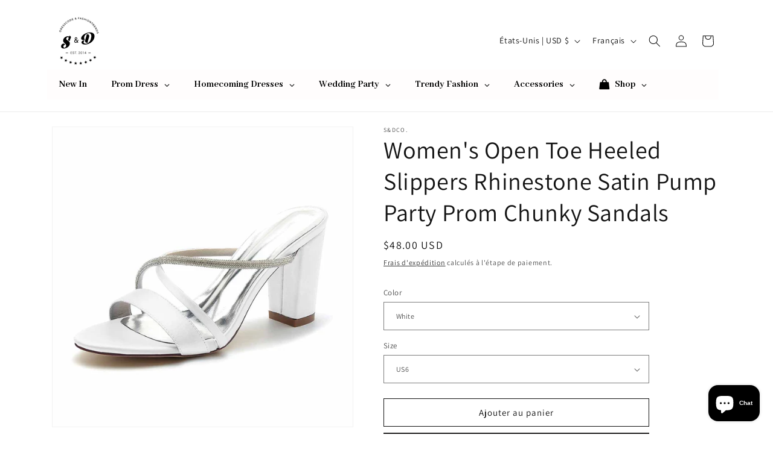

--- FILE ---
content_type: text/html; charset=utf-8
request_url: https://sd-hk.com/fr/collections/party-wear-tops-online?view=globo.alsobought
body_size: 24019
content:
[{"id":6564176625758,"title":"Lace Rhinestones Corset Party Banquet Hall Stage Corset Vest","handle":"sexy-rhinestones-corset-for-carnival-disco-wedding-party-banquet-hall-stage-corset-vest","description":"\u003cstrong\u003eLace Rhinestones Corset Party Banquet Hall Stage Corset Vest\u003cbr\u003e \u003cbr\u003e Model Number: \u003c\/strong\u003eSD-DB825P\u003cbr\u003e \u003cstrong\u003eClothing Style:\u003c\/strong\u003eParty,Casual,Nightclub\u003cbr\u003e \u003cstrong\u003eDecoration:\u003c\/strong\u003eBeading\u003cbr\u003e \u003cstrong\u003eClosure Type:\u003c\/strong\u003e Hook and Eye closure\u003cbr\u003e \u003cstrong\u003eColor:\u003c\/strong\u003eWhite,Black,Pink,Apricot\u003cbr\u003e \u003cstrong\u003eSize:\u003c\/strong\u003e34B,36B,38C,40C\u003cbr\u003e \u003cstrong\u003eMaterial: \u003c\/strong\u003e88% Polyester, 12% Spandex\u003cbr\u003e \u003cbr\u003e The precise color of the items may vary depending on the specific monitor, the settings and the lighting conditions. The items colors depicted should only be used as an approximate guide.","published_at":"2021-05-13T00:28:16+08:00","created_at":"2021-05-13T00:28:16+08:00","vendor":"LQG","type":"Party Tops","tags":["Nightclub Tops","party top","Sexy Top"],"price":3280,"price_min":3280,"price_max":3280,"available":true,"price_varies":false,"compare_at_price":null,"compare_at_price_min":0,"compare_at_price_max":0,"compare_at_price_varies":false,"variants":[{"id":39344473931870,"title":"white \/ 36B","option1":"white","option2":"36B","option3":null,"sku":"SD-HK-white-36B-DB825P","requires_shipping":true,"taxable":false,"featured_image":{"id":28113389781086,"product_id":6564176625758,"position":4,"created_at":"2021-05-13T00:28:48+08:00","updated_at":"2022-01-19T22:52:36+08:00","alt":null,"width":750,"height":750,"src":"\/\/sd-hk.com\/cdn\/shop\/products\/10961973318_531977938.jpg?v=1642603956","variant_ids":[39344473931870,39344473964638,39344473997406,39344474030174]},"available":true,"name":"Lace Rhinestones Corset Party Banquet Hall Stage Corset Vest - white \/ 36B","public_title":"white \/ 36B","options":["white","36B"],"price":3280,"weight":300,"compare_at_price":null,"inventory_quantity":486,"inventory_management":"shopify","inventory_policy":"continue","barcode":null,"featured_media":{"alt":null,"id":20384731365470,"position":4,"preview_image":{"aspect_ratio":1.0,"height":750,"width":750,"src":"\/\/sd-hk.com\/cdn\/shop\/products\/10961973318_531977938.jpg?v=1642603956"}},"requires_selling_plan":false,"selling_plan_allocations":[]},{"id":39344473964638,"title":"white \/ 38C","option1":"white","option2":"38C","option3":null,"sku":"SD-HK-white-38C-DB825P","requires_shipping":true,"taxable":false,"featured_image":{"id":28113389781086,"product_id":6564176625758,"position":4,"created_at":"2021-05-13T00:28:48+08:00","updated_at":"2022-01-19T22:52:36+08:00","alt":null,"width":750,"height":750,"src":"\/\/sd-hk.com\/cdn\/shop\/products\/10961973318_531977938.jpg?v=1642603956","variant_ids":[39344473931870,39344473964638,39344473997406,39344474030174]},"available":true,"name":"Lace Rhinestones Corset Party Banquet Hall Stage Corset Vest - white \/ 38C","public_title":"white \/ 38C","options":["white","38C"],"price":3280,"weight":300,"compare_at_price":null,"inventory_quantity":1,"inventory_management":"shopify","inventory_policy":"continue","barcode":null,"featured_media":{"alt":null,"id":20384731365470,"position":4,"preview_image":{"aspect_ratio":1.0,"height":750,"width":750,"src":"\/\/sd-hk.com\/cdn\/shop\/products\/10961973318_531977938.jpg?v=1642603956"}},"requires_selling_plan":false,"selling_plan_allocations":[]},{"id":39344473997406,"title":"white \/ 34B","option1":"white","option2":"34B","option3":null,"sku":"SD-HK-white-34B-DB825P","requires_shipping":true,"taxable":false,"featured_image":{"id":28113389781086,"product_id":6564176625758,"position":4,"created_at":"2021-05-13T00:28:48+08:00","updated_at":"2022-01-19T22:52:36+08:00","alt":null,"width":750,"height":750,"src":"\/\/sd-hk.com\/cdn\/shop\/products\/10961973318_531977938.jpg?v=1642603956","variant_ids":[39344473931870,39344473964638,39344473997406,39344474030174]},"available":true,"name":"Lace Rhinestones Corset Party Banquet Hall Stage Corset Vest - white \/ 34B","public_title":"white \/ 34B","options":["white","34B"],"price":3280,"weight":300,"compare_at_price":null,"inventory_quantity":525,"inventory_management":"shopify","inventory_policy":"continue","barcode":null,"featured_media":{"alt":null,"id":20384731365470,"position":4,"preview_image":{"aspect_ratio":1.0,"height":750,"width":750,"src":"\/\/sd-hk.com\/cdn\/shop\/products\/10961973318_531977938.jpg?v=1642603956"}},"requires_selling_plan":false,"selling_plan_allocations":[]},{"id":39344474030174,"title":"white \/ 40C","option1":"white","option2":"40C","option3":null,"sku":"SD-HK-white-40C-DB825P","requires_shipping":true,"taxable":false,"featured_image":{"id":28113389781086,"product_id":6564176625758,"position":4,"created_at":"2021-05-13T00:28:48+08:00","updated_at":"2022-01-19T22:52:36+08:00","alt":null,"width":750,"height":750,"src":"\/\/sd-hk.com\/cdn\/shop\/products\/10961973318_531977938.jpg?v=1642603956","variant_ids":[39344473931870,39344473964638,39344473997406,39344474030174]},"available":true,"name":"Lace Rhinestones Corset Party Banquet Hall Stage Corset Vest - white \/ 40C","public_title":"white \/ 40C","options":["white","40C"],"price":3280,"weight":300,"compare_at_price":null,"inventory_quantity":0,"inventory_management":"shopify","inventory_policy":"continue","barcode":null,"featured_media":{"alt":null,"id":20384731365470,"position":4,"preview_image":{"aspect_ratio":1.0,"height":750,"width":750,"src":"\/\/sd-hk.com\/cdn\/shop\/products\/10961973318_531977938.jpg?v=1642603956"}},"requires_selling_plan":false,"selling_plan_allocations":[]},{"id":39344474062942,"title":"black \/ 36B","option1":"black","option2":"36B","option3":null,"sku":"SD-HK-black-36B-DB825P","requires_shipping":true,"taxable":false,"featured_image":{"id":28113389879390,"product_id":6564176625758,"position":5,"created_at":"2021-05-13T00:28:52+08:00","updated_at":"2022-01-19T22:52:36+08:00","alt":null,"width":750,"height":750,"src":"\/\/sd-hk.com\/cdn\/shop\/products\/10992085065_531977938.jpg?v=1642603956","variant_ids":[39344474062942,39344474095710,39344474128478,39344474161246]},"available":true,"name":"Lace Rhinestones Corset Party Banquet Hall Stage Corset Vest - black \/ 36B","public_title":"black \/ 36B","options":["black","36B"],"price":3280,"weight":300,"compare_at_price":null,"inventory_quantity":71,"inventory_management":"shopify","inventory_policy":"continue","barcode":null,"featured_media":{"alt":null,"id":20384731463774,"position":5,"preview_image":{"aspect_ratio":1.0,"height":750,"width":750,"src":"\/\/sd-hk.com\/cdn\/shop\/products\/10992085065_531977938.jpg?v=1642603956"}},"requires_selling_plan":false,"selling_plan_allocations":[]},{"id":39344474095710,"title":"black \/ 38C","option1":"black","option2":"38C","option3":null,"sku":"SD-HK-black-38C-DB825P","requires_shipping":true,"taxable":false,"featured_image":{"id":28113389879390,"product_id":6564176625758,"position":5,"created_at":"2021-05-13T00:28:52+08:00","updated_at":"2022-01-19T22:52:36+08:00","alt":null,"width":750,"height":750,"src":"\/\/sd-hk.com\/cdn\/shop\/products\/10992085065_531977938.jpg?v=1642603956","variant_ids":[39344474062942,39344474095710,39344474128478,39344474161246]},"available":true,"name":"Lace Rhinestones Corset Party Banquet Hall Stage Corset Vest - black \/ 38C","public_title":"black \/ 38C","options":["black","38C"],"price":3280,"weight":300,"compare_at_price":null,"inventory_quantity":0,"inventory_management":"shopify","inventory_policy":"continue","barcode":null,"featured_media":{"alt":null,"id":20384731463774,"position":5,"preview_image":{"aspect_ratio":1.0,"height":750,"width":750,"src":"\/\/sd-hk.com\/cdn\/shop\/products\/10992085065_531977938.jpg?v=1642603956"}},"requires_selling_plan":false,"selling_plan_allocations":[]},{"id":39344474128478,"title":"black \/ 34B","option1":"black","option2":"34B","option3":null,"sku":"SD-HK-black-34B-DB825P","requires_shipping":true,"taxable":false,"featured_image":{"id":28113389879390,"product_id":6564176625758,"position":5,"created_at":"2021-05-13T00:28:52+08:00","updated_at":"2022-01-19T22:52:36+08:00","alt":null,"width":750,"height":750,"src":"\/\/sd-hk.com\/cdn\/shop\/products\/10992085065_531977938.jpg?v=1642603956","variant_ids":[39344474062942,39344474095710,39344474128478,39344474161246]},"available":true,"name":"Lace Rhinestones Corset Party Banquet Hall Stage Corset Vest - black \/ 34B","public_title":"black \/ 34B","options":["black","34B"],"price":3280,"weight":300,"compare_at_price":null,"inventory_quantity":107,"inventory_management":"shopify","inventory_policy":"continue","barcode":null,"featured_media":{"alt":null,"id":20384731463774,"position":5,"preview_image":{"aspect_ratio":1.0,"height":750,"width":750,"src":"\/\/sd-hk.com\/cdn\/shop\/products\/10992085065_531977938.jpg?v=1642603956"}},"requires_selling_plan":false,"selling_plan_allocations":[]},{"id":39344474161246,"title":"black \/ 40C","option1":"black","option2":"40C","option3":null,"sku":"SD-HK-black-40C-DB825P","requires_shipping":true,"taxable":false,"featured_image":{"id":28113389879390,"product_id":6564176625758,"position":5,"created_at":"2021-05-13T00:28:52+08:00","updated_at":"2022-01-19T22:52:36+08:00","alt":null,"width":750,"height":750,"src":"\/\/sd-hk.com\/cdn\/shop\/products\/10992085065_531977938.jpg?v=1642603956","variant_ids":[39344474062942,39344474095710,39344474128478,39344474161246]},"available":true,"name":"Lace Rhinestones Corset Party Banquet Hall Stage Corset Vest - black \/ 40C","public_title":"black \/ 40C","options":["black","40C"],"price":3280,"weight":300,"compare_at_price":null,"inventory_quantity":0,"inventory_management":"shopify","inventory_policy":"continue","barcode":null,"featured_media":{"alt":null,"id":20384731463774,"position":5,"preview_image":{"aspect_ratio":1.0,"height":750,"width":750,"src":"\/\/sd-hk.com\/cdn\/shop\/products\/10992085065_531977938.jpg?v=1642603956"}},"requires_selling_plan":false,"selling_plan_allocations":[]},{"id":39344474194014,"title":"pink \/ 36B","option1":"pink","option2":"36B","option3":null,"sku":"SD-HK-pink-36B-DB825P","requires_shipping":true,"taxable":false,"featured_image":{"id":28113389977694,"product_id":6564176625758,"position":1,"created_at":"2021-05-13T00:28:55+08:00","updated_at":"2022-01-19T22:52:36+08:00","alt":null,"width":800,"height":800,"src":"\/\/sd-hk.com\/cdn\/shop\/products\/16288139200_531977938.jpg?v=1642603956","variant_ids":[39344474194014,39344474226782,39344474259550,39344474292318]},"available":true,"name":"Lace Rhinestones Corset Party Banquet Hall Stage Corset Vest - pink \/ 36B","public_title":"pink \/ 36B","options":["pink","36B"],"price":3280,"weight":300,"compare_at_price":null,"inventory_quantity":0,"inventory_management":"shopify","inventory_policy":"continue","barcode":null,"featured_media":{"alt":null,"id":20384731627614,"position":1,"preview_image":{"aspect_ratio":1.0,"height":800,"width":800,"src":"\/\/sd-hk.com\/cdn\/shop\/products\/16288139200_531977938.jpg?v=1642603956"}},"requires_selling_plan":false,"selling_plan_allocations":[]},{"id":39344474226782,"title":"pink \/ 38C","option1":"pink","option2":"38C","option3":null,"sku":"SD-HK-pink-38C-DB825P","requires_shipping":true,"taxable":false,"featured_image":{"id":28113389977694,"product_id":6564176625758,"position":1,"created_at":"2021-05-13T00:28:55+08:00","updated_at":"2022-01-19T22:52:36+08:00","alt":null,"width":800,"height":800,"src":"\/\/sd-hk.com\/cdn\/shop\/products\/16288139200_531977938.jpg?v=1642603956","variant_ids":[39344474194014,39344474226782,39344474259550,39344474292318]},"available":true,"name":"Lace Rhinestones Corset Party Banquet Hall Stage Corset Vest - pink \/ 38C","public_title":"pink \/ 38C","options":["pink","38C"],"price":3280,"weight":300,"compare_at_price":null,"inventory_quantity":0,"inventory_management":"shopify","inventory_policy":"continue","barcode":null,"featured_media":{"alt":null,"id":20384731627614,"position":1,"preview_image":{"aspect_ratio":1.0,"height":800,"width":800,"src":"\/\/sd-hk.com\/cdn\/shop\/products\/16288139200_531977938.jpg?v=1642603956"}},"requires_selling_plan":false,"selling_plan_allocations":[]},{"id":39344474259550,"title":"pink \/ 34B","option1":"pink","option2":"34B","option3":null,"sku":"SD-HK-pink-34B-DB825P","requires_shipping":true,"taxable":false,"featured_image":{"id":28113389977694,"product_id":6564176625758,"position":1,"created_at":"2021-05-13T00:28:55+08:00","updated_at":"2022-01-19T22:52:36+08:00","alt":null,"width":800,"height":800,"src":"\/\/sd-hk.com\/cdn\/shop\/products\/16288139200_531977938.jpg?v=1642603956","variant_ids":[39344474194014,39344474226782,39344474259550,39344474292318]},"available":true,"name":"Lace Rhinestones Corset Party Banquet Hall Stage Corset Vest - pink \/ 34B","public_title":"pink \/ 34B","options":["pink","34B"],"price":3280,"weight":300,"compare_at_price":null,"inventory_quantity":187,"inventory_management":"shopify","inventory_policy":"continue","barcode":null,"featured_media":{"alt":null,"id":20384731627614,"position":1,"preview_image":{"aspect_ratio":1.0,"height":800,"width":800,"src":"\/\/sd-hk.com\/cdn\/shop\/products\/16288139200_531977938.jpg?v=1642603956"}},"requires_selling_plan":false,"selling_plan_allocations":[]},{"id":39344474292318,"title":"pink \/ 40C","option1":"pink","option2":"40C","option3":null,"sku":"SD-HK-pink-40C-DB825P","requires_shipping":true,"taxable":false,"featured_image":{"id":28113389977694,"product_id":6564176625758,"position":1,"created_at":"2021-05-13T00:28:55+08:00","updated_at":"2022-01-19T22:52:36+08:00","alt":null,"width":800,"height":800,"src":"\/\/sd-hk.com\/cdn\/shop\/products\/16288139200_531977938.jpg?v=1642603956","variant_ids":[39344474194014,39344474226782,39344474259550,39344474292318]},"available":true,"name":"Lace Rhinestones Corset Party Banquet Hall Stage Corset Vest - pink \/ 40C","public_title":"pink \/ 40C","options":["pink","40C"],"price":3280,"weight":300,"compare_at_price":null,"inventory_quantity":0,"inventory_management":"shopify","inventory_policy":"continue","barcode":null,"featured_media":{"alt":null,"id":20384731627614,"position":1,"preview_image":{"aspect_ratio":1.0,"height":800,"width":800,"src":"\/\/sd-hk.com\/cdn\/shop\/products\/16288139200_531977938.jpg?v=1642603956"}},"requires_selling_plan":false,"selling_plan_allocations":[]},{"id":39344474325086,"title":"apricot \/ 36B","option1":"apricot","option2":"36B","option3":null,"sku":"SD-HK-apricot-36B-DB825P","requires_shipping":true,"taxable":false,"featured_image":{"id":28113390141534,"product_id":6564176625758,"position":3,"created_at":"2021-05-13T00:28:58+08:00","updated_at":"2022-01-19T22:52:36+08:00","alt":null,"width":750,"height":750,"src":"\/\/sd-hk.com\/cdn\/shop\/products\/10992067433_531977938.jpg?v=1642603956","variant_ids":[39344474325086,39344474357854,39344474390622,39344474423390]},"available":true,"name":"Lace Rhinestones Corset Party Banquet Hall Stage Corset Vest - apricot \/ 36B","public_title":"apricot \/ 36B","options":["apricot","36B"],"price":3280,"weight":300,"compare_at_price":null,"inventory_quantity":332,"inventory_management":"shopify","inventory_policy":"continue","barcode":null,"featured_media":{"alt":null,"id":20384731725918,"position":3,"preview_image":{"aspect_ratio":1.0,"height":750,"width":750,"src":"\/\/sd-hk.com\/cdn\/shop\/products\/10992067433_531977938.jpg?v=1642603956"}},"requires_selling_plan":false,"selling_plan_allocations":[]},{"id":39344474357854,"title":"apricot \/ 38C","option1":"apricot","option2":"38C","option3":null,"sku":"SD-HK-apricot-38C-DB825P","requires_shipping":true,"taxable":false,"featured_image":{"id":28113390141534,"product_id":6564176625758,"position":3,"created_at":"2021-05-13T00:28:58+08:00","updated_at":"2022-01-19T22:52:36+08:00","alt":null,"width":750,"height":750,"src":"\/\/sd-hk.com\/cdn\/shop\/products\/10992067433_531977938.jpg?v=1642603956","variant_ids":[39344474325086,39344474357854,39344474390622,39344474423390]},"available":true,"name":"Lace Rhinestones Corset Party Banquet Hall Stage Corset Vest - apricot \/ 38C","public_title":"apricot \/ 38C","options":["apricot","38C"],"price":3280,"weight":300,"compare_at_price":null,"inventory_quantity":227,"inventory_management":"shopify","inventory_policy":"continue","barcode":null,"featured_media":{"alt":null,"id":20384731725918,"position":3,"preview_image":{"aspect_ratio":1.0,"height":750,"width":750,"src":"\/\/sd-hk.com\/cdn\/shop\/products\/10992067433_531977938.jpg?v=1642603956"}},"requires_selling_plan":false,"selling_plan_allocations":[]},{"id":39344474390622,"title":"apricot \/ 34B","option1":"apricot","option2":"34B","option3":null,"sku":"SD-HK-apricot-34B-DB825P","requires_shipping":true,"taxable":false,"featured_image":{"id":28113390141534,"product_id":6564176625758,"position":3,"created_at":"2021-05-13T00:28:58+08:00","updated_at":"2022-01-19T22:52:36+08:00","alt":null,"width":750,"height":750,"src":"\/\/sd-hk.com\/cdn\/shop\/products\/10992067433_531977938.jpg?v=1642603956","variant_ids":[39344474325086,39344474357854,39344474390622,39344474423390]},"available":true,"name":"Lace Rhinestones Corset Party Banquet Hall Stage Corset Vest - apricot \/ 34B","public_title":"apricot \/ 34B","options":["apricot","34B"],"price":3280,"weight":300,"compare_at_price":null,"inventory_quantity":352,"inventory_management":"shopify","inventory_policy":"continue","barcode":null,"featured_media":{"alt":null,"id":20384731725918,"position":3,"preview_image":{"aspect_ratio":1.0,"height":750,"width":750,"src":"\/\/sd-hk.com\/cdn\/shop\/products\/10992067433_531977938.jpg?v=1642603956"}},"requires_selling_plan":false,"selling_plan_allocations":[]},{"id":39344474423390,"title":"apricot \/ 40C","option1":"apricot","option2":"40C","option3":null,"sku":"SD-HK-apricot-40C-DB825P","requires_shipping":true,"taxable":false,"featured_image":{"id":28113390141534,"product_id":6564176625758,"position":3,"created_at":"2021-05-13T00:28:58+08:00","updated_at":"2022-01-19T22:52:36+08:00","alt":null,"width":750,"height":750,"src":"\/\/sd-hk.com\/cdn\/shop\/products\/10992067433_531977938.jpg?v=1642603956","variant_ids":[39344474325086,39344474357854,39344474390622,39344474423390]},"available":true,"name":"Lace Rhinestones Corset Party Banquet Hall Stage Corset Vest - apricot \/ 40C","public_title":"apricot \/ 40C","options":["apricot","40C"],"price":3280,"weight":300,"compare_at_price":null,"inventory_quantity":228,"inventory_management":"shopify","inventory_policy":"continue","barcode":null,"featured_media":{"alt":null,"id":20384731725918,"position":3,"preview_image":{"aspect_ratio":1.0,"height":750,"width":750,"src":"\/\/sd-hk.com\/cdn\/shop\/products\/10992067433_531977938.jpg?v=1642603956"}},"requires_selling_plan":false,"selling_plan_allocations":[]}],"images":["\/\/sd-hk.com\/cdn\/shop\/products\/16288139200_531977938.jpg?v=1642603956","\/\/sd-hk.com\/cdn\/shop\/products\/0cc1ea4b97eb63b10948bf1e2e05368c.jpg?v=1642603956","\/\/sd-hk.com\/cdn\/shop\/products\/10992067433_531977938.jpg?v=1642603956","\/\/sd-hk.com\/cdn\/shop\/products\/10961973318_531977938.jpg?v=1642603956","\/\/sd-hk.com\/cdn\/shop\/products\/10992085065_531977938.jpg?v=1642603956","\/\/sd-hk.com\/cdn\/shop\/products\/31cdee2237b612be10c854d2398cbf51.jpg?v=1641795232"],"featured_image":"\/\/sd-hk.com\/cdn\/shop\/products\/16288139200_531977938.jpg?v=1642603956","options":["color","size"],"media":[{"alt":null,"id":20384731627614,"position":1,"preview_image":{"aspect_ratio":1.0,"height":800,"width":800,"src":"\/\/sd-hk.com\/cdn\/shop\/products\/16288139200_531977938.jpg?v=1642603956"},"aspect_ratio":1.0,"height":800,"media_type":"image","src":"\/\/sd-hk.com\/cdn\/shop\/products\/16288139200_531977938.jpg?v=1642603956","width":800},{"alt":null,"id":20384730579038,"position":2,"preview_image":{"aspect_ratio":1.0,"height":800,"width":800,"src":"\/\/sd-hk.com\/cdn\/shop\/products\/0cc1ea4b97eb63b10948bf1e2e05368c.jpg?v=1642603956"},"aspect_ratio":1.0,"height":800,"media_type":"image","src":"\/\/sd-hk.com\/cdn\/shop\/products\/0cc1ea4b97eb63b10948bf1e2e05368c.jpg?v=1642603956","width":800},{"alt":null,"id":20384731725918,"position":3,"preview_image":{"aspect_ratio":1.0,"height":750,"width":750,"src":"\/\/sd-hk.com\/cdn\/shop\/products\/10992067433_531977938.jpg?v=1642603956"},"aspect_ratio":1.0,"height":750,"media_type":"image","src":"\/\/sd-hk.com\/cdn\/shop\/products\/10992067433_531977938.jpg?v=1642603956","width":750},{"alt":null,"id":20384731365470,"position":4,"preview_image":{"aspect_ratio":1.0,"height":750,"width":750,"src":"\/\/sd-hk.com\/cdn\/shop\/products\/10961973318_531977938.jpg?v=1642603956"},"aspect_ratio":1.0,"height":750,"media_type":"image","src":"\/\/sd-hk.com\/cdn\/shop\/products\/10961973318_531977938.jpg?v=1642603956","width":750},{"alt":null,"id":20384731463774,"position":5,"preview_image":{"aspect_ratio":1.0,"height":750,"width":750,"src":"\/\/sd-hk.com\/cdn\/shop\/products\/10992085065_531977938.jpg?v=1642603956"},"aspect_ratio":1.0,"height":750,"media_type":"image","src":"\/\/sd-hk.com\/cdn\/shop\/products\/10992085065_531977938.jpg?v=1642603956","width":750},{"alt":null,"id":20384731005022,"position":6,"preview_image":{"aspect_ratio":1.0,"height":800,"width":800,"src":"\/\/sd-hk.com\/cdn\/shop\/products\/31cdee2237b612be10c854d2398cbf51.jpg?v=1641795232"},"aspect_ratio":1.0,"height":800,"media_type":"image","src":"\/\/sd-hk.com\/cdn\/shop\/products\/31cdee2237b612be10c854d2398cbf51.jpg?v=1641795232","width":800}],"requires_selling_plan":false,"selling_plan_groups":[],"content":"\u003cstrong\u003eLace Rhinestones Corset Party Banquet Hall Stage Corset Vest\u003cbr\u003e \u003cbr\u003e Model Number: \u003c\/strong\u003eSD-DB825P\u003cbr\u003e \u003cstrong\u003eClothing Style:\u003c\/strong\u003eParty,Casual,Nightclub\u003cbr\u003e \u003cstrong\u003eDecoration:\u003c\/strong\u003eBeading\u003cbr\u003e \u003cstrong\u003eClosure Type:\u003c\/strong\u003e Hook and Eye closure\u003cbr\u003e \u003cstrong\u003eColor:\u003c\/strong\u003eWhite,Black,Pink,Apricot\u003cbr\u003e \u003cstrong\u003eSize:\u003c\/strong\u003e34B,36B,38C,40C\u003cbr\u003e \u003cstrong\u003eMaterial: \u003c\/strong\u003e88% Polyester, 12% Spandex\u003cbr\u003e \u003cbr\u003e The precise color of the items may vary depending on the specific monitor, the settings and the lighting conditions. The items colors depicted should only be used as an approximate guide."},{"id":6564183736414,"title":"Rhinestones Bra Nightclub Party Hall Stage Corset Vest","handle":"sexy-rhinestones-bra-for-carnival-disco-nightclub-party-hall-stage-corset-vest","description":"\u003cstrong\u003eNightclub Party Hall Stage Corset Vest\u003cbr\u003e \u003cbr\u003e Model Number: \u003c\/strong\u003eSD-DB270\u003cbr\u003e \u003cstrong\u003eClothing Style:\u003c\/strong\u003eParty,Casual,Nightclub\u003cbr\u003e \u003cstrong\u003eDecoration:\u003c\/strong\u003eBeading\u003cbr\u003e \u003cstrong\u003eClosure Type:\u003c\/strong\u003e Button\u003cbr\u003e \u003cstrong\u003eColor:\u003c\/strong\u003eWhite,Black,Red\u003cbr\u003e \u003cstrong\u003eSize:\u003c\/strong\u003e34B,36B,38C,40C\u003cbr\u003e \u003cstrong\u003eMaterial: \u003c\/strong\u003e88%Polyester,12% Spandex\u003cbr\u003e \u003cbr\u003e The precise color of the items may vary depending on the specific monitor, the settings and the lighting conditions. The items colors depicted should only be used as an approximate guide.","published_at":"2021-05-13T00:34:59+08:00","created_at":"2021-05-13T00:34:59+08:00","vendor":"LQG","type":"Party Tops","tags":["party tops","sexy corset","Sexy Top"],"price":3790,"price_min":3790,"price_max":3790,"available":true,"price_varies":false,"compare_at_price":null,"compare_at_price_min":0,"compare_at_price_max":0,"compare_at_price_varies":false,"variants":[{"id":39344492642398,"title":"white \/ 34B","option1":"white","option2":"34B","option3":null,"sku":"SD-HK-white-34B-DB270","requires_shipping":true,"taxable":false,"featured_image":{"id":28113403052126,"product_id":6564183736414,"position":5,"created_at":"2021-05-13T00:35:31+08:00","updated_at":"2022-01-19T22:35:18+08:00","alt":null,"width":800,"height":800,"src":"\/\/sd-hk.com\/cdn\/shop\/products\/d97b87863792c13dcf1fe9aa191b81e9.jpg?v=1642602918","variant_ids":[39344492642398,39344492675166,39344492707934,39344492740702]},"available":true,"name":"Rhinestones Bra Nightclub Party Hall Stage Corset Vest - white \/ 34B","public_title":"white \/ 34B","options":["white","34B"],"price":3790,"weight":300,"compare_at_price":null,"inventory_quantity":456,"inventory_management":"shopify","inventory_policy":"continue","barcode":null,"featured_media":{"alt":null,"id":20384744702046,"position":5,"preview_image":{"aspect_ratio":1.0,"height":800,"width":800,"src":"\/\/sd-hk.com\/cdn\/shop\/products\/d97b87863792c13dcf1fe9aa191b81e9.jpg?v=1642602918"}},"requires_selling_plan":false,"selling_plan_allocations":[]},{"id":39344492675166,"title":"white \/ 36B","option1":"white","option2":"36B","option3":null,"sku":"SD-HK-white-36B-DB270","requires_shipping":true,"taxable":false,"featured_image":{"id":28113403052126,"product_id":6564183736414,"position":5,"created_at":"2021-05-13T00:35:31+08:00","updated_at":"2022-01-19T22:35:18+08:00","alt":null,"width":800,"height":800,"src":"\/\/sd-hk.com\/cdn\/shop\/products\/d97b87863792c13dcf1fe9aa191b81e9.jpg?v=1642602918","variant_ids":[39344492642398,39344492675166,39344492707934,39344492740702]},"available":true,"name":"Rhinestones Bra Nightclub Party Hall Stage Corset Vest - white \/ 36B","public_title":"white \/ 36B","options":["white","36B"],"price":3790,"weight":300,"compare_at_price":null,"inventory_quantity":469,"inventory_management":"shopify","inventory_policy":"continue","barcode":null,"featured_media":{"alt":null,"id":20384744702046,"position":5,"preview_image":{"aspect_ratio":1.0,"height":800,"width":800,"src":"\/\/sd-hk.com\/cdn\/shop\/products\/d97b87863792c13dcf1fe9aa191b81e9.jpg?v=1642602918"}},"requires_selling_plan":false,"selling_plan_allocations":[]},{"id":39344492707934,"title":"white \/ 38C","option1":"white","option2":"38C","option3":null,"sku":"SD-HK-white-38C-DB270","requires_shipping":true,"taxable":false,"featured_image":{"id":28113403052126,"product_id":6564183736414,"position":5,"created_at":"2021-05-13T00:35:31+08:00","updated_at":"2022-01-19T22:35:18+08:00","alt":null,"width":800,"height":800,"src":"\/\/sd-hk.com\/cdn\/shop\/products\/d97b87863792c13dcf1fe9aa191b81e9.jpg?v=1642602918","variant_ids":[39344492642398,39344492675166,39344492707934,39344492740702]},"available":true,"name":"Rhinestones Bra Nightclub Party Hall Stage Corset Vest - white \/ 38C","public_title":"white \/ 38C","options":["white","38C"],"price":3790,"weight":300,"compare_at_price":null,"inventory_quantity":493,"inventory_management":"shopify","inventory_policy":"continue","barcode":null,"featured_media":{"alt":null,"id":20384744702046,"position":5,"preview_image":{"aspect_ratio":1.0,"height":800,"width":800,"src":"\/\/sd-hk.com\/cdn\/shop\/products\/d97b87863792c13dcf1fe9aa191b81e9.jpg?v=1642602918"}},"requires_selling_plan":false,"selling_plan_allocations":[]},{"id":39344492740702,"title":"white \/ 40C","option1":"white","option2":"40C","option3":null,"sku":"SD-HK-white-40C-DB270","requires_shipping":true,"taxable":false,"featured_image":{"id":28113403052126,"product_id":6564183736414,"position":5,"created_at":"2021-05-13T00:35:31+08:00","updated_at":"2022-01-19T22:35:18+08:00","alt":null,"width":800,"height":800,"src":"\/\/sd-hk.com\/cdn\/shop\/products\/d97b87863792c13dcf1fe9aa191b81e9.jpg?v=1642602918","variant_ids":[39344492642398,39344492675166,39344492707934,39344492740702]},"available":true,"name":"Rhinestones Bra Nightclub Party Hall Stage Corset Vest - white \/ 40C","public_title":"white \/ 40C","options":["white","40C"],"price":3790,"weight":300,"compare_at_price":null,"inventory_quantity":494,"inventory_management":"shopify","inventory_policy":"continue","barcode":null,"featured_media":{"alt":null,"id":20384744702046,"position":5,"preview_image":{"aspect_ratio":1.0,"height":800,"width":800,"src":"\/\/sd-hk.com\/cdn\/shop\/products\/d97b87863792c13dcf1fe9aa191b81e9.jpg?v=1642602918"}},"requires_selling_plan":false,"selling_plan_allocations":[]},{"id":39344492773470,"title":"red \/ 34B","option1":"red","option2":"34B","option3":null,"sku":"SD-HK-red-34B-DB270","requires_shipping":true,"taxable":false,"featured_image":{"id":28113401938014,"product_id":6564183736414,"position":1,"created_at":"2021-05-13T00:35:06+08:00","updated_at":"2022-01-19T22:35:18+08:00","alt":null,"width":800,"height":800,"src":"\/\/sd-hk.com\/cdn\/shop\/products\/a49dcce3e27e0cc7d7bd918ca1e96894.jpg?v=1642602918","variant_ids":[39344492773470,39344492806238,39344492839006,39344492871774]},"available":true,"name":"Rhinestones Bra Nightclub Party Hall Stage Corset Vest - red \/ 34B","public_title":"red \/ 34B","options":["red","34B"],"price":3790,"weight":300,"compare_at_price":null,"inventory_quantity":0,"inventory_management":"shopify","inventory_policy":"continue","barcode":null,"featured_media":{"alt":null,"id":20384743587934,"position":1,"preview_image":{"aspect_ratio":1.0,"height":800,"width":800,"src":"\/\/sd-hk.com\/cdn\/shop\/products\/a49dcce3e27e0cc7d7bd918ca1e96894.jpg?v=1642602918"}},"requires_selling_plan":false,"selling_plan_allocations":[]},{"id":39344492806238,"title":"red \/ 36B","option1":"red","option2":"36B","option3":null,"sku":"SD-HK-red-36B-DB270","requires_shipping":true,"taxable":false,"featured_image":{"id":28113401938014,"product_id":6564183736414,"position":1,"created_at":"2021-05-13T00:35:06+08:00","updated_at":"2022-01-19T22:35:18+08:00","alt":null,"width":800,"height":800,"src":"\/\/sd-hk.com\/cdn\/shop\/products\/a49dcce3e27e0cc7d7bd918ca1e96894.jpg?v=1642602918","variant_ids":[39344492773470,39344492806238,39344492839006,39344492871774]},"available":true,"name":"Rhinestones Bra Nightclub Party Hall Stage Corset Vest - red \/ 36B","public_title":"red \/ 36B","options":["red","36B"],"price":3790,"weight":300,"compare_at_price":null,"inventory_quantity":0,"inventory_management":"shopify","inventory_policy":"continue","barcode":null,"featured_media":{"alt":null,"id":20384743587934,"position":1,"preview_image":{"aspect_ratio":1.0,"height":800,"width":800,"src":"\/\/sd-hk.com\/cdn\/shop\/products\/a49dcce3e27e0cc7d7bd918ca1e96894.jpg?v=1642602918"}},"requires_selling_plan":false,"selling_plan_allocations":[]},{"id":39344492839006,"title":"red \/ 38C","option1":"red","option2":"38C","option3":null,"sku":"SD-HK-red-38C-DB270","requires_shipping":true,"taxable":false,"featured_image":{"id":28113401938014,"product_id":6564183736414,"position":1,"created_at":"2021-05-13T00:35:06+08:00","updated_at":"2022-01-19T22:35:18+08:00","alt":null,"width":800,"height":800,"src":"\/\/sd-hk.com\/cdn\/shop\/products\/a49dcce3e27e0cc7d7bd918ca1e96894.jpg?v=1642602918","variant_ids":[39344492773470,39344492806238,39344492839006,39344492871774]},"available":true,"name":"Rhinestones Bra Nightclub Party Hall Stage Corset Vest - red \/ 38C","public_title":"red \/ 38C","options":["red","38C"],"price":3790,"weight":300,"compare_at_price":null,"inventory_quantity":-2,"inventory_management":"shopify","inventory_policy":"continue","barcode":null,"featured_media":{"alt":null,"id":20384743587934,"position":1,"preview_image":{"aspect_ratio":1.0,"height":800,"width":800,"src":"\/\/sd-hk.com\/cdn\/shop\/products\/a49dcce3e27e0cc7d7bd918ca1e96894.jpg?v=1642602918"}},"requires_selling_plan":false,"selling_plan_allocations":[]},{"id":39344492871774,"title":"red \/ 40C","option1":"red","option2":"40C","option3":null,"sku":"SD-HK-red-40C-DB270","requires_shipping":true,"taxable":false,"featured_image":{"id":28113401938014,"product_id":6564183736414,"position":1,"created_at":"2021-05-13T00:35:06+08:00","updated_at":"2022-01-19T22:35:18+08:00","alt":null,"width":800,"height":800,"src":"\/\/sd-hk.com\/cdn\/shop\/products\/a49dcce3e27e0cc7d7bd918ca1e96894.jpg?v=1642602918","variant_ids":[39344492773470,39344492806238,39344492839006,39344492871774]},"available":true,"name":"Rhinestones Bra Nightclub Party Hall Stage Corset Vest - red \/ 40C","public_title":"red \/ 40C","options":["red","40C"],"price":3790,"weight":300,"compare_at_price":null,"inventory_quantity":0,"inventory_management":"shopify","inventory_policy":"continue","barcode":null,"featured_media":{"alt":null,"id":20384743587934,"position":1,"preview_image":{"aspect_ratio":1.0,"height":800,"width":800,"src":"\/\/sd-hk.com\/cdn\/shop\/products\/a49dcce3e27e0cc7d7bd918ca1e96894.jpg?v=1642602918"}},"requires_selling_plan":false,"selling_plan_allocations":[]},{"id":39344492904542,"title":"black \/ 34B","option1":"black","option2":"34B","option3":null,"sku":"SD-HK-black-34B-DB270","requires_shipping":true,"taxable":false,"featured_image":{"id":28113403478110,"product_id":6564183736414,"position":4,"created_at":"2021-05-13T00:35:40+08:00","updated_at":"2022-01-19T22:35:18+08:00","alt":null,"width":800,"height":800,"src":"\/\/sd-hk.com\/cdn\/shop\/products\/e046262fbad71cd9cadea6180f03ee5b.jpg?v=1642602918","variant_ids":[39344492904542,39344492937310,39344492970078,39344493002846]},"available":true,"name":"Rhinestones Bra Nightclub Party Hall Stage Corset Vest - black \/ 34B","public_title":"black \/ 34B","options":["black","34B"],"price":3790,"weight":300,"compare_at_price":null,"inventory_quantity":445,"inventory_management":"shopify","inventory_policy":"continue","barcode":null,"featured_media":{"alt":null,"id":20384745160798,"position":4,"preview_image":{"aspect_ratio":1.0,"height":800,"width":800,"src":"\/\/sd-hk.com\/cdn\/shop\/products\/e046262fbad71cd9cadea6180f03ee5b.jpg?v=1642602918"}},"requires_selling_plan":false,"selling_plan_allocations":[]},{"id":39344492937310,"title":"black \/ 36B","option1":"black","option2":"36B","option3":null,"sku":"SD-HK-black-36B-DB270","requires_shipping":true,"taxable":false,"featured_image":{"id":28113403478110,"product_id":6564183736414,"position":4,"created_at":"2021-05-13T00:35:40+08:00","updated_at":"2022-01-19T22:35:18+08:00","alt":null,"width":800,"height":800,"src":"\/\/sd-hk.com\/cdn\/shop\/products\/e046262fbad71cd9cadea6180f03ee5b.jpg?v=1642602918","variant_ids":[39344492904542,39344492937310,39344492970078,39344493002846]},"available":true,"name":"Rhinestones Bra Nightclub Party Hall Stage Corset Vest - black \/ 36B","public_title":"black \/ 36B","options":["black","36B"],"price":3790,"weight":300,"compare_at_price":null,"inventory_quantity":454,"inventory_management":"shopify","inventory_policy":"continue","barcode":null,"featured_media":{"alt":null,"id":20384745160798,"position":4,"preview_image":{"aspect_ratio":1.0,"height":800,"width":800,"src":"\/\/sd-hk.com\/cdn\/shop\/products\/e046262fbad71cd9cadea6180f03ee5b.jpg?v=1642602918"}},"requires_selling_plan":false,"selling_plan_allocations":[]},{"id":39344492970078,"title":"black \/ 38C","option1":"black","option2":"38C","option3":null,"sku":"SD-HK-black-38C-DB270","requires_shipping":true,"taxable":false,"featured_image":{"id":28113403478110,"product_id":6564183736414,"position":4,"created_at":"2021-05-13T00:35:40+08:00","updated_at":"2022-01-19T22:35:18+08:00","alt":null,"width":800,"height":800,"src":"\/\/sd-hk.com\/cdn\/shop\/products\/e046262fbad71cd9cadea6180f03ee5b.jpg?v=1642602918","variant_ids":[39344492904542,39344492937310,39344492970078,39344493002846]},"available":true,"name":"Rhinestones Bra Nightclub Party Hall Stage Corset Vest - black \/ 38C","public_title":"black \/ 38C","options":["black","38C"],"price":3790,"weight":300,"compare_at_price":null,"inventory_quantity":0,"inventory_management":"shopify","inventory_policy":"continue","barcode":null,"featured_media":{"alt":null,"id":20384745160798,"position":4,"preview_image":{"aspect_ratio":1.0,"height":800,"width":800,"src":"\/\/sd-hk.com\/cdn\/shop\/products\/e046262fbad71cd9cadea6180f03ee5b.jpg?v=1642602918"}},"requires_selling_plan":false,"selling_plan_allocations":[]},{"id":39344493002846,"title":"black \/ 40C","option1":"black","option2":"40C","option3":null,"sku":"SD-HK-black-40C-DB270","requires_shipping":true,"taxable":false,"featured_image":{"id":28113403478110,"product_id":6564183736414,"position":4,"created_at":"2021-05-13T00:35:40+08:00","updated_at":"2022-01-19T22:35:18+08:00","alt":null,"width":800,"height":800,"src":"\/\/sd-hk.com\/cdn\/shop\/products\/e046262fbad71cd9cadea6180f03ee5b.jpg?v=1642602918","variant_ids":[39344492904542,39344492937310,39344492970078,39344493002846]},"available":true,"name":"Rhinestones Bra Nightclub Party Hall Stage Corset Vest - black \/ 40C","public_title":"black \/ 40C","options":["black","40C"],"price":3790,"weight":300,"compare_at_price":null,"inventory_quantity":0,"inventory_management":"shopify","inventory_policy":"continue","barcode":null,"featured_media":{"alt":null,"id":20384745160798,"position":4,"preview_image":{"aspect_ratio":1.0,"height":800,"width":800,"src":"\/\/sd-hk.com\/cdn\/shop\/products\/e046262fbad71cd9cadea6180f03ee5b.jpg?v=1642602918"}},"requires_selling_plan":false,"selling_plan_allocations":[]}],"images":["\/\/sd-hk.com\/cdn\/shop\/products\/a49dcce3e27e0cc7d7bd918ca1e96894.jpg?v=1642602918","\/\/sd-hk.com\/cdn\/shop\/products\/f8ae5e784a8196406b0375183e594846.jpg?v=1642602918","\/\/sd-hk.com\/cdn\/shop\/products\/7d4d7e45479e7fe2c08b00c9a3c34698.jpg?v=1642602918","\/\/sd-hk.com\/cdn\/shop\/products\/e046262fbad71cd9cadea6180f03ee5b.jpg?v=1642602918","\/\/sd-hk.com\/cdn\/shop\/products\/d97b87863792c13dcf1fe9aa191b81e9.jpg?v=1642602918","\/\/sd-hk.com\/cdn\/shop\/products\/d5eadddeec741dfc8aeeb2b10f55ff89.jpg?v=1642602918"],"featured_image":"\/\/sd-hk.com\/cdn\/shop\/products\/a49dcce3e27e0cc7d7bd918ca1e96894.jpg?v=1642602918","options":["color","size"],"media":[{"alt":null,"id":20384743587934,"position":1,"preview_image":{"aspect_ratio":1.0,"height":800,"width":800,"src":"\/\/sd-hk.com\/cdn\/shop\/products\/a49dcce3e27e0cc7d7bd918ca1e96894.jpg?v=1642602918"},"aspect_ratio":1.0,"height":800,"media_type":"image","src":"\/\/sd-hk.com\/cdn\/shop\/products\/a49dcce3e27e0cc7d7bd918ca1e96894.jpg?v=1642602918","width":800},{"alt":null,"id":20384743915614,"position":2,"preview_image":{"aspect_ratio":1.0,"height":800,"width":800,"src":"\/\/sd-hk.com\/cdn\/shop\/products\/f8ae5e784a8196406b0375183e594846.jpg?v=1642602918"},"aspect_ratio":1.0,"height":800,"media_type":"image","src":"\/\/sd-hk.com\/cdn\/shop\/products\/f8ae5e784a8196406b0375183e594846.jpg?v=1642602918","width":800},{"alt":null,"id":20384744112222,"position":3,"preview_image":{"aspect_ratio":1.0,"height":800,"width":800,"src":"\/\/sd-hk.com\/cdn\/shop\/products\/7d4d7e45479e7fe2c08b00c9a3c34698.jpg?v=1642602918"},"aspect_ratio":1.0,"height":800,"media_type":"image","src":"\/\/sd-hk.com\/cdn\/shop\/products\/7d4d7e45479e7fe2c08b00c9a3c34698.jpg?v=1642602918","width":800},{"alt":null,"id":20384745160798,"position":4,"preview_image":{"aspect_ratio":1.0,"height":800,"width":800,"src":"\/\/sd-hk.com\/cdn\/shop\/products\/e046262fbad71cd9cadea6180f03ee5b.jpg?v=1642602918"},"aspect_ratio":1.0,"height":800,"media_type":"image","src":"\/\/sd-hk.com\/cdn\/shop\/products\/e046262fbad71cd9cadea6180f03ee5b.jpg?v=1642602918","width":800},{"alt":null,"id":20384744702046,"position":5,"preview_image":{"aspect_ratio":1.0,"height":800,"width":800,"src":"\/\/sd-hk.com\/cdn\/shop\/products\/d97b87863792c13dcf1fe9aa191b81e9.jpg?v=1642602918"},"aspect_ratio":1.0,"height":800,"media_type":"image","src":"\/\/sd-hk.com\/cdn\/shop\/products\/d97b87863792c13dcf1fe9aa191b81e9.jpg?v=1642602918","width":800},{"alt":null,"id":20384744931422,"position":6,"preview_image":{"aspect_ratio":1.0,"height":800,"width":800,"src":"\/\/sd-hk.com\/cdn\/shop\/products\/d5eadddeec741dfc8aeeb2b10f55ff89.jpg?v=1642602918"},"aspect_ratio":1.0,"height":800,"media_type":"image","src":"\/\/sd-hk.com\/cdn\/shop\/products\/d5eadddeec741dfc8aeeb2b10f55ff89.jpg?v=1642602918","width":800}],"requires_selling_plan":false,"selling_plan_groups":[],"content":"\u003cstrong\u003eNightclub Party Hall Stage Corset Vest\u003cbr\u003e \u003cbr\u003e Model Number: \u003c\/strong\u003eSD-DB270\u003cbr\u003e \u003cstrong\u003eClothing Style:\u003c\/strong\u003eParty,Casual,Nightclub\u003cbr\u003e \u003cstrong\u003eDecoration:\u003c\/strong\u003eBeading\u003cbr\u003e \u003cstrong\u003eClosure Type:\u003c\/strong\u003e Button\u003cbr\u003e \u003cstrong\u003eColor:\u003c\/strong\u003eWhite,Black,Red\u003cbr\u003e \u003cstrong\u003eSize:\u003c\/strong\u003e34B,36B,38C,40C\u003cbr\u003e \u003cstrong\u003eMaterial: \u003c\/strong\u003e88%Polyester,12% Spandex\u003cbr\u003e \u003cbr\u003e The precise color of the items may vary depending on the specific monitor, the settings and the lighting conditions. The items colors depicted should only be used as an approximate guide."},{"id":6564187865182,"title":"Rhinestone Push Up Bra Nightclub Party Banquet Hall Stage Corset Vest","handle":"sexy-sequin-tops-for-nightclub-party-banquet-hall-stage-corset-vest","description":"\u003cstrong\u003eSexy Sequin Tops for Nightclub Party Banquet Hall Stage Corset Vest\u003cbr\u003e\n\u003cbr\u003e\nModel Number: \u003c\/strong\u003eSD-DB515\u003cbr\u003e\n\u003cstrong\u003eClothing Style:\u003c\/strong\u003eParty,Casual,Nightclub\u003cbr\u003e\n\u003cstrong\u003eDecoration:\u003c\/strong\u003eSequin\u003cbr\u003e\n\u003cstrong\u003eClosure Type:\u003c\/strong\u003e Button\u003cbr\u003e\n\u003cstrong\u003eColor:\u003c\/strong\u003eBlack\u003cbr\u003e\n\u003cstrong\u003eSize:\u003c\/strong\u003e34B,36B,38C,40C\u003cbr\u003e\n\u003cstrong\u003eMaterial: \u003c\/strong\u003e100%Polyester\u003cbr\u003e\n\u003cbr\u003e\n\u003cbr\u003e\nThe precise color of the items may vary depending on the specific monitor, the settings and the lighting conditions. The items colors depicted should only be used as an approximate guide.","published_at":"2021-05-13T00:38:52+08:00","created_at":"2021-05-13T00:38:53+08:00","vendor":"LQG","type":"Party Tops","tags":["Black Corset","party tops","sequin top","Sexy Top"],"price":3590,"price_min":3590,"price_max":3590,"available":true,"price_varies":false,"compare_at_price":null,"compare_at_price_min":0,"compare_at_price_max":0,"compare_at_price_varies":false,"variants":[{"id":39344505454686,"title":"black \/ 34B","option1":"black","option2":"34B","option3":null,"sku":"SD-HK-black-34B-DB515","requires_shipping":true,"taxable":false,"featured_image":{"id":28113411178590,"product_id":6564187865182,"position":6,"created_at":"2021-05-13T00:39:35+08:00","updated_at":"2021-05-13T00:39:35+08:00","alt":null,"width":800,"height":800,"src":"\/\/sd-hk.com\/cdn\/shop\/products\/14355506379_531977938.jpg?v=1620837575","variant_ids":[39344505454686,39344505487454,39344505520222,39344505552990]},"available":true,"name":"Rhinestone Push Up Bra Nightclub Party Banquet Hall Stage Corset Vest - black \/ 34B","public_title":"black \/ 34B","options":["black","34B"],"price":3590,"weight":300,"compare_at_price":null,"inventory_quantity":625,"inventory_management":"shopify","inventory_policy":"continue","barcode":null,"featured_media":{"alt":null,"id":20384752894046,"position":6,"preview_image":{"aspect_ratio":1.0,"height":800,"width":800,"src":"\/\/sd-hk.com\/cdn\/shop\/products\/14355506379_531977938.jpg?v=1620837575"}},"requires_selling_plan":false,"selling_plan_allocations":[]},{"id":39344505487454,"title":"black \/ 36B","option1":"black","option2":"36B","option3":null,"sku":"SD-HK-black-36B-DB515","requires_shipping":true,"taxable":false,"featured_image":{"id":28113411178590,"product_id":6564187865182,"position":6,"created_at":"2021-05-13T00:39:35+08:00","updated_at":"2021-05-13T00:39:35+08:00","alt":null,"width":800,"height":800,"src":"\/\/sd-hk.com\/cdn\/shop\/products\/14355506379_531977938.jpg?v=1620837575","variant_ids":[39344505454686,39344505487454,39344505520222,39344505552990]},"available":true,"name":"Rhinestone Push Up Bra Nightclub Party Banquet Hall Stage Corset Vest - black \/ 36B","public_title":"black \/ 36B","options":["black","36B"],"price":3590,"weight":300,"compare_at_price":null,"inventory_quantity":625,"inventory_management":"shopify","inventory_policy":"continue","barcode":null,"featured_media":{"alt":null,"id":20384752894046,"position":6,"preview_image":{"aspect_ratio":1.0,"height":800,"width":800,"src":"\/\/sd-hk.com\/cdn\/shop\/products\/14355506379_531977938.jpg?v=1620837575"}},"requires_selling_plan":false,"selling_plan_allocations":[]},{"id":39344505520222,"title":"black \/ 38C","option1":"black","option2":"38C","option3":null,"sku":"SD-HK-black-38C-DB515","requires_shipping":true,"taxable":false,"featured_image":{"id":28113411178590,"product_id":6564187865182,"position":6,"created_at":"2021-05-13T00:39:35+08:00","updated_at":"2021-05-13T00:39:35+08:00","alt":null,"width":800,"height":800,"src":"\/\/sd-hk.com\/cdn\/shop\/products\/14355506379_531977938.jpg?v=1620837575","variant_ids":[39344505454686,39344505487454,39344505520222,39344505552990]},"available":true,"name":"Rhinestone Push Up Bra Nightclub Party Banquet Hall Stage Corset Vest - black \/ 38C","public_title":"black \/ 38C","options":["black","38C"],"price":3590,"weight":300,"compare_at_price":null,"inventory_quantity":625,"inventory_management":"shopify","inventory_policy":"continue","barcode":null,"featured_media":{"alt":null,"id":20384752894046,"position":6,"preview_image":{"aspect_ratio":1.0,"height":800,"width":800,"src":"\/\/sd-hk.com\/cdn\/shop\/products\/14355506379_531977938.jpg?v=1620837575"}},"requires_selling_plan":false,"selling_plan_allocations":[]},{"id":39344505552990,"title":"black \/ 40C","option1":"black","option2":"40C","option3":null,"sku":"SD-HK-black-40C-DB515","requires_shipping":true,"taxable":false,"featured_image":{"id":28113411178590,"product_id":6564187865182,"position":6,"created_at":"2021-05-13T00:39:35+08:00","updated_at":"2021-05-13T00:39:35+08:00","alt":null,"width":800,"height":800,"src":"\/\/sd-hk.com\/cdn\/shop\/products\/14355506379_531977938.jpg?v=1620837575","variant_ids":[39344505454686,39344505487454,39344505520222,39344505552990]},"available":true,"name":"Rhinestone Push Up Bra Nightclub Party Banquet Hall Stage Corset Vest - black \/ 40C","public_title":"black \/ 40C","options":["black","40C"],"price":3590,"weight":300,"compare_at_price":null,"inventory_quantity":625,"inventory_management":"shopify","inventory_policy":"continue","barcode":null,"featured_media":{"alt":null,"id":20384752894046,"position":6,"preview_image":{"aspect_ratio":1.0,"height":800,"width":800,"src":"\/\/sd-hk.com\/cdn\/shop\/products\/14355506379_531977938.jpg?v=1620837575"}},"requires_selling_plan":false,"selling_plan_allocations":[]}],"images":["\/\/sd-hk.com\/cdn\/shop\/products\/0573c6aa271aa8bd96cd0c1cd17e08f0.jpg?v=1620837542","\/\/sd-hk.com\/cdn\/shop\/products\/0e90e0471a0f3cd15cabc7ef1ba35223.jpg?v=1620837558","\/\/sd-hk.com\/cdn\/shop\/products\/48c68c917885bb15f4f92b0b10208665.jpg?v=1620837562","\/\/sd-hk.com\/cdn\/shop\/products\/0e3743651db1efce3799dc1fc307cadb.jpg?v=1642602436","\/\/sd-hk.com\/cdn\/shop\/products\/e16741c9ae6a0159af09e389de2b92d3.jpg?v=1642602436","\/\/sd-hk.com\/cdn\/shop\/products\/14355506379_531977938.jpg?v=1620837575"],"featured_image":"\/\/sd-hk.com\/cdn\/shop\/products\/0573c6aa271aa8bd96cd0c1cd17e08f0.jpg?v=1620837542","options":["color","size"],"media":[{"alt":null,"id":20384752042078,"position":1,"preview_image":{"aspect_ratio":1.0,"height":800,"width":800,"src":"\/\/sd-hk.com\/cdn\/shop\/products\/0573c6aa271aa8bd96cd0c1cd17e08f0.jpg?v=1620837542"},"aspect_ratio":1.0,"height":800,"media_type":"image","src":"\/\/sd-hk.com\/cdn\/shop\/products\/0573c6aa271aa8bd96cd0c1cd17e08f0.jpg?v=1620837542","width":800},{"alt":null,"id":20384752369758,"position":2,"preview_image":{"aspect_ratio":1.0,"height":800,"width":800,"src":"\/\/sd-hk.com\/cdn\/shop\/products\/0e90e0471a0f3cd15cabc7ef1ba35223.jpg?v=1620837558"},"aspect_ratio":1.0,"height":800,"media_type":"image","src":"\/\/sd-hk.com\/cdn\/shop\/products\/0e90e0471a0f3cd15cabc7ef1ba35223.jpg?v=1620837558","width":800},{"alt":null,"id":20384752500830,"position":3,"preview_image":{"aspect_ratio":1.0,"height":800,"width":800,"src":"\/\/sd-hk.com\/cdn\/shop\/products\/48c68c917885bb15f4f92b0b10208665.jpg?v=1620837562"},"aspect_ratio":1.0,"height":800,"media_type":"image","src":"\/\/sd-hk.com\/cdn\/shop\/products\/48c68c917885bb15f4f92b0b10208665.jpg?v=1620837562","width":800},{"alt":null,"id":20384752795742,"position":4,"preview_image":{"aspect_ratio":1.0,"height":800,"width":800,"src":"\/\/sd-hk.com\/cdn\/shop\/products\/0e3743651db1efce3799dc1fc307cadb.jpg?v=1642602436"},"aspect_ratio":1.0,"height":800,"media_type":"image","src":"\/\/sd-hk.com\/cdn\/shop\/products\/0e3743651db1efce3799dc1fc307cadb.jpg?v=1642602436","width":800},{"alt":null,"id":20384752697438,"position":5,"preview_image":{"aspect_ratio":1.0,"height":800,"width":800,"src":"\/\/sd-hk.com\/cdn\/shop\/products\/e16741c9ae6a0159af09e389de2b92d3.jpg?v=1642602436"},"aspect_ratio":1.0,"height":800,"media_type":"image","src":"\/\/sd-hk.com\/cdn\/shop\/products\/e16741c9ae6a0159af09e389de2b92d3.jpg?v=1642602436","width":800},{"alt":null,"id":20384752894046,"position":6,"preview_image":{"aspect_ratio":1.0,"height":800,"width":800,"src":"\/\/sd-hk.com\/cdn\/shop\/products\/14355506379_531977938.jpg?v=1620837575"},"aspect_ratio":1.0,"height":800,"media_type":"image","src":"\/\/sd-hk.com\/cdn\/shop\/products\/14355506379_531977938.jpg?v=1620837575","width":800}],"requires_selling_plan":false,"selling_plan_groups":[],"content":"\u003cstrong\u003eSexy Sequin Tops for Nightclub Party Banquet Hall Stage Corset Vest\u003cbr\u003e\n\u003cbr\u003e\nModel Number: \u003c\/strong\u003eSD-DB515\u003cbr\u003e\n\u003cstrong\u003eClothing Style:\u003c\/strong\u003eParty,Casual,Nightclub\u003cbr\u003e\n\u003cstrong\u003eDecoration:\u003c\/strong\u003eSequin\u003cbr\u003e\n\u003cstrong\u003eClosure Type:\u003c\/strong\u003e Button\u003cbr\u003e\n\u003cstrong\u003eColor:\u003c\/strong\u003eBlack\u003cbr\u003e\n\u003cstrong\u003eSize:\u003c\/strong\u003e34B,36B,38C,40C\u003cbr\u003e\n\u003cstrong\u003eMaterial: \u003c\/strong\u003e100%Polyester\u003cbr\u003e\n\u003cbr\u003e\n\u003cbr\u003e\nThe precise color of the items may vary depending on the specific monitor, the settings and the lighting conditions. The items colors depicted should only be used as an approximate guide."},{"id":6646059466846,"title":"Metallic Spiked Rivet Studded Dominatrix Underwear","handle":"metallic-spiked-rivet-studded-dominatrix-underwire-punk-rave-biker","description":"\u003cdiv id=\"offer-template-0\"\u003e\n\u003cstrong\u003eProduct name: Metallic Spiked Rivet Studded Dominatrix Underwear\u003c\/strong\u003e\u003cbr\u003e\u003cbr\u003eMateral: Polyester,Spandex\u003cbr\u003eClosure: Hook and Eye closure\u003cbr\u003eColor: Gold,Silver,Material Gray,Red\u003cbr\u003e\u003cbr\u003eFeature:\u003cbr\u003eMade from high quality polyester, spandex and Rhinestone, free of harmful chemicals and eco made.\u003cbr\u003eAdjustable and Removable straps for several wearing styles as you like. \u003cbr\u003eNon-slip design on the inner side to prevent fall down, hidden for a smooth back.  \u003cbr\u003ePadded bust with underwire for extra push up support, that form to your body.\u003cbr\u003eCut out with five-row of hook and eye closures.\u003cbr\u003eOccasion: party, clubwear, evening dress, prom, casual wear, birthday, concert, dancing,\u003cbr\u003ehomecoming, Halloween costume, cosplay, celebrity, runway show.\u003c\/div\u003e","published_at":"2022-01-10T14:49:07+08:00","created_at":"2022-01-10T14:49:07+08:00","vendor":"LQG","type":"","tags":["Corset top","Crop top","Rhinestone cropped top"],"price":3790,"price_min":3790,"price_max":3790,"available":true,"price_varies":false,"compare_at_price":null,"compare_at_price_min":0,"compare_at_price_max":0,"compare_at_price_varies":false,"variants":[{"id":39602247204958,"title":"Gold \/ 34B","option1":"Gold","option2":"34B","option3":null,"sku":"T2201101-Gold-34B","requires_shipping":true,"taxable":false,"featured_image":{"id":28718767341662,"product_id":6646059466846,"position":1,"created_at":"2022-01-10T14:49:13+08:00","updated_at":"2022-01-10T14:49:13+08:00","alt":null,"width":800,"height":800,"src":"\/\/sd-hk.com\/cdn\/shop\/products\/5b0e6c9a0e35067623fba4713e8e2820.jpg?v=1641797353","variant_ids":[39602247204958,39602247237726,39602247270494,39602247303262]},"available":true,"name":"Metallic Spiked Rivet Studded Dominatrix Underwear - Gold \/ 34B","public_title":"Gold \/ 34B","options":["Gold","34B"],"price":3790,"weight":300,"compare_at_price":null,"inventory_quantity":625,"inventory_management":"shopify","inventory_policy":"continue","barcode":null,"featured_media":{"alt":null,"id":20998905102430,"position":1,"preview_image":{"aspect_ratio":1.0,"height":800,"width":800,"src":"\/\/sd-hk.com\/cdn\/shop\/products\/5b0e6c9a0e35067623fba4713e8e2820.jpg?v=1641797353"}},"requires_selling_plan":false,"selling_plan_allocations":[]},{"id":39602247237726,"title":"Gold \/ 36B","option1":"Gold","option2":"36B","option3":null,"sku":"T2201101-Gold-36B","requires_shipping":true,"taxable":false,"featured_image":{"id":28718767341662,"product_id":6646059466846,"position":1,"created_at":"2022-01-10T14:49:13+08:00","updated_at":"2022-01-10T14:49:13+08:00","alt":null,"width":800,"height":800,"src":"\/\/sd-hk.com\/cdn\/shop\/products\/5b0e6c9a0e35067623fba4713e8e2820.jpg?v=1641797353","variant_ids":[39602247204958,39602247237726,39602247270494,39602247303262]},"available":true,"name":"Metallic Spiked Rivet Studded Dominatrix Underwear - Gold \/ 36B","public_title":"Gold \/ 36B","options":["Gold","36B"],"price":3790,"weight":300,"compare_at_price":null,"inventory_quantity":625,"inventory_management":"shopify","inventory_policy":"continue","barcode":null,"featured_media":{"alt":null,"id":20998905102430,"position":1,"preview_image":{"aspect_ratio":1.0,"height":800,"width":800,"src":"\/\/sd-hk.com\/cdn\/shop\/products\/5b0e6c9a0e35067623fba4713e8e2820.jpg?v=1641797353"}},"requires_selling_plan":false,"selling_plan_allocations":[]},{"id":39602247270494,"title":"Gold \/ 38C","option1":"Gold","option2":"38C","option3":null,"sku":"T2201101-Gold-38C","requires_shipping":true,"taxable":false,"featured_image":{"id":28718767341662,"product_id":6646059466846,"position":1,"created_at":"2022-01-10T14:49:13+08:00","updated_at":"2022-01-10T14:49:13+08:00","alt":null,"width":800,"height":800,"src":"\/\/sd-hk.com\/cdn\/shop\/products\/5b0e6c9a0e35067623fba4713e8e2820.jpg?v=1641797353","variant_ids":[39602247204958,39602247237726,39602247270494,39602247303262]},"available":true,"name":"Metallic Spiked Rivet Studded Dominatrix Underwear - Gold \/ 38C","public_title":"Gold \/ 38C","options":["Gold","38C"],"price":3790,"weight":300,"compare_at_price":null,"inventory_quantity":625,"inventory_management":"shopify","inventory_policy":"continue","barcode":null,"featured_media":{"alt":null,"id":20998905102430,"position":1,"preview_image":{"aspect_ratio":1.0,"height":800,"width":800,"src":"\/\/sd-hk.com\/cdn\/shop\/products\/5b0e6c9a0e35067623fba4713e8e2820.jpg?v=1641797353"}},"requires_selling_plan":false,"selling_plan_allocations":[]},{"id":39602247303262,"title":"Gold \/ 40C","option1":"Gold","option2":"40C","option3":null,"sku":"T2201101-Gold-40C","requires_shipping":true,"taxable":false,"featured_image":{"id":28718767341662,"product_id":6646059466846,"position":1,"created_at":"2022-01-10T14:49:13+08:00","updated_at":"2022-01-10T14:49:13+08:00","alt":null,"width":800,"height":800,"src":"\/\/sd-hk.com\/cdn\/shop\/products\/5b0e6c9a0e35067623fba4713e8e2820.jpg?v=1641797353","variant_ids":[39602247204958,39602247237726,39602247270494,39602247303262]},"available":true,"name":"Metallic Spiked Rivet Studded Dominatrix Underwear - Gold \/ 40C","public_title":"Gold \/ 40C","options":["Gold","40C"],"price":3790,"weight":300,"compare_at_price":null,"inventory_quantity":625,"inventory_management":"shopify","inventory_policy":"continue","barcode":null,"featured_media":{"alt":null,"id":20998905102430,"position":1,"preview_image":{"aspect_ratio":1.0,"height":800,"width":800,"src":"\/\/sd-hk.com\/cdn\/shop\/products\/5b0e6c9a0e35067623fba4713e8e2820.jpg?v=1641797353"}},"requires_selling_plan":false,"selling_plan_allocations":[]}],"images":["\/\/sd-hk.com\/cdn\/shop\/products\/5b0e6c9a0e35067623fba4713e8e2820.jpg?v=1641797353","\/\/sd-hk.com\/cdn\/shop\/products\/b23653fd908a030cbf1614ead4ac4bc7.jpg?v=1641797357","\/\/sd-hk.com\/cdn\/shop\/products\/db89b5532926b03225c0d8e435b46a81.jpg?v=1641797361","\/\/sd-hk.com\/cdn\/shop\/products\/7ae9c4872e73c89460e4ffad92d8d895.jpg?v=1641797366","\/\/sd-hk.com\/cdn\/shop\/products\/a8bffc2fedac5025730fcc4e28489f73.jpg?v=1641797370"],"featured_image":"\/\/sd-hk.com\/cdn\/shop\/products\/5b0e6c9a0e35067623fba4713e8e2820.jpg?v=1641797353","options":["Color","Size"],"media":[{"alt":null,"id":20998905102430,"position":1,"preview_image":{"aspect_ratio":1.0,"height":800,"width":800,"src":"\/\/sd-hk.com\/cdn\/shop\/products\/5b0e6c9a0e35067623fba4713e8e2820.jpg?v=1641797353"},"aspect_ratio":1.0,"height":800,"media_type":"image","src":"\/\/sd-hk.com\/cdn\/shop\/products\/5b0e6c9a0e35067623fba4713e8e2820.jpg?v=1641797353","width":800},{"alt":null,"id":20998905331806,"position":2,"preview_image":{"aspect_ratio":1.0,"height":800,"width":800,"src":"\/\/sd-hk.com\/cdn\/shop\/products\/b23653fd908a030cbf1614ead4ac4bc7.jpg?v=1641797357"},"aspect_ratio":1.0,"height":800,"media_type":"image","src":"\/\/sd-hk.com\/cdn\/shop\/products\/b23653fd908a030cbf1614ead4ac4bc7.jpg?v=1641797357","width":800},{"alt":null,"id":20998905856094,"position":3,"preview_image":{"aspect_ratio":1.0,"height":800,"width":800,"src":"\/\/sd-hk.com\/cdn\/shop\/products\/db89b5532926b03225c0d8e435b46a81.jpg?v=1641797361"},"aspect_ratio":1.0,"height":800,"media_type":"image","src":"\/\/sd-hk.com\/cdn\/shop\/products\/db89b5532926b03225c0d8e435b46a81.jpg?v=1641797361","width":800},{"alt":null,"id":20998906216542,"position":4,"preview_image":{"aspect_ratio":1.0,"height":700,"width":700,"src":"\/\/sd-hk.com\/cdn\/shop\/products\/7ae9c4872e73c89460e4ffad92d8d895.jpg?v=1641797366"},"aspect_ratio":1.0,"height":700,"media_type":"image","src":"\/\/sd-hk.com\/cdn\/shop\/products\/7ae9c4872e73c89460e4ffad92d8d895.jpg?v=1641797366","width":700},{"alt":null,"id":20998906708062,"position":5,"preview_image":{"aspect_ratio":1.0,"height":800,"width":800,"src":"\/\/sd-hk.com\/cdn\/shop\/products\/a8bffc2fedac5025730fcc4e28489f73.jpg?v=1641797370"},"aspect_ratio":1.0,"height":800,"media_type":"image","src":"\/\/sd-hk.com\/cdn\/shop\/products\/a8bffc2fedac5025730fcc4e28489f73.jpg?v=1641797370","width":800}],"requires_selling_plan":false,"selling_plan_groups":[],"content":"\u003cdiv id=\"offer-template-0\"\u003e\n\u003cstrong\u003eProduct name: Metallic Spiked Rivet Studded Dominatrix Underwear\u003c\/strong\u003e\u003cbr\u003e\u003cbr\u003eMateral: Polyester,Spandex\u003cbr\u003eClosure: Hook and Eye closure\u003cbr\u003eColor: Gold,Silver,Material Gray,Red\u003cbr\u003e\u003cbr\u003eFeature:\u003cbr\u003eMade from high quality polyester, spandex and Rhinestone, free of harmful chemicals and eco made.\u003cbr\u003eAdjustable and Removable straps for several wearing styles as you like. \u003cbr\u003eNon-slip design on the inner side to prevent fall down, hidden for a smooth back.  \u003cbr\u003ePadded bust with underwire for extra push up support, that form to your body.\u003cbr\u003eCut out with five-row of hook and eye closures.\u003cbr\u003eOccasion: party, clubwear, evening dress, prom, casual wear, birthday, concert, dancing,\u003cbr\u003ehomecoming, Halloween costume, cosplay, celebrity, runway show.\u003c\/div\u003e"},{"id":6646059630686,"title":"Corset Top Push up Rhinestone Diamond Bra Club Party Vest","handle":"corset-top-push-up-rhinestone-diamond-bra-club-party-vest","description":"\u003cdiv id=\"offer-template-0\"\u003e\n\u003cstrong\u003eProduct name: Corset Top Push up Rhinestone Diamond Bra Club Party Vest\u003c\/strong\u003e\u003cbr\u003e\n\u003cbr\u003e\nMateral: Polyester,Spandex\u003cbr\u003e\nClosure: Hook and Eye closure\u003cbr\u003e\nColor: As pictures\u003cbr\u003e\n\u003cbr\u003e\nFeature:\u003cbr\u003e\nMade from high quality polyester, spandex and Rhinestone, free of harmful chemicals and eco made.\u003cbr\u003e\nAdjustable and Removable straps for several wearing styles as you like. \u003cbr\u003e\nNon-slip design on the inner side to prevent fall down, hidden for a smooth back.  \u003cbr\u003e\nPadded bust with underwire for extra push up support, that form to your body.\u003cbr\u003e\nCut out with five-row of hook and eye closures.\u003cbr\u003e\nOccasion: party, clubwear, evening dress, prom, casual wear, birthday, concert, dancing,\u003cbr\u003e\nhomecoming, Halloween costume, cosplay, celebrity, runway show.\u003c\/div\u003e\n","published_at":"2022-01-10T14:49:21+08:00","created_at":"2022-01-10T14:49:21+08:00","vendor":"LQG","type":"","tags":[],"price":3990,"price_min":3990,"price_max":3990,"available":true,"price_varies":false,"compare_at_price":null,"compare_at_price_min":0,"compare_at_price_max":0,"compare_at_price_varies":false,"variants":[{"id":39602248646750,"title":"Apricot+White \/ 34B","option1":"Apricot+White","option2":"34B","option3":null,"sku":"T2201104-Apricot+White-34B","requires_shipping":true,"taxable":false,"featured_image":{"id":28718770094174,"product_id":6646059630686,"position":2,"created_at":"2022-01-10T14:49:47+08:00","updated_at":"2022-01-10T14:49:47+08:00","alt":null,"width":799,"height":799,"src":"\/\/sd-hk.com\/cdn\/shop\/products\/f9be214f91acb144990e4c109f999629.jpg?v=1641797387","variant_ids":[39602248646750,39602248679518,39602248712286,39602248745054]},"available":true,"name":"Corset Top Push up Rhinestone Diamond Bra Club Party Vest - Apricot+White \/ 34B","public_title":"Apricot+White \/ 34B","options":["Apricot+White","34B"],"price":3990,"weight":400,"compare_at_price":null,"inventory_quantity":200,"inventory_management":"shopify","inventory_policy":"continue","barcode":"774947216977","featured_media":{"alt":null,"id":20998907658334,"position":2,"preview_image":{"aspect_ratio":1.0,"height":799,"width":799,"src":"\/\/sd-hk.com\/cdn\/shop\/products\/f9be214f91acb144990e4c109f999629.jpg?v=1641797387"}},"requires_selling_plan":false,"selling_plan_allocations":[]},{"id":39602248679518,"title":"Apricot+White \/ 36B","option1":"Apricot+White","option2":"36B","option3":null,"sku":"T2201104-Apricot+White-36B","requires_shipping":true,"taxable":false,"featured_image":{"id":28718770094174,"product_id":6646059630686,"position":2,"created_at":"2022-01-10T14:49:47+08:00","updated_at":"2022-01-10T14:49:47+08:00","alt":null,"width":799,"height":799,"src":"\/\/sd-hk.com\/cdn\/shop\/products\/f9be214f91acb144990e4c109f999629.jpg?v=1641797387","variant_ids":[39602248646750,39602248679518,39602248712286,39602248745054]},"available":true,"name":"Corset Top Push up Rhinestone Diamond Bra Club Party Vest - Apricot+White \/ 36B","public_title":"Apricot+White \/ 36B","options":["Apricot+White","36B"],"price":3990,"weight":400,"compare_at_price":null,"inventory_quantity":200,"inventory_management":"shopify","inventory_policy":"continue","barcode":"774947217004","featured_media":{"alt":null,"id":20998907658334,"position":2,"preview_image":{"aspect_ratio":1.0,"height":799,"width":799,"src":"\/\/sd-hk.com\/cdn\/shop\/products\/f9be214f91acb144990e4c109f999629.jpg?v=1641797387"}},"requires_selling_plan":false,"selling_plan_allocations":[]},{"id":39602248712286,"title":"Apricot+White \/ 38C","option1":"Apricot+White","option2":"38C","option3":null,"sku":"T2201104-Apricot+White-38C","requires_shipping":true,"taxable":false,"featured_image":{"id":28718770094174,"product_id":6646059630686,"position":2,"created_at":"2022-01-10T14:49:47+08:00","updated_at":"2022-01-10T14:49:47+08:00","alt":null,"width":799,"height":799,"src":"\/\/sd-hk.com\/cdn\/shop\/products\/f9be214f91acb144990e4c109f999629.jpg?v=1641797387","variant_ids":[39602248646750,39602248679518,39602248712286,39602248745054]},"available":true,"name":"Corset Top Push up Rhinestone Diamond Bra Club Party Vest - Apricot+White \/ 38C","public_title":"Apricot+White \/ 38C","options":["Apricot+White","38C"],"price":3990,"weight":400,"compare_at_price":null,"inventory_quantity":200,"inventory_management":"shopify","inventory_policy":"continue","barcode":"774947217035","featured_media":{"alt":null,"id":20998907658334,"position":2,"preview_image":{"aspect_ratio":1.0,"height":799,"width":799,"src":"\/\/sd-hk.com\/cdn\/shop\/products\/f9be214f91acb144990e4c109f999629.jpg?v=1641797387"}},"requires_selling_plan":false,"selling_plan_allocations":[]},{"id":39602248745054,"title":"Apricot+White \/ 40C","option1":"Apricot+White","option2":"40C","option3":null,"sku":"T2201104-Apricot+White-40C","requires_shipping":true,"taxable":false,"featured_image":{"id":28718770094174,"product_id":6646059630686,"position":2,"created_at":"2022-01-10T14:49:47+08:00","updated_at":"2022-01-10T14:49:47+08:00","alt":null,"width":799,"height":799,"src":"\/\/sd-hk.com\/cdn\/shop\/products\/f9be214f91acb144990e4c109f999629.jpg?v=1641797387","variant_ids":[39602248646750,39602248679518,39602248712286,39602248745054]},"available":true,"name":"Corset Top Push up Rhinestone Diamond Bra Club Party Vest - Apricot+White \/ 40C","public_title":"Apricot+White \/ 40C","options":["Apricot+White","40C"],"price":3990,"weight":400,"compare_at_price":null,"inventory_quantity":200,"inventory_management":"shopify","inventory_policy":"continue","barcode":"774947217066","featured_media":{"alt":null,"id":20998907658334,"position":2,"preview_image":{"aspect_ratio":1.0,"height":799,"width":799,"src":"\/\/sd-hk.com\/cdn\/shop\/products\/f9be214f91acb144990e4c109f999629.jpg?v=1641797387"}},"requires_selling_plan":false,"selling_plan_allocations":[]},{"id":39602248777822,"title":"Red+White \/ 34B","option1":"Red+White","option2":"34B","option3":null,"sku":"T2201104-Red+White-34B","requires_shipping":true,"taxable":false,"featured_image":{"id":28718770782302,"product_id":6646059630686,"position":4,"created_at":"2022-01-10T14:49:58+08:00","updated_at":"2022-01-10T14:49:58+08:00","alt":null,"width":799,"height":799,"src":"\/\/sd-hk.com\/cdn\/shop\/products\/1e59b68cabdd6a95a64ffd7a7f0e8964.jpg?v=1641797398","variant_ids":[39602248777822,39602248810590,39602248843358,39602248876126]},"available":true,"name":"Corset Top Push up Rhinestone Diamond Bra Club Party Vest - Red+White \/ 34B","public_title":"Red+White \/ 34B","options":["Red+White","34B"],"price":3990,"weight":400,"compare_at_price":null,"inventory_quantity":200,"inventory_management":"shopify","inventory_policy":"continue","barcode":"774947217097","featured_media":{"alt":null,"id":20998908543070,"position":4,"preview_image":{"aspect_ratio":1.0,"height":799,"width":799,"src":"\/\/sd-hk.com\/cdn\/shop\/products\/1e59b68cabdd6a95a64ffd7a7f0e8964.jpg?v=1641797398"}},"requires_selling_plan":false,"selling_plan_allocations":[]},{"id":39602248810590,"title":"Red+White \/ 36B","option1":"Red+White","option2":"36B","option3":null,"sku":"T2201104-Red+White-36B","requires_shipping":true,"taxable":false,"featured_image":{"id":28718770782302,"product_id":6646059630686,"position":4,"created_at":"2022-01-10T14:49:58+08:00","updated_at":"2022-01-10T14:49:58+08:00","alt":null,"width":799,"height":799,"src":"\/\/sd-hk.com\/cdn\/shop\/products\/1e59b68cabdd6a95a64ffd7a7f0e8964.jpg?v=1641797398","variant_ids":[39602248777822,39602248810590,39602248843358,39602248876126]},"available":true,"name":"Corset Top Push up Rhinestone Diamond Bra Club Party Vest - Red+White \/ 36B","public_title":"Red+White \/ 36B","options":["Red+White","36B"],"price":3990,"weight":400,"compare_at_price":null,"inventory_quantity":200,"inventory_management":"shopify","inventory_policy":"continue","barcode":"774947217127","featured_media":{"alt":null,"id":20998908543070,"position":4,"preview_image":{"aspect_ratio":1.0,"height":799,"width":799,"src":"\/\/sd-hk.com\/cdn\/shop\/products\/1e59b68cabdd6a95a64ffd7a7f0e8964.jpg?v=1641797398"}},"requires_selling_plan":false,"selling_plan_allocations":[]},{"id":39602248843358,"title":"Red+White \/ 38C","option1":"Red+White","option2":"38C","option3":null,"sku":"T2201104-Red+White-38C","requires_shipping":true,"taxable":false,"featured_image":{"id":28718770782302,"product_id":6646059630686,"position":4,"created_at":"2022-01-10T14:49:58+08:00","updated_at":"2022-01-10T14:49:58+08:00","alt":null,"width":799,"height":799,"src":"\/\/sd-hk.com\/cdn\/shop\/products\/1e59b68cabdd6a95a64ffd7a7f0e8964.jpg?v=1641797398","variant_ids":[39602248777822,39602248810590,39602248843358,39602248876126]},"available":true,"name":"Corset Top Push up Rhinestone Diamond Bra Club Party Vest - Red+White \/ 38C","public_title":"Red+White \/ 38C","options":["Red+White","38C"],"price":3990,"weight":400,"compare_at_price":null,"inventory_quantity":200,"inventory_management":"shopify","inventory_policy":"continue","barcode":"774947217158","featured_media":{"alt":null,"id":20998908543070,"position":4,"preview_image":{"aspect_ratio":1.0,"height":799,"width":799,"src":"\/\/sd-hk.com\/cdn\/shop\/products\/1e59b68cabdd6a95a64ffd7a7f0e8964.jpg?v=1641797398"}},"requires_selling_plan":false,"selling_plan_allocations":[]},{"id":39602248876126,"title":"Red+White \/ 40C","option1":"Red+White","option2":"40C","option3":null,"sku":"T2201104-Red+White-40C","requires_shipping":true,"taxable":false,"featured_image":{"id":28718770782302,"product_id":6646059630686,"position":4,"created_at":"2022-01-10T14:49:58+08:00","updated_at":"2022-01-10T14:49:58+08:00","alt":null,"width":799,"height":799,"src":"\/\/sd-hk.com\/cdn\/shop\/products\/1e59b68cabdd6a95a64ffd7a7f0e8964.jpg?v=1641797398","variant_ids":[39602248777822,39602248810590,39602248843358,39602248876126]},"available":true,"name":"Corset Top Push up Rhinestone Diamond Bra Club Party Vest - Red+White \/ 40C","public_title":"Red+White \/ 40C","options":["Red+White","40C"],"price":3990,"weight":400,"compare_at_price":null,"inventory_quantity":200,"inventory_management":"shopify","inventory_policy":"continue","barcode":"774947217189","featured_media":{"alt":null,"id":20998908543070,"position":4,"preview_image":{"aspect_ratio":1.0,"height":799,"width":799,"src":"\/\/sd-hk.com\/cdn\/shop\/products\/1e59b68cabdd6a95a64ffd7a7f0e8964.jpg?v=1641797398"}},"requires_selling_plan":false,"selling_plan_allocations":[]},{"id":39602248908894,"title":"Red \/ 34B","option1":"Red","option2":"34B","option3":null,"sku":"T2201104-Red-34B","requires_shipping":true,"taxable":false,"featured_image":{"id":28718769733726,"product_id":6646059630686,"position":5,"created_at":"2022-01-10T14:49:41+08:00","updated_at":"2022-01-10T14:49:41+08:00","alt":null,"width":799,"height":799,"src":"\/\/sd-hk.com\/cdn\/shop\/products\/a16843d8bc99068ddf195d15b2168876.jpg?v=1641797381","variant_ids":[39602248908894,39602248941662,39602248974430,39602249007198]},"available":true,"name":"Corset Top Push up Rhinestone Diamond Bra Club Party Vest - Red \/ 34B","public_title":"Red \/ 34B","options":["Red","34B"],"price":3990,"weight":400,"compare_at_price":null,"inventory_quantity":200,"inventory_management":"shopify","inventory_policy":"continue","barcode":"774947217219","featured_media":{"alt":null,"id":20998907494494,"position":6,"preview_image":{"aspect_ratio":1.0,"height":799,"width":799,"src":"\/\/sd-hk.com\/cdn\/shop\/products\/a16843d8bc99068ddf195d15b2168876.jpg?v=1641797381"}},"requires_selling_plan":false,"selling_plan_allocations":[]},{"id":39602248941662,"title":"Red \/ 36B","option1":"Red","option2":"36B","option3":null,"sku":"T2201104-Red-36B","requires_shipping":true,"taxable":false,"featured_image":{"id":28718769733726,"product_id":6646059630686,"position":5,"created_at":"2022-01-10T14:49:41+08:00","updated_at":"2022-01-10T14:49:41+08:00","alt":null,"width":799,"height":799,"src":"\/\/sd-hk.com\/cdn\/shop\/products\/a16843d8bc99068ddf195d15b2168876.jpg?v=1641797381","variant_ids":[39602248908894,39602248941662,39602248974430,39602249007198]},"available":true,"name":"Corset Top Push up Rhinestone Diamond Bra Club Party Vest - Red \/ 36B","public_title":"Red \/ 36B","options":["Red","36B"],"price":3990,"weight":400,"compare_at_price":null,"inventory_quantity":200,"inventory_management":"shopify","inventory_policy":"continue","barcode":"774947217240","featured_media":{"alt":null,"id":20998907494494,"position":6,"preview_image":{"aspect_ratio":1.0,"height":799,"width":799,"src":"\/\/sd-hk.com\/cdn\/shop\/products\/a16843d8bc99068ddf195d15b2168876.jpg?v=1641797381"}},"requires_selling_plan":false,"selling_plan_allocations":[]},{"id":39602248974430,"title":"Red \/ 38C","option1":"Red","option2":"38C","option3":null,"sku":"T2201104-Red-38C","requires_shipping":true,"taxable":false,"featured_image":{"id":28718769733726,"product_id":6646059630686,"position":5,"created_at":"2022-01-10T14:49:41+08:00","updated_at":"2022-01-10T14:49:41+08:00","alt":null,"width":799,"height":799,"src":"\/\/sd-hk.com\/cdn\/shop\/products\/a16843d8bc99068ddf195d15b2168876.jpg?v=1641797381","variant_ids":[39602248908894,39602248941662,39602248974430,39602249007198]},"available":true,"name":"Corset Top Push up Rhinestone Diamond Bra Club Party Vest - Red \/ 38C","public_title":"Red \/ 38C","options":["Red","38C"],"price":3990,"weight":400,"compare_at_price":null,"inventory_quantity":200,"inventory_management":"shopify","inventory_policy":"continue","barcode":"774947217271","featured_media":{"alt":null,"id":20998907494494,"position":6,"preview_image":{"aspect_ratio":1.0,"height":799,"width":799,"src":"\/\/sd-hk.com\/cdn\/shop\/products\/a16843d8bc99068ddf195d15b2168876.jpg?v=1641797381"}},"requires_selling_plan":false,"selling_plan_allocations":[]},{"id":39602249007198,"title":"Red \/ 40C","option1":"Red","option2":"40C","option3":null,"sku":"T2201104-Red-40C","requires_shipping":true,"taxable":false,"featured_image":{"id":28718769733726,"product_id":6646059630686,"position":5,"created_at":"2022-01-10T14:49:41+08:00","updated_at":"2022-01-10T14:49:41+08:00","alt":null,"width":799,"height":799,"src":"\/\/sd-hk.com\/cdn\/shop\/products\/a16843d8bc99068ddf195d15b2168876.jpg?v=1641797381","variant_ids":[39602248908894,39602248941662,39602248974430,39602249007198]},"available":true,"name":"Corset Top Push up Rhinestone Diamond Bra Club Party Vest - Red \/ 40C","public_title":"Red \/ 40C","options":["Red","40C"],"price":3990,"weight":400,"compare_at_price":null,"inventory_quantity":200,"inventory_management":"shopify","inventory_policy":"continue","barcode":"774947217301","featured_media":{"alt":null,"id":20998907494494,"position":6,"preview_image":{"aspect_ratio":1.0,"height":799,"width":799,"src":"\/\/sd-hk.com\/cdn\/shop\/products\/a16843d8bc99068ddf195d15b2168876.jpg?v=1641797381"}},"requires_selling_plan":false,"selling_plan_allocations":[]},{"id":39602249039966,"title":"Black+White \/ 34B","option1":"Black+White","option2":"34B","option3":null,"sku":"T2201104-Black+White-34B","requires_shipping":true,"taxable":false,"featured_image":{"id":28718769143902,"product_id":6646059630686,"position":7,"created_at":"2022-01-10T14:49:36+08:00","updated_at":"2022-01-10T14:49:36+08:00","alt":null,"width":799,"height":799,"src":"\/\/sd-hk.com\/cdn\/shop\/products\/1964fa87ab03489febe085eb6834a9f2.jpg?v=1641797376","variant_ids":[39602249039966,39602249072734,39602249105502,39602249138270]},"available":true,"name":"Corset Top Push up Rhinestone Diamond Bra Club Party Vest - Black+White \/ 34B","public_title":"Black+White \/ 34B","options":["Black+White","34B"],"price":3990,"weight":400,"compare_at_price":null,"inventory_quantity":200,"inventory_management":"shopify","inventory_policy":"continue","barcode":"774947217332","featured_media":{"alt":null,"id":20998906904670,"position":8,"preview_image":{"aspect_ratio":1.0,"height":799,"width":799,"src":"\/\/sd-hk.com\/cdn\/shop\/products\/1964fa87ab03489febe085eb6834a9f2.jpg?v=1641797376"}},"requires_selling_plan":false,"selling_plan_allocations":[]},{"id":39602249072734,"title":"Black+White \/ 36B","option1":"Black+White","option2":"36B","option3":null,"sku":"T2201104-Black+White-36B","requires_shipping":true,"taxable":false,"featured_image":{"id":28718769143902,"product_id":6646059630686,"position":7,"created_at":"2022-01-10T14:49:36+08:00","updated_at":"2022-01-10T14:49:36+08:00","alt":null,"width":799,"height":799,"src":"\/\/sd-hk.com\/cdn\/shop\/products\/1964fa87ab03489febe085eb6834a9f2.jpg?v=1641797376","variant_ids":[39602249039966,39602249072734,39602249105502,39602249138270]},"available":true,"name":"Corset Top Push up Rhinestone Diamond Bra Club Party Vest - Black+White \/ 36B","public_title":"Black+White \/ 36B","options":["Black+White","36B"],"price":3990,"weight":400,"compare_at_price":null,"inventory_quantity":200,"inventory_management":"shopify","inventory_policy":"continue","barcode":"774947217363","featured_media":{"alt":null,"id":20998906904670,"position":8,"preview_image":{"aspect_ratio":1.0,"height":799,"width":799,"src":"\/\/sd-hk.com\/cdn\/shop\/products\/1964fa87ab03489febe085eb6834a9f2.jpg?v=1641797376"}},"requires_selling_plan":false,"selling_plan_allocations":[]},{"id":39602249105502,"title":"Black+White \/ 38C","option1":"Black+White","option2":"38C","option3":null,"sku":"T2201104-Black+White-38C","requires_shipping":true,"taxable":false,"featured_image":{"id":28718769143902,"product_id":6646059630686,"position":7,"created_at":"2022-01-10T14:49:36+08:00","updated_at":"2022-01-10T14:49:36+08:00","alt":null,"width":799,"height":799,"src":"\/\/sd-hk.com\/cdn\/shop\/products\/1964fa87ab03489febe085eb6834a9f2.jpg?v=1641797376","variant_ids":[39602249039966,39602249072734,39602249105502,39602249138270]},"available":true,"name":"Corset Top Push up Rhinestone Diamond Bra Club Party Vest - Black+White \/ 38C","public_title":"Black+White \/ 38C","options":["Black+White","38C"],"price":3990,"weight":400,"compare_at_price":null,"inventory_quantity":200,"inventory_management":"shopify","inventory_policy":"continue","barcode":"774947217394","featured_media":{"alt":null,"id":20998906904670,"position":8,"preview_image":{"aspect_ratio":1.0,"height":799,"width":799,"src":"\/\/sd-hk.com\/cdn\/shop\/products\/1964fa87ab03489febe085eb6834a9f2.jpg?v=1641797376"}},"requires_selling_plan":false,"selling_plan_allocations":[]},{"id":39602249138270,"title":"Black+White \/ 40C","option1":"Black+White","option2":"40C","option3":null,"sku":"T2201104-Black+White-40C","requires_shipping":true,"taxable":false,"featured_image":{"id":28718769143902,"product_id":6646059630686,"position":7,"created_at":"2022-01-10T14:49:36+08:00","updated_at":"2022-01-10T14:49:36+08:00","alt":null,"width":799,"height":799,"src":"\/\/sd-hk.com\/cdn\/shop\/products\/1964fa87ab03489febe085eb6834a9f2.jpg?v=1641797376","variant_ids":[39602249039966,39602249072734,39602249105502,39602249138270]},"available":true,"name":"Corset Top Push up Rhinestone Diamond Bra Club Party Vest - Black+White \/ 40C","public_title":"Black+White \/ 40C","options":["Black+White","40C"],"price":3990,"weight":400,"compare_at_price":null,"inventory_quantity":200,"inventory_management":"shopify","inventory_policy":"continue","barcode":"774947217424","featured_media":{"alt":null,"id":20998906904670,"position":8,"preview_image":{"aspect_ratio":1.0,"height":799,"width":799,"src":"\/\/sd-hk.com\/cdn\/shop\/products\/1964fa87ab03489febe085eb6834a9f2.jpg?v=1641797376"}},"requires_selling_plan":false,"selling_plan_allocations":[]},{"id":39602249171038,"title":"White \/ 34B","option1":"White","option2":"34B","option3":null,"sku":"T2201104-White-34B","requires_shipping":true,"taxable":false,"featured_image":{"id":28718771142750,"product_id":6646059630686,"position":8,"created_at":"2022-01-10T14:50:03+08:00","updated_at":"2022-01-10T14:50:03+08:00","alt":null,"width":799,"height":799,"src":"\/\/sd-hk.com\/cdn\/shop\/products\/9939092c0c223f76cd9ca8d1cdd6caba.jpg?v=1641797403","variant_ids":[39602249171038,39602249203806,39602249236574,39602249269342]},"available":true,"name":"Corset Top Push up Rhinestone Diamond Bra Club Party Vest - White \/ 34B","public_title":"White \/ 34B","options":["White","34B"],"price":3990,"weight":400,"compare_at_price":null,"inventory_quantity":200,"inventory_management":"shopify","inventory_policy":"continue","barcode":"774947217455","featured_media":{"alt":null,"id":20998908903518,"position":10,"preview_image":{"aspect_ratio":1.0,"height":799,"width":799,"src":"\/\/sd-hk.com\/cdn\/shop\/products\/9939092c0c223f76cd9ca8d1cdd6caba.jpg?v=1641797403"}},"requires_selling_plan":false,"selling_plan_allocations":[]},{"id":39602249203806,"title":"White \/ 36B","option1":"White","option2":"36B","option3":null,"sku":"T2201104-White-36B","requires_shipping":true,"taxable":false,"featured_image":{"id":28718771142750,"product_id":6646059630686,"position":8,"created_at":"2022-01-10T14:50:03+08:00","updated_at":"2022-01-10T14:50:03+08:00","alt":null,"width":799,"height":799,"src":"\/\/sd-hk.com\/cdn\/shop\/products\/9939092c0c223f76cd9ca8d1cdd6caba.jpg?v=1641797403","variant_ids":[39602249171038,39602249203806,39602249236574,39602249269342]},"available":true,"name":"Corset Top Push up Rhinestone Diamond Bra Club Party Vest - White \/ 36B","public_title":"White \/ 36B","options":["White","36B"],"price":3990,"weight":400,"compare_at_price":null,"inventory_quantity":200,"inventory_management":"shopify","inventory_policy":"continue","barcode":"774947217486","featured_media":{"alt":null,"id":20998908903518,"position":10,"preview_image":{"aspect_ratio":1.0,"height":799,"width":799,"src":"\/\/sd-hk.com\/cdn\/shop\/products\/9939092c0c223f76cd9ca8d1cdd6caba.jpg?v=1641797403"}},"requires_selling_plan":false,"selling_plan_allocations":[]},{"id":39602249236574,"title":"White \/ 38C","option1":"White","option2":"38C","option3":null,"sku":"T2201104-White-38C","requires_shipping":true,"taxable":false,"featured_image":{"id":28718771142750,"product_id":6646059630686,"position":8,"created_at":"2022-01-10T14:50:03+08:00","updated_at":"2022-01-10T14:50:03+08:00","alt":null,"width":799,"height":799,"src":"\/\/sd-hk.com\/cdn\/shop\/products\/9939092c0c223f76cd9ca8d1cdd6caba.jpg?v=1641797403","variant_ids":[39602249171038,39602249203806,39602249236574,39602249269342]},"available":true,"name":"Corset Top Push up Rhinestone Diamond Bra Club Party Vest - White \/ 38C","public_title":"White \/ 38C","options":["White","38C"],"price":3990,"weight":400,"compare_at_price":null,"inventory_quantity":199,"inventory_management":"shopify","inventory_policy":"continue","barcode":"774947217516","featured_media":{"alt":null,"id":20998908903518,"position":10,"preview_image":{"aspect_ratio":1.0,"height":799,"width":799,"src":"\/\/sd-hk.com\/cdn\/shop\/products\/9939092c0c223f76cd9ca8d1cdd6caba.jpg?v=1641797403"}},"requires_selling_plan":false,"selling_plan_allocations":[]},{"id":39602249269342,"title":"White \/ 40C","option1":"White","option2":"40C","option3":null,"sku":"T2201104-White-40C","requires_shipping":true,"taxable":false,"featured_image":{"id":28718771142750,"product_id":6646059630686,"position":8,"created_at":"2022-01-10T14:50:03+08:00","updated_at":"2022-01-10T14:50:03+08:00","alt":null,"width":799,"height":799,"src":"\/\/sd-hk.com\/cdn\/shop\/products\/9939092c0c223f76cd9ca8d1cdd6caba.jpg?v=1641797403","variant_ids":[39602249171038,39602249203806,39602249236574,39602249269342]},"available":true,"name":"Corset Top Push up Rhinestone Diamond Bra Club Party Vest - White \/ 40C","public_title":"White \/ 40C","options":["White","40C"],"price":3990,"weight":400,"compare_at_price":null,"inventory_quantity":200,"inventory_management":"shopify","inventory_policy":"continue","barcode":"774947217547","featured_media":{"alt":null,"id":20998908903518,"position":10,"preview_image":{"aspect_ratio":1.0,"height":799,"width":799,"src":"\/\/sd-hk.com\/cdn\/shop\/products\/9939092c0c223f76cd9ca8d1cdd6caba.jpg?v=1641797403"}},"requires_selling_plan":false,"selling_plan_allocations":[]},{"id":39602249302110,"title":"Apricot+Champagne \/ 34B","option1":"Apricot+Champagne","option2":"34B","option3":null,"sku":"T2201104-Apricot+Champagne-34B","requires_shipping":true,"taxable":false,"featured_image":{"id":28718770323550,"product_id":6646059630686,"position":10,"created_at":"2022-01-10T14:49:51+08:00","updated_at":"2022-01-10T14:49:51+08:00","alt":null,"width":799,"height":799,"src":"\/\/sd-hk.com\/cdn\/shop\/products\/3ebec53bc25895a90f68dbcaf49c3e70.jpg?v=1641797391","variant_ids":[39602249302110,39602249334878,39602249367646,39602249400414]},"available":true,"name":"Corset Top Push up Rhinestone Diamond Bra Club Party Vest - Apricot+Champagne \/ 34B","public_title":"Apricot+Champagne \/ 34B","options":["Apricot+Champagne","34B"],"price":3990,"weight":400,"compare_at_price":null,"inventory_quantity":200,"inventory_management":"shopify","inventory_policy":"continue","barcode":"774947217578","featured_media":{"alt":null,"id":20998908084318,"position":11,"preview_image":{"aspect_ratio":1.0,"height":799,"width":799,"src":"\/\/sd-hk.com\/cdn\/shop\/products\/3ebec53bc25895a90f68dbcaf49c3e70.jpg?v=1641797391"}},"requires_selling_plan":false,"selling_plan_allocations":[]},{"id":39602249334878,"title":"Apricot+Champagne \/ 36B","option1":"Apricot+Champagne","option2":"36B","option3":null,"sku":"T2201104-Apricot+Champagne-36B","requires_shipping":true,"taxable":false,"featured_image":{"id":28718770323550,"product_id":6646059630686,"position":10,"created_at":"2022-01-10T14:49:51+08:00","updated_at":"2022-01-10T14:49:51+08:00","alt":null,"width":799,"height":799,"src":"\/\/sd-hk.com\/cdn\/shop\/products\/3ebec53bc25895a90f68dbcaf49c3e70.jpg?v=1641797391","variant_ids":[39602249302110,39602249334878,39602249367646,39602249400414]},"available":true,"name":"Corset Top Push up Rhinestone Diamond Bra Club Party Vest - Apricot+Champagne \/ 36B","public_title":"Apricot+Champagne \/ 36B","options":["Apricot+Champagne","36B"],"price":3990,"weight":400,"compare_at_price":null,"inventory_quantity":200,"inventory_management":"shopify","inventory_policy":"continue","barcode":"774947217608","featured_media":{"alt":null,"id":20998908084318,"position":11,"preview_image":{"aspect_ratio":1.0,"height":799,"width":799,"src":"\/\/sd-hk.com\/cdn\/shop\/products\/3ebec53bc25895a90f68dbcaf49c3e70.jpg?v=1641797391"}},"requires_selling_plan":false,"selling_plan_allocations":[]},{"id":39602249367646,"title":"Apricot+Champagne \/ 38C","option1":"Apricot+Champagne","option2":"38C","option3":null,"sku":"T2201104-Apricot+Champagne-38C","requires_shipping":true,"taxable":false,"featured_image":{"id":28718770323550,"product_id":6646059630686,"position":10,"created_at":"2022-01-10T14:49:51+08:00","updated_at":"2022-01-10T14:49:51+08:00","alt":null,"width":799,"height":799,"src":"\/\/sd-hk.com\/cdn\/shop\/products\/3ebec53bc25895a90f68dbcaf49c3e70.jpg?v=1641797391","variant_ids":[39602249302110,39602249334878,39602249367646,39602249400414]},"available":true,"name":"Corset Top Push up Rhinestone Diamond Bra Club Party Vest - Apricot+Champagne \/ 38C","public_title":"Apricot+Champagne \/ 38C","options":["Apricot+Champagne","38C"],"price":3990,"weight":400,"compare_at_price":null,"inventory_quantity":200,"inventory_management":"shopify","inventory_policy":"continue","barcode":"774947217639","featured_media":{"alt":null,"id":20998908084318,"position":11,"preview_image":{"aspect_ratio":1.0,"height":799,"width":799,"src":"\/\/sd-hk.com\/cdn\/shop\/products\/3ebec53bc25895a90f68dbcaf49c3e70.jpg?v=1641797391"}},"requires_selling_plan":false,"selling_plan_allocations":[]},{"id":39602249400414,"title":"Apricot+Champagne \/ 40C","option1":"Apricot+Champagne","option2":"40C","option3":null,"sku":"T2201104-Apricot+Champagne-40C","requires_shipping":true,"taxable":false,"featured_image":{"id":28718770323550,"product_id":6646059630686,"position":10,"created_at":"2022-01-10T14:49:51+08:00","updated_at":"2022-01-10T14:49:51+08:00","alt":null,"width":799,"height":799,"src":"\/\/sd-hk.com\/cdn\/shop\/products\/3ebec53bc25895a90f68dbcaf49c3e70.jpg?v=1641797391","variant_ids":[39602249302110,39602249334878,39602249367646,39602249400414]},"available":true,"name":"Corset Top Push up Rhinestone Diamond Bra Club Party Vest - Apricot+Champagne \/ 40C","public_title":"Apricot+Champagne \/ 40C","options":["Apricot+Champagne","40C"],"price":3990,"weight":400,"compare_at_price":null,"inventory_quantity":200,"inventory_management":"shopify","inventory_policy":"continue","barcode":"774947217660","featured_media":{"alt":null,"id":20998908084318,"position":11,"preview_image":{"aspect_ratio":1.0,"height":799,"width":799,"src":"\/\/sd-hk.com\/cdn\/shop\/products\/3ebec53bc25895a90f68dbcaf49c3e70.jpg?v=1641797391"}},"requires_selling_plan":false,"selling_plan_allocations":[]},{"id":39602249433182,"title":"Black \/ 34B","option1":"Black","option2":"34B","option3":null,"sku":"T2201104-Black-34B","requires_shipping":true,"taxable":false,"featured_image":{"id":28718771208286,"product_id":6646059630686,"position":9,"created_at":"2022-01-10T14:50:06+08:00","updated_at":"2022-01-10T14:50:06+08:00","alt":null,"width":799,"height":799,"src":"\/\/sd-hk.com\/cdn\/shop\/products\/9d4de076d9d0427516ee97318f0a3119.jpg?v=1641797406","variant_ids":[39602249433182,39602249465950,39602249498718,39602249531486]},"available":true,"name":"Corset Top Push up Rhinestone Diamond Bra Club Party Vest - Black \/ 34B","public_title":"Black \/ 34B","options":["Black","34B"],"price":3990,"weight":400,"compare_at_price":null,"inventory_quantity":200,"inventory_management":"shopify","inventory_policy":"continue","barcode":"774947217691","featured_media":{"alt":null,"id":20998908969054,"position":10,"preview_image":{"aspect_ratio":1.0,"height":799,"width":799,"src":"\/\/sd-hk.com\/cdn\/shop\/products\/9d4de076d9d0427516ee97318f0a3119.jpg?v=1641797406"}},"requires_selling_plan":false,"selling_plan_allocations":[]},{"id":39602249465950,"title":"Black \/ 36B","option1":"Black","option2":"36B","option3":null,"sku":"T2201104-Black-36B","requires_shipping":true,"taxable":false,"featured_image":{"id":28718771208286,"product_id":6646059630686,"position":9,"created_at":"2022-01-10T14:50:06+08:00","updated_at":"2022-01-10T14:50:06+08:00","alt":null,"width":799,"height":799,"src":"\/\/sd-hk.com\/cdn\/shop\/products\/9d4de076d9d0427516ee97318f0a3119.jpg?v=1641797406","variant_ids":[39602249433182,39602249465950,39602249498718,39602249531486]},"available":true,"name":"Corset Top Push up Rhinestone Diamond Bra Club Party Vest - Black \/ 36B","public_title":"Black \/ 36B","options":["Black","36B"],"price":3990,"weight":400,"compare_at_price":null,"inventory_quantity":199,"inventory_management":"shopify","inventory_policy":"continue","barcode":"774947217721","featured_media":{"alt":null,"id":20998908969054,"position":10,"preview_image":{"aspect_ratio":1.0,"height":799,"width":799,"src":"\/\/sd-hk.com\/cdn\/shop\/products\/9d4de076d9d0427516ee97318f0a3119.jpg?v=1641797406"}},"requires_selling_plan":false,"selling_plan_allocations":[]},{"id":39602249498718,"title":"Black \/ 38C","option1":"Black","option2":"38C","option3":null,"sku":"T2201104-Black-38C","requires_shipping":true,"taxable":false,"featured_image":{"id":28718771208286,"product_id":6646059630686,"position":9,"created_at":"2022-01-10T14:50:06+08:00","updated_at":"2022-01-10T14:50:06+08:00","alt":null,"width":799,"height":799,"src":"\/\/sd-hk.com\/cdn\/shop\/products\/9d4de076d9d0427516ee97318f0a3119.jpg?v=1641797406","variant_ids":[39602249433182,39602249465950,39602249498718,39602249531486]},"available":true,"name":"Corset Top Push up Rhinestone Diamond Bra Club Party Vest - Black \/ 38C","public_title":"Black \/ 38C","options":["Black","38C"],"price":3990,"weight":400,"compare_at_price":null,"inventory_quantity":200,"inventory_management":"shopify","inventory_policy":"continue","barcode":"774947217752","featured_media":{"alt":null,"id":20998908969054,"position":10,"preview_image":{"aspect_ratio":1.0,"height":799,"width":799,"src":"\/\/sd-hk.com\/cdn\/shop\/products\/9d4de076d9d0427516ee97318f0a3119.jpg?v=1641797406"}},"requires_selling_plan":false,"selling_plan_allocations":[]},{"id":39602249531486,"title":"Black \/ 40C","option1":"Black","option2":"40C","option3":null,"sku":"T2201104-Black-40C","requires_shipping":true,"taxable":false,"featured_image":{"id":28718771208286,"product_id":6646059630686,"position":9,"created_at":"2022-01-10T14:50:06+08:00","updated_at":"2022-01-10T14:50:06+08:00","alt":null,"width":799,"height":799,"src":"\/\/sd-hk.com\/cdn\/shop\/products\/9d4de076d9d0427516ee97318f0a3119.jpg?v=1641797406","variant_ids":[39602249433182,39602249465950,39602249498718,39602249531486]},"available":true,"name":"Corset Top Push up Rhinestone Diamond Bra Club Party Vest - Black \/ 40C","public_title":"Black \/ 40C","options":["Black","40C"],"price":3990,"weight":400,"compare_at_price":null,"inventory_quantity":200,"inventory_management":"shopify","inventory_policy":"continue","barcode":"774947217783","featured_media":{"alt":null,"id":20998908969054,"position":10,"preview_image":{"aspect_ratio":1.0,"height":799,"width":799,"src":"\/\/sd-hk.com\/cdn\/shop\/products\/9d4de076d9d0427516ee97318f0a3119.jpg?v=1641797406"}},"requires_selling_plan":false,"selling_plan_allocations":[]},{"id":39602249564254,"title":"Black+Blackish green \/ 34B","option1":"Black+Blackish green","option2":"34B","option3":null,"sku":"T2201104-Black+Blackish green-34B","requires_shipping":true,"taxable":false,"featured_image":{"id":28718771306590,"product_id":6646059630686,"position":11,"created_at":"2022-01-10T14:50:11+08:00","updated_at":"2022-01-10T14:50:11+08:00","alt":null,"width":799,"height":799,"src":"\/\/sd-hk.com\/cdn\/shop\/products\/033f9762c6c0c17eaf27d1e8fdaa2887.jpg?v=1641797411","variant_ids":[39602249564254,39602249597022,39602249629790,39602249662558]},"available":true,"name":"Corset Top Push up Rhinestone Diamond Bra Club Party Vest - Black+Blackish green \/ 34B","public_title":"Black+Blackish green \/ 34B","options":["Black+Blackish green","34B"],"price":3990,"weight":400,"compare_at_price":null,"inventory_quantity":200,"inventory_management":"shopify","inventory_policy":"continue","barcode":"774947217813","featured_media":{"alt":null,"id":20998909067358,"position":11,"preview_image":{"aspect_ratio":1.0,"height":799,"width":799,"src":"\/\/sd-hk.com\/cdn\/shop\/products\/033f9762c6c0c17eaf27d1e8fdaa2887.jpg?v=1641797411"}},"requires_selling_plan":false,"selling_plan_allocations":[]},{"id":39602249597022,"title":"Black+Blackish green \/ 36B","option1":"Black+Blackish green","option2":"36B","option3":null,"sku":"T2201104-Black+Blackish green-36B","requires_shipping":true,"taxable":false,"featured_image":{"id":28718771306590,"product_id":6646059630686,"position":11,"created_at":"2022-01-10T14:50:11+08:00","updated_at":"2022-01-10T14:50:11+08:00","alt":null,"width":799,"height":799,"src":"\/\/sd-hk.com\/cdn\/shop\/products\/033f9762c6c0c17eaf27d1e8fdaa2887.jpg?v=1641797411","variant_ids":[39602249564254,39602249597022,39602249629790,39602249662558]},"available":true,"name":"Corset Top Push up Rhinestone Diamond Bra Club Party Vest - Black+Blackish green \/ 36B","public_title":"Black+Blackish green \/ 36B","options":["Black+Blackish green","36B"],"price":3990,"weight":400,"compare_at_price":null,"inventory_quantity":200,"inventory_management":"shopify","inventory_policy":"continue","barcode":"774947217844","featured_media":{"alt":null,"id":20998909067358,"position":11,"preview_image":{"aspect_ratio":1.0,"height":799,"width":799,"src":"\/\/sd-hk.com\/cdn\/shop\/products\/033f9762c6c0c17eaf27d1e8fdaa2887.jpg?v=1641797411"}},"requires_selling_plan":false,"selling_plan_allocations":[]},{"id":39602249629790,"title":"Black+Blackish green \/ 38C","option1":"Black+Blackish green","option2":"38C","option3":null,"sku":"T2201104-Black+Blackish green-38C","requires_shipping":true,"taxable":false,"featured_image":{"id":28718771306590,"product_id":6646059630686,"position":11,"created_at":"2022-01-10T14:50:11+08:00","updated_at":"2022-01-10T14:50:11+08:00","alt":null,"width":799,"height":799,"src":"\/\/sd-hk.com\/cdn\/shop\/products\/033f9762c6c0c17eaf27d1e8fdaa2887.jpg?v=1641797411","variant_ids":[39602249564254,39602249597022,39602249629790,39602249662558]},"available":true,"name":"Corset Top Push up Rhinestone Diamond Bra Club Party Vest - Black+Blackish green \/ 38C","public_title":"Black+Blackish green \/ 38C","options":["Black+Blackish green","38C"],"price":3990,"weight":400,"compare_at_price":null,"inventory_quantity":200,"inventory_management":"shopify","inventory_policy":"continue","barcode":"774947217875","featured_media":{"alt":null,"id":20998909067358,"position":11,"preview_image":{"aspect_ratio":1.0,"height":799,"width":799,"src":"\/\/sd-hk.com\/cdn\/shop\/products\/033f9762c6c0c17eaf27d1e8fdaa2887.jpg?v=1641797411"}},"requires_selling_plan":false,"selling_plan_allocations":[]},{"id":39602249662558,"title":"Black+Blackish green \/ 40C","option1":"Black+Blackish green","option2":"40C","option3":null,"sku":"T2201104-Black+Blackish green-40C","requires_shipping":true,"taxable":false,"featured_image":{"id":28718771306590,"product_id":6646059630686,"position":11,"created_at":"2022-01-10T14:50:11+08:00","updated_at":"2022-01-10T14:50:11+08:00","alt":null,"width":799,"height":799,"src":"\/\/sd-hk.com\/cdn\/shop\/products\/033f9762c6c0c17eaf27d1e8fdaa2887.jpg?v=1641797411","variant_ids":[39602249564254,39602249597022,39602249629790,39602249662558]},"available":true,"name":"Corset Top Push up Rhinestone Diamond Bra Club Party Vest - Black+Blackish green \/ 40C","public_title":"Black+Blackish green \/ 40C","options":["Black+Blackish green","40C"],"price":3990,"weight":400,"compare_at_price":null,"inventory_quantity":200,"inventory_management":"shopify","inventory_policy":"continue","barcode":"774947217905","featured_media":{"alt":null,"id":20998909067358,"position":11,"preview_image":{"aspect_ratio":1.0,"height":799,"width":799,"src":"\/\/sd-hk.com\/cdn\/shop\/products\/033f9762c6c0c17eaf27d1e8fdaa2887.jpg?v=1641797411"}},"requires_selling_plan":false,"selling_plan_allocations":[]},{"id":39602249695326,"title":"Black+Blue \/ 34B","option1":"Black+Blue","option2":"34B","option3":null,"sku":"T2201104-Black+Blue-34B","requires_shipping":true,"taxable":false,"featured_image":{"id":28718771667038,"product_id":6646059630686,"position":1,"created_at":"2022-01-10T14:50:16+08:00","updated_at":"2022-01-10T14:50:17+08:00","alt":null,"width":800,"height":800,"src":"\/\/sd-hk.com\/cdn\/shop\/products\/5420be320338eca554cdfcfca9619aa3.jpg?v=1641797417","variant_ids":[39602249695326,39602249728094,39602249760862,39602249793630]},"available":true,"name":"Corset Top Push up Rhinestone Diamond Bra Club Party Vest - Black+Blue \/ 34B","public_title":"Black+Blue \/ 34B","options":["Black+Blue","34B"],"price":3990,"weight":400,"compare_at_price":null,"inventory_quantity":200,"inventory_management":"shopify","inventory_policy":"continue","barcode":"774947217936","featured_media":{"alt":null,"id":20998909427806,"position":1,"preview_image":{"aspect_ratio":1.0,"height":800,"width":800,"src":"\/\/sd-hk.com\/cdn\/shop\/products\/5420be320338eca554cdfcfca9619aa3.jpg?v=1641797417"}},"requires_selling_plan":false,"selling_plan_allocations":[]},{"id":39602249728094,"title":"Black+Blue \/ 36B","option1":"Black+Blue","option2":"36B","option3":null,"sku":"T2201104-Black+Blue-36B","requires_shipping":true,"taxable":false,"featured_image":{"id":28718771667038,"product_id":6646059630686,"position":1,"created_at":"2022-01-10T14:50:16+08:00","updated_at":"2022-01-10T14:50:17+08:00","alt":null,"width":800,"height":800,"src":"\/\/sd-hk.com\/cdn\/shop\/products\/5420be320338eca554cdfcfca9619aa3.jpg?v=1641797417","variant_ids":[39602249695326,39602249728094,39602249760862,39602249793630]},"available":true,"name":"Corset Top Push up Rhinestone Diamond Bra Club Party Vest - Black+Blue \/ 36B","public_title":"Black+Blue \/ 36B","options":["Black+Blue","36B"],"price":3990,"weight":400,"compare_at_price":null,"inventory_quantity":200,"inventory_management":"shopify","inventory_policy":"continue","barcode":"717378108121","featured_media":{"alt":null,"id":20998909427806,"position":1,"preview_image":{"aspect_ratio":1.0,"height":800,"width":800,"src":"\/\/sd-hk.com\/cdn\/shop\/products\/5420be320338eca554cdfcfca9619aa3.jpg?v=1641797417"}},"requires_selling_plan":false,"selling_plan_allocations":[]},{"id":39602249760862,"title":"Black+Blue \/ 38C","option1":"Black+Blue","option2":"38C","option3":null,"sku":"T2201104-Black+Blue-38C","requires_shipping":true,"taxable":false,"featured_image":{"id":28718771667038,"product_id":6646059630686,"position":1,"created_at":"2022-01-10T14:50:16+08:00","updated_at":"2022-01-10T14:50:17+08:00","alt":null,"width":800,"height":800,"src":"\/\/sd-hk.com\/cdn\/shop\/products\/5420be320338eca554cdfcfca9619aa3.jpg?v=1641797417","variant_ids":[39602249695326,39602249728094,39602249760862,39602249793630]},"available":true,"name":"Corset Top Push up Rhinestone Diamond Bra Club Party Vest - Black+Blue \/ 38C","public_title":"Black+Blue \/ 38C","options":["Black+Blue","38C"],"price":3990,"weight":400,"compare_at_price":null,"inventory_quantity":199,"inventory_management":"shopify","inventory_policy":"continue","barcode":"717378107940","featured_media":{"alt":null,"id":20998909427806,"position":1,"preview_image":{"aspect_ratio":1.0,"height":800,"width":800,"src":"\/\/sd-hk.com\/cdn\/shop\/products\/5420be320338eca554cdfcfca9619aa3.jpg?v=1641797417"}},"requires_selling_plan":false,"selling_plan_allocations":[]},{"id":39602249793630,"title":"Black+Blue \/ 40C","option1":"Black+Blue","option2":"40C","option3":null,"sku":"T2201104-Black+Blue-40C","requires_shipping":true,"taxable":false,"featured_image":{"id":28718771667038,"product_id":6646059630686,"position":1,"created_at":"2022-01-10T14:50:16+08:00","updated_at":"2022-01-10T14:50:17+08:00","alt":null,"width":800,"height":800,"src":"\/\/sd-hk.com\/cdn\/shop\/products\/5420be320338eca554cdfcfca9619aa3.jpg?v=1641797417","variant_ids":[39602249695326,39602249728094,39602249760862,39602249793630]},"available":true,"name":"Corset Top Push up Rhinestone Diamond Bra Club Party Vest - Black+Blue \/ 40C","public_title":"Black+Blue \/ 40C","options":["Black+Blue","40C"],"price":3990,"weight":400,"compare_at_price":null,"inventory_quantity":200,"inventory_management":"shopify","inventory_policy":"continue","barcode":"774947217998","featured_media":{"alt":null,"id":20998909427806,"position":1,"preview_image":{"aspect_ratio":1.0,"height":800,"width":800,"src":"\/\/sd-hk.com\/cdn\/shop\/products\/5420be320338eca554cdfcfca9619aa3.jpg?v=1641797417"}},"requires_selling_plan":false,"selling_plan_allocations":[]},{"id":39602249826398,"title":"Black+Pink \/ 34B","option1":"Black+Pink","option2":"34B","option3":null,"sku":"T2201104-Black+Pink-34B","requires_shipping":true,"taxable":false,"featured_image":{"id":28718772027486,"product_id":6646059630686,"position":3,"created_at":"2022-01-10T14:50:21+08:00","updated_at":"2022-01-10T14:50:21+08:00","alt":null,"width":799,"height":799,"src":"\/\/sd-hk.com\/cdn\/shop\/products\/c38891263187174131f0b929932985c1.jpg?v=1641797421","variant_ids":[39602249826398,39602249859166,39602249891934,39602249924702]},"available":true,"name":"Corset Top Push up Rhinestone Diamond Bra Club Party Vest - Black+Pink \/ 34B","public_title":"Black+Pink \/ 34B","options":["Black+Pink","34B"],"price":3990,"weight":400,"compare_at_price":null,"inventory_quantity":200,"inventory_management":"shopify","inventory_policy":"continue","barcode":"774947218025","featured_media":{"alt":null,"id":20998909788254,"position":3,"preview_image":{"aspect_ratio":1.0,"height":799,"width":799,"src":"\/\/sd-hk.com\/cdn\/shop\/products\/c38891263187174131f0b929932985c1.jpg?v=1641797421"}},"requires_selling_plan":false,"selling_plan_allocations":[]},{"id":39602249859166,"title":"Black+Pink \/ 36B","option1":"Black+Pink","option2":"36B","option3":null,"sku":"T2201104-Black+Pink-36B","requires_shipping":true,"taxable":false,"featured_image":{"id":28718772027486,"product_id":6646059630686,"position":3,"created_at":"2022-01-10T14:50:21+08:00","updated_at":"2022-01-10T14:50:21+08:00","alt":null,"width":799,"height":799,"src":"\/\/sd-hk.com\/cdn\/shop\/products\/c38891263187174131f0b929932985c1.jpg?v=1641797421","variant_ids":[39602249826398,39602249859166,39602249891934,39602249924702]},"available":true,"name":"Corset Top Push up Rhinestone Diamond Bra Club Party Vest - Black+Pink \/ 36B","public_title":"Black+Pink \/ 36B","options":["Black+Pink","36B"],"price":3990,"weight":400,"compare_at_price":null,"inventory_quantity":200,"inventory_management":"shopify","inventory_policy":"continue","barcode":"774947218056","featured_media":{"alt":null,"id":20998909788254,"position":3,"preview_image":{"aspect_ratio":1.0,"height":799,"width":799,"src":"\/\/sd-hk.com\/cdn\/shop\/products\/c38891263187174131f0b929932985c1.jpg?v=1641797421"}},"requires_selling_plan":false,"selling_plan_allocations":[]},{"id":39602249891934,"title":"Black+Pink \/ 38C","option1":"Black+Pink","option2":"38C","option3":null,"sku":"T2201104-Black+Pink-38C","requires_shipping":true,"taxable":false,"featured_image":{"id":28718772027486,"product_id":6646059630686,"position":3,"created_at":"2022-01-10T14:50:21+08:00","updated_at":"2022-01-10T14:50:21+08:00","alt":null,"width":799,"height":799,"src":"\/\/sd-hk.com\/cdn\/shop\/products\/c38891263187174131f0b929932985c1.jpg?v=1641797421","variant_ids":[39602249826398,39602249859166,39602249891934,39602249924702]},"available":true,"name":"Corset Top Push up Rhinestone Diamond Bra Club Party Vest - Black+Pink \/ 38C","public_title":"Black+Pink \/ 38C","options":["Black+Pink","38C"],"price":3990,"weight":400,"compare_at_price":null,"inventory_quantity":200,"inventory_management":"shopify","inventory_policy":"continue","barcode":"774947218087","featured_media":{"alt":null,"id":20998909788254,"position":3,"preview_image":{"aspect_ratio":1.0,"height":799,"width":799,"src":"\/\/sd-hk.com\/cdn\/shop\/products\/c38891263187174131f0b929932985c1.jpg?v=1641797421"}},"requires_selling_plan":false,"selling_plan_allocations":[]},{"id":39602249924702,"title":"Black+Pink \/ 40C","option1":"Black+Pink","option2":"40C","option3":null,"sku":"T2201104-Black+Pink-40C","requires_shipping":true,"taxable":false,"featured_image":{"id":28718772027486,"product_id":6646059630686,"position":3,"created_at":"2022-01-10T14:50:21+08:00","updated_at":"2022-01-10T14:50:21+08:00","alt":null,"width":799,"height":799,"src":"\/\/sd-hk.com\/cdn\/shop\/products\/c38891263187174131f0b929932985c1.jpg?v=1641797421","variant_ids":[39602249826398,39602249859166,39602249891934,39602249924702]},"available":true,"name":"Corset Top Push up Rhinestone Diamond Bra Club Party Vest - Black+Pink \/ 40C","public_title":"Black+Pink \/ 40C","options":["Black+Pink","40C"],"price":3990,"weight":400,"compare_at_price":null,"inventory_quantity":200,"inventory_management":"shopify","inventory_policy":"continue","barcode":"774947218117","featured_media":{"alt":null,"id":20998909788254,"position":3,"preview_image":{"aspect_ratio":1.0,"height":799,"width":799,"src":"\/\/sd-hk.com\/cdn\/shop\/products\/c38891263187174131f0b929932985c1.jpg?v=1641797421"}},"requires_selling_plan":false,"selling_plan_allocations":[]},{"id":39602249957470,"title":"White+Red \/ 34B","option1":"White+Red","option2":"34B","option3":null,"sku":"T2201104-White+Red-34B","requires_shipping":true,"taxable":false,"featured_image":{"id":28718770454622,"product_id":6646059630686,"position":6,"created_at":"2022-01-10T14:49:55+08:00","updated_at":"2022-01-10T14:49:55+08:00","alt":null,"width":799,"height":799,"src":"\/\/sd-hk.com\/cdn\/shop\/products\/b574204172b1b86be47ab0b30cf33db8.jpg?v=1641797395","variant_ids":[39602249957470,39602249990238,39602250023006,39602250055774]},"available":true,"name":"Corset Top Push up Rhinestone Diamond Bra Club Party Vest - White+Red \/ 34B","public_title":"White+Red \/ 34B","options":["White+Red","34B"],"price":3990,"weight":0,"compare_at_price":null,"inventory_quantity":200,"inventory_management":"shopify","inventory_policy":"continue","barcode":"774947218148","featured_media":{"alt":null,"id":20998908215390,"position":7,"preview_image":{"aspect_ratio":1.0,"height":799,"width":799,"src":"\/\/sd-hk.com\/cdn\/shop\/products\/b574204172b1b86be47ab0b30cf33db8.jpg?v=1641797395"}},"requires_selling_plan":false,"selling_plan_allocations":[]},{"id":39602249990238,"title":"White+Red \/ 36B","option1":"White+Red","option2":"36B","option3":null,"sku":"T2201104-White+Red-36B","requires_shipping":true,"taxable":false,"featured_image":{"id":28718770454622,"product_id":6646059630686,"position":6,"created_at":"2022-01-10T14:49:55+08:00","updated_at":"2022-01-10T14:49:55+08:00","alt":null,"width":799,"height":799,"src":"\/\/sd-hk.com\/cdn\/shop\/products\/b574204172b1b86be47ab0b30cf33db8.jpg?v=1641797395","variant_ids":[39602249957470,39602249990238,39602250023006,39602250055774]},"available":true,"name":"Corset Top Push up Rhinestone Diamond Bra Club Party Vest - White+Red \/ 36B","public_title":"White+Red \/ 36B","options":["White+Red","36B"],"price":3990,"weight":0,"compare_at_price":null,"inventory_quantity":200,"inventory_management":"shopify","inventory_policy":"continue","barcode":"774947218179","featured_media":{"alt":null,"id":20998908215390,"position":7,"preview_image":{"aspect_ratio":1.0,"height":799,"width":799,"src":"\/\/sd-hk.com\/cdn\/shop\/products\/b574204172b1b86be47ab0b30cf33db8.jpg?v=1641797395"}},"requires_selling_plan":false,"selling_plan_allocations":[]},{"id":39602250023006,"title":"White+Red \/ 38C","option1":"White+Red","option2":"38C","option3":null,"sku":"T2201104-White+Red-38C","requires_shipping":true,"taxable":false,"featured_image":{"id":28718770454622,"product_id":6646059630686,"position":6,"created_at":"2022-01-10T14:49:55+08:00","updated_at":"2022-01-10T14:49:55+08:00","alt":null,"width":799,"height":799,"src":"\/\/sd-hk.com\/cdn\/shop\/products\/b574204172b1b86be47ab0b30cf33db8.jpg?v=1641797395","variant_ids":[39602249957470,39602249990238,39602250023006,39602250055774]},"available":true,"name":"Corset Top Push up Rhinestone Diamond Bra Club Party Vest - White+Red \/ 38C","public_title":"White+Red \/ 38C","options":["White+Red","38C"],"price":3990,"weight":0,"compare_at_price":null,"inventory_quantity":200,"inventory_management":"shopify","inventory_policy":"continue","barcode":"774947218209","featured_media":{"alt":null,"id":20998908215390,"position":7,"preview_image":{"aspect_ratio":1.0,"height":799,"width":799,"src":"\/\/sd-hk.com\/cdn\/shop\/products\/b574204172b1b86be47ab0b30cf33db8.jpg?v=1641797395"}},"requires_selling_plan":false,"selling_plan_allocations":[]},{"id":39602250055774,"title":"White+Red \/ 40C","option1":"White+Red","option2":"40C","option3":null,"sku":"T2201104-White+Red-40C","requires_shipping":true,"taxable":false,"featured_image":{"id":28718770454622,"product_id":6646059630686,"position":6,"created_at":"2022-01-10T14:49:55+08:00","updated_at":"2022-01-10T14:49:55+08:00","alt":null,"width":799,"height":799,"src":"\/\/sd-hk.com\/cdn\/shop\/products\/b574204172b1b86be47ab0b30cf33db8.jpg?v=1641797395","variant_ids":[39602249957470,39602249990238,39602250023006,39602250055774]},"available":true,"name":"Corset Top Push up Rhinestone Diamond Bra Club Party Vest - White+Red \/ 40C","public_title":"White+Red \/ 40C","options":["White+Red","40C"],"price":3990,"weight":0,"compare_at_price":null,"inventory_quantity":200,"inventory_management":"shopify","inventory_policy":"continue","barcode":"774947218230","featured_media":{"alt":null,"id":20998908215390,"position":7,"preview_image":{"aspect_ratio":1.0,"height":799,"width":799,"src":"\/\/sd-hk.com\/cdn\/shop\/products\/b574204172b1b86be47ab0b30cf33db8.jpg?v=1641797395"}},"requires_selling_plan":false,"selling_plan_allocations":[]}],"images":["\/\/sd-hk.com\/cdn\/shop\/products\/5420be320338eca554cdfcfca9619aa3.jpg?v=1641797417","\/\/sd-hk.com\/cdn\/shop\/products\/f9be214f91acb144990e4c109f999629.jpg?v=1641797387","\/\/sd-hk.com\/cdn\/shop\/products\/c38891263187174131f0b929932985c1.jpg?v=1641797421","\/\/sd-hk.com\/cdn\/shop\/products\/1e59b68cabdd6a95a64ffd7a7f0e8964.jpg?v=1641797398","\/\/sd-hk.com\/cdn\/shop\/products\/a16843d8bc99068ddf195d15b2168876.jpg?v=1641797381","\/\/sd-hk.com\/cdn\/shop\/products\/b574204172b1b86be47ab0b30cf33db8.jpg?v=1641797395","\/\/sd-hk.com\/cdn\/shop\/products\/1964fa87ab03489febe085eb6834a9f2.jpg?v=1641797376","\/\/sd-hk.com\/cdn\/shop\/products\/9939092c0c223f76cd9ca8d1cdd6caba.jpg?v=1641797403","\/\/sd-hk.com\/cdn\/shop\/products\/9d4de076d9d0427516ee97318f0a3119.jpg?v=1641797406","\/\/sd-hk.com\/cdn\/shop\/products\/3ebec53bc25895a90f68dbcaf49c3e70.jpg?v=1641797391","\/\/sd-hk.com\/cdn\/shop\/products\/033f9762c6c0c17eaf27d1e8fdaa2887.jpg?v=1641797411"],"featured_image":"\/\/sd-hk.com\/cdn\/shop\/products\/5420be320338eca554cdfcfca9619aa3.jpg?v=1641797417","options":["Color","Size"],"media":[{"alt":null,"id":20998909427806,"position":1,"preview_image":{"aspect_ratio":1.0,"height":800,"width":800,"src":"\/\/sd-hk.com\/cdn\/shop\/products\/5420be320338eca554cdfcfca9619aa3.jpg?v=1641797417"},"aspect_ratio":1.0,"height":800,"media_type":"image","src":"\/\/sd-hk.com\/cdn\/shop\/products\/5420be320338eca554cdfcfca9619aa3.jpg?v=1641797417","width":800},{"alt":null,"id":20998907658334,"position":2,"preview_image":{"aspect_ratio":1.0,"height":799,"width":799,"src":"\/\/sd-hk.com\/cdn\/shop\/products\/f9be214f91acb144990e4c109f999629.jpg?v=1641797387"},"aspect_ratio":1.0,"height":799,"media_type":"image","src":"\/\/sd-hk.com\/cdn\/shop\/products\/f9be214f91acb144990e4c109f999629.jpg?v=1641797387","width":799},{"alt":null,"id":20998909788254,"position":3,"preview_image":{"aspect_ratio":1.0,"height":799,"width":799,"src":"\/\/sd-hk.com\/cdn\/shop\/products\/c38891263187174131f0b929932985c1.jpg?v=1641797421"},"aspect_ratio":1.0,"height":799,"media_type":"image","src":"\/\/sd-hk.com\/cdn\/shop\/products\/c38891263187174131f0b929932985c1.jpg?v=1641797421","width":799},{"alt":null,"id":20998908543070,"position":4,"preview_image":{"aspect_ratio":1.0,"height":799,"width":799,"src":"\/\/sd-hk.com\/cdn\/shop\/products\/1e59b68cabdd6a95a64ffd7a7f0e8964.jpg?v=1641797398"},"aspect_ratio":1.0,"height":799,"media_type":"image","src":"\/\/sd-hk.com\/cdn\/shop\/products\/1e59b68cabdd6a95a64ffd7a7f0e8964.jpg?v=1641797398","width":799},{"alt":null,"id":20998907494494,"position":6,"preview_image":{"aspect_ratio":1.0,"height":799,"width":799,"src":"\/\/sd-hk.com\/cdn\/shop\/products\/a16843d8bc99068ddf195d15b2168876.jpg?v=1641797381"},"aspect_ratio":1.0,"height":799,"media_type":"image","src":"\/\/sd-hk.com\/cdn\/shop\/products\/a16843d8bc99068ddf195d15b2168876.jpg?v=1641797381","width":799},{"alt":null,"id":20998908215390,"position":7,"preview_image":{"aspect_ratio":1.0,"height":799,"width":799,"src":"\/\/sd-hk.com\/cdn\/shop\/products\/b574204172b1b86be47ab0b30cf33db8.jpg?v=1641797395"},"aspect_ratio":1.0,"height":799,"media_type":"image","src":"\/\/sd-hk.com\/cdn\/shop\/products\/b574204172b1b86be47ab0b30cf33db8.jpg?v=1641797395","width":799},{"alt":null,"id":20998906904670,"position":8,"preview_image":{"aspect_ratio":1.0,"height":799,"width":799,"src":"\/\/sd-hk.com\/cdn\/shop\/products\/1964fa87ab03489febe085eb6834a9f2.jpg?v=1641797376"},"aspect_ratio":1.0,"height":799,"media_type":"image","src":"\/\/sd-hk.com\/cdn\/shop\/products\/1964fa87ab03489febe085eb6834a9f2.jpg?v=1641797376","width":799},{"alt":null,"id":20998908903518,"position":10,"preview_image":{"aspect_ratio":1.0,"height":799,"width":799,"src":"\/\/sd-hk.com\/cdn\/shop\/products\/9939092c0c223f76cd9ca8d1cdd6caba.jpg?v=1641797403"},"aspect_ratio":1.0,"height":799,"media_type":"image","src":"\/\/sd-hk.com\/cdn\/shop\/products\/9939092c0c223f76cd9ca8d1cdd6caba.jpg?v=1641797403","width":799},{"alt":null,"id":20998908969054,"position":10,"preview_image":{"aspect_ratio":1.0,"height":799,"width":799,"src":"\/\/sd-hk.com\/cdn\/shop\/products\/9d4de076d9d0427516ee97318f0a3119.jpg?v=1641797406"},"aspect_ratio":1.0,"height":799,"media_type":"image","src":"\/\/sd-hk.com\/cdn\/shop\/products\/9d4de076d9d0427516ee97318f0a3119.jpg?v=1641797406","width":799},{"alt":null,"id":20998908084318,"position":11,"preview_image":{"aspect_ratio":1.0,"height":799,"width":799,"src":"\/\/sd-hk.com\/cdn\/shop\/products\/3ebec53bc25895a90f68dbcaf49c3e70.jpg?v=1641797391"},"aspect_ratio":1.0,"height":799,"media_type":"image","src":"\/\/sd-hk.com\/cdn\/shop\/products\/3ebec53bc25895a90f68dbcaf49c3e70.jpg?v=1641797391","width":799},{"alt":null,"id":20998909067358,"position":11,"preview_image":{"aspect_ratio":1.0,"height":799,"width":799,"src":"\/\/sd-hk.com\/cdn\/shop\/products\/033f9762c6c0c17eaf27d1e8fdaa2887.jpg?v=1641797411"},"aspect_ratio":1.0,"height":799,"media_type":"image","src":"\/\/sd-hk.com\/cdn\/shop\/products\/033f9762c6c0c17eaf27d1e8fdaa2887.jpg?v=1641797411","width":799}],"requires_selling_plan":false,"selling_plan_groups":[],"content":"\u003cdiv id=\"offer-template-0\"\u003e\n\u003cstrong\u003eProduct name: Corset Top Push up Rhinestone Diamond Bra Club Party Vest\u003c\/strong\u003e\u003cbr\u003e\n\u003cbr\u003e\nMateral: Polyester,Spandex\u003cbr\u003e\nClosure: Hook and Eye closure\u003cbr\u003e\nColor: As pictures\u003cbr\u003e\n\u003cbr\u003e\nFeature:\u003cbr\u003e\nMade from high quality polyester, spandex and Rhinestone, free of harmful chemicals and eco made.\u003cbr\u003e\nAdjustable and Removable straps for several wearing styles as you like. \u003cbr\u003e\nNon-slip design on the inner side to prevent fall down, hidden for a smooth back.  \u003cbr\u003e\nPadded bust with underwire for extra push up support, that form to your body.\u003cbr\u003e\nCut out with five-row of hook and eye closures.\u003cbr\u003e\nOccasion: party, clubwear, evening dress, prom, casual wear, birthday, concert, dancing,\u003cbr\u003e\nhomecoming, Halloween costume, cosplay, celebrity, runway show.\u003c\/div\u003e\n"},{"id":6648443732062,"title":"Corset Top Push Up Rhinestone Diamond Bra Party Vest Gold White","handle":"corset-top-push-up-rhinestone-diamond-bra-party-vest-gold-white","description":"\u003cdiv id=\"offer-template-0\"\u003e\n\u003cstrong style=\"box-sizing: inherit; font-weight: bold; color: rgb(60, 58, 58); font-family: Garamond, Baskerville, Caslon, serif; font-size: 15px; font-style: normal; font-variant-ligatures: normal; font-variant-caps: normal; letter-spacing: normal; orphans: 2; text-align: start; text-indent: 0px; text-transform: none; white-space: normal; widows: 2; word-spacing: 0px; -webkit-text-stroke-width: 0px; background-color: rgb(255, 255, 255); text-decoration-thickness: initial; text-decoration-style: initial; text-decoration-color: initial;\"\u003eProduct name: Corset Top Push Up Rhinestone Diamond Bra Party Vest Gold White\u003c\/strong\u003e\u003cbr style=\"box-sizing: inherit; color: rgb(60, 58, 58); font-family: Garamond, Baskerville, Caslon, serif; font-size: 15px; font-style: normal; font-variant-ligatures: normal; font-variant-caps: normal; font-weight: 400; letter-spacing: normal; orphans: 2; text-align: start; text-indent: 0px; text-transform: none; white-space: normal; widows: 2; word-spacing: 0px; -webkit-text-stroke-width: 0px; background-color: rgb(255, 255, 255); text-decoration-thickness: initial; text-decoration-style: initial; text-decoration-color: initial;\"\u003e\n\u003cbr style=\"box-sizing: inherit; color: rgb(60, 58, 58); font-family: Garamond, Baskerville, Caslon, serif; font-size: 15px; font-style: normal; font-variant-ligatures: normal; font-variant-caps: normal; font-weight: 400; letter-spacing: normal; orphans: 2; text-align: start; text-indent: 0px; text-transform: none; white-space: normal; widows: 2; word-spacing: 0px; -webkit-text-stroke-width: 0px; background-color: rgb(255, 255, 255); text-decoration-thickness: initial; text-decoration-style: initial; text-decoration-color: initial;\"\u003e\n\u003cspan style=\"color: rgb(60, 58, 58); font-family: Garamond, Baskerville, Caslon, serif; font-size: 15px; font-style: normal; font-variant-ligatures: normal; font-variant-caps: normal; font-weight: 400; letter-spacing: normal; orphans: 2; text-align: start; text-indent: 0px; text-transform: none; white-space: normal; widows: 2; word-spacing: 0px; -webkit-text-stroke-width: 0px; background-color: rgb(255, 255, 255); text-decoration-thickness: initial; text-decoration-style: initial; text-decoration-color: initial; display: inline !important; float: none;\"\u003eMateral: Polyester,Spandex\u003c\/span\u003e\u003cbr style=\"box-sizing: inherit; color: rgb(60, 58, 58); font-family: Garamond, Baskerville, Caslon, serif; font-size: 15px; font-style: normal; font-variant-ligatures: normal; font-variant-caps: normal; font-weight: 400; letter-spacing: normal; orphans: 2; text-align: start; text-indent: 0px; text-transform: none; white-space: normal; widows: 2; word-spacing: 0px; -webkit-text-stroke-width: 0px; background-color: rgb(255, 255, 255); text-decoration-thickness: initial; text-decoration-style: initial; text-decoration-color: initial;\"\u003e\n\u003cspan style=\"color: rgb(60, 58, 58); font-family: Garamond, Baskerville, Caslon, serif; font-size: 15px; font-style: normal; font-variant-ligatures: normal; font-variant-caps: normal; font-weight: 400; letter-spacing: normal; orphans: 2; text-align: start; text-indent: 0px; text-transform: none; white-space: normal; widows: 2; word-spacing: 0px; -webkit-text-stroke-width: 0px; background-color: rgb(255, 255, 255); text-decoration-thickness: initial; text-decoration-style: initial; text-decoration-color: initial; display: inline !important; float: none;\"\u003eClosure: Hook and Eye closure\u003c\/span\u003e\u003cbr style=\"box-sizing: inherit; color: rgb(60, 58, 58); font-family: Garamond, Baskerville, Caslon, serif; font-size: 15px; font-style: normal; font-variant-ligatures: normal; font-variant-caps: normal; font-weight: 400; letter-spacing: normal; orphans: 2; text-align: start; text-indent: 0px; text-transform: none; white-space: normal; widows: 2; word-spacing: 0px; -webkit-text-stroke-width: 0px; background-color: rgb(255, 255, 255); text-decoration-thickness: initial; text-decoration-style: initial; text-decoration-color: initial;\"\u003e\n\u003cspan style=\"color: rgb(60, 58, 58); font-family: Garamond, Baskerville, Caslon, serif; font-size: 15px; font-style: normal; font-variant-ligatures: normal; font-variant-caps: normal; font-weight: 400; letter-spacing: normal; orphans: 2; text-align: start; text-indent: 0px; text-transform: none; white-space: normal; widows: 2; word-spacing: 0px; -webkit-text-stroke-width: 0px; background-color: rgb(255, 255, 255); text-decoration-thickness: initial; text-decoration-style: initial; text-decoration-color: initial; display: inline !important; float: none;\"\u003eColor: As pictures\u003c\/span\u003e\u003cbr style=\"box-sizing: inherit; color: rgb(60, 58, 58); font-family: Garamond, Baskerville, Caslon, serif; font-size: 15px; font-style: normal; font-variant-ligatures: normal; font-variant-caps: normal; font-weight: 400; letter-spacing: normal; orphans: 2; text-align: start; text-indent: 0px; text-transform: none; white-space: normal; widows: 2; word-spacing: 0px; -webkit-text-stroke-width: 0px; background-color: rgb(255, 255, 255); text-decoration-thickness: initial; text-decoration-style: initial; text-decoration-color: initial;\"\u003e\n\u003cbr style=\"box-sizing: inherit; color: rgb(60, 58, 58); font-family: Garamond, Baskerville, Caslon, serif; font-size: 15px; font-style: normal; font-variant-ligatures: normal; font-variant-caps: normal; font-weight: 400; letter-spacing: normal; orphans: 2; text-align: start; text-indent: 0px; text-transform: none; white-space: normal; widows: 2; word-spacing: 0px; -webkit-text-stroke-width: 0px; background-color: rgb(255, 255, 255); text-decoration-thickness: initial; text-decoration-style: initial; text-decoration-color: initial;\"\u003e\n\u003cspan style=\"color: rgb(60, 58, 58); font-family: Garamond, Baskerville, Caslon, serif; font-size: 15px; font-style: normal; font-variant-ligatures: normal; font-variant-caps: normal; font-weight: 400; letter-spacing: normal; orphans: 2; text-align: start; text-indent: 0px; text-transform: none; white-space: normal; widows: 2; word-spacing: 0px; -webkit-text-stroke-width: 0px; background-color: rgb(255, 255, 255); text-decoration-thickness: initial; text-decoration-style: initial; text-decoration-color: initial; display: inline !important; float: none;\"\u003eFeature:\u003c\/span\u003e\u003cbr style=\"box-sizing: inherit; color: rgb(60, 58, 58); font-family: Garamond, Baskerville, Caslon, serif; font-size: 15px; font-style: normal; font-variant-ligatures: normal; font-variant-caps: normal; font-weight: 400; letter-spacing: normal; orphans: 2; text-align: start; text-indent: 0px; text-transform: none; white-space: normal; widows: 2; word-spacing: 0px; -webkit-text-stroke-width: 0px; background-color: rgb(255, 255, 255); text-decoration-thickness: initial; text-decoration-style: initial; text-decoration-color: initial;\"\u003e\n\u003cspan style=\"color: rgb(60, 58, 58); font-family: Garamond, Baskerville, Caslon, serif; font-size: 15px; font-style: normal; font-variant-ligatures: normal; font-variant-caps: normal; font-weight: 400; letter-spacing: normal; orphans: 2; text-align: start; text-indent: 0px; text-transform: none; white-space: normal; widows: 2; word-spacing: 0px; -webkit-text-stroke-width: 0px; background-color: rgb(255, 255, 255); text-decoration-thickness: initial; text-decoration-style: initial; text-decoration-color: initial; display: inline !important; float: none;\"\u003eMade from high quality polyester, spandex and Rhinestone, free of harmful chemicals and eco made.\u003c\/span\u003e\u003cbr style=\"box-sizing: inherit; color: rgb(60, 58, 58); font-family: Garamond, Baskerville, Caslon, serif; font-size: 15px; font-style: normal; font-variant-ligatures: normal; font-variant-caps: normal; font-weight: 400; letter-spacing: normal; orphans: 2; text-align: start; text-indent: 0px; text-transform: none; white-space: normal; widows: 2; word-spacing: 0px; -webkit-text-stroke-width: 0px; background-color: rgb(255, 255, 255); text-decoration-thickness: initial; text-decoration-style: initial; text-decoration-color: initial;\"\u003e\n\u003cspan style=\"color: rgb(60, 58, 58); font-family: Garamond, Baskerville, Caslon, serif; font-size: 15px; font-style: normal; font-variant-ligatures: normal; font-variant-caps: normal; font-weight: 400; letter-spacing: normal; orphans: 2; text-align: start; text-indent: 0px; text-transform: none; white-space: normal; widows: 2; word-spacing: 0px; -webkit-text-stroke-width: 0px; background-color: rgb(255, 255, 255); text-decoration-thickness: initial; text-decoration-style: initial; text-decoration-color: initial; display: inline !important; float: none;\"\u003eAdjustable and Removable straps for several wearing styles as you like. \u003c\/span\u003e\u003cbr style=\"box-sizing: inherit; color: rgb(60, 58, 58); font-family: Garamond, Baskerville, Caslon, serif; font-size: 15px; font-style: normal; font-variant-ligatures: normal; font-variant-caps: normal; font-weight: 400; letter-spacing: normal; orphans: 2; text-align: start; text-indent: 0px; text-transform: none; white-space: normal; widows: 2; word-spacing: 0px; -webkit-text-stroke-width: 0px; background-color: rgb(255, 255, 255); text-decoration-thickness: initial; text-decoration-style: initial; text-decoration-color: initial;\"\u003e\n\u003cspan style=\"color: rgb(60, 58, 58); font-family: Garamond, Baskerville, Caslon, serif; font-size: 15px; font-style: normal; font-variant-ligatures: normal; font-variant-caps: normal; font-weight: 400; letter-spacing: normal; orphans: 2; text-align: start; text-indent: 0px; text-transform: none; white-space: normal; widows: 2; word-spacing: 0px; -webkit-text-stroke-width: 0px; background-color: rgb(255, 255, 255); text-decoration-thickness: initial; text-decoration-style: initial; text-decoration-color: initial; display: inline !important; float: none;\"\u003eNon-slip design on the inner side to prevent fall down, hidden for a smooth back.  \u003c\/span\u003e\u003cbr style=\"box-sizing: inherit; color: rgb(60, 58, 58); font-family: Garamond, Baskerville, Caslon, serif; font-size: 15px; font-style: normal; font-variant-ligatures: normal; font-variant-caps: normal; font-weight: 400; letter-spacing: normal; orphans: 2; text-align: start; text-indent: 0px; text-transform: none; white-space: normal; widows: 2; word-spacing: 0px; -webkit-text-stroke-width: 0px; background-color: rgb(255, 255, 255); text-decoration-thickness: initial; text-decoration-style: initial; text-decoration-color: initial;\"\u003e\n\u003cspan style=\"color: rgb(60, 58, 58); font-family: Garamond, Baskerville, Caslon, serif; font-size: 15px; font-style: normal; font-variant-ligatures: normal; font-variant-caps: normal; font-weight: 400; letter-spacing: normal; orphans: 2; text-align: start; text-indent: 0px; text-transform: none; white-space: normal; widows: 2; word-spacing: 0px; -webkit-text-stroke-width: 0px; background-color: rgb(255, 255, 255); text-decoration-thickness: initial; text-decoration-style: initial; text-decoration-color: initial; display: inline !important; float: none;\"\u003ePadded bust with underwire for extra push up support, that form to your body.\u003c\/span\u003e\u003cbr style=\"box-sizing: inherit; color: rgb(60, 58, 58); font-family: Garamond, Baskerville, Caslon, serif; font-size: 15px; font-style: normal; font-variant-ligatures: normal; font-variant-caps: normal; font-weight: 400; letter-spacing: normal; orphans: 2; text-align: start; text-indent: 0px; text-transform: none; white-space: normal; widows: 2; word-spacing: 0px; -webkit-text-stroke-width: 0px; background-color: rgb(255, 255, 255); text-decoration-thickness: initial; text-decoration-style: initial; text-decoration-color: initial;\"\u003e\n\u003cspan style=\"color: rgb(60, 58, 58); font-family: Garamond, Baskerville, Caslon, serif; font-size: 15px; font-style: normal; font-variant-ligatures: normal; font-variant-caps: normal; font-weight: 400; letter-spacing: normal; orphans: 2; text-align: start; text-indent: 0px; text-transform: none; white-space: normal; widows: 2; word-spacing: 0px; -webkit-text-stroke-width: 0px; background-color: rgb(255, 255, 255); text-decoration-thickness: initial; text-decoration-style: initial; text-decoration-color: initial; display: inline !important; float: none;\"\u003eCut out with five-row of hook and eye closures.\u003c\/span\u003e\u003cbr style=\"box-sizing: inherit; color: rgb(60, 58, 58); font-family: Garamond, Baskerville, Caslon, serif; font-size: 15px; font-style: normal; font-variant-ligatures: normal; font-variant-caps: normal; font-weight: 400; letter-spacing: normal; orphans: 2; text-align: start; text-indent: 0px; text-transform: none; white-space: normal; widows: 2; word-spacing: 0px; -webkit-text-stroke-width: 0px; background-color: rgb(255, 255, 255); text-decoration-thickness: initial; text-decoration-style: initial; text-decoration-color: initial;\"\u003e\n\u003cspan style=\"color: rgb(60, 58, 58); font-family: Garamond, Baskerville, Caslon, serif; font-size: 15px; font-style: normal; font-variant-ligatures: normal; font-variant-caps: normal; font-weight: 400; letter-spacing: normal; orphans: 2; text-align: start; text-indent: 0px; text-transform: none; white-space: normal; widows: 2; word-spacing: 0px; -webkit-text-stroke-width: 0px; background-color: rgb(255, 255, 255); text-decoration-thickness: initial; text-decoration-style: initial; text-decoration-color: initial; display: inline !important; float: none;\"\u003eOccasion: party, clubwear, evening dress, prom, casual wear, birthday, concert, dancing,\u003c\/span\u003e\u003cbr style=\"box-sizing: inherit; color: rgb(60, 58, 58); font-family: Garamond, Baskerville, Caslon, serif; font-size: 15px; font-style: normal; font-variant-ligatures: normal; font-variant-caps: normal; font-weight: 400; letter-spacing: normal; orphans: 2; text-align: start; text-indent: 0px; text-transform: none; white-space: normal; widows: 2; word-spacing: 0px; -webkit-text-stroke-width: 0px; background-color: rgb(255, 255, 255); text-decoration-thickness: initial; text-decoration-style: initial; text-decoration-color: initial;\"\u003e\n\u003cspan style=\"color: rgb(60, 58, 58); font-family: Garamond, Baskerville, Caslon, serif; font-size: 15px; font-style: normal; font-variant-ligatures: normal; font-variant-caps: normal; font-weight: 400; letter-spacing: normal; orphans: 2; text-align: start; text-indent: 0px; text-transform: none; white-space: normal; widows: 2; word-spacing: 0px; -webkit-text-stroke-width: 0px; background-color: rgb(255, 255, 255); text-decoration-thickness: initial; text-decoration-style: initial; text-decoration-color: initial; display: inline !important; float: none;\"\u003ehomecoming, Halloween costume, cosplay, celebrity, runway show.\u003c\/span\u003e\n\u003c\/div\u003e\n","published_at":"2022-01-19T20:11:31+08:00","created_at":"2022-01-19T20:11:31+08:00","vendor":"LQG","type":"","tags":["corset top","gold bra","gold vest top","white party top"],"price":3890,"price_min":3890,"price_max":3890,"available":true,"price_varies":false,"compare_at_price":null,"compare_at_price_min":0,"compare_at_price_max":0,"compare_at_price_varies":false,"variants":[{"id":39609290457182,"title":"White \/ 34B","option1":"White","option2":"34B","option3":null,"sku":"T220119D-White-34B","requires_shipping":true,"taxable":false,"featured_image":{"id":28735315542110,"product_id":6648443732062,"position":2,"created_at":"2022-01-19T20:11:42+08:00","updated_at":"2022-01-19T20:11:42+08:00","alt":null,"width":800,"height":800,"src":"\/\/sd-hk.com\/cdn\/shop\/products\/b264958a6af136980d8815566289e997.jpg?v=1642594302","variant_ids":[39609290457182,39609290489950,39609290522718,39609290555486]},"available":true,"name":"Corset Top Push Up Rhinestone Diamond Bra Party Vest Gold White - White \/ 34B","public_title":"White \/ 34B","options":["White","34B"],"price":3890,"weight":400,"compare_at_price":null,"inventory_quantity":625,"inventory_management":"shopify","inventory_policy":"continue","barcode":"717378410835","featured_media":{"alt":null,"id":21015788126302,"position":2,"preview_image":{"aspect_ratio":1.0,"height":800,"width":800,"src":"\/\/sd-hk.com\/cdn\/shop\/products\/b264958a6af136980d8815566289e997.jpg?v=1642594302"}},"requires_selling_plan":false,"selling_plan_allocations":[]},{"id":39609290489950,"title":"White \/ 36B","option1":"White","option2":"36B","option3":null,"sku":"T220119D-White-36B","requires_shipping":true,"taxable":false,"featured_image":{"id":28735315542110,"product_id":6648443732062,"position":2,"created_at":"2022-01-19T20:11:42+08:00","updated_at":"2022-01-19T20:11:42+08:00","alt":null,"width":800,"height":800,"src":"\/\/sd-hk.com\/cdn\/shop\/products\/b264958a6af136980d8815566289e997.jpg?v=1642594302","variant_ids":[39609290457182,39609290489950,39609290522718,39609290555486]},"available":true,"name":"Corset Top Push Up Rhinestone Diamond Bra Party Vest Gold White - White \/ 36B","public_title":"White \/ 36B","options":["White","36B"],"price":3890,"weight":400,"compare_at_price":null,"inventory_quantity":625,"inventory_management":"shopify","inventory_policy":"continue","barcode":"738060227487","featured_media":{"alt":null,"id":21015788126302,"position":2,"preview_image":{"aspect_ratio":1.0,"height":800,"width":800,"src":"\/\/sd-hk.com\/cdn\/shop\/products\/b264958a6af136980d8815566289e997.jpg?v=1642594302"}},"requires_selling_plan":false,"selling_plan_allocations":[]},{"id":39609290522718,"title":"White \/ 38C","option1":"White","option2":"38C","option3":null,"sku":"T220119D-White-38C","requires_shipping":true,"taxable":false,"featured_image":{"id":28735315542110,"product_id":6648443732062,"position":2,"created_at":"2022-01-19T20:11:42+08:00","updated_at":"2022-01-19T20:11:42+08:00","alt":null,"width":800,"height":800,"src":"\/\/sd-hk.com\/cdn\/shop\/products\/b264958a6af136980d8815566289e997.jpg?v=1642594302","variant_ids":[39609290457182,39609290489950,39609290522718,39609290555486]},"available":true,"name":"Corset Top Push Up Rhinestone Diamond Bra Party Vest Gold White - White \/ 38C","public_title":"White \/ 38C","options":["White","38C"],"price":3890,"weight":400,"compare_at_price":null,"inventory_quantity":625,"inventory_management":"shopify","inventory_policy":"continue","barcode":"738061121234","featured_media":{"alt":null,"id":21015788126302,"position":2,"preview_image":{"aspect_ratio":1.0,"height":800,"width":800,"src":"\/\/sd-hk.com\/cdn\/shop\/products\/b264958a6af136980d8815566289e997.jpg?v=1642594302"}},"requires_selling_plan":false,"selling_plan_allocations":[]},{"id":39609290555486,"title":"White \/ 40C","option1":"White","option2":"40C","option3":null,"sku":"T220119D-White-40C","requires_shipping":true,"taxable":false,"featured_image":{"id":28735315542110,"product_id":6648443732062,"position":2,"created_at":"2022-01-19T20:11:42+08:00","updated_at":"2022-01-19T20:11:42+08:00","alt":null,"width":800,"height":800,"src":"\/\/sd-hk.com\/cdn\/shop\/products\/b264958a6af136980d8815566289e997.jpg?v=1642594302","variant_ids":[39609290457182,39609290489950,39609290522718,39609290555486]},"available":true,"name":"Corset Top Push Up Rhinestone Diamond Bra Party Vest Gold White - White \/ 40C","public_title":"White \/ 40C","options":["White","40C"],"price":3890,"weight":400,"compare_at_price":null,"inventory_quantity":625,"inventory_management":"shopify","inventory_policy":"continue","barcode":"738060227500","featured_media":{"alt":null,"id":21015788126302,"position":2,"preview_image":{"aspect_ratio":1.0,"height":800,"width":800,"src":"\/\/sd-hk.com\/cdn\/shop\/products\/b264958a6af136980d8815566289e997.jpg?v=1642594302"}},"requires_selling_plan":false,"selling_plan_allocations":[]},{"id":39609290588254,"title":"Gold \/ 34B","option1":"Gold","option2":"34B","option3":null,"sku":"T220119D-Gold-34B","requires_shipping":true,"taxable":false,"featured_image":{"id":28735315476574,"product_id":6648443732062,"position":1,"created_at":"2022-01-19T20:11:38+08:00","updated_at":"2022-01-19T20:11:38+08:00","alt":null,"width":800,"height":800,"src":"\/\/sd-hk.com\/cdn\/shop\/products\/fc51a221f1f78b0e6746f145bef0f9ed.jpg?v=1642594298","variant_ids":[39609290588254,39609290621022,39609290653790,39609290686558]},"available":true,"name":"Corset Top Push Up Rhinestone Diamond Bra Party Vest Gold White - Gold \/ 34B","public_title":"Gold \/ 34B","options":["Gold","34B"],"price":3890,"weight":400,"compare_at_price":null,"inventory_quantity":625,"inventory_management":"shopify","inventory_policy":"continue","barcode":"738061121210","featured_media":{"alt":null,"id":21015788060766,"position":1,"preview_image":{"aspect_ratio":1.0,"height":800,"width":800,"src":"\/\/sd-hk.com\/cdn\/shop\/products\/fc51a221f1f78b0e6746f145bef0f9ed.jpg?v=1642594298"}},"requires_selling_plan":false,"selling_plan_allocations":[]},{"id":39609290621022,"title":"Gold \/ 36B","option1":"Gold","option2":"36B","option3":null,"sku":"T220119D-Gold-36B","requires_shipping":true,"taxable":false,"featured_image":{"id":28735315476574,"product_id":6648443732062,"position":1,"created_at":"2022-01-19T20:11:38+08:00","updated_at":"2022-01-19T20:11:38+08:00","alt":null,"width":800,"height":800,"src":"\/\/sd-hk.com\/cdn\/shop\/products\/fc51a221f1f78b0e6746f145bef0f9ed.jpg?v=1642594298","variant_ids":[39609290588254,39609290621022,39609290653790,39609290686558]},"available":true,"name":"Corset Top Push Up Rhinestone Diamond Bra Party Vest Gold White - Gold \/ 36B","public_title":"Gold \/ 36B","options":["Gold","36B"],"price":3890,"weight":400,"compare_at_price":null,"inventory_quantity":625,"inventory_management":"shopify","inventory_policy":"continue","barcode":"738060227524","featured_media":{"alt":null,"id":21015788060766,"position":1,"preview_image":{"aspect_ratio":1.0,"height":800,"width":800,"src":"\/\/sd-hk.com\/cdn\/shop\/products\/fc51a221f1f78b0e6746f145bef0f9ed.jpg?v=1642594298"}},"requires_selling_plan":false,"selling_plan_allocations":[]},{"id":39609290653790,"title":"Gold \/ 38C","option1":"Gold","option2":"38C","option3":null,"sku":"T220119D-Gold-38C","requires_shipping":true,"taxable":false,"featured_image":{"id":28735315476574,"product_id":6648443732062,"position":1,"created_at":"2022-01-19T20:11:38+08:00","updated_at":"2022-01-19T20:11:38+08:00","alt":null,"width":800,"height":800,"src":"\/\/sd-hk.com\/cdn\/shop\/products\/fc51a221f1f78b0e6746f145bef0f9ed.jpg?v=1642594298","variant_ids":[39609290588254,39609290621022,39609290653790,39609290686558]},"available":true,"name":"Corset Top Push Up Rhinestone Diamond Bra Party Vest Gold White - Gold \/ 38C","public_title":"Gold \/ 38C","options":["Gold","38C"],"price":3890,"weight":400,"compare_at_price":null,"inventory_quantity":625,"inventory_management":"shopify","inventory_policy":"continue","barcode":"738060227531","featured_media":{"alt":null,"id":21015788060766,"position":1,"preview_image":{"aspect_ratio":1.0,"height":800,"width":800,"src":"\/\/sd-hk.com\/cdn\/shop\/products\/fc51a221f1f78b0e6746f145bef0f9ed.jpg?v=1642594298"}},"requires_selling_plan":false,"selling_plan_allocations":[]},{"id":39609290686558,"title":"Gold \/ 40C","option1":"Gold","option2":"40C","option3":null,"sku":"T220119D-Gold-40C","requires_shipping":true,"taxable":false,"featured_image":{"id":28735315476574,"product_id":6648443732062,"position":1,"created_at":"2022-01-19T20:11:38+08:00","updated_at":"2022-01-19T20:11:38+08:00","alt":null,"width":800,"height":800,"src":"\/\/sd-hk.com\/cdn\/shop\/products\/fc51a221f1f78b0e6746f145bef0f9ed.jpg?v=1642594298","variant_ids":[39609290588254,39609290621022,39609290653790,39609290686558]},"available":true,"name":"Corset Top Push Up Rhinestone Diamond Bra Party Vest Gold White - Gold \/ 40C","public_title":"Gold \/ 40C","options":["Gold","40C"],"price":3890,"weight":400,"compare_at_price":null,"inventory_quantity":625,"inventory_management":"shopify","inventory_policy":"continue","barcode":"738060227548","featured_media":{"alt":null,"id":21015788060766,"position":1,"preview_image":{"aspect_ratio":1.0,"height":800,"width":800,"src":"\/\/sd-hk.com\/cdn\/shop\/products\/fc51a221f1f78b0e6746f145bef0f9ed.jpg?v=1642594298"}},"requires_selling_plan":false,"selling_plan_allocations":[]}],"images":["\/\/sd-hk.com\/cdn\/shop\/products\/fc51a221f1f78b0e6746f145bef0f9ed.jpg?v=1642594298","\/\/sd-hk.com\/cdn\/shop\/products\/b264958a6af136980d8815566289e997.jpg?v=1642594302","\/\/sd-hk.com\/cdn\/shop\/products\/33b817641497707bfbf128bf93e50270.jpg?v=1642594305","\/\/sd-hk.com\/cdn\/shop\/products\/2b904e5ecf1ff56b674b247e771ce09d.jpg?v=1642594310","\/\/sd-hk.com\/cdn\/shop\/products\/aac28420eff3179853b223a96224f6e3.jpg?v=1642594314","\/\/sd-hk.com\/cdn\/shop\/products\/a4f3b26a1eff66c48782df2b03ce396c.jpg?v=1642594320","\/\/sd-hk.com\/cdn\/shop\/products\/244dd244e5d10ca9103025050e286388.jpg?v=1642594324"],"featured_image":"\/\/sd-hk.com\/cdn\/shop\/products\/fc51a221f1f78b0e6746f145bef0f9ed.jpg?v=1642594298","options":["Color","Size"],"media":[{"alt":null,"id":21015788060766,"position":1,"preview_image":{"aspect_ratio":1.0,"height":800,"width":800,"src":"\/\/sd-hk.com\/cdn\/shop\/products\/fc51a221f1f78b0e6746f145bef0f9ed.jpg?v=1642594298"},"aspect_ratio":1.0,"height":800,"media_type":"image","src":"\/\/sd-hk.com\/cdn\/shop\/products\/fc51a221f1f78b0e6746f145bef0f9ed.jpg?v=1642594298","width":800},{"alt":null,"id":21015788126302,"position":2,"preview_image":{"aspect_ratio":1.0,"height":800,"width":800,"src":"\/\/sd-hk.com\/cdn\/shop\/products\/b264958a6af136980d8815566289e997.jpg?v=1642594302"},"aspect_ratio":1.0,"height":800,"media_type":"image","src":"\/\/sd-hk.com\/cdn\/shop\/products\/b264958a6af136980d8815566289e997.jpg?v=1642594302","width":800},{"alt":null,"id":21015788191838,"position":3,"preview_image":{"aspect_ratio":1.0,"height":700,"width":700,"src":"\/\/sd-hk.com\/cdn\/shop\/products\/33b817641497707bfbf128bf93e50270.jpg?v=1642594305"},"aspect_ratio":1.0,"height":700,"media_type":"image","src":"\/\/sd-hk.com\/cdn\/shop\/products\/33b817641497707bfbf128bf93e50270.jpg?v=1642594305","width":700},{"alt":null,"id":21015788322910,"position":4,"preview_image":{"aspect_ratio":1.0,"height":750,"width":750,"src":"\/\/sd-hk.com\/cdn\/shop\/products\/2b904e5ecf1ff56b674b247e771ce09d.jpg?v=1642594310"},"aspect_ratio":1.0,"height":750,"media_type":"image","src":"\/\/sd-hk.com\/cdn\/shop\/products\/2b904e5ecf1ff56b674b247e771ce09d.jpg?v=1642594310","width":750},{"alt":null,"id":21015788453982,"position":5,"preview_image":{"aspect_ratio":1.0,"height":800,"width":800,"src":"\/\/sd-hk.com\/cdn\/shop\/products\/aac28420eff3179853b223a96224f6e3.jpg?v=1642594314"},"aspect_ratio":1.0,"height":800,"media_type":"image","src":"\/\/sd-hk.com\/cdn\/shop\/products\/aac28420eff3179853b223a96224f6e3.jpg?v=1642594314","width":800},{"alt":null,"id":21015788814430,"position":6,"preview_image":{"aspect_ratio":1.0,"height":750,"width":750,"src":"\/\/sd-hk.com\/cdn\/shop\/products\/a4f3b26a1eff66c48782df2b03ce396c.jpg?v=1642594320"},"aspect_ratio":1.0,"height":750,"media_type":"image","src":"\/\/sd-hk.com\/cdn\/shop\/products\/a4f3b26a1eff66c48782df2b03ce396c.jpg?v=1642594320","width":750},{"alt":null,"id":21015788879966,"position":7,"preview_image":{"aspect_ratio":1.0,"height":750,"width":750,"src":"\/\/sd-hk.com\/cdn\/shop\/products\/244dd244e5d10ca9103025050e286388.jpg?v=1642594324"},"aspect_ratio":1.0,"height":750,"media_type":"image","src":"\/\/sd-hk.com\/cdn\/shop\/products\/244dd244e5d10ca9103025050e286388.jpg?v=1642594324","width":750}],"requires_selling_plan":false,"selling_plan_groups":[],"content":"\u003cdiv id=\"offer-template-0\"\u003e\n\u003cstrong style=\"box-sizing: inherit; font-weight: bold; color: rgb(60, 58, 58); font-family: Garamond, Baskerville, Caslon, serif; font-size: 15px; font-style: normal; font-variant-ligatures: normal; font-variant-caps: normal; letter-spacing: normal; orphans: 2; text-align: start; text-indent: 0px; text-transform: none; white-space: normal; widows: 2; word-spacing: 0px; -webkit-text-stroke-width: 0px; background-color: rgb(255, 255, 255); text-decoration-thickness: initial; text-decoration-style: initial; text-decoration-color: initial;\"\u003eProduct name: Corset Top Push Up Rhinestone Diamond Bra Party Vest Gold White\u003c\/strong\u003e\u003cbr style=\"box-sizing: inherit; color: rgb(60, 58, 58); font-family: Garamond, Baskerville, Caslon, serif; font-size: 15px; font-style: normal; font-variant-ligatures: normal; font-variant-caps: normal; font-weight: 400; letter-spacing: normal; orphans: 2; text-align: start; text-indent: 0px; text-transform: none; white-space: normal; widows: 2; word-spacing: 0px; -webkit-text-stroke-width: 0px; background-color: rgb(255, 255, 255); text-decoration-thickness: initial; text-decoration-style: initial; text-decoration-color: initial;\"\u003e\n\u003cbr style=\"box-sizing: inherit; color: rgb(60, 58, 58); font-family: Garamond, Baskerville, Caslon, serif; font-size: 15px; font-style: normal; font-variant-ligatures: normal; font-variant-caps: normal; font-weight: 400; letter-spacing: normal; orphans: 2; text-align: start; text-indent: 0px; text-transform: none; white-space: normal; widows: 2; word-spacing: 0px; -webkit-text-stroke-width: 0px; background-color: rgb(255, 255, 255); text-decoration-thickness: initial; text-decoration-style: initial; text-decoration-color: initial;\"\u003e\n\u003cspan style=\"color: rgb(60, 58, 58); font-family: Garamond, Baskerville, Caslon, serif; font-size: 15px; font-style: normal; font-variant-ligatures: normal; font-variant-caps: normal; font-weight: 400; letter-spacing: normal; orphans: 2; text-align: start; text-indent: 0px; text-transform: none; white-space: normal; widows: 2; word-spacing: 0px; -webkit-text-stroke-width: 0px; background-color: rgb(255, 255, 255); text-decoration-thickness: initial; text-decoration-style: initial; text-decoration-color: initial; display: inline !important; float: none;\"\u003eMateral: Polyester,Spandex\u003c\/span\u003e\u003cbr style=\"box-sizing: inherit; color: rgb(60, 58, 58); font-family: Garamond, Baskerville, Caslon, serif; font-size: 15px; font-style: normal; font-variant-ligatures: normal; font-variant-caps: normal; font-weight: 400; letter-spacing: normal; orphans: 2; text-align: start; text-indent: 0px; text-transform: none; white-space: normal; widows: 2; word-spacing: 0px; -webkit-text-stroke-width: 0px; background-color: rgb(255, 255, 255); text-decoration-thickness: initial; text-decoration-style: initial; text-decoration-color: initial;\"\u003e\n\u003cspan style=\"color: rgb(60, 58, 58); font-family: Garamond, Baskerville, Caslon, serif; font-size: 15px; font-style: normal; font-variant-ligatures: normal; font-variant-caps: normal; font-weight: 400; letter-spacing: normal; orphans: 2; text-align: start; text-indent: 0px; text-transform: none; white-space: normal; widows: 2; word-spacing: 0px; -webkit-text-stroke-width: 0px; background-color: rgb(255, 255, 255); text-decoration-thickness: initial; text-decoration-style: initial; text-decoration-color: initial; display: inline !important; float: none;\"\u003eClosure: Hook and Eye closure\u003c\/span\u003e\u003cbr style=\"box-sizing: inherit; color: rgb(60, 58, 58); font-family: Garamond, Baskerville, Caslon, serif; font-size: 15px; font-style: normal; font-variant-ligatures: normal; font-variant-caps: normal; font-weight: 400; letter-spacing: normal; orphans: 2; text-align: start; text-indent: 0px; text-transform: none; white-space: normal; widows: 2; word-spacing: 0px; -webkit-text-stroke-width: 0px; background-color: rgb(255, 255, 255); text-decoration-thickness: initial; text-decoration-style: initial; text-decoration-color: initial;\"\u003e\n\u003cspan style=\"color: rgb(60, 58, 58); font-family: Garamond, Baskerville, Caslon, serif; font-size: 15px; font-style: normal; font-variant-ligatures: normal; font-variant-caps: normal; font-weight: 400; letter-spacing: normal; orphans: 2; text-align: start; text-indent: 0px; text-transform: none; white-space: normal; widows: 2; word-spacing: 0px; -webkit-text-stroke-width: 0px; background-color: rgb(255, 255, 255); text-decoration-thickness: initial; text-decoration-style: initial; text-decoration-color: initial; display: inline !important; float: none;\"\u003eColor: As pictures\u003c\/span\u003e\u003cbr style=\"box-sizing: inherit; color: rgb(60, 58, 58); font-family: Garamond, Baskerville, Caslon, serif; font-size: 15px; font-style: normal; font-variant-ligatures: normal; font-variant-caps: normal; font-weight: 400; letter-spacing: normal; orphans: 2; text-align: start; text-indent: 0px; text-transform: none; white-space: normal; widows: 2; word-spacing: 0px; -webkit-text-stroke-width: 0px; background-color: rgb(255, 255, 255); text-decoration-thickness: initial; text-decoration-style: initial; text-decoration-color: initial;\"\u003e\n\u003cbr style=\"box-sizing: inherit; color: rgb(60, 58, 58); font-family: Garamond, Baskerville, Caslon, serif; font-size: 15px; font-style: normal; font-variant-ligatures: normal; font-variant-caps: normal; font-weight: 400; letter-spacing: normal; orphans: 2; text-align: start; text-indent: 0px; text-transform: none; white-space: normal; widows: 2; word-spacing: 0px; -webkit-text-stroke-width: 0px; background-color: rgb(255, 255, 255); text-decoration-thickness: initial; text-decoration-style: initial; text-decoration-color: initial;\"\u003e\n\u003cspan style=\"color: rgb(60, 58, 58); font-family: Garamond, Baskerville, Caslon, serif; font-size: 15px; font-style: normal; font-variant-ligatures: normal; font-variant-caps: normal; font-weight: 400; letter-spacing: normal; orphans: 2; text-align: start; text-indent: 0px; text-transform: none; white-space: normal; widows: 2; word-spacing: 0px; -webkit-text-stroke-width: 0px; background-color: rgb(255, 255, 255); text-decoration-thickness: initial; text-decoration-style: initial; text-decoration-color: initial; display: inline !important; float: none;\"\u003eFeature:\u003c\/span\u003e\u003cbr style=\"box-sizing: inherit; color: rgb(60, 58, 58); font-family: Garamond, Baskerville, Caslon, serif; font-size: 15px; font-style: normal; font-variant-ligatures: normal; font-variant-caps: normal; font-weight: 400; letter-spacing: normal; orphans: 2; text-align: start; text-indent: 0px; text-transform: none; white-space: normal; widows: 2; word-spacing: 0px; -webkit-text-stroke-width: 0px; background-color: rgb(255, 255, 255); text-decoration-thickness: initial; text-decoration-style: initial; text-decoration-color: initial;\"\u003e\n\u003cspan style=\"color: rgb(60, 58, 58); font-family: Garamond, Baskerville, Caslon, serif; font-size: 15px; font-style: normal; font-variant-ligatures: normal; font-variant-caps: normal; font-weight: 400; letter-spacing: normal; orphans: 2; text-align: start; text-indent: 0px; text-transform: none; white-space: normal; widows: 2; word-spacing: 0px; -webkit-text-stroke-width: 0px; background-color: rgb(255, 255, 255); text-decoration-thickness: initial; text-decoration-style: initial; text-decoration-color: initial; display: inline !important; float: none;\"\u003eMade from high quality polyester, spandex and Rhinestone, free of harmful chemicals and eco made.\u003c\/span\u003e\u003cbr style=\"box-sizing: inherit; color: rgb(60, 58, 58); font-family: Garamond, Baskerville, Caslon, serif; font-size: 15px; font-style: normal; font-variant-ligatures: normal; font-variant-caps: normal; font-weight: 400; letter-spacing: normal; orphans: 2; text-align: start; text-indent: 0px; text-transform: none; white-space: normal; widows: 2; word-spacing: 0px; -webkit-text-stroke-width: 0px; background-color: rgb(255, 255, 255); text-decoration-thickness: initial; text-decoration-style: initial; text-decoration-color: initial;\"\u003e\n\u003cspan style=\"color: rgb(60, 58, 58); font-family: Garamond, Baskerville, Caslon, serif; font-size: 15px; font-style: normal; font-variant-ligatures: normal; font-variant-caps: normal; font-weight: 400; letter-spacing: normal; orphans: 2; text-align: start; text-indent: 0px; text-transform: none; white-space: normal; widows: 2; word-spacing: 0px; -webkit-text-stroke-width: 0px; background-color: rgb(255, 255, 255); text-decoration-thickness: initial; text-decoration-style: initial; text-decoration-color: initial; display: inline !important; float: none;\"\u003eAdjustable and Removable straps for several wearing styles as you like. \u003c\/span\u003e\u003cbr style=\"box-sizing: inherit; color: rgb(60, 58, 58); font-family: Garamond, Baskerville, Caslon, serif; font-size: 15px; font-style: normal; font-variant-ligatures: normal; font-variant-caps: normal; font-weight: 400; letter-spacing: normal; orphans: 2; text-align: start; text-indent: 0px; text-transform: none; white-space: normal; widows: 2; word-spacing: 0px; -webkit-text-stroke-width: 0px; background-color: rgb(255, 255, 255); text-decoration-thickness: initial; text-decoration-style: initial; text-decoration-color: initial;\"\u003e\n\u003cspan style=\"color: rgb(60, 58, 58); font-family: Garamond, Baskerville, Caslon, serif; font-size: 15px; font-style: normal; font-variant-ligatures: normal; font-variant-caps: normal; font-weight: 400; letter-spacing: normal; orphans: 2; text-align: start; text-indent: 0px; text-transform: none; white-space: normal; widows: 2; word-spacing: 0px; -webkit-text-stroke-width: 0px; background-color: rgb(255, 255, 255); text-decoration-thickness: initial; text-decoration-style: initial; text-decoration-color: initial; display: inline !important; float: none;\"\u003eNon-slip design on the inner side to prevent fall down, hidden for a smooth back.  \u003c\/span\u003e\u003cbr style=\"box-sizing: inherit; color: rgb(60, 58, 58); font-family: Garamond, Baskerville, Caslon, serif; font-size: 15px; font-style: normal; font-variant-ligatures: normal; font-variant-caps: normal; font-weight: 400; letter-spacing: normal; orphans: 2; text-align: start; text-indent: 0px; text-transform: none; white-space: normal; widows: 2; word-spacing: 0px; -webkit-text-stroke-width: 0px; background-color: rgb(255, 255, 255); text-decoration-thickness: initial; text-decoration-style: initial; text-decoration-color: initial;\"\u003e\n\u003cspan style=\"color: rgb(60, 58, 58); font-family: Garamond, Baskerville, Caslon, serif; font-size: 15px; font-style: normal; font-variant-ligatures: normal; font-variant-caps: normal; font-weight: 400; letter-spacing: normal; orphans: 2; text-align: start; text-indent: 0px; text-transform: none; white-space: normal; widows: 2; word-spacing: 0px; -webkit-text-stroke-width: 0px; background-color: rgb(255, 255, 255); text-decoration-thickness: initial; text-decoration-style: initial; text-decoration-color: initial; display: inline !important; float: none;\"\u003ePadded bust with underwire for extra push up support, that form to your body.\u003c\/span\u003e\u003cbr style=\"box-sizing: inherit; color: rgb(60, 58, 58); font-family: Garamond, Baskerville, Caslon, serif; font-size: 15px; font-style: normal; font-variant-ligatures: normal; font-variant-caps: normal; font-weight: 400; letter-spacing: normal; orphans: 2; text-align: start; text-indent: 0px; text-transform: none; white-space: normal; widows: 2; word-spacing: 0px; -webkit-text-stroke-width: 0px; background-color: rgb(255, 255, 255); text-decoration-thickness: initial; text-decoration-style: initial; text-decoration-color: initial;\"\u003e\n\u003cspan style=\"color: rgb(60, 58, 58); font-family: Garamond, Baskerville, Caslon, serif; font-size: 15px; font-style: normal; font-variant-ligatures: normal; font-variant-caps: normal; font-weight: 400; letter-spacing: normal; orphans: 2; text-align: start; text-indent: 0px; text-transform: none; white-space: normal; widows: 2; word-spacing: 0px; -webkit-text-stroke-width: 0px; background-color: rgb(255, 255, 255); text-decoration-thickness: initial; text-decoration-style: initial; text-decoration-color: initial; display: inline !important; float: none;\"\u003eCut out with five-row of hook and eye closures.\u003c\/span\u003e\u003cbr style=\"box-sizing: inherit; color: rgb(60, 58, 58); font-family: Garamond, Baskerville, Caslon, serif; font-size: 15px; font-style: normal; font-variant-ligatures: normal; font-variant-caps: normal; font-weight: 400; letter-spacing: normal; orphans: 2; text-align: start; text-indent: 0px; text-transform: none; white-space: normal; widows: 2; word-spacing: 0px; -webkit-text-stroke-width: 0px; background-color: rgb(255, 255, 255); text-decoration-thickness: initial; text-decoration-style: initial; text-decoration-color: initial;\"\u003e\n\u003cspan style=\"color: rgb(60, 58, 58); font-family: Garamond, Baskerville, Caslon, serif; font-size: 15px; font-style: normal; font-variant-ligatures: normal; font-variant-caps: normal; font-weight: 400; letter-spacing: normal; orphans: 2; text-align: start; text-indent: 0px; text-transform: none; white-space: normal; widows: 2; word-spacing: 0px; -webkit-text-stroke-width: 0px; background-color: rgb(255, 255, 255); text-decoration-thickness: initial; text-decoration-style: initial; text-decoration-color: initial; display: inline !important; float: none;\"\u003eOccasion: party, clubwear, evening dress, prom, casual wear, birthday, concert, dancing,\u003c\/span\u003e\u003cbr style=\"box-sizing: inherit; color: rgb(60, 58, 58); font-family: Garamond, Baskerville, Caslon, serif; font-size: 15px; font-style: normal; font-variant-ligatures: normal; font-variant-caps: normal; font-weight: 400; letter-spacing: normal; orphans: 2; text-align: start; text-indent: 0px; text-transform: none; white-space: normal; widows: 2; word-spacing: 0px; -webkit-text-stroke-width: 0px; background-color: rgb(255, 255, 255); text-decoration-thickness: initial; text-decoration-style: initial; text-decoration-color: initial;\"\u003e\n\u003cspan style=\"color: rgb(60, 58, 58); font-family: Garamond, Baskerville, Caslon, serif; font-size: 15px; font-style: normal; font-variant-ligatures: normal; font-variant-caps: normal; font-weight: 400; letter-spacing: normal; orphans: 2; text-align: start; text-indent: 0px; text-transform: none; white-space: normal; widows: 2; word-spacing: 0px; -webkit-text-stroke-width: 0px; background-color: rgb(255, 255, 255); text-decoration-thickness: initial; text-decoration-style: initial; text-decoration-color: initial; display: inline !important; float: none;\"\u003ehomecoming, Halloween costume, cosplay, celebrity, runway show.\u003c\/span\u003e\n\u003c\/div\u003e\n"},{"id":6648443764830,"title":"Party Corset Top Push Up Spangly Bra Club Vest For Ladies","handle":"party-corset-top-push-up-spangly-bra-club-vest-for-ladies","description":"\u003cdiv id=\"offer-template-0\"\u003e\n\u003cstrong style=\"box-sizing: inherit; font-weight: bold; color: rgb(60, 58, 58); font-family: Garamond, Baskerville, Caslon, serif; font-size: 15px; font-style: normal; font-variant-ligatures: normal; font-variant-caps: normal; letter-spacing: normal; orphans: 2; text-align: start; text-indent: 0px; text-transform: none; white-space: normal; widows: 2; word-spacing: 0px; -webkit-text-stroke-width: 0px; background-color: rgb(255, 255, 255); text-decoration-thickness: initial; text-decoration-style: initial; text-decoration-color: initial;\"\u003eProduct name: Party Corset Top Push Up Spangly Bra Club Vest For Ladies\u003c\/strong\u003e\u003cbr style=\"box-sizing: inherit; color: rgb(60, 58, 58); font-family: Garamond, Baskerville, Caslon, serif; font-size: 15px; font-style: normal; font-variant-ligatures: normal; font-variant-caps: normal; font-weight: 400; letter-spacing: normal; orphans: 2; text-align: start; text-indent: 0px; text-transform: none; white-space: normal; widows: 2; word-spacing: 0px; -webkit-text-stroke-width: 0px; background-color: rgb(255, 255, 255); text-decoration-thickness: initial; text-decoration-style: initial; text-decoration-color: initial;\"\u003e\n\u003cbr style=\"box-sizing: inherit; color: rgb(60, 58, 58); font-family: Garamond, Baskerville, Caslon, serif; font-size: 15px; font-style: normal; font-variant-ligatures: normal; font-variant-caps: normal; font-weight: 400; letter-spacing: normal; orphans: 2; text-align: start; text-indent: 0px; text-transform: none; white-space: normal; widows: 2; word-spacing: 0px; -webkit-text-stroke-width: 0px; background-color: rgb(255, 255, 255); text-decoration-thickness: initial; text-decoration-style: initial; text-decoration-color: initial;\"\u003e\n\u003cspan style=\"color: rgb(60, 58, 58); font-family: Garamond, Baskerville, Caslon, serif; font-size: 15px; font-style: normal; font-variant-ligatures: normal; font-variant-caps: normal; font-weight: 400; letter-spacing: normal; orphans: 2; text-align: start; text-indent: 0px; text-transform: none; white-space: normal; widows: 2; word-spacing: 0px; -webkit-text-stroke-width: 0px; background-color: rgb(255, 255, 255); text-decoration-thickness: initial; text-decoration-style: initial; text-decoration-color: initial; display: inline !important; float: none;\"\u003eMateral: Polyester,Spandex\u003c\/span\u003e\u003cbr style=\"box-sizing: inherit; color: rgb(60, 58, 58); font-family: Garamond, Baskerville, Caslon, serif; font-size: 15px; font-style: normal; font-variant-ligatures: normal; font-variant-caps: normal; font-weight: 400; letter-spacing: normal; orphans: 2; text-align: start; text-indent: 0px; text-transform: none; white-space: normal; widows: 2; word-spacing: 0px; -webkit-text-stroke-width: 0px; background-color: rgb(255, 255, 255); text-decoration-thickness: initial; text-decoration-style: initial; text-decoration-color: initial;\"\u003e\n\u003cspan style=\"color: rgb(60, 58, 58); font-family: Garamond, Baskerville, Caslon, serif; font-size: 15px; font-style: normal; font-variant-ligatures: normal; font-variant-caps: normal; font-weight: 400; letter-spacing: normal; orphans: 2; text-align: start; text-indent: 0px; text-transform: none; white-space: normal; widows: 2; word-spacing: 0px; -webkit-text-stroke-width: 0px; background-color: rgb(255, 255, 255); text-decoration-thickness: initial; text-decoration-style: initial; text-decoration-color: initial; display: inline !important; float: none;\"\u003eClosure: Hook and Eye closure\u003c\/span\u003e\u003cbr style=\"box-sizing: inherit; color: rgb(60, 58, 58); font-family: Garamond, Baskerville, Caslon, serif; font-size: 15px; font-style: normal; font-variant-ligatures: normal; font-variant-caps: normal; font-weight: 400; letter-spacing: normal; orphans: 2; text-align: start; text-indent: 0px; text-transform: none; white-space: normal; widows: 2; word-spacing: 0px; -webkit-text-stroke-width: 0px; background-color: rgb(255, 255, 255); text-decoration-thickness: initial; text-decoration-style: initial; text-decoration-color: initial;\"\u003e\n\u003cspan style=\"color: rgb(60, 58, 58); font-family: Garamond, Baskerville, Caslon, serif; font-size: 15px; font-style: normal; font-variant-ligatures: normal; font-variant-caps: normal; font-weight: 400; letter-spacing: normal; orphans: 2; text-align: start; text-indent: 0px; text-transform: none; white-space: normal; widows: 2; word-spacing: 0px; -webkit-text-stroke-width: 0px; background-color: rgb(255, 255, 255); text-decoration-thickness: initial; text-decoration-style: initial; text-decoration-color: initial; display: inline !important; float: none;\"\u003eColor: As pictures\u003c\/span\u003e\u003cbr style=\"box-sizing: inherit; color: rgb(60, 58, 58); font-family: Garamond, Baskerville, Caslon, serif; font-size: 15px; font-style: normal; font-variant-ligatures: normal; font-variant-caps: normal; font-weight: 400; letter-spacing: normal; orphans: 2; text-align: start; text-indent: 0px; text-transform: none; white-space: normal; widows: 2; word-spacing: 0px; -webkit-text-stroke-width: 0px; background-color: rgb(255, 255, 255); text-decoration-thickness: initial; text-decoration-style: initial; text-decoration-color: initial;\"\u003e\n\u003cbr style=\"box-sizing: inherit; color: rgb(60, 58, 58); font-family: Garamond, Baskerville, Caslon, serif; font-size: 15px; font-style: normal; font-variant-ligatures: normal; font-variant-caps: normal; font-weight: 400; letter-spacing: normal; orphans: 2; text-align: start; text-indent: 0px; text-transform: none; white-space: normal; widows: 2; word-spacing: 0px; -webkit-text-stroke-width: 0px; background-color: rgb(255, 255, 255); text-decoration-thickness: initial; text-decoration-style: initial; text-decoration-color: initial;\"\u003e\n\u003cspan style=\"color: rgb(60, 58, 58); font-family: Garamond, Baskerville, Caslon, serif; font-size: 15px; font-style: normal; font-variant-ligatures: normal; font-variant-caps: normal; font-weight: 400; letter-spacing: normal; orphans: 2; text-align: start; text-indent: 0px; text-transform: none; white-space: normal; widows: 2; word-spacing: 0px; -webkit-text-stroke-width: 0px; background-color: rgb(255, 255, 255); text-decoration-thickness: initial; text-decoration-style: initial; text-decoration-color: initial; display: inline !important; float: none;\"\u003eFeature:\u003c\/span\u003e\u003cbr style=\"box-sizing: inherit; color: rgb(60, 58, 58); font-family: Garamond, Baskerville, Caslon, serif; font-size: 15px; font-style: normal; font-variant-ligatures: normal; font-variant-caps: normal; font-weight: 400; letter-spacing: normal; orphans: 2; text-align: start; text-indent: 0px; text-transform: none; white-space: normal; widows: 2; word-spacing: 0px; -webkit-text-stroke-width: 0px; background-color: rgb(255, 255, 255); text-decoration-thickness: initial; text-decoration-style: initial; text-decoration-color: initial;\"\u003e\n\u003cspan style=\"color: rgb(60, 58, 58); font-family: Garamond, Baskerville, Caslon, serif; font-size: 15px; font-style: normal; font-variant-ligatures: normal; font-variant-caps: normal; font-weight: 400; letter-spacing: normal; orphans: 2; text-align: start; text-indent: 0px; text-transform: none; white-space: normal; widows: 2; word-spacing: 0px; -webkit-text-stroke-width: 0px; background-color: rgb(255, 255, 255); text-decoration-thickness: initial; text-decoration-style: initial; text-decoration-color: initial; display: inline !important; float: none;\"\u003eMade from high quality polyester, spandex and Spangly, free of harmful chemicals and eco made.\u003c\/span\u003e\u003cbr style=\"box-sizing: inherit; color: rgb(60, 58, 58); font-family: Garamond, Baskerville, Caslon, serif; font-size: 15px; font-style: normal; font-variant-ligatures: normal; font-variant-caps: normal; font-weight: 400; letter-spacing: normal; orphans: 2; text-align: start; text-indent: 0px; text-transform: none; white-space: normal; widows: 2; word-spacing: 0px; -webkit-text-stroke-width: 0px; background-color: rgb(255, 255, 255); text-decoration-thickness: initial; text-decoration-style: initial; text-decoration-color: initial;\"\u003e\n\u003cspan style=\"color: rgb(60, 58, 58); font-family: Garamond, Baskerville, Caslon, serif; font-size: 15px; font-style: normal; font-variant-ligatures: normal; font-variant-caps: normal; font-weight: 400; letter-spacing: normal; orphans: 2; text-align: start; text-indent: 0px; text-transform: none; white-space: normal; widows: 2; word-spacing: 0px; -webkit-text-stroke-width: 0px; background-color: rgb(255, 255, 255); text-decoration-thickness: initial; text-decoration-style: initial; text-decoration-color: initial; display: inline !important; float: none;\"\u003eAdjustable and Removable straps for several wearing styles as you like. \u003c\/span\u003e\u003cbr style=\"box-sizing: inherit; color: rgb(60, 58, 58); font-family: Garamond, Baskerville, Caslon, serif; font-size: 15px; font-style: normal; font-variant-ligatures: normal; font-variant-caps: normal; font-weight: 400; letter-spacing: normal; orphans: 2; text-align: start; text-indent: 0px; text-transform: none; white-space: normal; widows: 2; word-spacing: 0px; -webkit-text-stroke-width: 0px; background-color: rgb(255, 255, 255); text-decoration-thickness: initial; text-decoration-style: initial; text-decoration-color: initial;\"\u003e\n\u003cspan style=\"color: rgb(60, 58, 58); font-family: Garamond, Baskerville, Caslon, serif; font-size: 15px; font-style: normal; font-variant-ligatures: normal; font-variant-caps: normal; font-weight: 400; letter-spacing: normal; orphans: 2; text-align: start; text-indent: 0px; text-transform: none; white-space: normal; widows: 2; word-spacing: 0px; -webkit-text-stroke-width: 0px; background-color: rgb(255, 255, 255); text-decoration-thickness: initial; text-decoration-style: initial; text-decoration-color: initial; display: inline !important; float: none;\"\u003eNon-slip design on the inner side to prevent fall down, hidden for a smooth back.  \u003c\/span\u003e\u003cbr style=\"box-sizing: inherit; color: rgb(60, 58, 58); font-family: Garamond, Baskerville, Caslon, serif; font-size: 15px; font-style: normal; font-variant-ligatures: normal; font-variant-caps: normal; font-weight: 400; letter-spacing: normal; orphans: 2; text-align: start; text-indent: 0px; text-transform: none; white-space: normal; widows: 2; word-spacing: 0px; -webkit-text-stroke-width: 0px; background-color: rgb(255, 255, 255); text-decoration-thickness: initial; text-decoration-style: initial; text-decoration-color: initial;\"\u003e\n\u003cspan style=\"color: rgb(60, 58, 58); font-family: Garamond, Baskerville, Caslon, serif; font-size: 15px; font-style: normal; font-variant-ligatures: normal; font-variant-caps: normal; font-weight: 400; letter-spacing: normal; orphans: 2; text-align: start; text-indent: 0px; text-transform: none; white-space: normal; widows: 2; word-spacing: 0px; -webkit-text-stroke-width: 0px; background-color: rgb(255, 255, 255); text-decoration-thickness: initial; text-decoration-style: initial; text-decoration-color: initial; display: inline !important; float: none;\"\u003ePadded bust with underwire for extra push up support, that form to your body.\u003c\/span\u003e\u003cbr style=\"box-sizing: inherit; color: rgb(60, 58, 58); font-family: Garamond, Baskerville, Caslon, serif; font-size: 15px; font-style: normal; font-variant-ligatures: normal; font-variant-caps: normal; font-weight: 400; letter-spacing: normal; orphans: 2; text-align: start; text-indent: 0px; text-transform: none; white-space: normal; widows: 2; word-spacing: 0px; -webkit-text-stroke-width: 0px; background-color: rgb(255, 255, 255); text-decoration-thickness: initial; text-decoration-style: initial; text-decoration-color: initial;\"\u003e\n\u003cspan style=\"color: rgb(60, 58, 58); font-family: Garamond, Baskerville, Caslon, serif; font-size: 15px; font-style: normal; font-variant-ligatures: normal; font-variant-caps: normal; font-weight: 400; letter-spacing: normal; orphans: 2; text-align: start; text-indent: 0px; text-transform: none; white-space: normal; widows: 2; word-spacing: 0px; -webkit-text-stroke-width: 0px; background-color: rgb(255, 255, 255); text-decoration-thickness: initial; text-decoration-style: initial; text-decoration-color: initial; display: inline !important; float: none;\"\u003eCut out with five-row of hook and eye closures.\u003c\/span\u003e\u003cbr style=\"box-sizing: inherit; color: rgb(60, 58, 58); font-family: Garamond, Baskerville, Caslon, serif; font-size: 15px; font-style: normal; font-variant-ligatures: normal; font-variant-caps: normal; font-weight: 400; letter-spacing: normal; orphans: 2; text-align: start; text-indent: 0px; text-transform: none; white-space: normal; widows: 2; word-spacing: 0px; -webkit-text-stroke-width: 0px; background-color: rgb(255, 255, 255); text-decoration-thickness: initial; text-decoration-style: initial; text-decoration-color: initial;\"\u003e\n\u003cspan style=\"color: rgb(60, 58, 58); font-family: Garamond, Baskerville, Caslon, serif; font-size: 15px; font-style: normal; font-variant-ligatures: normal; font-variant-caps: normal; font-weight: 400; letter-spacing: normal; orphans: 2; text-align: start; text-indent: 0px; text-transform: none; white-space: normal; widows: 2; word-spacing: 0px; -webkit-text-stroke-width: 0px; background-color: rgb(255, 255, 255); text-decoration-thickness: initial; text-decoration-style: initial; text-decoration-color: initial; display: inline !important; float: none;\"\u003eOccasion: party, clubwear, evening dress, prom, casual wear, birthday, concert, dancing,\u003c\/span\u003e\u003cbr style=\"box-sizing: inherit; color: rgb(60, 58, 58); font-family: Garamond, Baskerville, Caslon, serif; font-size: 15px; font-style: normal; font-variant-ligatures: normal; font-variant-caps: normal; font-weight: 400; letter-spacing: normal; orphans: 2; text-align: start; text-indent: 0px; text-transform: none; white-space: normal; widows: 2; word-spacing: 0px; -webkit-text-stroke-width: 0px; background-color: rgb(255, 255, 255); text-decoration-thickness: initial; text-decoration-style: initial; text-decoration-color: initial;\"\u003e\n\u003cspan style=\"color: rgb(60, 58, 58); font-family: Garamond, Baskerville, Caslon, serif; font-size: 15px; font-style: normal; font-variant-ligatures: normal; font-variant-caps: normal; font-weight: 400; letter-spacing: normal; orphans: 2; text-align: start; text-indent: 0px; text-transform: none; white-space: normal; widows: 2; word-spacing: 0px; -webkit-text-stroke-width: 0px; background-color: rgb(255, 255, 255); text-decoration-thickness: initial; text-decoration-style: initial; text-decoration-color: initial; display: inline !important; float: none;\"\u003ehomecoming, Halloween costume, cosplay, celebrity, runway show.\u003c\/span\u003e\n\u003c\/div\u003e\n","published_at":"2022-01-19T20:11:35+08:00","created_at":"2022-01-19T20:11:35+08:00","vendor":"LQG","type":"","tags":["club vest","party bra","party corset top","spangly bra"],"price":3990,"price_min":3990,"price_max":3990,"available":true,"price_varies":false,"compare_at_price":null,"compare_at_price_min":0,"compare_at_price_max":0,"compare_at_price_varies":false,"variants":[{"id":39609290719326,"title":"Black \/ 34B","option1":"Black","option2":"34B","option3":null,"sku":"T220119C-Black-34B","requires_shipping":true,"taxable":false,"featured_image":{"id":28735315509342,"product_id":6648443764830,"position":1,"created_at":"2022-01-19T20:11:41+08:00","updated_at":"2022-01-19T20:11:41+08:00","alt":null,"width":1000,"height":1000,"src":"\/\/sd-hk.com\/cdn\/shop\/products\/02cbe0f79e26517bbca857f600a29551.jpg?v=1642594301","variant_ids":[39609290719326,39609290752094,39609290784862,39609290817630]},"available":true,"name":"Party Corset Top Push Up Spangly Bra Club Vest For Ladies - Black \/ 34B","public_title":"Black \/ 34B","options":["Black","34B"],"price":3990,"weight":300,"compare_at_price":null,"inventory_quantity":625,"inventory_management":"shopify","inventory_policy":"continue","barcode":null,"featured_media":{"alt":null,"id":21015788093534,"position":1,"preview_image":{"aspect_ratio":1.0,"height":1000,"width":1000,"src":"\/\/sd-hk.com\/cdn\/shop\/products\/02cbe0f79e26517bbca857f600a29551.jpg?v=1642594301"}},"requires_selling_plan":false,"selling_plan_allocations":[]},{"id":39609290752094,"title":"Black \/ 36B","option1":"Black","option2":"36B","option3":null,"sku":"T220119C-Black-36B","requires_shipping":true,"taxable":false,"featured_image":{"id":28735315509342,"product_id":6648443764830,"position":1,"created_at":"2022-01-19T20:11:41+08:00","updated_at":"2022-01-19T20:11:41+08:00","alt":null,"width":1000,"height":1000,"src":"\/\/sd-hk.com\/cdn\/shop\/products\/02cbe0f79e26517bbca857f600a29551.jpg?v=1642594301","variant_ids":[39609290719326,39609290752094,39609290784862,39609290817630]},"available":true,"name":"Party Corset Top Push Up Spangly Bra Club Vest For Ladies - Black \/ 36B","public_title":"Black \/ 36B","options":["Black","36B"],"price":3990,"weight":300,"compare_at_price":null,"inventory_quantity":625,"inventory_management":"shopify","inventory_policy":"continue","barcode":null,"featured_media":{"alt":null,"id":21015788093534,"position":1,"preview_image":{"aspect_ratio":1.0,"height":1000,"width":1000,"src":"\/\/sd-hk.com\/cdn\/shop\/products\/02cbe0f79e26517bbca857f600a29551.jpg?v=1642594301"}},"requires_selling_plan":false,"selling_plan_allocations":[]},{"id":39609290784862,"title":"Black \/ 38C","option1":"Black","option2":"38C","option3":null,"sku":"T220119C-Black-38C","requires_shipping":true,"taxable":false,"featured_image":{"id":28735315509342,"product_id":6648443764830,"position":1,"created_at":"2022-01-19T20:11:41+08:00","updated_at":"2022-01-19T20:11:41+08:00","alt":null,"width":1000,"height":1000,"src":"\/\/sd-hk.com\/cdn\/shop\/products\/02cbe0f79e26517bbca857f600a29551.jpg?v=1642594301","variant_ids":[39609290719326,39609290752094,39609290784862,39609290817630]},"available":true,"name":"Party Corset Top Push Up Spangly Bra Club Vest For Ladies - Black \/ 38C","public_title":"Black \/ 38C","options":["Black","38C"],"price":3990,"weight":300,"compare_at_price":null,"inventory_quantity":625,"inventory_management":"shopify","inventory_policy":"continue","barcode":null,"featured_media":{"alt":null,"id":21015788093534,"position":1,"preview_image":{"aspect_ratio":1.0,"height":1000,"width":1000,"src":"\/\/sd-hk.com\/cdn\/shop\/products\/02cbe0f79e26517bbca857f600a29551.jpg?v=1642594301"}},"requires_selling_plan":false,"selling_plan_allocations":[]},{"id":39609290817630,"title":"Black \/ 40C","option1":"Black","option2":"40C","option3":null,"sku":"T220119C-Black-40C","requires_shipping":true,"taxable":false,"featured_image":{"id":28735315509342,"product_id":6648443764830,"position":1,"created_at":"2022-01-19T20:11:41+08:00","updated_at":"2022-01-19T20:11:41+08:00","alt":null,"width":1000,"height":1000,"src":"\/\/sd-hk.com\/cdn\/shop\/products\/02cbe0f79e26517bbca857f600a29551.jpg?v=1642594301","variant_ids":[39609290719326,39609290752094,39609290784862,39609290817630]},"available":true,"name":"Party Corset Top Push Up Spangly Bra Club Vest For Ladies - Black \/ 40C","public_title":"Black \/ 40C","options":["Black","40C"],"price":3990,"weight":300,"compare_at_price":null,"inventory_quantity":625,"inventory_management":"shopify","inventory_policy":"continue","barcode":null,"featured_media":{"alt":null,"id":21015788093534,"position":1,"preview_image":{"aspect_ratio":1.0,"height":1000,"width":1000,"src":"\/\/sd-hk.com\/cdn\/shop\/products\/02cbe0f79e26517bbca857f600a29551.jpg?v=1642594301"}},"requires_selling_plan":false,"selling_plan_allocations":[]},{"id":39609290850398,"title":"White \/ 34B","option1":"White","option2":"34B","option3":null,"sku":"T220119C-White-34B","requires_shipping":true,"taxable":false,"featured_image":{"id":28735315640414,"product_id":6648443764830,"position":2,"created_at":"2022-01-19T20:11:45+08:00","updated_at":"2022-01-19T20:11:45+08:00","alt":null,"width":1000,"height":1000,"src":"\/\/sd-hk.com\/cdn\/shop\/products\/da83038565c9bbc1e69556481c92febb.jpg?v=1642594305","variant_ids":[39609290850398,39609290883166,39609290915934,39609290948702]},"available":true,"name":"Party Corset Top Push Up Spangly Bra Club Vest For Ladies - White \/ 34B","public_title":"White \/ 34B","options":["White","34B"],"price":3990,"weight":300,"compare_at_price":null,"inventory_quantity":625,"inventory_management":"shopify","inventory_policy":"continue","barcode":null,"featured_media":{"alt":null,"id":21015788224606,"position":2,"preview_image":{"aspect_ratio":1.0,"height":1000,"width":1000,"src":"\/\/sd-hk.com\/cdn\/shop\/products\/da83038565c9bbc1e69556481c92febb.jpg?v=1642594305"}},"requires_selling_plan":false,"selling_plan_allocations":[]},{"id":39609290883166,"title":"White \/ 36B","option1":"White","option2":"36B","option3":null,"sku":"T220119C-White-36B","requires_shipping":true,"taxable":false,"featured_image":{"id":28735315640414,"product_id":6648443764830,"position":2,"created_at":"2022-01-19T20:11:45+08:00","updated_at":"2022-01-19T20:11:45+08:00","alt":null,"width":1000,"height":1000,"src":"\/\/sd-hk.com\/cdn\/shop\/products\/da83038565c9bbc1e69556481c92febb.jpg?v=1642594305","variant_ids":[39609290850398,39609290883166,39609290915934,39609290948702]},"available":true,"name":"Party Corset Top Push Up Spangly Bra Club Vest For Ladies - White \/ 36B","public_title":"White \/ 36B","options":["White","36B"],"price":3990,"weight":300,"compare_at_price":null,"inventory_quantity":625,"inventory_management":"shopify","inventory_policy":"continue","barcode":null,"featured_media":{"alt":null,"id":21015788224606,"position":2,"preview_image":{"aspect_ratio":1.0,"height":1000,"width":1000,"src":"\/\/sd-hk.com\/cdn\/shop\/products\/da83038565c9bbc1e69556481c92febb.jpg?v=1642594305"}},"requires_selling_plan":false,"selling_plan_allocations":[]},{"id":39609290915934,"title":"White \/ 38C","option1":"White","option2":"38C","option3":null,"sku":"T220119C-White-38C","requires_shipping":true,"taxable":false,"featured_image":{"id":28735315640414,"product_id":6648443764830,"position":2,"created_at":"2022-01-19T20:11:45+08:00","updated_at":"2022-01-19T20:11:45+08:00","alt":null,"width":1000,"height":1000,"src":"\/\/sd-hk.com\/cdn\/shop\/products\/da83038565c9bbc1e69556481c92febb.jpg?v=1642594305","variant_ids":[39609290850398,39609290883166,39609290915934,39609290948702]},"available":true,"name":"Party Corset Top Push Up Spangly Bra Club Vest For Ladies - White \/ 38C","public_title":"White \/ 38C","options":["White","38C"],"price":3990,"weight":300,"compare_at_price":null,"inventory_quantity":625,"inventory_management":"shopify","inventory_policy":"continue","barcode":null,"featured_media":{"alt":null,"id":21015788224606,"position":2,"preview_image":{"aspect_ratio":1.0,"height":1000,"width":1000,"src":"\/\/sd-hk.com\/cdn\/shop\/products\/da83038565c9bbc1e69556481c92febb.jpg?v=1642594305"}},"requires_selling_plan":false,"selling_plan_allocations":[]},{"id":39609290948702,"title":"White \/ 40C","option1":"White","option2":"40C","option3":null,"sku":"T220119C-White-40C","requires_shipping":true,"taxable":false,"featured_image":{"id":28735315640414,"product_id":6648443764830,"position":2,"created_at":"2022-01-19T20:11:45+08:00","updated_at":"2022-01-19T20:11:45+08:00","alt":null,"width":1000,"height":1000,"src":"\/\/sd-hk.com\/cdn\/shop\/products\/da83038565c9bbc1e69556481c92febb.jpg?v=1642594305","variant_ids":[39609290850398,39609290883166,39609290915934,39609290948702]},"available":true,"name":"Party Corset Top Push Up Spangly Bra Club Vest For Ladies - White \/ 40C","public_title":"White \/ 40C","options":["White","40C"],"price":3990,"weight":300,"compare_at_price":null,"inventory_quantity":625,"inventory_management":"shopify","inventory_policy":"continue","barcode":null,"featured_media":{"alt":null,"id":21015788224606,"position":2,"preview_image":{"aspect_ratio":1.0,"height":1000,"width":1000,"src":"\/\/sd-hk.com\/cdn\/shop\/products\/da83038565c9bbc1e69556481c92febb.jpg?v=1642594305"}},"requires_selling_plan":false,"selling_plan_allocations":[]}],"images":["\/\/sd-hk.com\/cdn\/shop\/products\/02cbe0f79e26517bbca857f600a29551.jpg?v=1642594301","\/\/sd-hk.com\/cdn\/shop\/products\/da83038565c9bbc1e69556481c92febb.jpg?v=1642594305","\/\/sd-hk.com\/cdn\/shop\/products\/af8c5eb6f0ff9e546320e9c2c5c7720b.jpg?v=1642594309","\/\/sd-hk.com\/cdn\/shop\/products\/30762467dae3993f689ad075fc2c6c8c.jpg?v=1642594314","\/\/sd-hk.com\/cdn\/shop\/products\/a8e4955b8bccb9bf9310af7ecf6c06a3.jpg?v=1642594319"],"featured_image":"\/\/sd-hk.com\/cdn\/shop\/products\/02cbe0f79e26517bbca857f600a29551.jpg?v=1642594301","options":["Color","Size"],"media":[{"alt":null,"id":21015788093534,"position":1,"preview_image":{"aspect_ratio":1.0,"height":1000,"width":1000,"src":"\/\/sd-hk.com\/cdn\/shop\/products\/02cbe0f79e26517bbca857f600a29551.jpg?v=1642594301"},"aspect_ratio":1.0,"height":1000,"media_type":"image","src":"\/\/sd-hk.com\/cdn\/shop\/products\/02cbe0f79e26517bbca857f600a29551.jpg?v=1642594301","width":1000},{"alt":null,"id":21015788224606,"position":2,"preview_image":{"aspect_ratio":1.0,"height":1000,"width":1000,"src":"\/\/sd-hk.com\/cdn\/shop\/products\/da83038565c9bbc1e69556481c92febb.jpg?v=1642594305"},"aspect_ratio":1.0,"height":1000,"media_type":"image","src":"\/\/sd-hk.com\/cdn\/shop\/products\/da83038565c9bbc1e69556481c92febb.jpg?v=1642594305","width":1000},{"alt":null,"id":21015788290142,"position":3,"preview_image":{"aspect_ratio":1.0,"height":1000,"width":1000,"src":"\/\/sd-hk.com\/cdn\/shop\/products\/af8c5eb6f0ff9e546320e9c2c5c7720b.jpg?v=1642594309"},"aspect_ratio":1.0,"height":1000,"media_type":"image","src":"\/\/sd-hk.com\/cdn\/shop\/products\/af8c5eb6f0ff9e546320e9c2c5c7720b.jpg?v=1642594309","width":1000},{"alt":null,"id":21015788486750,"position":4,"preview_image":{"aspect_ratio":1.0,"height":1000,"width":1000,"src":"\/\/sd-hk.com\/cdn\/shop\/products\/30762467dae3993f689ad075fc2c6c8c.jpg?v=1642594314"},"aspect_ratio":1.0,"height":1000,"media_type":"image","src":"\/\/sd-hk.com\/cdn\/shop\/products\/30762467dae3993f689ad075fc2c6c8c.jpg?v=1642594314","width":1000},{"alt":null,"id":21015788748894,"position":5,"preview_image":{"aspect_ratio":1.0,"height":1000,"width":1000,"src":"\/\/sd-hk.com\/cdn\/shop\/products\/a8e4955b8bccb9bf9310af7ecf6c06a3.jpg?v=1642594319"},"aspect_ratio":1.0,"height":1000,"media_type":"image","src":"\/\/sd-hk.com\/cdn\/shop\/products\/a8e4955b8bccb9bf9310af7ecf6c06a3.jpg?v=1642594319","width":1000}],"requires_selling_plan":false,"selling_plan_groups":[],"content":"\u003cdiv id=\"offer-template-0\"\u003e\n\u003cstrong style=\"box-sizing: inherit; font-weight: bold; color: rgb(60, 58, 58); font-family: Garamond, Baskerville, Caslon, serif; font-size: 15px; font-style: normal; font-variant-ligatures: normal; font-variant-caps: normal; letter-spacing: normal; orphans: 2; text-align: start; text-indent: 0px; text-transform: none; white-space: normal; widows: 2; word-spacing: 0px; -webkit-text-stroke-width: 0px; background-color: rgb(255, 255, 255); text-decoration-thickness: initial; text-decoration-style: initial; text-decoration-color: initial;\"\u003eProduct name: Party Corset Top Push Up Spangly Bra Club Vest For Ladies\u003c\/strong\u003e\u003cbr style=\"box-sizing: inherit; color: rgb(60, 58, 58); font-family: Garamond, Baskerville, Caslon, serif; font-size: 15px; font-style: normal; font-variant-ligatures: normal; font-variant-caps: normal; font-weight: 400; letter-spacing: normal; orphans: 2; text-align: start; text-indent: 0px; text-transform: none; white-space: normal; widows: 2; word-spacing: 0px; -webkit-text-stroke-width: 0px; background-color: rgb(255, 255, 255); text-decoration-thickness: initial; text-decoration-style: initial; text-decoration-color: initial;\"\u003e\n\u003cbr style=\"box-sizing: inherit; color: rgb(60, 58, 58); font-family: Garamond, Baskerville, Caslon, serif; font-size: 15px; font-style: normal; font-variant-ligatures: normal; font-variant-caps: normal; font-weight: 400; letter-spacing: normal; orphans: 2; text-align: start; text-indent: 0px; text-transform: none; white-space: normal; widows: 2; word-spacing: 0px; -webkit-text-stroke-width: 0px; background-color: rgb(255, 255, 255); text-decoration-thickness: initial; text-decoration-style: initial; text-decoration-color: initial;\"\u003e\n\u003cspan style=\"color: rgb(60, 58, 58); font-family: Garamond, Baskerville, Caslon, serif; font-size: 15px; font-style: normal; font-variant-ligatures: normal; font-variant-caps: normal; font-weight: 400; letter-spacing: normal; orphans: 2; text-align: start; text-indent: 0px; text-transform: none; white-space: normal; widows: 2; word-spacing: 0px; -webkit-text-stroke-width: 0px; background-color: rgb(255, 255, 255); text-decoration-thickness: initial; text-decoration-style: initial; text-decoration-color: initial; display: inline !important; float: none;\"\u003eMateral: Polyester,Spandex\u003c\/span\u003e\u003cbr style=\"box-sizing: inherit; color: rgb(60, 58, 58); font-family: Garamond, Baskerville, Caslon, serif; font-size: 15px; font-style: normal; font-variant-ligatures: normal; font-variant-caps: normal; font-weight: 400; letter-spacing: normal; orphans: 2; text-align: start; text-indent: 0px; text-transform: none; white-space: normal; widows: 2; word-spacing: 0px; -webkit-text-stroke-width: 0px; background-color: rgb(255, 255, 255); text-decoration-thickness: initial; text-decoration-style: initial; text-decoration-color: initial;\"\u003e\n\u003cspan style=\"color: rgb(60, 58, 58); font-family: Garamond, Baskerville, Caslon, serif; font-size: 15px; font-style: normal; font-variant-ligatures: normal; font-variant-caps: normal; font-weight: 400; letter-spacing: normal; orphans: 2; text-align: start; text-indent: 0px; text-transform: none; white-space: normal; widows: 2; word-spacing: 0px; -webkit-text-stroke-width: 0px; background-color: rgb(255, 255, 255); text-decoration-thickness: initial; text-decoration-style: initial; text-decoration-color: initial; display: inline !important; float: none;\"\u003eClosure: Hook and Eye closure\u003c\/span\u003e\u003cbr style=\"box-sizing: inherit; color: rgb(60, 58, 58); font-family: Garamond, Baskerville, Caslon, serif; font-size: 15px; font-style: normal; font-variant-ligatures: normal; font-variant-caps: normal; font-weight: 400; letter-spacing: normal; orphans: 2; text-align: start; text-indent: 0px; text-transform: none; white-space: normal; widows: 2; word-spacing: 0px; -webkit-text-stroke-width: 0px; background-color: rgb(255, 255, 255); text-decoration-thickness: initial; text-decoration-style: initial; text-decoration-color: initial;\"\u003e\n\u003cspan style=\"color: rgb(60, 58, 58); font-family: Garamond, Baskerville, Caslon, serif; font-size: 15px; font-style: normal; font-variant-ligatures: normal; font-variant-caps: normal; font-weight: 400; letter-spacing: normal; orphans: 2; text-align: start; text-indent: 0px; text-transform: none; white-space: normal; widows: 2; word-spacing: 0px; -webkit-text-stroke-width: 0px; background-color: rgb(255, 255, 255); text-decoration-thickness: initial; text-decoration-style: initial; text-decoration-color: initial; display: inline !important; float: none;\"\u003eColor: As pictures\u003c\/span\u003e\u003cbr style=\"box-sizing: inherit; color: rgb(60, 58, 58); font-family: Garamond, Baskerville, Caslon, serif; font-size: 15px; font-style: normal; font-variant-ligatures: normal; font-variant-caps: normal; font-weight: 400; letter-spacing: normal; orphans: 2; text-align: start; text-indent: 0px; text-transform: none; white-space: normal; widows: 2; word-spacing: 0px; -webkit-text-stroke-width: 0px; background-color: rgb(255, 255, 255); text-decoration-thickness: initial; text-decoration-style: initial; text-decoration-color: initial;\"\u003e\n\u003cbr style=\"box-sizing: inherit; color: rgb(60, 58, 58); font-family: Garamond, Baskerville, Caslon, serif; font-size: 15px; font-style: normal; font-variant-ligatures: normal; font-variant-caps: normal; font-weight: 400; letter-spacing: normal; orphans: 2; text-align: start; text-indent: 0px; text-transform: none; white-space: normal; widows: 2; word-spacing: 0px; -webkit-text-stroke-width: 0px; background-color: rgb(255, 255, 255); text-decoration-thickness: initial; text-decoration-style: initial; text-decoration-color: initial;\"\u003e\n\u003cspan style=\"color: rgb(60, 58, 58); font-family: Garamond, Baskerville, Caslon, serif; font-size: 15px; font-style: normal; font-variant-ligatures: normal; font-variant-caps: normal; font-weight: 400; letter-spacing: normal; orphans: 2; text-align: start; text-indent: 0px; text-transform: none; white-space: normal; widows: 2; word-spacing: 0px; -webkit-text-stroke-width: 0px; background-color: rgb(255, 255, 255); text-decoration-thickness: initial; text-decoration-style: initial; text-decoration-color: initial; display: inline !important; float: none;\"\u003eFeature:\u003c\/span\u003e\u003cbr style=\"box-sizing: inherit; color: rgb(60, 58, 58); font-family: Garamond, Baskerville, Caslon, serif; font-size: 15px; font-style: normal; font-variant-ligatures: normal; font-variant-caps: normal; font-weight: 400; letter-spacing: normal; orphans: 2; text-align: start; text-indent: 0px; text-transform: none; white-space: normal; widows: 2; word-spacing: 0px; -webkit-text-stroke-width: 0px; background-color: rgb(255, 255, 255); text-decoration-thickness: initial; text-decoration-style: initial; text-decoration-color: initial;\"\u003e\n\u003cspan style=\"color: rgb(60, 58, 58); font-family: Garamond, Baskerville, Caslon, serif; font-size: 15px; font-style: normal; font-variant-ligatures: normal; font-variant-caps: normal; font-weight: 400; letter-spacing: normal; orphans: 2; text-align: start; text-indent: 0px; text-transform: none; white-space: normal; widows: 2; word-spacing: 0px; -webkit-text-stroke-width: 0px; background-color: rgb(255, 255, 255); text-decoration-thickness: initial; text-decoration-style: initial; text-decoration-color: initial; display: inline !important; float: none;\"\u003eMade from high quality polyester, spandex and Spangly, free of harmful chemicals and eco made.\u003c\/span\u003e\u003cbr style=\"box-sizing: inherit; color: rgb(60, 58, 58); font-family: Garamond, Baskerville, Caslon, serif; font-size: 15px; font-style: normal; font-variant-ligatures: normal; font-variant-caps: normal; font-weight: 400; letter-spacing: normal; orphans: 2; text-align: start; text-indent: 0px; text-transform: none; white-space: normal; widows: 2; word-spacing: 0px; -webkit-text-stroke-width: 0px; background-color: rgb(255, 255, 255); text-decoration-thickness: initial; text-decoration-style: initial; text-decoration-color: initial;\"\u003e\n\u003cspan style=\"color: rgb(60, 58, 58); font-family: Garamond, Baskerville, Caslon, serif; font-size: 15px; font-style: normal; font-variant-ligatures: normal; font-variant-caps: normal; font-weight: 400; letter-spacing: normal; orphans: 2; text-align: start; text-indent: 0px; text-transform: none; white-space: normal; widows: 2; word-spacing: 0px; -webkit-text-stroke-width: 0px; background-color: rgb(255, 255, 255); text-decoration-thickness: initial; text-decoration-style: initial; text-decoration-color: initial; display: inline !important; float: none;\"\u003eAdjustable and Removable straps for several wearing styles as you like. \u003c\/span\u003e\u003cbr style=\"box-sizing: inherit; color: rgb(60, 58, 58); font-family: Garamond, Baskerville, Caslon, serif; font-size: 15px; font-style: normal; font-variant-ligatures: normal; font-variant-caps: normal; font-weight: 400; letter-spacing: normal; orphans: 2; text-align: start; text-indent: 0px; text-transform: none; white-space: normal; widows: 2; word-spacing: 0px; -webkit-text-stroke-width: 0px; background-color: rgb(255, 255, 255); text-decoration-thickness: initial; text-decoration-style: initial; text-decoration-color: initial;\"\u003e\n\u003cspan style=\"color: rgb(60, 58, 58); font-family: Garamond, Baskerville, Caslon, serif; font-size: 15px; font-style: normal; font-variant-ligatures: normal; font-variant-caps: normal; font-weight: 400; letter-spacing: normal; orphans: 2; text-align: start; text-indent: 0px; text-transform: none; white-space: normal; widows: 2; word-spacing: 0px; -webkit-text-stroke-width: 0px; background-color: rgb(255, 255, 255); text-decoration-thickness: initial; text-decoration-style: initial; text-decoration-color: initial; display: inline !important; float: none;\"\u003eNon-slip design on the inner side to prevent fall down, hidden for a smooth back.  \u003c\/span\u003e\u003cbr style=\"box-sizing: inherit; color: rgb(60, 58, 58); font-family: Garamond, Baskerville, Caslon, serif; font-size: 15px; font-style: normal; font-variant-ligatures: normal; font-variant-caps: normal; font-weight: 400; letter-spacing: normal; orphans: 2; text-align: start; text-indent: 0px; text-transform: none; white-space: normal; widows: 2; word-spacing: 0px; -webkit-text-stroke-width: 0px; background-color: rgb(255, 255, 255); text-decoration-thickness: initial; text-decoration-style: initial; text-decoration-color: initial;\"\u003e\n\u003cspan style=\"color: rgb(60, 58, 58); font-family: Garamond, Baskerville, Caslon, serif; font-size: 15px; font-style: normal; font-variant-ligatures: normal; font-variant-caps: normal; font-weight: 400; letter-spacing: normal; orphans: 2; text-align: start; text-indent: 0px; text-transform: none; white-space: normal; widows: 2; word-spacing: 0px; -webkit-text-stroke-width: 0px; background-color: rgb(255, 255, 255); text-decoration-thickness: initial; text-decoration-style: initial; text-decoration-color: initial; display: inline !important; float: none;\"\u003ePadded bust with underwire for extra push up support, that form to your body.\u003c\/span\u003e\u003cbr style=\"box-sizing: inherit; color: rgb(60, 58, 58); font-family: Garamond, Baskerville, Caslon, serif; font-size: 15px; font-style: normal; font-variant-ligatures: normal; font-variant-caps: normal; font-weight: 400; letter-spacing: normal; orphans: 2; text-align: start; text-indent: 0px; text-transform: none; white-space: normal; widows: 2; word-spacing: 0px; -webkit-text-stroke-width: 0px; background-color: rgb(255, 255, 255); text-decoration-thickness: initial; text-decoration-style: initial; text-decoration-color: initial;\"\u003e\n\u003cspan style=\"color: rgb(60, 58, 58); font-family: Garamond, Baskerville, Caslon, serif; font-size: 15px; font-style: normal; font-variant-ligatures: normal; font-variant-caps: normal; font-weight: 400; letter-spacing: normal; orphans: 2; text-align: start; text-indent: 0px; text-transform: none; white-space: normal; widows: 2; word-spacing: 0px; -webkit-text-stroke-width: 0px; background-color: rgb(255, 255, 255); text-decoration-thickness: initial; text-decoration-style: initial; text-decoration-color: initial; display: inline !important; float: none;\"\u003eCut out with five-row of hook and eye closures.\u003c\/span\u003e\u003cbr style=\"box-sizing: inherit; color: rgb(60, 58, 58); font-family: Garamond, Baskerville, Caslon, serif; font-size: 15px; font-style: normal; font-variant-ligatures: normal; font-variant-caps: normal; font-weight: 400; letter-spacing: normal; orphans: 2; text-align: start; text-indent: 0px; text-transform: none; white-space: normal; widows: 2; word-spacing: 0px; -webkit-text-stroke-width: 0px; background-color: rgb(255, 255, 255); text-decoration-thickness: initial; text-decoration-style: initial; text-decoration-color: initial;\"\u003e\n\u003cspan style=\"color: rgb(60, 58, 58); font-family: Garamond, Baskerville, Caslon, serif; font-size: 15px; font-style: normal; font-variant-ligatures: normal; font-variant-caps: normal; font-weight: 400; letter-spacing: normal; orphans: 2; text-align: start; text-indent: 0px; text-transform: none; white-space: normal; widows: 2; word-spacing: 0px; -webkit-text-stroke-width: 0px; background-color: rgb(255, 255, 255); text-decoration-thickness: initial; text-decoration-style: initial; text-decoration-color: initial; display: inline !important; float: none;\"\u003eOccasion: party, clubwear, evening dress, prom, casual wear, birthday, concert, dancing,\u003c\/span\u003e\u003cbr style=\"box-sizing: inherit; color: rgb(60, 58, 58); font-family: Garamond, Baskerville, Caslon, serif; font-size: 15px; font-style: normal; font-variant-ligatures: normal; font-variant-caps: normal; font-weight: 400; letter-spacing: normal; orphans: 2; text-align: start; text-indent: 0px; text-transform: none; white-space: normal; widows: 2; word-spacing: 0px; -webkit-text-stroke-width: 0px; background-color: rgb(255, 255, 255); text-decoration-thickness: initial; text-decoration-style: initial; text-decoration-color: initial;\"\u003e\n\u003cspan style=\"color: rgb(60, 58, 58); font-family: Garamond, Baskerville, Caslon, serif; font-size: 15px; font-style: normal; font-variant-ligatures: normal; font-variant-caps: normal; font-weight: 400; letter-spacing: normal; orphans: 2; text-align: start; text-indent: 0px; text-transform: none; white-space: normal; widows: 2; word-spacing: 0px; -webkit-text-stroke-width: 0px; background-color: rgb(255, 255, 255); text-decoration-thickness: initial; text-decoration-style: initial; text-decoration-color: initial; display: inline !important; float: none;\"\u003ehomecoming, Halloween costume, cosplay, celebrity, runway show.\u003c\/span\u003e\n\u003c\/div\u003e\n"},{"id":6648443830366,"title":"Corset Top Push Up Rhinestone Pearl Bra Club Party Vest","handle":"corset-top-push-up-rhinestone-pearl-bra-club-party-vest","description":"\u003cdiv id=\"offer-template-0\"\u003e\n\u003cstrong style=\"box-sizing: inherit; font-weight: bold; color: rgb(60, 58, 58); font-family: Garamond, Baskerville, Caslon, serif; font-size: 15px; font-style: normal; font-variant-ligatures: normal; font-variant-caps: normal; letter-spacing: normal; orphans: 2; text-align: start; text-indent: 0px; text-transform: none; white-space: normal; widows: 2; word-spacing: 0px; -webkit-text-stroke-width: 0px; background-color: rgb(255, 255, 255); text-decoration-thickness: initial; text-decoration-style: initial; text-decoration-color: initial;\"\u003eProduct name: Corset Top Push Up Rhinestone Pearl Bra Club Party Vest\u003c\/strong\u003e\u003cbr style=\"box-sizing: inherit; color: rgb(60, 58, 58); font-family: Garamond, Baskerville, Caslon, serif; font-size: 15px; font-style: normal; font-variant-ligatures: normal; font-variant-caps: normal; font-weight: 400; letter-spacing: normal; orphans: 2; text-align: start; text-indent: 0px; text-transform: none; white-space: normal; widows: 2; word-spacing: 0px; -webkit-text-stroke-width: 0px; background-color: rgb(255, 255, 255); text-decoration-thickness: initial; text-decoration-style: initial; text-decoration-color: initial;\"\u003e\n\u003cbr style=\"box-sizing: inherit; color: rgb(60, 58, 58); font-family: Garamond, Baskerville, Caslon, serif; font-size: 15px; font-style: normal; font-variant-ligatures: normal; font-variant-caps: normal; font-weight: 400; letter-spacing: normal; orphans: 2; text-align: start; text-indent: 0px; text-transform: none; white-space: normal; widows: 2; word-spacing: 0px; -webkit-text-stroke-width: 0px; background-color: rgb(255, 255, 255); text-decoration-thickness: initial; text-decoration-style: initial; text-decoration-color: initial;\"\u003e\n\u003cspan style=\"color: rgb(60, 58, 58); font-family: Garamond, Baskerville, Caslon, serif; font-size: 15px; font-style: normal; font-variant-ligatures: normal; font-variant-caps: normal; font-weight: 400; letter-spacing: normal; orphans: 2; text-align: start; text-indent: 0px; text-transform: none; white-space: normal; widows: 2; word-spacing: 0px; -webkit-text-stroke-width: 0px; background-color: rgb(255, 255, 255); text-decoration-thickness: initial; text-decoration-style: initial; text-decoration-color: initial; display: inline !important; float: none;\"\u003eMateral: Polyester,Spandex\u003c\/span\u003e\u003cbr style=\"box-sizing: inherit; color: rgb(60, 58, 58); font-family: Garamond, Baskerville, Caslon, serif; font-size: 15px; font-style: normal; font-variant-ligatures: normal; font-variant-caps: normal; font-weight: 400; letter-spacing: normal; orphans: 2; text-align: start; text-indent: 0px; text-transform: none; white-space: normal; widows: 2; word-spacing: 0px; -webkit-text-stroke-width: 0px; background-color: rgb(255, 255, 255); text-decoration-thickness: initial; text-decoration-style: initial; text-decoration-color: initial;\"\u003e\n\u003cspan style=\"color: rgb(60, 58, 58); font-family: Garamond, Baskerville, Caslon, serif; font-size: 15px; font-style: normal; font-variant-ligatures: normal; font-variant-caps: normal; font-weight: 400; letter-spacing: normal; orphans: 2; text-align: start; text-indent: 0px; text-transform: none; white-space: normal; widows: 2; word-spacing: 0px; -webkit-text-stroke-width: 0px; background-color: rgb(255, 255, 255); text-decoration-thickness: initial; text-decoration-style: initial; text-decoration-color: initial; display: inline !important; float: none;\"\u003eClosure: Hook and Eye closure\u003c\/span\u003e\u003cbr style=\"box-sizing: inherit; color: rgb(60, 58, 58); font-family: Garamond, Baskerville, Caslon, serif; font-size: 15px; font-style: normal; font-variant-ligatures: normal; font-variant-caps: normal; font-weight: 400; letter-spacing: normal; orphans: 2; text-align: start; text-indent: 0px; text-transform: none; white-space: normal; widows: 2; word-spacing: 0px; -webkit-text-stroke-width: 0px; background-color: rgb(255, 255, 255); text-decoration-thickness: initial; text-decoration-style: initial; text-decoration-color: initial;\"\u003e\n\u003cspan style=\"color: rgb(60, 58, 58); font-family: Garamond, Baskerville, Caslon, serif; font-size: 15px; font-style: normal; font-variant-ligatures: normal; font-variant-caps: normal; font-weight: 400; letter-spacing: normal; orphans: 2; text-align: start; text-indent: 0px; text-transform: none; white-space: normal; widows: 2; word-spacing: 0px; -webkit-text-stroke-width: 0px; background-color: rgb(255, 255, 255); text-decoration-thickness: initial; text-decoration-style: initial; text-decoration-color: initial; display: inline !important; float: none;\"\u003eColor: As pictures\u003c\/span\u003e\u003cbr style=\"box-sizing: inherit; color: rgb(60, 58, 58); font-family: Garamond, Baskerville, Caslon, serif; font-size: 15px; font-style: normal; font-variant-ligatures: normal; font-variant-caps: normal; font-weight: 400; letter-spacing: normal; orphans: 2; text-align: start; text-indent: 0px; text-transform: none; white-space: normal; widows: 2; word-spacing: 0px; -webkit-text-stroke-width: 0px; background-color: rgb(255, 255, 255); text-decoration-thickness: initial; text-decoration-style: initial; text-decoration-color: initial;\"\u003e\n\u003cbr style=\"box-sizing: inherit; color: rgb(60, 58, 58); font-family: Garamond, Baskerville, Caslon, serif; font-size: 15px; font-style: normal; font-variant-ligatures: normal; font-variant-caps: normal; font-weight: 400; letter-spacing: normal; orphans: 2; text-align: start; text-indent: 0px; text-transform: none; white-space: normal; widows: 2; word-spacing: 0px; -webkit-text-stroke-width: 0px; background-color: rgb(255, 255, 255); text-decoration-thickness: initial; text-decoration-style: initial; text-decoration-color: initial;\"\u003e\n\u003cspan style=\"color: rgb(60, 58, 58); font-family: Garamond, Baskerville, Caslon, serif; font-size: 15px; font-style: normal; font-variant-ligatures: normal; font-variant-caps: normal; font-weight: 400; letter-spacing: normal; orphans: 2; text-align: start; text-indent: 0px; text-transform: none; white-space: normal; widows: 2; word-spacing: 0px; -webkit-text-stroke-width: 0px; background-color: rgb(255, 255, 255); text-decoration-thickness: initial; text-decoration-style: initial; text-decoration-color: initial; display: inline !important; float: none;\"\u003eFeature:\u003c\/span\u003e\u003cbr style=\"box-sizing: inherit; color: rgb(60, 58, 58); font-family: Garamond, Baskerville, Caslon, serif; font-size: 15px; font-style: normal; font-variant-ligatures: normal; font-variant-caps: normal; font-weight: 400; letter-spacing: normal; orphans: 2; text-align: start; text-indent: 0px; text-transform: none; white-space: normal; widows: 2; word-spacing: 0px; -webkit-text-stroke-width: 0px; background-color: rgb(255, 255, 255); text-decoration-thickness: initial; text-decoration-style: initial; text-decoration-color: initial;\"\u003e\n\u003cspan style=\"color: rgb(60, 58, 58); font-family: Garamond, Baskerville, Caslon, serif; font-size: 15px; font-style: normal; font-variant-ligatures: normal; font-variant-caps: normal; font-weight: 400; letter-spacing: normal; orphans: 2; text-align: start; text-indent: 0px; text-transform: none; white-space: normal; widows: 2; word-spacing: 0px; -webkit-text-stroke-width: 0px; background-color: rgb(255, 255, 255); text-decoration-thickness: initial; text-decoration-style: initial; text-decoration-color: initial; display: inline !important; float: none;\"\u003eMade from high quality polyester, spandex and Pearl, free of harmful chemicals and eco made.\u003c\/span\u003e\u003cbr style=\"box-sizing: inherit; color: rgb(60, 58, 58); font-family: Garamond, Baskerville, Caslon, serif; font-size: 15px; font-style: normal; font-variant-ligatures: normal; font-variant-caps: normal; font-weight: 400; letter-spacing: normal; orphans: 2; text-align: start; text-indent: 0px; text-transform: none; white-space: normal; widows: 2; word-spacing: 0px; -webkit-text-stroke-width: 0px; background-color: rgb(255, 255, 255); text-decoration-thickness: initial; text-decoration-style: initial; text-decoration-color: initial;\"\u003e\n\u003cspan style=\"color: rgb(60, 58, 58); font-family: Garamond, Baskerville, Caslon, serif; font-size: 15px; font-style: normal; font-variant-ligatures: normal; font-variant-caps: normal; font-weight: 400; letter-spacing: normal; orphans: 2; text-align: start; text-indent: 0px; text-transform: none; white-space: normal; widows: 2; word-spacing: 0px; -webkit-text-stroke-width: 0px; background-color: rgb(255, 255, 255); text-decoration-thickness: initial; text-decoration-style: initial; text-decoration-color: initial; display: inline !important; float: none;\"\u003eAdjustable and Removable straps for several wearing styles as you like. \u003c\/span\u003e\u003cbr style=\"box-sizing: inherit; color: rgb(60, 58, 58); font-family: Garamond, Baskerville, Caslon, serif; font-size: 15px; font-style: normal; font-variant-ligatures: normal; font-variant-caps: normal; font-weight: 400; letter-spacing: normal; orphans: 2; text-align: start; text-indent: 0px; text-transform: none; white-space: normal; widows: 2; word-spacing: 0px; -webkit-text-stroke-width: 0px; background-color: rgb(255, 255, 255); text-decoration-thickness: initial; text-decoration-style: initial; text-decoration-color: initial;\"\u003e\n\u003cspan style=\"color: rgb(60, 58, 58); font-family: Garamond, Baskerville, Caslon, serif; font-size: 15px; font-style: normal; font-variant-ligatures: normal; font-variant-caps: normal; font-weight: 400; letter-spacing: normal; orphans: 2; text-align: start; text-indent: 0px; text-transform: none; white-space: normal; widows: 2; word-spacing: 0px; -webkit-text-stroke-width: 0px; background-color: rgb(255, 255, 255); text-decoration-thickness: initial; text-decoration-style: initial; text-decoration-color: initial; display: inline !important; float: none;\"\u003eNon-slip design on the inner side to prevent fall down, hidden for a smooth back.  \u003c\/span\u003e\u003cbr style=\"box-sizing: inherit; color: rgb(60, 58, 58); font-family: Garamond, Baskerville, Caslon, serif; font-size: 15px; font-style: normal; font-variant-ligatures: normal; font-variant-caps: normal; font-weight: 400; letter-spacing: normal; orphans: 2; text-align: start; text-indent: 0px; text-transform: none; white-space: normal; widows: 2; word-spacing: 0px; -webkit-text-stroke-width: 0px; background-color: rgb(255, 255, 255); text-decoration-thickness: initial; text-decoration-style: initial; text-decoration-color: initial;\"\u003e\n\u003cspan style=\"color: rgb(60, 58, 58); font-family: Garamond, Baskerville, Caslon, serif; font-size: 15px; font-style: normal; font-variant-ligatures: normal; font-variant-caps: normal; font-weight: 400; letter-spacing: normal; orphans: 2; text-align: start; text-indent: 0px; text-transform: none; white-space: normal; widows: 2; word-spacing: 0px; -webkit-text-stroke-width: 0px; background-color: rgb(255, 255, 255); text-decoration-thickness: initial; text-decoration-style: initial; text-decoration-color: initial; display: inline !important; float: none;\"\u003ePadded bust with underwire for extra push up support, that form to your body.\u003c\/span\u003e\u003cbr style=\"box-sizing: inherit; color: rgb(60, 58, 58); font-family: Garamond, Baskerville, Caslon, serif; font-size: 15px; font-style: normal; font-variant-ligatures: normal; font-variant-caps: normal; font-weight: 400; letter-spacing: normal; orphans: 2; text-align: start; text-indent: 0px; text-transform: none; white-space: normal; widows: 2; word-spacing: 0px; -webkit-text-stroke-width: 0px; background-color: rgb(255, 255, 255); text-decoration-thickness: initial; text-decoration-style: initial; text-decoration-color: initial;\"\u003e\n\u003cspan style=\"color: rgb(60, 58, 58); font-family: Garamond, Baskerville, Caslon, serif; font-size: 15px; font-style: normal; font-variant-ligatures: normal; font-variant-caps: normal; font-weight: 400; letter-spacing: normal; orphans: 2; text-align: start; text-indent: 0px; text-transform: none; white-space: normal; widows: 2; word-spacing: 0px; -webkit-text-stroke-width: 0px; background-color: rgb(255, 255, 255); text-decoration-thickness: initial; text-decoration-style: initial; text-decoration-color: initial; display: inline !important; float: none;\"\u003eCut out with five-row of hook and eye closures.\u003c\/span\u003e\u003cbr style=\"box-sizing: inherit; color: rgb(60, 58, 58); font-family: Garamond, Baskerville, Caslon, serif; font-size: 15px; font-style: normal; font-variant-ligatures: normal; font-variant-caps: normal; font-weight: 400; letter-spacing: normal; orphans: 2; text-align: start; text-indent: 0px; text-transform: none; white-space: normal; widows: 2; word-spacing: 0px; -webkit-text-stroke-width: 0px; background-color: rgb(255, 255, 255); text-decoration-thickness: initial; text-decoration-style: initial; text-decoration-color: initial;\"\u003e\n\u003cspan style=\"color: rgb(60, 58, 58); font-family: Garamond, Baskerville, Caslon, serif; font-size: 15px; font-style: normal; font-variant-ligatures: normal; font-variant-caps: normal; font-weight: 400; letter-spacing: normal; orphans: 2; text-align: start; text-indent: 0px; text-transform: none; white-space: normal; widows: 2; word-spacing: 0px; -webkit-text-stroke-width: 0px; background-color: rgb(255, 255, 255); text-decoration-thickness: initial; text-decoration-style: initial; text-decoration-color: initial; display: inline !important; float: none;\"\u003eOccasion: party, clubwear, evening dress, prom, casual wear, birthday, concert, dancing,\u003c\/span\u003e\u003cbr style=\"box-sizing: inherit; color: rgb(60, 58, 58); font-family: Garamond, Baskerville, Caslon, serif; font-size: 15px; font-style: normal; font-variant-ligatures: normal; font-variant-caps: normal; font-weight: 400; letter-spacing: normal; orphans: 2; text-align: start; text-indent: 0px; text-transform: none; white-space: normal; widows: 2; word-spacing: 0px; -webkit-text-stroke-width: 0px; background-color: rgb(255, 255, 255); text-decoration-thickness: initial; text-decoration-style: initial; text-decoration-color: initial;\"\u003e\n\u003cspan style=\"color: rgb(60, 58, 58); font-family: Garamond, Baskerville, Caslon, serif; font-size: 15px; font-style: normal; font-variant-ligatures: normal; font-variant-caps: normal; font-weight: 400; letter-spacing: normal; orphans: 2; text-align: start; text-indent: 0px; text-transform: none; white-space: normal; widows: 2; word-spacing: 0px; -webkit-text-stroke-width: 0px; background-color: rgb(255, 255, 255); text-decoration-thickness: initial; text-decoration-style: initial; text-decoration-color: initial; display: inline !important; float: none;\"\u003ehomecoming, Halloween costume, cosplay, celebrity, runway show.\u003c\/span\u003e\n\u003c\/div\u003e\n","published_at":"2022-01-19T20:11:39+08:00","created_at":"2022-01-19T20:11:39+08:00","vendor":"LQG","type":"","tags":["corset top","party vest","pearl bar","push up"],"price":3790,"price_min":3790,"price_max":3790,"available":true,"price_varies":false,"compare_at_price":null,"compare_at_price_min":0,"compare_at_price_max":0,"compare_at_price_varies":false,"variants":[{"id":39609291014238,"title":"White \/ 34B\/75","option1":"White","option2":"34B\/75","option3":null,"sku":"T220119B-White-34B\/75","requires_shipping":true,"taxable":false,"featured_image":{"id":28735315771486,"product_id":6648443830366,"position":2,"created_at":"2022-01-19T20:11:50+08:00","updated_at":"2022-01-19T20:11:50+08:00","alt":null,"width":800,"height":800,"src":"\/\/sd-hk.com\/cdn\/shop\/products\/10d669a3d09cb2973c705e1c79cf8fbf.jpg?v=1642594310","variant_ids":[39609291014238,39609291047006,39609291079774,39609291112542]},"available":true,"name":"Corset Top Push Up Rhinestone Pearl Bra Club Party Vest - White \/ 34B\/75","public_title":"White \/ 34B\/75","options":["White","34B\/75"],"price":3790,"weight":300,"compare_at_price":null,"inventory_quantity":625,"inventory_management":"shopify","inventory_policy":"continue","barcode":null,"featured_media":{"alt":null,"id":21015788355678,"position":2,"preview_image":{"aspect_ratio":1.0,"height":800,"width":800,"src":"\/\/sd-hk.com\/cdn\/shop\/products\/10d669a3d09cb2973c705e1c79cf8fbf.jpg?v=1642594310"}},"requires_selling_plan":false,"selling_plan_allocations":[]},{"id":39609291047006,"title":"White \/ 36B\/80","option1":"White","option2":"36B\/80","option3":null,"sku":"T220119B-White-36B\/80","requires_shipping":true,"taxable":false,"featured_image":{"id":28735315771486,"product_id":6648443830366,"position":2,"created_at":"2022-01-19T20:11:50+08:00","updated_at":"2022-01-19T20:11:50+08:00","alt":null,"width":800,"height":800,"src":"\/\/sd-hk.com\/cdn\/shop\/products\/10d669a3d09cb2973c705e1c79cf8fbf.jpg?v=1642594310","variant_ids":[39609291014238,39609291047006,39609291079774,39609291112542]},"available":true,"name":"Corset Top Push Up Rhinestone Pearl Bra Club Party Vest - White \/ 36B\/80","public_title":"White \/ 36B\/80","options":["White","36B\/80"],"price":3790,"weight":300,"compare_at_price":null,"inventory_quantity":625,"inventory_management":"shopify","inventory_policy":"continue","barcode":null,"featured_media":{"alt":null,"id":21015788355678,"position":2,"preview_image":{"aspect_ratio":1.0,"height":800,"width":800,"src":"\/\/sd-hk.com\/cdn\/shop\/products\/10d669a3d09cb2973c705e1c79cf8fbf.jpg?v=1642594310"}},"requires_selling_plan":false,"selling_plan_allocations":[]},{"id":39609291079774,"title":"White \/ 38C\/85","option1":"White","option2":"38C\/85","option3":null,"sku":"T220119B-White-38C\/85","requires_shipping":true,"taxable":false,"featured_image":{"id":28735315771486,"product_id":6648443830366,"position":2,"created_at":"2022-01-19T20:11:50+08:00","updated_at":"2022-01-19T20:11:50+08:00","alt":null,"width":800,"height":800,"src":"\/\/sd-hk.com\/cdn\/shop\/products\/10d669a3d09cb2973c705e1c79cf8fbf.jpg?v=1642594310","variant_ids":[39609291014238,39609291047006,39609291079774,39609291112542]},"available":true,"name":"Corset Top Push Up Rhinestone Pearl Bra Club Party Vest - White \/ 38C\/85","public_title":"White \/ 38C\/85","options":["White","38C\/85"],"price":3790,"weight":300,"compare_at_price":null,"inventory_quantity":625,"inventory_management":"shopify","inventory_policy":"continue","barcode":null,"featured_media":{"alt":null,"id":21015788355678,"position":2,"preview_image":{"aspect_ratio":1.0,"height":800,"width":800,"src":"\/\/sd-hk.com\/cdn\/shop\/products\/10d669a3d09cb2973c705e1c79cf8fbf.jpg?v=1642594310"}},"requires_selling_plan":false,"selling_plan_allocations":[]},{"id":39609291112542,"title":"White \/ 40C\/90","option1":"White","option2":"40C\/90","option3":null,"sku":"T220119B-White-40C\/90","requires_shipping":true,"taxable":false,"featured_image":{"id":28735315771486,"product_id":6648443830366,"position":2,"created_at":"2022-01-19T20:11:50+08:00","updated_at":"2022-01-19T20:11:50+08:00","alt":null,"width":800,"height":800,"src":"\/\/sd-hk.com\/cdn\/shop\/products\/10d669a3d09cb2973c705e1c79cf8fbf.jpg?v=1642594310","variant_ids":[39609291014238,39609291047006,39609291079774,39609291112542]},"available":true,"name":"Corset Top Push Up Rhinestone Pearl Bra Club Party Vest - White \/ 40C\/90","public_title":"White \/ 40C\/90","options":["White","40C\/90"],"price":3790,"weight":300,"compare_at_price":null,"inventory_quantity":625,"inventory_management":"shopify","inventory_policy":"continue","barcode":null,"featured_media":{"alt":null,"id":21015788355678,"position":2,"preview_image":{"aspect_ratio":1.0,"height":800,"width":800,"src":"\/\/sd-hk.com\/cdn\/shop\/products\/10d669a3d09cb2973c705e1c79cf8fbf.jpg?v=1642594310"}},"requires_selling_plan":false,"selling_plan_allocations":[]},{"id":39609291145310,"title":"Black \/ 34B\/75","option1":"Black","option2":"34B\/75","option3":null,"sku":"T220119B-Black-34B\/75","requires_shipping":true,"taxable":false,"featured_image":{"id":28735315574878,"product_id":6648443830366,"position":1,"created_at":"2022-01-19T20:11:44+08:00","updated_at":"2022-01-19T20:11:44+08:00","alt":null,"width":800,"height":800,"src":"\/\/sd-hk.com\/cdn\/shop\/products\/fd5038e0df546dc18efe14485de8066e.jpg?v=1642594304","variant_ids":[39609291145310,39609291178078,39609291210846,39609291243614]},"available":true,"name":"Corset Top Push Up Rhinestone Pearl Bra Club Party Vest - Black \/ 34B\/75","public_title":"Black \/ 34B\/75","options":["Black","34B\/75"],"price":3790,"weight":300,"compare_at_price":null,"inventory_quantity":625,"inventory_management":"shopify","inventory_policy":"continue","barcode":null,"featured_media":{"alt":null,"id":21015788159070,"position":1,"preview_image":{"aspect_ratio":1.0,"height":800,"width":800,"src":"\/\/sd-hk.com\/cdn\/shop\/products\/fd5038e0df546dc18efe14485de8066e.jpg?v=1642594304"}},"requires_selling_plan":false,"selling_plan_allocations":[]},{"id":39609291178078,"title":"Black \/ 36B\/80","option1":"Black","option2":"36B\/80","option3":null,"sku":"T220119B-Black-36B\/80","requires_shipping":true,"taxable":false,"featured_image":{"id":28735315574878,"product_id":6648443830366,"position":1,"created_at":"2022-01-19T20:11:44+08:00","updated_at":"2022-01-19T20:11:44+08:00","alt":null,"width":800,"height":800,"src":"\/\/sd-hk.com\/cdn\/shop\/products\/fd5038e0df546dc18efe14485de8066e.jpg?v=1642594304","variant_ids":[39609291145310,39609291178078,39609291210846,39609291243614]},"available":true,"name":"Corset Top Push Up Rhinestone Pearl Bra Club Party Vest - Black \/ 36B\/80","public_title":"Black \/ 36B\/80","options":["Black","36B\/80"],"price":3790,"weight":300,"compare_at_price":null,"inventory_quantity":625,"inventory_management":"shopify","inventory_policy":"continue","barcode":null,"featured_media":{"alt":null,"id":21015788159070,"position":1,"preview_image":{"aspect_ratio":1.0,"height":800,"width":800,"src":"\/\/sd-hk.com\/cdn\/shop\/products\/fd5038e0df546dc18efe14485de8066e.jpg?v=1642594304"}},"requires_selling_plan":false,"selling_plan_allocations":[]},{"id":39609291210846,"title":"Black \/ 38C\/85","option1":"Black","option2":"38C\/85","option3":null,"sku":"T220119B-Black-38C\/85","requires_shipping":true,"taxable":false,"featured_image":{"id":28735315574878,"product_id":6648443830366,"position":1,"created_at":"2022-01-19T20:11:44+08:00","updated_at":"2022-01-19T20:11:44+08:00","alt":null,"width":800,"height":800,"src":"\/\/sd-hk.com\/cdn\/shop\/products\/fd5038e0df546dc18efe14485de8066e.jpg?v=1642594304","variant_ids":[39609291145310,39609291178078,39609291210846,39609291243614]},"available":true,"name":"Corset Top Push Up Rhinestone Pearl Bra Club Party Vest - Black \/ 38C\/85","public_title":"Black \/ 38C\/85","options":["Black","38C\/85"],"price":3790,"weight":300,"compare_at_price":null,"inventory_quantity":625,"inventory_management":"shopify","inventory_policy":"continue","barcode":null,"featured_media":{"alt":null,"id":21015788159070,"position":1,"preview_image":{"aspect_ratio":1.0,"height":800,"width":800,"src":"\/\/sd-hk.com\/cdn\/shop\/products\/fd5038e0df546dc18efe14485de8066e.jpg?v=1642594304"}},"requires_selling_plan":false,"selling_plan_allocations":[]},{"id":39609291243614,"title":"Black \/ 40C\/90","option1":"Black","option2":"40C\/90","option3":null,"sku":"T220119B-Black-40C\/90","requires_shipping":true,"taxable":false,"featured_image":{"id":28735315574878,"product_id":6648443830366,"position":1,"created_at":"2022-01-19T20:11:44+08:00","updated_at":"2022-01-19T20:11:44+08:00","alt":null,"width":800,"height":800,"src":"\/\/sd-hk.com\/cdn\/shop\/products\/fd5038e0df546dc18efe14485de8066e.jpg?v=1642594304","variant_ids":[39609291145310,39609291178078,39609291210846,39609291243614]},"available":true,"name":"Corset Top Push Up Rhinestone Pearl Bra Club Party Vest - Black \/ 40C\/90","public_title":"Black \/ 40C\/90","options":["Black","40C\/90"],"price":3790,"weight":300,"compare_at_price":null,"inventory_quantity":625,"inventory_management":"shopify","inventory_policy":"continue","barcode":null,"featured_media":{"alt":null,"id":21015788159070,"position":1,"preview_image":{"aspect_ratio":1.0,"height":800,"width":800,"src":"\/\/sd-hk.com\/cdn\/shop\/products\/fd5038e0df546dc18efe14485de8066e.jpg?v=1642594304"}},"requires_selling_plan":false,"selling_plan_allocations":[]}],"images":["\/\/sd-hk.com\/cdn\/shop\/products\/fd5038e0df546dc18efe14485de8066e.jpg?v=1642594304","\/\/sd-hk.com\/cdn\/shop\/products\/10d669a3d09cb2973c705e1c79cf8fbf.jpg?v=1642594310","\/\/sd-hk.com\/cdn\/shop\/products\/56eacfcce161b4dc84b8db80232e95ef.jpg?v=1642594314","\/\/sd-hk.com\/cdn\/shop\/products\/04ee694e52a75f832b872fae070cc07f.jpg?v=1642594319","\/\/sd-hk.com\/cdn\/shop\/products\/8d79fbb948b631a00f717c3c7204eaf0.jpg?v=1642594322","\/\/sd-hk.com\/cdn\/shop\/products\/3e3347da86716761392be9b487e65d6e.jpg?v=1642594326"],"featured_image":"\/\/sd-hk.com\/cdn\/shop\/products\/fd5038e0df546dc18efe14485de8066e.jpg?v=1642594304","options":["Color","Size"],"media":[{"alt":null,"id":21015788159070,"position":1,"preview_image":{"aspect_ratio":1.0,"height":800,"width":800,"src":"\/\/sd-hk.com\/cdn\/shop\/products\/fd5038e0df546dc18efe14485de8066e.jpg?v=1642594304"},"aspect_ratio":1.0,"height":800,"media_type":"image","src":"\/\/sd-hk.com\/cdn\/shop\/products\/fd5038e0df546dc18efe14485de8066e.jpg?v=1642594304","width":800},{"alt":null,"id":21015788355678,"position":2,"preview_image":{"aspect_ratio":1.0,"height":800,"width":800,"src":"\/\/sd-hk.com\/cdn\/shop\/products\/10d669a3d09cb2973c705e1c79cf8fbf.jpg?v=1642594310"},"aspect_ratio":1.0,"height":800,"media_type":"image","src":"\/\/sd-hk.com\/cdn\/shop\/products\/10d669a3d09cb2973c705e1c79cf8fbf.jpg?v=1642594310","width":800},{"alt":null,"id":21015788519518,"position":3,"preview_image":{"aspect_ratio":1.0,"height":800,"width":800,"src":"\/\/sd-hk.com\/cdn\/shop\/products\/56eacfcce161b4dc84b8db80232e95ef.jpg?v=1642594314"},"aspect_ratio":1.0,"height":800,"media_type":"image","src":"\/\/sd-hk.com\/cdn\/shop\/products\/56eacfcce161b4dc84b8db80232e95ef.jpg?v=1642594314","width":800},{"alt":null,"id":21015788716126,"position":4,"preview_image":{"aspect_ratio":1.0,"height":800,"width":800,"src":"\/\/sd-hk.com\/cdn\/shop\/products\/04ee694e52a75f832b872fae070cc07f.jpg?v=1642594319"},"aspect_ratio":1.0,"height":800,"media_type":"image","src":"\/\/sd-hk.com\/cdn\/shop\/products\/04ee694e52a75f832b872fae070cc07f.jpg?v=1642594319","width":800},{"alt":null,"id":21015788847198,"position":5,"preview_image":{"aspect_ratio":1.0,"height":800,"width":800,"src":"\/\/sd-hk.com\/cdn\/shop\/products\/8d79fbb948b631a00f717c3c7204eaf0.jpg?v=1642594322"},"aspect_ratio":1.0,"height":800,"media_type":"image","src":"\/\/sd-hk.com\/cdn\/shop\/products\/8d79fbb948b631a00f717c3c7204eaf0.jpg?v=1642594322","width":800},{"alt":null,"id":21015788945502,"position":6,"preview_image":{"aspect_ratio":1.0,"height":500,"width":500,"src":"\/\/sd-hk.com\/cdn\/shop\/products\/3e3347da86716761392be9b487e65d6e.jpg?v=1642594326"},"aspect_ratio":1.0,"height":500,"media_type":"image","src":"\/\/sd-hk.com\/cdn\/shop\/products\/3e3347da86716761392be9b487e65d6e.jpg?v=1642594326","width":500}],"requires_selling_plan":false,"selling_plan_groups":[],"content":"\u003cdiv id=\"offer-template-0\"\u003e\n\u003cstrong style=\"box-sizing: inherit; font-weight: bold; color: rgb(60, 58, 58); font-family: Garamond, Baskerville, Caslon, serif; font-size: 15px; font-style: normal; font-variant-ligatures: normal; font-variant-caps: normal; letter-spacing: normal; orphans: 2; text-align: start; text-indent: 0px; text-transform: none; white-space: normal; widows: 2; word-spacing: 0px; -webkit-text-stroke-width: 0px; background-color: rgb(255, 255, 255); text-decoration-thickness: initial; text-decoration-style: initial; text-decoration-color: initial;\"\u003eProduct name: Corset Top Push Up Rhinestone Pearl Bra Club Party Vest\u003c\/strong\u003e\u003cbr style=\"box-sizing: inherit; color: rgb(60, 58, 58); font-family: Garamond, Baskerville, Caslon, serif; font-size: 15px; font-style: normal; font-variant-ligatures: normal; font-variant-caps: normal; font-weight: 400; letter-spacing: normal; orphans: 2; text-align: start; text-indent: 0px; text-transform: none; white-space: normal; widows: 2; word-spacing: 0px; -webkit-text-stroke-width: 0px; background-color: rgb(255, 255, 255); text-decoration-thickness: initial; text-decoration-style: initial; text-decoration-color: initial;\"\u003e\n\u003cbr style=\"box-sizing: inherit; color: rgb(60, 58, 58); font-family: Garamond, Baskerville, Caslon, serif; font-size: 15px; font-style: normal; font-variant-ligatures: normal; font-variant-caps: normal; font-weight: 400; letter-spacing: normal; orphans: 2; text-align: start; text-indent: 0px; text-transform: none; white-space: normal; widows: 2; word-spacing: 0px; -webkit-text-stroke-width: 0px; background-color: rgb(255, 255, 255); text-decoration-thickness: initial; text-decoration-style: initial; text-decoration-color: initial;\"\u003e\n\u003cspan style=\"color: rgb(60, 58, 58); font-family: Garamond, Baskerville, Caslon, serif; font-size: 15px; font-style: normal; font-variant-ligatures: normal; font-variant-caps: normal; font-weight: 400; letter-spacing: normal; orphans: 2; text-align: start; text-indent: 0px; text-transform: none; white-space: normal; widows: 2; word-spacing: 0px; -webkit-text-stroke-width: 0px; background-color: rgb(255, 255, 255); text-decoration-thickness: initial; text-decoration-style: initial; text-decoration-color: initial; display: inline !important; float: none;\"\u003eMateral: Polyester,Spandex\u003c\/span\u003e\u003cbr style=\"box-sizing: inherit; color: rgb(60, 58, 58); font-family: Garamond, Baskerville, Caslon, serif; font-size: 15px; font-style: normal; font-variant-ligatures: normal; font-variant-caps: normal; font-weight: 400; letter-spacing: normal; orphans: 2; text-align: start; text-indent: 0px; text-transform: none; white-space: normal; widows: 2; word-spacing: 0px; -webkit-text-stroke-width: 0px; background-color: rgb(255, 255, 255); text-decoration-thickness: initial; text-decoration-style: initial; text-decoration-color: initial;\"\u003e\n\u003cspan style=\"color: rgb(60, 58, 58); font-family: Garamond, Baskerville, Caslon, serif; font-size: 15px; font-style: normal; font-variant-ligatures: normal; font-variant-caps: normal; font-weight: 400; letter-spacing: normal; orphans: 2; text-align: start; text-indent: 0px; text-transform: none; white-space: normal; widows: 2; word-spacing: 0px; -webkit-text-stroke-width: 0px; background-color: rgb(255, 255, 255); text-decoration-thickness: initial; text-decoration-style: initial; text-decoration-color: initial; display: inline !important; float: none;\"\u003eClosure: Hook and Eye closure\u003c\/span\u003e\u003cbr style=\"box-sizing: inherit; color: rgb(60, 58, 58); font-family: Garamond, Baskerville, Caslon, serif; font-size: 15px; font-style: normal; font-variant-ligatures: normal; font-variant-caps: normal; font-weight: 400; letter-spacing: normal; orphans: 2; text-align: start; text-indent: 0px; text-transform: none; white-space: normal; widows: 2; word-spacing: 0px; -webkit-text-stroke-width: 0px; background-color: rgb(255, 255, 255); text-decoration-thickness: initial; text-decoration-style: initial; text-decoration-color: initial;\"\u003e\n\u003cspan style=\"color: rgb(60, 58, 58); font-family: Garamond, Baskerville, Caslon, serif; font-size: 15px; font-style: normal; font-variant-ligatures: normal; font-variant-caps: normal; font-weight: 400; letter-spacing: normal; orphans: 2; text-align: start; text-indent: 0px; text-transform: none; white-space: normal; widows: 2; word-spacing: 0px; -webkit-text-stroke-width: 0px; background-color: rgb(255, 255, 255); text-decoration-thickness: initial; text-decoration-style: initial; text-decoration-color: initial; display: inline !important; float: none;\"\u003eColor: As pictures\u003c\/span\u003e\u003cbr style=\"box-sizing: inherit; color: rgb(60, 58, 58); font-family: Garamond, Baskerville, Caslon, serif; font-size: 15px; font-style: normal; font-variant-ligatures: normal; font-variant-caps: normal; font-weight: 400; letter-spacing: normal; orphans: 2; text-align: start; text-indent: 0px; text-transform: none; white-space: normal; widows: 2; word-spacing: 0px; -webkit-text-stroke-width: 0px; background-color: rgb(255, 255, 255); text-decoration-thickness: initial; text-decoration-style: initial; text-decoration-color: initial;\"\u003e\n\u003cbr style=\"box-sizing: inherit; color: rgb(60, 58, 58); font-family: Garamond, Baskerville, Caslon, serif; font-size: 15px; font-style: normal; font-variant-ligatures: normal; font-variant-caps: normal; font-weight: 400; letter-spacing: normal; orphans: 2; text-align: start; text-indent: 0px; text-transform: none; white-space: normal; widows: 2; word-spacing: 0px; -webkit-text-stroke-width: 0px; background-color: rgb(255, 255, 255); text-decoration-thickness: initial; text-decoration-style: initial; text-decoration-color: initial;\"\u003e\n\u003cspan style=\"color: rgb(60, 58, 58); font-family: Garamond, Baskerville, Caslon, serif; font-size: 15px; font-style: normal; font-variant-ligatures: normal; font-variant-caps: normal; font-weight: 400; letter-spacing: normal; orphans: 2; text-align: start; text-indent: 0px; text-transform: none; white-space: normal; widows: 2; word-spacing: 0px; -webkit-text-stroke-width: 0px; background-color: rgb(255, 255, 255); text-decoration-thickness: initial; text-decoration-style: initial; text-decoration-color: initial; display: inline !important; float: none;\"\u003eFeature:\u003c\/span\u003e\u003cbr style=\"box-sizing: inherit; color: rgb(60, 58, 58); font-family: Garamond, Baskerville, Caslon, serif; font-size: 15px; font-style: normal; font-variant-ligatures: normal; font-variant-caps: normal; font-weight: 400; letter-spacing: normal; orphans: 2; text-align: start; text-indent: 0px; text-transform: none; white-space: normal; widows: 2; word-spacing: 0px; -webkit-text-stroke-width: 0px; background-color: rgb(255, 255, 255); text-decoration-thickness: initial; text-decoration-style: initial; text-decoration-color: initial;\"\u003e\n\u003cspan style=\"color: rgb(60, 58, 58); font-family: Garamond, Baskerville, Caslon, serif; font-size: 15px; font-style: normal; font-variant-ligatures: normal; font-variant-caps: normal; font-weight: 400; letter-spacing: normal; orphans: 2; text-align: start; text-indent: 0px; text-transform: none; white-space: normal; widows: 2; word-spacing: 0px; -webkit-text-stroke-width: 0px; background-color: rgb(255, 255, 255); text-decoration-thickness: initial; text-decoration-style: initial; text-decoration-color: initial; display: inline !important; float: none;\"\u003eMade from high quality polyester, spandex and Pearl, free of harmful chemicals and eco made.\u003c\/span\u003e\u003cbr style=\"box-sizing: inherit; color: rgb(60, 58, 58); font-family: Garamond, Baskerville, Caslon, serif; font-size: 15px; font-style: normal; font-variant-ligatures: normal; font-variant-caps: normal; font-weight: 400; letter-spacing: normal; orphans: 2; text-align: start; text-indent: 0px; text-transform: none; white-space: normal; widows: 2; word-spacing: 0px; -webkit-text-stroke-width: 0px; background-color: rgb(255, 255, 255); text-decoration-thickness: initial; text-decoration-style: initial; text-decoration-color: initial;\"\u003e\n\u003cspan style=\"color: rgb(60, 58, 58); font-family: Garamond, Baskerville, Caslon, serif; font-size: 15px; font-style: normal; font-variant-ligatures: normal; font-variant-caps: normal; font-weight: 400; letter-spacing: normal; orphans: 2; text-align: start; text-indent: 0px; text-transform: none; white-space: normal; widows: 2; word-spacing: 0px; -webkit-text-stroke-width: 0px; background-color: rgb(255, 255, 255); text-decoration-thickness: initial; text-decoration-style: initial; text-decoration-color: initial; display: inline !important; float: none;\"\u003eAdjustable and Removable straps for several wearing styles as you like. \u003c\/span\u003e\u003cbr style=\"box-sizing: inherit; color: rgb(60, 58, 58); font-family: Garamond, Baskerville, Caslon, serif; font-size: 15px; font-style: normal; font-variant-ligatures: normal; font-variant-caps: normal; font-weight: 400; letter-spacing: normal; orphans: 2; text-align: start; text-indent: 0px; text-transform: none; white-space: normal; widows: 2; word-spacing: 0px; -webkit-text-stroke-width: 0px; background-color: rgb(255, 255, 255); text-decoration-thickness: initial; text-decoration-style: initial; text-decoration-color: initial;\"\u003e\n\u003cspan style=\"color: rgb(60, 58, 58); font-family: Garamond, Baskerville, Caslon, serif; font-size: 15px; font-style: normal; font-variant-ligatures: normal; font-variant-caps: normal; font-weight: 400; letter-spacing: normal; orphans: 2; text-align: start; text-indent: 0px; text-transform: none; white-space: normal; widows: 2; word-spacing: 0px; -webkit-text-stroke-width: 0px; background-color: rgb(255, 255, 255); text-decoration-thickness: initial; text-decoration-style: initial; text-decoration-color: initial; display: inline !important; float: none;\"\u003eNon-slip design on the inner side to prevent fall down, hidden for a smooth back.  \u003c\/span\u003e\u003cbr style=\"box-sizing: inherit; color: rgb(60, 58, 58); font-family: Garamond, Baskerville, Caslon, serif; font-size: 15px; font-style: normal; font-variant-ligatures: normal; font-variant-caps: normal; font-weight: 400; letter-spacing: normal; orphans: 2; text-align: start; text-indent: 0px; text-transform: none; white-space: normal; widows: 2; word-spacing: 0px; -webkit-text-stroke-width: 0px; background-color: rgb(255, 255, 255); text-decoration-thickness: initial; text-decoration-style: initial; text-decoration-color: initial;\"\u003e\n\u003cspan style=\"color: rgb(60, 58, 58); font-family: Garamond, Baskerville, Caslon, serif; font-size: 15px; font-style: normal; font-variant-ligatures: normal; font-variant-caps: normal; font-weight: 400; letter-spacing: normal; orphans: 2; text-align: start; text-indent: 0px; text-transform: none; white-space: normal; widows: 2; word-spacing: 0px; -webkit-text-stroke-width: 0px; background-color: rgb(255, 255, 255); text-decoration-thickness: initial; text-decoration-style: initial; text-decoration-color: initial; display: inline !important; float: none;\"\u003ePadded bust with underwire for extra push up support, that form to your body.\u003c\/span\u003e\u003cbr style=\"box-sizing: inherit; color: rgb(60, 58, 58); font-family: Garamond, Baskerville, Caslon, serif; font-size: 15px; font-style: normal; font-variant-ligatures: normal; font-variant-caps: normal; font-weight: 400; letter-spacing: normal; orphans: 2; text-align: start; text-indent: 0px; text-transform: none; white-space: normal; widows: 2; word-spacing: 0px; -webkit-text-stroke-width: 0px; background-color: rgb(255, 255, 255); text-decoration-thickness: initial; text-decoration-style: initial; text-decoration-color: initial;\"\u003e\n\u003cspan style=\"color: rgb(60, 58, 58); font-family: Garamond, Baskerville, Caslon, serif; font-size: 15px; font-style: normal; font-variant-ligatures: normal; font-variant-caps: normal; font-weight: 400; letter-spacing: normal; orphans: 2; text-align: start; text-indent: 0px; text-transform: none; white-space: normal; widows: 2; word-spacing: 0px; -webkit-text-stroke-width: 0px; background-color: rgb(255, 255, 255); text-decoration-thickness: initial; text-decoration-style: initial; text-decoration-color: initial; display: inline !important; float: none;\"\u003eCut out with five-row of hook and eye closures.\u003c\/span\u003e\u003cbr style=\"box-sizing: inherit; color: rgb(60, 58, 58); font-family: Garamond, Baskerville, Caslon, serif; font-size: 15px; font-style: normal; font-variant-ligatures: normal; font-variant-caps: normal; font-weight: 400; letter-spacing: normal; orphans: 2; text-align: start; text-indent: 0px; text-transform: none; white-space: normal; widows: 2; word-spacing: 0px; -webkit-text-stroke-width: 0px; background-color: rgb(255, 255, 255); text-decoration-thickness: initial; text-decoration-style: initial; text-decoration-color: initial;\"\u003e\n\u003cspan style=\"color: rgb(60, 58, 58); font-family: Garamond, Baskerville, Caslon, serif; font-size: 15px; font-style: normal; font-variant-ligatures: normal; font-variant-caps: normal; font-weight: 400; letter-spacing: normal; orphans: 2; text-align: start; text-indent: 0px; text-transform: none; white-space: normal; widows: 2; word-spacing: 0px; -webkit-text-stroke-width: 0px; background-color: rgb(255, 255, 255); text-decoration-thickness: initial; text-decoration-style: initial; text-decoration-color: initial; display: inline !important; float: none;\"\u003eOccasion: party, clubwear, evening dress, prom, casual wear, birthday, concert, dancing,\u003c\/span\u003e\u003cbr style=\"box-sizing: inherit; color: rgb(60, 58, 58); font-family: Garamond, Baskerville, Caslon, serif; font-size: 15px; font-style: normal; font-variant-ligatures: normal; font-variant-caps: normal; font-weight: 400; letter-spacing: normal; orphans: 2; text-align: start; text-indent: 0px; text-transform: none; white-space: normal; widows: 2; word-spacing: 0px; -webkit-text-stroke-width: 0px; background-color: rgb(255, 255, 255); text-decoration-thickness: initial; text-decoration-style: initial; text-decoration-color: initial;\"\u003e\n\u003cspan style=\"color: rgb(60, 58, 58); font-family: Garamond, Baskerville, Caslon, serif; font-size: 15px; font-style: normal; font-variant-ligatures: normal; font-variant-caps: normal; font-weight: 400; letter-spacing: normal; orphans: 2; text-align: start; text-indent: 0px; text-transform: none; white-space: normal; widows: 2; word-spacing: 0px; -webkit-text-stroke-width: 0px; background-color: rgb(255, 255, 255); text-decoration-thickness: initial; text-decoration-style: initial; text-decoration-color: initial; display: inline !important; float: none;\"\u003ehomecoming, Halloween costume, cosplay, celebrity, runway show.\u003c\/span\u003e\n\u003c\/div\u003e\n"},{"id":6648443863134,"title":"Black Corset Top Push Up Rhinestone Diamond Bra Party Vest","handle":"black-corset-top-push-up-rhinestone-diamond-bra-party-vest","description":"\u003cdiv id=\"offer-template-0\"\u003e\n\u003cstrong style=\"box-sizing: inherit; font-weight: bold; color: rgb(60, 58, 58); font-family: Garamond, Baskerville, Caslon, serif; font-size: 15px; font-style: normal; font-variant-ligatures: normal; font-variant-caps: normal; letter-spacing: normal; orphans: 2; text-align: start; text-indent: 0px; text-transform: none; white-space: normal; widows: 2; word-spacing: 0px; -webkit-text-stroke-width: 0px; background-color: rgb(255, 255, 255); text-decoration-thickness: initial; text-decoration-style: initial; text-decoration-color: initial;\"\u003eProduct name: Black Corset Top Push Up Rhinestone Diamond Bra Party Vest\u003c\/strong\u003e\u003cbr style=\"box-sizing: inherit; color: rgb(60, 58, 58); font-family: Garamond, Baskerville, Caslon, serif; font-size: 15px; font-style: normal; font-variant-ligatures: normal; font-variant-caps: normal; font-weight: 400; letter-spacing: normal; orphans: 2; text-align: start; text-indent: 0px; text-transform: none; white-space: normal; widows: 2; word-spacing: 0px; -webkit-text-stroke-width: 0px; background-color: rgb(255, 255, 255); text-decoration-thickness: initial; text-decoration-style: initial; text-decoration-color: initial;\"\u003e\n\u003cbr style=\"box-sizing: inherit; color: rgb(60, 58, 58); font-family: Garamond, Baskerville, Caslon, serif; font-size: 15px; font-style: normal; font-variant-ligatures: normal; font-variant-caps: normal; font-weight: 400; letter-spacing: normal; orphans: 2; text-align: start; text-indent: 0px; text-transform: none; white-space: normal; widows: 2; word-spacing: 0px; -webkit-text-stroke-width: 0px; background-color: rgb(255, 255, 255); text-decoration-thickness: initial; text-decoration-style: initial; text-decoration-color: initial;\"\u003e\n\u003cspan style=\"color: rgb(60, 58, 58); font-family: Garamond, Baskerville, Caslon, serif; font-size: 15px; font-style: normal; font-variant-ligatures: normal; font-variant-caps: normal; font-weight: 400; letter-spacing: normal; orphans: 2; text-align: start; text-indent: 0px; text-transform: none; white-space: normal; widows: 2; word-spacing: 0px; -webkit-text-stroke-width: 0px; background-color: rgb(255, 255, 255); text-decoration-thickness: initial; text-decoration-style: initial; text-decoration-color: initial; display: inline !important; float: none;\"\u003eMateral: Polyester,Spandex\u003c\/span\u003e\u003cbr style=\"box-sizing: inherit; color: rgb(60, 58, 58); font-family: Garamond, Baskerville, Caslon, serif; font-size: 15px; font-style: normal; font-variant-ligatures: normal; font-variant-caps: normal; font-weight: 400; letter-spacing: normal; orphans: 2; text-align: start; text-indent: 0px; text-transform: none; white-space: normal; widows: 2; word-spacing: 0px; -webkit-text-stroke-width: 0px; background-color: rgb(255, 255, 255); text-decoration-thickness: initial; text-decoration-style: initial; text-decoration-color: initial;\"\u003e\n\u003cspan style=\"color: rgb(60, 58, 58); font-family: Garamond, Baskerville, Caslon, serif; font-size: 15px; font-style: normal; font-variant-ligatures: normal; font-variant-caps: normal; font-weight: 400; letter-spacing: normal; orphans: 2; text-align: start; text-indent: 0px; text-transform: none; white-space: normal; widows: 2; word-spacing: 0px; -webkit-text-stroke-width: 0px; background-color: rgb(255, 255, 255); text-decoration-thickness: initial; text-decoration-style: initial; text-decoration-color: initial; display: inline !important; float: none;\"\u003eClosure: Hook and Eye closure\u003c\/span\u003e\u003cbr style=\"box-sizing: inherit; color: rgb(60, 58, 58); font-family: Garamond, Baskerville, Caslon, serif; font-size: 15px; font-style: normal; font-variant-ligatures: normal; font-variant-caps: normal; font-weight: 400; letter-spacing: normal; orphans: 2; text-align: start; text-indent: 0px; text-transform: none; white-space: normal; widows: 2; word-spacing: 0px; -webkit-text-stroke-width: 0px; background-color: rgb(255, 255, 255); text-decoration-thickness: initial; text-decoration-style: initial; text-decoration-color: initial;\"\u003e\n\u003cspan style=\"color: rgb(60, 58, 58); font-family: Garamond, Baskerville, Caslon, serif; font-size: 15px; font-style: normal; font-variant-ligatures: normal; font-variant-caps: normal; font-weight: 400; letter-spacing: normal; orphans: 2; text-align: start; text-indent: 0px; text-transform: none; white-space: normal; widows: 2; word-spacing: 0px; -webkit-text-stroke-width: 0px; background-color: rgb(255, 255, 255); text-decoration-thickness: initial; text-decoration-style: initial; text-decoration-color: initial; display: inline !important; float: none;\"\u003eColor: As pictures\u003c\/span\u003e\u003cbr style=\"box-sizing: inherit; color: rgb(60, 58, 58); font-family: Garamond, Baskerville, Caslon, serif; font-size: 15px; font-style: normal; font-variant-ligatures: normal; font-variant-caps: normal; font-weight: 400; letter-spacing: normal; orphans: 2; text-align: start; text-indent: 0px; text-transform: none; white-space: normal; widows: 2; word-spacing: 0px; -webkit-text-stroke-width: 0px; background-color: rgb(255, 255, 255); text-decoration-thickness: initial; text-decoration-style: initial; text-decoration-color: initial;\"\u003e\n\u003cbr style=\"box-sizing: inherit; color: rgb(60, 58, 58); font-family: Garamond, Baskerville, Caslon, serif; font-size: 15px; font-style: normal; font-variant-ligatures: normal; font-variant-caps: normal; font-weight: 400; letter-spacing: normal; orphans: 2; text-align: start; text-indent: 0px; text-transform: none; white-space: normal; widows: 2; word-spacing: 0px; -webkit-text-stroke-width: 0px; background-color: rgb(255, 255, 255); text-decoration-thickness: initial; text-decoration-style: initial; text-decoration-color: initial;\"\u003e\n\u003cspan style=\"color: rgb(60, 58, 58); font-family: Garamond, Baskerville, Caslon, serif; font-size: 15px; font-style: normal; font-variant-ligatures: normal; font-variant-caps: normal; font-weight: 400; letter-spacing: normal; orphans: 2; text-align: start; text-indent: 0px; text-transform: none; white-space: normal; widows: 2; word-spacing: 0px; -webkit-text-stroke-width: 0px; background-color: rgb(255, 255, 255); text-decoration-thickness: initial; text-decoration-style: initial; text-decoration-color: initial; display: inline !important; float: none;\"\u003eFeature:\u003c\/span\u003e\u003cbr style=\"box-sizing: inherit; color: rgb(60, 58, 58); font-family: Garamond, Baskerville, Caslon, serif; font-size: 15px; font-style: normal; font-variant-ligatures: normal; font-variant-caps: normal; font-weight: 400; letter-spacing: normal; orphans: 2; text-align: start; text-indent: 0px; text-transform: none; white-space: normal; widows: 2; word-spacing: 0px; -webkit-text-stroke-width: 0px; background-color: rgb(255, 255, 255); text-decoration-thickness: initial; text-decoration-style: initial; text-decoration-color: initial;\"\u003e\n\u003cspan style=\"color: rgb(60, 58, 58); font-family: Garamond, Baskerville, Caslon, serif; font-size: 15px; font-style: normal; font-variant-ligatures: normal; font-variant-caps: normal; font-weight: 400; letter-spacing: normal; orphans: 2; text-align: start; text-indent: 0px; text-transform: none; white-space: normal; widows: 2; word-spacing: 0px; -webkit-text-stroke-width: 0px; background-color: rgb(255, 255, 255); text-decoration-thickness: initial; text-decoration-style: initial; text-decoration-color: initial; display: inline !important; float: none;\"\u003eMade from high quality polyester, spandex and Rhinestone, free of harmful chemicals and eco made.\u003c\/span\u003e\u003cbr style=\"box-sizing: inherit; color: rgb(60, 58, 58); font-family: Garamond, Baskerville, Caslon, serif; font-size: 15px; font-style: normal; font-variant-ligatures: normal; font-variant-caps: normal; font-weight: 400; letter-spacing: normal; orphans: 2; text-align: start; text-indent: 0px; text-transform: none; white-space: normal; widows: 2; word-spacing: 0px; -webkit-text-stroke-width: 0px; background-color: rgb(255, 255, 255); text-decoration-thickness: initial; text-decoration-style: initial; text-decoration-color: initial;\"\u003e\n\u003cspan style=\"color: rgb(60, 58, 58); font-family: Garamond, Baskerville, Caslon, serif; font-size: 15px; font-style: normal; font-variant-ligatures: normal; font-variant-caps: normal; font-weight: 400; letter-spacing: normal; orphans: 2; text-align: start; text-indent: 0px; text-transform: none; white-space: normal; widows: 2; word-spacing: 0px; -webkit-text-stroke-width: 0px; background-color: rgb(255, 255, 255); text-decoration-thickness: initial; text-decoration-style: initial; text-decoration-color: initial; display: inline !important; float: none;\"\u003eAdjustable and Removable straps for several wearing styles as you like. \u003c\/span\u003e\u003cbr style=\"box-sizing: inherit; color: rgb(60, 58, 58); font-family: Garamond, Baskerville, Caslon, serif; font-size: 15px; font-style: normal; font-variant-ligatures: normal; font-variant-caps: normal; font-weight: 400; letter-spacing: normal; orphans: 2; text-align: start; text-indent: 0px; text-transform: none; white-space: normal; widows: 2; word-spacing: 0px; -webkit-text-stroke-width: 0px; background-color: rgb(255, 255, 255); text-decoration-thickness: initial; text-decoration-style: initial; text-decoration-color: initial;\"\u003e\n\u003cspan style=\"color: rgb(60, 58, 58); font-family: Garamond, Baskerville, Caslon, serif; font-size: 15px; font-style: normal; font-variant-ligatures: normal; font-variant-caps: normal; font-weight: 400; letter-spacing: normal; orphans: 2; text-align: start; text-indent: 0px; text-transform: none; white-space: normal; widows: 2; word-spacing: 0px; -webkit-text-stroke-width: 0px; background-color: rgb(255, 255, 255); text-decoration-thickness: initial; text-decoration-style: initial; text-decoration-color: initial; display: inline !important; float: none;\"\u003eNon-slip design on the inner side to prevent fall down, hidden for a smooth back.  \u003c\/span\u003e\u003cbr style=\"box-sizing: inherit; color: rgb(60, 58, 58); font-family: Garamond, Baskerville, Caslon, serif; font-size: 15px; font-style: normal; font-variant-ligatures: normal; font-variant-caps: normal; font-weight: 400; letter-spacing: normal; orphans: 2; text-align: start; text-indent: 0px; text-transform: none; white-space: normal; widows: 2; word-spacing: 0px; -webkit-text-stroke-width: 0px; background-color: rgb(255, 255, 255); text-decoration-thickness: initial; text-decoration-style: initial; text-decoration-color: initial;\"\u003e\n\u003cspan style=\"color: rgb(60, 58, 58); font-family: Garamond, Baskerville, Caslon, serif; font-size: 15px; font-style: normal; font-variant-ligatures: normal; font-variant-caps: normal; font-weight: 400; letter-spacing: normal; orphans: 2; text-align: start; text-indent: 0px; text-transform: none; white-space: normal; widows: 2; word-spacing: 0px; -webkit-text-stroke-width: 0px; background-color: rgb(255, 255, 255); text-decoration-thickness: initial; text-decoration-style: initial; text-decoration-color: initial; display: inline !important; float: none;\"\u003ePadded bust with underwire for extra push up support, that form to your body.\u003c\/span\u003e\u003cbr style=\"box-sizing: inherit; color: rgb(60, 58, 58); font-family: Garamond, Baskerville, Caslon, serif; font-size: 15px; font-style: normal; font-variant-ligatures: normal; font-variant-caps: normal; font-weight: 400; letter-spacing: normal; orphans: 2; text-align: start; text-indent: 0px; text-transform: none; white-space: normal; widows: 2; word-spacing: 0px; -webkit-text-stroke-width: 0px; background-color: rgb(255, 255, 255); text-decoration-thickness: initial; text-decoration-style: initial; text-decoration-color: initial;\"\u003e\n\u003cspan style=\"color: rgb(60, 58, 58); font-family: Garamond, Baskerville, Caslon, serif; font-size: 15px; font-style: normal; font-variant-ligatures: normal; font-variant-caps: normal; font-weight: 400; letter-spacing: normal; orphans: 2; text-align: start; text-indent: 0px; text-transform: none; white-space: normal; widows: 2; word-spacing: 0px; -webkit-text-stroke-width: 0px; background-color: rgb(255, 255, 255); text-decoration-thickness: initial; text-decoration-style: initial; text-decoration-color: initial; display: inline !important; float: none;\"\u003eCut out with five-row of hook and eye closures.\u003c\/span\u003e\u003cbr style=\"box-sizing: inherit; color: rgb(60, 58, 58); font-family: Garamond, Baskerville, Caslon, serif; font-size: 15px; font-style: normal; font-variant-ligatures: normal; font-variant-caps: normal; font-weight: 400; letter-spacing: normal; orphans: 2; text-align: start; text-indent: 0px; text-transform: none; white-space: normal; widows: 2; word-spacing: 0px; -webkit-text-stroke-width: 0px; background-color: rgb(255, 255, 255); text-decoration-thickness: initial; text-decoration-style: initial; text-decoration-color: initial;\"\u003e\n\u003cspan style=\"color: rgb(60, 58, 58); font-family: Garamond, Baskerville, Caslon, serif; font-size: 15px; font-style: normal; font-variant-ligatures: normal; font-variant-caps: normal; font-weight: 400; letter-spacing: normal; orphans: 2; text-align: start; text-indent: 0px; text-transform: none; white-space: normal; widows: 2; word-spacing: 0px; -webkit-text-stroke-width: 0px; background-color: rgb(255, 255, 255); text-decoration-thickness: initial; text-decoration-style: initial; text-decoration-color: initial; display: inline !important; float: none;\"\u003eOccasion: party, clubwear, evening dress, prom, casual wear, birthday, concert, dancing,\u003c\/span\u003e\u003cbr style=\"box-sizing: inherit; color: rgb(60, 58, 58); font-family: Garamond, Baskerville, Caslon, serif; font-size: 15px; font-style: normal; font-variant-ligatures: normal; font-variant-caps: normal; font-weight: 400; letter-spacing: normal; orphans: 2; text-align: start; text-indent: 0px; text-transform: none; white-space: normal; widows: 2; word-spacing: 0px; -webkit-text-stroke-width: 0px; background-color: rgb(255, 255, 255); text-decoration-thickness: initial; text-decoration-style: initial; text-decoration-color: initial;\"\u003e\n\u003cspan style=\"color: rgb(60, 58, 58); font-family: Garamond, Baskerville, Caslon, serif; font-size: 15px; font-style: normal; font-variant-ligatures: normal; font-variant-caps: normal; font-weight: 400; letter-spacing: normal; orphans: 2; text-align: start; text-indent: 0px; text-transform: none; white-space: normal; widows: 2; word-spacing: 0px; -webkit-text-stroke-width: 0px; background-color: rgb(255, 255, 255); text-decoration-thickness: initial; text-decoration-style: initial; text-decoration-color: initial; display: inline !important; float: none;\"\u003ehomecoming, Halloween costume, cosplay, celebrity, runway show.\u003c\/span\u003e\n\u003c\/div\u003e\n","published_at":"2022-01-19T20:11:42+08:00","created_at":"2022-01-19T20:11:42+08:00","vendor":"LQG","type":"","tags":["black corset top","party bra","party vest"],"price":3850,"price_min":3850,"price_max":3850,"available":true,"price_varies":false,"compare_at_price":null,"compare_at_price_min":0,"compare_at_price_max":0,"compare_at_price_varies":false,"variants":[{"id":39609291276382,"title":"Black \/ 34B","option1":"Black","option2":"34B","option3":null,"sku":"T220119A-Black-34B","requires_shipping":true,"taxable":false,"featured_image":{"id":28735315673182,"product_id":6648443863134,"position":1,"created_at":"2022-01-19T20:11:47+08:00","updated_at":"2022-01-19T20:11:47+08:00","alt":null,"width":800,"height":800,"src":"\/\/sd-hk.com\/cdn\/shop\/products\/e7a6eac8196254bbe0a73abf30cfbf5d.jpg?v=1642594307","variant_ids":[39609291276382,39609291309150,39609291341918,39609291374686]},"available":true,"name":"Black Corset Top Push Up Rhinestone Diamond Bra Party Vest - Black \/ 34B","public_title":"Black \/ 34B","options":["Black","34B"],"price":3850,"weight":300,"compare_at_price":null,"inventory_quantity":625,"inventory_management":"shopify","inventory_policy":"continue","barcode":"774947216854","featured_media":{"alt":null,"id":21015788257374,"position":1,"preview_image":{"aspect_ratio":1.0,"height":800,"width":800,"src":"\/\/sd-hk.com\/cdn\/shop\/products\/e7a6eac8196254bbe0a73abf30cfbf5d.jpg?v=1642594307"}},"requires_selling_plan":false,"selling_plan_allocations":[]},{"id":39609291309150,"title":"Black \/ 36B","option1":"Black","option2":"36B","option3":null,"sku":"T220119A-Black-36B","requires_shipping":true,"taxable":false,"featured_image":{"id":28735315673182,"product_id":6648443863134,"position":1,"created_at":"2022-01-19T20:11:47+08:00","updated_at":"2022-01-19T20:11:47+08:00","alt":null,"width":800,"height":800,"src":"\/\/sd-hk.com\/cdn\/shop\/products\/e7a6eac8196254bbe0a73abf30cfbf5d.jpg?v=1642594307","variant_ids":[39609291276382,39609291309150,39609291341918,39609291374686]},"available":true,"name":"Black Corset Top Push Up Rhinestone Diamond Bra Party Vest - Black \/ 36B","public_title":"Black \/ 36B","options":["Black","36B"],"price":3850,"weight":300,"compare_at_price":null,"inventory_quantity":625,"inventory_management":"shopify","inventory_policy":"continue","barcode":"774947216885","featured_media":{"alt":null,"id":21015788257374,"position":1,"preview_image":{"aspect_ratio":1.0,"height":800,"width":800,"src":"\/\/sd-hk.com\/cdn\/shop\/products\/e7a6eac8196254bbe0a73abf30cfbf5d.jpg?v=1642594307"}},"requires_selling_plan":false,"selling_plan_allocations":[]},{"id":39609291341918,"title":"Black \/ 38C","option1":"Black","option2":"38C","option3":null,"sku":"T220119A-Black-38C","requires_shipping":true,"taxable":false,"featured_image":{"id":28735315673182,"product_id":6648443863134,"position":1,"created_at":"2022-01-19T20:11:47+08:00","updated_at":"2022-01-19T20:11:47+08:00","alt":null,"width":800,"height":800,"src":"\/\/sd-hk.com\/cdn\/shop\/products\/e7a6eac8196254bbe0a73abf30cfbf5d.jpg?v=1642594307","variant_ids":[39609291276382,39609291309150,39609291341918,39609291374686]},"available":true,"name":"Black Corset Top Push Up Rhinestone Diamond Bra Party Vest - Black \/ 38C","public_title":"Black \/ 38C","options":["Black","38C"],"price":3850,"weight":300,"compare_at_price":null,"inventory_quantity":625,"inventory_management":"shopify","inventory_policy":"continue","barcode":"774947216915","featured_media":{"alt":null,"id":21015788257374,"position":1,"preview_image":{"aspect_ratio":1.0,"height":800,"width":800,"src":"\/\/sd-hk.com\/cdn\/shop\/products\/e7a6eac8196254bbe0a73abf30cfbf5d.jpg?v=1642594307"}},"requires_selling_plan":false,"selling_plan_allocations":[]},{"id":39609291374686,"title":"Black \/ 40C","option1":"Black","option2":"40C","option3":null,"sku":"T220119A-Black-40C","requires_shipping":true,"taxable":false,"featured_image":{"id":28735315673182,"product_id":6648443863134,"position":1,"created_at":"2022-01-19T20:11:47+08:00","updated_at":"2022-01-19T20:11:47+08:00","alt":null,"width":800,"height":800,"src":"\/\/sd-hk.com\/cdn\/shop\/products\/e7a6eac8196254bbe0a73abf30cfbf5d.jpg?v=1642594307","variant_ids":[39609291276382,39609291309150,39609291341918,39609291374686]},"available":true,"name":"Black Corset Top Push Up Rhinestone Diamond Bra Party Vest - Black \/ 40C","public_title":"Black \/ 40C","options":["Black","40C"],"price":3850,"weight":300,"compare_at_price":null,"inventory_quantity":625,"inventory_management":"shopify","inventory_policy":"continue","barcode":"774947216946","featured_media":{"alt":null,"id":21015788257374,"position":1,"preview_image":{"aspect_ratio":1.0,"height":800,"width":800,"src":"\/\/sd-hk.com\/cdn\/shop\/products\/e7a6eac8196254bbe0a73abf30cfbf5d.jpg?v=1642594307"}},"requires_selling_plan":false,"selling_plan_allocations":[]}],"images":["\/\/sd-hk.com\/cdn\/shop\/products\/e7a6eac8196254bbe0a73abf30cfbf5d.jpg?v=1642594307","\/\/sd-hk.com\/cdn\/shop\/products\/5421ef54e2841116cdb1127a8c1db2ac.jpg?v=1642594312","\/\/sd-hk.com\/cdn\/shop\/products\/8a57bbf59db91964cc4ad448cd5f88f5.jpg?v=1642594316","\/\/sd-hk.com\/cdn\/shop\/products\/9bc03bc95258658b4c56f74fe37f1685.jpg?v=1642594319","\/\/sd-hk.com\/cdn\/shop\/products\/07492c54b4390279e6f436e66f6c1ad2.jpg?v=1642594324"],"featured_image":"\/\/sd-hk.com\/cdn\/shop\/products\/e7a6eac8196254bbe0a73abf30cfbf5d.jpg?v=1642594307","options":["Color","Size"],"media":[{"alt":null,"id":21015788257374,"position":1,"preview_image":{"aspect_ratio":1.0,"height":800,"width":800,"src":"\/\/sd-hk.com\/cdn\/shop\/products\/e7a6eac8196254bbe0a73abf30cfbf5d.jpg?v=1642594307"},"aspect_ratio":1.0,"height":800,"media_type":"image","src":"\/\/sd-hk.com\/cdn\/shop\/products\/e7a6eac8196254bbe0a73abf30cfbf5d.jpg?v=1642594307","width":800},{"alt":null,"id":21015788421214,"position":2,"preview_image":{"aspect_ratio":1.0,"height":800,"width":800,"src":"\/\/sd-hk.com\/cdn\/shop\/products\/5421ef54e2841116cdb1127a8c1db2ac.jpg?v=1642594312"},"aspect_ratio":1.0,"height":800,"media_type":"image","src":"\/\/sd-hk.com\/cdn\/shop\/products\/5421ef54e2841116cdb1127a8c1db2ac.jpg?v=1642594312","width":800},{"alt":null,"id":21015788552286,"position":3,"preview_image":{"aspect_ratio":1.0,"height":600,"width":600,"src":"\/\/sd-hk.com\/cdn\/shop\/products\/8a57bbf59db91964cc4ad448cd5f88f5.jpg?v=1642594316"},"aspect_ratio":1.0,"height":600,"media_type":"image","src":"\/\/sd-hk.com\/cdn\/shop\/products\/8a57bbf59db91964cc4ad448cd5f88f5.jpg?v=1642594316","width":600},{"alt":null,"id":21015788781662,"position":4,"preview_image":{"aspect_ratio":1.0,"height":750,"width":750,"src":"\/\/sd-hk.com\/cdn\/shop\/products\/9bc03bc95258658b4c56f74fe37f1685.jpg?v=1642594319"},"aspect_ratio":1.0,"height":750,"media_type":"image","src":"\/\/sd-hk.com\/cdn\/shop\/products\/9bc03bc95258658b4c56f74fe37f1685.jpg?v=1642594319","width":750},{"alt":null,"id":21015788912734,"position":5,"preview_image":{"aspect_ratio":1.0,"height":700,"width":700,"src":"\/\/sd-hk.com\/cdn\/shop\/products\/07492c54b4390279e6f436e66f6c1ad2.jpg?v=1642594324"},"aspect_ratio":1.0,"height":700,"media_type":"image","src":"\/\/sd-hk.com\/cdn\/shop\/products\/07492c54b4390279e6f436e66f6c1ad2.jpg?v=1642594324","width":700}],"requires_selling_plan":false,"selling_plan_groups":[],"content":"\u003cdiv id=\"offer-template-0\"\u003e\n\u003cstrong style=\"box-sizing: inherit; font-weight: bold; color: rgb(60, 58, 58); font-family: Garamond, Baskerville, Caslon, serif; font-size: 15px; font-style: normal; font-variant-ligatures: normal; font-variant-caps: normal; letter-spacing: normal; orphans: 2; text-align: start; text-indent: 0px; text-transform: none; white-space: normal; widows: 2; word-spacing: 0px; -webkit-text-stroke-width: 0px; background-color: rgb(255, 255, 255); text-decoration-thickness: initial; text-decoration-style: initial; text-decoration-color: initial;\"\u003eProduct name: Black Corset Top Push Up Rhinestone Diamond Bra Party Vest\u003c\/strong\u003e\u003cbr style=\"box-sizing: inherit; color: rgb(60, 58, 58); font-family: Garamond, Baskerville, Caslon, serif; font-size: 15px; font-style: normal; font-variant-ligatures: normal; font-variant-caps: normal; font-weight: 400; letter-spacing: normal; orphans: 2; text-align: start; text-indent: 0px; text-transform: none; white-space: normal; widows: 2; word-spacing: 0px; -webkit-text-stroke-width: 0px; background-color: rgb(255, 255, 255); text-decoration-thickness: initial; text-decoration-style: initial; text-decoration-color: initial;\"\u003e\n\u003cbr style=\"box-sizing: inherit; color: rgb(60, 58, 58); font-family: Garamond, Baskerville, Caslon, serif; font-size: 15px; font-style: normal; font-variant-ligatures: normal; font-variant-caps: normal; font-weight: 400; letter-spacing: normal; orphans: 2; text-align: start; text-indent: 0px; text-transform: none; white-space: normal; widows: 2; word-spacing: 0px; -webkit-text-stroke-width: 0px; background-color: rgb(255, 255, 255); text-decoration-thickness: initial; text-decoration-style: initial; text-decoration-color: initial;\"\u003e\n\u003cspan style=\"color: rgb(60, 58, 58); font-family: Garamond, Baskerville, Caslon, serif; font-size: 15px; font-style: normal; font-variant-ligatures: normal; font-variant-caps: normal; font-weight: 400; letter-spacing: normal; orphans: 2; text-align: start; text-indent: 0px; text-transform: none; white-space: normal; widows: 2; word-spacing: 0px; -webkit-text-stroke-width: 0px; background-color: rgb(255, 255, 255); text-decoration-thickness: initial; text-decoration-style: initial; text-decoration-color: initial; display: inline !important; float: none;\"\u003eMateral: Polyester,Spandex\u003c\/span\u003e\u003cbr style=\"box-sizing: inherit; color: rgb(60, 58, 58); font-family: Garamond, Baskerville, Caslon, serif; font-size: 15px; font-style: normal; font-variant-ligatures: normal; font-variant-caps: normal; font-weight: 400; letter-spacing: normal; orphans: 2; text-align: start; text-indent: 0px; text-transform: none; white-space: normal; widows: 2; word-spacing: 0px; -webkit-text-stroke-width: 0px; background-color: rgb(255, 255, 255); text-decoration-thickness: initial; text-decoration-style: initial; text-decoration-color: initial;\"\u003e\n\u003cspan style=\"color: rgb(60, 58, 58); font-family: Garamond, Baskerville, Caslon, serif; font-size: 15px; font-style: normal; font-variant-ligatures: normal; font-variant-caps: normal; font-weight: 400; letter-spacing: normal; orphans: 2; text-align: start; text-indent: 0px; text-transform: none; white-space: normal; widows: 2; word-spacing: 0px; -webkit-text-stroke-width: 0px; background-color: rgb(255, 255, 255); text-decoration-thickness: initial; text-decoration-style: initial; text-decoration-color: initial; display: inline !important; float: none;\"\u003eClosure: Hook and Eye closure\u003c\/span\u003e\u003cbr style=\"box-sizing: inherit; color: rgb(60, 58, 58); font-family: Garamond, Baskerville, Caslon, serif; font-size: 15px; font-style: normal; font-variant-ligatures: normal; font-variant-caps: normal; font-weight: 400; letter-spacing: normal; orphans: 2; text-align: start; text-indent: 0px; text-transform: none; white-space: normal; widows: 2; word-spacing: 0px; -webkit-text-stroke-width: 0px; background-color: rgb(255, 255, 255); text-decoration-thickness: initial; text-decoration-style: initial; text-decoration-color: initial;\"\u003e\n\u003cspan style=\"color: rgb(60, 58, 58); font-family: Garamond, Baskerville, Caslon, serif; font-size: 15px; font-style: normal; font-variant-ligatures: normal; font-variant-caps: normal; font-weight: 400; letter-spacing: normal; orphans: 2; text-align: start; text-indent: 0px; text-transform: none; white-space: normal; widows: 2; word-spacing: 0px; -webkit-text-stroke-width: 0px; background-color: rgb(255, 255, 255); text-decoration-thickness: initial; text-decoration-style: initial; text-decoration-color: initial; display: inline !important; float: none;\"\u003eColor: As pictures\u003c\/span\u003e\u003cbr style=\"box-sizing: inherit; color: rgb(60, 58, 58); font-family: Garamond, Baskerville, Caslon, serif; font-size: 15px; font-style: normal; font-variant-ligatures: normal; font-variant-caps: normal; font-weight: 400; letter-spacing: normal; orphans: 2; text-align: start; text-indent: 0px; text-transform: none; white-space: normal; widows: 2; word-spacing: 0px; -webkit-text-stroke-width: 0px; background-color: rgb(255, 255, 255); text-decoration-thickness: initial; text-decoration-style: initial; text-decoration-color: initial;\"\u003e\n\u003cbr style=\"box-sizing: inherit; color: rgb(60, 58, 58); font-family: Garamond, Baskerville, Caslon, serif; font-size: 15px; font-style: normal; font-variant-ligatures: normal; font-variant-caps: normal; font-weight: 400; letter-spacing: normal; orphans: 2; text-align: start; text-indent: 0px; text-transform: none; white-space: normal; widows: 2; word-spacing: 0px; -webkit-text-stroke-width: 0px; background-color: rgb(255, 255, 255); text-decoration-thickness: initial; text-decoration-style: initial; text-decoration-color: initial;\"\u003e\n\u003cspan style=\"color: rgb(60, 58, 58); font-family: Garamond, Baskerville, Caslon, serif; font-size: 15px; font-style: normal; font-variant-ligatures: normal; font-variant-caps: normal; font-weight: 400; letter-spacing: normal; orphans: 2; text-align: start; text-indent: 0px; text-transform: none; white-space: normal; widows: 2; word-spacing: 0px; -webkit-text-stroke-width: 0px; background-color: rgb(255, 255, 255); text-decoration-thickness: initial; text-decoration-style: initial; text-decoration-color: initial; display: inline !important; float: none;\"\u003eFeature:\u003c\/span\u003e\u003cbr style=\"box-sizing: inherit; color: rgb(60, 58, 58); font-family: Garamond, Baskerville, Caslon, serif; font-size: 15px; font-style: normal; font-variant-ligatures: normal; font-variant-caps: normal; font-weight: 400; letter-spacing: normal; orphans: 2; text-align: start; text-indent: 0px; text-transform: none; white-space: normal; widows: 2; word-spacing: 0px; -webkit-text-stroke-width: 0px; background-color: rgb(255, 255, 255); text-decoration-thickness: initial; text-decoration-style: initial; text-decoration-color: initial;\"\u003e\n\u003cspan style=\"color: rgb(60, 58, 58); font-family: Garamond, Baskerville, Caslon, serif; font-size: 15px; font-style: normal; font-variant-ligatures: normal; font-variant-caps: normal; font-weight: 400; letter-spacing: normal; orphans: 2; text-align: start; text-indent: 0px; text-transform: none; white-space: normal; widows: 2; word-spacing: 0px; -webkit-text-stroke-width: 0px; background-color: rgb(255, 255, 255); text-decoration-thickness: initial; text-decoration-style: initial; text-decoration-color: initial; display: inline !important; float: none;\"\u003eMade from high quality polyester, spandex and Rhinestone, free of harmful chemicals and eco made.\u003c\/span\u003e\u003cbr style=\"box-sizing: inherit; color: rgb(60, 58, 58); font-family: Garamond, Baskerville, Caslon, serif; font-size: 15px; font-style: normal; font-variant-ligatures: normal; font-variant-caps: normal; font-weight: 400; letter-spacing: normal; orphans: 2; text-align: start; text-indent: 0px; text-transform: none; white-space: normal; widows: 2; word-spacing: 0px; -webkit-text-stroke-width: 0px; background-color: rgb(255, 255, 255); text-decoration-thickness: initial; text-decoration-style: initial; text-decoration-color: initial;\"\u003e\n\u003cspan style=\"color: rgb(60, 58, 58); font-family: Garamond, Baskerville, Caslon, serif; font-size: 15px; font-style: normal; font-variant-ligatures: normal; font-variant-caps: normal; font-weight: 400; letter-spacing: normal; orphans: 2; text-align: start; text-indent: 0px; text-transform: none; white-space: normal; widows: 2; word-spacing: 0px; -webkit-text-stroke-width: 0px; background-color: rgb(255, 255, 255); text-decoration-thickness: initial; text-decoration-style: initial; text-decoration-color: initial; display: inline !important; float: none;\"\u003eAdjustable and Removable straps for several wearing styles as you like. \u003c\/span\u003e\u003cbr style=\"box-sizing: inherit; color: rgb(60, 58, 58); font-family: Garamond, Baskerville, Caslon, serif; font-size: 15px; font-style: normal; font-variant-ligatures: normal; font-variant-caps: normal; font-weight: 400; letter-spacing: normal; orphans: 2; text-align: start; text-indent: 0px; text-transform: none; white-space: normal; widows: 2; word-spacing: 0px; -webkit-text-stroke-width: 0px; background-color: rgb(255, 255, 255); text-decoration-thickness: initial; text-decoration-style: initial; text-decoration-color: initial;\"\u003e\n\u003cspan style=\"color: rgb(60, 58, 58); font-family: Garamond, Baskerville, Caslon, serif; font-size: 15px; font-style: normal; font-variant-ligatures: normal; font-variant-caps: normal; font-weight: 400; letter-spacing: normal; orphans: 2; text-align: start; text-indent: 0px; text-transform: none; white-space: normal; widows: 2; word-spacing: 0px; -webkit-text-stroke-width: 0px; background-color: rgb(255, 255, 255); text-decoration-thickness: initial; text-decoration-style: initial; text-decoration-color: initial; display: inline !important; float: none;\"\u003eNon-slip design on the inner side to prevent fall down, hidden for a smooth back.  \u003c\/span\u003e\u003cbr style=\"box-sizing: inherit; color: rgb(60, 58, 58); font-family: Garamond, Baskerville, Caslon, serif; font-size: 15px; font-style: normal; font-variant-ligatures: normal; font-variant-caps: normal; font-weight: 400; letter-spacing: normal; orphans: 2; text-align: start; text-indent: 0px; text-transform: none; white-space: normal; widows: 2; word-spacing: 0px; -webkit-text-stroke-width: 0px; background-color: rgb(255, 255, 255); text-decoration-thickness: initial; text-decoration-style: initial; text-decoration-color: initial;\"\u003e\n\u003cspan style=\"color: rgb(60, 58, 58); font-family: Garamond, Baskerville, Caslon, serif; font-size: 15px; font-style: normal; font-variant-ligatures: normal; font-variant-caps: normal; font-weight: 400; letter-spacing: normal; orphans: 2; text-align: start; text-indent: 0px; text-transform: none; white-space: normal; widows: 2; word-spacing: 0px; -webkit-text-stroke-width: 0px; background-color: rgb(255, 255, 255); text-decoration-thickness: initial; text-decoration-style: initial; text-decoration-color: initial; display: inline !important; float: none;\"\u003ePadded bust with underwire for extra push up support, that form to your body.\u003c\/span\u003e\u003cbr style=\"box-sizing: inherit; color: rgb(60, 58, 58); font-family: Garamond, Baskerville, Caslon, serif; font-size: 15px; font-style: normal; font-variant-ligatures: normal; font-variant-caps: normal; font-weight: 400; letter-spacing: normal; orphans: 2; text-align: start; text-indent: 0px; text-transform: none; white-space: normal; widows: 2; word-spacing: 0px; -webkit-text-stroke-width: 0px; background-color: rgb(255, 255, 255); text-decoration-thickness: initial; text-decoration-style: initial; text-decoration-color: initial;\"\u003e\n\u003cspan style=\"color: rgb(60, 58, 58); font-family: Garamond, Baskerville, Caslon, serif; font-size: 15px; font-style: normal; font-variant-ligatures: normal; font-variant-caps: normal; font-weight: 400; letter-spacing: normal; orphans: 2; text-align: start; text-indent: 0px; text-transform: none; white-space: normal; widows: 2; word-spacing: 0px; -webkit-text-stroke-width: 0px; background-color: rgb(255, 255, 255); text-decoration-thickness: initial; text-decoration-style: initial; text-decoration-color: initial; display: inline !important; float: none;\"\u003eCut out with five-row of hook and eye closures.\u003c\/span\u003e\u003cbr style=\"box-sizing: inherit; color: rgb(60, 58, 58); font-family: Garamond, Baskerville, Caslon, serif; font-size: 15px; font-style: normal; font-variant-ligatures: normal; font-variant-caps: normal; font-weight: 400; letter-spacing: normal; orphans: 2; text-align: start; text-indent: 0px; text-transform: none; white-space: normal; widows: 2; word-spacing: 0px; -webkit-text-stroke-width: 0px; background-color: rgb(255, 255, 255); text-decoration-thickness: initial; text-decoration-style: initial; text-decoration-color: initial;\"\u003e\n\u003cspan style=\"color: rgb(60, 58, 58); font-family: Garamond, Baskerville, Caslon, serif; font-size: 15px; font-style: normal; font-variant-ligatures: normal; font-variant-caps: normal; font-weight: 400; letter-spacing: normal; orphans: 2; text-align: start; text-indent: 0px; text-transform: none; white-space: normal; widows: 2; word-spacing: 0px; -webkit-text-stroke-width: 0px; background-color: rgb(255, 255, 255); text-decoration-thickness: initial; text-decoration-style: initial; text-decoration-color: initial; display: inline !important; float: none;\"\u003eOccasion: party, clubwear, evening dress, prom, casual wear, birthday, concert, dancing,\u003c\/span\u003e\u003cbr style=\"box-sizing: inherit; color: rgb(60, 58, 58); font-family: Garamond, Baskerville, Caslon, serif; font-size: 15px; font-style: normal; font-variant-ligatures: normal; font-variant-caps: normal; font-weight: 400; letter-spacing: normal; orphans: 2; text-align: start; text-indent: 0px; text-transform: none; white-space: normal; widows: 2; word-spacing: 0px; -webkit-text-stroke-width: 0px; background-color: rgb(255, 255, 255); text-decoration-thickness: initial; text-decoration-style: initial; text-decoration-color: initial;\"\u003e\n\u003cspan style=\"color: rgb(60, 58, 58); font-family: Garamond, Baskerville, Caslon, serif; font-size: 15px; font-style: normal; font-variant-ligatures: normal; font-variant-caps: normal; font-weight: 400; letter-spacing: normal; orphans: 2; text-align: start; text-indent: 0px; text-transform: none; white-space: normal; widows: 2; word-spacing: 0px; -webkit-text-stroke-width: 0px; background-color: rgb(255, 255, 255); text-decoration-thickness: initial; text-decoration-style: initial; text-decoration-color: initial; display: inline !important; float: none;\"\u003ehomecoming, Halloween costume, cosplay, celebrity, runway show.\u003c\/span\u003e\n\u003c\/div\u003e\n"},{"id":6646059434078,"title":"Sequin Push Up Bustier Crop Top Sexy Punk Corset Bra","handle":"sequin-push-up-bustier-crop-top-sexy-punk-corset-bra","description":"\u003cstrong\u003eProduct name: Sequin Push up Bustier Crop Top Sexy Punk Corset Bra\u003c\/strong\u003e\u003cbr\u003e\n\u003cbr\u003e\nMateral: Polyester,Spandex\u003cbr\u003e\nClosure: Hook and Eye closure\u003cbr\u003e\nColor: White,Black,Red,Aprciot\u003cbr\u003e\n\u003cbr\u003e\nFeature:\u003cbr\u003e\nMade from high quality polyester, spandex and Sequin, free of harmful chemicals and eco made.\u003cbr\u003e\nAdjustable and Removable straps for several wearing styles as you like. \u003cbr\u003e\nNon-slip design on the inner side to prevent fall down, hidden for a smooth back.  \u003cbr\u003e\nPadded bust with underwire for extra push up support, that form to your body.\u003cbr\u003e\nCut out with five-row of hook and eye closures.\u003cbr\u003e\nOccasion: party, clubwear, evening dress, prom, casual wear, birthday, concert, dancing,\u003cbr\u003e\nhomecoming, Halloween costume, cosplay, celebrity, runway show.","published_at":"2022-01-10T14:49:02+08:00","created_at":"2022-01-10T14:49:02+08:00","vendor":"LQG","type":"","tags":["Corset top","Crop top","Sequin push up","sexy corset bra"],"price":3650,"price_min":3650,"price_max":3650,"available":true,"price_varies":false,"compare_at_price":null,"compare_at_price_min":0,"compare_at_price_max":0,"compare_at_price_varies":false,"variants":[{"id":39602246680670,"title":"White \/ 34B\/75","option1":"White","option2":"34B\/75","option3":null,"sku":"CP22A001-White-34B\/75","requires_shipping":true,"taxable":false,"featured_image":{"id":28718768062558,"product_id":6646059434078,"position":4,"created_at":"2022-01-10T14:49:21+08:00","updated_at":"2022-01-10T14:49:21+08:00","alt":null,"width":800,"height":800,"src":"\/\/sd-hk.com\/cdn\/shop\/products\/6171f13498fad587d2bfeaff4b333c8c.jpg?v=1641797361","variant_ids":[39602246680670,39602246713438,39602246746206,39602246778974]},"available":true,"name":"Sequin Push Up Bustier Crop Top Sexy Punk Corset Bra - White \/ 34B\/75","public_title":"White \/ 34B\/75","options":["White","34B\/75"],"price":3650,"weight":250,"compare_at_price":null,"inventory_quantity":625,"inventory_management":"shopify","inventory_policy":"continue","barcode":null,"featured_media":{"alt":null,"id":20998905823326,"position":4,"preview_image":{"aspect_ratio":1.0,"height":800,"width":800,"src":"\/\/sd-hk.com\/cdn\/shop\/products\/6171f13498fad587d2bfeaff4b333c8c.jpg?v=1641797361"}},"requires_selling_plan":false,"selling_plan_allocations":[]},{"id":39602246713438,"title":"White \/ 36B\/80","option1":"White","option2":"36B\/80","option3":null,"sku":"CP22A001-White-36B\/80","requires_shipping":true,"taxable":false,"featured_image":{"id":28718768062558,"product_id":6646059434078,"position":4,"created_at":"2022-01-10T14:49:21+08:00","updated_at":"2022-01-10T14:49:21+08:00","alt":null,"width":800,"height":800,"src":"\/\/sd-hk.com\/cdn\/shop\/products\/6171f13498fad587d2bfeaff4b333c8c.jpg?v=1641797361","variant_ids":[39602246680670,39602246713438,39602246746206,39602246778974]},"available":true,"name":"Sequin Push Up Bustier Crop Top Sexy Punk Corset Bra - White \/ 36B\/80","public_title":"White \/ 36B\/80","options":["White","36B\/80"],"price":3650,"weight":250,"compare_at_price":null,"inventory_quantity":625,"inventory_management":"shopify","inventory_policy":"continue","barcode":null,"featured_media":{"alt":null,"id":20998905823326,"position":4,"preview_image":{"aspect_ratio":1.0,"height":800,"width":800,"src":"\/\/sd-hk.com\/cdn\/shop\/products\/6171f13498fad587d2bfeaff4b333c8c.jpg?v=1641797361"}},"requires_selling_plan":false,"selling_plan_allocations":[]},{"id":39602246746206,"title":"White \/ 38C\/85","option1":"White","option2":"38C\/85","option3":null,"sku":"CP22A001-White-38C\/85","requires_shipping":true,"taxable":false,"featured_image":{"id":28718768062558,"product_id":6646059434078,"position":4,"created_at":"2022-01-10T14:49:21+08:00","updated_at":"2022-01-10T14:49:21+08:00","alt":null,"width":800,"height":800,"src":"\/\/sd-hk.com\/cdn\/shop\/products\/6171f13498fad587d2bfeaff4b333c8c.jpg?v=1641797361","variant_ids":[39602246680670,39602246713438,39602246746206,39602246778974]},"available":true,"name":"Sequin Push Up Bustier Crop Top Sexy Punk Corset Bra - White \/ 38C\/85","public_title":"White \/ 38C\/85","options":["White","38C\/85"],"price":3650,"weight":250,"compare_at_price":null,"inventory_quantity":625,"inventory_management":"shopify","inventory_policy":"continue","barcode":null,"featured_media":{"alt":null,"id":20998905823326,"position":4,"preview_image":{"aspect_ratio":1.0,"height":800,"width":800,"src":"\/\/sd-hk.com\/cdn\/shop\/products\/6171f13498fad587d2bfeaff4b333c8c.jpg?v=1641797361"}},"requires_selling_plan":false,"selling_plan_allocations":[]},{"id":39602246778974,"title":"White \/ 40C\/90","option1":"White","option2":"40C\/90","option3":null,"sku":"CP22A001-White-40C\/90","requires_shipping":true,"taxable":false,"featured_image":{"id":28718768062558,"product_id":6646059434078,"position":4,"created_at":"2022-01-10T14:49:21+08:00","updated_at":"2022-01-10T14:49:21+08:00","alt":null,"width":800,"height":800,"src":"\/\/sd-hk.com\/cdn\/shop\/products\/6171f13498fad587d2bfeaff4b333c8c.jpg?v=1641797361","variant_ids":[39602246680670,39602246713438,39602246746206,39602246778974]},"available":true,"name":"Sequin Push Up Bustier Crop Top Sexy Punk Corset Bra - White \/ 40C\/90","public_title":"White \/ 40C\/90","options":["White","40C\/90"],"price":3650,"weight":250,"compare_at_price":null,"inventory_quantity":625,"inventory_management":"shopify","inventory_policy":"continue","barcode":null,"featured_media":{"alt":null,"id":20998905823326,"position":4,"preview_image":{"aspect_ratio":1.0,"height":800,"width":800,"src":"\/\/sd-hk.com\/cdn\/shop\/products\/6171f13498fad587d2bfeaff4b333c8c.jpg?v=1641797361"}},"requires_selling_plan":false,"selling_plan_allocations":[]},{"id":39602246811742,"title":"Red \/ 34B\/75","option1":"Red","option2":"34B\/75","option3":null,"sku":"CP22A001-Red-34B\/75","requires_shipping":true,"taxable":false,"featured_image":{"id":28718767308894,"product_id":6646059434078,"position":2,"created_at":"2022-01-10T14:49:13+08:00","updated_at":"2022-01-10T14:49:13+08:00","alt":null,"width":800,"height":800,"src":"\/\/sd-hk.com\/cdn\/shop\/products\/b79da0368342639766bb27c402277457.jpg?v=1641797353","variant_ids":[39602246811742,39602246844510,39602246877278,39602246910046]},"available":true,"name":"Sequin Push Up Bustier Crop Top Sexy Punk Corset Bra - Red \/ 34B\/75","public_title":"Red \/ 34B\/75","options":["Red","34B\/75"],"price":3650,"weight":250,"compare_at_price":null,"inventory_quantity":625,"inventory_management":"shopify","inventory_policy":"continue","barcode":null,"featured_media":{"alt":null,"id":20998905069662,"position":2,"preview_image":{"aspect_ratio":1.0,"height":800,"width":800,"src":"\/\/sd-hk.com\/cdn\/shop\/products\/b79da0368342639766bb27c402277457.jpg?v=1641797353"}},"requires_selling_plan":false,"selling_plan_allocations":[]},{"id":39602246844510,"title":"Red \/ 36B\/80","option1":"Red","option2":"36B\/80","option3":null,"sku":"CP22A001-Red-36B\/80","requires_shipping":true,"taxable":false,"featured_image":{"id":28718767308894,"product_id":6646059434078,"position":2,"created_at":"2022-01-10T14:49:13+08:00","updated_at":"2022-01-10T14:49:13+08:00","alt":null,"width":800,"height":800,"src":"\/\/sd-hk.com\/cdn\/shop\/products\/b79da0368342639766bb27c402277457.jpg?v=1641797353","variant_ids":[39602246811742,39602246844510,39602246877278,39602246910046]},"available":true,"name":"Sequin Push Up Bustier Crop Top Sexy Punk Corset Bra - Red \/ 36B\/80","public_title":"Red \/ 36B\/80","options":["Red","36B\/80"],"price":3650,"weight":250,"compare_at_price":null,"inventory_quantity":625,"inventory_management":"shopify","inventory_policy":"continue","barcode":null,"featured_media":{"alt":null,"id":20998905069662,"position":2,"preview_image":{"aspect_ratio":1.0,"height":800,"width":800,"src":"\/\/sd-hk.com\/cdn\/shop\/products\/b79da0368342639766bb27c402277457.jpg?v=1641797353"}},"requires_selling_plan":false,"selling_plan_allocations":[]},{"id":39602246877278,"title":"Red \/ 38C\/85","option1":"Red","option2":"38C\/85","option3":null,"sku":"CP22A001-Red-38C\/85","requires_shipping":true,"taxable":false,"featured_image":{"id":28718767308894,"product_id":6646059434078,"position":2,"created_at":"2022-01-10T14:49:13+08:00","updated_at":"2022-01-10T14:49:13+08:00","alt":null,"width":800,"height":800,"src":"\/\/sd-hk.com\/cdn\/shop\/products\/b79da0368342639766bb27c402277457.jpg?v=1641797353","variant_ids":[39602246811742,39602246844510,39602246877278,39602246910046]},"available":true,"name":"Sequin Push Up Bustier Crop Top Sexy Punk Corset Bra - Red \/ 38C\/85","public_title":"Red \/ 38C\/85","options":["Red","38C\/85"],"price":3650,"weight":250,"compare_at_price":null,"inventory_quantity":625,"inventory_management":"shopify","inventory_policy":"continue","barcode":null,"featured_media":{"alt":null,"id":20998905069662,"position":2,"preview_image":{"aspect_ratio":1.0,"height":800,"width":800,"src":"\/\/sd-hk.com\/cdn\/shop\/products\/b79da0368342639766bb27c402277457.jpg?v=1641797353"}},"requires_selling_plan":false,"selling_plan_allocations":[]},{"id":39602246910046,"title":"Red \/ 40C\/90","option1":"Red","option2":"40C\/90","option3":null,"sku":"CP22A001-Red-40C\/90","requires_shipping":true,"taxable":false,"featured_image":{"id":28718767308894,"product_id":6646059434078,"position":2,"created_at":"2022-01-10T14:49:13+08:00","updated_at":"2022-01-10T14:49:13+08:00","alt":null,"width":800,"height":800,"src":"\/\/sd-hk.com\/cdn\/shop\/products\/b79da0368342639766bb27c402277457.jpg?v=1641797353","variant_ids":[39602246811742,39602246844510,39602246877278,39602246910046]},"available":true,"name":"Sequin Push Up Bustier Crop Top Sexy Punk Corset Bra - Red \/ 40C\/90","public_title":"Red \/ 40C\/90","options":["Red","40C\/90"],"price":3650,"weight":250,"compare_at_price":null,"inventory_quantity":625,"inventory_management":"shopify","inventory_policy":"continue","barcode":null,"featured_media":{"alt":null,"id":20998905069662,"position":2,"preview_image":{"aspect_ratio":1.0,"height":800,"width":800,"src":"\/\/sd-hk.com\/cdn\/shop\/products\/b79da0368342639766bb27c402277457.jpg?v=1641797353"}},"requires_selling_plan":false,"selling_plan_allocations":[]},{"id":39602246942814,"title":"Black \/ 34B\/75","option1":"Black","option2":"34B\/75","option3":null,"sku":"CP22A001-Black-34B\/75","requires_shipping":true,"taxable":false,"featured_image":{"id":28718766850142,"product_id":6646059434078,"position":1,"created_at":"2022-01-10T14:49:09+08:00","updated_at":"2022-01-10T14:49:09+08:00","alt":null,"width":800,"height":800,"src":"\/\/sd-hk.com\/cdn\/shop\/products\/df4dc894d124f66e03f1cf8b49ebdd09.jpg?v=1641797349","variant_ids":[39602246942814,39602246975582,39602247008350,39602247041118]},"available":true,"name":"Sequin Push Up Bustier Crop Top Sexy Punk Corset Bra - Black \/ 34B\/75","public_title":"Black \/ 34B\/75","options":["Black","34B\/75"],"price":3650,"weight":250,"compare_at_price":null,"inventory_quantity":625,"inventory_management":"shopify","inventory_policy":"continue","barcode":null,"featured_media":{"alt":null,"id":20998904610910,"position":1,"preview_image":{"aspect_ratio":1.0,"height":800,"width":800,"src":"\/\/sd-hk.com\/cdn\/shop\/products\/df4dc894d124f66e03f1cf8b49ebdd09.jpg?v=1641797349"}},"requires_selling_plan":false,"selling_plan_allocations":[]},{"id":39602246975582,"title":"Black \/ 36B\/80","option1":"Black","option2":"36B\/80","option3":null,"sku":"CP22A001-Black-36B\/80","requires_shipping":true,"taxable":false,"featured_image":{"id":28718766850142,"product_id":6646059434078,"position":1,"created_at":"2022-01-10T14:49:09+08:00","updated_at":"2022-01-10T14:49:09+08:00","alt":null,"width":800,"height":800,"src":"\/\/sd-hk.com\/cdn\/shop\/products\/df4dc894d124f66e03f1cf8b49ebdd09.jpg?v=1641797349","variant_ids":[39602246942814,39602246975582,39602247008350,39602247041118]},"available":true,"name":"Sequin Push Up Bustier Crop Top Sexy Punk Corset Bra - Black \/ 36B\/80","public_title":"Black \/ 36B\/80","options":["Black","36B\/80"],"price":3650,"weight":250,"compare_at_price":null,"inventory_quantity":625,"inventory_management":"shopify","inventory_policy":"continue","barcode":null,"featured_media":{"alt":null,"id":20998904610910,"position":1,"preview_image":{"aspect_ratio":1.0,"height":800,"width":800,"src":"\/\/sd-hk.com\/cdn\/shop\/products\/df4dc894d124f66e03f1cf8b49ebdd09.jpg?v=1641797349"}},"requires_selling_plan":false,"selling_plan_allocations":[]},{"id":39602247008350,"title":"Black \/ 38C\/85","option1":"Black","option2":"38C\/85","option3":null,"sku":"CP22A001-Black-38C\/85","requires_shipping":true,"taxable":false,"featured_image":{"id":28718766850142,"product_id":6646059434078,"position":1,"created_at":"2022-01-10T14:49:09+08:00","updated_at":"2022-01-10T14:49:09+08:00","alt":null,"width":800,"height":800,"src":"\/\/sd-hk.com\/cdn\/shop\/products\/df4dc894d124f66e03f1cf8b49ebdd09.jpg?v=1641797349","variant_ids":[39602246942814,39602246975582,39602247008350,39602247041118]},"available":true,"name":"Sequin Push Up Bustier Crop Top Sexy Punk Corset Bra - Black \/ 38C\/85","public_title":"Black \/ 38C\/85","options":["Black","38C\/85"],"price":3650,"weight":250,"compare_at_price":null,"inventory_quantity":625,"inventory_management":"shopify","inventory_policy":"continue","barcode":null,"featured_media":{"alt":null,"id":20998904610910,"position":1,"preview_image":{"aspect_ratio":1.0,"height":800,"width":800,"src":"\/\/sd-hk.com\/cdn\/shop\/products\/df4dc894d124f66e03f1cf8b49ebdd09.jpg?v=1641797349"}},"requires_selling_plan":false,"selling_plan_allocations":[]},{"id":39602247041118,"title":"Black \/ 40C\/90","option1":"Black","option2":"40C\/90","option3":null,"sku":"CP22A001-Black-40C\/90","requires_shipping":true,"taxable":false,"featured_image":{"id":28718766850142,"product_id":6646059434078,"position":1,"created_at":"2022-01-10T14:49:09+08:00","updated_at":"2022-01-10T14:49:09+08:00","alt":null,"width":800,"height":800,"src":"\/\/sd-hk.com\/cdn\/shop\/products\/df4dc894d124f66e03f1cf8b49ebdd09.jpg?v=1641797349","variant_ids":[39602246942814,39602246975582,39602247008350,39602247041118]},"available":true,"name":"Sequin Push Up Bustier Crop Top Sexy Punk Corset Bra - Black \/ 40C\/90","public_title":"Black \/ 40C\/90","options":["Black","40C\/90"],"price":3650,"weight":250,"compare_at_price":null,"inventory_quantity":625,"inventory_management":"shopify","inventory_policy":"continue","barcode":null,"featured_media":{"alt":null,"id":20998904610910,"position":1,"preview_image":{"aspect_ratio":1.0,"height":800,"width":800,"src":"\/\/sd-hk.com\/cdn\/shop\/products\/df4dc894d124f66e03f1cf8b49ebdd09.jpg?v=1641797349"}},"requires_selling_plan":false,"selling_plan_allocations":[]},{"id":39602247073886,"title":"Nude \/ 34B\/75","option1":"Nude","option2":"34B\/75","option3":null,"sku":"CP22A001-Nude-34B\/75","requires_shipping":true,"taxable":false,"featured_image":{"id":28718768390238,"product_id":6646059434078,"position":5,"created_at":"2022-01-10T14:49:25+08:00","updated_at":"2022-01-10T14:49:25+08:00","alt":null,"width":800,"height":800,"src":"\/\/sd-hk.com\/cdn\/shop\/products\/025ec22b9e8cd79627eb814834dc0c4b.jpg?v=1641797365","variant_ids":[39602247073886,39602247106654,39602247139422,39602247172190]},"available":true,"name":"Sequin Push Up Bustier Crop Top Sexy Punk Corset Bra - Nude \/ 34B\/75","public_title":"Nude \/ 34B\/75","options":["Nude","34B\/75"],"price":3650,"weight":250,"compare_at_price":null,"inventory_quantity":625,"inventory_management":"shopify","inventory_policy":"continue","barcode":null,"featured_media":{"alt":null,"id":20998906151006,"position":5,"preview_image":{"aspect_ratio":1.0,"height":800,"width":800,"src":"\/\/sd-hk.com\/cdn\/shop\/products\/025ec22b9e8cd79627eb814834dc0c4b.jpg?v=1641797365"}},"requires_selling_plan":false,"selling_plan_allocations":[]},{"id":39602247106654,"title":"Nude \/ 36B\/80","option1":"Nude","option2":"36B\/80","option3":null,"sku":"CP22A001-Nude-36B\/80","requires_shipping":true,"taxable":false,"featured_image":{"id":28718768390238,"product_id":6646059434078,"position":5,"created_at":"2022-01-10T14:49:25+08:00","updated_at":"2022-01-10T14:49:25+08:00","alt":null,"width":800,"height":800,"src":"\/\/sd-hk.com\/cdn\/shop\/products\/025ec22b9e8cd79627eb814834dc0c4b.jpg?v=1641797365","variant_ids":[39602247073886,39602247106654,39602247139422,39602247172190]},"available":true,"name":"Sequin Push Up Bustier Crop Top Sexy Punk Corset Bra - Nude \/ 36B\/80","public_title":"Nude \/ 36B\/80","options":["Nude","36B\/80"],"price":3650,"weight":250,"compare_at_price":null,"inventory_quantity":625,"inventory_management":"shopify","inventory_policy":"continue","barcode":null,"featured_media":{"alt":null,"id":20998906151006,"position":5,"preview_image":{"aspect_ratio":1.0,"height":800,"width":800,"src":"\/\/sd-hk.com\/cdn\/shop\/products\/025ec22b9e8cd79627eb814834dc0c4b.jpg?v=1641797365"}},"requires_selling_plan":false,"selling_plan_allocations":[]},{"id":39602247139422,"title":"Nude \/ 38C\/85","option1":"Nude","option2":"38C\/85","option3":null,"sku":"CP22A001-Nude-38C\/85","requires_shipping":true,"taxable":false,"featured_image":{"id":28718768390238,"product_id":6646059434078,"position":5,"created_at":"2022-01-10T14:49:25+08:00","updated_at":"2022-01-10T14:49:25+08:00","alt":null,"width":800,"height":800,"src":"\/\/sd-hk.com\/cdn\/shop\/products\/025ec22b9e8cd79627eb814834dc0c4b.jpg?v=1641797365","variant_ids":[39602247073886,39602247106654,39602247139422,39602247172190]},"available":true,"name":"Sequin Push Up Bustier Crop Top Sexy Punk Corset Bra - Nude \/ 38C\/85","public_title":"Nude \/ 38C\/85","options":["Nude","38C\/85"],"price":3650,"weight":250,"compare_at_price":null,"inventory_quantity":625,"inventory_management":"shopify","inventory_policy":"continue","barcode":null,"featured_media":{"alt":null,"id":20998906151006,"position":5,"preview_image":{"aspect_ratio":1.0,"height":800,"width":800,"src":"\/\/sd-hk.com\/cdn\/shop\/products\/025ec22b9e8cd79627eb814834dc0c4b.jpg?v=1641797365"}},"requires_selling_plan":false,"selling_plan_allocations":[]},{"id":39602247172190,"title":"Nude \/ 40C\/90","option1":"Nude","option2":"40C\/90","option3":null,"sku":"CP22A001-Nude-40C\/90","requires_shipping":true,"taxable":false,"featured_image":{"id":28718768390238,"product_id":6646059434078,"position":5,"created_at":"2022-01-10T14:49:25+08:00","updated_at":"2022-01-10T14:49:25+08:00","alt":null,"width":800,"height":800,"src":"\/\/sd-hk.com\/cdn\/shop\/products\/025ec22b9e8cd79627eb814834dc0c4b.jpg?v=1641797365","variant_ids":[39602247073886,39602247106654,39602247139422,39602247172190]},"available":true,"name":"Sequin Push Up Bustier Crop Top Sexy Punk Corset Bra - Nude \/ 40C\/90","public_title":"Nude \/ 40C\/90","options":["Nude","40C\/90"],"price":3650,"weight":250,"compare_at_price":null,"inventory_quantity":625,"inventory_management":"shopify","inventory_policy":"continue","barcode":null,"featured_media":{"alt":null,"id":20998906151006,"position":5,"preview_image":{"aspect_ratio":1.0,"height":800,"width":800,"src":"\/\/sd-hk.com\/cdn\/shop\/products\/025ec22b9e8cd79627eb814834dc0c4b.jpg?v=1641797365"}},"requires_selling_plan":false,"selling_plan_allocations":[]}],"images":["\/\/sd-hk.com\/cdn\/shop\/products\/df4dc894d124f66e03f1cf8b49ebdd09.jpg?v=1641797349","\/\/sd-hk.com\/cdn\/shop\/products\/b79da0368342639766bb27c402277457.jpg?v=1641797353","\/\/sd-hk.com\/cdn\/shop\/products\/bec1dc392dbc7ee217d5419819ce5ed0.jpg?v=1641797357","\/\/sd-hk.com\/cdn\/shop\/products\/6171f13498fad587d2bfeaff4b333c8c.jpg?v=1641797361","\/\/sd-hk.com\/cdn\/shop\/products\/025ec22b9e8cd79627eb814834dc0c4b.jpg?v=1641797365","\/\/sd-hk.com\/cdn\/shop\/products\/7321a2153c96454fa2c1ccc7548e817d.jpg?v=1641797369"],"featured_image":"\/\/sd-hk.com\/cdn\/shop\/products\/df4dc894d124f66e03f1cf8b49ebdd09.jpg?v=1641797349","options":["Color","Size"],"media":[{"alt":null,"id":20998904610910,"position":1,"preview_image":{"aspect_ratio":1.0,"height":800,"width":800,"src":"\/\/sd-hk.com\/cdn\/shop\/products\/df4dc894d124f66e03f1cf8b49ebdd09.jpg?v=1641797349"},"aspect_ratio":1.0,"height":800,"media_type":"image","src":"\/\/sd-hk.com\/cdn\/shop\/products\/df4dc894d124f66e03f1cf8b49ebdd09.jpg?v=1641797349","width":800},{"alt":null,"id":20998905069662,"position":2,"preview_image":{"aspect_ratio":1.0,"height":800,"width":800,"src":"\/\/sd-hk.com\/cdn\/shop\/products\/b79da0368342639766bb27c402277457.jpg?v=1641797353"},"aspect_ratio":1.0,"height":800,"media_type":"image","src":"\/\/sd-hk.com\/cdn\/shop\/products\/b79da0368342639766bb27c402277457.jpg?v=1641797353","width":800},{"alt":null,"id":20998905364574,"position":3,"preview_image":{"aspect_ratio":1.0,"height":800,"width":800,"src":"\/\/sd-hk.com\/cdn\/shop\/products\/bec1dc392dbc7ee217d5419819ce5ed0.jpg?v=1641797357"},"aspect_ratio":1.0,"height":800,"media_type":"image","src":"\/\/sd-hk.com\/cdn\/shop\/products\/bec1dc392dbc7ee217d5419819ce5ed0.jpg?v=1641797357","width":800},{"alt":null,"id":20998905823326,"position":4,"preview_image":{"aspect_ratio":1.0,"height":800,"width":800,"src":"\/\/sd-hk.com\/cdn\/shop\/products\/6171f13498fad587d2bfeaff4b333c8c.jpg?v=1641797361"},"aspect_ratio":1.0,"height":800,"media_type":"image","src":"\/\/sd-hk.com\/cdn\/shop\/products\/6171f13498fad587d2bfeaff4b333c8c.jpg?v=1641797361","width":800},{"alt":null,"id":20998906151006,"position":5,"preview_image":{"aspect_ratio":1.0,"height":800,"width":800,"src":"\/\/sd-hk.com\/cdn\/shop\/products\/025ec22b9e8cd79627eb814834dc0c4b.jpg?v=1641797365"},"aspect_ratio":1.0,"height":800,"media_type":"image","src":"\/\/sd-hk.com\/cdn\/shop\/products\/025ec22b9e8cd79627eb814834dc0c4b.jpg?v=1641797365","width":800},{"alt":null,"id":20998906675294,"position":6,"preview_image":{"aspect_ratio":1.0,"height":700,"width":700,"src":"\/\/sd-hk.com\/cdn\/shop\/products\/7321a2153c96454fa2c1ccc7548e817d.jpg?v=1641797369"},"aspect_ratio":1.0,"height":700,"media_type":"image","src":"\/\/sd-hk.com\/cdn\/shop\/products\/7321a2153c96454fa2c1ccc7548e817d.jpg?v=1641797369","width":700}],"requires_selling_plan":false,"selling_plan_groups":[],"content":"\u003cstrong\u003eProduct name: Sequin Push up Bustier Crop Top Sexy Punk Corset Bra\u003c\/strong\u003e\u003cbr\u003e\n\u003cbr\u003e\nMateral: Polyester,Spandex\u003cbr\u003e\nClosure: Hook and Eye closure\u003cbr\u003e\nColor: White,Black,Red,Aprciot\u003cbr\u003e\n\u003cbr\u003e\nFeature:\u003cbr\u003e\nMade from high quality polyester, spandex and Sequin, free of harmful chemicals and eco made.\u003cbr\u003e\nAdjustable and Removable straps for several wearing styles as you like. \u003cbr\u003e\nNon-slip design on the inner side to prevent fall down, hidden for a smooth back.  \u003cbr\u003e\nPadded bust with underwire for extra push up support, that form to your body.\u003cbr\u003e\nCut out with five-row of hook and eye closures.\u003cbr\u003e\nOccasion: party, clubwear, evening dress, prom, casual wear, birthday, concert, dancing,\u003cbr\u003e\nhomecoming, Halloween costume, cosplay, celebrity, runway show."},{"id":6646059532382,"title":"Sexy Cut Cross Strappy Gothic Bustier Tops Caged Cropped Top","handle":"sexy-cut-cross-strappy-gothic-bustier-tops-caged-cropped-top","description":"\u003cdiv id=\"offer-template-0\"\u003e\n\u003cstrong\u003eProduct name: Sexy Cut Cross Strappy Gothic Bustier Tops Caged Cropped Top\u003c\/strong\u003e\u003cbr\u003e\n\u003cbr\u003e\nMateral: Polyester,Spandex\u003cbr\u003e\nClosure: Hook and Eye closure\u003cbr\u003e\nColor: Black,White,Red,Pink,Apricot\u003cbr\u003e\n\u003cbr\u003e\nFeature:\u003cbr\u003e\nMade from high quality polyester, spandex, free of harmful chemicals and eco made.\u003cbr\u003e\nAdjustable and Removable straps for several wearing styles as you like. \u003cbr\u003e\nNon-slip design on the inner side to prevent fall down, hidden for a smooth back.  \u003cbr\u003e\nPadded bust with underwire for extra push up support, that form to your body.\u003cbr\u003e\nCut out with five-row of hook and eye closures.\u003cbr\u003e\nOccasion: party, clubwear, evening dress, prom, casual wear, birthday, concert, dancing,\u003cbr\u003e\nhomecoming, Halloween costume, cosplay, celebrity, runway show.\u003c\/div\u003e\n","published_at":"2022-01-10T14:49:13+08:00","created_at":"2022-01-10T14:49:13+08:00","vendor":"LQG","type":"","tags":["crop top","cropped halter top","cropped top"],"price":2890,"price_min":2890,"price_max":2890,"available":true,"price_varies":false,"compare_at_price":null,"compare_at_price_min":0,"compare_at_price_max":0,"compare_at_price_varies":false,"variants":[{"id":39602247401566,"title":"White \/ 34B\/75","option1":"White","option2":"34B\/75","option3":null,"sku":"T22011002-White-34B\/75","requires_shipping":true,"taxable":false,"featured_image":{"id":28718769012830,"product_id":6646059532382,"position":4,"created_at":"2022-01-10T14:49:32+08:00","updated_at":"2022-01-10T14:49:32+08:00","alt":null,"width":799,"height":799,"src":"\/\/sd-hk.com\/cdn\/shop\/products\/a4b67469095b7fd8afbb4be909e33629.jpg?v=1641797372","variant_ids":[39602247401566,39602247434334,39602247467102,39602247499870]},"available":true,"name":"Sexy Cut Cross Strappy Gothic Bustier Tops Caged Cropped Top - White \/ 34B\/75","public_title":"White \/ 34B\/75","options":["White","34B\/75"],"price":2890,"weight":160,"compare_at_price":null,"inventory_quantity":625,"inventory_management":"shopify","inventory_policy":"continue","barcode":null,"featured_media":{"alt":null,"id":20998906773598,"position":4,"preview_image":{"aspect_ratio":1.0,"height":799,"width":799,"src":"\/\/sd-hk.com\/cdn\/shop\/products\/a4b67469095b7fd8afbb4be909e33629.jpg?v=1641797372"}},"requires_selling_plan":false,"selling_plan_allocations":[]},{"id":39602247434334,"title":"White \/ 36B\/80","option1":"White","option2":"36B\/80","option3":null,"sku":"T22011002-White-36B\/80","requires_shipping":true,"taxable":false,"featured_image":{"id":28718769012830,"product_id":6646059532382,"position":4,"created_at":"2022-01-10T14:49:32+08:00","updated_at":"2022-01-10T14:49:32+08:00","alt":null,"width":799,"height":799,"src":"\/\/sd-hk.com\/cdn\/shop\/products\/a4b67469095b7fd8afbb4be909e33629.jpg?v=1641797372","variant_ids":[39602247401566,39602247434334,39602247467102,39602247499870]},"available":true,"name":"Sexy Cut Cross Strappy Gothic Bustier Tops Caged Cropped Top - White \/ 36B\/80","public_title":"White \/ 36B\/80","options":["White","36B\/80"],"price":2890,"weight":160,"compare_at_price":null,"inventory_quantity":625,"inventory_management":"shopify","inventory_policy":"continue","barcode":null,"featured_media":{"alt":null,"id":20998906773598,"position":4,"preview_image":{"aspect_ratio":1.0,"height":799,"width":799,"src":"\/\/sd-hk.com\/cdn\/shop\/products\/a4b67469095b7fd8afbb4be909e33629.jpg?v=1641797372"}},"requires_selling_plan":false,"selling_plan_allocations":[]},{"id":39602247467102,"title":"White \/ 38C\/85","option1":"White","option2":"38C\/85","option3":null,"sku":"T22011002-White-38C\/85","requires_shipping":true,"taxable":false,"featured_image":{"id":28718769012830,"product_id":6646059532382,"position":4,"created_at":"2022-01-10T14:49:32+08:00","updated_at":"2022-01-10T14:49:32+08:00","alt":null,"width":799,"height":799,"src":"\/\/sd-hk.com\/cdn\/shop\/products\/a4b67469095b7fd8afbb4be909e33629.jpg?v=1641797372","variant_ids":[39602247401566,39602247434334,39602247467102,39602247499870]},"available":true,"name":"Sexy Cut Cross Strappy Gothic Bustier Tops Caged Cropped Top - White \/ 38C\/85","public_title":"White \/ 38C\/85","options":["White","38C\/85"],"price":2890,"weight":160,"compare_at_price":null,"inventory_quantity":625,"inventory_management":"shopify","inventory_policy":"continue","barcode":null,"featured_media":{"alt":null,"id":20998906773598,"position":4,"preview_image":{"aspect_ratio":1.0,"height":799,"width":799,"src":"\/\/sd-hk.com\/cdn\/shop\/products\/a4b67469095b7fd8afbb4be909e33629.jpg?v=1641797372"}},"requires_selling_plan":false,"selling_plan_allocations":[]},{"id":39602247499870,"title":"White \/ 40C\/90","option1":"White","option2":"40C\/90","option3":null,"sku":"T22011002-White-40C\/90","requires_shipping":true,"taxable":false,"featured_image":{"id":28718769012830,"product_id":6646059532382,"position":4,"created_at":"2022-01-10T14:49:32+08:00","updated_at":"2022-01-10T14:49:32+08:00","alt":null,"width":799,"height":799,"src":"\/\/sd-hk.com\/cdn\/shop\/products\/a4b67469095b7fd8afbb4be909e33629.jpg?v=1641797372","variant_ids":[39602247401566,39602247434334,39602247467102,39602247499870]},"available":true,"name":"Sexy Cut Cross Strappy Gothic Bustier Tops Caged Cropped Top - White \/ 40C\/90","public_title":"White \/ 40C\/90","options":["White","40C\/90"],"price":2890,"weight":160,"compare_at_price":null,"inventory_quantity":625,"inventory_management":"shopify","inventory_policy":"continue","barcode":null,"featured_media":{"alt":null,"id":20998906773598,"position":4,"preview_image":{"aspect_ratio":1.0,"height":799,"width":799,"src":"\/\/sd-hk.com\/cdn\/shop\/products\/a4b67469095b7fd8afbb4be909e33629.jpg?v=1641797372"}},"requires_selling_plan":false,"selling_plan_allocations":[]},{"id":39602247532638,"title":"Pink \/ 34B\/75","option1":"Pink","option2":"34B\/75","option3":null,"sku":"T22011002-Pink-34B\/75","requires_shipping":true,"taxable":false,"featured_image":{"id":28718768259166,"product_id":6646059532382,"position":2,"created_at":"2022-01-10T14:49:24+08:00","updated_at":"2022-01-10T14:49:24+08:00","alt":null,"width":799,"height":799,"src":"\/\/sd-hk.com\/cdn\/shop\/products\/7c2a9722597b3e70123b020bd8587645.jpg?v=1641797364","variant_ids":[39602247532638,39602247565406,39602247598174,39602247630942]},"available":true,"name":"Sexy Cut Cross Strappy Gothic Bustier Tops Caged Cropped Top - Pink \/ 34B\/75","public_title":"Pink \/ 34B\/75","options":["Pink","34B\/75"],"price":2890,"weight":160,"compare_at_price":null,"inventory_quantity":625,"inventory_management":"shopify","inventory_policy":"continue","barcode":null,"featured_media":{"alt":null,"id":20998906019934,"position":2,"preview_image":{"aspect_ratio":1.0,"height":799,"width":799,"src":"\/\/sd-hk.com\/cdn\/shop\/products\/7c2a9722597b3e70123b020bd8587645.jpg?v=1641797364"}},"requires_selling_plan":false,"selling_plan_allocations":[]},{"id":39602247565406,"title":"Pink \/ 36B\/80","option1":"Pink","option2":"36B\/80","option3":null,"sku":"T22011002-Pink-36B\/80","requires_shipping":true,"taxable":false,"featured_image":{"id":28718768259166,"product_id":6646059532382,"position":2,"created_at":"2022-01-10T14:49:24+08:00","updated_at":"2022-01-10T14:49:24+08:00","alt":null,"width":799,"height":799,"src":"\/\/sd-hk.com\/cdn\/shop\/products\/7c2a9722597b3e70123b020bd8587645.jpg?v=1641797364","variant_ids":[39602247532638,39602247565406,39602247598174,39602247630942]},"available":true,"name":"Sexy Cut Cross Strappy Gothic Bustier Tops Caged Cropped Top - Pink \/ 36B\/80","public_title":"Pink \/ 36B\/80","options":["Pink","36B\/80"],"price":2890,"weight":160,"compare_at_price":null,"inventory_quantity":625,"inventory_management":"shopify","inventory_policy":"continue","barcode":null,"featured_media":{"alt":null,"id":20998906019934,"position":2,"preview_image":{"aspect_ratio":1.0,"height":799,"width":799,"src":"\/\/sd-hk.com\/cdn\/shop\/products\/7c2a9722597b3e70123b020bd8587645.jpg?v=1641797364"}},"requires_selling_plan":false,"selling_plan_allocations":[]},{"id":39602247598174,"title":"Pink \/ 38C\/85","option1":"Pink","option2":"38C\/85","option3":null,"sku":"T22011002-Pink-38C\/85","requires_shipping":true,"taxable":false,"featured_image":{"id":28718768259166,"product_id":6646059532382,"position":2,"created_at":"2022-01-10T14:49:24+08:00","updated_at":"2022-01-10T14:49:24+08:00","alt":null,"width":799,"height":799,"src":"\/\/sd-hk.com\/cdn\/shop\/products\/7c2a9722597b3e70123b020bd8587645.jpg?v=1641797364","variant_ids":[39602247532638,39602247565406,39602247598174,39602247630942]},"available":true,"name":"Sexy Cut Cross Strappy Gothic Bustier Tops Caged Cropped Top - Pink \/ 38C\/85","public_title":"Pink \/ 38C\/85","options":["Pink","38C\/85"],"price":2890,"weight":160,"compare_at_price":null,"inventory_quantity":625,"inventory_management":"shopify","inventory_policy":"continue","barcode":null,"featured_media":{"alt":null,"id":20998906019934,"position":2,"preview_image":{"aspect_ratio":1.0,"height":799,"width":799,"src":"\/\/sd-hk.com\/cdn\/shop\/products\/7c2a9722597b3e70123b020bd8587645.jpg?v=1641797364"}},"requires_selling_plan":false,"selling_plan_allocations":[]},{"id":39602247630942,"title":"Pink \/ 40C\/90","option1":"Pink","option2":"40C\/90","option3":null,"sku":"T22011002-Pink-40C\/90","requires_shipping":true,"taxable":false,"featured_image":{"id":28718768259166,"product_id":6646059532382,"position":2,"created_at":"2022-01-10T14:49:24+08:00","updated_at":"2022-01-10T14:49:24+08:00","alt":null,"width":799,"height":799,"src":"\/\/sd-hk.com\/cdn\/shop\/products\/7c2a9722597b3e70123b020bd8587645.jpg?v=1641797364","variant_ids":[39602247532638,39602247565406,39602247598174,39602247630942]},"available":true,"name":"Sexy Cut Cross Strappy Gothic Bustier Tops Caged Cropped Top - Pink \/ 40C\/90","public_title":"Pink \/ 40C\/90","options":["Pink","40C\/90"],"price":2890,"weight":160,"compare_at_price":null,"inventory_quantity":625,"inventory_management":"shopify","inventory_policy":"continue","barcode":null,"featured_media":{"alt":null,"id":20998906019934,"position":2,"preview_image":{"aspect_ratio":1.0,"height":799,"width":799,"src":"\/\/sd-hk.com\/cdn\/shop\/products\/7c2a9722597b3e70123b020bd8587645.jpg?v=1641797364"}},"requires_selling_plan":false,"selling_plan_allocations":[]},{"id":39602247663710,"title":"Red \/ 34B\/75","option1":"Red","option2":"34B\/75","option3":null,"sku":"T22011002-Red-34B\/75","requires_shipping":true,"taxable":false,"featured_image":{"id":28718768783454,"product_id":6646059532382,"position":3,"created_at":"2022-01-10T14:49:28+08:00","updated_at":"2022-01-10T14:49:28+08:00","alt":null,"width":799,"height":799,"src":"\/\/sd-hk.com\/cdn\/shop\/products\/3dd9a15cc80885afcf4464e784e0fed6.jpg?v=1641797368","variant_ids":[39602247663710,39602247696478,39602247729246,39602247762014]},"available":true,"name":"Sexy Cut Cross Strappy Gothic Bustier Tops Caged Cropped Top - Red \/ 34B\/75","public_title":"Red \/ 34B\/75","options":["Red","34B\/75"],"price":2890,"weight":160,"compare_at_price":null,"inventory_quantity":625,"inventory_management":"shopify","inventory_policy":"continue","barcode":null,"featured_media":{"alt":null,"id":20998906544222,"position":3,"preview_image":{"aspect_ratio":1.0,"height":799,"width":799,"src":"\/\/sd-hk.com\/cdn\/shop\/products\/3dd9a15cc80885afcf4464e784e0fed6.jpg?v=1641797368"}},"requires_selling_plan":false,"selling_plan_allocations":[]},{"id":39602247696478,"title":"Red \/ 36B\/80","option1":"Red","option2":"36B\/80","option3":null,"sku":"T22011002-Red-36B\/80","requires_shipping":true,"taxable":false,"featured_image":{"id":28718768783454,"product_id":6646059532382,"position":3,"created_at":"2022-01-10T14:49:28+08:00","updated_at":"2022-01-10T14:49:28+08:00","alt":null,"width":799,"height":799,"src":"\/\/sd-hk.com\/cdn\/shop\/products\/3dd9a15cc80885afcf4464e784e0fed6.jpg?v=1641797368","variant_ids":[39602247663710,39602247696478,39602247729246,39602247762014]},"available":true,"name":"Sexy Cut Cross Strappy Gothic Bustier Tops Caged Cropped Top - Red \/ 36B\/80","public_title":"Red \/ 36B\/80","options":["Red","36B\/80"],"price":2890,"weight":160,"compare_at_price":null,"inventory_quantity":625,"inventory_management":"shopify","inventory_policy":"continue","barcode":null,"featured_media":{"alt":null,"id":20998906544222,"position":3,"preview_image":{"aspect_ratio":1.0,"height":799,"width":799,"src":"\/\/sd-hk.com\/cdn\/shop\/products\/3dd9a15cc80885afcf4464e784e0fed6.jpg?v=1641797368"}},"requires_selling_plan":false,"selling_plan_allocations":[]},{"id":39602247729246,"title":"Red \/ 38C\/85","option1":"Red","option2":"38C\/85","option3":null,"sku":"T22011002-Red-38C\/85","requires_shipping":true,"taxable":false,"featured_image":{"id":28718768783454,"product_id":6646059532382,"position":3,"created_at":"2022-01-10T14:49:28+08:00","updated_at":"2022-01-10T14:49:28+08:00","alt":null,"width":799,"height":799,"src":"\/\/sd-hk.com\/cdn\/shop\/products\/3dd9a15cc80885afcf4464e784e0fed6.jpg?v=1641797368","variant_ids":[39602247663710,39602247696478,39602247729246,39602247762014]},"available":true,"name":"Sexy Cut Cross Strappy Gothic Bustier Tops Caged Cropped Top - Red \/ 38C\/85","public_title":"Red \/ 38C\/85","options":["Red","38C\/85"],"price":2890,"weight":160,"compare_at_price":null,"inventory_quantity":625,"inventory_management":"shopify","inventory_policy":"continue","barcode":null,"featured_media":{"alt":null,"id":20998906544222,"position":3,"preview_image":{"aspect_ratio":1.0,"height":799,"width":799,"src":"\/\/sd-hk.com\/cdn\/shop\/products\/3dd9a15cc80885afcf4464e784e0fed6.jpg?v=1641797368"}},"requires_selling_plan":false,"selling_plan_allocations":[]},{"id":39602247762014,"title":"Red \/ 40C\/90","option1":"Red","option2":"40C\/90","option3":null,"sku":"T22011002-Red-40C\/90","requires_shipping":true,"taxable":false,"featured_image":{"id":28718768783454,"product_id":6646059532382,"position":3,"created_at":"2022-01-10T14:49:28+08:00","updated_at":"2022-01-10T14:49:28+08:00","alt":null,"width":799,"height":799,"src":"\/\/sd-hk.com\/cdn\/shop\/products\/3dd9a15cc80885afcf4464e784e0fed6.jpg?v=1641797368","variant_ids":[39602247663710,39602247696478,39602247729246,39602247762014]},"available":true,"name":"Sexy Cut Cross Strappy Gothic Bustier Tops Caged Cropped Top - Red \/ 40C\/90","public_title":"Red \/ 40C\/90","options":["Red","40C\/90"],"price":2890,"weight":160,"compare_at_price":null,"inventory_quantity":625,"inventory_management":"shopify","inventory_policy":"continue","barcode":null,"featured_media":{"alt":null,"id":20998906544222,"position":3,"preview_image":{"aspect_ratio":1.0,"height":799,"width":799,"src":"\/\/sd-hk.com\/cdn\/shop\/products\/3dd9a15cc80885afcf4464e784e0fed6.jpg?v=1641797368"}},"requires_selling_plan":false,"selling_plan_allocations":[]},{"id":39602247794782,"title":"Black \/ 34B\/75","option1":"Black","option2":"34B\/75","option3":null,"sku":"T22011002-Black-34B\/75","requires_shipping":true,"taxable":false,"featured_image":{"id":28718767997022,"product_id":6646059532382,"position":1,"created_at":"2022-01-10T14:49:20+08:00","updated_at":"2022-01-10T14:49:20+08:00","alt":null,"width":799,"height":799,"src":"\/\/sd-hk.com\/cdn\/shop\/products\/63f8317e98b001789db0d99ef121870d.jpg?v=1641797360","variant_ids":[39602247794782,39602247827550,39602247860318,39602247893086]},"available":true,"name":"Sexy Cut Cross Strappy Gothic Bustier Tops Caged Cropped Top - Black \/ 34B\/75","public_title":"Black \/ 34B\/75","options":["Black","34B\/75"],"price":2890,"weight":160,"compare_at_price":null,"inventory_quantity":625,"inventory_management":"shopify","inventory_policy":"continue","barcode":null,"featured_media":{"alt":null,"id":20998905757790,"position":1,"preview_image":{"aspect_ratio":1.0,"height":799,"width":799,"src":"\/\/sd-hk.com\/cdn\/shop\/products\/63f8317e98b001789db0d99ef121870d.jpg?v=1641797360"}},"requires_selling_plan":false,"selling_plan_allocations":[]},{"id":39602247827550,"title":"Black \/ 36B\/80","option1":"Black","option2":"36B\/80","option3":null,"sku":"T22011002-Black-36B\/80","requires_shipping":true,"taxable":false,"featured_image":{"id":28718767997022,"product_id":6646059532382,"position":1,"created_at":"2022-01-10T14:49:20+08:00","updated_at":"2022-01-10T14:49:20+08:00","alt":null,"width":799,"height":799,"src":"\/\/sd-hk.com\/cdn\/shop\/products\/63f8317e98b001789db0d99ef121870d.jpg?v=1641797360","variant_ids":[39602247794782,39602247827550,39602247860318,39602247893086]},"available":true,"name":"Sexy Cut Cross Strappy Gothic Bustier Tops Caged Cropped Top - Black \/ 36B\/80","public_title":"Black \/ 36B\/80","options":["Black","36B\/80"],"price":2890,"weight":160,"compare_at_price":null,"inventory_quantity":625,"inventory_management":"shopify","inventory_policy":"continue","barcode":null,"featured_media":{"alt":null,"id":20998905757790,"position":1,"preview_image":{"aspect_ratio":1.0,"height":799,"width":799,"src":"\/\/sd-hk.com\/cdn\/shop\/products\/63f8317e98b001789db0d99ef121870d.jpg?v=1641797360"}},"requires_selling_plan":false,"selling_plan_allocations":[]},{"id":39602247860318,"title":"Black \/ 38C\/85","option1":"Black","option2":"38C\/85","option3":null,"sku":"T22011002-Black-38C\/85","requires_shipping":true,"taxable":false,"featured_image":{"id":28718767997022,"product_id":6646059532382,"position":1,"created_at":"2022-01-10T14:49:20+08:00","updated_at":"2022-01-10T14:49:20+08:00","alt":null,"width":799,"height":799,"src":"\/\/sd-hk.com\/cdn\/shop\/products\/63f8317e98b001789db0d99ef121870d.jpg?v=1641797360","variant_ids":[39602247794782,39602247827550,39602247860318,39602247893086]},"available":true,"name":"Sexy Cut Cross Strappy Gothic Bustier Tops Caged Cropped Top - Black \/ 38C\/85","public_title":"Black \/ 38C\/85","options":["Black","38C\/85"],"price":2890,"weight":160,"compare_at_price":null,"inventory_quantity":625,"inventory_management":"shopify","inventory_policy":"continue","barcode":null,"featured_media":{"alt":null,"id":20998905757790,"position":1,"preview_image":{"aspect_ratio":1.0,"height":799,"width":799,"src":"\/\/sd-hk.com\/cdn\/shop\/products\/63f8317e98b001789db0d99ef121870d.jpg?v=1641797360"}},"requires_selling_plan":false,"selling_plan_allocations":[]},{"id":39602247893086,"title":"Black \/ 40C\/90","option1":"Black","option2":"40C\/90","option3":null,"sku":"T22011002-Black-40C\/90","requires_shipping":true,"taxable":false,"featured_image":{"id":28718767997022,"product_id":6646059532382,"position":1,"created_at":"2022-01-10T14:49:20+08:00","updated_at":"2022-01-10T14:49:20+08:00","alt":null,"width":799,"height":799,"src":"\/\/sd-hk.com\/cdn\/shop\/products\/63f8317e98b001789db0d99ef121870d.jpg?v=1641797360","variant_ids":[39602247794782,39602247827550,39602247860318,39602247893086]},"available":true,"name":"Sexy Cut Cross Strappy Gothic Bustier Tops Caged Cropped Top - Black \/ 40C\/90","public_title":"Black \/ 40C\/90","options":["Black","40C\/90"],"price":2890,"weight":160,"compare_at_price":null,"inventory_quantity":625,"inventory_management":"shopify","inventory_policy":"continue","barcode":null,"featured_media":{"alt":null,"id":20998905757790,"position":1,"preview_image":{"aspect_ratio":1.0,"height":799,"width":799,"src":"\/\/sd-hk.com\/cdn\/shop\/products\/63f8317e98b001789db0d99ef121870d.jpg?v=1641797360"}},"requires_selling_plan":false,"selling_plan_allocations":[]},{"id":39602247925854,"title":"Apricot \/ 34B\/75","option1":"Apricot","option2":"34B\/75","option3":null,"sku":"T22011002-Apricot-34B\/75","requires_shipping":true,"taxable":false,"featured_image":{"id":28718769668190,"product_id":6646059532382,"position":6,"created_at":"2022-01-10T14:49:40+08:00","updated_at":"2022-01-10T14:49:40+08:00","alt":null,"width":799,"height":799,"src":"\/\/sd-hk.com\/cdn\/shop\/products\/df00423eb6d63828ec727f2b9f40867f.jpg?v=1641797380","variant_ids":[39602247925854,39602247958622,39602247991390,39602248024158]},"available":true,"name":"Sexy Cut Cross Strappy Gothic Bustier Tops Caged Cropped Top - Apricot \/ 34B\/75","public_title":"Apricot \/ 34B\/75","options":["Apricot","34B\/75"],"price":2890,"weight":0,"compare_at_price":null,"inventory_quantity":0,"inventory_management":"shopify","inventory_policy":"continue","barcode":null,"featured_media":{"alt":null,"id":20998907428958,"position":6,"preview_image":{"aspect_ratio":1.0,"height":799,"width":799,"src":"\/\/sd-hk.com\/cdn\/shop\/products\/df00423eb6d63828ec727f2b9f40867f.jpg?v=1641797380"}},"requires_selling_plan":false,"selling_plan_allocations":[]},{"id":39602247958622,"title":"Apricot \/ 36B\/80","option1":"Apricot","option2":"36B\/80","option3":null,"sku":"T22011002-Apricot-36B\/80","requires_shipping":true,"taxable":false,"featured_image":{"id":28718769668190,"product_id":6646059532382,"position":6,"created_at":"2022-01-10T14:49:40+08:00","updated_at":"2022-01-10T14:49:40+08:00","alt":null,"width":799,"height":799,"src":"\/\/sd-hk.com\/cdn\/shop\/products\/df00423eb6d63828ec727f2b9f40867f.jpg?v=1641797380","variant_ids":[39602247925854,39602247958622,39602247991390,39602248024158]},"available":true,"name":"Sexy Cut Cross Strappy Gothic Bustier Tops Caged Cropped Top - Apricot \/ 36B\/80","public_title":"Apricot \/ 36B\/80","options":["Apricot","36B\/80"],"price":2890,"weight":0,"compare_at_price":null,"inventory_quantity":0,"inventory_management":"shopify","inventory_policy":"continue","barcode":null,"featured_media":{"alt":null,"id":20998907428958,"position":6,"preview_image":{"aspect_ratio":1.0,"height":799,"width":799,"src":"\/\/sd-hk.com\/cdn\/shop\/products\/df00423eb6d63828ec727f2b9f40867f.jpg?v=1641797380"}},"requires_selling_plan":false,"selling_plan_allocations":[]},{"id":39602247991390,"title":"Apricot \/ 38C\/85","option1":"Apricot","option2":"38C\/85","option3":null,"sku":"T22011002-Apricot-38C\/85","requires_shipping":true,"taxable":false,"featured_image":{"id":28718769668190,"product_id":6646059532382,"position":6,"created_at":"2022-01-10T14:49:40+08:00","updated_at":"2022-01-10T14:49:40+08:00","alt":null,"width":799,"height":799,"src":"\/\/sd-hk.com\/cdn\/shop\/products\/df00423eb6d63828ec727f2b9f40867f.jpg?v=1641797380","variant_ids":[39602247925854,39602247958622,39602247991390,39602248024158]},"available":true,"name":"Sexy Cut Cross Strappy Gothic Bustier Tops Caged Cropped Top - Apricot \/ 38C\/85","public_title":"Apricot \/ 38C\/85","options":["Apricot","38C\/85"],"price":2890,"weight":0,"compare_at_price":null,"inventory_quantity":0,"inventory_management":"shopify","inventory_policy":"continue","barcode":null,"featured_media":{"alt":null,"id":20998907428958,"position":6,"preview_image":{"aspect_ratio":1.0,"height":799,"width":799,"src":"\/\/sd-hk.com\/cdn\/shop\/products\/df00423eb6d63828ec727f2b9f40867f.jpg?v=1641797380"}},"requires_selling_plan":false,"selling_plan_allocations":[]},{"id":39602248024158,"title":"Apricot \/ 40C\/90","option1":"Apricot","option2":"40C\/90","option3":null,"sku":"T22011002-Apricot-40C\/90","requires_shipping":true,"taxable":false,"featured_image":{"id":28718769668190,"product_id":6646059532382,"position":6,"created_at":"2022-01-10T14:49:40+08:00","updated_at":"2022-01-10T14:49:40+08:00","alt":null,"width":799,"height":799,"src":"\/\/sd-hk.com\/cdn\/shop\/products\/df00423eb6d63828ec727f2b9f40867f.jpg?v=1641797380","variant_ids":[39602247925854,39602247958622,39602247991390,39602248024158]},"available":true,"name":"Sexy Cut Cross Strappy Gothic Bustier Tops Caged Cropped Top - Apricot \/ 40C\/90","public_title":"Apricot \/ 40C\/90","options":["Apricot","40C\/90"],"price":2890,"weight":0,"compare_at_price":null,"inventory_quantity":0,"inventory_management":"shopify","inventory_policy":"continue","barcode":null,"featured_media":{"alt":null,"id":20998907428958,"position":6,"preview_image":{"aspect_ratio":1.0,"height":799,"width":799,"src":"\/\/sd-hk.com\/cdn\/shop\/products\/df00423eb6d63828ec727f2b9f40867f.jpg?v=1641797380"}},"requires_selling_plan":false,"selling_plan_allocations":[]}],"images":["\/\/sd-hk.com\/cdn\/shop\/products\/63f8317e98b001789db0d99ef121870d.jpg?v=1641797360","\/\/sd-hk.com\/cdn\/shop\/products\/7c2a9722597b3e70123b020bd8587645.jpg?v=1641797364","\/\/sd-hk.com\/cdn\/shop\/products\/3dd9a15cc80885afcf4464e784e0fed6.jpg?v=1641797368","\/\/sd-hk.com\/cdn\/shop\/products\/a4b67469095b7fd8afbb4be909e33629.jpg?v=1641797372","\/\/sd-hk.com\/cdn\/shop\/products\/e8beaaa68ae1420eccb0bfb7230fe512.jpg?v=1641797376","\/\/sd-hk.com\/cdn\/shop\/products\/df00423eb6d63828ec727f2b9f40867f.jpg?v=1641797380"],"featured_image":"\/\/sd-hk.com\/cdn\/shop\/products\/63f8317e98b001789db0d99ef121870d.jpg?v=1641797360","options":["Color","Size"],"media":[{"alt":null,"id":20998905757790,"position":1,"preview_image":{"aspect_ratio":1.0,"height":799,"width":799,"src":"\/\/sd-hk.com\/cdn\/shop\/products\/63f8317e98b001789db0d99ef121870d.jpg?v=1641797360"},"aspect_ratio":1.0,"height":799,"media_type":"image","src":"\/\/sd-hk.com\/cdn\/shop\/products\/63f8317e98b001789db0d99ef121870d.jpg?v=1641797360","width":799},{"alt":null,"id":20998906019934,"position":2,"preview_image":{"aspect_ratio":1.0,"height":799,"width":799,"src":"\/\/sd-hk.com\/cdn\/shop\/products\/7c2a9722597b3e70123b020bd8587645.jpg?v=1641797364"},"aspect_ratio":1.0,"height":799,"media_type":"image","src":"\/\/sd-hk.com\/cdn\/shop\/products\/7c2a9722597b3e70123b020bd8587645.jpg?v=1641797364","width":799},{"alt":null,"id":20998906544222,"position":3,"preview_image":{"aspect_ratio":1.0,"height":799,"width":799,"src":"\/\/sd-hk.com\/cdn\/shop\/products\/3dd9a15cc80885afcf4464e784e0fed6.jpg?v=1641797368"},"aspect_ratio":1.0,"height":799,"media_type":"image","src":"\/\/sd-hk.com\/cdn\/shop\/products\/3dd9a15cc80885afcf4464e784e0fed6.jpg?v=1641797368","width":799},{"alt":null,"id":20998906773598,"position":4,"preview_image":{"aspect_ratio":1.0,"height":799,"width":799,"src":"\/\/sd-hk.com\/cdn\/shop\/products\/a4b67469095b7fd8afbb4be909e33629.jpg?v=1641797372"},"aspect_ratio":1.0,"height":799,"media_type":"image","src":"\/\/sd-hk.com\/cdn\/shop\/products\/a4b67469095b7fd8afbb4be909e33629.jpg?v=1641797372","width":799},{"alt":null,"id":20998906970206,"position":5,"preview_image":{"aspect_ratio":1.0,"height":650,"width":650,"src":"\/\/sd-hk.com\/cdn\/shop\/products\/e8beaaa68ae1420eccb0bfb7230fe512.jpg?v=1641797376"},"aspect_ratio":1.0,"height":650,"media_type":"image","src":"\/\/sd-hk.com\/cdn\/shop\/products\/e8beaaa68ae1420eccb0bfb7230fe512.jpg?v=1641797376","width":650},{"alt":null,"id":20998907428958,"position":6,"preview_image":{"aspect_ratio":1.0,"height":799,"width":799,"src":"\/\/sd-hk.com\/cdn\/shop\/products\/df00423eb6d63828ec727f2b9f40867f.jpg?v=1641797380"},"aspect_ratio":1.0,"height":799,"media_type":"image","src":"\/\/sd-hk.com\/cdn\/shop\/products\/df00423eb6d63828ec727f2b9f40867f.jpg?v=1641797380","width":799}],"requires_selling_plan":false,"selling_plan_groups":[],"content":"\u003cdiv id=\"offer-template-0\"\u003e\n\u003cstrong\u003eProduct name: Sexy Cut Cross Strappy Gothic Bustier Tops Caged Cropped Top\u003c\/strong\u003e\u003cbr\u003e\n\u003cbr\u003e\nMateral: Polyester,Spandex\u003cbr\u003e\nClosure: Hook and Eye closure\u003cbr\u003e\nColor: Black,White,Red,Pink,Apricot\u003cbr\u003e\n\u003cbr\u003e\nFeature:\u003cbr\u003e\nMade from high quality polyester, spandex, free of harmful chemicals and eco made.\u003cbr\u003e\nAdjustable and Removable straps for several wearing styles as you like. \u003cbr\u003e\nNon-slip design on the inner side to prevent fall down, hidden for a smooth back.  \u003cbr\u003e\nPadded bust with underwire for extra push up support, that form to your body.\u003cbr\u003e\nCut out with five-row of hook and eye closures.\u003cbr\u003e\nOccasion: party, clubwear, evening dress, prom, casual wear, birthday, concert, dancing,\u003cbr\u003e\nhomecoming, Halloween costume, cosplay, celebrity, runway show.\u003c\/div\u003e\n"},{"id":6646059565150,"title":"Sexy Rhinestone Bustier Crop Top Club Party Glitter Corset Top Bra","handle":"sexy-rhinestone-bustier-crop-top-club-party-glitter-corset-top-bra","description":"\u003cdiv id=\"offer-template-0\"\u003e\n\u003cstrong\u003eProduct name: Sexy Rhinestone Bustier Crop Top Club Party Glitter Corset Top Bra\u003c\/strong\u003e\u003cbr\u003e\n\u003cbr\u003e\nMateral: Polyester,Spandex\u003cbr\u003e\nClosure: Hook and Eye closure\u003cbr\u003e\nColor: Gold,Silver,Material Gray,Red\u003cbr\u003e\n\u003cbr\u003e\nFeature:\u003cbr\u003e\nMade from high quality polyester, spandex and Rhinestone, free of harmful chemicals and eco made.\u003cbr\u003e\nAdjustable and Removable straps for several wearing styles as you like. \u003cbr\u003e\nNon-slip design on the inner side to prevent fall down, hidden for a smooth back.  \u003cbr\u003e\nPadded bust with underwire for extra push up support, that form to your body.\u003cbr\u003e\nCut out with five-row of hook and eye closures.\u003cbr\u003e\nOccasion: party, clubwear, evening dress, prom, casual wear, birthday, concert, dancing,\u003cbr\u003e\nhomecoming, Halloween costume, cosplay, celebrity, runway show.\u003c\/div\u003e\n","published_at":"2022-01-10T14:49:18+08:00","created_at":"2022-01-10T14:49:18+08:00","vendor":"LQG","type":"","tags":["club top","crop top","rhinestone bra"],"price":3590,"price_min":3590,"price_max":3590,"available":true,"price_varies":false,"compare_at_price":null,"compare_at_price_min":0,"compare_at_price_max":0,"compare_at_price_varies":false,"variants":[{"id":39602248056926,"title":"Metal gray \/ 34B","option1":"Metal gray","option2":"34B","option3":null,"sku":"T2201101-Metal gray-34B","requires_shipping":true,"taxable":false,"featured_image":{"id":28718769799262,"product_id":6646059565150,"position":5,"created_at":"2022-01-10T14:49:44+08:00","updated_at":"2022-01-10T14:49:44+08:00","alt":null,"width":799,"height":799,"src":"\/\/sd-hk.com\/cdn\/shop\/products\/919f3e48bbfc801557b6da0d42b12427.jpg?v=1641797384","variant_ids":[39602248056926,39602248089694,39602248122462,39602248155230]},"available":true,"name":"Sexy Rhinestone Bustier Crop Top Club Party Glitter Corset Top Bra - Metal gray \/ 34B","public_title":"Metal gray \/ 34B","options":["Metal gray","34B"],"price":3590,"weight":300,"compare_at_price":null,"inventory_quantity":100,"inventory_management":"shopify","inventory_policy":"continue","barcode":null,"featured_media":{"alt":null,"id":20998907560030,"position":5,"preview_image":{"aspect_ratio":1.0,"height":799,"width":799,"src":"\/\/sd-hk.com\/cdn\/shop\/products\/919f3e48bbfc801557b6da0d42b12427.jpg?v=1641797384"}},"requires_selling_plan":false,"selling_plan_allocations":[]},{"id":39602248089694,"title":"Metal gray \/ 36B","option1":"Metal gray","option2":"36B","option3":null,"sku":"T2201101-Metal gray-36B","requires_shipping":true,"taxable":false,"featured_image":{"id":28718769799262,"product_id":6646059565150,"position":5,"created_at":"2022-01-10T14:49:44+08:00","updated_at":"2022-01-10T14:49:44+08:00","alt":null,"width":799,"height":799,"src":"\/\/sd-hk.com\/cdn\/shop\/products\/919f3e48bbfc801557b6da0d42b12427.jpg?v=1641797384","variant_ids":[39602248056926,39602248089694,39602248122462,39602248155230]},"available":true,"name":"Sexy Rhinestone Bustier Crop Top Club Party Glitter Corset Top Bra - Metal gray \/ 36B","public_title":"Metal gray \/ 36B","options":["Metal gray","36B"],"price":3590,"weight":300,"compare_at_price":null,"inventory_quantity":99,"inventory_management":"shopify","inventory_policy":"continue","barcode":null,"featured_media":{"alt":null,"id":20998907560030,"position":5,"preview_image":{"aspect_ratio":1.0,"height":799,"width":799,"src":"\/\/sd-hk.com\/cdn\/shop\/products\/919f3e48bbfc801557b6da0d42b12427.jpg?v=1641797384"}},"requires_selling_plan":false,"selling_plan_allocations":[]},{"id":39602248122462,"title":"Metal gray \/ 38C","option1":"Metal gray","option2":"38C","option3":null,"sku":"T2201101-Metal gray-38C","requires_shipping":true,"taxable":false,"featured_image":{"id":28718769799262,"product_id":6646059565150,"position":5,"created_at":"2022-01-10T14:49:44+08:00","updated_at":"2022-01-10T14:49:44+08:00","alt":null,"width":799,"height":799,"src":"\/\/sd-hk.com\/cdn\/shop\/products\/919f3e48bbfc801557b6da0d42b12427.jpg?v=1641797384","variant_ids":[39602248056926,39602248089694,39602248122462,39602248155230]},"available":true,"name":"Sexy Rhinestone Bustier Crop Top Club Party Glitter Corset Top Bra - Metal gray \/ 38C","public_title":"Metal gray \/ 38C","options":["Metal gray","38C"],"price":3590,"weight":300,"compare_at_price":null,"inventory_quantity":100,"inventory_management":"shopify","inventory_policy":"continue","barcode":null,"featured_media":{"alt":null,"id":20998907560030,"position":5,"preview_image":{"aspect_ratio":1.0,"height":799,"width":799,"src":"\/\/sd-hk.com\/cdn\/shop\/products\/919f3e48bbfc801557b6da0d42b12427.jpg?v=1641797384"}},"requires_selling_plan":false,"selling_plan_allocations":[]},{"id":39602248155230,"title":"Metal gray \/ 40C","option1":"Metal gray","option2":"40C","option3":null,"sku":"T2201101-Metal gray-40C","requires_shipping":true,"taxable":false,"featured_image":{"id":28718769799262,"product_id":6646059565150,"position":5,"created_at":"2022-01-10T14:49:44+08:00","updated_at":"2022-01-10T14:49:44+08:00","alt":null,"width":799,"height":799,"src":"\/\/sd-hk.com\/cdn\/shop\/products\/919f3e48bbfc801557b6da0d42b12427.jpg?v=1641797384","variant_ids":[39602248056926,39602248089694,39602248122462,39602248155230]},"available":true,"name":"Sexy Rhinestone Bustier Crop Top Club Party Glitter Corset Top Bra - Metal gray \/ 40C","public_title":"Metal gray \/ 40C","options":["Metal gray","40C"],"price":3590,"weight":300,"compare_at_price":null,"inventory_quantity":100,"inventory_management":"shopify","inventory_policy":"continue","barcode":null,"featured_media":{"alt":null,"id":20998907560030,"position":5,"preview_image":{"aspect_ratio":1.0,"height":799,"width":799,"src":"\/\/sd-hk.com\/cdn\/shop\/products\/919f3e48bbfc801557b6da0d42b12427.jpg?v=1641797384"}},"requires_selling_plan":false,"selling_plan_allocations":[]},{"id":39602248187998,"title":"Silver \/ 34B","option1":"Silver","option2":"34B","option3":null,"sku":"T2201101-Silver-34B","requires_shipping":true,"taxable":false,"featured_image":{"id":28718769635422,"product_id":6646059565150,"position":4,"created_at":"2022-01-10T14:49:40+08:00","updated_at":"2022-01-10T14:49:40+08:00","alt":null,"width":799,"height":799,"src":"\/\/sd-hk.com\/cdn\/shop\/products\/45ed146cca00416625add4fe91efcc83.jpg?v=1641797380","variant_ids":[39602248187998,39602248220766,39602248286302,39602248351838]},"available":true,"name":"Sexy Rhinestone Bustier Crop Top Club Party Glitter Corset Top Bra - Silver \/ 34B","public_title":"Silver \/ 34B","options":["Silver","34B"],"price":3590,"weight":300,"compare_at_price":null,"inventory_quantity":100,"inventory_management":"shopify","inventory_policy":"continue","barcode":null,"featured_media":{"alt":null,"id":20998907396190,"position":4,"preview_image":{"aspect_ratio":1.0,"height":799,"width":799,"src":"\/\/sd-hk.com\/cdn\/shop\/products\/45ed146cca00416625add4fe91efcc83.jpg?v=1641797380"}},"requires_selling_plan":false,"selling_plan_allocations":[]},{"id":39602248220766,"title":"Silver \/ 36B","option1":"Silver","option2":"36B","option3":null,"sku":"T2201101-Silver-36B","requires_shipping":true,"taxable":false,"featured_image":{"id":28718769635422,"product_id":6646059565150,"position":4,"created_at":"2022-01-10T14:49:40+08:00","updated_at":"2022-01-10T14:49:40+08:00","alt":null,"width":799,"height":799,"src":"\/\/sd-hk.com\/cdn\/shop\/products\/45ed146cca00416625add4fe91efcc83.jpg?v=1641797380","variant_ids":[39602248187998,39602248220766,39602248286302,39602248351838]},"available":true,"name":"Sexy Rhinestone Bustier Crop Top Club Party Glitter Corset Top Bra - Silver \/ 36B","public_title":"Silver \/ 36B","options":["Silver","36B"],"price":3590,"weight":300,"compare_at_price":null,"inventory_quantity":100,"inventory_management":"shopify","inventory_policy":"continue","barcode":null,"featured_media":{"alt":null,"id":20998907396190,"position":4,"preview_image":{"aspect_ratio":1.0,"height":799,"width":799,"src":"\/\/sd-hk.com\/cdn\/shop\/products\/45ed146cca00416625add4fe91efcc83.jpg?v=1641797380"}},"requires_selling_plan":false,"selling_plan_allocations":[]},{"id":39602248286302,"title":"Silver \/ 38C","option1":"Silver","option2":"38C","option3":null,"sku":"T2201101-Silver-38C","requires_shipping":true,"taxable":false,"featured_image":{"id":28718769635422,"product_id":6646059565150,"position":4,"created_at":"2022-01-10T14:49:40+08:00","updated_at":"2022-01-10T14:49:40+08:00","alt":null,"width":799,"height":799,"src":"\/\/sd-hk.com\/cdn\/shop\/products\/45ed146cca00416625add4fe91efcc83.jpg?v=1641797380","variant_ids":[39602248187998,39602248220766,39602248286302,39602248351838]},"available":true,"name":"Sexy Rhinestone Bustier Crop Top Club Party Glitter Corset Top Bra - Silver \/ 38C","public_title":"Silver \/ 38C","options":["Silver","38C"],"price":3590,"weight":300,"compare_at_price":null,"inventory_quantity":100,"inventory_management":"shopify","inventory_policy":"continue","barcode":null,"featured_media":{"alt":null,"id":20998907396190,"position":4,"preview_image":{"aspect_ratio":1.0,"height":799,"width":799,"src":"\/\/sd-hk.com\/cdn\/shop\/products\/45ed146cca00416625add4fe91efcc83.jpg?v=1641797380"}},"requires_selling_plan":false,"selling_plan_allocations":[]},{"id":39602248351838,"title":"Silver \/ 40C","option1":"Silver","option2":"40C","option3":null,"sku":"T2201101-Silver-40C","requires_shipping":true,"taxable":false,"featured_image":{"id":28718769635422,"product_id":6646059565150,"position":4,"created_at":"2022-01-10T14:49:40+08:00","updated_at":"2022-01-10T14:49:40+08:00","alt":null,"width":799,"height":799,"src":"\/\/sd-hk.com\/cdn\/shop\/products\/45ed146cca00416625add4fe91efcc83.jpg?v=1641797380","variant_ids":[39602248187998,39602248220766,39602248286302,39602248351838]},"available":true,"name":"Sexy Rhinestone Bustier Crop Top Club Party Glitter Corset Top Bra - Silver \/ 40C","public_title":"Silver \/ 40C","options":["Silver","40C"],"price":3590,"weight":300,"compare_at_price":null,"inventory_quantity":100,"inventory_management":"shopify","inventory_policy":"continue","barcode":null,"featured_media":{"alt":null,"id":20998907396190,"position":4,"preview_image":{"aspect_ratio":1.0,"height":799,"width":799,"src":"\/\/sd-hk.com\/cdn\/shop\/products\/45ed146cca00416625add4fe91efcc83.jpg?v=1641797380"}},"requires_selling_plan":false,"selling_plan_allocations":[]},{"id":39602248384606,"title":"Red \/ 34B","option1":"Red","option2":"34B","option3":null,"sku":"T2201101-Red-34B","requires_shipping":true,"taxable":false,"featured_image":{"id":28718770258014,"product_id":6646059565150,"position":6,"created_at":"2022-01-10T14:49:48+08:00","updated_at":"2022-01-10T14:49:48+08:00","alt":null,"width":799,"height":799,"src":"\/\/sd-hk.com\/cdn\/shop\/products\/d901f0ceca23b240ef300152daeae1c2.jpg?v=1641797388","variant_ids":[39602248384606,39602248417374,39602248450142,39602248482910]},"available":true,"name":"Sexy Rhinestone Bustier Crop Top Club Party Glitter Corset Top Bra - Red \/ 34B","public_title":"Red \/ 34B","options":["Red","34B"],"price":3590,"weight":300,"compare_at_price":null,"inventory_quantity":100,"inventory_management":"shopify","inventory_policy":"continue","barcode":null,"featured_media":{"alt":null,"id":20998908018782,"position":6,"preview_image":{"aspect_ratio":1.0,"height":799,"width":799,"src":"\/\/sd-hk.com\/cdn\/shop\/products\/d901f0ceca23b240ef300152daeae1c2.jpg?v=1641797388"}},"requires_selling_plan":false,"selling_plan_allocations":[]},{"id":39602248417374,"title":"Red \/ 36B","option1":"Red","option2":"36B","option3":null,"sku":"T2201101-Red-36B","requires_shipping":true,"taxable":false,"featured_image":{"id":28718770258014,"product_id":6646059565150,"position":6,"created_at":"2022-01-10T14:49:48+08:00","updated_at":"2022-01-10T14:49:48+08:00","alt":null,"width":799,"height":799,"src":"\/\/sd-hk.com\/cdn\/shop\/products\/d901f0ceca23b240ef300152daeae1c2.jpg?v=1641797388","variant_ids":[39602248384606,39602248417374,39602248450142,39602248482910]},"available":true,"name":"Sexy Rhinestone Bustier Crop Top Club Party Glitter Corset Top Bra - Red \/ 36B","public_title":"Red \/ 36B","options":["Red","36B"],"price":3590,"weight":300,"compare_at_price":null,"inventory_quantity":100,"inventory_management":"shopify","inventory_policy":"continue","barcode":null,"featured_media":{"alt":null,"id":20998908018782,"position":6,"preview_image":{"aspect_ratio":1.0,"height":799,"width":799,"src":"\/\/sd-hk.com\/cdn\/shop\/products\/d901f0ceca23b240ef300152daeae1c2.jpg?v=1641797388"}},"requires_selling_plan":false,"selling_plan_allocations":[]},{"id":39602248450142,"title":"Red \/ 38C","option1":"Red","option2":"38C","option3":null,"sku":"T2201101-Red-38C","requires_shipping":true,"taxable":false,"featured_image":{"id":28718770258014,"product_id":6646059565150,"position":6,"created_at":"2022-01-10T14:49:48+08:00","updated_at":"2022-01-10T14:49:48+08:00","alt":null,"width":799,"height":799,"src":"\/\/sd-hk.com\/cdn\/shop\/products\/d901f0ceca23b240ef300152daeae1c2.jpg?v=1641797388","variant_ids":[39602248384606,39602248417374,39602248450142,39602248482910]},"available":true,"name":"Sexy Rhinestone Bustier Crop Top Club Party Glitter Corset Top Bra - Red \/ 38C","public_title":"Red \/ 38C","options":["Red","38C"],"price":3590,"weight":300,"compare_at_price":null,"inventory_quantity":100,"inventory_management":"shopify","inventory_policy":"continue","barcode":null,"featured_media":{"alt":null,"id":20998908018782,"position":6,"preview_image":{"aspect_ratio":1.0,"height":799,"width":799,"src":"\/\/sd-hk.com\/cdn\/shop\/products\/d901f0ceca23b240ef300152daeae1c2.jpg?v=1641797388"}},"requires_selling_plan":false,"selling_plan_allocations":[]},{"id":39602248482910,"title":"Red \/ 40C","option1":"Red","option2":"40C","option3":null,"sku":"T2201101-Red-40C","requires_shipping":true,"taxable":false,"featured_image":{"id":28718770258014,"product_id":6646059565150,"position":6,"created_at":"2022-01-10T14:49:48+08:00","updated_at":"2022-01-10T14:49:48+08:00","alt":null,"width":799,"height":799,"src":"\/\/sd-hk.com\/cdn\/shop\/products\/d901f0ceca23b240ef300152daeae1c2.jpg?v=1641797388","variant_ids":[39602248384606,39602248417374,39602248450142,39602248482910]},"available":true,"name":"Sexy Rhinestone Bustier Crop Top Club Party Glitter Corset Top Bra - Red \/ 40C","public_title":"Red \/ 40C","options":["Red","40C"],"price":3590,"weight":300,"compare_at_price":null,"inventory_quantity":100,"inventory_management":"shopify","inventory_policy":"continue","barcode":null,"featured_media":{"alt":null,"id":20998908018782,"position":6,"preview_image":{"aspect_ratio":1.0,"height":799,"width":799,"src":"\/\/sd-hk.com\/cdn\/shop\/products\/d901f0ceca23b240ef300152daeae1c2.jpg?v=1641797388"}},"requires_selling_plan":false,"selling_plan_allocations":[]},{"id":39602248515678,"title":"Gold \/ 34B","option1":"Gold","option2":"34B","option3":null,"sku":"T2201101-Gold-34B","requires_shipping":true,"taxable":false,"featured_image":{"id":28718768848990,"product_id":6646059565150,"position":2,"created_at":"2022-01-10T14:49:29+08:00","updated_at":"2022-01-10T14:49:29+08:00","alt":null,"width":799,"height":799,"src":"\/\/sd-hk.com\/cdn\/shop\/products\/ec3269d01e5867007c9ce9386e805d4e.jpg?v=1641797369","variant_ids":[39602248515678,39602248548446,39602248581214,39602248613982]},"available":true,"name":"Sexy Rhinestone Bustier Crop Top Club Party Glitter Corset Top Bra - Gold \/ 34B","public_title":"Gold \/ 34B","options":["Gold","34B"],"price":3590,"weight":300,"compare_at_price":null,"inventory_quantity":100,"inventory_management":"shopify","inventory_policy":"continue","barcode":null,"featured_media":{"alt":null,"id":20998906609758,"position":2,"preview_image":{"aspect_ratio":1.0,"height":799,"width":799,"src":"\/\/sd-hk.com\/cdn\/shop\/products\/ec3269d01e5867007c9ce9386e805d4e.jpg?v=1641797369"}},"requires_selling_plan":false,"selling_plan_allocations":[]},{"id":39602248548446,"title":"Gold \/ 36B","option1":"Gold","option2":"36B","option3":null,"sku":"T2201101-Gold-36B","requires_shipping":true,"taxable":false,"featured_image":{"id":28718768848990,"product_id":6646059565150,"position":2,"created_at":"2022-01-10T14:49:29+08:00","updated_at":"2022-01-10T14:49:29+08:00","alt":null,"width":799,"height":799,"src":"\/\/sd-hk.com\/cdn\/shop\/products\/ec3269d01e5867007c9ce9386e805d4e.jpg?v=1641797369","variant_ids":[39602248515678,39602248548446,39602248581214,39602248613982]},"available":true,"name":"Sexy Rhinestone Bustier Crop Top Club Party Glitter Corset Top Bra - Gold \/ 36B","public_title":"Gold \/ 36B","options":["Gold","36B"],"price":3590,"weight":300,"compare_at_price":null,"inventory_quantity":99,"inventory_management":"shopify","inventory_policy":"continue","barcode":null,"featured_media":{"alt":null,"id":20998906609758,"position":2,"preview_image":{"aspect_ratio":1.0,"height":799,"width":799,"src":"\/\/sd-hk.com\/cdn\/shop\/products\/ec3269d01e5867007c9ce9386e805d4e.jpg?v=1641797369"}},"requires_selling_plan":false,"selling_plan_allocations":[]},{"id":39602248581214,"title":"Gold \/ 38C","option1":"Gold","option2":"38C","option3":null,"sku":"T2201101-Gold-38C","requires_shipping":true,"taxable":false,"featured_image":{"id":28718768848990,"product_id":6646059565150,"position":2,"created_at":"2022-01-10T14:49:29+08:00","updated_at":"2022-01-10T14:49:29+08:00","alt":null,"width":799,"height":799,"src":"\/\/sd-hk.com\/cdn\/shop\/products\/ec3269d01e5867007c9ce9386e805d4e.jpg?v=1641797369","variant_ids":[39602248515678,39602248548446,39602248581214,39602248613982]},"available":true,"name":"Sexy Rhinestone Bustier Crop Top Club Party Glitter Corset Top Bra - Gold \/ 38C","public_title":"Gold \/ 38C","options":["Gold","38C"],"price":3590,"weight":300,"compare_at_price":null,"inventory_quantity":99,"inventory_management":"shopify","inventory_policy":"continue","barcode":null,"featured_media":{"alt":null,"id":20998906609758,"position":2,"preview_image":{"aspect_ratio":1.0,"height":799,"width":799,"src":"\/\/sd-hk.com\/cdn\/shop\/products\/ec3269d01e5867007c9ce9386e805d4e.jpg?v=1641797369"}},"requires_selling_plan":false,"selling_plan_allocations":[]},{"id":39602248613982,"title":"Gold \/ 40C","option1":"Gold","option2":"40C","option3":null,"sku":"T2201101-Gold-40C","requires_shipping":true,"taxable":false,"featured_image":{"id":28718768848990,"product_id":6646059565150,"position":2,"created_at":"2022-01-10T14:49:29+08:00","updated_at":"2022-01-10T14:49:29+08:00","alt":null,"width":799,"height":799,"src":"\/\/sd-hk.com\/cdn\/shop\/products\/ec3269d01e5867007c9ce9386e805d4e.jpg?v=1641797369","variant_ids":[39602248515678,39602248548446,39602248581214,39602248613982]},"available":true,"name":"Sexy Rhinestone Bustier Crop Top Club Party Glitter Corset Top Bra - Gold \/ 40C","public_title":"Gold \/ 40C","options":["Gold","40C"],"price":3590,"weight":300,"compare_at_price":null,"inventory_quantity":98,"inventory_management":"shopify","inventory_policy":"continue","barcode":null,"featured_media":{"alt":null,"id":20998906609758,"position":2,"preview_image":{"aspect_ratio":1.0,"height":799,"width":799,"src":"\/\/sd-hk.com\/cdn\/shop\/products\/ec3269d01e5867007c9ce9386e805d4e.jpg?v=1641797369"}},"requires_selling_plan":false,"selling_plan_allocations":[]}],"images":["\/\/sd-hk.com\/cdn\/shop\/products\/7876174c89148fbefbdc579b468ba573.jpg?v=1641797364","\/\/sd-hk.com\/cdn\/shop\/products\/ec3269d01e5867007c9ce9386e805d4e.jpg?v=1641797369","\/\/sd-hk.com\/cdn\/shop\/products\/99eb816038950725c41e0666f621ce91.jpg?v=1641797376","\/\/sd-hk.com\/cdn\/shop\/products\/45ed146cca00416625add4fe91efcc83.jpg?v=1641797380","\/\/sd-hk.com\/cdn\/shop\/products\/919f3e48bbfc801557b6da0d42b12427.jpg?v=1641797384","\/\/sd-hk.com\/cdn\/shop\/products\/d901f0ceca23b240ef300152daeae1c2.jpg?v=1641797388","\/\/sd-hk.com\/cdn\/shop\/products\/f3f5197405ca7a6992f4923b35a4ddb8.jpg?v=1641797392","\/\/sd-hk.com\/cdn\/shop\/products\/9de990f90381ad3c89c21694f2d51d2a.jpg?v=1641797395"],"featured_image":"\/\/sd-hk.com\/cdn\/shop\/products\/7876174c89148fbefbdc579b468ba573.jpg?v=1641797364","options":["Color","Size"],"media":[{"alt":null,"id":20998906085470,"position":1,"preview_image":{"aspect_ratio":1.0,"height":799,"width":799,"src":"\/\/sd-hk.com\/cdn\/shop\/products\/7876174c89148fbefbdc579b468ba573.jpg?v=1641797364"},"aspect_ratio":1.0,"height":799,"media_type":"image","src":"\/\/sd-hk.com\/cdn\/shop\/products\/7876174c89148fbefbdc579b468ba573.jpg?v=1641797364","width":799},{"alt":null,"id":20998906609758,"position":2,"preview_image":{"aspect_ratio":1.0,"height":799,"width":799,"src":"\/\/sd-hk.com\/cdn\/shop\/products\/ec3269d01e5867007c9ce9386e805d4e.jpg?v=1641797369"},"aspect_ratio":1.0,"height":799,"media_type":"image","src":"\/\/sd-hk.com\/cdn\/shop\/products\/ec3269d01e5867007c9ce9386e805d4e.jpg?v=1641797369","width":799},{"alt":null,"id":20998906806366,"position":3,"preview_image":{"aspect_ratio":1.0,"height":799,"width":799,"src":"\/\/sd-hk.com\/cdn\/shop\/products\/99eb816038950725c41e0666f621ce91.jpg?v=1641797376"},"aspect_ratio":1.0,"height":799,"media_type":"image","src":"\/\/sd-hk.com\/cdn\/shop\/products\/99eb816038950725c41e0666f621ce91.jpg?v=1641797376","width":799},{"alt":null,"id":20998907396190,"position":4,"preview_image":{"aspect_ratio":1.0,"height":799,"width":799,"src":"\/\/sd-hk.com\/cdn\/shop\/products\/45ed146cca00416625add4fe91efcc83.jpg?v=1641797380"},"aspect_ratio":1.0,"height":799,"media_type":"image","src":"\/\/sd-hk.com\/cdn\/shop\/products\/45ed146cca00416625add4fe91efcc83.jpg?v=1641797380","width":799},{"alt":null,"id":20998907560030,"position":5,"preview_image":{"aspect_ratio":1.0,"height":799,"width":799,"src":"\/\/sd-hk.com\/cdn\/shop\/products\/919f3e48bbfc801557b6da0d42b12427.jpg?v=1641797384"},"aspect_ratio":1.0,"height":799,"media_type":"image","src":"\/\/sd-hk.com\/cdn\/shop\/products\/919f3e48bbfc801557b6da0d42b12427.jpg?v=1641797384","width":799},{"alt":null,"id":20998908018782,"position":6,"preview_image":{"aspect_ratio":1.0,"height":799,"width":799,"src":"\/\/sd-hk.com\/cdn\/shop\/products\/d901f0ceca23b240ef300152daeae1c2.jpg?v=1641797388"},"aspect_ratio":1.0,"height":799,"media_type":"image","src":"\/\/sd-hk.com\/cdn\/shop\/products\/d901f0ceca23b240ef300152daeae1c2.jpg?v=1641797388","width":799},{"alt":null,"id":20998908149854,"position":7,"preview_image":{"aspect_ratio":1.0,"height":650,"width":650,"src":"\/\/sd-hk.com\/cdn\/shop\/products\/f3f5197405ca7a6992f4923b35a4ddb8.jpg?v=1641797392"},"aspect_ratio":1.0,"height":650,"media_type":"image","src":"\/\/sd-hk.com\/cdn\/shop\/products\/f3f5197405ca7a6992f4923b35a4ddb8.jpg?v=1641797392","width":650},{"alt":null,"id":20998908477534,"position":8,"preview_image":{"aspect_ratio":1.0,"height":650,"width":650,"src":"\/\/sd-hk.com\/cdn\/shop\/products\/9de990f90381ad3c89c21694f2d51d2a.jpg?v=1641797395"},"aspect_ratio":1.0,"height":650,"media_type":"image","src":"\/\/sd-hk.com\/cdn\/shop\/products\/9de990f90381ad3c89c21694f2d51d2a.jpg?v=1641797395","width":650}],"requires_selling_plan":false,"selling_plan_groups":[],"content":"\u003cdiv id=\"offer-template-0\"\u003e\n\u003cstrong\u003eProduct name: Sexy Rhinestone Bustier Crop Top Club Party Glitter Corset Top Bra\u003c\/strong\u003e\u003cbr\u003e\n\u003cbr\u003e\nMateral: Polyester,Spandex\u003cbr\u003e\nClosure: Hook and Eye closure\u003cbr\u003e\nColor: Gold,Silver,Material Gray,Red\u003cbr\u003e\n\u003cbr\u003e\nFeature:\u003cbr\u003e\nMade from high quality polyester, spandex and Rhinestone, free of harmful chemicals and eco made.\u003cbr\u003e\nAdjustable and Removable straps for several wearing styles as you like. \u003cbr\u003e\nNon-slip design on the inner side to prevent fall down, hidden for a smooth back.  \u003cbr\u003e\nPadded bust with underwire for extra push up support, that form to your body.\u003cbr\u003e\nCut out with five-row of hook and eye closures.\u003cbr\u003e\nOccasion: party, clubwear, evening dress, prom, casual wear, birthday, concert, dancing,\u003cbr\u003e\nhomecoming, Halloween costume, cosplay, celebrity, runway show.\u003c\/div\u003e\n"},{"id":6650061029470,"title":"Womens Notched Lapel Pockets Button Work Office Blazer Jacket Suit","handle":"womens-notched-lapel-pockets-button-work-office-blazer-jacket-suit","description":"\u003cdiv id=\"offer-template-0\"\u003e\n\u003cstrong\u003eWomens Notched Lapel Pockets Button Work Office Blazer Jacket Suit\u003c\/strong\u003e\u003cbr\u003e\n\u003cbr\u003e\nProduct Type:one button coat, long sleeves blazer jackets\u003cbr data-mce-fragment=\"1\"\u003e\nSleeve Length(cm): Long\u003cbr data-mce-fragment=\"1\"\u003e\nMaterial: Polyester,Cotton, Spandex\u003cbr data-mce-fragment=\"1\"\u003e\nDecoration: Lace\u003cbr\u003e\nColor: Black, White\u003cbr\u003e\nSize: S-XL\u003cbr data-mce-fragment=\"1\"\u003e\nCoat Length:59-62CM\u003cbr data-mce-fragment=\"1\"\u003e\nClosure: Buttons\u003cbr data-mce-fragment=\"1\"\u003e\nFeature:Full length scrunched sleeves, open front with a single front button, solid color\/ plain.\u003cbr\u003e\nWomens Casual Work Office Blazer Jacket with Plus Size.\u003cbr\u003e\nOccasion: Suitable for casual, work, business trips, meetings, formal, dinner dates, hangouts and other special events\u003c\/div\u003e\n","published_at":"2022-01-26T23:00:05+08:00","created_at":"2022-01-26T23:00:05+08:00","vendor":"sd-hk","type":"","tags":["Blazer Jacket","jacket suit","Office Jacket","women coat"],"price":7890,"price_min":7890,"price_max":7890,"available":true,"price_varies":false,"compare_at_price":null,"compare_at_price_min":0,"compare_at_price_max":0,"compare_at_price_varies":false,"variants":[{"id":39614040473694,"title":"White \/ S","option1":"White","option2":"S","option3":null,"sku":"C22012601-White-S","requires_shipping":true,"taxable":false,"featured_image":{"id":28746895753310,"product_id":6650061029470,"position":5,"created_at":"2022-01-26T23:00:31+08:00","updated_at":"2022-01-26T23:00:31+08:00","alt":null,"width":799,"height":799,"src":"\/\/sd-hk.com\/cdn\/shop\/products\/7a21c918035178cb328e6b032c95f68e.jpg?v=1643209231","variant_ids":[39614040473694,39614040506462,39614040539230,39614040571998]},"available":true,"name":"Womens Notched Lapel Pockets Button Work Office Blazer Jacket Suit - White \/ S","public_title":"White \/ S","options":["White","S"],"price":7890,"weight":800,"compare_at_price":null,"inventory_quantity":135,"inventory_management":"shopify","inventory_policy":"continue","barcode":null,"featured_media":{"alt":null,"id":21027608363102,"position":5,"preview_image":{"aspect_ratio":1.0,"height":799,"width":799,"src":"\/\/sd-hk.com\/cdn\/shop\/products\/7a21c918035178cb328e6b032c95f68e.jpg?v=1643209231"}},"requires_selling_plan":false,"selling_plan_allocations":[]},{"id":39614040506462,"title":"White \/ M","option1":"White","option2":"M","option3":null,"sku":"C22012601-White-M","requires_shipping":true,"taxable":false,"featured_image":{"id":28746895753310,"product_id":6650061029470,"position":5,"created_at":"2022-01-26T23:00:31+08:00","updated_at":"2022-01-26T23:00:31+08:00","alt":null,"width":799,"height":799,"src":"\/\/sd-hk.com\/cdn\/shop\/products\/7a21c918035178cb328e6b032c95f68e.jpg?v=1643209231","variant_ids":[39614040473694,39614040506462,39614040539230,39614040571998]},"available":true,"name":"Womens Notched Lapel Pockets Button Work Office Blazer Jacket Suit - White \/ M","public_title":"White \/ M","options":["White","M"],"price":7890,"weight":800,"compare_at_price":null,"inventory_quantity":116,"inventory_management":"shopify","inventory_policy":"continue","barcode":null,"featured_media":{"alt":null,"id":21027608363102,"position":5,"preview_image":{"aspect_ratio":1.0,"height":799,"width":799,"src":"\/\/sd-hk.com\/cdn\/shop\/products\/7a21c918035178cb328e6b032c95f68e.jpg?v=1643209231"}},"requires_selling_plan":false,"selling_plan_allocations":[]},{"id":39614040539230,"title":"White \/ L","option1":"White","option2":"L","option3":null,"sku":"C22012601-White-L","requires_shipping":true,"taxable":false,"featured_image":{"id":28746895753310,"product_id":6650061029470,"position":5,"created_at":"2022-01-26T23:00:31+08:00","updated_at":"2022-01-26T23:00:31+08:00","alt":null,"width":799,"height":799,"src":"\/\/sd-hk.com\/cdn\/shop\/products\/7a21c918035178cb328e6b032c95f68e.jpg?v=1643209231","variant_ids":[39614040473694,39614040506462,39614040539230,39614040571998]},"available":true,"name":"Womens Notched Lapel Pockets Button Work Office Blazer Jacket Suit - White \/ L","public_title":"White \/ L","options":["White","L"],"price":7890,"weight":800,"compare_at_price":null,"inventory_quantity":171,"inventory_management":"shopify","inventory_policy":"continue","barcode":null,"featured_media":{"alt":null,"id":21027608363102,"position":5,"preview_image":{"aspect_ratio":1.0,"height":799,"width":799,"src":"\/\/sd-hk.com\/cdn\/shop\/products\/7a21c918035178cb328e6b032c95f68e.jpg?v=1643209231"}},"requires_selling_plan":false,"selling_plan_allocations":[]},{"id":39614040571998,"title":"White \/ XL","option1":"White","option2":"XL","option3":null,"sku":"C22012601-White-XL","requires_shipping":true,"taxable":false,"featured_image":{"id":28746895753310,"product_id":6650061029470,"position":5,"created_at":"2022-01-26T23:00:31+08:00","updated_at":"2022-01-26T23:00:31+08:00","alt":null,"width":799,"height":799,"src":"\/\/sd-hk.com\/cdn\/shop\/products\/7a21c918035178cb328e6b032c95f68e.jpg?v=1643209231","variant_ids":[39614040473694,39614040506462,39614040539230,39614040571998]},"available":true,"name":"Womens Notched Lapel Pockets Button Work Office Blazer Jacket Suit - White \/ XL","public_title":"White \/ XL","options":["White","XL"],"price":7890,"weight":800,"compare_at_price":null,"inventory_quantity":224,"inventory_management":"shopify","inventory_policy":"continue","barcode":null,"featured_media":{"alt":null,"id":21027608363102,"position":5,"preview_image":{"aspect_ratio":1.0,"height":799,"width":799,"src":"\/\/sd-hk.com\/cdn\/shop\/products\/7a21c918035178cb328e6b032c95f68e.jpg?v=1643209231"}},"requires_selling_plan":false,"selling_plan_allocations":[]},{"id":39614040604766,"title":"Black \/ S","option1":"Black","option2":"S","option3":null,"sku":"C22012601-Black-S","requires_shipping":true,"taxable":false,"featured_image":{"id":28746895360094,"product_id":6650061029470,"position":1,"created_at":"2022-01-26T23:00:11+08:00","updated_at":"2022-01-26T23:00:11+08:00","alt":null,"width":799,"height":799,"src":"\/\/sd-hk.com\/cdn\/shop\/products\/4723d15aaa568220b21e3ff8d3698414.jpg?v=1643209211","variant_ids":[39614040604766,39614040637534,39614040670302,39614040703070]},"available":true,"name":"Womens Notched Lapel Pockets Button Work Office Blazer Jacket Suit - Black \/ S","public_title":"Black \/ S","options":["Black","S"],"price":7890,"weight":800,"compare_at_price":null,"inventory_quantity":233,"inventory_management":"shopify","inventory_policy":"continue","barcode":null,"featured_media":{"alt":null,"id":21027607969886,"position":1,"preview_image":{"aspect_ratio":1.0,"height":799,"width":799,"src":"\/\/sd-hk.com\/cdn\/shop\/products\/4723d15aaa568220b21e3ff8d3698414.jpg?v=1643209211"}},"requires_selling_plan":false,"selling_plan_allocations":[]},{"id":39614040637534,"title":"Black \/ M","option1":"Black","option2":"M","option3":null,"sku":"C22012601-Black-M","requires_shipping":true,"taxable":false,"featured_image":{"id":28746895360094,"product_id":6650061029470,"position":1,"created_at":"2022-01-26T23:00:11+08:00","updated_at":"2022-01-26T23:00:11+08:00","alt":null,"width":799,"height":799,"src":"\/\/sd-hk.com\/cdn\/shop\/products\/4723d15aaa568220b21e3ff8d3698414.jpg?v=1643209211","variant_ids":[39614040604766,39614040637534,39614040670302,39614040703070]},"available":true,"name":"Womens Notched Lapel Pockets Button Work Office Blazer Jacket Suit - Black \/ M","public_title":"Black \/ M","options":["Black","M"],"price":7890,"weight":800,"compare_at_price":null,"inventory_quantity":185,"inventory_management":"shopify","inventory_policy":"continue","barcode":null,"featured_media":{"alt":null,"id":21027607969886,"position":1,"preview_image":{"aspect_ratio":1.0,"height":799,"width":799,"src":"\/\/sd-hk.com\/cdn\/shop\/products\/4723d15aaa568220b21e3ff8d3698414.jpg?v=1643209211"}},"requires_selling_plan":false,"selling_plan_allocations":[]},{"id":39614040670302,"title":"Black \/ L","option1":"Black","option2":"L","option3":null,"sku":"C22012601-Black-L","requires_shipping":true,"taxable":false,"featured_image":{"id":28746895360094,"product_id":6650061029470,"position":1,"created_at":"2022-01-26T23:00:11+08:00","updated_at":"2022-01-26T23:00:11+08:00","alt":null,"width":799,"height":799,"src":"\/\/sd-hk.com\/cdn\/shop\/products\/4723d15aaa568220b21e3ff8d3698414.jpg?v=1643209211","variant_ids":[39614040604766,39614040637534,39614040670302,39614040703070]},"available":true,"name":"Womens Notched Lapel Pockets Button Work Office Blazer Jacket Suit - Black \/ L","public_title":"Black \/ L","options":["Black","L"],"price":7890,"weight":800,"compare_at_price":null,"inventory_quantity":213,"inventory_management":"shopify","inventory_policy":"continue","barcode":null,"featured_media":{"alt":null,"id":21027607969886,"position":1,"preview_image":{"aspect_ratio":1.0,"height":799,"width":799,"src":"\/\/sd-hk.com\/cdn\/shop\/products\/4723d15aaa568220b21e3ff8d3698414.jpg?v=1643209211"}},"requires_selling_plan":false,"selling_plan_allocations":[]},{"id":39614040703070,"title":"Black \/ XL","option1":"Black","option2":"XL","option3":null,"sku":"C22012601-Black-XL","requires_shipping":true,"taxable":false,"featured_image":{"id":28746895360094,"product_id":6650061029470,"position":1,"created_at":"2022-01-26T23:00:11+08:00","updated_at":"2022-01-26T23:00:11+08:00","alt":null,"width":799,"height":799,"src":"\/\/sd-hk.com\/cdn\/shop\/products\/4723d15aaa568220b21e3ff8d3698414.jpg?v=1643209211","variant_ids":[39614040604766,39614040637534,39614040670302,39614040703070]},"available":true,"name":"Womens Notched Lapel Pockets Button Work Office Blazer Jacket Suit - Black \/ XL","public_title":"Black \/ XL","options":["Black","XL"],"price":7890,"weight":800,"compare_at_price":null,"inventory_quantity":166,"inventory_management":"shopify","inventory_policy":"continue","barcode":null,"featured_media":{"alt":null,"id":21027607969886,"position":1,"preview_image":{"aspect_ratio":1.0,"height":799,"width":799,"src":"\/\/sd-hk.com\/cdn\/shop\/products\/4723d15aaa568220b21e3ff8d3698414.jpg?v=1643209211"}},"requires_selling_plan":false,"selling_plan_allocations":[]}],"images":["\/\/sd-hk.com\/cdn\/shop\/products\/4723d15aaa568220b21e3ff8d3698414.jpg?v=1643209211","\/\/sd-hk.com\/cdn\/shop\/products\/82e1048d7f3189a572f11bf3206b36a8.jpg?v=1643209215","\/\/sd-hk.com\/cdn\/shop\/products\/d8b52f0320c9974f9882561397edf243.jpg?v=1643209220","\/\/sd-hk.com\/cdn\/shop\/products\/2bc6d0b14c85f31a70e1b8303f29cff9.jpg?v=1643209224","\/\/sd-hk.com\/cdn\/shop\/products\/7a21c918035178cb328e6b032c95f68e.jpg?v=1643209231","\/\/sd-hk.com\/cdn\/shop\/products\/d208e8f39695e9a5092de0750838eeb1.jpg?v=1643209236"],"featured_image":"\/\/sd-hk.com\/cdn\/shop\/products\/4723d15aaa568220b21e3ff8d3698414.jpg?v=1643209211","options":["Color","Size"],"media":[{"alt":null,"id":21027607969886,"position":1,"preview_image":{"aspect_ratio":1.0,"height":799,"width":799,"src":"\/\/sd-hk.com\/cdn\/shop\/products\/4723d15aaa568220b21e3ff8d3698414.jpg?v=1643209211"},"aspect_ratio":1.0,"height":799,"media_type":"image","src":"\/\/sd-hk.com\/cdn\/shop\/products\/4723d15aaa568220b21e3ff8d3698414.jpg?v=1643209211","width":799},{"alt":null,"id":21027608100958,"position":2,"preview_image":{"aspect_ratio":1.0,"height":799,"width":799,"src":"\/\/sd-hk.com\/cdn\/shop\/products\/82e1048d7f3189a572f11bf3206b36a8.jpg?v=1643209215"},"aspect_ratio":1.0,"height":799,"media_type":"image","src":"\/\/sd-hk.com\/cdn\/shop\/products\/82e1048d7f3189a572f11bf3206b36a8.jpg?v=1643209215","width":799},{"alt":null,"id":21027608166494,"position":3,"preview_image":{"aspect_ratio":1.0,"height":799,"width":799,"src":"\/\/sd-hk.com\/cdn\/shop\/products\/d8b52f0320c9974f9882561397edf243.jpg?v=1643209220"},"aspect_ratio":1.0,"height":799,"media_type":"image","src":"\/\/sd-hk.com\/cdn\/shop\/products\/d8b52f0320c9974f9882561397edf243.jpg?v=1643209220","width":799},{"alt":null,"id":21027608264798,"position":4,"preview_image":{"aspect_ratio":1.0,"height":799,"width":799,"src":"\/\/sd-hk.com\/cdn\/shop\/products\/2bc6d0b14c85f31a70e1b8303f29cff9.jpg?v=1643209224"},"aspect_ratio":1.0,"height":799,"media_type":"image","src":"\/\/sd-hk.com\/cdn\/shop\/products\/2bc6d0b14c85f31a70e1b8303f29cff9.jpg?v=1643209224","width":799},{"alt":null,"id":21027608363102,"position":5,"preview_image":{"aspect_ratio":1.0,"height":799,"width":799,"src":"\/\/sd-hk.com\/cdn\/shop\/products\/7a21c918035178cb328e6b032c95f68e.jpg?v=1643209231"},"aspect_ratio":1.0,"height":799,"media_type":"image","src":"\/\/sd-hk.com\/cdn\/shop\/products\/7a21c918035178cb328e6b032c95f68e.jpg?v=1643209231","width":799},{"alt":null,"id":21027608428638,"position":6,"preview_image":{"aspect_ratio":1.0,"height":799,"width":799,"src":"\/\/sd-hk.com\/cdn\/shop\/products\/d208e8f39695e9a5092de0750838eeb1.jpg?v=1643209236"},"aspect_ratio":1.0,"height":799,"media_type":"image","src":"\/\/sd-hk.com\/cdn\/shop\/products\/d208e8f39695e9a5092de0750838eeb1.jpg?v=1643209236","width":799}],"requires_selling_plan":false,"selling_plan_groups":[],"content":"\u003cdiv id=\"offer-template-0\"\u003e\n\u003cstrong\u003eWomens Notched Lapel Pockets Button Work Office Blazer Jacket Suit\u003c\/strong\u003e\u003cbr\u003e\n\u003cbr\u003e\nProduct Type:one button coat, long sleeves blazer jackets\u003cbr data-mce-fragment=\"1\"\u003e\nSleeve Length(cm): Long\u003cbr data-mce-fragment=\"1\"\u003e\nMaterial: Polyester,Cotton, Spandex\u003cbr data-mce-fragment=\"1\"\u003e\nDecoration: Lace\u003cbr\u003e\nColor: Black, White\u003cbr\u003e\nSize: S-XL\u003cbr data-mce-fragment=\"1\"\u003e\nCoat Length:59-62CM\u003cbr data-mce-fragment=\"1\"\u003e\nClosure: Buttons\u003cbr data-mce-fragment=\"1\"\u003e\nFeature:Full length scrunched sleeves, open front with a single front button, solid color\/ plain.\u003cbr\u003e\nWomens Casual Work Office Blazer Jacket with Plus Size.\u003cbr\u003e\nOccasion: Suitable for casual, work, business trips, meetings, formal, dinner dates, hangouts and other special events\u003c\/div\u003e\n"},{"id":6649802096734,"title":"Women Emerald Green Coat Long Sleeves blazer jackets Double Breasted Coat","handle":"women-emerald-green-coat-long-sleeves-blazer-jackets-double-breasted-coat","description":"\u003cdiv id=\"offer-template-0\"\u003e\n\u003cstrong\u003eWomen Emerald Green Coat Long Sleeves blazer jackets Double Breasted Coat\u003c\/strong\u003e\u003cbr\u003e\n\u003cbr\u003e\nProduct Type:Double breasted coat, long sleeves blazer jackets\u003cbr data-mce-fragment=\"1\"\u003e\nSleeve Length(cm): Long\u003cbr data-mce-fragment=\"1\"\u003e\nMaterial: Polyester,Cotton, Spandex\u003cbr data-mce-fragment=\"1\"\u003e\nDecoration: Gold-tone buttons\u003cbr\u003e\nSize:S-3XL\u003cbr data-mce-fragment=\"1\"\u003e\nDresses Length:56-61cm\u003cbr data-mce-fragment=\"1\"\u003e\nClosure: Buttons\u003cbr data-mce-fragment=\"1\"\u003e\nFeature:Style- Our Blazer is specialized with Gold-tone buttons add a bit of nautical charm to this blazer,\u003cbr\u003e\nwhile the ponte fabrication gives it a relaxed yet polished look for classy to elegant for your professional daily office work.\u003cbr\u003e\nOccasion: Suitable for casual, work, business trips, meetings, formal, dinner dates, hangouts and other special events\u003c\/div\u003e\n","published_at":"2022-01-25T16:42:57+08:00","created_at":"2022-01-25T16:42:57+08:00","vendor":"sd-hk","type":"","tags":["double breasted coat","emerald green coat","women coat"],"price":6800,"price_min":6800,"price_max":6800,"available":true,"price_varies":false,"compare_at_price":7500,"compare_at_price_min":7500,"compare_at_price_max":7500,"compare_at_price_varies":false,"variants":[{"id":39613028401246,"title":"Emerald Green \/ S","option1":"Emerald Green","option2":"S","option3":null,"sku":"T22012501-Emerald Green-S","requires_shipping":true,"taxable":false,"featured_image":{"id":28745154986078,"product_id":6649802096734,"position":1,"created_at":"2022-01-25T16:43:03+08:00","updated_at":"2022-01-25T16:43:03+08:00","alt":null,"width":799,"height":799,"src":"\/\/sd-hk.com\/cdn\/shop\/products\/d8bd90a88784784c8cf788a6b3637fa9.jpg?v=1643100183","variant_ids":[39613028401246,39613028434014,39613028466782,39613028499550,39613028532318,39613028565086]},"available":true,"name":"Women Emerald Green Coat Long Sleeves blazer jackets Double Breasted Coat - Emerald Green \/ S","public_title":"Emerald Green \/ S","options":["Emerald Green","S"],"price":6800,"weight":800,"compare_at_price":7500,"inventory_quantity":198,"inventory_management":"shopify","inventory_policy":"continue","barcode":"738056012882","featured_media":{"alt":null,"id":21025820967006,"position":1,"preview_image":{"aspect_ratio":1.0,"height":799,"width":799,"src":"\/\/sd-hk.com\/cdn\/shop\/products\/d8bd90a88784784c8cf788a6b3637fa9.jpg?v=1643100183"}},"requires_selling_plan":false,"selling_plan_allocations":[]},{"id":39613028434014,"title":"Emerald Green \/ M","option1":"Emerald Green","option2":"M","option3":null,"sku":"T22012501-Emerald Green-M","requires_shipping":true,"taxable":false,"featured_image":{"id":28745154986078,"product_id":6649802096734,"position":1,"created_at":"2022-01-25T16:43:03+08:00","updated_at":"2022-01-25T16:43:03+08:00","alt":null,"width":799,"height":799,"src":"\/\/sd-hk.com\/cdn\/shop\/products\/d8bd90a88784784c8cf788a6b3637fa9.jpg?v=1643100183","variant_ids":[39613028401246,39613028434014,39613028466782,39613028499550,39613028532318,39613028565086]},"available":true,"name":"Women Emerald Green Coat Long Sleeves blazer jackets Double Breasted Coat - Emerald Green \/ M","public_title":"Emerald Green \/ M","options":["Emerald Green","M"],"price":6800,"weight":800,"compare_at_price":7500,"inventory_quantity":197,"inventory_management":"shopify","inventory_policy":"continue","barcode":"738056012899","featured_media":{"alt":null,"id":21025820967006,"position":1,"preview_image":{"aspect_ratio":1.0,"height":799,"width":799,"src":"\/\/sd-hk.com\/cdn\/shop\/products\/d8bd90a88784784c8cf788a6b3637fa9.jpg?v=1643100183"}},"requires_selling_plan":false,"selling_plan_allocations":[]},{"id":39613028466782,"title":"Emerald Green \/ L","option1":"Emerald Green","option2":"L","option3":null,"sku":"T22012501-Emerald Green-L","requires_shipping":true,"taxable":false,"featured_image":{"id":28745154986078,"product_id":6649802096734,"position":1,"created_at":"2022-01-25T16:43:03+08:00","updated_at":"2022-01-25T16:43:03+08:00","alt":null,"width":799,"height":799,"src":"\/\/sd-hk.com\/cdn\/shop\/products\/d8bd90a88784784c8cf788a6b3637fa9.jpg?v=1643100183","variant_ids":[39613028401246,39613028434014,39613028466782,39613028499550,39613028532318,39613028565086]},"available":true,"name":"Women Emerald Green Coat Long Sleeves blazer jackets Double Breasted Coat - Emerald Green \/ L","public_title":"Emerald Green \/ L","options":["Emerald Green","L"],"price":6800,"weight":800,"compare_at_price":7500,"inventory_quantity":197,"inventory_management":"shopify","inventory_policy":"continue","barcode":"738056012905","featured_media":{"alt":null,"id":21025820967006,"position":1,"preview_image":{"aspect_ratio":1.0,"height":799,"width":799,"src":"\/\/sd-hk.com\/cdn\/shop\/products\/d8bd90a88784784c8cf788a6b3637fa9.jpg?v=1643100183"}},"requires_selling_plan":false,"selling_plan_allocations":[]},{"id":39613028499550,"title":"Emerald Green \/ XL","option1":"Emerald Green","option2":"XL","option3":null,"sku":"T22012501-Emerald Green-XL","requires_shipping":true,"taxable":false,"featured_image":{"id":28745154986078,"product_id":6649802096734,"position":1,"created_at":"2022-01-25T16:43:03+08:00","updated_at":"2022-01-25T16:43:03+08:00","alt":null,"width":799,"height":799,"src":"\/\/sd-hk.com\/cdn\/shop\/products\/d8bd90a88784784c8cf788a6b3637fa9.jpg?v=1643100183","variant_ids":[39613028401246,39613028434014,39613028466782,39613028499550,39613028532318,39613028565086]},"available":true,"name":"Women Emerald Green Coat Long Sleeves blazer jackets Double Breasted Coat - Emerald Green \/ XL","public_title":"Emerald Green \/ XL","options":["Emerald Green","XL"],"price":6800,"weight":800,"compare_at_price":7500,"inventory_quantity":196,"inventory_management":"shopify","inventory_policy":"continue","barcode":"738056012912","featured_media":{"alt":null,"id":21025820967006,"position":1,"preview_image":{"aspect_ratio":1.0,"height":799,"width":799,"src":"\/\/sd-hk.com\/cdn\/shop\/products\/d8bd90a88784784c8cf788a6b3637fa9.jpg?v=1643100183"}},"requires_selling_plan":false,"selling_plan_allocations":[]},{"id":39613028532318,"title":"Emerald Green \/ XXL","option1":"Emerald Green","option2":"XXL","option3":null,"sku":"T22012501-Emerald Green-XXL","requires_shipping":true,"taxable":false,"featured_image":{"id":28745154986078,"product_id":6649802096734,"position":1,"created_at":"2022-01-25T16:43:03+08:00","updated_at":"2022-01-25T16:43:03+08:00","alt":null,"width":799,"height":799,"src":"\/\/sd-hk.com\/cdn\/shop\/products\/d8bd90a88784784c8cf788a6b3637fa9.jpg?v=1643100183","variant_ids":[39613028401246,39613028434014,39613028466782,39613028499550,39613028532318,39613028565086]},"available":true,"name":"Women Emerald Green Coat Long Sleeves blazer jackets Double Breasted Coat - Emerald Green \/ XXL","public_title":"Emerald Green \/ XXL","options":["Emerald Green","XXL"],"price":6800,"weight":800,"compare_at_price":7500,"inventory_quantity":196,"inventory_management":"shopify","inventory_policy":"continue","barcode":"738056012929","featured_media":{"alt":null,"id":21025820967006,"position":1,"preview_image":{"aspect_ratio":1.0,"height":799,"width":799,"src":"\/\/sd-hk.com\/cdn\/shop\/products\/d8bd90a88784784c8cf788a6b3637fa9.jpg?v=1643100183"}},"requires_selling_plan":false,"selling_plan_allocations":[]},{"id":39613028565086,"title":"Emerald Green \/ XXXL","option1":"Emerald Green","option2":"XXXL","option3":null,"sku":"T22012501-Emerald Green-XXXL","requires_shipping":true,"taxable":false,"featured_image":{"id":28745154986078,"product_id":6649802096734,"position":1,"created_at":"2022-01-25T16:43:03+08:00","updated_at":"2022-01-25T16:43:03+08:00","alt":null,"width":799,"height":799,"src":"\/\/sd-hk.com\/cdn\/shop\/products\/d8bd90a88784784c8cf788a6b3637fa9.jpg?v=1643100183","variant_ids":[39613028401246,39613028434014,39613028466782,39613028499550,39613028532318,39613028565086]},"available":true,"name":"Women Emerald Green Coat Long Sleeves blazer jackets Double Breasted Coat - Emerald Green \/ XXXL","public_title":"Emerald Green \/ XXXL","options":["Emerald Green","XXXL"],"price":6800,"weight":800,"compare_at_price":7500,"inventory_quantity":198,"inventory_management":"shopify","inventory_policy":"continue","barcode":"738056012936","featured_media":{"alt":null,"id":21025820967006,"position":1,"preview_image":{"aspect_ratio":1.0,"height":799,"width":799,"src":"\/\/sd-hk.com\/cdn\/shop\/products\/d8bd90a88784784c8cf788a6b3637fa9.jpg?v=1643100183"}},"requires_selling_plan":false,"selling_plan_allocations":[]}],"images":["\/\/sd-hk.com\/cdn\/shop\/products\/d8bd90a88784784c8cf788a6b3637fa9.jpg?v=1643100183","\/\/sd-hk.com\/cdn\/shop\/products\/987c0776a4107f548a7a8f1598a9b195.jpg?v=1643100187","\/\/sd-hk.com\/cdn\/shop\/products\/45e829a429812125af1e0d74db2fe9fc.jpg?v=1643100191","\/\/sd-hk.com\/cdn\/shop\/products\/513c4b78bc8ffa699333b33110aa9d33.jpg?v=1643100196","\/\/sd-hk.com\/cdn\/shop\/products\/e9feead16431e4dff8719dede7be5d67.jpg?v=1643100200","\/\/sd-hk.com\/cdn\/shop\/products\/bc6a2df0963dc6086e6aa1452cae4edb.jpg?v=1643100204","\/\/sd-hk.com\/cdn\/shop\/products\/fbaa9930fc3211b8db7986a987f575c7.jpg?v=1643100209","\/\/sd-hk.com\/cdn\/shop\/products\/247a3d8113c435eb2821a6872bf1e7c3.jpg?v=1643100214"],"featured_image":"\/\/sd-hk.com\/cdn\/shop\/products\/d8bd90a88784784c8cf788a6b3637fa9.jpg?v=1643100183","options":["Color","Size"],"media":[{"alt":null,"id":21025820967006,"position":1,"preview_image":{"aspect_ratio":1.0,"height":799,"width":799,"src":"\/\/sd-hk.com\/cdn\/shop\/products\/d8bd90a88784784c8cf788a6b3637fa9.jpg?v=1643100183"},"aspect_ratio":1.0,"height":799,"media_type":"image","src":"\/\/sd-hk.com\/cdn\/shop\/products\/d8bd90a88784784c8cf788a6b3637fa9.jpg?v=1643100183","width":799},{"alt":null,"id":21025820999774,"position":2,"preview_image":{"aspect_ratio":1.0,"height":799,"width":799,"src":"\/\/sd-hk.com\/cdn\/shop\/products\/987c0776a4107f548a7a8f1598a9b195.jpg?v=1643100187"},"aspect_ratio":1.0,"height":799,"media_type":"image","src":"\/\/sd-hk.com\/cdn\/shop\/products\/987c0776a4107f548a7a8f1598a9b195.jpg?v=1643100187","width":799},{"alt":null,"id":21025821032542,"position":3,"preview_image":{"aspect_ratio":1.0,"height":799,"width":799,"src":"\/\/sd-hk.com\/cdn\/shop\/products\/45e829a429812125af1e0d74db2fe9fc.jpg?v=1643100191"},"aspect_ratio":1.0,"height":799,"media_type":"image","src":"\/\/sd-hk.com\/cdn\/shop\/products\/45e829a429812125af1e0d74db2fe9fc.jpg?v=1643100191","width":799},{"alt":null,"id":21025821098078,"position":4,"preview_image":{"aspect_ratio":1.0,"height":799,"width":799,"src":"\/\/sd-hk.com\/cdn\/shop\/products\/513c4b78bc8ffa699333b33110aa9d33.jpg?v=1643100196"},"aspect_ratio":1.0,"height":799,"media_type":"image","src":"\/\/sd-hk.com\/cdn\/shop\/products\/513c4b78bc8ffa699333b33110aa9d33.jpg?v=1643100196","width":799},{"alt":null,"id":21025821130846,"position":5,"preview_image":{"aspect_ratio":1.0,"height":799,"width":799,"src":"\/\/sd-hk.com\/cdn\/shop\/products\/e9feead16431e4dff8719dede7be5d67.jpg?v=1643100200"},"aspect_ratio":1.0,"height":799,"media_type":"image","src":"\/\/sd-hk.com\/cdn\/shop\/products\/e9feead16431e4dff8719dede7be5d67.jpg?v=1643100200","width":799},{"alt":null,"id":21025821163614,"position":6,"preview_image":{"aspect_ratio":1.0,"height":799,"width":799,"src":"\/\/sd-hk.com\/cdn\/shop\/products\/bc6a2df0963dc6086e6aa1452cae4edb.jpg?v=1643100204"},"aspect_ratio":1.0,"height":799,"media_type":"image","src":"\/\/sd-hk.com\/cdn\/shop\/products\/bc6a2df0963dc6086e6aa1452cae4edb.jpg?v=1643100204","width":799},{"alt":null,"id":21025821196382,"position":7,"preview_image":{"aspect_ratio":1.0,"height":799,"width":799,"src":"\/\/sd-hk.com\/cdn\/shop\/products\/fbaa9930fc3211b8db7986a987f575c7.jpg?v=1643100209"},"aspect_ratio":1.0,"height":799,"media_type":"image","src":"\/\/sd-hk.com\/cdn\/shop\/products\/fbaa9930fc3211b8db7986a987f575c7.jpg?v=1643100209","width":799},{"alt":null,"id":21025821229150,"position":8,"preview_image":{"aspect_ratio":1.0,"height":799,"width":799,"src":"\/\/sd-hk.com\/cdn\/shop\/products\/247a3d8113c435eb2821a6872bf1e7c3.jpg?v=1643100214"},"aspect_ratio":1.0,"height":799,"media_type":"image","src":"\/\/sd-hk.com\/cdn\/shop\/products\/247a3d8113c435eb2821a6872bf1e7c3.jpg?v=1643100214","width":799}],"requires_selling_plan":false,"selling_plan_groups":[],"content":"\u003cdiv id=\"offer-template-0\"\u003e\n\u003cstrong\u003eWomen Emerald Green Coat Long Sleeves blazer jackets Double Breasted Coat\u003c\/strong\u003e\u003cbr\u003e\n\u003cbr\u003e\nProduct Type:Double breasted coat, long sleeves blazer jackets\u003cbr data-mce-fragment=\"1\"\u003e\nSleeve Length(cm): Long\u003cbr data-mce-fragment=\"1\"\u003e\nMaterial: Polyester,Cotton, Spandex\u003cbr data-mce-fragment=\"1\"\u003e\nDecoration: Gold-tone buttons\u003cbr\u003e\nSize:S-3XL\u003cbr data-mce-fragment=\"1\"\u003e\nDresses Length:56-61cm\u003cbr data-mce-fragment=\"1\"\u003e\nClosure: Buttons\u003cbr data-mce-fragment=\"1\"\u003e\nFeature:Style- Our Blazer is specialized with Gold-tone buttons add a bit of nautical charm to this blazer,\u003cbr\u003e\nwhile the ponte fabrication gives it a relaxed yet polished look for classy to elegant for your professional daily office work.\u003cbr\u003e\nOccasion: Suitable for casual, work, business trips, meetings, formal, dinner dates, hangouts and other special events\u003c\/div\u003e\n"},{"id":6654564925534,"title":"Women's Lace Longline Mesh Corset Strapless Bustier Crop Top","handle":"womens-lace-longline-mesh-corset-strapless-bustier-crop-top-white-black","description":"\u003cdiv id=\"offer-template-0\"\u003e\n\u003cstrong style=\"box-sizing: inherit; font-weight: bold; color: rgb(60, 58, 58); font-family: Garamond, Baskerville, Caslon, serif; font-size: 15px; font-style: normal; font-variant-ligatures: normal; font-variant-caps: normal; letter-spacing: normal; orphans: 2; text-align: start; text-indent: 0px; text-transform: none; white-space: normal; widows: 2; word-spacing: 0px; -webkit-text-stroke-width: 0px; background-color: rgb(255, 255, 255); text-decoration-thickness: initial; text-decoration-style: initial; text-decoration-color: initial;\"\u003eProduct name: Women's Lace Longline Corset Strapless Bustier Crop Top\u003c\/strong\u003e\u003cbr style=\"box-sizing: inherit; color: rgb(60, 58, 58); font-family: Garamond, Baskerville, Caslon, serif; font-size: 15px; font-style: normal; font-variant-ligatures: normal; font-variant-caps: normal; font-weight: 400; letter-spacing: normal; orphans: 2; text-align: start; text-indent: 0px; text-transform: none; white-space: normal; widows: 2; word-spacing: 0px; -webkit-text-stroke-width: 0px; background-color: rgb(255, 255, 255); text-decoration-thickness: initial; text-decoration-style: initial; text-decoration-color: initial;\"\u003e\n\u003cbr style=\"box-sizing: inherit; color: rgb(60, 58, 58); font-family: Garamond, Baskerville, Caslon, serif; font-size: 15px; font-style: normal; font-variant-ligatures: normal; font-variant-caps: normal; font-weight: 400; letter-spacing: normal; orphans: 2; text-align: start; text-indent: 0px; text-transform: none; white-space: normal; widows: 2; word-spacing: 0px; -webkit-text-stroke-width: 0px; background-color: rgb(255, 255, 255); text-decoration-thickness: initial; text-decoration-style: initial; text-decoration-color: initial;\"\u003e\n\u003cspan style=\"color: rgb(60, 58, 58); font-family: Garamond, Baskerville, Caslon, serif; font-size: 15px; font-style: normal; font-variant-ligatures: normal; font-variant-caps: normal; font-weight: 400; letter-spacing: normal; orphans: 2; text-align: start; text-indent: 0px; text-transform: none; white-space: normal; widows: 2; word-spacing: 0px; -webkit-text-stroke-width: 0px; background-color: rgb(255, 255, 255); text-decoration-thickness: initial; text-decoration-style: initial; text-decoration-color: initial; display: inline !important; float: none;\"\u003eMateral: 95% Polyester, 5% Spandex\u003c\/span\u003e\u003cbr style=\"box-sizing: inherit; color: rgb(60, 58, 58); font-family: Garamond, Baskerville, Caslon, serif; font-size: 15px; font-style: normal; font-variant-ligatures: normal; font-variant-caps: normal; font-weight: 400; letter-spacing: normal; orphans: 2; text-align: start; text-indent: 0px; text-transform: none; white-space: normal; widows: 2; word-spacing: 0px; -webkit-text-stroke-width: 0px; background-color: rgb(255, 255, 255); text-decoration-thickness: initial; text-decoration-style: initial; text-decoration-color: initial;\"\u003e\n\u003cspan style=\"color: rgb(60, 58, 58); font-family: Garamond, Baskerville, Caslon, serif; font-size: 15px; font-style: normal; font-variant-ligatures: normal; font-variant-caps: normal; font-weight: 400; letter-spacing: normal; orphans: 2; text-align: start; text-indent: 0px; text-transform: none; white-space: normal; widows: 2; word-spacing: 0px; -webkit-text-stroke-width: 0px; background-color: rgb(255, 255, 255); text-decoration-thickness: initial; text-decoration-style: initial; text-decoration-color: initial; display: inline !important; float: none;\"\u003eClosure: Lace up\u003c\/span\u003e\u003cbr style=\"box-sizing: inherit; color: rgb(60, 58, 58); font-family: Garamond, Baskerville, Caslon, serif; font-size: 15px; font-style: normal; font-variant-ligatures: normal; font-variant-caps: normal; font-weight: 400; letter-spacing: normal; orphans: 2; text-align: start; text-indent: 0px; text-transform: none; white-space: normal; widows: 2; word-spacing: 0px; -webkit-text-stroke-width: 0px; background-color: rgb(255, 255, 255); text-decoration-thickness: initial; text-decoration-style: initial; text-decoration-color: initial;\"\u003e\n\u003cspan style=\"color: rgb(60, 58, 58); font-family: Garamond, Baskerville, Caslon, serif; font-size: 15px; font-style: normal; font-variant-ligatures: normal; font-variant-caps: normal; font-weight: 400; letter-spacing: normal; orphans: 2; text-align: start; text-indent: 0px; text-transform: none; white-space: normal; widows: 2; word-spacing: 0px; -webkit-text-stroke-width: 0px; background-color: rgb(255, 255, 255); text-decoration-thickness: initial; text-decoration-style: initial; text-decoration-color: initial; display: inline !important; float: none;\"\u003eColor: Black,White\u003cbr\u003e\n\u003cspan style=\"color: rgb(60, 58, 58); font-family: Garamond, Baskerville, Caslon, serif; font-size: 15px; font-style: normal; font-variant-ligatures: normal; font-variant-caps: normal; font-weight: 400; letter-spacing: normal; orphans: 2; text-align: start; text-indent: 0px; text-transform: none; white-space: normal; widows: 2; word-spacing: 0px; -webkit-text-stroke-width: 0px; background-color: rgb(255, 255, 255); text-decoration-thickness: initial; text-decoration-style: initial; text-decoration-color: initial; display: inline !important; float: none;\"\u003eFeature:\u003c\/span\u003e\u003cbr\u003e\nSemi-sheer netted fabric\u003cbr\u003e\nPadded underwire cups\u003cbr\u003e\nBoned bodice\u003cbr\u003e\nSmocked elastic back\u003c\/span\u003e\u003cbr style=\"box-sizing: inherit; color: rgb(60, 58, 58); font-family: Garamond, Baskerville, Caslon, serif; font-size: 15px; font-style: normal; font-variant-ligatures: normal; font-variant-caps: normal; font-weight: 400; letter-spacing: normal; orphans: 2; text-align: start; text-indent: 0px; text-transform: none; white-space: normal; widows: 2; word-spacing: 0px; -webkit-text-stroke-width: 0px; background-color: rgb(255, 255, 255); text-decoration-thickness: initial; text-decoration-style: initial; text-decoration-color: initial;\"\u003e\n\u003cbr style=\"box-sizing: inherit; color: rgb(60, 58, 58); font-family: Garamond, Baskerville, Caslon, serif; font-size: 15px; font-style: normal; font-variant-ligatures: normal; font-variant-caps: normal; font-weight: 400; letter-spacing: normal; orphans: 2; text-align: start; text-indent: 0px; text-transform: none; white-space: normal; widows: 2; word-spacing: 0px; -webkit-text-stroke-width: 0px; background-color: rgb(255, 255, 255); text-decoration-thickness: initial; text-decoration-style: initial; text-decoration-color: initial;\"\u003e\n\u003cspan style=\"color: rgb(60, 58, 58); font-family: Garamond, Baskerville, Caslon, serif; font-size: 15px; font-style: normal; font-variant-ligatures: normal; font-variant-caps: normal; font-weight: 400; letter-spacing: normal; orphans: 2; text-align: start; text-indent: 0px; text-transform: none; white-space: normal; widows: 2; word-spacing: 0px; -webkit-text-stroke-width: 0px; background-color: rgb(255, 255, 255); text-decoration-thickness: initial; text-decoration-style: initial; text-decoration-color: initial; display: inline !important; float: none;\"\u003eOccasion: party, clubwear, evening dress, prom, casual wear, birthday, concert, dancing,\u003c\/span\u003e\u003cbr style=\"box-sizing: inherit; color: rgb(60, 58, 58); font-family: Garamond, Baskerville, Caslon, serif; font-size: 15px; font-style: normal; font-variant-ligatures: normal; font-variant-caps: normal; font-weight: 400; letter-spacing: normal; orphans: 2; text-align: start; text-indent: 0px; text-transform: none; white-space: normal; widows: 2; word-spacing: 0px; -webkit-text-stroke-width: 0px; background-color: rgb(255, 255, 255); text-decoration-thickness: initial; text-decoration-style: initial; text-decoration-color: initial;\"\u003e\n\u003cspan style=\"color: rgb(60, 58, 58); font-family: Garamond, Baskerville, Caslon, serif; font-size: 15px; font-style: normal; font-variant-ligatures: normal; font-variant-caps: normal; font-weight: 400; letter-spacing: normal; orphans: 2; text-align: start; text-indent: 0px; text-transform: none; white-space: normal; widows: 2; word-spacing: 0px; -webkit-text-stroke-width: 0px; background-color: rgb(255, 255, 255); text-decoration-thickness: initial; text-decoration-style: initial; text-decoration-color: initial; display: inline !important; float: none;\"\u003eWedding, Halloween costume, cosplay, celebrity, runway show.\u003c\/span\u003e\n\u003c\/div\u003e\n","published_at":"2022-02-12T19:50:08+08:00","created_at":"2022-02-12T19:50:08+08:00","vendor":"Tucomosi","type":"Crop Top","tags":["black crop top","longline corset","white corset","White crop top"],"price":2990,"price_min":2990,"price_max":2990,"available":true,"price_varies":false,"compare_at_price":null,"compare_at_price_min":0,"compare_at_price_max":0,"compare_at_price_varies":false,"variants":[{"id":39627263508574,"title":"White \/ S","option1":"White","option2":"S","option3":null,"sku":"CT22021201-White-S","requires_shipping":true,"taxable":false,"featured_image":{"id":28779397939294,"product_id":6654564925534,"position":2,"created_at":"2022-02-12T19:50:14+08:00","updated_at":"2022-02-12T19:52:36+08:00","alt":null,"width":799,"height":799,"src":"\/\/sd-hk.com\/cdn\/shop\/products\/917c3bc2b05771bf7a1310f317ca7ed1.jpg?v=1644666756","variant_ids":[39627263508574,39627263541342,39627263574110]},"available":true,"name":"Women's Lace Longline Mesh Corset Strapless Bustier Crop Top - White \/ S","public_title":"White \/ S","options":["White","S"],"price":2990,"weight":200,"compare_at_price":null,"inventory_quantity":625,"inventory_management":"shopify","inventory_policy":"continue","barcode":null,"featured_media":{"alt":null,"id":21060987912286,"position":2,"preview_image":{"aspect_ratio":1.0,"height":799,"width":799,"src":"\/\/sd-hk.com\/cdn\/shop\/products\/917c3bc2b05771bf7a1310f317ca7ed1.jpg?v=1644666756"}},"requires_selling_plan":false,"selling_plan_allocations":[]},{"id":39627263541342,"title":"White \/ M","option1":"White","option2":"M","option3":null,"sku":"CT22021201-White-M","requires_shipping":true,"taxable":false,"featured_image":{"id":28779397939294,"product_id":6654564925534,"position":2,"created_at":"2022-02-12T19:50:14+08:00","updated_at":"2022-02-12T19:52:36+08:00","alt":null,"width":799,"height":799,"src":"\/\/sd-hk.com\/cdn\/shop\/products\/917c3bc2b05771bf7a1310f317ca7ed1.jpg?v=1644666756","variant_ids":[39627263508574,39627263541342,39627263574110]},"available":true,"name":"Women's Lace Longline Mesh Corset Strapless Bustier Crop Top - White \/ M","public_title":"White \/ M","options":["White","M"],"price":2990,"weight":200,"compare_at_price":null,"inventory_quantity":625,"inventory_management":"shopify","inventory_policy":"continue","barcode":null,"featured_media":{"alt":null,"id":21060987912286,"position":2,"preview_image":{"aspect_ratio":1.0,"height":799,"width":799,"src":"\/\/sd-hk.com\/cdn\/shop\/products\/917c3bc2b05771bf7a1310f317ca7ed1.jpg?v=1644666756"}},"requires_selling_plan":false,"selling_plan_allocations":[]},{"id":39627263574110,"title":"White \/ L","option1":"White","option2":"L","option3":null,"sku":"CT22021201-White-L","requires_shipping":true,"taxable":false,"featured_image":{"id":28779397939294,"product_id":6654564925534,"position":2,"created_at":"2022-02-12T19:50:14+08:00","updated_at":"2022-02-12T19:52:36+08:00","alt":null,"width":799,"height":799,"src":"\/\/sd-hk.com\/cdn\/shop\/products\/917c3bc2b05771bf7a1310f317ca7ed1.jpg?v=1644666756","variant_ids":[39627263508574,39627263541342,39627263574110]},"available":true,"name":"Women's Lace Longline Mesh Corset Strapless Bustier Crop Top - White \/ L","public_title":"White \/ L","options":["White","L"],"price":2990,"weight":200,"compare_at_price":null,"inventory_quantity":625,"inventory_management":"shopify","inventory_policy":"continue","barcode":null,"featured_media":{"alt":null,"id":21060987912286,"position":2,"preview_image":{"aspect_ratio":1.0,"height":799,"width":799,"src":"\/\/sd-hk.com\/cdn\/shop\/products\/917c3bc2b05771bf7a1310f317ca7ed1.jpg?v=1644666756"}},"requires_selling_plan":false,"selling_plan_allocations":[]},{"id":39627263606878,"title":"Black \/ S","option1":"Black","option2":"S","option3":null,"sku":"CT22021201-Black-S","requires_shipping":true,"taxable":false,"featured_image":{"id":28779398365278,"product_id":6654564925534,"position":9,"created_at":"2022-02-12T19:50:48+08:00","updated_at":"2022-02-12T19:50:48+08:00","alt":null,"width":650,"height":650,"src":"\/\/sd-hk.com\/cdn\/shop\/products\/0f0f3fa23eb8179879de457e2f38b5a0.jpg?v=1644666648","variant_ids":[39627263606878,39627263639646,39627263672414]},"available":true,"name":"Women's Lace Longline Mesh Corset Strapless Bustier Crop Top - Black \/ S","public_title":"Black \/ S","options":["Black","S"],"price":2990,"weight":200,"compare_at_price":null,"inventory_quantity":625,"inventory_management":"shopify","inventory_policy":"continue","barcode":null,"featured_media":{"alt":null,"id":21060988338270,"position":9,"preview_image":{"aspect_ratio":1.0,"height":650,"width":650,"src":"\/\/sd-hk.com\/cdn\/shop\/products\/0f0f3fa23eb8179879de457e2f38b5a0.jpg?v=1644666648"}},"requires_selling_plan":false,"selling_plan_allocations":[]},{"id":39627263639646,"title":"Black \/ M","option1":"Black","option2":"M","option3":null,"sku":"CT22021201-Black-M","requires_shipping":true,"taxable":false,"featured_image":{"id":28779398365278,"product_id":6654564925534,"position":9,"created_at":"2022-02-12T19:50:48+08:00","updated_at":"2022-02-12T19:50:48+08:00","alt":null,"width":650,"height":650,"src":"\/\/sd-hk.com\/cdn\/shop\/products\/0f0f3fa23eb8179879de457e2f38b5a0.jpg?v=1644666648","variant_ids":[39627263606878,39627263639646,39627263672414]},"available":true,"name":"Women's Lace Longline Mesh Corset Strapless Bustier Crop Top - Black \/ M","public_title":"Black \/ M","options":["Black","M"],"price":2990,"weight":200,"compare_at_price":null,"inventory_quantity":625,"inventory_management":"shopify","inventory_policy":"continue","barcode":null,"featured_media":{"alt":null,"id":21060988338270,"position":9,"preview_image":{"aspect_ratio":1.0,"height":650,"width":650,"src":"\/\/sd-hk.com\/cdn\/shop\/products\/0f0f3fa23eb8179879de457e2f38b5a0.jpg?v=1644666648"}},"requires_selling_plan":false,"selling_plan_allocations":[]},{"id":39627263672414,"title":"Black \/ L","option1":"Black","option2":"L","option3":null,"sku":"CT22021201-Black-L","requires_shipping":true,"taxable":false,"featured_image":{"id":28779398365278,"product_id":6654564925534,"position":9,"created_at":"2022-02-12T19:50:48+08:00","updated_at":"2022-02-12T19:50:48+08:00","alt":null,"width":650,"height":650,"src":"\/\/sd-hk.com\/cdn\/shop\/products\/0f0f3fa23eb8179879de457e2f38b5a0.jpg?v=1644666648","variant_ids":[39627263606878,39627263639646,39627263672414]},"available":true,"name":"Women's Lace Longline Mesh Corset Strapless Bustier Crop Top - Black \/ L","public_title":"Black \/ L","options":["Black","L"],"price":2990,"weight":200,"compare_at_price":null,"inventory_quantity":625,"inventory_management":"shopify","inventory_policy":"continue","barcode":null,"featured_media":{"alt":null,"id":21060988338270,"position":9,"preview_image":{"aspect_ratio":1.0,"height":650,"width":650,"src":"\/\/sd-hk.com\/cdn\/shop\/products\/0f0f3fa23eb8179879de457e2f38b5a0.jpg?v=1644666648"}},"requires_selling_plan":false,"selling_plan_allocations":[]}],"images":["\/\/sd-hk.com\/cdn\/shop\/products\/4ee52bbf2450633b3cdaf64644d85677.jpg?v=1644666756","\/\/sd-hk.com\/cdn\/shop\/products\/917c3bc2b05771bf7a1310f317ca7ed1.jpg?v=1644666756","\/\/sd-hk.com\/cdn\/shop\/products\/ab79193edaee1cf60bfa433dcf72faa5.jpg?v=1644666756","\/\/sd-hk.com\/cdn\/shop\/products\/a29df14bca645c1dad6eb62d5f226d7f.jpg?v=1644666627","\/\/sd-hk.com\/cdn\/shop\/products\/b95be56eee01acacacd2ad4bd3fe9954.jpg?v=1644666631","\/\/sd-hk.com\/cdn\/shop\/products\/406fc8e72d331de1ac08f5b78a918204.jpg?v=1644666635","\/\/sd-hk.com\/cdn\/shop\/products\/842a0f7457f774ac5e5040fb54504db4.jpg?v=1644666640","\/\/sd-hk.com\/cdn\/shop\/products\/2fa64e113991dedbdf13bbd320f993be.jpg?v=1644666644","\/\/sd-hk.com\/cdn\/shop\/products\/0f0f3fa23eb8179879de457e2f38b5a0.jpg?v=1644666648","\/\/sd-hk.com\/cdn\/shop\/products\/f66bf8745f83dcbe17e80687a52e4af8.jpg?v=1644666652","\/\/sd-hk.com\/cdn\/shop\/products\/baad8ee25111e189fc5085f980005dc5.jpg?v=1644666655","\/\/sd-hk.com\/cdn\/shop\/products\/8ee8a1fdb3ea50193681ba6f16652226.jpg?v=1644666659","\/\/sd-hk.com\/cdn\/shop\/products\/fe4e918f92ef138d6ecd9186da1f14f6.jpg?v=1644666664"],"featured_image":"\/\/sd-hk.com\/cdn\/shop\/products\/4ee52bbf2450633b3cdaf64644d85677.jpg?v=1644666756","options":["Color","Size"],"media":[{"alt":null,"id":21060988010590,"position":1,"preview_image":{"aspect_ratio":1.0,"height":799,"width":799,"src":"\/\/sd-hk.com\/cdn\/shop\/products\/4ee52bbf2450633b3cdaf64644d85677.jpg?v=1644666756"},"aspect_ratio":1.0,"height":799,"media_type":"image","src":"\/\/sd-hk.com\/cdn\/shop\/products\/4ee52bbf2450633b3cdaf64644d85677.jpg?v=1644666756","width":799},{"alt":null,"id":21060987912286,"position":2,"preview_image":{"aspect_ratio":1.0,"height":799,"width":799,"src":"\/\/sd-hk.com\/cdn\/shop\/products\/917c3bc2b05771bf7a1310f317ca7ed1.jpg?v=1644666756"},"aspect_ratio":1.0,"height":799,"media_type":"image","src":"\/\/sd-hk.com\/cdn\/shop\/products\/917c3bc2b05771bf7a1310f317ca7ed1.jpg?v=1644666756","width":799},{"alt":null,"id":21060987945054,"position":3,"preview_image":{"aspect_ratio":1.0,"height":650,"width":650,"src":"\/\/sd-hk.com\/cdn\/shop\/products\/ab79193edaee1cf60bfa433dcf72faa5.jpg?v=1644666756"},"aspect_ratio":1.0,"height":650,"media_type":"image","src":"\/\/sd-hk.com\/cdn\/shop\/products\/ab79193edaee1cf60bfa433dcf72faa5.jpg?v=1644666756","width":650},{"alt":null,"id":21060988076126,"position":4,"preview_image":{"aspect_ratio":1.0,"height":799,"width":799,"src":"\/\/sd-hk.com\/cdn\/shop\/products\/a29df14bca645c1dad6eb62d5f226d7f.jpg?v=1644666627"},"aspect_ratio":1.0,"height":799,"media_type":"image","src":"\/\/sd-hk.com\/cdn\/shop\/products\/a29df14bca645c1dad6eb62d5f226d7f.jpg?v=1644666627","width":799},{"alt":null,"id":21060988108894,"position":5,"preview_image":{"aspect_ratio":1.0,"height":799,"width":799,"src":"\/\/sd-hk.com\/cdn\/shop\/products\/b95be56eee01acacacd2ad4bd3fe9954.jpg?v=1644666631"},"aspect_ratio":1.0,"height":799,"media_type":"image","src":"\/\/sd-hk.com\/cdn\/shop\/products\/b95be56eee01acacacd2ad4bd3fe9954.jpg?v=1644666631","width":799},{"alt":null,"id":21060988141662,"position":6,"preview_image":{"aspect_ratio":1.0,"height":800,"width":800,"src":"\/\/sd-hk.com\/cdn\/shop\/products\/406fc8e72d331de1ac08f5b78a918204.jpg?v=1644666635"},"aspect_ratio":1.0,"height":800,"media_type":"image","src":"\/\/sd-hk.com\/cdn\/shop\/products\/406fc8e72d331de1ac08f5b78a918204.jpg?v=1644666635","width":800},{"alt":null,"id":21060988239966,"position":7,"preview_image":{"aspect_ratio":1.047,"height":763,"width":799,"src":"\/\/sd-hk.com\/cdn\/shop\/products\/842a0f7457f774ac5e5040fb54504db4.jpg?v=1644666640"},"aspect_ratio":1.047,"height":763,"media_type":"image","src":"\/\/sd-hk.com\/cdn\/shop\/products\/842a0f7457f774ac5e5040fb54504db4.jpg?v=1644666640","width":799},{"alt":null,"id":21060988272734,"position":8,"preview_image":{"aspect_ratio":1.0,"height":650,"width":650,"src":"\/\/sd-hk.com\/cdn\/shop\/products\/2fa64e113991dedbdf13bbd320f993be.jpg?v=1644666644"},"aspect_ratio":1.0,"height":650,"media_type":"image","src":"\/\/sd-hk.com\/cdn\/shop\/products\/2fa64e113991dedbdf13bbd320f993be.jpg?v=1644666644","width":650},{"alt":null,"id":21060988338270,"position":9,"preview_image":{"aspect_ratio":1.0,"height":650,"width":650,"src":"\/\/sd-hk.com\/cdn\/shop\/products\/0f0f3fa23eb8179879de457e2f38b5a0.jpg?v=1644666648"},"aspect_ratio":1.0,"height":650,"media_type":"image","src":"\/\/sd-hk.com\/cdn\/shop\/products\/0f0f3fa23eb8179879de457e2f38b5a0.jpg?v=1644666648","width":650},{"alt":null,"id":21060988403806,"position":10,"preview_image":{"aspect_ratio":1.0,"height":799,"width":799,"src":"\/\/sd-hk.com\/cdn\/shop\/products\/f66bf8745f83dcbe17e80687a52e4af8.jpg?v=1644666652"},"aspect_ratio":1.0,"height":799,"media_type":"image","src":"\/\/sd-hk.com\/cdn\/shop\/products\/f66bf8745f83dcbe17e80687a52e4af8.jpg?v=1644666652","width":799},{"alt":null,"id":21060988469342,"position":11,"preview_image":{"aspect_ratio":1.0,"height":799,"width":799,"src":"\/\/sd-hk.com\/cdn\/shop\/products\/baad8ee25111e189fc5085f980005dc5.jpg?v=1644666655"},"aspect_ratio":1.0,"height":799,"media_type":"image","src":"\/\/sd-hk.com\/cdn\/shop\/products\/baad8ee25111e189fc5085f980005dc5.jpg?v=1644666655","width":799},{"alt":null,"id":21060988534878,"position":12,"preview_image":{"aspect_ratio":1.0,"height":799,"width":799,"src":"\/\/sd-hk.com\/cdn\/shop\/products\/8ee8a1fdb3ea50193681ba6f16652226.jpg?v=1644666659"},"aspect_ratio":1.0,"height":799,"media_type":"image","src":"\/\/sd-hk.com\/cdn\/shop\/products\/8ee8a1fdb3ea50193681ba6f16652226.jpg?v=1644666659","width":799},{"alt":null,"id":21060988600414,"position":13,"preview_image":{"aspect_ratio":1.0,"height":799,"width":799,"src":"\/\/sd-hk.com\/cdn\/shop\/products\/fe4e918f92ef138d6ecd9186da1f14f6.jpg?v=1644666664"},"aspect_ratio":1.0,"height":799,"media_type":"image","src":"\/\/sd-hk.com\/cdn\/shop\/products\/fe4e918f92ef138d6ecd9186da1f14f6.jpg?v=1644666664","width":799}],"requires_selling_plan":false,"selling_plan_groups":[],"content":"\u003cdiv id=\"offer-template-0\"\u003e\n\u003cstrong style=\"box-sizing: inherit; font-weight: bold; color: rgb(60, 58, 58); font-family: Garamond, Baskerville, Caslon, serif; font-size: 15px; font-style: normal; font-variant-ligatures: normal; font-variant-caps: normal; letter-spacing: normal; orphans: 2; text-align: start; text-indent: 0px; text-transform: none; white-space: normal; widows: 2; word-spacing: 0px; -webkit-text-stroke-width: 0px; background-color: rgb(255, 255, 255); text-decoration-thickness: initial; text-decoration-style: initial; text-decoration-color: initial;\"\u003eProduct name: Women's Lace Longline Corset Strapless Bustier Crop Top\u003c\/strong\u003e\u003cbr style=\"box-sizing: inherit; color: rgb(60, 58, 58); font-family: Garamond, Baskerville, Caslon, serif; font-size: 15px; font-style: normal; font-variant-ligatures: normal; font-variant-caps: normal; font-weight: 400; letter-spacing: normal; orphans: 2; text-align: start; text-indent: 0px; text-transform: none; white-space: normal; widows: 2; word-spacing: 0px; -webkit-text-stroke-width: 0px; background-color: rgb(255, 255, 255); text-decoration-thickness: initial; text-decoration-style: initial; text-decoration-color: initial;\"\u003e\n\u003cbr style=\"box-sizing: inherit; color: rgb(60, 58, 58); font-family: Garamond, Baskerville, Caslon, serif; font-size: 15px; font-style: normal; font-variant-ligatures: normal; font-variant-caps: normal; font-weight: 400; letter-spacing: normal; orphans: 2; text-align: start; text-indent: 0px; text-transform: none; white-space: normal; widows: 2; word-spacing: 0px; -webkit-text-stroke-width: 0px; background-color: rgb(255, 255, 255); text-decoration-thickness: initial; text-decoration-style: initial; text-decoration-color: initial;\"\u003e\n\u003cspan style=\"color: rgb(60, 58, 58); font-family: Garamond, Baskerville, Caslon, serif; font-size: 15px; font-style: normal; font-variant-ligatures: normal; font-variant-caps: normal; font-weight: 400; letter-spacing: normal; orphans: 2; text-align: start; text-indent: 0px; text-transform: none; white-space: normal; widows: 2; word-spacing: 0px; -webkit-text-stroke-width: 0px; background-color: rgb(255, 255, 255); text-decoration-thickness: initial; text-decoration-style: initial; text-decoration-color: initial; display: inline !important; float: none;\"\u003eMateral: 95% Polyester, 5% Spandex\u003c\/span\u003e\u003cbr style=\"box-sizing: inherit; color: rgb(60, 58, 58); font-family: Garamond, Baskerville, Caslon, serif; font-size: 15px; font-style: normal; font-variant-ligatures: normal; font-variant-caps: normal; font-weight: 400; letter-spacing: normal; orphans: 2; text-align: start; text-indent: 0px; text-transform: none; white-space: normal; widows: 2; word-spacing: 0px; -webkit-text-stroke-width: 0px; background-color: rgb(255, 255, 255); text-decoration-thickness: initial; text-decoration-style: initial; text-decoration-color: initial;\"\u003e\n\u003cspan style=\"color: rgb(60, 58, 58); font-family: Garamond, Baskerville, Caslon, serif; font-size: 15px; font-style: normal; font-variant-ligatures: normal; font-variant-caps: normal; font-weight: 400; letter-spacing: normal; orphans: 2; text-align: start; text-indent: 0px; text-transform: none; white-space: normal; widows: 2; word-spacing: 0px; -webkit-text-stroke-width: 0px; background-color: rgb(255, 255, 255); text-decoration-thickness: initial; text-decoration-style: initial; text-decoration-color: initial; display: inline !important; float: none;\"\u003eClosure: Lace up\u003c\/span\u003e\u003cbr style=\"box-sizing: inherit; color: rgb(60, 58, 58); font-family: Garamond, Baskerville, Caslon, serif; font-size: 15px; font-style: normal; font-variant-ligatures: normal; font-variant-caps: normal; font-weight: 400; letter-spacing: normal; orphans: 2; text-align: start; text-indent: 0px; text-transform: none; white-space: normal; widows: 2; word-spacing: 0px; -webkit-text-stroke-width: 0px; background-color: rgb(255, 255, 255); text-decoration-thickness: initial; text-decoration-style: initial; text-decoration-color: initial;\"\u003e\n\u003cspan style=\"color: rgb(60, 58, 58); font-family: Garamond, Baskerville, Caslon, serif; font-size: 15px; font-style: normal; font-variant-ligatures: normal; font-variant-caps: normal; font-weight: 400; letter-spacing: normal; orphans: 2; text-align: start; text-indent: 0px; text-transform: none; white-space: normal; widows: 2; word-spacing: 0px; -webkit-text-stroke-width: 0px; background-color: rgb(255, 255, 255); text-decoration-thickness: initial; text-decoration-style: initial; text-decoration-color: initial; display: inline !important; float: none;\"\u003eColor: Black,White\u003cbr\u003e\n\u003cspan style=\"color: rgb(60, 58, 58); font-family: Garamond, Baskerville, Caslon, serif; font-size: 15px; font-style: normal; font-variant-ligatures: normal; font-variant-caps: normal; font-weight: 400; letter-spacing: normal; orphans: 2; text-align: start; text-indent: 0px; text-transform: none; white-space: normal; widows: 2; word-spacing: 0px; -webkit-text-stroke-width: 0px; background-color: rgb(255, 255, 255); text-decoration-thickness: initial; text-decoration-style: initial; text-decoration-color: initial; display: inline !important; float: none;\"\u003eFeature:\u003c\/span\u003e\u003cbr\u003e\nSemi-sheer netted fabric\u003cbr\u003e\nPadded underwire cups\u003cbr\u003e\nBoned bodice\u003cbr\u003e\nSmocked elastic back\u003c\/span\u003e\u003cbr style=\"box-sizing: inherit; color: rgb(60, 58, 58); font-family: Garamond, Baskerville, Caslon, serif; font-size: 15px; font-style: normal; font-variant-ligatures: normal; font-variant-caps: normal; font-weight: 400; letter-spacing: normal; orphans: 2; text-align: start; text-indent: 0px; text-transform: none; white-space: normal; widows: 2; word-spacing: 0px; -webkit-text-stroke-width: 0px; background-color: rgb(255, 255, 255); text-decoration-thickness: initial; text-decoration-style: initial; text-decoration-color: initial;\"\u003e\n\u003cbr style=\"box-sizing: inherit; color: rgb(60, 58, 58); font-family: Garamond, Baskerville, Caslon, serif; font-size: 15px; font-style: normal; font-variant-ligatures: normal; font-variant-caps: normal; font-weight: 400; letter-spacing: normal; orphans: 2; text-align: start; text-indent: 0px; text-transform: none; white-space: normal; widows: 2; word-spacing: 0px; -webkit-text-stroke-width: 0px; background-color: rgb(255, 255, 255); text-decoration-thickness: initial; text-decoration-style: initial; text-decoration-color: initial;\"\u003e\n\u003cspan style=\"color: rgb(60, 58, 58); font-family: Garamond, Baskerville, Caslon, serif; font-size: 15px; font-style: normal; font-variant-ligatures: normal; font-variant-caps: normal; font-weight: 400; letter-spacing: normal; orphans: 2; text-align: start; text-indent: 0px; text-transform: none; white-space: normal; widows: 2; word-spacing: 0px; -webkit-text-stroke-width: 0px; background-color: rgb(255, 255, 255); text-decoration-thickness: initial; text-decoration-style: initial; text-decoration-color: initial; display: inline !important; float: none;\"\u003eOccasion: party, clubwear, evening dress, prom, casual wear, birthday, concert, dancing,\u003c\/span\u003e\u003cbr style=\"box-sizing: inherit; color: rgb(60, 58, 58); font-family: Garamond, Baskerville, Caslon, serif; font-size: 15px; font-style: normal; font-variant-ligatures: normal; font-variant-caps: normal; font-weight: 400; letter-spacing: normal; orphans: 2; text-align: start; text-indent: 0px; text-transform: none; white-space: normal; widows: 2; word-spacing: 0px; -webkit-text-stroke-width: 0px; background-color: rgb(255, 255, 255); text-decoration-thickness: initial; text-decoration-style: initial; text-decoration-color: initial;\"\u003e\n\u003cspan style=\"color: rgb(60, 58, 58); font-family: Garamond, Baskerville, Caslon, serif; font-size: 15px; font-style: normal; font-variant-ligatures: normal; font-variant-caps: normal; font-weight: 400; letter-spacing: normal; orphans: 2; text-align: start; text-indent: 0px; text-transform: none; white-space: normal; widows: 2; word-spacing: 0px; -webkit-text-stroke-width: 0px; background-color: rgb(255, 255, 255); text-decoration-thickness: initial; text-decoration-style: initial; text-decoration-color: initial; display: inline !important; float: none;\"\u003eWedding, Halloween costume, cosplay, celebrity, runway show.\u003c\/span\u003e\n\u003c\/div\u003e\n"},{"id":6670856650846,"title":"Women's Night Out Spaghetti Straps Bra Party Checkered Tank Top","handle":"womens-night-out-spaghetti-straps-bra-party-checkered-tank-top","description":"\u003cdiv id=\"offer-template-0\"\u003e\n\u003cdiv id=\"offer-template-0\"\u003e\n\u003cdiv id=\"offer-template-0\"\u003e\n\u003cstrong style=\"box-sizing: inherit; font-weight: bold; color: rgb(60, 58, 58); font-family: Garamond, Baskerville, Caslon, serif; font-size: 15px; font-style: normal; font-variant-ligatures: normal; font-variant-caps: normal; letter-spacing: normal; orphans: 2; text-align: start; text-indent: 0px; text-transform: none; white-space: normal; widows: 2; word-spacing: 0px; -webkit-text-stroke-width: 0px; background-color: rgb(255, 255, 255); text-decoration-thickness: initial; text-decoration-style: initial; text-decoration-color: initial;\"\u003eProduct name: Black Corset Top Push Up Rhinestone Diamond Bra Party Vest\u003c\/strong\u003e\u003cbr style=\"box-sizing: inherit; color: rgb(60, 58, 58); font-family: Garamond, Baskerville, Caslon, serif; font-size: 15px; font-style: normal; font-variant-ligatures: normal; font-variant-caps: normal; font-weight: 400; letter-spacing: normal; orphans: 2; text-align: start; text-indent: 0px; text-transform: none; white-space: normal; widows: 2; word-spacing: 0px; -webkit-text-stroke-width: 0px; background-color: rgb(255, 255, 255); text-decoration-thickness: initial; text-decoration-style: initial; text-decoration-color: initial;\"\u003e\n\u003cbr style=\"box-sizing: inherit; color: rgb(60, 58, 58); font-family: Garamond, Baskerville, Caslon, serif; font-size: 15px; font-style: normal; font-variant-ligatures: normal; font-variant-caps: normal; font-weight: 400; letter-spacing: normal; orphans: 2; text-align: start; text-indent: 0px; text-transform: none; white-space: normal; widows: 2; word-spacing: 0px; -webkit-text-stroke-width: 0px; background-color: rgb(255, 255, 255); text-decoration-thickness: initial; text-decoration-style: initial; text-decoration-color: initial;\"\u003e\n\u003cspan style=\"color: rgb(60, 58, 58); font-family: Garamond, Baskerville, Caslon, serif; font-size: 15px; font-style: normal; font-variant-ligatures: normal; font-variant-caps: normal; font-weight: 400; letter-spacing: normal; orphans: 2; text-align: start; text-indent: 0px; text-transform: none; white-space: normal; widows: 2; word-spacing: 0px; -webkit-text-stroke-width: 0px; background-color: rgb(255, 255, 255); text-decoration-thickness: initial; text-decoration-style: initial; text-decoration-color: initial; display: inline !important; float: none;\"\u003eMateral:95% Polyester, 5% Spandex\u003c\/span\u003e\u003cspan style=\"color: rgb(60, 58, 58); font-family: Garamond, Baskerville, Caslon, serif; font-size: 15px; font-style: normal; font-variant-ligatures: normal; font-variant-caps: normal; font-weight: 400; letter-spacing: normal; orphans: 2; text-align: start; text-indent: 0px; text-transform: none; white-space: normal; widows: 2; word-spacing: 0px; -webkit-text-stroke-width: 0px; background-color: rgb(255, 255, 255); text-decoration-thickness: initial; text-decoration-style: initial; text-decoration-color: initial; display: inline !important; float: none;\"\u003e \u003c\/span\u003e\u003cbr style=\"box-sizing: inherit; color: rgb(60, 58, 58); font-family: Garamond, Baskerville, Caslon, serif; font-size: 15px; font-style: normal; font-variant-ligatures: normal; font-variant-caps: normal; font-weight: 400; letter-spacing: normal; orphans: 2; text-align: start; text-indent: 0px; text-transform: none; white-space: normal; widows: 2; word-spacing: 0px; -webkit-text-stroke-width: 0px; background-color: rgb(255, 255, 255); text-decoration-thickness: initial; text-decoration-style: initial; text-decoration-color: initial;\"\u003e\n\u003cspan style=\"color: rgb(60, 58, 58); font-family: Garamond, Baskerville, Caslon, serif; font-size: 15px; font-style: normal; font-variant-ligatures: normal; font-variant-caps: normal; font-weight: 400; letter-spacing: normal; orphans: 2; text-align: start; text-indent: 0px; text-transform: none; white-space: normal; widows: 2; word-spacing: 0px; -webkit-text-stroke-width: 0px; background-color: rgb(255, 255, 255); text-decoration-thickness: initial; text-decoration-style: initial; text-decoration-color: initial; display: inline !important; float: none;\"\u003eClosure: Hook and Eye closure\u003c\/span\u003e\u003cbr style=\"box-sizing: inherit; color: rgb(60, 58, 58); font-family: Garamond, Baskerville, Caslon, serif; font-size: 15px; font-style: normal; font-variant-ligatures: normal; font-variant-caps: normal; font-weight: 400; letter-spacing: normal; orphans: 2; text-align: start; text-indent: 0px; text-transform: none; white-space: normal; widows: 2; word-spacing: 0px; -webkit-text-stroke-width: 0px; background-color: rgb(255, 255, 255); text-decoration-thickness: initial; text-decoration-style: initial; text-decoration-color: initial;\"\u003e\n\u003cspan style=\"color: rgb(60, 58, 58); font-family: Garamond, Baskerville, Caslon, serif; font-size: 15px; font-style: normal; font-variant-ligatures: normal; font-variant-caps: normal; font-weight: 400; letter-spacing: normal; orphans: 2; text-align: start; text-indent: 0px; text-transform: none; white-space: normal; widows: 2; word-spacing: 0px; -webkit-text-stroke-width: 0px; background-color: rgb(255, 255, 255); text-decoration-thickness: initial; text-decoration-style: initial; text-decoration-color: initial; display: inline !important; float: none;\"\u003eColor: As pictures\u003c\/span\u003e\u003cbr style=\"box-sizing: inherit; color: rgb(60, 58, 58); font-family: Garamond, Baskerville, Caslon, serif; font-size: 15px; font-style: normal; font-variant-ligatures: normal; font-variant-caps: normal; font-weight: 400; letter-spacing: normal; orphans: 2; text-align: start; text-indent: 0px; text-transform: none; white-space: normal; widows: 2; word-spacing: 0px; -webkit-text-stroke-width: 0px; background-color: rgb(255, 255, 255); text-decoration-thickness: initial; text-decoration-style: initial; text-decoration-color: initial;\"\u003e\n\u003cbr style=\"box-sizing: inherit; color: rgb(60, 58, 58); font-family: Garamond, Baskerville, Caslon, serif; font-size: 15px; font-style: normal; font-variant-ligatures: normal; font-variant-caps: normal; font-weight: 400; letter-spacing: normal; orphans: 2; text-align: start; text-indent: 0px; text-transform: none; white-space: normal; widows: 2; word-spacing: 0px; -webkit-text-stroke-width: 0px; background-color: rgb(255, 255, 255); text-decoration-thickness: initial; text-decoration-style: initial; text-decoration-color: initial;\"\u003e\n\u003cspan style=\"color: rgb(60, 58, 58); font-family: Garamond, Baskerville, Caslon, serif; font-size: 15px; font-style: normal; font-variant-ligatures: normal; font-variant-caps: normal; font-weight: 400; letter-spacing: normal; orphans: 2; text-align: start; text-indent: 0px; text-transform: none; white-space: normal; widows: 2; word-spacing: 0px; -webkit-text-stroke-width: 0px; background-color: rgb(255, 255, 255); text-decoration-thickness: initial; text-decoration-style: initial; text-decoration-color: initial; display: inline !important; float: none;\"\u003eFeature:\u003c\/span\u003e\u003cbr\u003e\n\u003cspan style=\"color: rgb(60, 58, 58); font-family: Garamond, Baskerville, Caslon, serif; font-size: 15px; font-style: normal; font-variant-ligatures: normal; font-variant-caps: normal; font-weight: 400; letter-spacing: normal; orphans: 2; text-align: start; text-indent: 0px; text-transform: none; white-space: normal; widows: 2; word-spacing: 0px; -webkit-text-stroke-width: 0px; background-color: rgb(255, 255, 255); text-decoration-thickness: initial; text-decoration-style: initial; text-decoration-color: initial; display: inline !important; float: none;\"\u003eSexy corset bustier top's material made of high quality polyester\u003cbr\u003e\nFeatures:bodycon corset crop top with low-cut padded, push up overbust corset\u003cbr\u003e\nThis strappy corset adjustable metal spaghetti strap, back zipper closure, classic checkered color crop top, halter boned corset bustier make you sexy and charming\u003cbr\u003e\nThis cute sexy bustiers top makes a wonderful gift for mom, sister, aunt, daughter, friend or neighbor perfect for Christmas party, night out, night club, cosplay, stage performance etc.\u003cbr\u003e\nPlease refer to the size measurement below\u003c\/span\u003e\n\u003c\/div\u003e\n\u003c\/div\u003e\n\u003c\/div\u003e\n","published_at":"2022-04-07T15:45:59+08:00","created_at":"2022-04-07T15:45:59+08:00","vendor":"LQG","type":"","tags":["checkered top","crop top","party top","spaghetti party top","Tank top"],"price":3150,"price_min":3150,"price_max":3150,"available":true,"price_varies":false,"compare_at_price":null,"compare_at_price_min":0,"compare_at_price_max":0,"compare_at_price_varies":false,"variants":[{"id":39671367336030,"title":"Red \/ 34B\/75","option1":"Red","option2":"34B\/75","option3":null,"sku":"T22040701-Red-34B\/75","requires_shipping":true,"taxable":false,"featured_image":{"id":28885179170910,"product_id":6670856650846,"position":2,"created_at":"2022-04-07T15:46:09+08:00","updated_at":"2022-04-07T15:46:09+08:00","alt":null,"width":800,"height":800,"src":"\/\/sd-hk.com\/cdn\/shop\/products\/f6def2ada424d4ec9407f87b143f1360.jpg?v=1649317569","variant_ids":[39671367336030,39671367368798,39671367401566,39671367434334]},"available":true,"name":"Women's Night Out Spaghetti Straps Bra Party Checkered Tank Top - Red \/ 34B\/75","public_title":"Red \/ 34B\/75","options":["Red","34B\/75"],"price":3150,"weight":300,"compare_at_price":null,"inventory_quantity":625,"inventory_management":"shopify","inventory_policy":"continue","barcode":"774947218261","featured_media":{"alt":null,"id":21170113347678,"position":2,"preview_image":{"aspect_ratio":1.0,"height":800,"width":800,"src":"\/\/sd-hk.com\/cdn\/shop\/products\/f6def2ada424d4ec9407f87b143f1360.jpg?v=1649317569"}},"requires_selling_plan":false,"selling_plan_allocations":[]},{"id":39671367368798,"title":"Red \/ 36B\/80","option1":"Red","option2":"36B\/80","option3":null,"sku":"T22040701-Red-36B\/80","requires_shipping":true,"taxable":false,"featured_image":{"id":28885179170910,"product_id":6670856650846,"position":2,"created_at":"2022-04-07T15:46:09+08:00","updated_at":"2022-04-07T15:46:09+08:00","alt":null,"width":800,"height":800,"src":"\/\/sd-hk.com\/cdn\/shop\/products\/f6def2ada424d4ec9407f87b143f1360.jpg?v=1649317569","variant_ids":[39671367336030,39671367368798,39671367401566,39671367434334]},"available":true,"name":"Women's Night Out Spaghetti Straps Bra Party Checkered Tank Top - Red \/ 36B\/80","public_title":"Red \/ 36B\/80","options":["Red","36B\/80"],"price":3150,"weight":300,"compare_at_price":null,"inventory_quantity":625,"inventory_management":"shopify","inventory_policy":"continue","barcode":"774947218292","featured_media":{"alt":null,"id":21170113347678,"position":2,"preview_image":{"aspect_ratio":1.0,"height":800,"width":800,"src":"\/\/sd-hk.com\/cdn\/shop\/products\/f6def2ada424d4ec9407f87b143f1360.jpg?v=1649317569"}},"requires_selling_plan":false,"selling_plan_allocations":[]},{"id":39671367401566,"title":"Red \/ 38C\/85","option1":"Red","option2":"38C\/85","option3":null,"sku":"T22040701-Red-38C\/85","requires_shipping":true,"taxable":false,"featured_image":{"id":28885179170910,"product_id":6670856650846,"position":2,"created_at":"2022-04-07T15:46:09+08:00","updated_at":"2022-04-07T15:46:09+08:00","alt":null,"width":800,"height":800,"src":"\/\/sd-hk.com\/cdn\/shop\/products\/f6def2ada424d4ec9407f87b143f1360.jpg?v=1649317569","variant_ids":[39671367336030,39671367368798,39671367401566,39671367434334]},"available":true,"name":"Women's Night Out Spaghetti Straps Bra Party Checkered Tank Top - Red \/ 38C\/85","public_title":"Red \/ 38C\/85","options":["Red","38C\/85"],"price":3150,"weight":300,"compare_at_price":null,"inventory_quantity":625,"inventory_management":"shopify","inventory_policy":"continue","barcode":"774947218322","featured_media":{"alt":null,"id":21170113347678,"position":2,"preview_image":{"aspect_ratio":1.0,"height":800,"width":800,"src":"\/\/sd-hk.com\/cdn\/shop\/products\/f6def2ada424d4ec9407f87b143f1360.jpg?v=1649317569"}},"requires_selling_plan":false,"selling_plan_allocations":[]},{"id":39671367434334,"title":"Red \/ 40C\/90","option1":"Red","option2":"40C\/90","option3":null,"sku":"T22040701-Red-40C\/90","requires_shipping":true,"taxable":false,"featured_image":{"id":28885179170910,"product_id":6670856650846,"position":2,"created_at":"2022-04-07T15:46:09+08:00","updated_at":"2022-04-07T15:46:09+08:00","alt":null,"width":800,"height":800,"src":"\/\/sd-hk.com\/cdn\/shop\/products\/f6def2ada424d4ec9407f87b143f1360.jpg?v=1649317569","variant_ids":[39671367336030,39671367368798,39671367401566,39671367434334]},"available":true,"name":"Women's Night Out Spaghetti Straps Bra Party Checkered Tank Top - Red \/ 40C\/90","public_title":"Red \/ 40C\/90","options":["Red","40C\/90"],"price":3150,"weight":300,"compare_at_price":null,"inventory_quantity":625,"inventory_management":"shopify","inventory_policy":"continue","barcode":"774947218353","featured_media":{"alt":null,"id":21170113347678,"position":2,"preview_image":{"aspect_ratio":1.0,"height":800,"width":800,"src":"\/\/sd-hk.com\/cdn\/shop\/products\/f6def2ada424d4ec9407f87b143f1360.jpg?v=1649317569"}},"requires_selling_plan":false,"selling_plan_allocations":[]},{"id":39671367467102,"title":"Black \/ 34B\/75","option1":"Black","option2":"34B\/75","option3":null,"sku":"T22040701-Black-34B\/75","requires_shipping":true,"taxable":false,"featured_image":{"id":28885179138142,"product_id":6670856650846,"position":1,"created_at":"2022-04-07T15:46:05+08:00","updated_at":"2022-04-07T15:46:05+08:00","alt":null,"width":800,"height":800,"src":"\/\/sd-hk.com\/cdn\/shop\/products\/2f9d19e342f711d540bfe3d7c0876a1f.jpg?v=1649317565","variant_ids":[39671367467102,39671367499870,39671367532638,39671367565406]},"available":true,"name":"Women's Night Out Spaghetti Straps Bra Party Checkered Tank Top - Black \/ 34B\/75","public_title":"Black \/ 34B\/75","options":["Black","34B\/75"],"price":3150,"weight":300,"compare_at_price":null,"inventory_quantity":625,"inventory_management":"shopify","inventory_policy":"continue","barcode":"774947218384","featured_media":{"alt":null,"id":21170113314910,"position":1,"preview_image":{"aspect_ratio":1.0,"height":800,"width":800,"src":"\/\/sd-hk.com\/cdn\/shop\/products\/2f9d19e342f711d540bfe3d7c0876a1f.jpg?v=1649317565"}},"requires_selling_plan":false,"selling_plan_allocations":[]},{"id":39671367499870,"title":"Black \/ 36B\/80","option1":"Black","option2":"36B\/80","option3":null,"sku":"T22040701-Black-36B\/80","requires_shipping":true,"taxable":false,"featured_image":{"id":28885179138142,"product_id":6670856650846,"position":1,"created_at":"2022-04-07T15:46:05+08:00","updated_at":"2022-04-07T15:46:05+08:00","alt":null,"width":800,"height":800,"src":"\/\/sd-hk.com\/cdn\/shop\/products\/2f9d19e342f711d540bfe3d7c0876a1f.jpg?v=1649317565","variant_ids":[39671367467102,39671367499870,39671367532638,39671367565406]},"available":true,"name":"Women's Night Out Spaghetti Straps Bra Party Checkered Tank Top - Black \/ 36B\/80","public_title":"Black \/ 36B\/80","options":["Black","36B\/80"],"price":3150,"weight":300,"compare_at_price":null,"inventory_quantity":625,"inventory_management":"shopify","inventory_policy":"continue","barcode":"774947218414","featured_media":{"alt":null,"id":21170113314910,"position":1,"preview_image":{"aspect_ratio":1.0,"height":800,"width":800,"src":"\/\/sd-hk.com\/cdn\/shop\/products\/2f9d19e342f711d540bfe3d7c0876a1f.jpg?v=1649317565"}},"requires_selling_plan":false,"selling_plan_allocations":[]},{"id":39671367532638,"title":"Black \/ 38C\/85","option1":"Black","option2":"38C\/85","option3":null,"sku":"T22040701-Black-38C\/85","requires_shipping":true,"taxable":false,"featured_image":{"id":28885179138142,"product_id":6670856650846,"position":1,"created_at":"2022-04-07T15:46:05+08:00","updated_at":"2022-04-07T15:46:05+08:00","alt":null,"width":800,"height":800,"src":"\/\/sd-hk.com\/cdn\/shop\/products\/2f9d19e342f711d540bfe3d7c0876a1f.jpg?v=1649317565","variant_ids":[39671367467102,39671367499870,39671367532638,39671367565406]},"available":true,"name":"Women's Night Out Spaghetti Straps Bra Party Checkered Tank Top - Black \/ 38C\/85","public_title":"Black \/ 38C\/85","options":["Black","38C\/85"],"price":3150,"weight":300,"compare_at_price":null,"inventory_quantity":625,"inventory_management":"shopify","inventory_policy":"continue","barcode":"774947218445","featured_media":{"alt":null,"id":21170113314910,"position":1,"preview_image":{"aspect_ratio":1.0,"height":800,"width":800,"src":"\/\/sd-hk.com\/cdn\/shop\/products\/2f9d19e342f711d540bfe3d7c0876a1f.jpg?v=1649317565"}},"requires_selling_plan":false,"selling_plan_allocations":[]},{"id":39671367565406,"title":"Black \/ 40C\/90","option1":"Black","option2":"40C\/90","option3":null,"sku":"T22040701-Black-40C\/90","requires_shipping":true,"taxable":false,"featured_image":{"id":28885179138142,"product_id":6670856650846,"position":1,"created_at":"2022-04-07T15:46:05+08:00","updated_at":"2022-04-07T15:46:05+08:00","alt":null,"width":800,"height":800,"src":"\/\/sd-hk.com\/cdn\/shop\/products\/2f9d19e342f711d540bfe3d7c0876a1f.jpg?v=1649317565","variant_ids":[39671367467102,39671367499870,39671367532638,39671367565406]},"available":true,"name":"Women's Night Out Spaghetti Straps Bra Party Checkered Tank Top - Black \/ 40C\/90","public_title":"Black \/ 40C\/90","options":["Black","40C\/90"],"price":3150,"weight":300,"compare_at_price":null,"inventory_quantity":625,"inventory_management":"shopify","inventory_policy":"continue","barcode":"774947218476","featured_media":{"alt":null,"id":21170113314910,"position":1,"preview_image":{"aspect_ratio":1.0,"height":800,"width":800,"src":"\/\/sd-hk.com\/cdn\/shop\/products\/2f9d19e342f711d540bfe3d7c0876a1f.jpg?v=1649317565"}},"requires_selling_plan":false,"selling_plan_allocations":[]}],"images":["\/\/sd-hk.com\/cdn\/shop\/products\/2f9d19e342f711d540bfe3d7c0876a1f.jpg?v=1649317565","\/\/sd-hk.com\/cdn\/shop\/products\/f6def2ada424d4ec9407f87b143f1360.jpg?v=1649317569","\/\/sd-hk.com\/cdn\/shop\/products\/f9dd47cae95e04bfe36e7b2fe274fdf0.jpg?v=1649317573","\/\/sd-hk.com\/cdn\/shop\/products\/46b4a631eadf786d2611917d338f1f8e.jpg?v=1649317578","\/\/sd-hk.com\/cdn\/shop\/products\/aaf4cf05960c219455dad39e69f32fe0.jpg?v=1649317583","\/\/sd-hk.com\/cdn\/shop\/products\/f1c64b5cff2a4fee68e3d9360e200e50.jpg?v=1649317587"],"featured_image":"\/\/sd-hk.com\/cdn\/shop\/products\/2f9d19e342f711d540bfe3d7c0876a1f.jpg?v=1649317565","options":["Color","Size"],"media":[{"alt":null,"id":21170113314910,"position":1,"preview_image":{"aspect_ratio":1.0,"height":800,"width":800,"src":"\/\/sd-hk.com\/cdn\/shop\/products\/2f9d19e342f711d540bfe3d7c0876a1f.jpg?v=1649317565"},"aspect_ratio":1.0,"height":800,"media_type":"image","src":"\/\/sd-hk.com\/cdn\/shop\/products\/2f9d19e342f711d540bfe3d7c0876a1f.jpg?v=1649317565","width":800},{"alt":null,"id":21170113347678,"position":2,"preview_image":{"aspect_ratio":1.0,"height":800,"width":800,"src":"\/\/sd-hk.com\/cdn\/shop\/products\/f6def2ada424d4ec9407f87b143f1360.jpg?v=1649317569"},"aspect_ratio":1.0,"height":800,"media_type":"image","src":"\/\/sd-hk.com\/cdn\/shop\/products\/f6def2ada424d4ec9407f87b143f1360.jpg?v=1649317569","width":800},{"alt":null,"id":21170113806430,"position":3,"preview_image":{"aspect_ratio":1.0,"height":800,"width":800,"src":"\/\/sd-hk.com\/cdn\/shop\/products\/f9dd47cae95e04bfe36e7b2fe274fdf0.jpg?v=1649317573"},"aspect_ratio":1.0,"height":800,"media_type":"image","src":"\/\/sd-hk.com\/cdn\/shop\/products\/f9dd47cae95e04bfe36e7b2fe274fdf0.jpg?v=1649317573","width":800},{"alt":null,"id":21170113937502,"position":4,"preview_image":{"aspect_ratio":1.0,"height":800,"width":800,"src":"\/\/sd-hk.com\/cdn\/shop\/products\/46b4a631eadf786d2611917d338f1f8e.jpg?v=1649317578"},"aspect_ratio":1.0,"height":800,"media_type":"image","src":"\/\/sd-hk.com\/cdn\/shop\/products\/46b4a631eadf786d2611917d338f1f8e.jpg?v=1649317578","width":800},{"alt":null,"id":21170114232414,"position":5,"preview_image":{"aspect_ratio":1.0,"height":800,"width":800,"src":"\/\/sd-hk.com\/cdn\/shop\/products\/aaf4cf05960c219455dad39e69f32fe0.jpg?v=1649317583"},"aspect_ratio":1.0,"height":800,"media_type":"image","src":"\/\/sd-hk.com\/cdn\/shop\/products\/aaf4cf05960c219455dad39e69f32fe0.jpg?v=1649317583","width":800},{"alt":null,"id":21170114461790,"position":6,"preview_image":{"aspect_ratio":1.0,"height":800,"width":800,"src":"\/\/sd-hk.com\/cdn\/shop\/products\/f1c64b5cff2a4fee68e3d9360e200e50.jpg?v=1649317587"},"aspect_ratio":1.0,"height":800,"media_type":"image","src":"\/\/sd-hk.com\/cdn\/shop\/products\/f1c64b5cff2a4fee68e3d9360e200e50.jpg?v=1649317587","width":800}],"requires_selling_plan":false,"selling_plan_groups":[],"content":"\u003cdiv id=\"offer-template-0\"\u003e\n\u003cdiv id=\"offer-template-0\"\u003e\n\u003cdiv id=\"offer-template-0\"\u003e\n\u003cstrong style=\"box-sizing: inherit; font-weight: bold; color: rgb(60, 58, 58); font-family: Garamond, Baskerville, Caslon, serif; font-size: 15px; font-style: normal; font-variant-ligatures: normal; font-variant-caps: normal; letter-spacing: normal; orphans: 2; text-align: start; text-indent: 0px; text-transform: none; white-space: normal; widows: 2; word-spacing: 0px; -webkit-text-stroke-width: 0px; background-color: rgb(255, 255, 255); text-decoration-thickness: initial; text-decoration-style: initial; text-decoration-color: initial;\"\u003eProduct name: Black Corset Top Push Up Rhinestone Diamond Bra Party Vest\u003c\/strong\u003e\u003cbr style=\"box-sizing: inherit; color: rgb(60, 58, 58); font-family: Garamond, Baskerville, Caslon, serif; font-size: 15px; font-style: normal; font-variant-ligatures: normal; font-variant-caps: normal; font-weight: 400; letter-spacing: normal; orphans: 2; text-align: start; text-indent: 0px; text-transform: none; white-space: normal; widows: 2; word-spacing: 0px; -webkit-text-stroke-width: 0px; background-color: rgb(255, 255, 255); text-decoration-thickness: initial; text-decoration-style: initial; text-decoration-color: initial;\"\u003e\n\u003cbr style=\"box-sizing: inherit; color: rgb(60, 58, 58); font-family: Garamond, Baskerville, Caslon, serif; font-size: 15px; font-style: normal; font-variant-ligatures: normal; font-variant-caps: normal; font-weight: 400; letter-spacing: normal; orphans: 2; text-align: start; text-indent: 0px; text-transform: none; white-space: normal; widows: 2; word-spacing: 0px; -webkit-text-stroke-width: 0px; background-color: rgb(255, 255, 255); text-decoration-thickness: initial; text-decoration-style: initial; text-decoration-color: initial;\"\u003e\n\u003cspan style=\"color: rgb(60, 58, 58); font-family: Garamond, Baskerville, Caslon, serif; font-size: 15px; font-style: normal; font-variant-ligatures: normal; font-variant-caps: normal; font-weight: 400; letter-spacing: normal; orphans: 2; text-align: start; text-indent: 0px; text-transform: none; white-space: normal; widows: 2; word-spacing: 0px; -webkit-text-stroke-width: 0px; background-color: rgb(255, 255, 255); text-decoration-thickness: initial; text-decoration-style: initial; text-decoration-color: initial; display: inline !important; float: none;\"\u003eMateral:95% Polyester, 5% Spandex\u003c\/span\u003e\u003cspan style=\"color: rgb(60, 58, 58); font-family: Garamond, Baskerville, Caslon, serif; font-size: 15px; font-style: normal; font-variant-ligatures: normal; font-variant-caps: normal; font-weight: 400; letter-spacing: normal; orphans: 2; text-align: start; text-indent: 0px; text-transform: none; white-space: normal; widows: 2; word-spacing: 0px; -webkit-text-stroke-width: 0px; background-color: rgb(255, 255, 255); text-decoration-thickness: initial; text-decoration-style: initial; text-decoration-color: initial; display: inline !important; float: none;\"\u003e \u003c\/span\u003e\u003cbr style=\"box-sizing: inherit; color: rgb(60, 58, 58); font-family: Garamond, Baskerville, Caslon, serif; font-size: 15px; font-style: normal; font-variant-ligatures: normal; font-variant-caps: normal; font-weight: 400; letter-spacing: normal; orphans: 2; text-align: start; text-indent: 0px; text-transform: none; white-space: normal; widows: 2; word-spacing: 0px; -webkit-text-stroke-width: 0px; background-color: rgb(255, 255, 255); text-decoration-thickness: initial; text-decoration-style: initial; text-decoration-color: initial;\"\u003e\n\u003cspan style=\"color: rgb(60, 58, 58); font-family: Garamond, Baskerville, Caslon, serif; font-size: 15px; font-style: normal; font-variant-ligatures: normal; font-variant-caps: normal; font-weight: 400; letter-spacing: normal; orphans: 2; text-align: start; text-indent: 0px; text-transform: none; white-space: normal; widows: 2; word-spacing: 0px; -webkit-text-stroke-width: 0px; background-color: rgb(255, 255, 255); text-decoration-thickness: initial; text-decoration-style: initial; text-decoration-color: initial; display: inline !important; float: none;\"\u003eClosure: Hook and Eye closure\u003c\/span\u003e\u003cbr style=\"box-sizing: inherit; color: rgb(60, 58, 58); font-family: Garamond, Baskerville, Caslon, serif; font-size: 15px; font-style: normal; font-variant-ligatures: normal; font-variant-caps: normal; font-weight: 400; letter-spacing: normal; orphans: 2; text-align: start; text-indent: 0px; text-transform: none; white-space: normal; widows: 2; word-spacing: 0px; -webkit-text-stroke-width: 0px; background-color: rgb(255, 255, 255); text-decoration-thickness: initial; text-decoration-style: initial; text-decoration-color: initial;\"\u003e\n\u003cspan style=\"color: rgb(60, 58, 58); font-family: Garamond, Baskerville, Caslon, serif; font-size: 15px; font-style: normal; font-variant-ligatures: normal; font-variant-caps: normal; font-weight: 400; letter-spacing: normal; orphans: 2; text-align: start; text-indent: 0px; text-transform: none; white-space: normal; widows: 2; word-spacing: 0px; -webkit-text-stroke-width: 0px; background-color: rgb(255, 255, 255); text-decoration-thickness: initial; text-decoration-style: initial; text-decoration-color: initial; display: inline !important; float: none;\"\u003eColor: As pictures\u003c\/span\u003e\u003cbr style=\"box-sizing: inherit; color: rgb(60, 58, 58); font-family: Garamond, Baskerville, Caslon, serif; font-size: 15px; font-style: normal; font-variant-ligatures: normal; font-variant-caps: normal; font-weight: 400; letter-spacing: normal; orphans: 2; text-align: start; text-indent: 0px; text-transform: none; white-space: normal; widows: 2; word-spacing: 0px; -webkit-text-stroke-width: 0px; background-color: rgb(255, 255, 255); text-decoration-thickness: initial; text-decoration-style: initial; text-decoration-color: initial;\"\u003e\n\u003cbr style=\"box-sizing: inherit; color: rgb(60, 58, 58); font-family: Garamond, Baskerville, Caslon, serif; font-size: 15px; font-style: normal; font-variant-ligatures: normal; font-variant-caps: normal; font-weight: 400; letter-spacing: normal; orphans: 2; text-align: start; text-indent: 0px; text-transform: none; white-space: normal; widows: 2; word-spacing: 0px; -webkit-text-stroke-width: 0px; background-color: rgb(255, 255, 255); text-decoration-thickness: initial; text-decoration-style: initial; text-decoration-color: initial;\"\u003e\n\u003cspan style=\"color: rgb(60, 58, 58); font-family: Garamond, Baskerville, Caslon, serif; font-size: 15px; font-style: normal; font-variant-ligatures: normal; font-variant-caps: normal; font-weight: 400; letter-spacing: normal; orphans: 2; text-align: start; text-indent: 0px; text-transform: none; white-space: normal; widows: 2; word-spacing: 0px; -webkit-text-stroke-width: 0px; background-color: rgb(255, 255, 255); text-decoration-thickness: initial; text-decoration-style: initial; text-decoration-color: initial; display: inline !important; float: none;\"\u003eFeature:\u003c\/span\u003e\u003cbr\u003e\n\u003cspan style=\"color: rgb(60, 58, 58); font-family: Garamond, Baskerville, Caslon, serif; font-size: 15px; font-style: normal; font-variant-ligatures: normal; font-variant-caps: normal; font-weight: 400; letter-spacing: normal; orphans: 2; text-align: start; text-indent: 0px; text-transform: none; white-space: normal; widows: 2; word-spacing: 0px; -webkit-text-stroke-width: 0px; background-color: rgb(255, 255, 255); text-decoration-thickness: initial; text-decoration-style: initial; text-decoration-color: initial; display: inline !important; float: none;\"\u003eSexy corset bustier top's material made of high quality polyester\u003cbr\u003e\nFeatures:bodycon corset crop top with low-cut padded, push up overbust corset\u003cbr\u003e\nThis strappy corset adjustable metal spaghetti strap, back zipper closure, classic checkered color crop top, halter boned corset bustier make you sexy and charming\u003cbr\u003e\nThis cute sexy bustiers top makes a wonderful gift for mom, sister, aunt, daughter, friend or neighbor perfect for Christmas party, night out, night club, cosplay, stage performance etc.\u003cbr\u003e\nPlease refer to the size measurement below\u003c\/span\u003e\n\u003c\/div\u003e\n\u003c\/div\u003e\n\u003c\/div\u003e\n"},{"id":6670857994334,"title":"Women Bustier Crop Tops Checkered Push Up Corset Bra Cami Tank","handle":"women-bustier-crop-tops-checkered-push-up-corset-bra-cami-tank","description":"\u003cdiv id=\"offer-template-0\"\u003e\n\u003cdiv id=\"offer-template-0\"\u003e\n\u003cdiv id=\"offer-template-0\"\u003e\n\u003cstrong style=\"box-sizing: inherit; font-weight: bold; color: rgb(60, 58, 58); font-family: Garamond, Baskerville, Caslon, serif; font-size: 15px; font-style: normal; font-variant-ligatures: normal; font-variant-caps: normal; letter-spacing: normal; orphans: 2; text-align: start; text-indent: 0px; text-transform: none; white-space: normal; widows: 2; word-spacing: 0px; -webkit-text-stroke-width: 0px; background-color: rgb(255, 255, 255); text-decoration-thickness: initial; text-decoration-style: initial; text-decoration-color: initial;\"\u003eProduct name: Women Bustier Crop Tops Checkered Push Up Corset Bra Cami Tank\u003c\/strong\u003e\u003cbr style=\"box-sizing: inherit; color: rgb(60, 58, 58); font-family: Garamond, Baskerville, Caslon, serif; font-size: 15px; font-style: normal; font-variant-ligatures: normal; font-variant-caps: normal; font-weight: 400; letter-spacing: normal; orphans: 2; text-align: start; text-indent: 0px; text-transform: none; white-space: normal; widows: 2; word-spacing: 0px; -webkit-text-stroke-width: 0px; background-color: rgb(255, 255, 255); text-decoration-thickness: initial; text-decoration-style: initial; text-decoration-color: initial;\"\u003e\n\u003cbr style=\"box-sizing: inherit; color: rgb(60, 58, 58); font-family: Garamond, Baskerville, Caslon, serif; font-size: 15px; font-style: normal; font-variant-ligatures: normal; font-variant-caps: normal; font-weight: 400; letter-spacing: normal; orphans: 2; text-align: start; text-indent: 0px; text-transform: none; white-space: normal; widows: 2; word-spacing: 0px; -webkit-text-stroke-width: 0px; background-color: rgb(255, 255, 255); text-decoration-thickness: initial; text-decoration-style: initial; text-decoration-color: initial;\"\u003e\n\u003cspan style=\"color: rgb(60, 58, 58); font-family: Garamond, Baskerville, Caslon, serif; font-size: 15px; font-style: normal; font-variant-ligatures: normal; font-variant-caps: normal; font-weight: 400; letter-spacing: normal; orphans: 2; text-align: start; text-indent: 0px; text-transform: none; white-space: normal; widows: 2; word-spacing: 0px; -webkit-text-stroke-width: 0px; background-color: rgb(255, 255, 255); text-decoration-thickness: initial; text-decoration-style: initial; text-decoration-color: initial; display: inline !important; float: none;\"\u003eMateral:95% Polyester, 5% Spandex\u003c\/span\u003e\u003cspan style=\"color: rgb(60, 58, 58); font-family: Garamond, Baskerville, Caslon, serif; font-size: 15px; font-style: normal; font-variant-ligatures: normal; font-variant-caps: normal; font-weight: 400; letter-spacing: normal; orphans: 2; text-align: start; text-indent: 0px; text-transform: none; white-space: normal; widows: 2; word-spacing: 0px; -webkit-text-stroke-width: 0px; background-color: rgb(255, 255, 255); text-decoration-thickness: initial; text-decoration-style: initial; text-decoration-color: initial; display: inline !important; float: none;\"\u003e \u003c\/span\u003e\u003cbr style=\"box-sizing: inherit; color: rgb(60, 58, 58); font-family: Garamond, Baskerville, Caslon, serif; font-size: 15px; font-style: normal; font-variant-ligatures: normal; font-variant-caps: normal; font-weight: 400; letter-spacing: normal; orphans: 2; text-align: start; text-indent: 0px; text-transform: none; white-space: normal; widows: 2; word-spacing: 0px; -webkit-text-stroke-width: 0px; background-color: rgb(255, 255, 255); text-decoration-thickness: initial; text-decoration-style: initial; text-decoration-color: initial;\"\u003e\n\u003cspan style=\"color: rgb(60, 58, 58); font-family: Garamond, Baskerville, Caslon, serif; font-size: 15px; font-style: normal; font-variant-ligatures: normal; font-variant-caps: normal; font-weight: 400; letter-spacing: normal; orphans: 2; text-align: start; text-indent: 0px; text-transform: none; white-space: normal; widows: 2; word-spacing: 0px; -webkit-text-stroke-width: 0px; background-color: rgb(255, 255, 255); text-decoration-thickness: initial; text-decoration-style: initial; text-decoration-color: initial; display: inline !important; float: none;\"\u003eClosure: Hook and Eye closure\u003c\/span\u003e\u003cbr style=\"box-sizing: inherit; color: rgb(60, 58, 58); font-family: Garamond, Baskerville, Caslon, serif; font-size: 15px; font-style: normal; font-variant-ligatures: normal; font-variant-caps: normal; font-weight: 400; letter-spacing: normal; orphans: 2; text-align: start; text-indent: 0px; text-transform: none; white-space: normal; widows: 2; word-spacing: 0px; -webkit-text-stroke-width: 0px; background-color: rgb(255, 255, 255); text-decoration-thickness: initial; text-decoration-style: initial; text-decoration-color: initial;\"\u003e\n\u003cspan style=\"color: rgb(60, 58, 58); font-family: Garamond, Baskerville, Caslon, serif; font-size: 15px; font-style: normal; font-variant-ligatures: normal; font-variant-caps: normal; font-weight: 400; letter-spacing: normal; orphans: 2; text-align: start; text-indent: 0px; text-transform: none; white-space: normal; widows: 2; word-spacing: 0px; -webkit-text-stroke-width: 0px; background-color: rgb(255, 255, 255); text-decoration-thickness: initial; text-decoration-style: initial; text-decoration-color: initial; display: inline !important; float: none;\"\u003eColor: Black,Silver,Red,Blue\u003c\/span\u003e\u003cbr style=\"box-sizing: inherit; color: rgb(60, 58, 58); font-family: Garamond, Baskerville, Caslon, serif; font-size: 15px; font-style: normal; font-variant-ligatures: normal; font-variant-caps: normal; font-weight: 400; letter-spacing: normal; orphans: 2; text-align: start; text-indent: 0px; text-transform: none; white-space: normal; widows: 2; word-spacing: 0px; -webkit-text-stroke-width: 0px; background-color: rgb(255, 255, 255); text-decoration-thickness: initial; text-decoration-style: initial; text-decoration-color: initial;\"\u003e\n\u003cbr style=\"box-sizing: inherit; color: rgb(60, 58, 58); font-family: Garamond, Baskerville, Caslon, serif; font-size: 15px; font-style: normal; font-variant-ligatures: normal; font-variant-caps: normal; font-weight: 400; letter-spacing: normal; orphans: 2; text-align: start; text-indent: 0px; text-transform: none; white-space: normal; widows: 2; word-spacing: 0px; -webkit-text-stroke-width: 0px; background-color: rgb(255, 255, 255); text-decoration-thickness: initial; text-decoration-style: initial; text-decoration-color: initial;\"\u003e\n\u003cspan style=\"color: rgb(60, 58, 58); font-family: Garamond, Baskerville, Caslon, serif; font-size: 15px; font-style: normal; font-variant-ligatures: normal; font-variant-caps: normal; font-weight: 400; letter-spacing: normal; orphans: 2; text-align: start; text-indent: 0px; text-transform: none; white-space: normal; widows: 2; word-spacing: 0px; -webkit-text-stroke-width: 0px; background-color: rgb(255, 255, 255); text-decoration-thickness: initial; text-decoration-style: initial; text-decoration-color: initial; display: inline !important; float: none;\"\u003eFeature:\u003c\/span\u003e\u003cbr\u003e\n\u003cspan style=\"color: rgb(60, 58, 58); font-family: Garamond, Baskerville, Caslon, serif; font-size: 15px; font-style: normal; font-variant-ligatures: normal; font-variant-caps: normal; font-weight: 400; letter-spacing: normal; orphans: 2; text-align: start; text-indent: 0px; text-transform: none; white-space: normal; widows: 2; word-spacing: 0px; -webkit-text-stroke-width: 0px; background-color: rgb(255, 255, 255); text-decoration-thickness: initial; text-decoration-style: initial; text-decoration-color: initial; display: inline !important; float: none;\"\u003eSexy corset bustier top's material made of high quality polyester\u003cbr\u003e\nFeatures:bodycon corset crop top with low-cut padded, push up overbust corset\u003cbr\u003e\nThis strappy corset adjustable metal spaghetti strap, back zipper closure, classic checkered color crop top, halter boned corset bustier make you sexy and charming\u003cbr\u003e\nThis cute sexy bustiers top makes a wonderful gift for mom, sister, aunt, daughter, friend or neighbor perfect for Christmas party, night out, night club, cosplay, stage performance etc.\u003cbr\u003e\nPlease refer to the size measurement below\u003c\/span\u003e\n\u003c\/div\u003e\n\u003c\/div\u003e\n\u003c\/div\u003e\n","published_at":"2022-04-07T15:58:02+08:00","created_at":"2022-04-07T15:58:02+08:00","vendor":"LQG","type":"","tags":["Cami Tank","checkered top","crop top","party top","Tank top"],"price":3090,"price_min":3090,"price_max":3090,"available":true,"price_varies":false,"compare_at_price":null,"compare_at_price_min":0,"compare_at_price_max":0,"compare_at_price_varies":false,"variants":[{"id":39671370907742,"title":"Red \/ 34B\/75","option1":"Red","option2":"34B\/75","option3":null,"sku":"T22040702-Red-34B\/75","requires_shipping":true,"taxable":false,"featured_image":{"id":28885287436382,"product_id":6670857994334,"position":5,"created_at":"2022-04-07T17:13:00+08:00","updated_at":"2022-04-07T17:13:00+08:00","alt":null,"width":800,"height":800,"src":"\/\/sd-hk.com\/cdn\/shop\/products\/0e2002b78daca4dac9e56c50400c7c8d_1da8f7e0-cde3-427c-99de-a2b516267497.jpg?v=1649322780","variant_ids":[39671370907742,39671370940510,39671370973278]},"available":true,"name":"Women Bustier Crop Tops Checkered Push Up Corset Bra Cami Tank - Red \/ 34B\/75","public_title":"Red \/ 34B\/75","options":["Red","34B\/75"],"price":3090,"weight":400,"compare_at_price":null,"inventory_quantity":500,"inventory_management":"shopify","inventory_policy":"continue","barcode":null,"featured_media":{"alt":null,"id":21170224463966,"position":5,"preview_image":{"aspect_ratio":1.0,"height":800,"width":800,"src":"\/\/sd-hk.com\/cdn\/shop\/products\/0e2002b78daca4dac9e56c50400c7c8d_1da8f7e0-cde3-427c-99de-a2b516267497.jpg?v=1649322780"}},"requires_selling_plan":false,"selling_plan_allocations":[]},{"id":39671370940510,"title":"Red \/ 36B\/80","option1":"Red","option2":"36B\/80","option3":null,"sku":"T22040702-Red-36B\/80","requires_shipping":true,"taxable":false,"featured_image":{"id":28885287436382,"product_id":6670857994334,"position":5,"created_at":"2022-04-07T17:13:00+08:00","updated_at":"2022-04-07T17:13:00+08:00","alt":null,"width":800,"height":800,"src":"\/\/sd-hk.com\/cdn\/shop\/products\/0e2002b78daca4dac9e56c50400c7c8d_1da8f7e0-cde3-427c-99de-a2b516267497.jpg?v=1649322780","variant_ids":[39671370907742,39671370940510,39671370973278]},"available":true,"name":"Women Bustier Crop Tops Checkered Push Up Corset Bra Cami Tank - Red \/ 36B\/80","public_title":"Red \/ 36B\/80","options":["Red","36B\/80"],"price":3090,"weight":400,"compare_at_price":null,"inventory_quantity":500,"inventory_management":"shopify","inventory_policy":"continue","barcode":null,"featured_media":{"alt":null,"id":21170224463966,"position":5,"preview_image":{"aspect_ratio":1.0,"height":800,"width":800,"src":"\/\/sd-hk.com\/cdn\/shop\/products\/0e2002b78daca4dac9e56c50400c7c8d_1da8f7e0-cde3-427c-99de-a2b516267497.jpg?v=1649322780"}},"requires_selling_plan":false,"selling_plan_allocations":[]},{"id":39671370973278,"title":"Red \/ 38C\/85","option1":"Red","option2":"38C\/85","option3":null,"sku":"T22040702-Red-38C\/85","requires_shipping":true,"taxable":false,"featured_image":{"id":28885287436382,"product_id":6670857994334,"position":5,"created_at":"2022-04-07T17:13:00+08:00","updated_at":"2022-04-07T17:13:00+08:00","alt":null,"width":800,"height":800,"src":"\/\/sd-hk.com\/cdn\/shop\/products\/0e2002b78daca4dac9e56c50400c7c8d_1da8f7e0-cde3-427c-99de-a2b516267497.jpg?v=1649322780","variant_ids":[39671370907742,39671370940510,39671370973278]},"available":true,"name":"Women Bustier Crop Tops Checkered Push Up Corset Bra Cami Tank - Red \/ 38C\/85","public_title":"Red \/ 38C\/85","options":["Red","38C\/85"],"price":3090,"weight":400,"compare_at_price":null,"inventory_quantity":500,"inventory_management":"shopify","inventory_policy":"continue","barcode":null,"featured_media":{"alt":null,"id":21170224463966,"position":5,"preview_image":{"aspect_ratio":1.0,"height":800,"width":800,"src":"\/\/sd-hk.com\/cdn\/shop\/products\/0e2002b78daca4dac9e56c50400c7c8d_1da8f7e0-cde3-427c-99de-a2b516267497.jpg?v=1649322780"}},"requires_selling_plan":false,"selling_plan_allocations":[]},{"id":39671371006046,"title":"Black \/ 34B\/75","option1":"Black","option2":"34B\/75","option3":null,"sku":"T22040702-Black-34B\/75","requires_shipping":true,"taxable":false,"featured_image":{"id":28885287305310,"product_id":6670857994334,"position":1,"created_at":"2022-04-07T17:13:00+08:00","updated_at":"2022-04-07T17:13:00+08:00","alt":null,"width":800,"height":800,"src":"\/\/sd-hk.com\/cdn\/shop\/products\/f3c4bcf4f46b46f2c651efa28ece4ecc_5afabc97-9f8a-4e09-ab19-4c6020e8e21d.jpg?v=1649322780","variant_ids":[39671371006046,39671371038814,39671371071582]},"available":true,"name":"Women Bustier Crop Tops Checkered Push Up Corset Bra Cami Tank - Black \/ 34B\/75","public_title":"Black \/ 34B\/75","options":["Black","34B\/75"],"price":3090,"weight":400,"compare_at_price":null,"inventory_quantity":500,"inventory_management":"shopify","inventory_policy":"continue","barcode":null,"featured_media":{"alt":null,"id":21170224332894,"position":1,"preview_image":{"aspect_ratio":1.0,"height":800,"width":800,"src":"\/\/sd-hk.com\/cdn\/shop\/products\/f3c4bcf4f46b46f2c651efa28ece4ecc_5afabc97-9f8a-4e09-ab19-4c6020e8e21d.jpg?v=1649322780"}},"requires_selling_plan":false,"selling_plan_allocations":[]},{"id":39671371038814,"title":"Black \/ 36B\/80","option1":"Black","option2":"36B\/80","option3":null,"sku":"T22040702-Black-36B\/80","requires_shipping":true,"taxable":false,"featured_image":{"id":28885287305310,"product_id":6670857994334,"position":1,"created_at":"2022-04-07T17:13:00+08:00","updated_at":"2022-04-07T17:13:00+08:00","alt":null,"width":800,"height":800,"src":"\/\/sd-hk.com\/cdn\/shop\/products\/f3c4bcf4f46b46f2c651efa28ece4ecc_5afabc97-9f8a-4e09-ab19-4c6020e8e21d.jpg?v=1649322780","variant_ids":[39671371006046,39671371038814,39671371071582]},"available":true,"name":"Women Bustier Crop Tops Checkered Push Up Corset Bra Cami Tank - Black \/ 36B\/80","public_title":"Black \/ 36B\/80","options":["Black","36B\/80"],"price":3090,"weight":400,"compare_at_price":null,"inventory_quantity":500,"inventory_management":"shopify","inventory_policy":"continue","barcode":null,"featured_media":{"alt":null,"id":21170224332894,"position":1,"preview_image":{"aspect_ratio":1.0,"height":800,"width":800,"src":"\/\/sd-hk.com\/cdn\/shop\/products\/f3c4bcf4f46b46f2c651efa28ece4ecc_5afabc97-9f8a-4e09-ab19-4c6020e8e21d.jpg?v=1649322780"}},"requires_selling_plan":false,"selling_plan_allocations":[]},{"id":39671371071582,"title":"Black \/ 38C\/85","option1":"Black","option2":"38C\/85","option3":null,"sku":"T22040702-Black-38C\/85","requires_shipping":true,"taxable":false,"featured_image":{"id":28885287305310,"product_id":6670857994334,"position":1,"created_at":"2022-04-07T17:13:00+08:00","updated_at":"2022-04-07T17:13:00+08:00","alt":null,"width":800,"height":800,"src":"\/\/sd-hk.com\/cdn\/shop\/products\/f3c4bcf4f46b46f2c651efa28ece4ecc_5afabc97-9f8a-4e09-ab19-4c6020e8e21d.jpg?v=1649322780","variant_ids":[39671371006046,39671371038814,39671371071582]},"available":true,"name":"Women Bustier Crop Tops Checkered Push Up Corset Bra Cami Tank - Black \/ 38C\/85","public_title":"Black \/ 38C\/85","options":["Black","38C\/85"],"price":3090,"weight":400,"compare_at_price":null,"inventory_quantity":500,"inventory_management":"shopify","inventory_policy":"continue","barcode":null,"featured_media":{"alt":null,"id":21170224332894,"position":1,"preview_image":{"aspect_ratio":1.0,"height":800,"width":800,"src":"\/\/sd-hk.com\/cdn\/shop\/products\/f3c4bcf4f46b46f2c651efa28ece4ecc_5afabc97-9f8a-4e09-ab19-4c6020e8e21d.jpg?v=1649322780"}},"requires_selling_plan":false,"selling_plan_allocations":[]},{"id":39671371104350,"title":"Grey \/ 34B\/75","option1":"Grey","option2":"34B\/75","option3":null,"sku":"T22040702-Grey-34B\/75","requires_shipping":true,"taxable":false,"featured_image":{"id":28885287403614,"product_id":6670857994334,"position":4,"created_at":"2022-04-07T17:13:00+08:00","updated_at":"2022-04-07T17:13:00+08:00","alt":null,"width":800,"height":800,"src":"\/\/sd-hk.com\/cdn\/shop\/products\/29b09de423e119f908197cfff188ebd4_92ba468f-5041-436a-b4a4-f14b8074ce73.jpg?v=1649322780","variant_ids":[39671371104350,39671371137118,39671371169886]},"available":true,"name":"Women Bustier Crop Tops Checkered Push Up Corset Bra Cami Tank - Grey \/ 34B\/75","public_title":"Grey \/ 34B\/75","options":["Grey","34B\/75"],"price":3090,"weight":400,"compare_at_price":null,"inventory_quantity":500,"inventory_management":"shopify","inventory_policy":"continue","barcode":null,"featured_media":{"alt":null,"id":21170224431198,"position":4,"preview_image":{"aspect_ratio":1.0,"height":800,"width":800,"src":"\/\/sd-hk.com\/cdn\/shop\/products\/29b09de423e119f908197cfff188ebd4_92ba468f-5041-436a-b4a4-f14b8074ce73.jpg?v=1649322780"}},"requires_selling_plan":false,"selling_plan_allocations":[]},{"id":39671371137118,"title":"Grey \/ 36B\/80","option1":"Grey","option2":"36B\/80","option3":null,"sku":"T22040702-Grey-36B\/80","requires_shipping":true,"taxable":false,"featured_image":{"id":28885287403614,"product_id":6670857994334,"position":4,"created_at":"2022-04-07T17:13:00+08:00","updated_at":"2022-04-07T17:13:00+08:00","alt":null,"width":800,"height":800,"src":"\/\/sd-hk.com\/cdn\/shop\/products\/29b09de423e119f908197cfff188ebd4_92ba468f-5041-436a-b4a4-f14b8074ce73.jpg?v=1649322780","variant_ids":[39671371104350,39671371137118,39671371169886]},"available":true,"name":"Women Bustier Crop Tops Checkered Push Up Corset Bra Cami Tank - Grey \/ 36B\/80","public_title":"Grey \/ 36B\/80","options":["Grey","36B\/80"],"price":3090,"weight":400,"compare_at_price":null,"inventory_quantity":500,"inventory_management":"shopify","inventory_policy":"continue","barcode":null,"featured_media":{"alt":null,"id":21170224431198,"position":4,"preview_image":{"aspect_ratio":1.0,"height":800,"width":800,"src":"\/\/sd-hk.com\/cdn\/shop\/products\/29b09de423e119f908197cfff188ebd4_92ba468f-5041-436a-b4a4-f14b8074ce73.jpg?v=1649322780"}},"requires_selling_plan":false,"selling_plan_allocations":[]},{"id":39671371169886,"title":"Grey \/ 38C\/85","option1":"Grey","option2":"38C\/85","option3":null,"sku":"T22040702-Grey-38C\/85","requires_shipping":true,"taxable":false,"featured_image":{"id":28885287403614,"product_id":6670857994334,"position":4,"created_at":"2022-04-07T17:13:00+08:00","updated_at":"2022-04-07T17:13:00+08:00","alt":null,"width":800,"height":800,"src":"\/\/sd-hk.com\/cdn\/shop\/products\/29b09de423e119f908197cfff188ebd4_92ba468f-5041-436a-b4a4-f14b8074ce73.jpg?v=1649322780","variant_ids":[39671371104350,39671371137118,39671371169886]},"available":true,"name":"Women Bustier Crop Tops Checkered Push Up Corset Bra Cami Tank - Grey \/ 38C\/85","public_title":"Grey \/ 38C\/85","options":["Grey","38C\/85"],"price":3090,"weight":400,"compare_at_price":null,"inventory_quantity":500,"inventory_management":"shopify","inventory_policy":"continue","barcode":null,"featured_media":{"alt":null,"id":21170224431198,"position":4,"preview_image":{"aspect_ratio":1.0,"height":800,"width":800,"src":"\/\/sd-hk.com\/cdn\/shop\/products\/29b09de423e119f908197cfff188ebd4_92ba468f-5041-436a-b4a4-f14b8074ce73.jpg?v=1649322780"}},"requires_selling_plan":false,"selling_plan_allocations":[]},{"id":39671371202654,"title":"Blue \/ 34B\/75","option1":"Blue","option2":"34B\/75","option3":null,"sku":"T22040702-Blue-34B\/75","requires_shipping":true,"taxable":false,"featured_image":{"id":28885287338078,"product_id":6670857994334,"position":2,"created_at":"2022-04-07T17:13:00+08:00","updated_at":"2022-04-07T17:13:00+08:00","alt":null,"width":800,"height":800,"src":"\/\/sd-hk.com\/cdn\/shop\/products\/6fc43d748b75f8eee77efac24bbc8d57_58ff9850-af08-428d-b2c4-743fde4f47a4.jpg?v=1649322780","variant_ids":[39671371202654,39671371235422,39671371268190]},"available":true,"name":"Women Bustier Crop Tops Checkered Push Up Corset Bra Cami Tank - Blue \/ 34B\/75","public_title":"Blue \/ 34B\/75","options":["Blue","34B\/75"],"price":3090,"weight":400,"compare_at_price":null,"inventory_quantity":500,"inventory_management":"shopify","inventory_policy":"continue","barcode":null,"featured_media":{"alt":null,"id":21170224365662,"position":2,"preview_image":{"aspect_ratio":1.0,"height":800,"width":800,"src":"\/\/sd-hk.com\/cdn\/shop\/products\/6fc43d748b75f8eee77efac24bbc8d57_58ff9850-af08-428d-b2c4-743fde4f47a4.jpg?v=1649322780"}},"requires_selling_plan":false,"selling_plan_allocations":[]},{"id":39671371235422,"title":"Blue \/ 36B\/80","option1":"Blue","option2":"36B\/80","option3":null,"sku":"T22040702-Blue-36B\/80","requires_shipping":true,"taxable":false,"featured_image":{"id":28885287338078,"product_id":6670857994334,"position":2,"created_at":"2022-04-07T17:13:00+08:00","updated_at":"2022-04-07T17:13:00+08:00","alt":null,"width":800,"height":800,"src":"\/\/sd-hk.com\/cdn\/shop\/products\/6fc43d748b75f8eee77efac24bbc8d57_58ff9850-af08-428d-b2c4-743fde4f47a4.jpg?v=1649322780","variant_ids":[39671371202654,39671371235422,39671371268190]},"available":true,"name":"Women Bustier Crop Tops Checkered Push Up Corset Bra Cami Tank - Blue \/ 36B\/80","public_title":"Blue \/ 36B\/80","options":["Blue","36B\/80"],"price":3090,"weight":400,"compare_at_price":null,"inventory_quantity":500,"inventory_management":"shopify","inventory_policy":"continue","barcode":null,"featured_media":{"alt":null,"id":21170224365662,"position":2,"preview_image":{"aspect_ratio":1.0,"height":800,"width":800,"src":"\/\/sd-hk.com\/cdn\/shop\/products\/6fc43d748b75f8eee77efac24bbc8d57_58ff9850-af08-428d-b2c4-743fde4f47a4.jpg?v=1649322780"}},"requires_selling_plan":false,"selling_plan_allocations":[]},{"id":39671371268190,"title":"Blue \/ 38C\/85","option1":"Blue","option2":"38C\/85","option3":null,"sku":"T22040702-Blue-38C\/85","requires_shipping":true,"taxable":false,"featured_image":{"id":28885287338078,"product_id":6670857994334,"position":2,"created_at":"2022-04-07T17:13:00+08:00","updated_at":"2022-04-07T17:13:00+08:00","alt":null,"width":800,"height":800,"src":"\/\/sd-hk.com\/cdn\/shop\/products\/6fc43d748b75f8eee77efac24bbc8d57_58ff9850-af08-428d-b2c4-743fde4f47a4.jpg?v=1649322780","variant_ids":[39671371202654,39671371235422,39671371268190]},"available":true,"name":"Women Bustier Crop Tops Checkered Push Up Corset Bra Cami Tank - Blue \/ 38C\/85","public_title":"Blue \/ 38C\/85","options":["Blue","38C\/85"],"price":3090,"weight":400,"compare_at_price":null,"inventory_quantity":500,"inventory_management":"shopify","inventory_policy":"continue","barcode":null,"featured_media":{"alt":null,"id":21170224365662,"position":2,"preview_image":{"aspect_ratio":1.0,"height":800,"width":800,"src":"\/\/sd-hk.com\/cdn\/shop\/products\/6fc43d748b75f8eee77efac24bbc8d57_58ff9850-af08-428d-b2c4-743fde4f47a4.jpg?v=1649322780"}},"requires_selling_plan":false,"selling_plan_allocations":[]}],"images":["\/\/sd-hk.com\/cdn\/shop\/products\/f3c4bcf4f46b46f2c651efa28ece4ecc_5afabc97-9f8a-4e09-ab19-4c6020e8e21d.jpg?v=1649322780","\/\/sd-hk.com\/cdn\/shop\/products\/6fc43d748b75f8eee77efac24bbc8d57_58ff9850-af08-428d-b2c4-743fde4f47a4.jpg?v=1649322780","\/\/sd-hk.com\/cdn\/shop\/products\/1a1edee394746caa44d841d7fa66f65f_6c3ed9a5-cc7d-4d15-9e46-6af399c85bd3.jpg?v=1649322780","\/\/sd-hk.com\/cdn\/shop\/products\/29b09de423e119f908197cfff188ebd4_92ba468f-5041-436a-b4a4-f14b8074ce73.jpg?v=1649322780","\/\/sd-hk.com\/cdn\/shop\/products\/0e2002b78daca4dac9e56c50400c7c8d_1da8f7e0-cde3-427c-99de-a2b516267497.jpg?v=1649322780","\/\/sd-hk.com\/cdn\/shop\/products\/d768a320527030aeed3ad645da6a47e6_c85bb740-0bd4-470b-81ef-3470fc589374.jpg?v=1649322780","\/\/sd-hk.com\/cdn\/shop\/products\/4f10c3db4b5f9f4bf464ada3e2348c67_c2cbf038-d702-4910-9627-420d7d970f8d.jpg?v=1649322780","\/\/sd-hk.com\/cdn\/shop\/products\/a9cb019dd67462e64a282825f96a4e99_8c233d2b-10f1-4515-8e6c-a95a1b580e99.jpg?v=1649322780","\/\/sd-hk.com\/cdn\/shop\/products\/2c4e402467777474b1dfdf48f9c638bb_086f13de-e0e5-4ab9-b749-d4d8d0ff670b.jpg?v=1649322780"],"featured_image":"\/\/sd-hk.com\/cdn\/shop\/products\/f3c4bcf4f46b46f2c651efa28ece4ecc_5afabc97-9f8a-4e09-ab19-4c6020e8e21d.jpg?v=1649322780","options":["Color","Size"],"media":[{"alt":null,"id":21170224332894,"position":1,"preview_image":{"aspect_ratio":1.0,"height":800,"width":800,"src":"\/\/sd-hk.com\/cdn\/shop\/products\/f3c4bcf4f46b46f2c651efa28ece4ecc_5afabc97-9f8a-4e09-ab19-4c6020e8e21d.jpg?v=1649322780"},"aspect_ratio":1.0,"height":800,"media_type":"image","src":"\/\/sd-hk.com\/cdn\/shop\/products\/f3c4bcf4f46b46f2c651efa28ece4ecc_5afabc97-9f8a-4e09-ab19-4c6020e8e21d.jpg?v=1649322780","width":800},{"alt":null,"id":21170224365662,"position":2,"preview_image":{"aspect_ratio":1.0,"height":800,"width":800,"src":"\/\/sd-hk.com\/cdn\/shop\/products\/6fc43d748b75f8eee77efac24bbc8d57_58ff9850-af08-428d-b2c4-743fde4f47a4.jpg?v=1649322780"},"aspect_ratio":1.0,"height":800,"media_type":"image","src":"\/\/sd-hk.com\/cdn\/shop\/products\/6fc43d748b75f8eee77efac24bbc8d57_58ff9850-af08-428d-b2c4-743fde4f47a4.jpg?v=1649322780","width":800},{"alt":null,"id":21170224398430,"position":3,"preview_image":{"aspect_ratio":1.0,"height":800,"width":800,"src":"\/\/sd-hk.com\/cdn\/shop\/products\/1a1edee394746caa44d841d7fa66f65f_6c3ed9a5-cc7d-4d15-9e46-6af399c85bd3.jpg?v=1649322780"},"aspect_ratio":1.0,"height":800,"media_type":"image","src":"\/\/sd-hk.com\/cdn\/shop\/products\/1a1edee394746caa44d841d7fa66f65f_6c3ed9a5-cc7d-4d15-9e46-6af399c85bd3.jpg?v=1649322780","width":800},{"alt":null,"id":21170224431198,"position":4,"preview_image":{"aspect_ratio":1.0,"height":800,"width":800,"src":"\/\/sd-hk.com\/cdn\/shop\/products\/29b09de423e119f908197cfff188ebd4_92ba468f-5041-436a-b4a4-f14b8074ce73.jpg?v=1649322780"},"aspect_ratio":1.0,"height":800,"media_type":"image","src":"\/\/sd-hk.com\/cdn\/shop\/products\/29b09de423e119f908197cfff188ebd4_92ba468f-5041-436a-b4a4-f14b8074ce73.jpg?v=1649322780","width":800},{"alt":null,"id":21170224463966,"position":5,"preview_image":{"aspect_ratio":1.0,"height":800,"width":800,"src":"\/\/sd-hk.com\/cdn\/shop\/products\/0e2002b78daca4dac9e56c50400c7c8d_1da8f7e0-cde3-427c-99de-a2b516267497.jpg?v=1649322780"},"aspect_ratio":1.0,"height":800,"media_type":"image","src":"\/\/sd-hk.com\/cdn\/shop\/products\/0e2002b78daca4dac9e56c50400c7c8d_1da8f7e0-cde3-427c-99de-a2b516267497.jpg?v=1649322780","width":800},{"alt":null,"id":21170224496734,"position":6,"preview_image":{"aspect_ratio":1.0,"height":800,"width":800,"src":"\/\/sd-hk.com\/cdn\/shop\/products\/d768a320527030aeed3ad645da6a47e6_c85bb740-0bd4-470b-81ef-3470fc589374.jpg?v=1649322780"},"aspect_ratio":1.0,"height":800,"media_type":"image","src":"\/\/sd-hk.com\/cdn\/shop\/products\/d768a320527030aeed3ad645da6a47e6_c85bb740-0bd4-470b-81ef-3470fc589374.jpg?v=1649322780","width":800},{"alt":null,"id":21170224529502,"position":7,"preview_image":{"aspect_ratio":1.0,"height":600,"width":600,"src":"\/\/sd-hk.com\/cdn\/shop\/products\/4f10c3db4b5f9f4bf464ada3e2348c67_c2cbf038-d702-4910-9627-420d7d970f8d.jpg?v=1649322780"},"aspect_ratio":1.0,"height":600,"media_type":"image","src":"\/\/sd-hk.com\/cdn\/shop\/products\/4f10c3db4b5f9f4bf464ada3e2348c67_c2cbf038-d702-4910-9627-420d7d970f8d.jpg?v=1649322780","width":600},{"alt":null,"id":21170224562270,"position":8,"preview_image":{"aspect_ratio":1.0,"height":600,"width":600,"src":"\/\/sd-hk.com\/cdn\/shop\/products\/a9cb019dd67462e64a282825f96a4e99_8c233d2b-10f1-4515-8e6c-a95a1b580e99.jpg?v=1649322780"},"aspect_ratio":1.0,"height":600,"media_type":"image","src":"\/\/sd-hk.com\/cdn\/shop\/products\/a9cb019dd67462e64a282825f96a4e99_8c233d2b-10f1-4515-8e6c-a95a1b580e99.jpg?v=1649322780","width":600},{"alt":null,"id":21170224595038,"position":9,"preview_image":{"aspect_ratio":1.0,"height":600,"width":600,"src":"\/\/sd-hk.com\/cdn\/shop\/products\/2c4e402467777474b1dfdf48f9c638bb_086f13de-e0e5-4ab9-b749-d4d8d0ff670b.jpg?v=1649322780"},"aspect_ratio":1.0,"height":600,"media_type":"image","src":"\/\/sd-hk.com\/cdn\/shop\/products\/2c4e402467777474b1dfdf48f9c638bb_086f13de-e0e5-4ab9-b749-d4d8d0ff670b.jpg?v=1649322780","width":600}],"requires_selling_plan":false,"selling_plan_groups":[],"content":"\u003cdiv id=\"offer-template-0\"\u003e\n\u003cdiv id=\"offer-template-0\"\u003e\n\u003cdiv id=\"offer-template-0\"\u003e\n\u003cstrong style=\"box-sizing: inherit; font-weight: bold; color: rgb(60, 58, 58); font-family: Garamond, Baskerville, Caslon, serif; font-size: 15px; font-style: normal; font-variant-ligatures: normal; font-variant-caps: normal; letter-spacing: normal; orphans: 2; text-align: start; text-indent: 0px; text-transform: none; white-space: normal; widows: 2; word-spacing: 0px; -webkit-text-stroke-width: 0px; background-color: rgb(255, 255, 255); text-decoration-thickness: initial; text-decoration-style: initial; text-decoration-color: initial;\"\u003eProduct name: Women Bustier Crop Tops Checkered Push Up Corset Bra Cami Tank\u003c\/strong\u003e\u003cbr style=\"box-sizing: inherit; color: rgb(60, 58, 58); font-family: Garamond, Baskerville, Caslon, serif; font-size: 15px; font-style: normal; font-variant-ligatures: normal; font-variant-caps: normal; font-weight: 400; letter-spacing: normal; orphans: 2; text-align: start; text-indent: 0px; text-transform: none; white-space: normal; widows: 2; word-spacing: 0px; -webkit-text-stroke-width: 0px; background-color: rgb(255, 255, 255); text-decoration-thickness: initial; text-decoration-style: initial; text-decoration-color: initial;\"\u003e\n\u003cbr style=\"box-sizing: inherit; color: rgb(60, 58, 58); font-family: Garamond, Baskerville, Caslon, serif; font-size: 15px; font-style: normal; font-variant-ligatures: normal; font-variant-caps: normal; font-weight: 400; letter-spacing: normal; orphans: 2; text-align: start; text-indent: 0px; text-transform: none; white-space: normal; widows: 2; word-spacing: 0px; -webkit-text-stroke-width: 0px; background-color: rgb(255, 255, 255); text-decoration-thickness: initial; text-decoration-style: initial; text-decoration-color: initial;\"\u003e\n\u003cspan style=\"color: rgb(60, 58, 58); font-family: Garamond, Baskerville, Caslon, serif; font-size: 15px; font-style: normal; font-variant-ligatures: normal; font-variant-caps: normal; font-weight: 400; letter-spacing: normal; orphans: 2; text-align: start; text-indent: 0px; text-transform: none; white-space: normal; widows: 2; word-spacing: 0px; -webkit-text-stroke-width: 0px; background-color: rgb(255, 255, 255); text-decoration-thickness: initial; text-decoration-style: initial; text-decoration-color: initial; display: inline !important; float: none;\"\u003eMateral:95% Polyester, 5% Spandex\u003c\/span\u003e\u003cspan style=\"color: rgb(60, 58, 58); font-family: Garamond, Baskerville, Caslon, serif; font-size: 15px; font-style: normal; font-variant-ligatures: normal; font-variant-caps: normal; font-weight: 400; letter-spacing: normal; orphans: 2; text-align: start; text-indent: 0px; text-transform: none; white-space: normal; widows: 2; word-spacing: 0px; -webkit-text-stroke-width: 0px; background-color: rgb(255, 255, 255); text-decoration-thickness: initial; text-decoration-style: initial; text-decoration-color: initial; display: inline !important; float: none;\"\u003e \u003c\/span\u003e\u003cbr style=\"box-sizing: inherit; color: rgb(60, 58, 58); font-family: Garamond, Baskerville, Caslon, serif; font-size: 15px; font-style: normal; font-variant-ligatures: normal; font-variant-caps: normal; font-weight: 400; letter-spacing: normal; orphans: 2; text-align: start; text-indent: 0px; text-transform: none; white-space: normal; widows: 2; word-spacing: 0px; -webkit-text-stroke-width: 0px; background-color: rgb(255, 255, 255); text-decoration-thickness: initial; text-decoration-style: initial; text-decoration-color: initial;\"\u003e\n\u003cspan style=\"color: rgb(60, 58, 58); font-family: Garamond, Baskerville, Caslon, serif; font-size: 15px; font-style: normal; font-variant-ligatures: normal; font-variant-caps: normal; font-weight: 400; letter-spacing: normal; orphans: 2; text-align: start; text-indent: 0px; text-transform: none; white-space: normal; widows: 2; word-spacing: 0px; -webkit-text-stroke-width: 0px; background-color: rgb(255, 255, 255); text-decoration-thickness: initial; text-decoration-style: initial; text-decoration-color: initial; display: inline !important; float: none;\"\u003eClosure: Hook and Eye closure\u003c\/span\u003e\u003cbr style=\"box-sizing: inherit; color: rgb(60, 58, 58); font-family: Garamond, Baskerville, Caslon, serif; font-size: 15px; font-style: normal; font-variant-ligatures: normal; font-variant-caps: normal; font-weight: 400; letter-spacing: normal; orphans: 2; text-align: start; text-indent: 0px; text-transform: none; white-space: normal; widows: 2; word-spacing: 0px; -webkit-text-stroke-width: 0px; background-color: rgb(255, 255, 255); text-decoration-thickness: initial; text-decoration-style: initial; text-decoration-color: initial;\"\u003e\n\u003cspan style=\"color: rgb(60, 58, 58); font-family: Garamond, Baskerville, Caslon, serif; font-size: 15px; font-style: normal; font-variant-ligatures: normal; font-variant-caps: normal; font-weight: 400; letter-spacing: normal; orphans: 2; text-align: start; text-indent: 0px; text-transform: none; white-space: normal; widows: 2; word-spacing: 0px; -webkit-text-stroke-width: 0px; background-color: rgb(255, 255, 255); text-decoration-thickness: initial; text-decoration-style: initial; text-decoration-color: initial; display: inline !important; float: none;\"\u003eColor: Black,Silver,Red,Blue\u003c\/span\u003e\u003cbr style=\"box-sizing: inherit; color: rgb(60, 58, 58); font-family: Garamond, Baskerville, Caslon, serif; font-size: 15px; font-style: normal; font-variant-ligatures: normal; font-variant-caps: normal; font-weight: 400; letter-spacing: normal; orphans: 2; text-align: start; text-indent: 0px; text-transform: none; white-space: normal; widows: 2; word-spacing: 0px; -webkit-text-stroke-width: 0px; background-color: rgb(255, 255, 255); text-decoration-thickness: initial; text-decoration-style: initial; text-decoration-color: initial;\"\u003e\n\u003cbr style=\"box-sizing: inherit; color: rgb(60, 58, 58); font-family: Garamond, Baskerville, Caslon, serif; font-size: 15px; font-style: normal; font-variant-ligatures: normal; font-variant-caps: normal; font-weight: 400; letter-spacing: normal; orphans: 2; text-align: start; text-indent: 0px; text-transform: none; white-space: normal; widows: 2; word-spacing: 0px; -webkit-text-stroke-width: 0px; background-color: rgb(255, 255, 255); text-decoration-thickness: initial; text-decoration-style: initial; text-decoration-color: initial;\"\u003e\n\u003cspan style=\"color: rgb(60, 58, 58); font-family: Garamond, Baskerville, Caslon, serif; font-size: 15px; font-style: normal; font-variant-ligatures: normal; font-variant-caps: normal; font-weight: 400; letter-spacing: normal; orphans: 2; text-align: start; text-indent: 0px; text-transform: none; white-space: normal; widows: 2; word-spacing: 0px; -webkit-text-stroke-width: 0px; background-color: rgb(255, 255, 255); text-decoration-thickness: initial; text-decoration-style: initial; text-decoration-color: initial; display: inline !important; float: none;\"\u003eFeature:\u003c\/span\u003e\u003cbr\u003e\n\u003cspan style=\"color: rgb(60, 58, 58); font-family: Garamond, Baskerville, Caslon, serif; font-size: 15px; font-style: normal; font-variant-ligatures: normal; font-variant-caps: normal; font-weight: 400; letter-spacing: normal; orphans: 2; text-align: start; text-indent: 0px; text-transform: none; white-space: normal; widows: 2; word-spacing: 0px; -webkit-text-stroke-width: 0px; background-color: rgb(255, 255, 255); text-decoration-thickness: initial; text-decoration-style: initial; text-decoration-color: initial; display: inline !important; float: none;\"\u003eSexy corset bustier top's material made of high quality polyester\u003cbr\u003e\nFeatures:bodycon corset crop top with low-cut padded, push up overbust corset\u003cbr\u003e\nThis strappy corset adjustable metal spaghetti strap, back zipper closure, classic checkered color crop top, halter boned corset bustier make you sexy and charming\u003cbr\u003e\nThis cute sexy bustiers top makes a wonderful gift for mom, sister, aunt, daughter, friend or neighbor perfect for Christmas party, night out, night club, cosplay, stage performance etc.\u003cbr\u003e\nPlease refer to the size measurement below\u003c\/span\u003e\n\u003c\/div\u003e\n\u003c\/div\u003e\n\u003c\/div\u003e\n"},{"id":6670859272286,"title":"Women Hound's-tooth Check Spaghetti Straps Bra Summer Party Tank Top","handle":"women-hounds-tooth-check-spaghetti-straps-bra-summer-party-tank-top","description":"\u003cdiv id=\"offer-template-0\"\u003e\n\u003cdiv id=\"offer-template-0\"\u003e\n\u003cdiv id=\"offer-template-0\"\u003e\n\u003cstrong style=\"box-sizing: inherit; font-weight: bold; color: rgb(60, 58, 58); font-family: Garamond, Baskerville, Caslon, serif; font-size: 15px; font-style: normal; font-variant-ligatures: normal; font-variant-caps: normal; letter-spacing: normal; orphans: 2; text-align: start; text-indent: 0px; text-transform: none; white-space: normal; widows: 2; word-spacing: 0px; -webkit-text-stroke-width: 0px; background-color: rgb(255, 255, 255); text-decoration-thickness: initial; text-decoration-style: initial; text-decoration-color: initial;\"\u003eProduct name: Women Hound's-tooth Check Spaghetti Straps Bra Summer Party Tank Top\u003c\/strong\u003e\u003cbr style=\"box-sizing: inherit; color: rgb(60, 58, 58); font-family: Garamond, Baskerville, Caslon, serif; font-size: 15px; font-style: normal; font-variant-ligatures: normal; font-variant-caps: normal; font-weight: 400; letter-spacing: normal; orphans: 2; text-align: start; text-indent: 0px; text-transform: none; white-space: normal; widows: 2; word-spacing: 0px; -webkit-text-stroke-width: 0px; background-color: rgb(255, 255, 255); text-decoration-thickness: initial; text-decoration-style: initial; text-decoration-color: initial;\"\u003e\n\u003cbr style=\"box-sizing: inherit; color: rgb(60, 58, 58); font-family: Garamond, Baskerville, Caslon, serif; font-size: 15px; font-style: normal; font-variant-ligatures: normal; font-variant-caps: normal; font-weight: 400; letter-spacing: normal; orphans: 2; text-align: start; text-indent: 0px; text-transform: none; white-space: normal; widows: 2; word-spacing: 0px; -webkit-text-stroke-width: 0px; background-color: rgb(255, 255, 255); text-decoration-thickness: initial; text-decoration-style: initial; text-decoration-color: initial;\"\u003e\n\u003cspan style=\"color: rgb(60, 58, 58); font-family: Garamond, Baskerville, Caslon, serif; font-size: 15px; font-style: normal; font-variant-ligatures: normal; font-variant-caps: normal; font-weight: 400; letter-spacing: normal; orphans: 2; text-align: start; text-indent: 0px; text-transform: none; white-space: normal; widows: 2; word-spacing: 0px; -webkit-text-stroke-width: 0px; background-color: rgb(255, 255, 255); text-decoration-thickness: initial; text-decoration-style: initial; text-decoration-color: initial; display: inline !important; float: none;\"\u003eMateral:95% Polyester, 5% Spandex\u003c\/span\u003e\u003cspan style=\"color: rgb(60, 58, 58); font-family: Garamond, Baskerville, Caslon, serif; font-size: 15px; font-style: normal; font-variant-ligatures: normal; font-variant-caps: normal; font-weight: 400; letter-spacing: normal; orphans: 2; text-align: start; text-indent: 0px; text-transform: none; white-space: normal; widows: 2; word-spacing: 0px; -webkit-text-stroke-width: 0px; background-color: rgb(255, 255, 255); text-decoration-thickness: initial; text-decoration-style: initial; text-decoration-color: initial; display: inline !important; float: none;\"\u003e \u003c\/span\u003e\u003cbr style=\"box-sizing: inherit; color: rgb(60, 58, 58); font-family: Garamond, Baskerville, Caslon, serif; font-size: 15px; font-style: normal; font-variant-ligatures: normal; font-variant-caps: normal; font-weight: 400; letter-spacing: normal; orphans: 2; text-align: start; text-indent: 0px; text-transform: none; white-space: normal; widows: 2; word-spacing: 0px; -webkit-text-stroke-width: 0px; background-color: rgb(255, 255, 255); text-decoration-thickness: initial; text-decoration-style: initial; text-decoration-color: initial;\"\u003e\n\u003cspan style=\"color: rgb(60, 58, 58); font-family: Garamond, Baskerville, Caslon, serif; font-size: 15px; font-style: normal; font-variant-ligatures: normal; font-variant-caps: normal; font-weight: 400; letter-spacing: normal; orphans: 2; text-align: start; text-indent: 0px; text-transform: none; white-space: normal; widows: 2; word-spacing: 0px; -webkit-text-stroke-width: 0px; background-color: rgb(255, 255, 255); text-decoration-thickness: initial; text-decoration-style: initial; text-decoration-color: initial; display: inline !important; float: none;\"\u003eClosure: Hook and Eye closure\u003c\/span\u003e\u003cbr style=\"box-sizing: inherit; color: rgb(60, 58, 58); font-family: Garamond, Baskerville, Caslon, serif; font-size: 15px; font-style: normal; font-variant-ligatures: normal; font-variant-caps: normal; font-weight: 400; letter-spacing: normal; orphans: 2; text-align: start; text-indent: 0px; text-transform: none; white-space: normal; widows: 2; word-spacing: 0px; -webkit-text-stroke-width: 0px; background-color: rgb(255, 255, 255); text-decoration-thickness: initial; text-decoration-style: initial; text-decoration-color: initial;\"\u003e\n\u003cspan style=\"color: rgb(60, 58, 58); font-family: Garamond, Baskerville, Caslon, serif; font-size: 15px; font-style: normal; font-variant-ligatures: normal; font-variant-caps: normal; font-weight: 400; letter-spacing: normal; orphans: 2; text-align: start; text-indent: 0px; text-transform: none; white-space: normal; widows: 2; word-spacing: 0px; -webkit-text-stroke-width: 0px; background-color: rgb(255, 255, 255); text-decoration-thickness: initial; text-decoration-style: initial; text-decoration-color: initial; display: inline !important; float: none;\"\u003eColor: \u003cbr\u003e\nRed Hound's-tooth Check \u003cbr\u003e\nBlack Hound's-tooth Check \u003cbr\u003e\nApricot Hound's-tooth Check\u003cbr\u003e\nBlue Hound's-tooth Check\u003cbr\u003e\nYellow Hound's-tooth Check   \u003c\/span\u003e\u003cbr style=\"box-sizing: inherit; color: rgb(60, 58, 58); font-family: Garamond, Baskerville, Caslon, serif; font-size: 15px; font-style: normal; font-variant-ligatures: normal; font-variant-caps: normal; font-weight: 400; letter-spacing: normal; orphans: 2; text-align: start; text-indent: 0px; text-transform: none; white-space: normal; widows: 2; word-spacing: 0px; -webkit-text-stroke-width: 0px; background-color: rgb(255, 255, 255); text-decoration-thickness: initial; text-decoration-style: initial; text-decoration-color: initial;\"\u003e\n\u003cbr style=\"box-sizing: inherit; color: rgb(60, 58, 58); font-family: Garamond, Baskerville, Caslon, serif; font-size: 15px; font-style: normal; font-variant-ligatures: normal; font-variant-caps: normal; font-weight: 400; letter-spacing: normal; orphans: 2; text-align: start; text-indent: 0px; text-transform: none; white-space: normal; widows: 2; word-spacing: 0px; -webkit-text-stroke-width: 0px; background-color: rgb(255, 255, 255); text-decoration-thickness: initial; text-decoration-style: initial; text-decoration-color: initial;\"\u003e\n\u003cspan style=\"color: rgb(60, 58, 58); font-family: Garamond, Baskerville, Caslon, serif; font-size: 15px; font-style: normal; font-variant-ligatures: normal; font-variant-caps: normal; font-weight: 400; letter-spacing: normal; orphans: 2; text-align: start; text-indent: 0px; text-transform: none; white-space: normal; widows: 2; word-spacing: 0px; -webkit-text-stroke-width: 0px; background-color: rgb(255, 255, 255); text-decoration-thickness: initial; text-decoration-style: initial; text-decoration-color: initial; display: inline !important; float: none;\"\u003eFeature:\u003c\/span\u003e\u003cbr\u003e\n\u003cspan style=\"color: rgb(60, 58, 58); font-family: Garamond, Baskerville, Caslon, serif; font-size: 15px; font-style: normal; font-variant-ligatures: normal; font-variant-caps: normal; font-weight: 400; letter-spacing: normal; orphans: 2; text-align: start; text-indent: 0px; text-transform: none; white-space: normal; widows: 2; word-spacing: 0px; -webkit-text-stroke-width: 0px; background-color: rgb(255, 255, 255); text-decoration-thickness: initial; text-decoration-style: initial; text-decoration-color: initial; display: inline !important; float: none;\"\u003eSexy corset bustier top's material made of high quality polyester\u003cbr\u003e\nFeatures:bodycon corset crop top with low-cut padded, push up overbust corset\u003cbr\u003e\nThis strappy corset adjustable metal spaghetti strap, back zipper closure, classic checkered color crop top, halter boned corset bustier make you sexy and charming\u003cbr\u003e\nThis cute sexy bustiers top makes a wonderful gift for mom, sister, aunt, daughter, friend or neighbor perfect for Christmas party, night out, night club, cosplay, stage performance etc.\u003cbr\u003e\nPlease refer to the size measurement below\u003c\/span\u003e\n\u003c\/div\u003e\n\u003c\/div\u003e\n\u003c\/div\u003e\n","published_at":"2022-04-07T16:20:11+08:00","created_at":"2022-04-07T16:20:11+08:00","vendor":"LQG","type":"","tags":["crop top","Hound's-tooth check top","party top","spaghetti party top","Tank top"],"price":2990,"price_min":2990,"price_max":2990,"available":true,"price_varies":false,"compare_at_price":null,"compare_at_price_min":0,"compare_at_price_max":0,"compare_at_price_varies":false,"variants":[{"id":39671375233118,"title":"Red Hound's-tooth Check \/ 34B\/75","option1":"Red Hound's-tooth Check","option2":"34B\/75","option3":null,"sku":"T22040703-Red Hound's-tooth Check-34B\/75","requires_shipping":true,"taxable":false,"featured_image":{"id":28885213872222,"product_id":6670859272286,"position":1,"created_at":"2022-04-07T16:20:18+08:00","updated_at":"2022-04-07T16:20:18+08:00","alt":null,"width":799,"height":799,"src":"\/\/sd-hk.com\/cdn\/shop\/products\/3312832efdfb3cdb007735f4915d4686.jpg?v=1649319618","variant_ids":[39671375233118,39671375265886,39671375298654,39671375331422]},"available":true,"name":"Women Hound's-tooth Check Spaghetti Straps Bra Summer Party Tank Top - Red Hound's-tooth Check \/ 34B\/75","public_title":"Red Hound's-tooth Check \/ 34B\/75","options":["Red Hound's-tooth Check","34B\/75"],"price":2990,"weight":500,"compare_at_price":null,"inventory_quantity":500,"inventory_management":"shopify","inventory_policy":"continue","barcode":null,"featured_media":{"alt":null,"id":21170148835422,"position":1,"preview_image":{"aspect_ratio":1.0,"height":799,"width":799,"src":"\/\/sd-hk.com\/cdn\/shop\/products\/3312832efdfb3cdb007735f4915d4686.jpg?v=1649319618"}},"requires_selling_plan":false,"selling_plan_allocations":[]},{"id":39671375265886,"title":"Red Hound's-tooth Check \/ 36B\/80","option1":"Red Hound's-tooth Check","option2":"36B\/80","option3":null,"sku":"T22040703-Red Hound's-tooth Check-36B\/80","requires_shipping":true,"taxable":false,"featured_image":{"id":28885213872222,"product_id":6670859272286,"position":1,"created_at":"2022-04-07T16:20:18+08:00","updated_at":"2022-04-07T16:20:18+08:00","alt":null,"width":799,"height":799,"src":"\/\/sd-hk.com\/cdn\/shop\/products\/3312832efdfb3cdb007735f4915d4686.jpg?v=1649319618","variant_ids":[39671375233118,39671375265886,39671375298654,39671375331422]},"available":true,"name":"Women Hound's-tooth Check Spaghetti Straps Bra Summer Party Tank Top - Red Hound's-tooth Check \/ 36B\/80","public_title":"Red Hound's-tooth Check \/ 36B\/80","options":["Red Hound's-tooth Check","36B\/80"],"price":2990,"weight":500,"compare_at_price":null,"inventory_quantity":500,"inventory_management":"shopify","inventory_policy":"continue","barcode":null,"featured_media":{"alt":null,"id":21170148835422,"position":1,"preview_image":{"aspect_ratio":1.0,"height":799,"width":799,"src":"\/\/sd-hk.com\/cdn\/shop\/products\/3312832efdfb3cdb007735f4915d4686.jpg?v=1649319618"}},"requires_selling_plan":false,"selling_plan_allocations":[]},{"id":39671375298654,"title":"Red Hound's-tooth Check \/ 38C\/85","option1":"Red Hound's-tooth Check","option2":"38C\/85","option3":null,"sku":"T22040703-Red Hound's-tooth Check-38C\/85","requires_shipping":true,"taxable":false,"featured_image":{"id":28885213872222,"product_id":6670859272286,"position":1,"created_at":"2022-04-07T16:20:18+08:00","updated_at":"2022-04-07T16:20:18+08:00","alt":null,"width":799,"height":799,"src":"\/\/sd-hk.com\/cdn\/shop\/products\/3312832efdfb3cdb007735f4915d4686.jpg?v=1649319618","variant_ids":[39671375233118,39671375265886,39671375298654,39671375331422]},"available":true,"name":"Women Hound's-tooth Check Spaghetti Straps Bra Summer Party Tank Top - Red Hound's-tooth Check \/ 38C\/85","public_title":"Red Hound's-tooth Check \/ 38C\/85","options":["Red Hound's-tooth Check","38C\/85"],"price":2990,"weight":500,"compare_at_price":null,"inventory_quantity":500,"inventory_management":"shopify","inventory_policy":"continue","barcode":null,"featured_media":{"alt":null,"id":21170148835422,"position":1,"preview_image":{"aspect_ratio":1.0,"height":799,"width":799,"src":"\/\/sd-hk.com\/cdn\/shop\/products\/3312832efdfb3cdb007735f4915d4686.jpg?v=1649319618"}},"requires_selling_plan":false,"selling_plan_allocations":[]},{"id":39671375331422,"title":"Red Hound's-tooth Check \/ 40C\/90","option1":"Red Hound's-tooth Check","option2":"40C\/90","option3":null,"sku":"T22040703-Red Hound's-tooth Check-40C\/90","requires_shipping":true,"taxable":false,"featured_image":{"id":28885213872222,"product_id":6670859272286,"position":1,"created_at":"2022-04-07T16:20:18+08:00","updated_at":"2022-04-07T16:20:18+08:00","alt":null,"width":799,"height":799,"src":"\/\/sd-hk.com\/cdn\/shop\/products\/3312832efdfb3cdb007735f4915d4686.jpg?v=1649319618","variant_ids":[39671375233118,39671375265886,39671375298654,39671375331422]},"available":true,"name":"Women Hound's-tooth Check Spaghetti Straps Bra Summer Party Tank Top - Red Hound's-tooth Check \/ 40C\/90","public_title":"Red Hound's-tooth Check \/ 40C\/90","options":["Red Hound's-tooth Check","40C\/90"],"price":2990,"weight":500,"compare_at_price":null,"inventory_quantity":500,"inventory_management":"shopify","inventory_policy":"continue","barcode":null,"featured_media":{"alt":null,"id":21170148835422,"position":1,"preview_image":{"aspect_ratio":1.0,"height":799,"width":799,"src":"\/\/sd-hk.com\/cdn\/shop\/products\/3312832efdfb3cdb007735f4915d4686.jpg?v=1649319618"}},"requires_selling_plan":false,"selling_plan_allocations":[]},{"id":39671375364190,"title":"Black Hound's-tooth Check \/ 34B\/75","option1":"Black Hound's-tooth Check","option2":"34B\/75","option3":null,"sku":"T22040703-Black Hound's-tooth Check-34B\/75","requires_shipping":true,"taxable":false,"featured_image":{"id":28885214003294,"product_id":6670859272286,"position":2,"created_at":"2022-04-07T16:20:23+08:00","updated_at":"2022-04-07T16:20:23+08:00","alt":null,"width":799,"height":799,"src":"\/\/sd-hk.com\/cdn\/shop\/products\/f2f9717a441ec27396f8c190f2ce3136.jpg?v=1649319623","variant_ids":[39671375364190,39671375396958,39671375429726,39671375462494]},"available":true,"name":"Women Hound's-tooth Check Spaghetti Straps Bra Summer Party Tank Top - Black Hound's-tooth Check \/ 34B\/75","public_title":"Black Hound's-tooth Check \/ 34B\/75","options":["Black Hound's-tooth Check","34B\/75"],"price":2990,"weight":500,"compare_at_price":null,"inventory_quantity":500,"inventory_management":"shopify","inventory_policy":"continue","barcode":null,"featured_media":{"alt":null,"id":21170148966494,"position":2,"preview_image":{"aspect_ratio":1.0,"height":799,"width":799,"src":"\/\/sd-hk.com\/cdn\/shop\/products\/f2f9717a441ec27396f8c190f2ce3136.jpg?v=1649319623"}},"requires_selling_plan":false,"selling_plan_allocations":[]},{"id":39671375396958,"title":"Black Hound's-tooth Check \/ 36B\/80","option1":"Black Hound's-tooth Check","option2":"36B\/80","option3":null,"sku":"T22040703-Black Hound's-tooth Check-36B\/80","requires_shipping":true,"taxable":false,"featured_image":{"id":28885214003294,"product_id":6670859272286,"position":2,"created_at":"2022-04-07T16:20:23+08:00","updated_at":"2022-04-07T16:20:23+08:00","alt":null,"width":799,"height":799,"src":"\/\/sd-hk.com\/cdn\/shop\/products\/f2f9717a441ec27396f8c190f2ce3136.jpg?v=1649319623","variant_ids":[39671375364190,39671375396958,39671375429726,39671375462494]},"available":true,"name":"Women Hound's-tooth Check Spaghetti Straps Bra Summer Party Tank Top - Black Hound's-tooth Check \/ 36B\/80","public_title":"Black Hound's-tooth Check \/ 36B\/80","options":["Black Hound's-tooth Check","36B\/80"],"price":2990,"weight":500,"compare_at_price":null,"inventory_quantity":500,"inventory_management":"shopify","inventory_policy":"continue","barcode":null,"featured_media":{"alt":null,"id":21170148966494,"position":2,"preview_image":{"aspect_ratio":1.0,"height":799,"width":799,"src":"\/\/sd-hk.com\/cdn\/shop\/products\/f2f9717a441ec27396f8c190f2ce3136.jpg?v=1649319623"}},"requires_selling_plan":false,"selling_plan_allocations":[]},{"id":39671375429726,"title":"Black Hound's-tooth Check \/ 38C\/85","option1":"Black Hound's-tooth Check","option2":"38C\/85","option3":null,"sku":"T22040703-Black Hound's-tooth Check-38C\/85","requires_shipping":true,"taxable":false,"featured_image":{"id":28885214003294,"product_id":6670859272286,"position":2,"created_at":"2022-04-07T16:20:23+08:00","updated_at":"2022-04-07T16:20:23+08:00","alt":null,"width":799,"height":799,"src":"\/\/sd-hk.com\/cdn\/shop\/products\/f2f9717a441ec27396f8c190f2ce3136.jpg?v=1649319623","variant_ids":[39671375364190,39671375396958,39671375429726,39671375462494]},"available":true,"name":"Women Hound's-tooth Check Spaghetti Straps Bra Summer Party Tank Top - Black Hound's-tooth Check \/ 38C\/85","public_title":"Black Hound's-tooth Check \/ 38C\/85","options":["Black Hound's-tooth Check","38C\/85"],"price":2990,"weight":500,"compare_at_price":null,"inventory_quantity":500,"inventory_management":"shopify","inventory_policy":"continue","barcode":null,"featured_media":{"alt":null,"id":21170148966494,"position":2,"preview_image":{"aspect_ratio":1.0,"height":799,"width":799,"src":"\/\/sd-hk.com\/cdn\/shop\/products\/f2f9717a441ec27396f8c190f2ce3136.jpg?v=1649319623"}},"requires_selling_plan":false,"selling_plan_allocations":[]},{"id":39671375462494,"title":"Black Hound's-tooth Check \/ 40C\/90","option1":"Black Hound's-tooth Check","option2":"40C\/90","option3":null,"sku":"T22040703-Black Hound's-tooth Check-40C\/90","requires_shipping":true,"taxable":false,"featured_image":{"id":28885214003294,"product_id":6670859272286,"position":2,"created_at":"2022-04-07T16:20:23+08:00","updated_at":"2022-04-07T16:20:23+08:00","alt":null,"width":799,"height":799,"src":"\/\/sd-hk.com\/cdn\/shop\/products\/f2f9717a441ec27396f8c190f2ce3136.jpg?v=1649319623","variant_ids":[39671375364190,39671375396958,39671375429726,39671375462494]},"available":true,"name":"Women Hound's-tooth Check Spaghetti Straps Bra Summer Party Tank Top - Black Hound's-tooth Check \/ 40C\/90","public_title":"Black Hound's-tooth Check \/ 40C\/90","options":["Black Hound's-tooth Check","40C\/90"],"price":2990,"weight":500,"compare_at_price":null,"inventory_quantity":500,"inventory_management":"shopify","inventory_policy":"continue","barcode":null,"featured_media":{"alt":null,"id":21170148966494,"position":2,"preview_image":{"aspect_ratio":1.0,"height":799,"width":799,"src":"\/\/sd-hk.com\/cdn\/shop\/products\/f2f9717a441ec27396f8c190f2ce3136.jpg?v=1649319623"}},"requires_selling_plan":false,"selling_plan_allocations":[]},{"id":39671375495262,"title":"Apricot Hound's-tooth Check \/ 34B\/75","option1":"Apricot Hound's-tooth Check","option2":"34B\/75","option3":null,"sku":"T22040703-Apricot Hound's-tooth Check-34B\/75","requires_shipping":true,"taxable":false,"featured_image":{"id":28885214068830,"product_id":6670859272286,"position":3,"created_at":"2022-04-07T16:20:27+08:00","updated_at":"2022-04-07T16:20:28+08:00","alt":null,"width":799,"height":799,"src":"\/\/sd-hk.com\/cdn\/shop\/products\/95e0e33179ecf58c4f5427fc118ef444.jpg?v=1649319628","variant_ids":[39671375495262,39671375528030,39671375560798,39671375593566]},"available":true,"name":"Women Hound's-tooth Check Spaghetti Straps Bra Summer Party Tank Top - Apricot Hound's-tooth Check \/ 34B\/75","public_title":"Apricot Hound's-tooth Check \/ 34B\/75","options":["Apricot Hound's-tooth Check","34B\/75"],"price":2990,"weight":500,"compare_at_price":null,"inventory_quantity":500,"inventory_management":"shopify","inventory_policy":"continue","barcode":null,"featured_media":{"alt":null,"id":21170149032030,"position":3,"preview_image":{"aspect_ratio":1.0,"height":799,"width":799,"src":"\/\/sd-hk.com\/cdn\/shop\/products\/95e0e33179ecf58c4f5427fc118ef444.jpg?v=1649319628"}},"requires_selling_plan":false,"selling_plan_allocations":[]},{"id":39671375528030,"title":"Apricot Hound's-tooth Check \/ 36B\/80","option1":"Apricot Hound's-tooth Check","option2":"36B\/80","option3":null,"sku":"T22040703-Apricot Hound's-tooth Check-36B\/80","requires_shipping":true,"taxable":false,"featured_image":{"id":28885214068830,"product_id":6670859272286,"position":3,"created_at":"2022-04-07T16:20:27+08:00","updated_at":"2022-04-07T16:20:28+08:00","alt":null,"width":799,"height":799,"src":"\/\/sd-hk.com\/cdn\/shop\/products\/95e0e33179ecf58c4f5427fc118ef444.jpg?v=1649319628","variant_ids":[39671375495262,39671375528030,39671375560798,39671375593566]},"available":true,"name":"Women Hound's-tooth Check Spaghetti Straps Bra Summer Party Tank Top - Apricot Hound's-tooth Check \/ 36B\/80","public_title":"Apricot Hound's-tooth Check \/ 36B\/80","options":["Apricot Hound's-tooth Check","36B\/80"],"price":2990,"weight":500,"compare_at_price":null,"inventory_quantity":500,"inventory_management":"shopify","inventory_policy":"continue","barcode":null,"featured_media":{"alt":null,"id":21170149032030,"position":3,"preview_image":{"aspect_ratio":1.0,"height":799,"width":799,"src":"\/\/sd-hk.com\/cdn\/shop\/products\/95e0e33179ecf58c4f5427fc118ef444.jpg?v=1649319628"}},"requires_selling_plan":false,"selling_plan_allocations":[]},{"id":39671375560798,"title":"Apricot Hound's-tooth Check \/ 38C\/85","option1":"Apricot Hound's-tooth Check","option2":"38C\/85","option3":null,"sku":"T22040703-Apricot Hound's-tooth Check-38C\/85","requires_shipping":true,"taxable":false,"featured_image":{"id":28885214068830,"product_id":6670859272286,"position":3,"created_at":"2022-04-07T16:20:27+08:00","updated_at":"2022-04-07T16:20:28+08:00","alt":null,"width":799,"height":799,"src":"\/\/sd-hk.com\/cdn\/shop\/products\/95e0e33179ecf58c4f5427fc118ef444.jpg?v=1649319628","variant_ids":[39671375495262,39671375528030,39671375560798,39671375593566]},"available":true,"name":"Women Hound's-tooth Check Spaghetti Straps Bra Summer Party Tank Top - Apricot Hound's-tooth Check \/ 38C\/85","public_title":"Apricot Hound's-tooth Check \/ 38C\/85","options":["Apricot Hound's-tooth Check","38C\/85"],"price":2990,"weight":500,"compare_at_price":null,"inventory_quantity":500,"inventory_management":"shopify","inventory_policy":"continue","barcode":null,"featured_media":{"alt":null,"id":21170149032030,"position":3,"preview_image":{"aspect_ratio":1.0,"height":799,"width":799,"src":"\/\/sd-hk.com\/cdn\/shop\/products\/95e0e33179ecf58c4f5427fc118ef444.jpg?v=1649319628"}},"requires_selling_plan":false,"selling_plan_allocations":[]},{"id":39671375593566,"title":"Apricot Hound's-tooth Check \/ 40C\/90","option1":"Apricot Hound's-tooth Check","option2":"40C\/90","option3":null,"sku":"T22040703-Apricot Hound's-tooth Check-40C\/90","requires_shipping":true,"taxable":false,"featured_image":{"id":28885214068830,"product_id":6670859272286,"position":3,"created_at":"2022-04-07T16:20:27+08:00","updated_at":"2022-04-07T16:20:28+08:00","alt":null,"width":799,"height":799,"src":"\/\/sd-hk.com\/cdn\/shop\/products\/95e0e33179ecf58c4f5427fc118ef444.jpg?v=1649319628","variant_ids":[39671375495262,39671375528030,39671375560798,39671375593566]},"available":true,"name":"Women Hound's-tooth Check Spaghetti Straps Bra Summer Party Tank Top - Apricot Hound's-tooth Check \/ 40C\/90","public_title":"Apricot Hound's-tooth Check \/ 40C\/90","options":["Apricot Hound's-tooth Check","40C\/90"],"price":2990,"weight":500,"compare_at_price":null,"inventory_quantity":500,"inventory_management":"shopify","inventory_policy":"continue","barcode":null,"featured_media":{"alt":null,"id":21170149032030,"position":3,"preview_image":{"aspect_ratio":1.0,"height":799,"width":799,"src":"\/\/sd-hk.com\/cdn\/shop\/products\/95e0e33179ecf58c4f5427fc118ef444.jpg?v=1649319628"}},"requires_selling_plan":false,"selling_plan_allocations":[]},{"id":39671375626334,"title":"Blue Hound's-tooth Check \/ 34B\/75","option1":"Blue Hound's-tooth Check","option2":"34B\/75","option3":null,"sku":"T22040703-Blue Hound's-tooth Check-34B\/75","requires_shipping":true,"taxable":false,"featured_image":{"id":28885214167134,"product_id":6670859272286,"position":4,"created_at":"2022-04-07T16:20:33+08:00","updated_at":"2022-04-07T16:20:33+08:00","alt":null,"width":799,"height":799,"src":"\/\/sd-hk.com\/cdn\/shop\/products\/988835ba421744b1b626a68470d766c0.jpg?v=1649319633","variant_ids":[39671375626334,39671375659102,39671375691870,39671375724638]},"available":true,"name":"Women Hound's-tooth Check Spaghetti Straps Bra Summer Party Tank Top - Blue Hound's-tooth Check \/ 34B\/75","public_title":"Blue Hound's-tooth Check \/ 34B\/75","options":["Blue Hound's-tooth Check","34B\/75"],"price":2990,"weight":500,"compare_at_price":null,"inventory_quantity":500,"inventory_management":"shopify","inventory_policy":"continue","barcode":null,"featured_media":{"alt":null,"id":21170149130334,"position":4,"preview_image":{"aspect_ratio":1.0,"height":799,"width":799,"src":"\/\/sd-hk.com\/cdn\/shop\/products\/988835ba421744b1b626a68470d766c0.jpg?v=1649319633"}},"requires_selling_plan":false,"selling_plan_allocations":[]},{"id":39671375659102,"title":"Blue Hound's-tooth Check \/ 36B\/80","option1":"Blue Hound's-tooth Check","option2":"36B\/80","option3":null,"sku":"T22040703-Blue Hound's-tooth Check-36B\/80","requires_shipping":true,"taxable":false,"featured_image":{"id":28885214167134,"product_id":6670859272286,"position":4,"created_at":"2022-04-07T16:20:33+08:00","updated_at":"2022-04-07T16:20:33+08:00","alt":null,"width":799,"height":799,"src":"\/\/sd-hk.com\/cdn\/shop\/products\/988835ba421744b1b626a68470d766c0.jpg?v=1649319633","variant_ids":[39671375626334,39671375659102,39671375691870,39671375724638]},"available":true,"name":"Women Hound's-tooth Check Spaghetti Straps Bra Summer Party Tank Top - Blue Hound's-tooth Check \/ 36B\/80","public_title":"Blue Hound's-tooth Check \/ 36B\/80","options":["Blue Hound's-tooth Check","36B\/80"],"price":2990,"weight":500,"compare_at_price":null,"inventory_quantity":500,"inventory_management":"shopify","inventory_policy":"continue","barcode":null,"featured_media":{"alt":null,"id":21170149130334,"position":4,"preview_image":{"aspect_ratio":1.0,"height":799,"width":799,"src":"\/\/sd-hk.com\/cdn\/shop\/products\/988835ba421744b1b626a68470d766c0.jpg?v=1649319633"}},"requires_selling_plan":false,"selling_plan_allocations":[]},{"id":39671375691870,"title":"Blue Hound's-tooth Check \/ 38C\/85","option1":"Blue Hound's-tooth Check","option2":"38C\/85","option3":null,"sku":"T22040703-Blue Hound's-tooth Check-38C\/85","requires_shipping":true,"taxable":false,"featured_image":{"id":28885214167134,"product_id":6670859272286,"position":4,"created_at":"2022-04-07T16:20:33+08:00","updated_at":"2022-04-07T16:20:33+08:00","alt":null,"width":799,"height":799,"src":"\/\/sd-hk.com\/cdn\/shop\/products\/988835ba421744b1b626a68470d766c0.jpg?v=1649319633","variant_ids":[39671375626334,39671375659102,39671375691870,39671375724638]},"available":true,"name":"Women Hound's-tooth Check Spaghetti Straps Bra Summer Party Tank Top - Blue Hound's-tooth Check \/ 38C\/85","public_title":"Blue Hound's-tooth Check \/ 38C\/85","options":["Blue Hound's-tooth Check","38C\/85"],"price":2990,"weight":500,"compare_at_price":null,"inventory_quantity":500,"inventory_management":"shopify","inventory_policy":"continue","barcode":null,"featured_media":{"alt":null,"id":21170149130334,"position":4,"preview_image":{"aspect_ratio":1.0,"height":799,"width":799,"src":"\/\/sd-hk.com\/cdn\/shop\/products\/988835ba421744b1b626a68470d766c0.jpg?v=1649319633"}},"requires_selling_plan":false,"selling_plan_allocations":[]},{"id":39671375724638,"title":"Blue Hound's-tooth Check \/ 40C\/90","option1":"Blue Hound's-tooth Check","option2":"40C\/90","option3":null,"sku":"T22040703-Blue Hound's-tooth Check-40C\/90","requires_shipping":true,"taxable":false,"featured_image":{"id":28885214167134,"product_id":6670859272286,"position":4,"created_at":"2022-04-07T16:20:33+08:00","updated_at":"2022-04-07T16:20:33+08:00","alt":null,"width":799,"height":799,"src":"\/\/sd-hk.com\/cdn\/shop\/products\/988835ba421744b1b626a68470d766c0.jpg?v=1649319633","variant_ids":[39671375626334,39671375659102,39671375691870,39671375724638]},"available":true,"name":"Women Hound's-tooth Check Spaghetti Straps Bra Summer Party Tank Top - Blue Hound's-tooth Check \/ 40C\/90","public_title":"Blue Hound's-tooth Check \/ 40C\/90","options":["Blue Hound's-tooth Check","40C\/90"],"price":2990,"weight":500,"compare_at_price":null,"inventory_quantity":500,"inventory_management":"shopify","inventory_policy":"continue","barcode":null,"featured_media":{"alt":null,"id":21170149130334,"position":4,"preview_image":{"aspect_ratio":1.0,"height":799,"width":799,"src":"\/\/sd-hk.com\/cdn\/shop\/products\/988835ba421744b1b626a68470d766c0.jpg?v=1649319633"}},"requires_selling_plan":false,"selling_plan_allocations":[]},{"id":39671375757406,"title":"Yellow Hound's-tooth Check \/ 34B\/75","option1":"Yellow Hound's-tooth Check","option2":"34B\/75","option3":null,"sku":"T22040703-Yellow Hound's-tooth Check-34B\/75","requires_shipping":true,"taxable":false,"featured_image":{"id":28885214199902,"product_id":6670859272286,"position":5,"created_at":"2022-04-07T16:20:37+08:00","updated_at":"2022-04-07T16:20:37+08:00","alt":null,"width":799,"height":799,"src":"\/\/sd-hk.com\/cdn\/shop\/products\/5d196dee5faed25e88f70bff0b1d267b.jpg?v=1649319637","variant_ids":[39671375757406,39671375790174,39671375822942,39671375855710]},"available":true,"name":"Women Hound's-tooth Check Spaghetti Straps Bra Summer Party Tank Top - Yellow Hound's-tooth Check \/ 34B\/75","public_title":"Yellow Hound's-tooth Check \/ 34B\/75","options":["Yellow Hound's-tooth Check","34B\/75"],"price":2990,"weight":500,"compare_at_price":null,"inventory_quantity":500,"inventory_management":"shopify","inventory_policy":"continue","barcode":null,"featured_media":{"alt":null,"id":21170149163102,"position":5,"preview_image":{"aspect_ratio":1.0,"height":799,"width":799,"src":"\/\/sd-hk.com\/cdn\/shop\/products\/5d196dee5faed25e88f70bff0b1d267b.jpg?v=1649319637"}},"requires_selling_plan":false,"selling_plan_allocations":[]},{"id":39671375790174,"title":"Yellow Hound's-tooth Check \/ 36B\/80","option1":"Yellow Hound's-tooth Check","option2":"36B\/80","option3":null,"sku":"T22040703-Yellow Hound's-tooth Check-36B\/80","requires_shipping":true,"taxable":false,"featured_image":{"id":28885214199902,"product_id":6670859272286,"position":5,"created_at":"2022-04-07T16:20:37+08:00","updated_at":"2022-04-07T16:20:37+08:00","alt":null,"width":799,"height":799,"src":"\/\/sd-hk.com\/cdn\/shop\/products\/5d196dee5faed25e88f70bff0b1d267b.jpg?v=1649319637","variant_ids":[39671375757406,39671375790174,39671375822942,39671375855710]},"available":true,"name":"Women Hound's-tooth Check Spaghetti Straps Bra Summer Party Tank Top - Yellow Hound's-tooth Check \/ 36B\/80","public_title":"Yellow Hound's-tooth Check \/ 36B\/80","options":["Yellow Hound's-tooth Check","36B\/80"],"price":2990,"weight":500,"compare_at_price":null,"inventory_quantity":500,"inventory_management":"shopify","inventory_policy":"continue","barcode":null,"featured_media":{"alt":null,"id":21170149163102,"position":5,"preview_image":{"aspect_ratio":1.0,"height":799,"width":799,"src":"\/\/sd-hk.com\/cdn\/shop\/products\/5d196dee5faed25e88f70bff0b1d267b.jpg?v=1649319637"}},"requires_selling_plan":false,"selling_plan_allocations":[]},{"id":39671375822942,"title":"Yellow Hound's-tooth Check \/ 38C\/85","option1":"Yellow Hound's-tooth Check","option2":"38C\/85","option3":null,"sku":"T22040703-Yellow Hound's-tooth Check-38C\/85","requires_shipping":true,"taxable":false,"featured_image":{"id":28885214199902,"product_id":6670859272286,"position":5,"created_at":"2022-04-07T16:20:37+08:00","updated_at":"2022-04-07T16:20:37+08:00","alt":null,"width":799,"height":799,"src":"\/\/sd-hk.com\/cdn\/shop\/products\/5d196dee5faed25e88f70bff0b1d267b.jpg?v=1649319637","variant_ids":[39671375757406,39671375790174,39671375822942,39671375855710]},"available":true,"name":"Women Hound's-tooth Check Spaghetti Straps Bra Summer Party Tank Top - Yellow Hound's-tooth Check \/ 38C\/85","public_title":"Yellow Hound's-tooth Check \/ 38C\/85","options":["Yellow Hound's-tooth Check","38C\/85"],"price":2990,"weight":500,"compare_at_price":null,"inventory_quantity":500,"inventory_management":"shopify","inventory_policy":"continue","barcode":null,"featured_media":{"alt":null,"id":21170149163102,"position":5,"preview_image":{"aspect_ratio":1.0,"height":799,"width":799,"src":"\/\/sd-hk.com\/cdn\/shop\/products\/5d196dee5faed25e88f70bff0b1d267b.jpg?v=1649319637"}},"requires_selling_plan":false,"selling_plan_allocations":[]},{"id":39671375855710,"title":"Yellow Hound's-tooth Check \/ 40C\/90","option1":"Yellow Hound's-tooth Check","option2":"40C\/90","option3":null,"sku":"T22040703-Yellow Hound's-tooth Check-40C\/90","requires_shipping":true,"taxable":false,"featured_image":{"id":28885214199902,"product_id":6670859272286,"position":5,"created_at":"2022-04-07T16:20:37+08:00","updated_at":"2022-04-07T16:20:37+08:00","alt":null,"width":799,"height":799,"src":"\/\/sd-hk.com\/cdn\/shop\/products\/5d196dee5faed25e88f70bff0b1d267b.jpg?v=1649319637","variant_ids":[39671375757406,39671375790174,39671375822942,39671375855710]},"available":true,"name":"Women Hound's-tooth Check Spaghetti Straps Bra Summer Party Tank Top - Yellow Hound's-tooth Check \/ 40C\/90","public_title":"Yellow Hound's-tooth Check \/ 40C\/90","options":["Yellow Hound's-tooth Check","40C\/90"],"price":2990,"weight":500,"compare_at_price":null,"inventory_quantity":500,"inventory_management":"shopify","inventory_policy":"continue","barcode":null,"featured_media":{"alt":null,"id":21170149163102,"position":5,"preview_image":{"aspect_ratio":1.0,"height":799,"width":799,"src":"\/\/sd-hk.com\/cdn\/shop\/products\/5d196dee5faed25e88f70bff0b1d267b.jpg?v=1649319637"}},"requires_selling_plan":false,"selling_plan_allocations":[]}],"images":["\/\/sd-hk.com\/cdn\/shop\/products\/3312832efdfb3cdb007735f4915d4686.jpg?v=1649319618","\/\/sd-hk.com\/cdn\/shop\/products\/f2f9717a441ec27396f8c190f2ce3136.jpg?v=1649319623","\/\/sd-hk.com\/cdn\/shop\/products\/95e0e33179ecf58c4f5427fc118ef444.jpg?v=1649319628","\/\/sd-hk.com\/cdn\/shop\/products\/988835ba421744b1b626a68470d766c0.jpg?v=1649319633","\/\/sd-hk.com\/cdn\/shop\/products\/5d196dee5faed25e88f70bff0b1d267b.jpg?v=1649319637","\/\/sd-hk.com\/cdn\/shop\/products\/0857286823c0fe210233e52845abe5dc.jpg?v=1649319641"],"featured_image":"\/\/sd-hk.com\/cdn\/shop\/products\/3312832efdfb3cdb007735f4915d4686.jpg?v=1649319618","options":["Color","Size"],"media":[{"alt":null,"id":21170148835422,"position":1,"preview_image":{"aspect_ratio":1.0,"height":799,"width":799,"src":"\/\/sd-hk.com\/cdn\/shop\/products\/3312832efdfb3cdb007735f4915d4686.jpg?v=1649319618"},"aspect_ratio":1.0,"height":799,"media_type":"image","src":"\/\/sd-hk.com\/cdn\/shop\/products\/3312832efdfb3cdb007735f4915d4686.jpg?v=1649319618","width":799},{"alt":null,"id":21170148966494,"position":2,"preview_image":{"aspect_ratio":1.0,"height":799,"width":799,"src":"\/\/sd-hk.com\/cdn\/shop\/products\/f2f9717a441ec27396f8c190f2ce3136.jpg?v=1649319623"},"aspect_ratio":1.0,"height":799,"media_type":"image","src":"\/\/sd-hk.com\/cdn\/shop\/products\/f2f9717a441ec27396f8c190f2ce3136.jpg?v=1649319623","width":799},{"alt":null,"id":21170149032030,"position":3,"preview_image":{"aspect_ratio":1.0,"height":799,"width":799,"src":"\/\/sd-hk.com\/cdn\/shop\/products\/95e0e33179ecf58c4f5427fc118ef444.jpg?v=1649319628"},"aspect_ratio":1.0,"height":799,"media_type":"image","src":"\/\/sd-hk.com\/cdn\/shop\/products\/95e0e33179ecf58c4f5427fc118ef444.jpg?v=1649319628","width":799},{"alt":null,"id":21170149130334,"position":4,"preview_image":{"aspect_ratio":1.0,"height":799,"width":799,"src":"\/\/sd-hk.com\/cdn\/shop\/products\/988835ba421744b1b626a68470d766c0.jpg?v=1649319633"},"aspect_ratio":1.0,"height":799,"media_type":"image","src":"\/\/sd-hk.com\/cdn\/shop\/products\/988835ba421744b1b626a68470d766c0.jpg?v=1649319633","width":799},{"alt":null,"id":21170149163102,"position":5,"preview_image":{"aspect_ratio":1.0,"height":799,"width":799,"src":"\/\/sd-hk.com\/cdn\/shop\/products\/5d196dee5faed25e88f70bff0b1d267b.jpg?v=1649319637"},"aspect_ratio":1.0,"height":799,"media_type":"image","src":"\/\/sd-hk.com\/cdn\/shop\/products\/5d196dee5faed25e88f70bff0b1d267b.jpg?v=1649319637","width":799},{"alt":null,"id":21170149458014,"position":6,"preview_image":{"aspect_ratio":1.0,"height":600,"width":600,"src":"\/\/sd-hk.com\/cdn\/shop\/products\/0857286823c0fe210233e52845abe5dc.jpg?v=1649319641"},"aspect_ratio":1.0,"height":600,"media_type":"image","src":"\/\/sd-hk.com\/cdn\/shop\/products\/0857286823c0fe210233e52845abe5dc.jpg?v=1649319641","width":600}],"requires_selling_plan":false,"selling_plan_groups":[],"content":"\u003cdiv id=\"offer-template-0\"\u003e\n\u003cdiv id=\"offer-template-0\"\u003e\n\u003cdiv id=\"offer-template-0\"\u003e\n\u003cstrong style=\"box-sizing: inherit; font-weight: bold; color: rgb(60, 58, 58); font-family: Garamond, Baskerville, Caslon, serif; font-size: 15px; font-style: normal; font-variant-ligatures: normal; font-variant-caps: normal; letter-spacing: normal; orphans: 2; text-align: start; text-indent: 0px; text-transform: none; white-space: normal; widows: 2; word-spacing: 0px; -webkit-text-stroke-width: 0px; background-color: rgb(255, 255, 255); text-decoration-thickness: initial; text-decoration-style: initial; text-decoration-color: initial;\"\u003eProduct name: Women Hound's-tooth Check Spaghetti Straps Bra Summer Party Tank Top\u003c\/strong\u003e\u003cbr style=\"box-sizing: inherit; color: rgb(60, 58, 58); font-family: Garamond, Baskerville, Caslon, serif; font-size: 15px; font-style: normal; font-variant-ligatures: normal; font-variant-caps: normal; font-weight: 400; letter-spacing: normal; orphans: 2; text-align: start; text-indent: 0px; text-transform: none; white-space: normal; widows: 2; word-spacing: 0px; -webkit-text-stroke-width: 0px; background-color: rgb(255, 255, 255); text-decoration-thickness: initial; text-decoration-style: initial; text-decoration-color: initial;\"\u003e\n\u003cbr style=\"box-sizing: inherit; color: rgb(60, 58, 58); font-family: Garamond, Baskerville, Caslon, serif; font-size: 15px; font-style: normal; font-variant-ligatures: normal; font-variant-caps: normal; font-weight: 400; letter-spacing: normal; orphans: 2; text-align: start; text-indent: 0px; text-transform: none; white-space: normal; widows: 2; word-spacing: 0px; -webkit-text-stroke-width: 0px; background-color: rgb(255, 255, 255); text-decoration-thickness: initial; text-decoration-style: initial; text-decoration-color: initial;\"\u003e\n\u003cspan style=\"color: rgb(60, 58, 58); font-family: Garamond, Baskerville, Caslon, serif; font-size: 15px; font-style: normal; font-variant-ligatures: normal; font-variant-caps: normal; font-weight: 400; letter-spacing: normal; orphans: 2; text-align: start; text-indent: 0px; text-transform: none; white-space: normal; widows: 2; word-spacing: 0px; -webkit-text-stroke-width: 0px; background-color: rgb(255, 255, 255); text-decoration-thickness: initial; text-decoration-style: initial; text-decoration-color: initial; display: inline !important; float: none;\"\u003eMateral:95% Polyester, 5% Spandex\u003c\/span\u003e\u003cspan style=\"color: rgb(60, 58, 58); font-family: Garamond, Baskerville, Caslon, serif; font-size: 15px; font-style: normal; font-variant-ligatures: normal; font-variant-caps: normal; font-weight: 400; letter-spacing: normal; orphans: 2; text-align: start; text-indent: 0px; text-transform: none; white-space: normal; widows: 2; word-spacing: 0px; -webkit-text-stroke-width: 0px; background-color: rgb(255, 255, 255); text-decoration-thickness: initial; text-decoration-style: initial; text-decoration-color: initial; display: inline !important; float: none;\"\u003e \u003c\/span\u003e\u003cbr style=\"box-sizing: inherit; color: rgb(60, 58, 58); font-family: Garamond, Baskerville, Caslon, serif; font-size: 15px; font-style: normal; font-variant-ligatures: normal; font-variant-caps: normal; font-weight: 400; letter-spacing: normal; orphans: 2; text-align: start; text-indent: 0px; text-transform: none; white-space: normal; widows: 2; word-spacing: 0px; -webkit-text-stroke-width: 0px; background-color: rgb(255, 255, 255); text-decoration-thickness: initial; text-decoration-style: initial; text-decoration-color: initial;\"\u003e\n\u003cspan style=\"color: rgb(60, 58, 58); font-family: Garamond, Baskerville, Caslon, serif; font-size: 15px; font-style: normal; font-variant-ligatures: normal; font-variant-caps: normal; font-weight: 400; letter-spacing: normal; orphans: 2; text-align: start; text-indent: 0px; text-transform: none; white-space: normal; widows: 2; word-spacing: 0px; -webkit-text-stroke-width: 0px; background-color: rgb(255, 255, 255); text-decoration-thickness: initial; text-decoration-style: initial; text-decoration-color: initial; display: inline !important; float: none;\"\u003eClosure: Hook and Eye closure\u003c\/span\u003e\u003cbr style=\"box-sizing: inherit; color: rgb(60, 58, 58); font-family: Garamond, Baskerville, Caslon, serif; font-size: 15px; font-style: normal; font-variant-ligatures: normal; font-variant-caps: normal; font-weight: 400; letter-spacing: normal; orphans: 2; text-align: start; text-indent: 0px; text-transform: none; white-space: normal; widows: 2; word-spacing: 0px; -webkit-text-stroke-width: 0px; background-color: rgb(255, 255, 255); text-decoration-thickness: initial; text-decoration-style: initial; text-decoration-color: initial;\"\u003e\n\u003cspan style=\"color: rgb(60, 58, 58); font-family: Garamond, Baskerville, Caslon, serif; font-size: 15px; font-style: normal; font-variant-ligatures: normal; font-variant-caps: normal; font-weight: 400; letter-spacing: normal; orphans: 2; text-align: start; text-indent: 0px; text-transform: none; white-space: normal; widows: 2; word-spacing: 0px; -webkit-text-stroke-width: 0px; background-color: rgb(255, 255, 255); text-decoration-thickness: initial; text-decoration-style: initial; text-decoration-color: initial; display: inline !important; float: none;\"\u003eColor: \u003cbr\u003e\nRed Hound's-tooth Check \u003cbr\u003e\nBlack Hound's-tooth Check \u003cbr\u003e\nApricot Hound's-tooth Check\u003cbr\u003e\nBlue Hound's-tooth Check\u003cbr\u003e\nYellow Hound's-tooth Check   \u003c\/span\u003e\u003cbr style=\"box-sizing: inherit; color: rgb(60, 58, 58); font-family: Garamond, Baskerville, Caslon, serif; font-size: 15px; font-style: normal; font-variant-ligatures: normal; font-variant-caps: normal; font-weight: 400; letter-spacing: normal; orphans: 2; text-align: start; text-indent: 0px; text-transform: none; white-space: normal; widows: 2; word-spacing: 0px; -webkit-text-stroke-width: 0px; background-color: rgb(255, 255, 255); text-decoration-thickness: initial; text-decoration-style: initial; text-decoration-color: initial;\"\u003e\n\u003cbr style=\"box-sizing: inherit; color: rgb(60, 58, 58); font-family: Garamond, Baskerville, Caslon, serif; font-size: 15px; font-style: normal; font-variant-ligatures: normal; font-variant-caps: normal; font-weight: 400; letter-spacing: normal; orphans: 2; text-align: start; text-indent: 0px; text-transform: none; white-space: normal; widows: 2; word-spacing: 0px; -webkit-text-stroke-width: 0px; background-color: rgb(255, 255, 255); text-decoration-thickness: initial; text-decoration-style: initial; text-decoration-color: initial;\"\u003e\n\u003cspan style=\"color: rgb(60, 58, 58); font-family: Garamond, Baskerville, Caslon, serif; font-size: 15px; font-style: normal; font-variant-ligatures: normal; font-variant-caps: normal; font-weight: 400; letter-spacing: normal; orphans: 2; text-align: start; text-indent: 0px; text-transform: none; white-space: normal; widows: 2; word-spacing: 0px; -webkit-text-stroke-width: 0px; background-color: rgb(255, 255, 255); text-decoration-thickness: initial; text-decoration-style: initial; text-decoration-color: initial; display: inline !important; float: none;\"\u003eFeature:\u003c\/span\u003e\u003cbr\u003e\n\u003cspan style=\"color: rgb(60, 58, 58); font-family: Garamond, Baskerville, Caslon, serif; font-size: 15px; font-style: normal; font-variant-ligatures: normal; font-variant-caps: normal; font-weight: 400; letter-spacing: normal; orphans: 2; text-align: start; text-indent: 0px; text-transform: none; white-space: normal; widows: 2; word-spacing: 0px; -webkit-text-stroke-width: 0px; background-color: rgb(255, 255, 255); text-decoration-thickness: initial; text-decoration-style: initial; text-decoration-color: initial; display: inline !important; float: none;\"\u003eSexy corset bustier top's material made of high quality polyester\u003cbr\u003e\nFeatures:bodycon corset crop top with low-cut padded, push up overbust corset\u003cbr\u003e\nThis strappy corset adjustable metal spaghetti strap, back zipper closure, classic checkered color crop top, halter boned corset bustier make you sexy and charming\u003cbr\u003e\nThis cute sexy bustiers top makes a wonderful gift for mom, sister, aunt, daughter, friend or neighbor perfect for Christmas party, night out, night club, cosplay, stage performance etc.\u003cbr\u003e\nPlease refer to the size measurement below\u003c\/span\u003e\n\u003c\/div\u003e\n\u003c\/div\u003e\n\u003c\/div\u003e\n"},{"id":6670860091486,"title":"Women Zebra Striped Tops Spaghetti Straps Bra Summer Party Tank Top","handle":"women-zebra-striped-tops-spaghetti-straps-bra-summer-party-tank-top","description":"\u003cdiv id=\"offer-template-0\"\u003e\n\u003cdiv id=\"offer-template-0\"\u003e\n\u003cdiv id=\"offer-template-0\"\u003e\n\u003cstrong style=\"box-sizing: inherit; font-weight: bold; color: rgb(60, 58, 58); font-family: Garamond, Baskerville, Caslon, serif; font-size: 15px; font-style: normal; font-variant-ligatures: normal; font-variant-caps: normal; letter-spacing: normal; orphans: 2; text-align: start; text-indent: 0px; text-transform: none; white-space: normal; widows: 2; word-spacing: 0px; -webkit-text-stroke-width: 0px; background-color: rgb(255, 255, 255); text-decoration-thickness: initial; text-decoration-style: initial; text-decoration-color: initial;\"\u003eProduct name: Women Zebra Striped Tops Spaghetti Straps Bra Summer Party Tank Top\u003c\/strong\u003e\u003cbr style=\"box-sizing: inherit; color: rgb(60, 58, 58); font-family: Garamond, Baskerville, Caslon, serif; font-size: 15px; font-style: normal; font-variant-ligatures: normal; font-variant-caps: normal; font-weight: 400; letter-spacing: normal; orphans: 2; text-align: start; text-indent: 0px; text-transform: none; white-space: normal; widows: 2; word-spacing: 0px; -webkit-text-stroke-width: 0px; background-color: rgb(255, 255, 255); text-decoration-thickness: initial; text-decoration-style: initial; text-decoration-color: initial;\"\u003e\n\u003cbr style=\"box-sizing: inherit; color: rgb(60, 58, 58); font-family: Garamond, Baskerville, Caslon, serif; font-size: 15px; font-style: normal; font-variant-ligatures: normal; font-variant-caps: normal; font-weight: 400; letter-spacing: normal; orphans: 2; text-align: start; text-indent: 0px; text-transform: none; white-space: normal; widows: 2; word-spacing: 0px; -webkit-text-stroke-width: 0px; background-color: rgb(255, 255, 255); text-decoration-thickness: initial; text-decoration-style: initial; text-decoration-color: initial;\"\u003e\n\u003cspan style=\"color: rgb(60, 58, 58); font-family: Garamond, Baskerville, Caslon, serif; font-size: 15px; font-style: normal; font-variant-ligatures: normal; font-variant-caps: normal; font-weight: 400; letter-spacing: normal; orphans: 2; text-align: start; text-indent: 0px; text-transform: none; white-space: normal; widows: 2; word-spacing: 0px; -webkit-text-stroke-width: 0px; background-color: rgb(255, 255, 255); text-decoration-thickness: initial; text-decoration-style: initial; text-decoration-color: initial; display: inline !important; float: none;\"\u003eMateral:95% Polyester, 5% Spandex\u003c\/span\u003e\u003cspan style=\"color: rgb(60, 58, 58); font-family: Garamond, Baskerville, Caslon, serif; font-size: 15px; font-style: normal; font-variant-ligatures: normal; font-variant-caps: normal; font-weight: 400; letter-spacing: normal; orphans: 2; text-align: start; text-indent: 0px; text-transform: none; white-space: normal; widows: 2; word-spacing: 0px; -webkit-text-stroke-width: 0px; background-color: rgb(255, 255, 255); text-decoration-thickness: initial; text-decoration-style: initial; text-decoration-color: initial; display: inline !important; float: none;\"\u003e \u003c\/span\u003e\u003cbr style=\"box-sizing: inherit; color: rgb(60, 58, 58); font-family: Garamond, Baskerville, Caslon, serif; font-size: 15px; font-style: normal; font-variant-ligatures: normal; font-variant-caps: normal; font-weight: 400; letter-spacing: normal; orphans: 2; text-align: start; text-indent: 0px; text-transform: none; white-space: normal; widows: 2; word-spacing: 0px; -webkit-text-stroke-width: 0px; background-color: rgb(255, 255, 255); text-decoration-thickness: initial; text-decoration-style: initial; text-decoration-color: initial;\"\u003e\n\u003cspan style=\"color: rgb(60, 58, 58); font-family: Garamond, Baskerville, Caslon, serif; font-size: 15px; font-style: normal; font-variant-ligatures: normal; font-variant-caps: normal; font-weight: 400; letter-spacing: normal; orphans: 2; text-align: start; text-indent: 0px; text-transform: none; white-space: normal; widows: 2; word-spacing: 0px; -webkit-text-stroke-width: 0px; background-color: rgb(255, 255, 255); text-decoration-thickness: initial; text-decoration-style: initial; text-decoration-color: initial; display: inline !important; float: none;\"\u003eClosure: Hook and Eye closure\u003c\/span\u003e\u003cbr style=\"box-sizing: inherit; color: rgb(60, 58, 58); font-family: Garamond, Baskerville, Caslon, serif; font-size: 15px; font-style: normal; font-variant-ligatures: normal; font-variant-caps: normal; font-weight: 400; letter-spacing: normal; orphans: 2; text-align: start; text-indent: 0px; text-transform: none; white-space: normal; widows: 2; word-spacing: 0px; -webkit-text-stroke-width: 0px; background-color: rgb(255, 255, 255); text-decoration-thickness: initial; text-decoration-style: initial; text-decoration-color: initial;\"\u003e\n\u003cspan style=\"color: rgb(60, 58, 58); font-family: Garamond, Baskerville, Caslon, serif; font-size: 15px; font-style: normal; font-variant-ligatures: normal; font-variant-caps: normal; font-weight: 400; letter-spacing: normal; orphans: 2; text-align: start; text-indent: 0px; text-transform: none; white-space: normal; widows: 2; word-spacing: 0px; -webkit-text-stroke-width: 0px; background-color: rgb(255, 255, 255); text-decoration-thickness: initial; text-decoration-style: initial; text-decoration-color: initial; display: inline !important; float: none;\"\u003eColor: Black Zebra Striped Tops \u003c\/span\u003e\u003cbr style=\"box-sizing: inherit; color: rgb(60, 58, 58); font-family: Garamond, Baskerville, Caslon, serif; font-size: 15px; font-style: normal; font-variant-ligatures: normal; font-variant-caps: normal; font-weight: 400; letter-spacing: normal; orphans: 2; text-align: start; text-indent: 0px; text-transform: none; white-space: normal; widows: 2; word-spacing: 0px; -webkit-text-stroke-width: 0px; background-color: rgb(255, 255, 255); text-decoration-thickness: initial; text-decoration-style: initial; text-decoration-color: initial;\"\u003e\n\u003cbr style=\"box-sizing: inherit; color: rgb(60, 58, 58); font-family: Garamond, Baskerville, Caslon, serif; font-size: 15px; font-style: normal; font-variant-ligatures: normal; font-variant-caps: normal; font-weight: 400; letter-spacing: normal; orphans: 2; text-align: start; text-indent: 0px; text-transform: none; white-space: normal; widows: 2; word-spacing: 0px; -webkit-text-stroke-width: 0px; background-color: rgb(255, 255, 255); text-decoration-thickness: initial; text-decoration-style: initial; text-decoration-color: initial;\"\u003e\n\u003cspan style=\"color: rgb(60, 58, 58); font-family: Garamond, Baskerville, Caslon, serif; font-size: 15px; font-style: normal; font-variant-ligatures: normal; font-variant-caps: normal; font-weight: 400; letter-spacing: normal; orphans: 2; text-align: start; text-indent: 0px; text-transform: none; white-space: normal; widows: 2; word-spacing: 0px; -webkit-text-stroke-width: 0px; background-color: rgb(255, 255, 255); text-decoration-thickness: initial; text-decoration-style: initial; text-decoration-color: initial; display: inline !important; float: none;\"\u003eFeature:\u003c\/span\u003e\u003cbr\u003e\n\u003cspan style=\"color: rgb(60, 58, 58); font-family: Garamond, Baskerville, Caslon, serif; font-size: 15px; font-style: normal; font-variant-ligatures: normal; font-variant-caps: normal; font-weight: 400; letter-spacing: normal; orphans: 2; text-align: start; text-indent: 0px; text-transform: none; white-space: normal; widows: 2; word-spacing: 0px; -webkit-text-stroke-width: 0px; background-color: rgb(255, 255, 255); text-decoration-thickness: initial; text-decoration-style: initial; text-decoration-color: initial; display: inline !important; float: none;\"\u003eSexy corset bustier top's material made of high quality polyester\u003cbr\u003e\nFeatures:bodycon corset crop top with low-cut padded, push up overbust corset\u003cbr\u003e\nThis strappy corset adjustable metal spaghetti strap, back zipper closure, classic checkered color crop top, halter boned corset bustier make you sexy and charming\u003cbr\u003e\nThis cute sexy bustiers top makes a wonderful gift for mom, sister, aunt, daughter, friend or neighbor perfect for Christmas party, night out, night club, cosplay, stage performance etc.\u003cbr\u003e\nPlease refer to the size measurement below\u003c\/span\u003e\n\u003c\/div\u003e\n\u003c\/div\u003e\n\u003c\/div\u003e\n","published_at":"2022-04-07T16:30:28+08:00","created_at":"2022-04-07T16:30:28+08:00","vendor":"LQG","type":"","tags":["crop top","party top","spaghetti party top","Tank top","Zebra striped tops"],"price":2985,"price_min":2985,"price_max":2985,"available":true,"price_varies":false,"compare_at_price":null,"compare_at_price_min":0,"compare_at_price_max":0,"compare_at_price_varies":false,"variants":[{"id":39671377297502,"title":"Black Zebra Striped \/ 34B\/75","option1":"Black Zebra Striped","option2":"34B\/75","option3":null,"sku":"T22040704-Black Zebra Striped-34B\/75","requires_shipping":true,"taxable":false,"featured_image":{"id":28885225734238,"product_id":6670860091486,"position":1,"created_at":"2022-04-07T16:30:34+08:00","updated_at":"2022-04-07T16:30:34+08:00","alt":null,"width":799,"height":799,"src":"\/\/sd-hk.com\/cdn\/shop\/products\/73441a5e674dec46691f503581492209.jpg?v=1649320234","variant_ids":[39671377297502,39671377330270,39671377363038,39671377395806]},"available":true,"name":"Women Zebra Striped Tops Spaghetti Straps Bra Summer Party Tank Top - Black Zebra Striped \/ 34B\/75","public_title":"Black Zebra Striped \/ 34B\/75","options":["Black Zebra Striped","34B\/75"],"price":2985,"weight":500,"compare_at_price":null,"inventory_quantity":500,"inventory_management":"shopify","inventory_policy":"continue","barcode":"774947225436","featured_media":{"alt":null,"id":21170160762974,"position":1,"preview_image":{"aspect_ratio":1.0,"height":799,"width":799,"src":"\/\/sd-hk.com\/cdn\/shop\/products\/73441a5e674dec46691f503581492209.jpg?v=1649320234"}},"requires_selling_plan":false,"selling_plan_allocations":[]},{"id":39671377330270,"title":"Black Zebra Striped \/ 36B\/80","option1":"Black Zebra Striped","option2":"36B\/80","option3":null,"sku":"T22040704-Black Zebra Striped-36B\/80","requires_shipping":true,"taxable":false,"featured_image":{"id":28885225734238,"product_id":6670860091486,"position":1,"created_at":"2022-04-07T16:30:34+08:00","updated_at":"2022-04-07T16:30:34+08:00","alt":null,"width":799,"height":799,"src":"\/\/sd-hk.com\/cdn\/shop\/products\/73441a5e674dec46691f503581492209.jpg?v=1649320234","variant_ids":[39671377297502,39671377330270,39671377363038,39671377395806]},"available":true,"name":"Women Zebra Striped Tops Spaghetti Straps Bra Summer Party Tank Top - Black Zebra Striped \/ 36B\/80","public_title":"Black Zebra Striped \/ 36B\/80","options":["Black Zebra Striped","36B\/80"],"price":2985,"weight":500,"compare_at_price":null,"inventory_quantity":500,"inventory_management":"shopify","inventory_policy":"continue","barcode":"774947225467","featured_media":{"alt":null,"id":21170160762974,"position":1,"preview_image":{"aspect_ratio":1.0,"height":799,"width":799,"src":"\/\/sd-hk.com\/cdn\/shop\/products\/73441a5e674dec46691f503581492209.jpg?v=1649320234"}},"requires_selling_plan":false,"selling_plan_allocations":[]},{"id":39671377363038,"title":"Black Zebra Striped \/ 38C\/85","option1":"Black Zebra Striped","option2":"38C\/85","option3":null,"sku":"T22040704-Black Zebra Striped-38C\/85","requires_shipping":true,"taxable":false,"featured_image":{"id":28885225734238,"product_id":6670860091486,"position":1,"created_at":"2022-04-07T16:30:34+08:00","updated_at":"2022-04-07T16:30:34+08:00","alt":null,"width":799,"height":799,"src":"\/\/sd-hk.com\/cdn\/shop\/products\/73441a5e674dec46691f503581492209.jpg?v=1649320234","variant_ids":[39671377297502,39671377330270,39671377363038,39671377395806]},"available":true,"name":"Women Zebra Striped Tops Spaghetti Straps Bra Summer Party Tank Top - Black Zebra Striped \/ 38C\/85","public_title":"Black Zebra Striped \/ 38C\/85","options":["Black Zebra Striped","38C\/85"],"price":2985,"weight":500,"compare_at_price":null,"inventory_quantity":500,"inventory_management":"shopify","inventory_policy":"continue","barcode":"774947225498","featured_media":{"alt":null,"id":21170160762974,"position":1,"preview_image":{"aspect_ratio":1.0,"height":799,"width":799,"src":"\/\/sd-hk.com\/cdn\/shop\/products\/73441a5e674dec46691f503581492209.jpg?v=1649320234"}},"requires_selling_plan":false,"selling_plan_allocations":[]},{"id":39671377395806,"title":"Black Zebra Striped \/ 40C\/90","option1":"Black Zebra Striped","option2":"40C\/90","option3":null,"sku":"T22040704-Black Zebra Striped-40C\/90","requires_shipping":true,"taxable":false,"featured_image":{"id":28885225734238,"product_id":6670860091486,"position":1,"created_at":"2022-04-07T16:30:34+08:00","updated_at":"2022-04-07T16:30:34+08:00","alt":null,"width":799,"height":799,"src":"\/\/sd-hk.com\/cdn\/shop\/products\/73441a5e674dec46691f503581492209.jpg?v=1649320234","variant_ids":[39671377297502,39671377330270,39671377363038,39671377395806]},"available":true,"name":"Women Zebra Striped Tops Spaghetti Straps Bra Summer Party Tank Top - Black Zebra Striped \/ 40C\/90","public_title":"Black Zebra Striped \/ 40C\/90","options":["Black Zebra Striped","40C\/90"],"price":2985,"weight":500,"compare_at_price":null,"inventory_quantity":499,"inventory_management":"shopify","inventory_policy":"continue","barcode":"774947225528","featured_media":{"alt":null,"id":21170160762974,"position":1,"preview_image":{"aspect_ratio":1.0,"height":799,"width":799,"src":"\/\/sd-hk.com\/cdn\/shop\/products\/73441a5e674dec46691f503581492209.jpg?v=1649320234"}},"requires_selling_plan":false,"selling_plan_allocations":[]}],"images":["\/\/sd-hk.com\/cdn\/shop\/products\/73441a5e674dec46691f503581492209.jpg?v=1649320234","\/\/sd-hk.com\/cdn\/shop\/products\/553111ccecc1a5fc95c5458acf140bbc.jpg?v=1649320239","\/\/sd-hk.com\/cdn\/shop\/products\/c8fcc4b2e90464e24af25fb95b2300fb.jpg?v=1649320243","\/\/sd-hk.com\/cdn\/shop\/products\/fcd7d98612040f70619fd8dfbffa4c98.jpg?v=1649320248","\/\/sd-hk.com\/cdn\/shop\/products\/14fba752a5db15c3cbe73b3d66f55846.jpg?v=1649320253","\/\/sd-hk.com\/cdn\/shop\/products\/a8662380de456ca40bcf0bf8f9b6981d.jpg?v=1649320257"],"featured_image":"\/\/sd-hk.com\/cdn\/shop\/products\/73441a5e674dec46691f503581492209.jpg?v=1649320234","options":["Color","Size"],"media":[{"alt":null,"id":21170160762974,"position":1,"preview_image":{"aspect_ratio":1.0,"height":799,"width":799,"src":"\/\/sd-hk.com\/cdn\/shop\/products\/73441a5e674dec46691f503581492209.jpg?v=1649320234"},"aspect_ratio":1.0,"height":799,"media_type":"image","src":"\/\/sd-hk.com\/cdn\/shop\/products\/73441a5e674dec46691f503581492209.jpg?v=1649320234","width":799},{"alt":null,"id":21170160828510,"position":2,"preview_image":{"aspect_ratio":1.0,"height":799,"width":799,"src":"\/\/sd-hk.com\/cdn\/shop\/products\/553111ccecc1a5fc95c5458acf140bbc.jpg?v=1649320239"},"aspect_ratio":1.0,"height":799,"media_type":"image","src":"\/\/sd-hk.com\/cdn\/shop\/products\/553111ccecc1a5fc95c5458acf140bbc.jpg?v=1649320239","width":799},{"alt":null,"id":21170160894046,"position":3,"preview_image":{"aspect_ratio":1.0,"height":799,"width":799,"src":"\/\/sd-hk.com\/cdn\/shop\/products\/c8fcc4b2e90464e24af25fb95b2300fb.jpg?v=1649320243"},"aspect_ratio":1.0,"height":799,"media_type":"image","src":"\/\/sd-hk.com\/cdn\/shop\/products\/c8fcc4b2e90464e24af25fb95b2300fb.jpg?v=1649320243","width":799},{"alt":null,"id":21170161352798,"position":4,"preview_image":{"aspect_ratio":1.0,"height":799,"width":799,"src":"\/\/sd-hk.com\/cdn\/shop\/products\/fcd7d98612040f70619fd8dfbffa4c98.jpg?v=1649320248"},"aspect_ratio":1.0,"height":799,"media_type":"image","src":"\/\/sd-hk.com\/cdn\/shop\/products\/fcd7d98612040f70619fd8dfbffa4c98.jpg?v=1649320248","width":799},{"alt":null,"id":21170161582174,"position":5,"preview_image":{"aspect_ratio":1.0,"height":800,"width":800,"src":"\/\/sd-hk.com\/cdn\/shop\/products\/14fba752a5db15c3cbe73b3d66f55846.jpg?v=1649320253"},"aspect_ratio":1.0,"height":800,"media_type":"image","src":"\/\/sd-hk.com\/cdn\/shop\/products\/14fba752a5db15c3cbe73b3d66f55846.jpg?v=1649320253","width":800},{"alt":null,"id":21170161680478,"position":6,"preview_image":{"aspect_ratio":1.0,"height":800,"width":800,"src":"\/\/sd-hk.com\/cdn\/shop\/products\/a8662380de456ca40bcf0bf8f9b6981d.jpg?v=1649320257"},"aspect_ratio":1.0,"height":800,"media_type":"image","src":"\/\/sd-hk.com\/cdn\/shop\/products\/a8662380de456ca40bcf0bf8f9b6981d.jpg?v=1649320257","width":800}],"requires_selling_plan":false,"selling_plan_groups":[],"content":"\u003cdiv id=\"offer-template-0\"\u003e\n\u003cdiv id=\"offer-template-0\"\u003e\n\u003cdiv id=\"offer-template-0\"\u003e\n\u003cstrong style=\"box-sizing: inherit; font-weight: bold; color: rgb(60, 58, 58); font-family: Garamond, Baskerville, Caslon, serif; font-size: 15px; font-style: normal; font-variant-ligatures: normal; font-variant-caps: normal; letter-spacing: normal; orphans: 2; text-align: start; text-indent: 0px; text-transform: none; white-space: normal; widows: 2; word-spacing: 0px; -webkit-text-stroke-width: 0px; background-color: rgb(255, 255, 255); text-decoration-thickness: initial; text-decoration-style: initial; text-decoration-color: initial;\"\u003eProduct name: Women Zebra Striped Tops Spaghetti Straps Bra Summer Party Tank Top\u003c\/strong\u003e\u003cbr style=\"box-sizing: inherit; color: rgb(60, 58, 58); font-family: Garamond, Baskerville, Caslon, serif; font-size: 15px; font-style: normal; font-variant-ligatures: normal; font-variant-caps: normal; font-weight: 400; letter-spacing: normal; orphans: 2; text-align: start; text-indent: 0px; text-transform: none; white-space: normal; widows: 2; word-spacing: 0px; -webkit-text-stroke-width: 0px; background-color: rgb(255, 255, 255); text-decoration-thickness: initial; text-decoration-style: initial; text-decoration-color: initial;\"\u003e\n\u003cbr style=\"box-sizing: inherit; color: rgb(60, 58, 58); font-family: Garamond, Baskerville, Caslon, serif; font-size: 15px; font-style: normal; font-variant-ligatures: normal; font-variant-caps: normal; font-weight: 400; letter-spacing: normal; orphans: 2; text-align: start; text-indent: 0px; text-transform: none; white-space: normal; widows: 2; word-spacing: 0px; -webkit-text-stroke-width: 0px; background-color: rgb(255, 255, 255); text-decoration-thickness: initial; text-decoration-style: initial; text-decoration-color: initial;\"\u003e\n\u003cspan style=\"color: rgb(60, 58, 58); font-family: Garamond, Baskerville, Caslon, serif; font-size: 15px; font-style: normal; font-variant-ligatures: normal; font-variant-caps: normal; font-weight: 400; letter-spacing: normal; orphans: 2; text-align: start; text-indent: 0px; text-transform: none; white-space: normal; widows: 2; word-spacing: 0px; -webkit-text-stroke-width: 0px; background-color: rgb(255, 255, 255); text-decoration-thickness: initial; text-decoration-style: initial; text-decoration-color: initial; display: inline !important; float: none;\"\u003eMateral:95% Polyester, 5% Spandex\u003c\/span\u003e\u003cspan style=\"color: rgb(60, 58, 58); font-family: Garamond, Baskerville, Caslon, serif; font-size: 15px; font-style: normal; font-variant-ligatures: normal; font-variant-caps: normal; font-weight: 400; letter-spacing: normal; orphans: 2; text-align: start; text-indent: 0px; text-transform: none; white-space: normal; widows: 2; word-spacing: 0px; -webkit-text-stroke-width: 0px; background-color: rgb(255, 255, 255); text-decoration-thickness: initial; text-decoration-style: initial; text-decoration-color: initial; display: inline !important; float: none;\"\u003e \u003c\/span\u003e\u003cbr style=\"box-sizing: inherit; color: rgb(60, 58, 58); font-family: Garamond, Baskerville, Caslon, serif; font-size: 15px; font-style: normal; font-variant-ligatures: normal; font-variant-caps: normal; font-weight: 400; letter-spacing: normal; orphans: 2; text-align: start; text-indent: 0px; text-transform: none; white-space: normal; widows: 2; word-spacing: 0px; -webkit-text-stroke-width: 0px; background-color: rgb(255, 255, 255); text-decoration-thickness: initial; text-decoration-style: initial; text-decoration-color: initial;\"\u003e\n\u003cspan style=\"color: rgb(60, 58, 58); font-family: Garamond, Baskerville, Caslon, serif; font-size: 15px; font-style: normal; font-variant-ligatures: normal; font-variant-caps: normal; font-weight: 400; letter-spacing: normal; orphans: 2; text-align: start; text-indent: 0px; text-transform: none; white-space: normal; widows: 2; word-spacing: 0px; -webkit-text-stroke-width: 0px; background-color: rgb(255, 255, 255); text-decoration-thickness: initial; text-decoration-style: initial; text-decoration-color: initial; display: inline !important; float: none;\"\u003eClosure: Hook and Eye closure\u003c\/span\u003e\u003cbr style=\"box-sizing: inherit; color: rgb(60, 58, 58); font-family: Garamond, Baskerville, Caslon, serif; font-size: 15px; font-style: normal; font-variant-ligatures: normal; font-variant-caps: normal; font-weight: 400; letter-spacing: normal; orphans: 2; text-align: start; text-indent: 0px; text-transform: none; white-space: normal; widows: 2; word-spacing: 0px; -webkit-text-stroke-width: 0px; background-color: rgb(255, 255, 255); text-decoration-thickness: initial; text-decoration-style: initial; text-decoration-color: initial;\"\u003e\n\u003cspan style=\"color: rgb(60, 58, 58); font-family: Garamond, Baskerville, Caslon, serif; font-size: 15px; font-style: normal; font-variant-ligatures: normal; font-variant-caps: normal; font-weight: 400; letter-spacing: normal; orphans: 2; text-align: start; text-indent: 0px; text-transform: none; white-space: normal; widows: 2; word-spacing: 0px; -webkit-text-stroke-width: 0px; background-color: rgb(255, 255, 255); text-decoration-thickness: initial; text-decoration-style: initial; text-decoration-color: initial; display: inline !important; float: none;\"\u003eColor: Black Zebra Striped Tops \u003c\/span\u003e\u003cbr style=\"box-sizing: inherit; color: rgb(60, 58, 58); font-family: Garamond, Baskerville, Caslon, serif; font-size: 15px; font-style: normal; font-variant-ligatures: normal; font-variant-caps: normal; font-weight: 400; letter-spacing: normal; orphans: 2; text-align: start; text-indent: 0px; text-transform: none; white-space: normal; widows: 2; word-spacing: 0px; -webkit-text-stroke-width: 0px; background-color: rgb(255, 255, 255); text-decoration-thickness: initial; text-decoration-style: initial; text-decoration-color: initial;\"\u003e\n\u003cbr style=\"box-sizing: inherit; color: rgb(60, 58, 58); font-family: Garamond, Baskerville, Caslon, serif; font-size: 15px; font-style: normal; font-variant-ligatures: normal; font-variant-caps: normal; font-weight: 400; letter-spacing: normal; orphans: 2; text-align: start; text-indent: 0px; text-transform: none; white-space: normal; widows: 2; word-spacing: 0px; -webkit-text-stroke-width: 0px; background-color: rgb(255, 255, 255); text-decoration-thickness: initial; text-decoration-style: initial; text-decoration-color: initial;\"\u003e\n\u003cspan style=\"color: rgb(60, 58, 58); font-family: Garamond, Baskerville, Caslon, serif; font-size: 15px; font-style: normal; font-variant-ligatures: normal; font-variant-caps: normal; font-weight: 400; letter-spacing: normal; orphans: 2; text-align: start; text-indent: 0px; text-transform: none; white-space: normal; widows: 2; word-spacing: 0px; -webkit-text-stroke-width: 0px; background-color: rgb(255, 255, 255); text-decoration-thickness: initial; text-decoration-style: initial; text-decoration-color: initial; display: inline !important; float: none;\"\u003eFeature:\u003c\/span\u003e\u003cbr\u003e\n\u003cspan style=\"color: rgb(60, 58, 58); font-family: Garamond, Baskerville, Caslon, serif; font-size: 15px; font-style: normal; font-variant-ligatures: normal; font-variant-caps: normal; font-weight: 400; letter-spacing: normal; orphans: 2; text-align: start; text-indent: 0px; text-transform: none; white-space: normal; widows: 2; word-spacing: 0px; -webkit-text-stroke-width: 0px; background-color: rgb(255, 255, 255); text-decoration-thickness: initial; text-decoration-style: initial; text-decoration-color: initial; display: inline !important; float: none;\"\u003eSexy corset bustier top's material made of high quality polyester\u003cbr\u003e\nFeatures:bodycon corset crop top with low-cut padded, push up overbust corset\u003cbr\u003e\nThis strappy corset adjustable metal spaghetti strap, back zipper closure, classic checkered color crop top, halter boned corset bustier make you sexy and charming\u003cbr\u003e\nThis cute sexy bustiers top makes a wonderful gift for mom, sister, aunt, daughter, friend or neighbor perfect for Christmas party, night out, night club, cosplay, stage performance etc.\u003cbr\u003e\nPlease refer to the size measurement below\u003c\/span\u003e\n\u003c\/div\u003e\n\u003c\/div\u003e\n\u003c\/div\u003e\n"},{"id":6670862549086,"title":"Women Bustier Crop Tops Floral Push Up Corset Bra Tank Top","handle":"women-bustier-crop-tops-floral-push-up-corset-bra-tank-top","description":"\u003cdiv id=\"offer-template-0\"\u003e\n\u003cdiv id=\"offer-template-0\"\u003e\n\u003cdiv id=\"offer-template-0\"\u003e\n\u003cstrong style=\"box-sizing: inherit; font-weight: bold; color: rgb(60, 58, 58); font-family: Garamond, Baskerville, Caslon, serif; font-size: 15px; font-style: normal; font-variant-ligatures: normal; font-variant-caps: normal; letter-spacing: normal; orphans: 2; text-align: start; text-indent: 0px; text-transform: none; white-space: normal; widows: 2; word-spacing: 0px; -webkit-text-stroke-width: 0px; background-color: rgb(255, 255, 255); text-decoration-thickness: initial; text-decoration-style: initial; text-decoration-color: initial;\"\u003eProduct name: Women Bustier Crop Tops Floral Push Up Corset Bra Tank Top\u003c\/strong\u003e\u003cbr style=\"box-sizing: inherit; color: rgb(60, 58, 58); font-family: Garamond, Baskerville, Caslon, serif; font-size: 15px; font-style: normal; font-variant-ligatures: normal; font-variant-caps: normal; font-weight: 400; letter-spacing: normal; orphans: 2; text-align: start; text-indent: 0px; text-transform: none; white-space: normal; widows: 2; word-spacing: 0px; -webkit-text-stroke-width: 0px; background-color: rgb(255, 255, 255); text-decoration-thickness: initial; text-decoration-style: initial; text-decoration-color: initial;\"\u003e\n\u003cbr style=\"box-sizing: inherit; color: rgb(60, 58, 58); font-family: Garamond, Baskerville, Caslon, serif; font-size: 15px; font-style: normal; font-variant-ligatures: normal; font-variant-caps: normal; font-weight: 400; letter-spacing: normal; orphans: 2; text-align: start; text-indent: 0px; text-transform: none; white-space: normal; widows: 2; word-spacing: 0px; -webkit-text-stroke-width: 0px; background-color: rgb(255, 255, 255); text-decoration-thickness: initial; text-decoration-style: initial; text-decoration-color: initial;\"\u003e\n\u003cspan style=\"color: rgb(60, 58, 58); font-family: Garamond, Baskerville, Caslon, serif; font-size: 15px; font-style: normal; font-variant-ligatures: normal; font-variant-caps: normal; font-weight: 400; letter-spacing: normal; orphans: 2; text-align: start; text-indent: 0px; text-transform: none; white-space: normal; widows: 2; word-spacing: 0px; -webkit-text-stroke-width: 0px; background-color: rgb(255, 255, 255); text-decoration-thickness: initial; text-decoration-style: initial; text-decoration-color: initial; display: inline !important; float: none;\"\u003eMateral:95% Polyester, 5% Spandex\u003c\/span\u003e\u003cspan style=\"color: rgb(60, 58, 58); font-family: Garamond, Baskerville, Caslon, serif; font-size: 15px; font-style: normal; font-variant-ligatures: normal; font-variant-caps: normal; font-weight: 400; letter-spacing: normal; orphans: 2; text-align: start; text-indent: 0px; text-transform: none; white-space: normal; widows: 2; word-spacing: 0px; -webkit-text-stroke-width: 0px; background-color: rgb(255, 255, 255); text-decoration-thickness: initial; text-decoration-style: initial; text-decoration-color: initial; display: inline !important; float: none;\"\u003e \u003c\/span\u003e\u003cbr style=\"box-sizing: inherit; color: rgb(60, 58, 58); font-family: Garamond, Baskerville, Caslon, serif; font-size: 15px; font-style: normal; font-variant-ligatures: normal; font-variant-caps: normal; font-weight: 400; letter-spacing: normal; orphans: 2; text-align: start; text-indent: 0px; text-transform: none; white-space: normal; widows: 2; word-spacing: 0px; -webkit-text-stroke-width: 0px; background-color: rgb(255, 255, 255); text-decoration-thickness: initial; text-decoration-style: initial; text-decoration-color: initial;\"\u003e\n\u003cspan style=\"color: rgb(60, 58, 58); font-family: Garamond, Baskerville, Caslon, serif; font-size: 15px; font-style: normal; font-variant-ligatures: normal; font-variant-caps: normal; font-weight: 400; letter-spacing: normal; orphans: 2; text-align: start; text-indent: 0px; text-transform: none; white-space: normal; widows: 2; word-spacing: 0px; -webkit-text-stroke-width: 0px; background-color: rgb(255, 255, 255); text-decoration-thickness: initial; text-decoration-style: initial; text-decoration-color: initial; display: inline !important; float: none;\"\u003eClosure: Hook and Eye closure\u003c\/span\u003e\u003cbr style=\"box-sizing: inherit; color: rgb(60, 58, 58); font-family: Garamond, Baskerville, Caslon, serif; font-size: 15px; font-style: normal; font-variant-ligatures: normal; font-variant-caps: normal; font-weight: 400; letter-spacing: normal; orphans: 2; text-align: start; text-indent: 0px; text-transform: none; white-space: normal; widows: 2; word-spacing: 0px; -webkit-text-stroke-width: 0px; background-color: rgb(255, 255, 255); text-decoration-thickness: initial; text-decoration-style: initial; text-decoration-color: initial;\"\u003e\n\u003cspan style=\"color: rgb(60, 58, 58); font-family: Garamond, Baskerville, Caslon, serif; font-size: 15px; font-style: normal; font-variant-ligatures: normal; font-variant-caps: normal; font-weight: 400; letter-spacing: normal; orphans: 2; text-align: start; text-indent: 0px; text-transform: none; white-space: normal; widows: 2; word-spacing: 0px; -webkit-text-stroke-width: 0px; background-color: rgb(255, 255, 255); text-decoration-thickness: initial; text-decoration-style: initial; text-decoration-color: initial; display: inline !important; float: none;\"\u003eColor: Red, Yellow, Blue\u003c\/span\u003e\u003cbr style=\"box-sizing: inherit; color: rgb(60, 58, 58); font-family: Garamond, Baskerville, Caslon, serif; font-size: 15px; font-style: normal; font-variant-ligatures: normal; font-variant-caps: normal; font-weight: 400; letter-spacing: normal; orphans: 2; text-align: start; text-indent: 0px; text-transform: none; white-space: normal; widows: 2; word-spacing: 0px; -webkit-text-stroke-width: 0px; background-color: rgb(255, 255, 255); text-decoration-thickness: initial; text-decoration-style: initial; text-decoration-color: initial;\"\u003e\n\u003cbr style=\"box-sizing: inherit; color: rgb(60, 58, 58); font-family: Garamond, Baskerville, Caslon, serif; font-size: 15px; font-style: normal; font-variant-ligatures: normal; font-variant-caps: normal; font-weight: 400; letter-spacing: normal; orphans: 2; text-align: start; text-indent: 0px; text-transform: none; white-space: normal; widows: 2; word-spacing: 0px; -webkit-text-stroke-width: 0px; background-color: rgb(255, 255, 255); text-decoration-thickness: initial; text-decoration-style: initial; text-decoration-color: initial;\"\u003e\n\u003cspan style=\"color: rgb(60, 58, 58); font-family: Garamond, Baskerville, Caslon, serif; font-size: 15px; font-style: normal; font-variant-ligatures: normal; font-variant-caps: normal; font-weight: 400; letter-spacing: normal; orphans: 2; text-align: start; text-indent: 0px; text-transform: none; white-space: normal; widows: 2; word-spacing: 0px; -webkit-text-stroke-width: 0px; background-color: rgb(255, 255, 255); text-decoration-thickness: initial; text-decoration-style: initial; text-decoration-color: initial; display: inline !important; float: none;\"\u003eFeature:\u003c\/span\u003e\u003cbr\u003e\n\u003cspan style=\"color: rgb(60, 58, 58); font-family: Garamond, Baskerville, Caslon, serif; font-size: 15px; font-style: normal; font-variant-ligatures: normal; font-variant-caps: normal; font-weight: 400; letter-spacing: normal; orphans: 2; text-align: start; text-indent: 0px; text-transform: none; white-space: normal; widows: 2; word-spacing: 0px; -webkit-text-stroke-width: 0px; background-color: rgb(255, 255, 255); text-decoration-thickness: initial; text-decoration-style: initial; text-decoration-color: initial; display: inline !important; float: none;\"\u003eSexy corset bustier top's material made of high quality polyester\u003cbr\u003e\nFeatures:bodycon corset crop top with low-cut padded, push up overbust corset\u003cbr\u003e\nThis strappy corset adjustable metal spaghetti strap, back zipper closure, classic checkered color crop top, halter boned corset bustier make you sexy and charming\u003cbr\u003e\nThis cute sexy bustiers top makes a wonderful gift for mom, sister, aunt, daughter, friend or neighbor perfect for Christmas party, night out, night club, cosplay, stage performance etc.\u003cbr\u003e\nPlease refer to the size measurement below\u003c\/span\u003e\n\u003c\/div\u003e\n\u003c\/div\u003e\n\u003c\/div\u003e\n","published_at":"2022-04-07T16:40:31+08:00","created_at":"2022-04-07T16:40:31+08:00","vendor":"LQG","type":"","tags":["crop top","Floral Tank Top","party top","Push up corset top","spaghetti party top","Tank top"],"price":2890,"price_min":2890,"price_max":2890,"available":true,"price_varies":false,"compare_at_price":null,"compare_at_price_min":0,"compare_at_price_max":0,"compare_at_price_varies":false,"variants":[{"id":39671383785566,"title":"Blue \/ 34B\/75","option1":"Blue","option2":"34B\/75","option3":null,"sku":"T22040706-Blue-34B\/75","requires_shipping":true,"taxable":false,"featured_image":{"id":28885243363422,"product_id":6670862549086,"position":6,"created_at":"2022-04-07T16:41:00+08:00","updated_at":"2022-04-07T16:41:00+08:00","alt":null,"width":800,"height":800,"src":"\/\/sd-hk.com\/cdn\/shop\/products\/f95cfeafc8e98ca59ed0f2be4357465b.jpg?v=1649320860","variant_ids":[39671383785566,39671383818334,39671383851102,39671383883870]},"available":true,"name":"Women Bustier Crop Tops Floral Push Up Corset Bra Tank Top - Blue \/ 34B\/75","public_title":"Blue \/ 34B\/75","options":["Blue","34B\/75"],"price":2890,"weight":500,"compare_at_price":null,"inventory_quantity":625,"inventory_management":"shopify","inventory_policy":"continue","barcode":null,"featured_media":{"alt":null,"id":21170179014750,"position":6,"preview_image":{"aspect_ratio":1.0,"height":800,"width":800,"src":"\/\/sd-hk.com\/cdn\/shop\/products\/f95cfeafc8e98ca59ed0f2be4357465b.jpg?v=1649320860"}},"requires_selling_plan":false,"selling_plan_allocations":[]},{"id":39671383818334,"title":"Blue \/ 36B\/80","option1":"Blue","option2":"36B\/80","option3":null,"sku":"T22040706-Blue-36B\/80","requires_shipping":true,"taxable":false,"featured_image":{"id":28885243363422,"product_id":6670862549086,"position":6,"created_at":"2022-04-07T16:41:00+08:00","updated_at":"2022-04-07T16:41:00+08:00","alt":null,"width":800,"height":800,"src":"\/\/sd-hk.com\/cdn\/shop\/products\/f95cfeafc8e98ca59ed0f2be4357465b.jpg?v=1649320860","variant_ids":[39671383785566,39671383818334,39671383851102,39671383883870]},"available":true,"name":"Women Bustier Crop Tops Floral Push Up Corset Bra Tank Top - Blue \/ 36B\/80","public_title":"Blue \/ 36B\/80","options":["Blue","36B\/80"],"price":2890,"weight":500,"compare_at_price":null,"inventory_quantity":625,"inventory_management":"shopify","inventory_policy":"continue","barcode":null,"featured_media":{"alt":null,"id":21170179014750,"position":6,"preview_image":{"aspect_ratio":1.0,"height":800,"width":800,"src":"\/\/sd-hk.com\/cdn\/shop\/products\/f95cfeafc8e98ca59ed0f2be4357465b.jpg?v=1649320860"}},"requires_selling_plan":false,"selling_plan_allocations":[]},{"id":39671383851102,"title":"Blue \/ 38C\/85","option1":"Blue","option2":"38C\/85","option3":null,"sku":"T22040706-Blue-38C\/85","requires_shipping":true,"taxable":false,"featured_image":{"id":28885243363422,"product_id":6670862549086,"position":6,"created_at":"2022-04-07T16:41:00+08:00","updated_at":"2022-04-07T16:41:00+08:00","alt":null,"width":800,"height":800,"src":"\/\/sd-hk.com\/cdn\/shop\/products\/f95cfeafc8e98ca59ed0f2be4357465b.jpg?v=1649320860","variant_ids":[39671383785566,39671383818334,39671383851102,39671383883870]},"available":true,"name":"Women Bustier Crop Tops Floral Push Up Corset Bra Tank Top - Blue \/ 38C\/85","public_title":"Blue \/ 38C\/85","options":["Blue","38C\/85"],"price":2890,"weight":500,"compare_at_price":null,"inventory_quantity":625,"inventory_management":"shopify","inventory_policy":"continue","barcode":null,"featured_media":{"alt":null,"id":21170179014750,"position":6,"preview_image":{"aspect_ratio":1.0,"height":800,"width":800,"src":"\/\/sd-hk.com\/cdn\/shop\/products\/f95cfeafc8e98ca59ed0f2be4357465b.jpg?v=1649320860"}},"requires_selling_plan":false,"selling_plan_allocations":[]},{"id":39671383883870,"title":"Blue \/ 40C\/90","option1":"Blue","option2":"40C\/90","option3":null,"sku":"T22040706-Blue-40C\/90","requires_shipping":true,"taxable":false,"featured_image":{"id":28885243363422,"product_id":6670862549086,"position":6,"created_at":"2022-04-07T16:41:00+08:00","updated_at":"2022-04-07T16:41:00+08:00","alt":null,"width":800,"height":800,"src":"\/\/sd-hk.com\/cdn\/shop\/products\/f95cfeafc8e98ca59ed0f2be4357465b.jpg?v=1649320860","variant_ids":[39671383785566,39671383818334,39671383851102,39671383883870]},"available":true,"name":"Women Bustier Crop Tops Floral Push Up Corset Bra Tank Top - Blue \/ 40C\/90","public_title":"Blue \/ 40C\/90","options":["Blue","40C\/90"],"price":2890,"weight":500,"compare_at_price":null,"inventory_quantity":625,"inventory_management":"shopify","inventory_policy":"continue","barcode":null,"featured_media":{"alt":null,"id":21170179014750,"position":6,"preview_image":{"aspect_ratio":1.0,"height":800,"width":800,"src":"\/\/sd-hk.com\/cdn\/shop\/products\/f95cfeafc8e98ca59ed0f2be4357465b.jpg?v=1649320860"}},"requires_selling_plan":false,"selling_plan_allocations":[]},{"id":39671383916638,"title":"Red \/ 34B\/75","option1":"Red","option2":"34B\/75","option3":null,"sku":"T22040706-Red-34B\/75","requires_shipping":true,"taxable":false,"featured_image":{"id":28885241790558,"product_id":6670862549086,"position":1,"created_at":"2022-04-07T16:40:37+08:00","updated_at":"2022-04-07T16:40:37+08:00","alt":null,"width":800,"height":800,"src":"\/\/sd-hk.com\/cdn\/shop\/products\/7401611149626ada4be47a737eb34ff8.jpg?v=1649320837","variant_ids":[39671383916638,39671383949406,39671383982174,39671384014942]},"available":true,"name":"Women Bustier Crop Tops Floral Push Up Corset Bra Tank Top - Red \/ 34B\/75","public_title":"Red \/ 34B\/75","options":["Red","34B\/75"],"price":2890,"weight":500,"compare_at_price":null,"inventory_quantity":625,"inventory_management":"shopify","inventory_policy":"continue","barcode":null,"featured_media":{"alt":null,"id":21170177441886,"position":1,"preview_image":{"aspect_ratio":1.0,"height":800,"width":800,"src":"\/\/sd-hk.com\/cdn\/shop\/products\/7401611149626ada4be47a737eb34ff8.jpg?v=1649320837"}},"requires_selling_plan":false,"selling_plan_allocations":[]},{"id":39671383949406,"title":"Red \/ 36B\/80","option1":"Red","option2":"36B\/80","option3":null,"sku":"T22040706-Red-36B\/80","requires_shipping":true,"taxable":false,"featured_image":{"id":28885241790558,"product_id":6670862549086,"position":1,"created_at":"2022-04-07T16:40:37+08:00","updated_at":"2022-04-07T16:40:37+08:00","alt":null,"width":800,"height":800,"src":"\/\/sd-hk.com\/cdn\/shop\/products\/7401611149626ada4be47a737eb34ff8.jpg?v=1649320837","variant_ids":[39671383916638,39671383949406,39671383982174,39671384014942]},"available":true,"name":"Women Bustier Crop Tops Floral Push Up Corset Bra Tank Top - Red \/ 36B\/80","public_title":"Red \/ 36B\/80","options":["Red","36B\/80"],"price":2890,"weight":500,"compare_at_price":null,"inventory_quantity":625,"inventory_management":"shopify","inventory_policy":"continue","barcode":null,"featured_media":{"alt":null,"id":21170177441886,"position":1,"preview_image":{"aspect_ratio":1.0,"height":800,"width":800,"src":"\/\/sd-hk.com\/cdn\/shop\/products\/7401611149626ada4be47a737eb34ff8.jpg?v=1649320837"}},"requires_selling_plan":false,"selling_plan_allocations":[]},{"id":39671383982174,"title":"Red \/ 38C\/85","option1":"Red","option2":"38C\/85","option3":null,"sku":"T22040706-Red-38C\/85","requires_shipping":true,"taxable":false,"featured_image":{"id":28885241790558,"product_id":6670862549086,"position":1,"created_at":"2022-04-07T16:40:37+08:00","updated_at":"2022-04-07T16:40:37+08:00","alt":null,"width":800,"height":800,"src":"\/\/sd-hk.com\/cdn\/shop\/products\/7401611149626ada4be47a737eb34ff8.jpg?v=1649320837","variant_ids":[39671383916638,39671383949406,39671383982174,39671384014942]},"available":true,"name":"Women Bustier Crop Tops Floral Push Up Corset Bra Tank Top - Red \/ 38C\/85","public_title":"Red \/ 38C\/85","options":["Red","38C\/85"],"price":2890,"weight":500,"compare_at_price":null,"inventory_quantity":625,"inventory_management":"shopify","inventory_policy":"continue","barcode":null,"featured_media":{"alt":null,"id":21170177441886,"position":1,"preview_image":{"aspect_ratio":1.0,"height":800,"width":800,"src":"\/\/sd-hk.com\/cdn\/shop\/products\/7401611149626ada4be47a737eb34ff8.jpg?v=1649320837"}},"requires_selling_plan":false,"selling_plan_allocations":[]},{"id":39671384014942,"title":"Red \/ 40C\/90","option1":"Red","option2":"40C\/90","option3":null,"sku":"T22040706-Red-40C\/90","requires_shipping":true,"taxable":false,"featured_image":{"id":28885241790558,"product_id":6670862549086,"position":1,"created_at":"2022-04-07T16:40:37+08:00","updated_at":"2022-04-07T16:40:37+08:00","alt":null,"width":800,"height":800,"src":"\/\/sd-hk.com\/cdn\/shop\/products\/7401611149626ada4be47a737eb34ff8.jpg?v=1649320837","variant_ids":[39671383916638,39671383949406,39671383982174,39671384014942]},"available":true,"name":"Women Bustier Crop Tops Floral Push Up Corset Bra Tank Top - Red \/ 40C\/90","public_title":"Red \/ 40C\/90","options":["Red","40C\/90"],"price":2890,"weight":500,"compare_at_price":null,"inventory_quantity":625,"inventory_management":"shopify","inventory_policy":"continue","barcode":null,"featured_media":{"alt":null,"id":21170177441886,"position":1,"preview_image":{"aspect_ratio":1.0,"height":800,"width":800,"src":"\/\/sd-hk.com\/cdn\/shop\/products\/7401611149626ada4be47a737eb34ff8.jpg?v=1649320837"}},"requires_selling_plan":false,"selling_plan_allocations":[]},{"id":39671384047710,"title":"Yellow \/ 34B\/75","option1":"Yellow","option2":"34B\/75","option3":null,"sku":"T22040706-Yellow-34B\/75","requires_shipping":true,"taxable":false,"featured_image":{"id":28885243265118,"product_id":6670862549086,"position":5,"created_at":"2022-04-07T16:40:55+08:00","updated_at":"2022-04-07T16:40:55+08:00","alt":null,"width":800,"height":800,"src":"\/\/sd-hk.com\/cdn\/shop\/products\/0f6437675d068cc5b63e633580d86a01.jpg?v=1649320855","variant_ids":[39671384047710,39671384080478,39671384113246,39671384146014]},"available":true,"name":"Women Bustier Crop Tops Floral Push Up Corset Bra Tank Top - Yellow \/ 34B\/75","public_title":"Yellow \/ 34B\/75","options":["Yellow","34B\/75"],"price":2890,"weight":500,"compare_at_price":null,"inventory_quantity":625,"inventory_management":"shopify","inventory_policy":"continue","barcode":null,"featured_media":{"alt":null,"id":21170178916446,"position":5,"preview_image":{"aspect_ratio":1.0,"height":800,"width":800,"src":"\/\/sd-hk.com\/cdn\/shop\/products\/0f6437675d068cc5b63e633580d86a01.jpg?v=1649320855"}},"requires_selling_plan":false,"selling_plan_allocations":[]},{"id":39671384080478,"title":"Yellow \/ 36B\/80","option1":"Yellow","option2":"36B\/80","option3":null,"sku":"T22040706-Yellow-36B\/80","requires_shipping":true,"taxable":false,"featured_image":{"id":28885243265118,"product_id":6670862549086,"position":5,"created_at":"2022-04-07T16:40:55+08:00","updated_at":"2022-04-07T16:40:55+08:00","alt":null,"width":800,"height":800,"src":"\/\/sd-hk.com\/cdn\/shop\/products\/0f6437675d068cc5b63e633580d86a01.jpg?v=1649320855","variant_ids":[39671384047710,39671384080478,39671384113246,39671384146014]},"available":true,"name":"Women Bustier Crop Tops Floral Push Up Corset Bra Tank Top - Yellow \/ 36B\/80","public_title":"Yellow \/ 36B\/80","options":["Yellow","36B\/80"],"price":2890,"weight":500,"compare_at_price":null,"inventory_quantity":625,"inventory_management":"shopify","inventory_policy":"continue","barcode":null,"featured_media":{"alt":null,"id":21170178916446,"position":5,"preview_image":{"aspect_ratio":1.0,"height":800,"width":800,"src":"\/\/sd-hk.com\/cdn\/shop\/products\/0f6437675d068cc5b63e633580d86a01.jpg?v=1649320855"}},"requires_selling_plan":false,"selling_plan_allocations":[]},{"id":39671384113246,"title":"Yellow \/ 38C\/85","option1":"Yellow","option2":"38C\/85","option3":null,"sku":"T22040706-Yellow-38C\/85","requires_shipping":true,"taxable":false,"featured_image":{"id":28885243265118,"product_id":6670862549086,"position":5,"created_at":"2022-04-07T16:40:55+08:00","updated_at":"2022-04-07T16:40:55+08:00","alt":null,"width":800,"height":800,"src":"\/\/sd-hk.com\/cdn\/shop\/products\/0f6437675d068cc5b63e633580d86a01.jpg?v=1649320855","variant_ids":[39671384047710,39671384080478,39671384113246,39671384146014]},"available":true,"name":"Women Bustier Crop Tops Floral Push Up Corset Bra Tank Top - Yellow \/ 38C\/85","public_title":"Yellow \/ 38C\/85","options":["Yellow","38C\/85"],"price":2890,"weight":500,"compare_at_price":null,"inventory_quantity":625,"inventory_management":"shopify","inventory_policy":"continue","barcode":null,"featured_media":{"alt":null,"id":21170178916446,"position":5,"preview_image":{"aspect_ratio":1.0,"height":800,"width":800,"src":"\/\/sd-hk.com\/cdn\/shop\/products\/0f6437675d068cc5b63e633580d86a01.jpg?v=1649320855"}},"requires_selling_plan":false,"selling_plan_allocations":[]},{"id":39671384146014,"title":"Yellow \/ 40C\/90","option1":"Yellow","option2":"40C\/90","option3":null,"sku":"T22040706-Yellow-40C\/90","requires_shipping":true,"taxable":false,"featured_image":{"id":28885243265118,"product_id":6670862549086,"position":5,"created_at":"2022-04-07T16:40:55+08:00","updated_at":"2022-04-07T16:40:55+08:00","alt":null,"width":800,"height":800,"src":"\/\/sd-hk.com\/cdn\/shop\/products\/0f6437675d068cc5b63e633580d86a01.jpg?v=1649320855","variant_ids":[39671384047710,39671384080478,39671384113246,39671384146014]},"available":true,"name":"Women Bustier Crop Tops Floral Push Up Corset Bra Tank Top - Yellow \/ 40C\/90","public_title":"Yellow \/ 40C\/90","options":["Yellow","40C\/90"],"price":2890,"weight":500,"compare_at_price":null,"inventory_quantity":625,"inventory_management":"shopify","inventory_policy":"continue","barcode":null,"featured_media":{"alt":null,"id":21170178916446,"position":5,"preview_image":{"aspect_ratio":1.0,"height":800,"width":800,"src":"\/\/sd-hk.com\/cdn\/shop\/products\/0f6437675d068cc5b63e633580d86a01.jpg?v=1649320855"}},"requires_selling_plan":false,"selling_plan_allocations":[]}],"images":["\/\/sd-hk.com\/cdn\/shop\/products\/7401611149626ada4be47a737eb34ff8.jpg?v=1649320837","\/\/sd-hk.com\/cdn\/shop\/products\/d0574a4e56fb550b8381092e1de57dc7.jpg?v=1649320841","\/\/sd-hk.com\/cdn\/shop\/products\/b7c02bf7a2302fb016a07ad92d68ca5a.jpg?v=1649320846","\/\/sd-hk.com\/cdn\/shop\/products\/34ba9a93594847b51a59bbd06a30c1a8.jpg?v=1649320851","\/\/sd-hk.com\/cdn\/shop\/products\/0f6437675d068cc5b63e633580d86a01.jpg?v=1649320855","\/\/sd-hk.com\/cdn\/shop\/products\/f95cfeafc8e98ca59ed0f2be4357465b.jpg?v=1649320860","\/\/sd-hk.com\/cdn\/shop\/products\/a8f19a98f66eaad7124f916e87a415c3.jpg?v=1649320864","\/\/sd-hk.com\/cdn\/shop\/products\/20376474e03c7498646d39705ed21fd7.jpg?v=1649320869","\/\/sd-hk.com\/cdn\/shop\/products\/37f5e1752ae297633e5b816f58196014.jpg?v=1649320874","\/\/sd-hk.com\/cdn\/shop\/products\/f9d5466ef46822c5f2a3ba923af758c0.jpg?v=1649320878"],"featured_image":"\/\/sd-hk.com\/cdn\/shop\/products\/7401611149626ada4be47a737eb34ff8.jpg?v=1649320837","options":["Color","Size"],"media":[{"alt":null,"id":21170177441886,"position":1,"preview_image":{"aspect_ratio":1.0,"height":800,"width":800,"src":"\/\/sd-hk.com\/cdn\/shop\/products\/7401611149626ada4be47a737eb34ff8.jpg?v=1649320837"},"aspect_ratio":1.0,"height":800,"media_type":"image","src":"\/\/sd-hk.com\/cdn\/shop\/products\/7401611149626ada4be47a737eb34ff8.jpg?v=1649320837","width":800},{"alt":null,"id":21170178031710,"position":2,"preview_image":{"aspect_ratio":1.0,"height":800,"width":800,"src":"\/\/sd-hk.com\/cdn\/shop\/products\/d0574a4e56fb550b8381092e1de57dc7.jpg?v=1649320841"},"aspect_ratio":1.0,"height":800,"media_type":"image","src":"\/\/sd-hk.com\/cdn\/shop\/products\/d0574a4e56fb550b8381092e1de57dc7.jpg?v=1649320841","width":800},{"alt":null,"id":21170178261086,"position":3,"preview_image":{"aspect_ratio":1.0,"height":800,"width":800,"src":"\/\/sd-hk.com\/cdn\/shop\/products\/b7c02bf7a2302fb016a07ad92d68ca5a.jpg?v=1649320846"},"aspect_ratio":1.0,"height":800,"media_type":"image","src":"\/\/sd-hk.com\/cdn\/shop\/products\/b7c02bf7a2302fb016a07ad92d68ca5a.jpg?v=1649320846","width":800},{"alt":null,"id":21170178719838,"position":4,"preview_image":{"aspect_ratio":1.0,"height":800,"width":800,"src":"\/\/sd-hk.com\/cdn\/shop\/products\/34ba9a93594847b51a59bbd06a30c1a8.jpg?v=1649320851"},"aspect_ratio":1.0,"height":800,"media_type":"image","src":"\/\/sd-hk.com\/cdn\/shop\/products\/34ba9a93594847b51a59bbd06a30c1a8.jpg?v=1649320851","width":800},{"alt":null,"id":21170178916446,"position":5,"preview_image":{"aspect_ratio":1.0,"height":800,"width":800,"src":"\/\/sd-hk.com\/cdn\/shop\/products\/0f6437675d068cc5b63e633580d86a01.jpg?v=1649320855"},"aspect_ratio":1.0,"height":800,"media_type":"image","src":"\/\/sd-hk.com\/cdn\/shop\/products\/0f6437675d068cc5b63e633580d86a01.jpg?v=1649320855","width":800},{"alt":null,"id":21170179014750,"position":6,"preview_image":{"aspect_ratio":1.0,"height":800,"width":800,"src":"\/\/sd-hk.com\/cdn\/shop\/products\/f95cfeafc8e98ca59ed0f2be4357465b.jpg?v=1649320860"},"aspect_ratio":1.0,"height":800,"media_type":"image","src":"\/\/sd-hk.com\/cdn\/shop\/products\/f95cfeafc8e98ca59ed0f2be4357465b.jpg?v=1649320860","width":800},{"alt":null,"id":21170179145822,"position":7,"preview_image":{"aspect_ratio":1.0,"height":800,"width":800,"src":"\/\/sd-hk.com\/cdn\/shop\/products\/a8f19a98f66eaad7124f916e87a415c3.jpg?v=1649320864"},"aspect_ratio":1.0,"height":800,"media_type":"image","src":"\/\/sd-hk.com\/cdn\/shop\/products\/a8f19a98f66eaad7124f916e87a415c3.jpg?v=1649320864","width":800},{"alt":null,"id":21170179407966,"position":8,"preview_image":{"aspect_ratio":1.0,"height":500,"width":500,"src":"\/\/sd-hk.com\/cdn\/shop\/products\/20376474e03c7498646d39705ed21fd7.jpg?v=1649320869"},"aspect_ratio":1.0,"height":500,"media_type":"image","src":"\/\/sd-hk.com\/cdn\/shop\/products\/20376474e03c7498646d39705ed21fd7.jpg?v=1649320869","width":500},{"alt":null,"id":21170179670110,"position":9,"preview_image":{"aspect_ratio":1.0,"height":500,"width":500,"src":"\/\/sd-hk.com\/cdn\/shop\/products\/37f5e1752ae297633e5b816f58196014.jpg?v=1649320874"},"aspect_ratio":1.0,"height":500,"media_type":"image","src":"\/\/sd-hk.com\/cdn\/shop\/products\/37f5e1752ae297633e5b816f58196014.jpg?v=1649320874","width":500},{"alt":null,"id":21170179735646,"position":10,"preview_image":{"aspect_ratio":1.0,"height":500,"width":500,"src":"\/\/sd-hk.com\/cdn\/shop\/products\/f9d5466ef46822c5f2a3ba923af758c0.jpg?v=1649320878"},"aspect_ratio":1.0,"height":500,"media_type":"image","src":"\/\/sd-hk.com\/cdn\/shop\/products\/f9d5466ef46822c5f2a3ba923af758c0.jpg?v=1649320878","width":500}],"requires_selling_plan":false,"selling_plan_groups":[],"content":"\u003cdiv id=\"offer-template-0\"\u003e\n\u003cdiv id=\"offer-template-0\"\u003e\n\u003cdiv id=\"offer-template-0\"\u003e\n\u003cstrong style=\"box-sizing: inherit; font-weight: bold; color: rgb(60, 58, 58); font-family: Garamond, Baskerville, Caslon, serif; font-size: 15px; font-style: normal; font-variant-ligatures: normal; font-variant-caps: normal; letter-spacing: normal; orphans: 2; text-align: start; text-indent: 0px; text-transform: none; white-space: normal; widows: 2; word-spacing: 0px; -webkit-text-stroke-width: 0px; background-color: rgb(255, 255, 255); text-decoration-thickness: initial; text-decoration-style: initial; text-decoration-color: initial;\"\u003eProduct name: Women Bustier Crop Tops Floral Push Up Corset Bra Tank Top\u003c\/strong\u003e\u003cbr style=\"box-sizing: inherit; color: rgb(60, 58, 58); font-family: Garamond, Baskerville, Caslon, serif; font-size: 15px; font-style: normal; font-variant-ligatures: normal; font-variant-caps: normal; font-weight: 400; letter-spacing: normal; orphans: 2; text-align: start; text-indent: 0px; text-transform: none; white-space: normal; widows: 2; word-spacing: 0px; -webkit-text-stroke-width: 0px; background-color: rgb(255, 255, 255); text-decoration-thickness: initial; text-decoration-style: initial; text-decoration-color: initial;\"\u003e\n\u003cbr style=\"box-sizing: inherit; color: rgb(60, 58, 58); font-family: Garamond, Baskerville, Caslon, serif; font-size: 15px; font-style: normal; font-variant-ligatures: normal; font-variant-caps: normal; font-weight: 400; letter-spacing: normal; orphans: 2; text-align: start; text-indent: 0px; text-transform: none; white-space: normal; widows: 2; word-spacing: 0px; -webkit-text-stroke-width: 0px; background-color: rgb(255, 255, 255); text-decoration-thickness: initial; text-decoration-style: initial; text-decoration-color: initial;\"\u003e\n\u003cspan style=\"color: rgb(60, 58, 58); font-family: Garamond, Baskerville, Caslon, serif; font-size: 15px; font-style: normal; font-variant-ligatures: normal; font-variant-caps: normal; font-weight: 400; letter-spacing: normal; orphans: 2; text-align: start; text-indent: 0px; text-transform: none; white-space: normal; widows: 2; word-spacing: 0px; -webkit-text-stroke-width: 0px; background-color: rgb(255, 255, 255); text-decoration-thickness: initial; text-decoration-style: initial; text-decoration-color: initial; display: inline !important; float: none;\"\u003eMateral:95% Polyester, 5% Spandex\u003c\/span\u003e\u003cspan style=\"color: rgb(60, 58, 58); font-family: Garamond, Baskerville, Caslon, serif; font-size: 15px; font-style: normal; font-variant-ligatures: normal; font-variant-caps: normal; font-weight: 400; letter-spacing: normal; orphans: 2; text-align: start; text-indent: 0px; text-transform: none; white-space: normal; widows: 2; word-spacing: 0px; -webkit-text-stroke-width: 0px; background-color: rgb(255, 255, 255); text-decoration-thickness: initial; text-decoration-style: initial; text-decoration-color: initial; display: inline !important; float: none;\"\u003e \u003c\/span\u003e\u003cbr style=\"box-sizing: inherit; color: rgb(60, 58, 58); font-family: Garamond, Baskerville, Caslon, serif; font-size: 15px; font-style: normal; font-variant-ligatures: normal; font-variant-caps: normal; font-weight: 400; letter-spacing: normal; orphans: 2; text-align: start; text-indent: 0px; text-transform: none; white-space: normal; widows: 2; word-spacing: 0px; -webkit-text-stroke-width: 0px; background-color: rgb(255, 255, 255); text-decoration-thickness: initial; text-decoration-style: initial; text-decoration-color: initial;\"\u003e\n\u003cspan style=\"color: rgb(60, 58, 58); font-family: Garamond, Baskerville, Caslon, serif; font-size: 15px; font-style: normal; font-variant-ligatures: normal; font-variant-caps: normal; font-weight: 400; letter-spacing: normal; orphans: 2; text-align: start; text-indent: 0px; text-transform: none; white-space: normal; widows: 2; word-spacing: 0px; -webkit-text-stroke-width: 0px; background-color: rgb(255, 255, 255); text-decoration-thickness: initial; text-decoration-style: initial; text-decoration-color: initial; display: inline !important; float: none;\"\u003eClosure: Hook and Eye closure\u003c\/span\u003e\u003cbr style=\"box-sizing: inherit; color: rgb(60, 58, 58); font-family: Garamond, Baskerville, Caslon, serif; font-size: 15px; font-style: normal; font-variant-ligatures: normal; font-variant-caps: normal; font-weight: 400; letter-spacing: normal; orphans: 2; text-align: start; text-indent: 0px; text-transform: none; white-space: normal; widows: 2; word-spacing: 0px; -webkit-text-stroke-width: 0px; background-color: rgb(255, 255, 255); text-decoration-thickness: initial; text-decoration-style: initial; text-decoration-color: initial;\"\u003e\n\u003cspan style=\"color: rgb(60, 58, 58); font-family: Garamond, Baskerville, Caslon, serif; font-size: 15px; font-style: normal; font-variant-ligatures: normal; font-variant-caps: normal; font-weight: 400; letter-spacing: normal; orphans: 2; text-align: start; text-indent: 0px; text-transform: none; white-space: normal; widows: 2; word-spacing: 0px; -webkit-text-stroke-width: 0px; background-color: rgb(255, 255, 255); text-decoration-thickness: initial; text-decoration-style: initial; text-decoration-color: initial; display: inline !important; float: none;\"\u003eColor: Red, Yellow, Blue\u003c\/span\u003e\u003cbr style=\"box-sizing: inherit; color: rgb(60, 58, 58); font-family: Garamond, Baskerville, Caslon, serif; font-size: 15px; font-style: normal; font-variant-ligatures: normal; font-variant-caps: normal; font-weight: 400; letter-spacing: normal; orphans: 2; text-align: start; text-indent: 0px; text-transform: none; white-space: normal; widows: 2; word-spacing: 0px; -webkit-text-stroke-width: 0px; background-color: rgb(255, 255, 255); text-decoration-thickness: initial; text-decoration-style: initial; text-decoration-color: initial;\"\u003e\n\u003cbr style=\"box-sizing: inherit; color: rgb(60, 58, 58); font-family: Garamond, Baskerville, Caslon, serif; font-size: 15px; font-style: normal; font-variant-ligatures: normal; font-variant-caps: normal; font-weight: 400; letter-spacing: normal; orphans: 2; text-align: start; text-indent: 0px; text-transform: none; white-space: normal; widows: 2; word-spacing: 0px; -webkit-text-stroke-width: 0px; background-color: rgb(255, 255, 255); text-decoration-thickness: initial; text-decoration-style: initial; text-decoration-color: initial;\"\u003e\n\u003cspan style=\"color: rgb(60, 58, 58); font-family: Garamond, Baskerville, Caslon, serif; font-size: 15px; font-style: normal; font-variant-ligatures: normal; font-variant-caps: normal; font-weight: 400; letter-spacing: normal; orphans: 2; text-align: start; text-indent: 0px; text-transform: none; white-space: normal; widows: 2; word-spacing: 0px; -webkit-text-stroke-width: 0px; background-color: rgb(255, 255, 255); text-decoration-thickness: initial; text-decoration-style: initial; text-decoration-color: initial; display: inline !important; float: none;\"\u003eFeature:\u003c\/span\u003e\u003cbr\u003e\n\u003cspan style=\"color: rgb(60, 58, 58); font-family: Garamond, Baskerville, Caslon, serif; font-size: 15px; font-style: normal; font-variant-ligatures: normal; font-variant-caps: normal; font-weight: 400; letter-spacing: normal; orphans: 2; text-align: start; text-indent: 0px; text-transform: none; white-space: normal; widows: 2; word-spacing: 0px; -webkit-text-stroke-width: 0px; background-color: rgb(255, 255, 255); text-decoration-thickness: initial; text-decoration-style: initial; text-decoration-color: initial; display: inline !important; float: none;\"\u003eSexy corset bustier top's material made of high quality polyester\u003cbr\u003e\nFeatures:bodycon corset crop top with low-cut padded, push up overbust corset\u003cbr\u003e\nThis strappy corset adjustable metal spaghetti strap, back zipper closure, classic checkered color crop top, halter boned corset bustier make you sexy and charming\u003cbr\u003e\nThis cute sexy bustiers top makes a wonderful gift for mom, sister, aunt, daughter, friend or neighbor perfect for Christmas party, night out, night club, cosplay, stage performance etc.\u003cbr\u003e\nPlease refer to the size measurement below\u003c\/span\u003e\n\u003c\/div\u003e\n\u003c\/div\u003e\n\u003c\/div\u003e\n"},{"id":6670865236062,"title":"Womens Crop Tops Sleeveless Floral Push Up Corset Bra Cami Tank","handle":"womens-crop-tops-sleeveless-floral-push-up-corset-bra-cami-tank","description":"\u003cdiv id=\"offer-template-0\"\u003e\n\u003cdiv id=\"offer-template-0\"\u003e\n\u003cdiv id=\"offer-template-0\"\u003e\n\u003cstrong style=\"box-sizing: inherit; font-weight: bold; color: rgb(60, 58, 58); font-family: Garamond, Baskerville, Caslon, serif; font-size: 15px; font-style: normal; font-variant-ligatures: normal; font-variant-caps: normal; letter-spacing: normal; orphans: 2; text-align: start; text-indent: 0px; text-transform: none; white-space: normal; widows: 2; word-spacing: 0px; -webkit-text-stroke-width: 0px; background-color: rgb(255, 255, 255); text-decoration-thickness: initial; text-decoration-style: initial; text-decoration-color: initial;\"\u003eProduct name: Womens Crop Tops Sleeveless Floral Push Up Corset Bra Cami Tank\u003c\/strong\u003e\u003cbr style=\"box-sizing: inherit; color: rgb(60, 58, 58); font-family: Garamond, Baskerville, Caslon, serif; font-size: 15px; font-style: normal; font-variant-ligatures: normal; font-variant-caps: normal; font-weight: 400; letter-spacing: normal; orphans: 2; text-align: start; text-indent: 0px; text-transform: none; white-space: normal; widows: 2; word-spacing: 0px; -webkit-text-stroke-width: 0px; background-color: rgb(255, 255, 255); text-decoration-thickness: initial; text-decoration-style: initial; text-decoration-color: initial;\"\u003e\n\u003cbr style=\"box-sizing: inherit; color: rgb(60, 58, 58); font-family: Garamond, Baskerville, Caslon, serif; font-size: 15px; font-style: normal; font-variant-ligatures: normal; font-variant-caps: normal; font-weight: 400; letter-spacing: normal; orphans: 2; text-align: start; text-indent: 0px; text-transform: none; white-space: normal; widows: 2; word-spacing: 0px; -webkit-text-stroke-width: 0px; background-color: rgb(255, 255, 255); text-decoration-thickness: initial; text-decoration-style: initial; text-decoration-color: initial;\"\u003e\n\u003cspan style=\"color: rgb(60, 58, 58); font-family: Garamond, Baskerville, Caslon, serif; font-size: 15px; font-style: normal; font-variant-ligatures: normal; font-variant-caps: normal; font-weight: 400; letter-spacing: normal; orphans: 2; text-align: start; text-indent: 0px; text-transform: none; white-space: normal; widows: 2; word-spacing: 0px; -webkit-text-stroke-width: 0px; background-color: rgb(255, 255, 255); text-decoration-thickness: initial; text-decoration-style: initial; text-decoration-color: initial; display: inline !important; float: none;\"\u003eMateral:95% Polyester, 5% Spandex\u003c\/span\u003e\u003cspan style=\"color: rgb(60, 58, 58); font-family: Garamond, Baskerville, Caslon, serif; font-size: 15px; font-style: normal; font-variant-ligatures: normal; font-variant-caps: normal; font-weight: 400; letter-spacing: normal; orphans: 2; text-align: start; text-indent: 0px; text-transform: none; white-space: normal; widows: 2; word-spacing: 0px; -webkit-text-stroke-width: 0px; background-color: rgb(255, 255, 255); text-decoration-thickness: initial; text-decoration-style: initial; text-decoration-color: initial; display: inline !important; float: none;\"\u003e \u003c\/span\u003e\u003cbr style=\"box-sizing: inherit; color: rgb(60, 58, 58); font-family: Garamond, Baskerville, Caslon, serif; font-size: 15px; font-style: normal; font-variant-ligatures: normal; font-variant-caps: normal; font-weight: 400; letter-spacing: normal; orphans: 2; text-align: start; text-indent: 0px; text-transform: none; white-space: normal; widows: 2; word-spacing: 0px; -webkit-text-stroke-width: 0px; background-color: rgb(255, 255, 255); text-decoration-thickness: initial; text-decoration-style: initial; text-decoration-color: initial;\"\u003e\n\u003cspan style=\"color: rgb(60, 58, 58); font-family: Garamond, Baskerville, Caslon, serif; font-size: 15px; font-style: normal; font-variant-ligatures: normal; font-variant-caps: normal; font-weight: 400; letter-spacing: normal; orphans: 2; text-align: start; text-indent: 0px; text-transform: none; white-space: normal; widows: 2; word-spacing: 0px; -webkit-text-stroke-width: 0px; background-color: rgb(255, 255, 255); text-decoration-thickness: initial; text-decoration-style: initial; text-decoration-color: initial; display: inline !important; float: none;\"\u003eClosure: Hook and Eye closure\u003c\/span\u003e\u003cbr style=\"box-sizing: inherit; color: rgb(60, 58, 58); font-family: Garamond, Baskerville, Caslon, serif; font-size: 15px; font-style: normal; font-variant-ligatures: normal; font-variant-caps: normal; font-weight: 400; letter-spacing: normal; orphans: 2; text-align: start; text-indent: 0px; text-transform: none; white-space: normal; widows: 2; word-spacing: 0px; -webkit-text-stroke-width: 0px; background-color: rgb(255, 255, 255); text-decoration-thickness: initial; text-decoration-style: initial; text-decoration-color: initial;\"\u003e\n\u003cspan style=\"color: rgb(60, 58, 58); font-family: Garamond, Baskerville, Caslon, serif; font-size: 15px; font-style: normal; font-variant-ligatures: normal; font-variant-caps: normal; font-weight: 400; letter-spacing: normal; orphans: 2; text-align: start; text-indent: 0px; text-transform: none; white-space: normal; widows: 2; word-spacing: 0px; -webkit-text-stroke-width: 0px; background-color: rgb(255, 255, 255); text-decoration-thickness: initial; text-decoration-style: initial; text-decoration-color: initial; display: inline !important; float: none;\"\u003eColor: Black, White\u003c\/span\u003e\u003cbr style=\"box-sizing: inherit; color: rgb(60, 58, 58); font-family: Garamond, Baskerville, Caslon, serif; font-size: 15px; font-style: normal; font-variant-ligatures: normal; font-variant-caps: normal; font-weight: 400; letter-spacing: normal; orphans: 2; text-align: start; text-indent: 0px; text-transform: none; white-space: normal; widows: 2; word-spacing: 0px; -webkit-text-stroke-width: 0px; background-color: rgb(255, 255, 255); text-decoration-thickness: initial; text-decoration-style: initial; text-decoration-color: initial;\"\u003e\n\u003cbr style=\"box-sizing: inherit; color: rgb(60, 58, 58); font-family: Garamond, Baskerville, Caslon, serif; font-size: 15px; font-style: normal; font-variant-ligatures: normal; font-variant-caps: normal; font-weight: 400; letter-spacing: normal; orphans: 2; text-align: start; text-indent: 0px; text-transform: none; white-space: normal; widows: 2; word-spacing: 0px; -webkit-text-stroke-width: 0px; background-color: rgb(255, 255, 255); text-decoration-thickness: initial; text-decoration-style: initial; text-decoration-color: initial;\"\u003e\n\u003cspan style=\"color: rgb(60, 58, 58); font-family: Garamond, Baskerville, Caslon, serif; font-size: 15px; font-style: normal; font-variant-ligatures: normal; font-variant-caps: normal; font-weight: 400; letter-spacing: normal; orphans: 2; text-align: start; text-indent: 0px; text-transform: none; white-space: normal; widows: 2; word-spacing: 0px; -webkit-text-stroke-width: 0px; background-color: rgb(255, 255, 255); text-decoration-thickness: initial; text-decoration-style: initial; text-decoration-color: initial; display: inline !important; float: none;\"\u003eFeature:\u003c\/span\u003e\u003cbr\u003e\n\u003cspan style=\"color: rgb(60, 58, 58); font-family: Garamond, Baskerville, Caslon, serif; font-size: 15px; font-style: normal; font-variant-ligatures: normal; font-variant-caps: normal; font-weight: 400; letter-spacing: normal; orphans: 2; text-align: start; text-indent: 0px; text-transform: none; white-space: normal; widows: 2; word-spacing: 0px; -webkit-text-stroke-width: 0px; background-color: rgb(255, 255, 255); text-decoration-thickness: initial; text-decoration-style: initial; text-decoration-color: initial; display: inline !important; float: none;\"\u003eSexy corset bustier top's material made of high quality polyester\u003cbr\u003e\nFeatures:bodycon corset crop top with low-cut padded, push up overbust corset\u003cbr\u003e\nThis strappy corset adjustable metal spaghetti strap, back zipper closure, classic checkered color crop top, halter boned corset bustier make you sexy and charming\u003cbr\u003e\nThis cute sexy bustiers top makes a wonderful gift for mom, sister, aunt, daughter, friend or neighbor perfect for Christmas party, night out, night club, cosplay, stage performance etc.\u003cbr\u003e\nPlease refer to the size measurement below\u003c\/span\u003e\n\u003c\/div\u003e\n\u003c\/div\u003e\n\u003c\/div\u003e\n","published_at":"2022-04-07T16:52:51+08:00","created_at":"2022-04-07T16:52:51+08:00","vendor":"LQG","type":"","tags":["crop top","Floral Tank Top","party top","Push up corset top","spaghetti party top","Tank top"],"price":3050,"price_min":3050,"price_max":3050,"available":true,"price_varies":false,"compare_at_price":null,"compare_at_price_min":0,"compare_at_price_max":0,"compare_at_price_varies":false,"variants":[{"id":39671387160670,"title":"Black \/ 34B\/75","option1":"Black","option2":"34B\/75","option3":null,"sku":"T22040707-Black-34B\/75","requires_shipping":true,"taxable":false,"featured_image":{"id":28885259944030,"product_id":6670865236062,"position":1,"created_at":"2022-04-07T16:52:57+08:00","updated_at":"2022-04-07T16:52:57+08:00","alt":null,"width":799,"height":799,"src":"\/\/sd-hk.com\/cdn\/shop\/products\/8447a137056a8553e52137cd13b01da9.jpg?v=1649321577","variant_ids":[39671387160670,39671387193438,39671387226206,39671387258974]},"available":true,"name":"Womens Crop Tops Sleeveless Floral Push Up Corset Bra Cami Tank - Black \/ 34B\/75","public_title":"Black \/ 34B\/75","options":["Black","34B\/75"],"price":3050,"weight":300,"compare_at_price":null,"inventory_quantity":625,"inventory_management":"shopify","inventory_policy":"continue","barcode":null,"featured_media":{"alt":null,"id":21170196054110,"position":1,"preview_image":{"aspect_ratio":1.0,"height":799,"width":799,"src":"\/\/sd-hk.com\/cdn\/shop\/products\/8447a137056a8553e52137cd13b01da9.jpg?v=1649321577"}},"requires_selling_plan":false,"selling_plan_allocations":[]},{"id":39671387193438,"title":"Black \/ 36B\/80","option1":"Black","option2":"36B\/80","option3":null,"sku":"T22040707-Black-36B\/80","requires_shipping":true,"taxable":false,"featured_image":{"id":28885259944030,"product_id":6670865236062,"position":1,"created_at":"2022-04-07T16:52:57+08:00","updated_at":"2022-04-07T16:52:57+08:00","alt":null,"width":799,"height":799,"src":"\/\/sd-hk.com\/cdn\/shop\/products\/8447a137056a8553e52137cd13b01da9.jpg?v=1649321577","variant_ids":[39671387160670,39671387193438,39671387226206,39671387258974]},"available":true,"name":"Womens Crop Tops Sleeveless Floral Push Up Corset Bra Cami Tank - Black \/ 36B\/80","public_title":"Black \/ 36B\/80","options":["Black","36B\/80"],"price":3050,"weight":300,"compare_at_price":null,"inventory_quantity":625,"inventory_management":"shopify","inventory_policy":"continue","barcode":null,"featured_media":{"alt":null,"id":21170196054110,"position":1,"preview_image":{"aspect_ratio":1.0,"height":799,"width":799,"src":"\/\/sd-hk.com\/cdn\/shop\/products\/8447a137056a8553e52137cd13b01da9.jpg?v=1649321577"}},"requires_selling_plan":false,"selling_plan_allocations":[]},{"id":39671387226206,"title":"Black \/ 38C\/85","option1":"Black","option2":"38C\/85","option3":null,"sku":"T22040707-Black-38C\/85","requires_shipping":true,"taxable":false,"featured_image":{"id":28885259944030,"product_id":6670865236062,"position":1,"created_at":"2022-04-07T16:52:57+08:00","updated_at":"2022-04-07T16:52:57+08:00","alt":null,"width":799,"height":799,"src":"\/\/sd-hk.com\/cdn\/shop\/products\/8447a137056a8553e52137cd13b01da9.jpg?v=1649321577","variant_ids":[39671387160670,39671387193438,39671387226206,39671387258974]},"available":true,"name":"Womens Crop Tops Sleeveless Floral Push Up Corset Bra Cami Tank - Black \/ 38C\/85","public_title":"Black \/ 38C\/85","options":["Black","38C\/85"],"price":3050,"weight":300,"compare_at_price":null,"inventory_quantity":625,"inventory_management":"shopify","inventory_policy":"continue","barcode":null,"featured_media":{"alt":null,"id":21170196054110,"position":1,"preview_image":{"aspect_ratio":1.0,"height":799,"width":799,"src":"\/\/sd-hk.com\/cdn\/shop\/products\/8447a137056a8553e52137cd13b01da9.jpg?v=1649321577"}},"requires_selling_plan":false,"selling_plan_allocations":[]},{"id":39671387258974,"title":"Black \/ 40C\/90","option1":"Black","option2":"40C\/90","option3":null,"sku":"T22040707-Black-40C\/90","requires_shipping":true,"taxable":false,"featured_image":{"id":28885259944030,"product_id":6670865236062,"position":1,"created_at":"2022-04-07T16:52:57+08:00","updated_at":"2022-04-07T16:52:57+08:00","alt":null,"width":799,"height":799,"src":"\/\/sd-hk.com\/cdn\/shop\/products\/8447a137056a8553e52137cd13b01da9.jpg?v=1649321577","variant_ids":[39671387160670,39671387193438,39671387226206,39671387258974]},"available":true,"name":"Womens Crop Tops Sleeveless Floral Push Up Corset Bra Cami Tank - Black \/ 40C\/90","public_title":"Black \/ 40C\/90","options":["Black","40C\/90"],"price":3050,"weight":300,"compare_at_price":null,"inventory_quantity":625,"inventory_management":"shopify","inventory_policy":"continue","barcode":null,"featured_media":{"alt":null,"id":21170196054110,"position":1,"preview_image":{"aspect_ratio":1.0,"height":799,"width":799,"src":"\/\/sd-hk.com\/cdn\/shop\/products\/8447a137056a8553e52137cd13b01da9.jpg?v=1649321577"}},"requires_selling_plan":false,"selling_plan_allocations":[]},{"id":39671387291742,"title":"White \/ 34B\/75","option1":"White","option2":"34B\/75","option3":null,"sku":"T22040707-White-34B\/75","requires_shipping":true,"taxable":false,"featured_image":{"id":28885260468318,"product_id":6670865236062,"position":3,"created_at":"2022-04-07T16:53:09+08:00","updated_at":"2022-04-07T16:53:09+08:00","alt":null,"width":799,"height":799,"src":"\/\/sd-hk.com\/cdn\/shop\/products\/46c056515aeb60062dc75c1f8f4349d1.jpg?v=1649321589","variant_ids":[39671387291742,39671387324510,39671387357278,39671387390046]},"available":true,"name":"Womens Crop Tops Sleeveless Floral Push Up Corset Bra Cami Tank - White \/ 34B\/75","public_title":"White \/ 34B\/75","options":["White","34B\/75"],"price":3050,"weight":300,"compare_at_price":null,"inventory_quantity":625,"inventory_management":"shopify","inventory_policy":"continue","barcode":null,"featured_media":{"alt":null,"id":21170196578398,"position":3,"preview_image":{"aspect_ratio":1.0,"height":799,"width":799,"src":"\/\/sd-hk.com\/cdn\/shop\/products\/46c056515aeb60062dc75c1f8f4349d1.jpg?v=1649321589"}},"requires_selling_plan":false,"selling_plan_allocations":[]},{"id":39671387324510,"title":"White \/ 36B\/80","option1":"White","option2":"36B\/80","option3":null,"sku":"T22040707-White-36B\/80","requires_shipping":true,"taxable":false,"featured_image":{"id":28885260468318,"product_id":6670865236062,"position":3,"created_at":"2022-04-07T16:53:09+08:00","updated_at":"2022-04-07T16:53:09+08:00","alt":null,"width":799,"height":799,"src":"\/\/sd-hk.com\/cdn\/shop\/products\/46c056515aeb60062dc75c1f8f4349d1.jpg?v=1649321589","variant_ids":[39671387291742,39671387324510,39671387357278,39671387390046]},"available":true,"name":"Womens Crop Tops Sleeveless Floral Push Up Corset Bra Cami Tank - White \/ 36B\/80","public_title":"White \/ 36B\/80","options":["White","36B\/80"],"price":3050,"weight":300,"compare_at_price":null,"inventory_quantity":625,"inventory_management":"shopify","inventory_policy":"continue","barcode":null,"featured_media":{"alt":null,"id":21170196578398,"position":3,"preview_image":{"aspect_ratio":1.0,"height":799,"width":799,"src":"\/\/sd-hk.com\/cdn\/shop\/products\/46c056515aeb60062dc75c1f8f4349d1.jpg?v=1649321589"}},"requires_selling_plan":false,"selling_plan_allocations":[]},{"id":39671387357278,"title":"White \/ 38C\/85","option1":"White","option2":"38C\/85","option3":null,"sku":"T22040707-White-38C\/85","requires_shipping":true,"taxable":false,"featured_image":{"id":28885260468318,"product_id":6670865236062,"position":3,"created_at":"2022-04-07T16:53:09+08:00","updated_at":"2022-04-07T16:53:09+08:00","alt":null,"width":799,"height":799,"src":"\/\/sd-hk.com\/cdn\/shop\/products\/46c056515aeb60062dc75c1f8f4349d1.jpg?v=1649321589","variant_ids":[39671387291742,39671387324510,39671387357278,39671387390046]},"available":true,"name":"Womens Crop Tops Sleeveless Floral Push Up Corset Bra Cami Tank - White \/ 38C\/85","public_title":"White \/ 38C\/85","options":["White","38C\/85"],"price":3050,"weight":300,"compare_at_price":null,"inventory_quantity":625,"inventory_management":"shopify","inventory_policy":"continue","barcode":null,"featured_media":{"alt":null,"id":21170196578398,"position":3,"preview_image":{"aspect_ratio":1.0,"height":799,"width":799,"src":"\/\/sd-hk.com\/cdn\/shop\/products\/46c056515aeb60062dc75c1f8f4349d1.jpg?v=1649321589"}},"requires_selling_plan":false,"selling_plan_allocations":[]},{"id":39671387390046,"title":"White \/ 40C\/90","option1":"White","option2":"40C\/90","option3":null,"sku":"T22040707-White-40C\/90","requires_shipping":true,"taxable":false,"featured_image":{"id":28885260468318,"product_id":6670865236062,"position":3,"created_at":"2022-04-07T16:53:09+08:00","updated_at":"2022-04-07T16:53:09+08:00","alt":null,"width":799,"height":799,"src":"\/\/sd-hk.com\/cdn\/shop\/products\/46c056515aeb60062dc75c1f8f4349d1.jpg?v=1649321589","variant_ids":[39671387291742,39671387324510,39671387357278,39671387390046]},"available":true,"name":"Womens Crop Tops Sleeveless Floral Push Up Corset Bra Cami Tank - White \/ 40C\/90","public_title":"White \/ 40C\/90","options":["White","40C\/90"],"price":3050,"weight":300,"compare_at_price":null,"inventory_quantity":625,"inventory_management":"shopify","inventory_policy":"continue","barcode":null,"featured_media":{"alt":null,"id":21170196578398,"position":3,"preview_image":{"aspect_ratio":1.0,"height":799,"width":799,"src":"\/\/sd-hk.com\/cdn\/shop\/products\/46c056515aeb60062dc75c1f8f4349d1.jpg?v=1649321589"}},"requires_selling_plan":false,"selling_plan_allocations":[]}],"images":["\/\/sd-hk.com\/cdn\/shop\/products\/8447a137056a8553e52137cd13b01da9.jpg?v=1649321577","\/\/sd-hk.com\/cdn\/shop\/products\/69c36a7e732dbfaf8c51a0668e44427e.jpg?v=1649321585","\/\/sd-hk.com\/cdn\/shop\/products\/46c056515aeb60062dc75c1f8f4349d1.jpg?v=1649321589","\/\/sd-hk.com\/cdn\/shop\/products\/76a608a6afcf9526e19c8e2f293c35bc.jpg?v=1649321593","\/\/sd-hk.com\/cdn\/shop\/products\/ed3092b04d64f600078cc70a48c591d0.jpg?v=1649321597","\/\/sd-hk.com\/cdn\/shop\/products\/ddab63b6712a01cf748ab18f6394c295.jpg?v=1649321602","\/\/sd-hk.com\/cdn\/shop\/products\/bafce042a454faeef88023e9fd5a932a.jpg?v=1649321607"],"featured_image":"\/\/sd-hk.com\/cdn\/shop\/products\/8447a137056a8553e52137cd13b01da9.jpg?v=1649321577","options":["Color","Size"],"media":[{"alt":null,"id":21170196054110,"position":1,"preview_image":{"aspect_ratio":1.0,"height":799,"width":799,"src":"\/\/sd-hk.com\/cdn\/shop\/products\/8447a137056a8553e52137cd13b01da9.jpg?v=1649321577"},"aspect_ratio":1.0,"height":799,"media_type":"image","src":"\/\/sd-hk.com\/cdn\/shop\/products\/8447a137056a8553e52137cd13b01da9.jpg?v=1649321577","width":799},{"alt":null,"id":21170196217950,"position":2,"preview_image":{"aspect_ratio":1.0,"height":799,"width":799,"src":"\/\/sd-hk.com\/cdn\/shop\/products\/69c36a7e732dbfaf8c51a0668e44427e.jpg?v=1649321585"},"aspect_ratio":1.0,"height":799,"media_type":"image","src":"\/\/sd-hk.com\/cdn\/shop\/products\/69c36a7e732dbfaf8c51a0668e44427e.jpg?v=1649321585","width":799},{"alt":null,"id":21170196578398,"position":3,"preview_image":{"aspect_ratio":1.0,"height":799,"width":799,"src":"\/\/sd-hk.com\/cdn\/shop\/products\/46c056515aeb60062dc75c1f8f4349d1.jpg?v=1649321589"},"aspect_ratio":1.0,"height":799,"media_type":"image","src":"\/\/sd-hk.com\/cdn\/shop\/products\/46c056515aeb60062dc75c1f8f4349d1.jpg?v=1649321589","width":799},{"alt":null,"id":21170196775006,"position":4,"preview_image":{"aspect_ratio":1.0,"height":799,"width":799,"src":"\/\/sd-hk.com\/cdn\/shop\/products\/76a608a6afcf9526e19c8e2f293c35bc.jpg?v=1649321593"},"aspect_ratio":1.0,"height":799,"media_type":"image","src":"\/\/sd-hk.com\/cdn\/shop\/products\/76a608a6afcf9526e19c8e2f293c35bc.jpg?v=1649321593","width":799},{"alt":null,"id":21170196873310,"position":5,"preview_image":{"aspect_ratio":1.0,"height":799,"width":799,"src":"\/\/sd-hk.com\/cdn\/shop\/products\/ed3092b04d64f600078cc70a48c591d0.jpg?v=1649321597"},"aspect_ratio":1.0,"height":799,"media_type":"image","src":"\/\/sd-hk.com\/cdn\/shop\/products\/ed3092b04d64f600078cc70a48c591d0.jpg?v=1649321597","width":799},{"alt":null,"id":21170197004382,"position":6,"preview_image":{"aspect_ratio":1.0,"height":600,"width":600,"src":"\/\/sd-hk.com\/cdn\/shop\/products\/ddab63b6712a01cf748ab18f6394c295.jpg?v=1649321602"},"aspect_ratio":1.0,"height":600,"media_type":"image","src":"\/\/sd-hk.com\/cdn\/shop\/products\/ddab63b6712a01cf748ab18f6394c295.jpg?v=1649321602","width":600},{"alt":null,"id":21170197233758,"position":7,"preview_image":{"aspect_ratio":1.0,"height":500,"width":500,"src":"\/\/sd-hk.com\/cdn\/shop\/products\/bafce042a454faeef88023e9fd5a932a.jpg?v=1649321607"},"aspect_ratio":1.0,"height":500,"media_type":"image","src":"\/\/sd-hk.com\/cdn\/shop\/products\/bafce042a454faeef88023e9fd5a932a.jpg?v=1649321607","width":500}],"requires_selling_plan":false,"selling_plan_groups":[],"content":"\u003cdiv id=\"offer-template-0\"\u003e\n\u003cdiv id=\"offer-template-0\"\u003e\n\u003cdiv id=\"offer-template-0\"\u003e\n\u003cstrong style=\"box-sizing: inherit; font-weight: bold; color: rgb(60, 58, 58); font-family: Garamond, Baskerville, Caslon, serif; font-size: 15px; font-style: normal; font-variant-ligatures: normal; font-variant-caps: normal; letter-spacing: normal; orphans: 2; text-align: start; text-indent: 0px; text-transform: none; white-space: normal; widows: 2; word-spacing: 0px; -webkit-text-stroke-width: 0px; background-color: rgb(255, 255, 255); text-decoration-thickness: initial; text-decoration-style: initial; text-decoration-color: initial;\"\u003eProduct name: Womens Crop Tops Sleeveless Floral Push Up Corset Bra Cami Tank\u003c\/strong\u003e\u003cbr style=\"box-sizing: inherit; color: rgb(60, 58, 58); font-family: Garamond, Baskerville, Caslon, serif; font-size: 15px; font-style: normal; font-variant-ligatures: normal; font-variant-caps: normal; font-weight: 400; letter-spacing: normal; orphans: 2; text-align: start; text-indent: 0px; text-transform: none; white-space: normal; widows: 2; word-spacing: 0px; -webkit-text-stroke-width: 0px; background-color: rgb(255, 255, 255); text-decoration-thickness: initial; text-decoration-style: initial; text-decoration-color: initial;\"\u003e\n\u003cbr style=\"box-sizing: inherit; color: rgb(60, 58, 58); font-family: Garamond, Baskerville, Caslon, serif; font-size: 15px; font-style: normal; font-variant-ligatures: normal; font-variant-caps: normal; font-weight: 400; letter-spacing: normal; orphans: 2; text-align: start; text-indent: 0px; text-transform: none; white-space: normal; widows: 2; word-spacing: 0px; -webkit-text-stroke-width: 0px; background-color: rgb(255, 255, 255); text-decoration-thickness: initial; text-decoration-style: initial; text-decoration-color: initial;\"\u003e\n\u003cspan style=\"color: rgb(60, 58, 58); font-family: Garamond, Baskerville, Caslon, serif; font-size: 15px; font-style: normal; font-variant-ligatures: normal; font-variant-caps: normal; font-weight: 400; letter-spacing: normal; orphans: 2; text-align: start; text-indent: 0px; text-transform: none; white-space: normal; widows: 2; word-spacing: 0px; -webkit-text-stroke-width: 0px; background-color: rgb(255, 255, 255); text-decoration-thickness: initial; text-decoration-style: initial; text-decoration-color: initial; display: inline !important; float: none;\"\u003eMateral:95% Polyester, 5% Spandex\u003c\/span\u003e\u003cspan style=\"color: rgb(60, 58, 58); font-family: Garamond, Baskerville, Caslon, serif; font-size: 15px; font-style: normal; font-variant-ligatures: normal; font-variant-caps: normal; font-weight: 400; letter-spacing: normal; orphans: 2; text-align: start; text-indent: 0px; text-transform: none; white-space: normal; widows: 2; word-spacing: 0px; -webkit-text-stroke-width: 0px; background-color: rgb(255, 255, 255); text-decoration-thickness: initial; text-decoration-style: initial; text-decoration-color: initial; display: inline !important; float: none;\"\u003e \u003c\/span\u003e\u003cbr style=\"box-sizing: inherit; color: rgb(60, 58, 58); font-family: Garamond, Baskerville, Caslon, serif; font-size: 15px; font-style: normal; font-variant-ligatures: normal; font-variant-caps: normal; font-weight: 400; letter-spacing: normal; orphans: 2; text-align: start; text-indent: 0px; text-transform: none; white-space: normal; widows: 2; word-spacing: 0px; -webkit-text-stroke-width: 0px; background-color: rgb(255, 255, 255); text-decoration-thickness: initial; text-decoration-style: initial; text-decoration-color: initial;\"\u003e\n\u003cspan style=\"color: rgb(60, 58, 58); font-family: Garamond, Baskerville, Caslon, serif; font-size: 15px; font-style: normal; font-variant-ligatures: normal; font-variant-caps: normal; font-weight: 400; letter-spacing: normal; orphans: 2; text-align: start; text-indent: 0px; text-transform: none; white-space: normal; widows: 2; word-spacing: 0px; -webkit-text-stroke-width: 0px; background-color: rgb(255, 255, 255); text-decoration-thickness: initial; text-decoration-style: initial; text-decoration-color: initial; display: inline !important; float: none;\"\u003eClosure: Hook and Eye closure\u003c\/span\u003e\u003cbr style=\"box-sizing: inherit; color: rgb(60, 58, 58); font-family: Garamond, Baskerville, Caslon, serif; font-size: 15px; font-style: normal; font-variant-ligatures: normal; font-variant-caps: normal; font-weight: 400; letter-spacing: normal; orphans: 2; text-align: start; text-indent: 0px; text-transform: none; white-space: normal; widows: 2; word-spacing: 0px; -webkit-text-stroke-width: 0px; background-color: rgb(255, 255, 255); text-decoration-thickness: initial; text-decoration-style: initial; text-decoration-color: initial;\"\u003e\n\u003cspan style=\"color: rgb(60, 58, 58); font-family: Garamond, Baskerville, Caslon, serif; font-size: 15px; font-style: normal; font-variant-ligatures: normal; font-variant-caps: normal; font-weight: 400; letter-spacing: normal; orphans: 2; text-align: start; text-indent: 0px; text-transform: none; white-space: normal; widows: 2; word-spacing: 0px; -webkit-text-stroke-width: 0px; background-color: rgb(255, 255, 255); text-decoration-thickness: initial; text-decoration-style: initial; text-decoration-color: initial; display: inline !important; float: none;\"\u003eColor: Black, White\u003c\/span\u003e\u003cbr style=\"box-sizing: inherit; color: rgb(60, 58, 58); font-family: Garamond, Baskerville, Caslon, serif; font-size: 15px; font-style: normal; font-variant-ligatures: normal; font-variant-caps: normal; font-weight: 400; letter-spacing: normal; orphans: 2; text-align: start; text-indent: 0px; text-transform: none; white-space: normal; widows: 2; word-spacing: 0px; -webkit-text-stroke-width: 0px; background-color: rgb(255, 255, 255); text-decoration-thickness: initial; text-decoration-style: initial; text-decoration-color: initial;\"\u003e\n\u003cbr style=\"box-sizing: inherit; color: rgb(60, 58, 58); font-family: Garamond, Baskerville, Caslon, serif; font-size: 15px; font-style: normal; font-variant-ligatures: normal; font-variant-caps: normal; font-weight: 400; letter-spacing: normal; orphans: 2; text-align: start; text-indent: 0px; text-transform: none; white-space: normal; widows: 2; word-spacing: 0px; -webkit-text-stroke-width: 0px; background-color: rgb(255, 255, 255); text-decoration-thickness: initial; text-decoration-style: initial; text-decoration-color: initial;\"\u003e\n\u003cspan style=\"color: rgb(60, 58, 58); font-family: Garamond, Baskerville, Caslon, serif; font-size: 15px; font-style: normal; font-variant-ligatures: normal; font-variant-caps: normal; font-weight: 400; letter-spacing: normal; orphans: 2; text-align: start; text-indent: 0px; text-transform: none; white-space: normal; widows: 2; word-spacing: 0px; -webkit-text-stroke-width: 0px; background-color: rgb(255, 255, 255); text-decoration-thickness: initial; text-decoration-style: initial; text-decoration-color: initial; display: inline !important; float: none;\"\u003eFeature:\u003c\/span\u003e\u003cbr\u003e\n\u003cspan style=\"color: rgb(60, 58, 58); font-family: Garamond, Baskerville, Caslon, serif; font-size: 15px; font-style: normal; font-variant-ligatures: normal; font-variant-caps: normal; font-weight: 400; letter-spacing: normal; orphans: 2; text-align: start; text-indent: 0px; text-transform: none; white-space: normal; widows: 2; word-spacing: 0px; -webkit-text-stroke-width: 0px; background-color: rgb(255, 255, 255); text-decoration-thickness: initial; text-decoration-style: initial; text-decoration-color: initial; display: inline !important; float: none;\"\u003eSexy corset bustier top's material made of high quality polyester\u003cbr\u003e\nFeatures:bodycon corset crop top with low-cut padded, push up overbust corset\u003cbr\u003e\nThis strappy corset adjustable metal spaghetti strap, back zipper closure, classic checkered color crop top, halter boned corset bustier make you sexy and charming\u003cbr\u003e\nThis cute sexy bustiers top makes a wonderful gift for mom, sister, aunt, daughter, friend or neighbor perfect for Christmas party, night out, night club, cosplay, stage performance etc.\u003cbr\u003e\nPlease refer to the size measurement below\u003c\/span\u003e\n\u003c\/div\u003e\n\u003c\/div\u003e\n\u003c\/div\u003e\n"},{"id":6671175450718,"title":"Womens Red Crop Tops Spaghetti Straps Beaded Push Up Corset Bra Party Black Top","handle":"womens-red-crop-tops-spaghetti-straps-beaded-push-up-corset-bra-party-black-top","description":"\u003cdiv id=\"offer-template-0\"\u003e\n\u003cdiv id=\"offer-template-0\"\u003e\n\u003cdiv id=\"offer-template-0\"\u003e\n\u003cstrong style=\"box-sizing: inherit; font-weight: bold; color: rgb(60, 58, 58); font-family: Garamond, Baskerville, Caslon, serif; font-size: 15px; font-style: normal; font-variant-ligatures: normal; font-variant-caps: normal; letter-spacing: normal; orphans: 2; text-align: start; text-indent: 0px; text-transform: none; white-space: normal; widows: 2; word-spacing: 0px; -webkit-text-stroke-width: 0px; background-color: rgb(255, 255, 255); text-decoration-thickness: initial; text-decoration-style: initial; text-decoration-color: initial;\"\u003eProduct name: Womens Crop Tops Spaghetti Straps Beaded Push Up Corset Bra Party Top\u003c\/strong\u003e\u003cbr style=\"box-sizing: inherit; color: rgb(60, 58, 58); font-family: Garamond, Baskerville, Caslon, serif; font-size: 15px; font-style: normal; font-variant-ligatures: normal; font-variant-caps: normal; font-weight: 400; letter-spacing: normal; orphans: 2; text-align: start; text-indent: 0px; text-transform: none; white-space: normal; widows: 2; word-spacing: 0px; -webkit-text-stroke-width: 0px; background-color: rgb(255, 255, 255); text-decoration-thickness: initial; text-decoration-style: initial; text-decoration-color: initial;\"\u003e\n\u003cbr style=\"box-sizing: inherit; color: rgb(60, 58, 58); font-family: Garamond, Baskerville, Caslon, serif; font-size: 15px; font-style: normal; font-variant-ligatures: normal; font-variant-caps: normal; font-weight: 400; letter-spacing: normal; orphans: 2; text-align: start; text-indent: 0px; text-transform: none; white-space: normal; widows: 2; word-spacing: 0px; -webkit-text-stroke-width: 0px; background-color: rgb(255, 255, 255); text-decoration-thickness: initial; text-decoration-style: initial; text-decoration-color: initial;\"\u003e\n\u003cspan style=\"color: rgb(60, 58, 58); font-family: Garamond, Baskerville, Caslon, serif; font-size: 15px; font-style: normal; font-variant-ligatures: normal; font-variant-caps: normal; font-weight: 400; letter-spacing: normal; orphans: 2; text-align: start; text-indent: 0px; text-transform: none; white-space: normal; widows: 2; word-spacing: 0px; -webkit-text-stroke-width: 0px; background-color: rgb(255, 255, 255); text-decoration-thickness: initial; text-decoration-style: initial; text-decoration-color: initial; display: inline !important; float: none;\"\u003eMateral:95% Polyester, 5% Spandex\u003c\/span\u003e\u003cspan style=\"color: rgb(60, 58, 58); font-family: Garamond, Baskerville, Caslon, serif; font-size: 15px; font-style: normal; font-variant-ligatures: normal; font-variant-caps: normal; font-weight: 400; letter-spacing: normal; orphans: 2; text-align: start; text-indent: 0px; text-transform: none; white-space: normal; widows: 2; word-spacing: 0px; -webkit-text-stroke-width: 0px; background-color: rgb(255, 255, 255); text-decoration-thickness: initial; text-decoration-style: initial; text-decoration-color: initial; display: inline !important; float: none;\"\u003e \u003c\/span\u003e\u003cbr style=\"box-sizing: inherit; color: rgb(60, 58, 58); font-family: Garamond, Baskerville, Caslon, serif; font-size: 15px; font-style: normal; font-variant-ligatures: normal; font-variant-caps: normal; font-weight: 400; letter-spacing: normal; orphans: 2; text-align: start; text-indent: 0px; text-transform: none; white-space: normal; widows: 2; word-spacing: 0px; -webkit-text-stroke-width: 0px; background-color: rgb(255, 255, 255); text-decoration-thickness: initial; text-decoration-style: initial; text-decoration-color: initial;\"\u003e\n\u003cspan style=\"color: rgb(60, 58, 58); font-family: Garamond, Baskerville, Caslon, serif; font-size: 15px; font-style: normal; font-variant-ligatures: normal; font-variant-caps: normal; font-weight: 400; letter-spacing: normal; orphans: 2; text-align: start; text-indent: 0px; text-transform: none; white-space: normal; widows: 2; word-spacing: 0px; -webkit-text-stroke-width: 0px; background-color: rgb(255, 255, 255); text-decoration-thickness: initial; text-decoration-style: initial; text-decoration-color: initial; display: inline !important; float: none;\"\u003eClosure: Hook and Eye closure\u003c\/span\u003e\u003cbr style=\"box-sizing: inherit; color: rgb(60, 58, 58); font-family: Garamond, Baskerville, Caslon, serif; font-size: 15px; font-style: normal; font-variant-ligatures: normal; font-variant-caps: normal; font-weight: 400; letter-spacing: normal; orphans: 2; text-align: start; text-indent: 0px; text-transform: none; white-space: normal; widows: 2; word-spacing: 0px; -webkit-text-stroke-width: 0px; background-color: rgb(255, 255, 255); text-decoration-thickness: initial; text-decoration-style: initial; text-decoration-color: initial;\"\u003e\n\u003cspan style=\"color: rgb(60, 58, 58); font-family: Garamond, Baskerville, Caslon, serif; font-size: 15px; font-style: normal; font-variant-ligatures: normal; font-variant-caps: normal; font-weight: 400; letter-spacing: normal; orphans: 2; text-align: start; text-indent: 0px; text-transform: none; white-space: normal; widows: 2; word-spacing: 0px; -webkit-text-stroke-width: 0px; background-color: rgb(255, 255, 255); text-decoration-thickness: initial; text-decoration-style: initial; text-decoration-color: initial; display: inline !important; float: none;\"\u003eColor: Black, White, Red, Apricot\u003c\/span\u003e\u003cbr style=\"box-sizing: inherit; color: rgb(60, 58, 58); font-family: Garamond, Baskerville, Caslon, serif; font-size: 15px; font-style: normal; font-variant-ligatures: normal; font-variant-caps: normal; font-weight: 400; letter-spacing: normal; orphans: 2; text-align: start; text-indent: 0px; text-transform: none; white-space: normal; widows: 2; word-spacing: 0px; -webkit-text-stroke-width: 0px; background-color: rgb(255, 255, 255); text-decoration-thickness: initial; text-decoration-style: initial; text-decoration-color: initial;\"\u003e\n\u003cbr style=\"box-sizing: inherit; color: rgb(60, 58, 58); font-family: Garamond, Baskerville, Caslon, serif; font-size: 15px; font-style: normal; font-variant-ligatures: normal; font-variant-caps: normal; font-weight: 400; letter-spacing: normal; orphans: 2; text-align: start; text-indent: 0px; text-transform: none; white-space: normal; widows: 2; word-spacing: 0px; -webkit-text-stroke-width: 0px; background-color: rgb(255, 255, 255); text-decoration-thickness: initial; text-decoration-style: initial; text-decoration-color: initial;\"\u003e\n\u003cspan style=\"color: rgb(60, 58, 58); font-family: Garamond, Baskerville, Caslon, serif; font-size: 15px; font-style: normal; font-variant-ligatures: normal; font-variant-caps: normal; font-weight: 400; letter-spacing: normal; orphans: 2; text-align: start; text-indent: 0px; text-transform: none; white-space: normal; widows: 2; word-spacing: 0px; -webkit-text-stroke-width: 0px; background-color: rgb(255, 255, 255); text-decoration-thickness: initial; text-decoration-style: initial; text-decoration-color: initial; display: inline !important; float: none;\"\u003eFeature:\u003c\/span\u003e\u003cbr\u003e\n\u003cspan style=\"color: rgb(60, 58, 58); font-family: Garamond, Baskerville, Caslon, serif; font-size: 15px; font-style: normal; font-variant-ligatures: normal; font-variant-caps: normal; font-weight: 400; letter-spacing: normal; orphans: 2; text-align: start; text-indent: 0px; text-transform: none; white-space: normal; widows: 2; word-spacing: 0px; -webkit-text-stroke-width: 0px; background-color: rgb(255, 255, 255); text-decoration-thickness: initial; text-decoration-style: initial; text-decoration-color: initial; display: inline !important; float: none;\"\u003eSexy corset bustier top's material made of high quality polyester\u003cbr\u003e\nFeatures:bodycon corset crop top with low-cut padded, push up overbust corset\u003cbr\u003e\nThis strappy corset adjustable metal spaghetti strap, back zipper closure, classic checkered color crop top, halter boned corset bustier make you sexy and charming\u003cbr\u003e\nThis cute sexy bustiers top makes a wonderful gift for mom, sister, aunt, daughter, friend or neighbor perfect for Christmas party, night out, night club, cosplay, stage performance etc.\u003cbr\u003e\nPlease refer to the size measurement below\u003c\/span\u003e\n\u003c\/div\u003e\n\u003c\/div\u003e\n\u003c\/div\u003e\n","published_at":"2022-04-08T19:23:27+08:00","created_at":"2022-04-08T19:23:27+08:00","vendor":"LQG","type":"","tags":["Beaded push up bra","crop top","party top","Push up corset top","Red party top","spaghetti party top","Tank top"],"price":3890,"price_min":3890,"price_max":3890,"available":true,"price_varies":false,"compare_at_price":null,"compare_at_price_min":0,"compare_at_price_max":0,"compare_at_price_varies":false,"variants":[{"id":39672274223198,"title":"Black \/ 34B\/75","option1":"Black","option2":"34B\/75","option3":null,"sku":"T22040806-Black-34B\/75","requires_shipping":true,"taxable":false,"featured_image":{"id":28888177606750,"product_id":6671175450718,"position":4,"created_at":"2022-04-08T19:28:41+08:00","updated_at":"2022-04-08T19:28:41+08:00","alt":null,"width":799,"height":799,"src":"\/\/sd-hk.com\/cdn\/shop\/products\/24ecf3c7ed60ab7fb23884c077ca91ca_6372509d-1ece-4df2-b32f-33e80ef6cf6e.jpg?v=1649417321","variant_ids":[39672274223198,39672274255966,39672274288734,39672274321502]},"available":true,"name":"Womens Red Crop Tops Spaghetti Straps Beaded Push Up Corset Bra Party Black Top - Black \/ 34B\/75","public_title":"Black \/ 34B\/75","options":["Black","34B\/75"],"price":3890,"weight":500,"compare_at_price":null,"inventory_quantity":625,"inventory_management":"shopify","inventory_policy":"continue","barcode":null,"featured_media":{"alt":null,"id":21173193277534,"position":4,"preview_image":{"aspect_ratio":1.0,"height":799,"width":799,"src":"\/\/sd-hk.com\/cdn\/shop\/products\/24ecf3c7ed60ab7fb23884c077ca91ca_6372509d-1ece-4df2-b32f-33e80ef6cf6e.jpg?v=1649417321"}},"requires_selling_plan":false,"selling_plan_allocations":[]},{"id":39672274255966,"title":"Black \/ 36B\/80","option1":"Black","option2":"36B\/80","option3":null,"sku":"T22040806-Black-36B\/80","requires_shipping":true,"taxable":false,"featured_image":{"id":28888177606750,"product_id":6671175450718,"position":4,"created_at":"2022-04-08T19:28:41+08:00","updated_at":"2022-04-08T19:28:41+08:00","alt":null,"width":799,"height":799,"src":"\/\/sd-hk.com\/cdn\/shop\/products\/24ecf3c7ed60ab7fb23884c077ca91ca_6372509d-1ece-4df2-b32f-33e80ef6cf6e.jpg?v=1649417321","variant_ids":[39672274223198,39672274255966,39672274288734,39672274321502]},"available":true,"name":"Womens Red Crop Tops Spaghetti Straps Beaded Push Up Corset Bra Party Black Top - Black \/ 36B\/80","public_title":"Black \/ 36B\/80","options":["Black","36B\/80"],"price":3890,"weight":500,"compare_at_price":null,"inventory_quantity":625,"inventory_management":"shopify","inventory_policy":"continue","barcode":null,"featured_media":{"alt":null,"id":21173193277534,"position":4,"preview_image":{"aspect_ratio":1.0,"height":799,"width":799,"src":"\/\/sd-hk.com\/cdn\/shop\/products\/24ecf3c7ed60ab7fb23884c077ca91ca_6372509d-1ece-4df2-b32f-33e80ef6cf6e.jpg?v=1649417321"}},"requires_selling_plan":false,"selling_plan_allocations":[]},{"id":39672274288734,"title":"Black \/ 38C\/85","option1":"Black","option2":"38C\/85","option3":null,"sku":"T22040806-Black-38C\/85","requires_shipping":true,"taxable":false,"featured_image":{"id":28888177606750,"product_id":6671175450718,"position":4,"created_at":"2022-04-08T19:28:41+08:00","updated_at":"2022-04-08T19:28:41+08:00","alt":null,"width":799,"height":799,"src":"\/\/sd-hk.com\/cdn\/shop\/products\/24ecf3c7ed60ab7fb23884c077ca91ca_6372509d-1ece-4df2-b32f-33e80ef6cf6e.jpg?v=1649417321","variant_ids":[39672274223198,39672274255966,39672274288734,39672274321502]},"available":true,"name":"Womens Red Crop Tops Spaghetti Straps Beaded Push Up Corset Bra Party Black Top - Black \/ 38C\/85","public_title":"Black \/ 38C\/85","options":["Black","38C\/85"],"price":3890,"weight":500,"compare_at_price":null,"inventory_quantity":625,"inventory_management":"shopify","inventory_policy":"continue","barcode":null,"featured_media":{"alt":null,"id":21173193277534,"position":4,"preview_image":{"aspect_ratio":1.0,"height":799,"width":799,"src":"\/\/sd-hk.com\/cdn\/shop\/products\/24ecf3c7ed60ab7fb23884c077ca91ca_6372509d-1ece-4df2-b32f-33e80ef6cf6e.jpg?v=1649417321"}},"requires_selling_plan":false,"selling_plan_allocations":[]},{"id":39672274321502,"title":"Black \/ 40C\/90","option1":"Black","option2":"40C\/90","option3":null,"sku":"T22040806-Black-40C\/90","requires_shipping":true,"taxable":false,"featured_image":{"id":28888177606750,"product_id":6671175450718,"position":4,"created_at":"2022-04-08T19:28:41+08:00","updated_at":"2022-04-08T19:28:41+08:00","alt":null,"width":799,"height":799,"src":"\/\/sd-hk.com\/cdn\/shop\/products\/24ecf3c7ed60ab7fb23884c077ca91ca_6372509d-1ece-4df2-b32f-33e80ef6cf6e.jpg?v=1649417321","variant_ids":[39672274223198,39672274255966,39672274288734,39672274321502]},"available":true,"name":"Womens Red Crop Tops Spaghetti Straps Beaded Push Up Corset Bra Party Black Top - Black \/ 40C\/90","public_title":"Black \/ 40C\/90","options":["Black","40C\/90"],"price":3890,"weight":500,"compare_at_price":null,"inventory_quantity":625,"inventory_management":"shopify","inventory_policy":"continue","barcode":null,"featured_media":{"alt":null,"id":21173193277534,"position":4,"preview_image":{"aspect_ratio":1.0,"height":799,"width":799,"src":"\/\/sd-hk.com\/cdn\/shop\/products\/24ecf3c7ed60ab7fb23884c077ca91ca_6372509d-1ece-4df2-b32f-33e80ef6cf6e.jpg?v=1649417321"}},"requires_selling_plan":false,"selling_plan_allocations":[]},{"id":39672274354270,"title":"White \/ 34B\/75","option1":"White","option2":"34B\/75","option3":null,"sku":"T22040806-White-34B\/75","requires_shipping":true,"taxable":false,"featured_image":{"id":28888177573982,"product_id":6671175450718,"position":3,"created_at":"2022-04-08T19:28:41+08:00","updated_at":"2022-04-08T19:28:41+08:00","alt":null,"width":800,"height":800,"src":"\/\/sd-hk.com\/cdn\/shop\/products\/4b101397d38640db5d3030898aef0c18_bf17e82a-c075-4e1d-8621-a1a471f615a5.jpg?v=1649417321","variant_ids":[39672274354270,39672274387038,39672274419806,39672274452574]},"available":true,"name":"Womens Red Crop Tops Spaghetti Straps Beaded Push Up Corset Bra Party Black Top - White \/ 34B\/75","public_title":"White \/ 34B\/75","options":["White","34B\/75"],"price":3890,"weight":500,"compare_at_price":null,"inventory_quantity":625,"inventory_management":"shopify","inventory_policy":"continue","barcode":null,"featured_media":{"alt":null,"id":21173193244766,"position":3,"preview_image":{"aspect_ratio":1.0,"height":800,"width":800,"src":"\/\/sd-hk.com\/cdn\/shop\/products\/4b101397d38640db5d3030898aef0c18_bf17e82a-c075-4e1d-8621-a1a471f615a5.jpg?v=1649417321"}},"requires_selling_plan":false,"selling_plan_allocations":[]},{"id":39672274387038,"title":"White \/ 36B\/80","option1":"White","option2":"36B\/80","option3":null,"sku":"T22040806-White-36B\/80","requires_shipping":true,"taxable":false,"featured_image":{"id":28888177573982,"product_id":6671175450718,"position":3,"created_at":"2022-04-08T19:28:41+08:00","updated_at":"2022-04-08T19:28:41+08:00","alt":null,"width":800,"height":800,"src":"\/\/sd-hk.com\/cdn\/shop\/products\/4b101397d38640db5d3030898aef0c18_bf17e82a-c075-4e1d-8621-a1a471f615a5.jpg?v=1649417321","variant_ids":[39672274354270,39672274387038,39672274419806,39672274452574]},"available":true,"name":"Womens Red Crop Tops Spaghetti Straps Beaded Push Up Corset Bra Party Black Top - White \/ 36B\/80","public_title":"White \/ 36B\/80","options":["White","36B\/80"],"price":3890,"weight":500,"compare_at_price":null,"inventory_quantity":625,"inventory_management":"shopify","inventory_policy":"continue","barcode":null,"featured_media":{"alt":null,"id":21173193244766,"position":3,"preview_image":{"aspect_ratio":1.0,"height":800,"width":800,"src":"\/\/sd-hk.com\/cdn\/shop\/products\/4b101397d38640db5d3030898aef0c18_bf17e82a-c075-4e1d-8621-a1a471f615a5.jpg?v=1649417321"}},"requires_selling_plan":false,"selling_plan_allocations":[]},{"id":39672274419806,"title":"White \/ 38C\/85","option1":"White","option2":"38C\/85","option3":null,"sku":"T22040806-White-38C\/85","requires_shipping":true,"taxable":false,"featured_image":{"id":28888177573982,"product_id":6671175450718,"position":3,"created_at":"2022-04-08T19:28:41+08:00","updated_at":"2022-04-08T19:28:41+08:00","alt":null,"width":800,"height":800,"src":"\/\/sd-hk.com\/cdn\/shop\/products\/4b101397d38640db5d3030898aef0c18_bf17e82a-c075-4e1d-8621-a1a471f615a5.jpg?v=1649417321","variant_ids":[39672274354270,39672274387038,39672274419806,39672274452574]},"available":true,"name":"Womens Red Crop Tops Spaghetti Straps Beaded Push Up Corset Bra Party Black Top - White \/ 38C\/85","public_title":"White \/ 38C\/85","options":["White","38C\/85"],"price":3890,"weight":500,"compare_at_price":null,"inventory_quantity":625,"inventory_management":"shopify","inventory_policy":"continue","barcode":null,"featured_media":{"alt":null,"id":21173193244766,"position":3,"preview_image":{"aspect_ratio":1.0,"height":800,"width":800,"src":"\/\/sd-hk.com\/cdn\/shop\/products\/4b101397d38640db5d3030898aef0c18_bf17e82a-c075-4e1d-8621-a1a471f615a5.jpg?v=1649417321"}},"requires_selling_plan":false,"selling_plan_allocations":[]},{"id":39672274452574,"title":"White \/ 40C\/90","option1":"White","option2":"40C\/90","option3":null,"sku":"T22040806-White-40C\/90","requires_shipping":true,"taxable":false,"featured_image":{"id":28888177573982,"product_id":6671175450718,"position":3,"created_at":"2022-04-08T19:28:41+08:00","updated_at":"2022-04-08T19:28:41+08:00","alt":null,"width":800,"height":800,"src":"\/\/sd-hk.com\/cdn\/shop\/products\/4b101397d38640db5d3030898aef0c18_bf17e82a-c075-4e1d-8621-a1a471f615a5.jpg?v=1649417321","variant_ids":[39672274354270,39672274387038,39672274419806,39672274452574]},"available":true,"name":"Womens Red Crop Tops Spaghetti Straps Beaded Push Up Corset Bra Party Black Top - White \/ 40C\/90","public_title":"White \/ 40C\/90","options":["White","40C\/90"],"price":3890,"weight":500,"compare_at_price":null,"inventory_quantity":625,"inventory_management":"shopify","inventory_policy":"continue","barcode":null,"featured_media":{"alt":null,"id":21173193244766,"position":3,"preview_image":{"aspect_ratio":1.0,"height":800,"width":800,"src":"\/\/sd-hk.com\/cdn\/shop\/products\/4b101397d38640db5d3030898aef0c18_bf17e82a-c075-4e1d-8621-a1a471f615a5.jpg?v=1649417321"}},"requires_selling_plan":false,"selling_plan_allocations":[]},{"id":39672274485342,"title":"Beige \/ 34B\/75","option1":"Beige","option2":"34B\/75","option3":null,"sku":"T22040806-Beige-34B\/75","requires_shipping":true,"taxable":false,"featured_image":{"id":28888177541214,"product_id":6671175450718,"position":2,"created_at":"2022-04-08T19:28:41+08:00","updated_at":"2022-04-08T19:28:41+08:00","alt":null,"width":799,"height":799,"src":"\/\/sd-hk.com\/cdn\/shop\/products\/736414613fa931215c5130b2bc2cf5b1_8fde5255-1fed-414d-bb28-1a0d8aa145bf.jpg?v=1649417321","variant_ids":[39672274485342,39672274518110,39672274550878,39672274583646]},"available":true,"name":"Womens Red Crop Tops Spaghetti Straps Beaded Push Up Corset Bra Party Black Top - Beige \/ 34B\/75","public_title":"Beige \/ 34B\/75","options":["Beige","34B\/75"],"price":3890,"weight":500,"compare_at_price":null,"inventory_quantity":625,"inventory_management":"shopify","inventory_policy":"continue","barcode":null,"featured_media":{"alt":null,"id":21173193211998,"position":2,"preview_image":{"aspect_ratio":1.0,"height":799,"width":799,"src":"\/\/sd-hk.com\/cdn\/shop\/products\/736414613fa931215c5130b2bc2cf5b1_8fde5255-1fed-414d-bb28-1a0d8aa145bf.jpg?v=1649417321"}},"requires_selling_plan":false,"selling_plan_allocations":[]},{"id":39672274518110,"title":"Beige \/ 36B\/80","option1":"Beige","option2":"36B\/80","option3":null,"sku":"T22040806-Beige-36B\/80","requires_shipping":true,"taxable":false,"featured_image":{"id":28888177541214,"product_id":6671175450718,"position":2,"created_at":"2022-04-08T19:28:41+08:00","updated_at":"2022-04-08T19:28:41+08:00","alt":null,"width":799,"height":799,"src":"\/\/sd-hk.com\/cdn\/shop\/products\/736414613fa931215c5130b2bc2cf5b1_8fde5255-1fed-414d-bb28-1a0d8aa145bf.jpg?v=1649417321","variant_ids":[39672274485342,39672274518110,39672274550878,39672274583646]},"available":true,"name":"Womens Red Crop Tops Spaghetti Straps Beaded Push Up Corset Bra Party Black Top - Beige \/ 36B\/80","public_title":"Beige \/ 36B\/80","options":["Beige","36B\/80"],"price":3890,"weight":500,"compare_at_price":null,"inventory_quantity":625,"inventory_management":"shopify","inventory_policy":"continue","barcode":null,"featured_media":{"alt":null,"id":21173193211998,"position":2,"preview_image":{"aspect_ratio":1.0,"height":799,"width":799,"src":"\/\/sd-hk.com\/cdn\/shop\/products\/736414613fa931215c5130b2bc2cf5b1_8fde5255-1fed-414d-bb28-1a0d8aa145bf.jpg?v=1649417321"}},"requires_selling_plan":false,"selling_plan_allocations":[]},{"id":39672274550878,"title":"Beige \/ 38C\/85","option1":"Beige","option2":"38C\/85","option3":null,"sku":"T22040806-Beige-38C\/85","requires_shipping":true,"taxable":false,"featured_image":{"id":28888177541214,"product_id":6671175450718,"position":2,"created_at":"2022-04-08T19:28:41+08:00","updated_at":"2022-04-08T19:28:41+08:00","alt":null,"width":799,"height":799,"src":"\/\/sd-hk.com\/cdn\/shop\/products\/736414613fa931215c5130b2bc2cf5b1_8fde5255-1fed-414d-bb28-1a0d8aa145bf.jpg?v=1649417321","variant_ids":[39672274485342,39672274518110,39672274550878,39672274583646]},"available":true,"name":"Womens Red Crop Tops Spaghetti Straps Beaded Push Up Corset Bra Party Black Top - Beige \/ 38C\/85","public_title":"Beige \/ 38C\/85","options":["Beige","38C\/85"],"price":3890,"weight":500,"compare_at_price":null,"inventory_quantity":625,"inventory_management":"shopify","inventory_policy":"continue","barcode":null,"featured_media":{"alt":null,"id":21173193211998,"position":2,"preview_image":{"aspect_ratio":1.0,"height":799,"width":799,"src":"\/\/sd-hk.com\/cdn\/shop\/products\/736414613fa931215c5130b2bc2cf5b1_8fde5255-1fed-414d-bb28-1a0d8aa145bf.jpg?v=1649417321"}},"requires_selling_plan":false,"selling_plan_allocations":[]},{"id":39672274583646,"title":"Beige \/ 40C\/90","option1":"Beige","option2":"40C\/90","option3":null,"sku":"T22040806-Beige-40C\/90","requires_shipping":true,"taxable":false,"featured_image":{"id":28888177541214,"product_id":6671175450718,"position":2,"created_at":"2022-04-08T19:28:41+08:00","updated_at":"2022-04-08T19:28:41+08:00","alt":null,"width":799,"height":799,"src":"\/\/sd-hk.com\/cdn\/shop\/products\/736414613fa931215c5130b2bc2cf5b1_8fde5255-1fed-414d-bb28-1a0d8aa145bf.jpg?v=1649417321","variant_ids":[39672274485342,39672274518110,39672274550878,39672274583646]},"available":true,"name":"Womens Red Crop Tops Spaghetti Straps Beaded Push Up Corset Bra Party Black Top - Beige \/ 40C\/90","public_title":"Beige \/ 40C\/90","options":["Beige","40C\/90"],"price":3890,"weight":500,"compare_at_price":null,"inventory_quantity":625,"inventory_management":"shopify","inventory_policy":"continue","barcode":null,"featured_media":{"alt":null,"id":21173193211998,"position":2,"preview_image":{"aspect_ratio":1.0,"height":799,"width":799,"src":"\/\/sd-hk.com\/cdn\/shop\/products\/736414613fa931215c5130b2bc2cf5b1_8fde5255-1fed-414d-bb28-1a0d8aa145bf.jpg?v=1649417321"}},"requires_selling_plan":false,"selling_plan_allocations":[]}],"images":["\/\/sd-hk.com\/cdn\/shop\/products\/4b502df7a26e9ee13e5449d0610937bb_65c57f9e-73f6-4c48-a6c9-70313ff43c18.jpg?v=1649417321","\/\/sd-hk.com\/cdn\/shop\/products\/736414613fa931215c5130b2bc2cf5b1_8fde5255-1fed-414d-bb28-1a0d8aa145bf.jpg?v=1649417321","\/\/sd-hk.com\/cdn\/shop\/products\/4b101397d38640db5d3030898aef0c18_bf17e82a-c075-4e1d-8621-a1a471f615a5.jpg?v=1649417321","\/\/sd-hk.com\/cdn\/shop\/products\/24ecf3c7ed60ab7fb23884c077ca91ca_6372509d-1ece-4df2-b32f-33e80ef6cf6e.jpg?v=1649417321","\/\/sd-hk.com\/cdn\/shop\/products\/466ed951865d6c835c393ec65074e0be_e5b5711c-80d6-4925-99ec-b1f96eb19439.jpg?v=1649417321","\/\/sd-hk.com\/cdn\/shop\/products\/89e1f5d6bd878a5f1a75ecf552ebb425_e5665360-38e2-4215-af0a-d3864f2f1138.jpg?v=1649417321"],"featured_image":"\/\/sd-hk.com\/cdn\/shop\/products\/4b502df7a26e9ee13e5449d0610937bb_65c57f9e-73f6-4c48-a6c9-70313ff43c18.jpg?v=1649417321","options":["Color","Size"],"media":[{"alt":null,"id":21173193179230,"position":1,"preview_image":{"aspect_ratio":1.0,"height":799,"width":799,"src":"\/\/sd-hk.com\/cdn\/shop\/products\/4b502df7a26e9ee13e5449d0610937bb_65c57f9e-73f6-4c48-a6c9-70313ff43c18.jpg?v=1649417321"},"aspect_ratio":1.0,"height":799,"media_type":"image","src":"\/\/sd-hk.com\/cdn\/shop\/products\/4b502df7a26e9ee13e5449d0610937bb_65c57f9e-73f6-4c48-a6c9-70313ff43c18.jpg?v=1649417321","width":799},{"alt":null,"id":21173193211998,"position":2,"preview_image":{"aspect_ratio":1.0,"height":799,"width":799,"src":"\/\/sd-hk.com\/cdn\/shop\/products\/736414613fa931215c5130b2bc2cf5b1_8fde5255-1fed-414d-bb28-1a0d8aa145bf.jpg?v=1649417321"},"aspect_ratio":1.0,"height":799,"media_type":"image","src":"\/\/sd-hk.com\/cdn\/shop\/products\/736414613fa931215c5130b2bc2cf5b1_8fde5255-1fed-414d-bb28-1a0d8aa145bf.jpg?v=1649417321","width":799},{"alt":null,"id":21173193244766,"position":3,"preview_image":{"aspect_ratio":1.0,"height":800,"width":800,"src":"\/\/sd-hk.com\/cdn\/shop\/products\/4b101397d38640db5d3030898aef0c18_bf17e82a-c075-4e1d-8621-a1a471f615a5.jpg?v=1649417321"},"aspect_ratio":1.0,"height":800,"media_type":"image","src":"\/\/sd-hk.com\/cdn\/shop\/products\/4b101397d38640db5d3030898aef0c18_bf17e82a-c075-4e1d-8621-a1a471f615a5.jpg?v=1649417321","width":800},{"alt":null,"id":21173193277534,"position":4,"preview_image":{"aspect_ratio":1.0,"height":799,"width":799,"src":"\/\/sd-hk.com\/cdn\/shop\/products\/24ecf3c7ed60ab7fb23884c077ca91ca_6372509d-1ece-4df2-b32f-33e80ef6cf6e.jpg?v=1649417321"},"aspect_ratio":1.0,"height":799,"media_type":"image","src":"\/\/sd-hk.com\/cdn\/shop\/products\/24ecf3c7ed60ab7fb23884c077ca91ca_6372509d-1ece-4df2-b32f-33e80ef6cf6e.jpg?v=1649417321","width":799},{"alt":null,"id":21173193310302,"position":5,"preview_image":{"aspect_ratio":1.0,"height":750,"width":750,"src":"\/\/sd-hk.com\/cdn\/shop\/products\/466ed951865d6c835c393ec65074e0be_e5b5711c-80d6-4925-99ec-b1f96eb19439.jpg?v=1649417321"},"aspect_ratio":1.0,"height":750,"media_type":"image","src":"\/\/sd-hk.com\/cdn\/shop\/products\/466ed951865d6c835c393ec65074e0be_e5b5711c-80d6-4925-99ec-b1f96eb19439.jpg?v=1649417321","width":750},{"alt":null,"id":21173193343070,"position":6,"preview_image":{"aspect_ratio":1.0,"height":750,"width":750,"src":"\/\/sd-hk.com\/cdn\/shop\/products\/89e1f5d6bd878a5f1a75ecf552ebb425_e5665360-38e2-4215-af0a-d3864f2f1138.jpg?v=1649417321"},"aspect_ratio":1.0,"height":750,"media_type":"image","src":"\/\/sd-hk.com\/cdn\/shop\/products\/89e1f5d6bd878a5f1a75ecf552ebb425_e5665360-38e2-4215-af0a-d3864f2f1138.jpg?v=1649417321","width":750}],"requires_selling_plan":false,"selling_plan_groups":[],"content":"\u003cdiv id=\"offer-template-0\"\u003e\n\u003cdiv id=\"offer-template-0\"\u003e\n\u003cdiv id=\"offer-template-0\"\u003e\n\u003cstrong style=\"box-sizing: inherit; font-weight: bold; color: rgb(60, 58, 58); font-family: Garamond, Baskerville, Caslon, serif; font-size: 15px; font-style: normal; font-variant-ligatures: normal; font-variant-caps: normal; letter-spacing: normal; orphans: 2; text-align: start; text-indent: 0px; text-transform: none; white-space: normal; widows: 2; word-spacing: 0px; -webkit-text-stroke-width: 0px; background-color: rgb(255, 255, 255); text-decoration-thickness: initial; text-decoration-style: initial; text-decoration-color: initial;\"\u003eProduct name: Womens Crop Tops Spaghetti Straps Beaded Push Up Corset Bra Party Top\u003c\/strong\u003e\u003cbr style=\"box-sizing: inherit; color: rgb(60, 58, 58); font-family: Garamond, Baskerville, Caslon, serif; font-size: 15px; font-style: normal; font-variant-ligatures: normal; font-variant-caps: normal; font-weight: 400; letter-spacing: normal; orphans: 2; text-align: start; text-indent: 0px; text-transform: none; white-space: normal; widows: 2; word-spacing: 0px; -webkit-text-stroke-width: 0px; background-color: rgb(255, 255, 255); text-decoration-thickness: initial; text-decoration-style: initial; text-decoration-color: initial;\"\u003e\n\u003cbr style=\"box-sizing: inherit; color: rgb(60, 58, 58); font-family: Garamond, Baskerville, Caslon, serif; font-size: 15px; font-style: normal; font-variant-ligatures: normal; font-variant-caps: normal; font-weight: 400; letter-spacing: normal; orphans: 2; text-align: start; text-indent: 0px; text-transform: none; white-space: normal; widows: 2; word-spacing: 0px; -webkit-text-stroke-width: 0px; background-color: rgb(255, 255, 255); text-decoration-thickness: initial; text-decoration-style: initial; text-decoration-color: initial;\"\u003e\n\u003cspan style=\"color: rgb(60, 58, 58); font-family: Garamond, Baskerville, Caslon, serif; font-size: 15px; font-style: normal; font-variant-ligatures: normal; font-variant-caps: normal; font-weight: 400; letter-spacing: normal; orphans: 2; text-align: start; text-indent: 0px; text-transform: none; white-space: normal; widows: 2; word-spacing: 0px; -webkit-text-stroke-width: 0px; background-color: rgb(255, 255, 255); text-decoration-thickness: initial; text-decoration-style: initial; text-decoration-color: initial; display: inline !important; float: none;\"\u003eMateral:95% Polyester, 5% Spandex\u003c\/span\u003e\u003cspan style=\"color: rgb(60, 58, 58); font-family: Garamond, Baskerville, Caslon, serif; font-size: 15px; font-style: normal; font-variant-ligatures: normal; font-variant-caps: normal; font-weight: 400; letter-spacing: normal; orphans: 2; text-align: start; text-indent: 0px; text-transform: none; white-space: normal; widows: 2; word-spacing: 0px; -webkit-text-stroke-width: 0px; background-color: rgb(255, 255, 255); text-decoration-thickness: initial; text-decoration-style: initial; text-decoration-color: initial; display: inline !important; float: none;\"\u003e \u003c\/span\u003e\u003cbr style=\"box-sizing: inherit; color: rgb(60, 58, 58); font-family: Garamond, Baskerville, Caslon, serif; font-size: 15px; font-style: normal; font-variant-ligatures: normal; font-variant-caps: normal; font-weight: 400; letter-spacing: normal; orphans: 2; text-align: start; text-indent: 0px; text-transform: none; white-space: normal; widows: 2; word-spacing: 0px; -webkit-text-stroke-width: 0px; background-color: rgb(255, 255, 255); text-decoration-thickness: initial; text-decoration-style: initial; text-decoration-color: initial;\"\u003e\n\u003cspan style=\"color: rgb(60, 58, 58); font-family: Garamond, Baskerville, Caslon, serif; font-size: 15px; font-style: normal; font-variant-ligatures: normal; font-variant-caps: normal; font-weight: 400; letter-spacing: normal; orphans: 2; text-align: start; text-indent: 0px; text-transform: none; white-space: normal; widows: 2; word-spacing: 0px; -webkit-text-stroke-width: 0px; background-color: rgb(255, 255, 255); text-decoration-thickness: initial; text-decoration-style: initial; text-decoration-color: initial; display: inline !important; float: none;\"\u003eClosure: Hook and Eye closure\u003c\/span\u003e\u003cbr style=\"box-sizing: inherit; color: rgb(60, 58, 58); font-family: Garamond, Baskerville, Caslon, serif; font-size: 15px; font-style: normal; font-variant-ligatures: normal; font-variant-caps: normal; font-weight: 400; letter-spacing: normal; orphans: 2; text-align: start; text-indent: 0px; text-transform: none; white-space: normal; widows: 2; word-spacing: 0px; -webkit-text-stroke-width: 0px; background-color: rgb(255, 255, 255); text-decoration-thickness: initial; text-decoration-style: initial; text-decoration-color: initial;\"\u003e\n\u003cspan style=\"color: rgb(60, 58, 58); font-family: Garamond, Baskerville, Caslon, serif; font-size: 15px; font-style: normal; font-variant-ligatures: normal; font-variant-caps: normal; font-weight: 400; letter-spacing: normal; orphans: 2; text-align: start; text-indent: 0px; text-transform: none; white-space: normal; widows: 2; word-spacing: 0px; -webkit-text-stroke-width: 0px; background-color: rgb(255, 255, 255); text-decoration-thickness: initial; text-decoration-style: initial; text-decoration-color: initial; display: inline !important; float: none;\"\u003eColor: Black, White, Red, Apricot\u003c\/span\u003e\u003cbr style=\"box-sizing: inherit; color: rgb(60, 58, 58); font-family: Garamond, Baskerville, Caslon, serif; font-size: 15px; font-style: normal; font-variant-ligatures: normal; font-variant-caps: normal; font-weight: 400; letter-spacing: normal; orphans: 2; text-align: start; text-indent: 0px; text-transform: none; white-space: normal; widows: 2; word-spacing: 0px; -webkit-text-stroke-width: 0px; background-color: rgb(255, 255, 255); text-decoration-thickness: initial; text-decoration-style: initial; text-decoration-color: initial;\"\u003e\n\u003cbr style=\"box-sizing: inherit; color: rgb(60, 58, 58); font-family: Garamond, Baskerville, Caslon, serif; font-size: 15px; font-style: normal; font-variant-ligatures: normal; font-variant-caps: normal; font-weight: 400; letter-spacing: normal; orphans: 2; text-align: start; text-indent: 0px; text-transform: none; white-space: normal; widows: 2; word-spacing: 0px; -webkit-text-stroke-width: 0px; background-color: rgb(255, 255, 255); text-decoration-thickness: initial; text-decoration-style: initial; text-decoration-color: initial;\"\u003e\n\u003cspan style=\"color: rgb(60, 58, 58); font-family: Garamond, Baskerville, Caslon, serif; font-size: 15px; font-style: normal; font-variant-ligatures: normal; font-variant-caps: normal; font-weight: 400; letter-spacing: normal; orphans: 2; text-align: start; text-indent: 0px; text-transform: none; white-space: normal; widows: 2; word-spacing: 0px; -webkit-text-stroke-width: 0px; background-color: rgb(255, 255, 255); text-decoration-thickness: initial; text-decoration-style: initial; text-decoration-color: initial; display: inline !important; float: none;\"\u003eFeature:\u003c\/span\u003e\u003cbr\u003e\n\u003cspan style=\"color: rgb(60, 58, 58); font-family: Garamond, Baskerville, Caslon, serif; font-size: 15px; font-style: normal; font-variant-ligatures: normal; font-variant-caps: normal; font-weight: 400; letter-spacing: normal; orphans: 2; text-align: start; text-indent: 0px; text-transform: none; white-space: normal; widows: 2; word-spacing: 0px; -webkit-text-stroke-width: 0px; background-color: rgb(255, 255, 255); text-decoration-thickness: initial; text-decoration-style: initial; text-decoration-color: initial; display: inline !important; float: none;\"\u003eSexy corset bustier top's material made of high quality polyester\u003cbr\u003e\nFeatures:bodycon corset crop top with low-cut padded, push up overbust corset\u003cbr\u003e\nThis strappy corset adjustable metal spaghetti strap, back zipper closure, classic checkered color crop top, halter boned corset bustier make you sexy and charming\u003cbr\u003e\nThis cute sexy bustiers top makes a wonderful gift for mom, sister, aunt, daughter, friend or neighbor perfect for Christmas party, night out, night club, cosplay, stage performance etc.\u003cbr\u003e\nPlease refer to the size measurement below\u003c\/span\u003e\n\u003c\/div\u003e\n\u003c\/div\u003e\n\u003c\/div\u003e\n"},{"id":6671175549022,"title":"Womens Crop Tops Spaghetti Straps Beaded Push Up Corset Bra Party Top","handle":"womens-crop-tops-spaghetti-straps-beaded-push-up-corset-bra-party-top","description":"\u003cdiv id=\"offer-template-0\"\u003e\n\u003cdiv id=\"offer-template-0\"\u003e\n\u003cdiv id=\"offer-template-0\"\u003e\n\u003cstrong style=\"box-sizing: inherit; font-weight: bold; color: rgb(60, 58, 58); font-family: Garamond, Baskerville, Caslon, serif; font-size: 15px; font-style: normal; font-variant-ligatures: normal; font-variant-caps: normal; letter-spacing: normal; orphans: 2; text-align: start; text-indent: 0px; text-transform: none; white-space: normal; widows: 2; word-spacing: 0px; -webkit-text-stroke-width: 0px; background-color: rgb(255, 255, 255); text-decoration-thickness: initial; text-decoration-style: initial; text-decoration-color: initial;\"\u003eProduct name: Womens Crop Tops Spaghetti Straps Beaded Push Up Corset Bra Party Top\u003c\/strong\u003e\u003cbr style=\"box-sizing: inherit; color: rgb(60, 58, 58); font-family: Garamond, Baskerville, Caslon, serif; font-size: 15px; font-style: normal; font-variant-ligatures: normal; font-variant-caps: normal; font-weight: 400; letter-spacing: normal; orphans: 2; text-align: start; text-indent: 0px; text-transform: none; white-space: normal; widows: 2; word-spacing: 0px; -webkit-text-stroke-width: 0px; background-color: rgb(255, 255, 255); text-decoration-thickness: initial; text-decoration-style: initial; text-decoration-color: initial;\"\u003e\n\u003cbr style=\"box-sizing: inherit; color: rgb(60, 58, 58); font-family: Garamond, Baskerville, Caslon, serif; font-size: 15px; font-style: normal; font-variant-ligatures: normal; font-variant-caps: normal; font-weight: 400; letter-spacing: normal; orphans: 2; text-align: start; text-indent: 0px; text-transform: none; white-space: normal; widows: 2; word-spacing: 0px; -webkit-text-stroke-width: 0px; background-color: rgb(255, 255, 255); text-decoration-thickness: initial; text-decoration-style: initial; text-decoration-color: initial;\"\u003e\n\u003cspan style=\"color: rgb(60, 58, 58); font-family: Garamond, Baskerville, Caslon, serif; font-size: 15px; font-style: normal; font-variant-ligatures: normal; font-variant-caps: normal; font-weight: 400; letter-spacing: normal; orphans: 2; text-align: start; text-indent: 0px; text-transform: none; white-space: normal; widows: 2; word-spacing: 0px; -webkit-text-stroke-width: 0px; background-color: rgb(255, 255, 255); text-decoration-thickness: initial; text-decoration-style: initial; text-decoration-color: initial; display: inline !important; float: none;\"\u003eMateral:95% Polyester, 5% Spandex\u003c\/span\u003e\u003cspan style=\"color: rgb(60, 58, 58); font-family: Garamond, Baskerville, Caslon, serif; font-size: 15px; font-style: normal; font-variant-ligatures: normal; font-variant-caps: normal; font-weight: 400; letter-spacing: normal; orphans: 2; text-align: start; text-indent: 0px; text-transform: none; white-space: normal; widows: 2; word-spacing: 0px; -webkit-text-stroke-width: 0px; background-color: rgb(255, 255, 255); text-decoration-thickness: initial; text-decoration-style: initial; text-decoration-color: initial; display: inline !important; float: none;\"\u003e \u003c\/span\u003e\u003cbr style=\"box-sizing: inherit; color: rgb(60, 58, 58); font-family: Garamond, Baskerville, Caslon, serif; font-size: 15px; font-style: normal; font-variant-ligatures: normal; font-variant-caps: normal; font-weight: 400; letter-spacing: normal; orphans: 2; text-align: start; text-indent: 0px; text-transform: none; white-space: normal; widows: 2; word-spacing: 0px; -webkit-text-stroke-width: 0px; background-color: rgb(255, 255, 255); text-decoration-thickness: initial; text-decoration-style: initial; text-decoration-color: initial;\"\u003e\n\u003cspan style=\"color: rgb(60, 58, 58); font-family: Garamond, Baskerville, Caslon, serif; font-size: 15px; font-style: normal; font-variant-ligatures: normal; font-variant-caps: normal; font-weight: 400; letter-spacing: normal; orphans: 2; text-align: start; text-indent: 0px; text-transform: none; white-space: normal; widows: 2; word-spacing: 0px; -webkit-text-stroke-width: 0px; background-color: rgb(255, 255, 255); text-decoration-thickness: initial; text-decoration-style: initial; text-decoration-color: initial; display: inline !important; float: none;\"\u003eClosure: Hook and Eye closure\u003c\/span\u003e\u003cbr style=\"box-sizing: inherit; color: rgb(60, 58, 58); font-family: Garamond, Baskerville, Caslon, serif; font-size: 15px; font-style: normal; font-variant-ligatures: normal; font-variant-caps: normal; font-weight: 400; letter-spacing: normal; orphans: 2; text-align: start; text-indent: 0px; text-transform: none; white-space: normal; widows: 2; word-spacing: 0px; -webkit-text-stroke-width: 0px; background-color: rgb(255, 255, 255); text-decoration-thickness: initial; text-decoration-style: initial; text-decoration-color: initial;\"\u003e\n\u003cspan style=\"color: rgb(60, 58, 58); font-family: Garamond, Baskerville, Caslon, serif; font-size: 15px; font-style: normal; font-variant-ligatures: normal; font-variant-caps: normal; font-weight: 400; letter-spacing: normal; orphans: 2; text-align: start; text-indent: 0px; text-transform: none; white-space: normal; widows: 2; word-spacing: 0px; -webkit-text-stroke-width: 0px; background-color: rgb(255, 255, 255); text-decoration-thickness: initial; text-decoration-style: initial; text-decoration-color: initial; display: inline !important; float: none;\"\u003eColor: Black, White, Apricot, Cyan, Red\u003c\/span\u003e\u003cbr style=\"box-sizing: inherit; color: rgb(60, 58, 58); font-family: Garamond, Baskerville, Caslon, serif; font-size: 15px; font-style: normal; font-variant-ligatures: normal; font-variant-caps: normal; font-weight: 400; letter-spacing: normal; orphans: 2; text-align: start; text-indent: 0px; text-transform: none; white-space: normal; widows: 2; word-spacing: 0px; -webkit-text-stroke-width: 0px; background-color: rgb(255, 255, 255); text-decoration-thickness: initial; text-decoration-style: initial; text-decoration-color: initial;\"\u003e\n\u003cbr style=\"box-sizing: inherit; color: rgb(60, 58, 58); font-family: Garamond, Baskerville, Caslon, serif; font-size: 15px; font-style: normal; font-variant-ligatures: normal; font-variant-caps: normal; font-weight: 400; letter-spacing: normal; orphans: 2; text-align: start; text-indent: 0px; text-transform: none; white-space: normal; widows: 2; word-spacing: 0px; -webkit-text-stroke-width: 0px; background-color: rgb(255, 255, 255); text-decoration-thickness: initial; text-decoration-style: initial; text-decoration-color: initial;\"\u003e\n\u003cspan style=\"color: rgb(60, 58, 58); font-family: Garamond, Baskerville, Caslon, serif; font-size: 15px; font-style: normal; font-variant-ligatures: normal; font-variant-caps: normal; font-weight: 400; letter-spacing: normal; orphans: 2; text-align: start; text-indent: 0px; text-transform: none; white-space: normal; widows: 2; word-spacing: 0px; -webkit-text-stroke-width: 0px; background-color: rgb(255, 255, 255); text-decoration-thickness: initial; text-decoration-style: initial; text-decoration-color: initial; display: inline !important; float: none;\"\u003eFeature:\u003c\/span\u003e\u003cbr\u003e\n\u003cspan style=\"color: rgb(60, 58, 58); font-family: Garamond, Baskerville, Caslon, serif; font-size: 15px; font-style: normal; font-variant-ligatures: normal; font-variant-caps: normal; font-weight: 400; letter-spacing: normal; orphans: 2; text-align: start; text-indent: 0px; text-transform: none; white-space: normal; widows: 2; word-spacing: 0px; -webkit-text-stroke-width: 0px; background-color: rgb(255, 255, 255); text-decoration-thickness: initial; text-decoration-style: initial; text-decoration-color: initial; display: inline !important; float: none;\"\u003eSexy corset bustier top's material made of high quality polyester\u003cbr\u003e\nFeatures:bodycon corset crop top with low-cut padded, push up overbust corset\u003cbr\u003e\nThis strappy corset adjustable metal spaghetti strap, back zipper closure, classic checkered color crop top, halter boned corset bustier make you sexy and charming\u003cbr\u003e\nThis cute sexy bustiers top makes a wonderful gift for mom, sister, aunt, daughter, friend or neighbor perfect for Christmas party, night out, night club, cosplay, stage performance etc.\u003cbr\u003e\nPlease refer to the size measurement below\u003c\/span\u003e\n\u003c\/div\u003e\n\u003c\/div\u003e\n\u003c\/div\u003e\n","published_at":"2022-04-08T19:24:13+08:00","created_at":"2022-04-08T19:24:13+08:00","vendor":"LQG","type":"","tags":["crop top","party top","Push up corset top","spaghetti party top","Tank top"],"price":3580,"price_min":3580,"price_max":3580,"available":true,"price_varies":false,"compare_at_price":null,"compare_at_price_min":0,"compare_at_price_max":0,"compare_at_price_varies":false,"variants":[{"id":39672274780254,"title":"Black \/ 34B\/75","option1":"Black","option2":"34B\/75","option3":null,"sku":"T22040805-Black-34B\/75","requires_shipping":true,"taxable":false,"featured_image":{"id":28888170004574,"product_id":6671175549022,"position":2,"created_at":"2022-04-08T19:24:25+08:00","updated_at":"2022-04-08T19:24:25+08:00","alt":null,"width":800,"height":800,"src":"\/\/sd-hk.com\/cdn\/shop\/products\/b03bcf52ad6458e5f177a72e1e9a7850.jpg?v=1649417065","variant_ids":[39672274780254,39672274813022,39672274845790,39672274878558]},"available":true,"name":"Womens Crop Tops Spaghetti Straps Beaded Push Up Corset Bra Party Top - Black \/ 34B\/75","public_title":"Black \/ 34B\/75","options":["Black","34B\/75"],"price":3580,"weight":400,"compare_at_price":null,"inventory_quantity":625,"inventory_management":"shopify","inventory_policy":"continue","barcode":null,"featured_media":{"alt":null,"id":21173185675358,"position":2,"preview_image":{"aspect_ratio":1.0,"height":800,"width":800,"src":"\/\/sd-hk.com\/cdn\/shop\/products\/b03bcf52ad6458e5f177a72e1e9a7850.jpg?v=1649417065"}},"requires_selling_plan":false,"selling_plan_allocations":[]},{"id":39672274813022,"title":"Black \/ 36B\/80","option1":"Black","option2":"36B\/80","option3":null,"sku":"T22040805-Black-36B\/80","requires_shipping":true,"taxable":false,"featured_image":{"id":28888170004574,"product_id":6671175549022,"position":2,"created_at":"2022-04-08T19:24:25+08:00","updated_at":"2022-04-08T19:24:25+08:00","alt":null,"width":800,"height":800,"src":"\/\/sd-hk.com\/cdn\/shop\/products\/b03bcf52ad6458e5f177a72e1e9a7850.jpg?v=1649417065","variant_ids":[39672274780254,39672274813022,39672274845790,39672274878558]},"available":true,"name":"Womens Crop Tops Spaghetti Straps Beaded Push Up Corset Bra Party Top - Black \/ 36B\/80","public_title":"Black \/ 36B\/80","options":["Black","36B\/80"],"price":3580,"weight":400,"compare_at_price":null,"inventory_quantity":625,"inventory_management":"shopify","inventory_policy":"continue","barcode":null,"featured_media":{"alt":null,"id":21173185675358,"position":2,"preview_image":{"aspect_ratio":1.0,"height":800,"width":800,"src":"\/\/sd-hk.com\/cdn\/shop\/products\/b03bcf52ad6458e5f177a72e1e9a7850.jpg?v=1649417065"}},"requires_selling_plan":false,"selling_plan_allocations":[]},{"id":39672274845790,"title":"Black \/ 38C\/85","option1":"Black","option2":"38C\/85","option3":null,"sku":"T22040805-Black-38C\/85","requires_shipping":true,"taxable":false,"featured_image":{"id":28888170004574,"product_id":6671175549022,"position":2,"created_at":"2022-04-08T19:24:25+08:00","updated_at":"2022-04-08T19:24:25+08:00","alt":null,"width":800,"height":800,"src":"\/\/sd-hk.com\/cdn\/shop\/products\/b03bcf52ad6458e5f177a72e1e9a7850.jpg?v=1649417065","variant_ids":[39672274780254,39672274813022,39672274845790,39672274878558]},"available":true,"name":"Womens Crop Tops Spaghetti Straps Beaded Push Up Corset Bra Party Top - Black \/ 38C\/85","public_title":"Black \/ 38C\/85","options":["Black","38C\/85"],"price":3580,"weight":400,"compare_at_price":null,"inventory_quantity":625,"inventory_management":"shopify","inventory_policy":"continue","barcode":null,"featured_media":{"alt":null,"id":21173185675358,"position":2,"preview_image":{"aspect_ratio":1.0,"height":800,"width":800,"src":"\/\/sd-hk.com\/cdn\/shop\/products\/b03bcf52ad6458e5f177a72e1e9a7850.jpg?v=1649417065"}},"requires_selling_plan":false,"selling_plan_allocations":[]},{"id":39672274878558,"title":"Black \/ 40C\/90","option1":"Black","option2":"40C\/90","option3":null,"sku":"T22040805-Black-40C\/90","requires_shipping":true,"taxable":false,"featured_image":{"id":28888170004574,"product_id":6671175549022,"position":2,"created_at":"2022-04-08T19:24:25+08:00","updated_at":"2022-04-08T19:24:25+08:00","alt":null,"width":800,"height":800,"src":"\/\/sd-hk.com\/cdn\/shop\/products\/b03bcf52ad6458e5f177a72e1e9a7850.jpg?v=1649417065","variant_ids":[39672274780254,39672274813022,39672274845790,39672274878558]},"available":true,"name":"Womens Crop Tops Spaghetti Straps Beaded Push Up Corset Bra Party Top - Black \/ 40C\/90","public_title":"Black \/ 40C\/90","options":["Black","40C\/90"],"price":3580,"weight":400,"compare_at_price":null,"inventory_quantity":625,"inventory_management":"shopify","inventory_policy":"continue","barcode":null,"featured_media":{"alt":null,"id":21173185675358,"position":2,"preview_image":{"aspect_ratio":1.0,"height":800,"width":800,"src":"\/\/sd-hk.com\/cdn\/shop\/products\/b03bcf52ad6458e5f177a72e1e9a7850.jpg?v=1649417065"}},"requires_selling_plan":false,"selling_plan_allocations":[]},{"id":39672274911326,"title":"White \/ 34B\/75","option1":"White","option2":"34B\/75","option3":null,"sku":"T22040805-White-34B\/75","requires_shipping":true,"taxable":false,"featured_image":{"id":28888169873502,"product_id":6671175549022,"position":1,"created_at":"2022-04-08T19:24:21+08:00","updated_at":"2022-04-08T19:24:21+08:00","alt":null,"width":800,"height":800,"src":"\/\/sd-hk.com\/cdn\/shop\/products\/90ada227ae74fab968ff24c6a0dda349.jpg?v=1649417061","variant_ids":[39672274911326,39672274944094,39672274976862,39672275009630]},"available":true,"name":"Womens Crop Tops Spaghetti Straps Beaded Push Up Corset Bra Party Top - White \/ 34B\/75","public_title":"White \/ 34B\/75","options":["White","34B\/75"],"price":3580,"weight":400,"compare_at_price":null,"inventory_quantity":625,"inventory_management":"shopify","inventory_policy":"continue","barcode":null,"featured_media":{"alt":null,"id":21173185544286,"position":1,"preview_image":{"aspect_ratio":1.0,"height":800,"width":800,"src":"\/\/sd-hk.com\/cdn\/shop\/products\/90ada227ae74fab968ff24c6a0dda349.jpg?v=1649417061"}},"requires_selling_plan":false,"selling_plan_allocations":[]},{"id":39672274944094,"title":"White \/ 36B\/80","option1":"White","option2":"36B\/80","option3":null,"sku":"T22040805-White-36B\/80","requires_shipping":true,"taxable":false,"featured_image":{"id":28888169873502,"product_id":6671175549022,"position":1,"created_at":"2022-04-08T19:24:21+08:00","updated_at":"2022-04-08T19:24:21+08:00","alt":null,"width":800,"height":800,"src":"\/\/sd-hk.com\/cdn\/shop\/products\/90ada227ae74fab968ff24c6a0dda349.jpg?v=1649417061","variant_ids":[39672274911326,39672274944094,39672274976862,39672275009630]},"available":true,"name":"Womens Crop Tops Spaghetti Straps Beaded Push Up Corset Bra Party Top - White \/ 36B\/80","public_title":"White \/ 36B\/80","options":["White","36B\/80"],"price":3580,"weight":400,"compare_at_price":null,"inventory_quantity":625,"inventory_management":"shopify","inventory_policy":"continue","barcode":null,"featured_media":{"alt":null,"id":21173185544286,"position":1,"preview_image":{"aspect_ratio":1.0,"height":800,"width":800,"src":"\/\/sd-hk.com\/cdn\/shop\/products\/90ada227ae74fab968ff24c6a0dda349.jpg?v=1649417061"}},"requires_selling_plan":false,"selling_plan_allocations":[]},{"id":39672274976862,"title":"White \/ 38C\/85","option1":"White","option2":"38C\/85","option3":null,"sku":"T22040805-White-38C\/85","requires_shipping":true,"taxable":false,"featured_image":{"id":28888169873502,"product_id":6671175549022,"position":1,"created_at":"2022-04-08T19:24:21+08:00","updated_at":"2022-04-08T19:24:21+08:00","alt":null,"width":800,"height":800,"src":"\/\/sd-hk.com\/cdn\/shop\/products\/90ada227ae74fab968ff24c6a0dda349.jpg?v=1649417061","variant_ids":[39672274911326,39672274944094,39672274976862,39672275009630]},"available":true,"name":"Womens Crop Tops Spaghetti Straps Beaded Push Up Corset Bra Party Top - White \/ 38C\/85","public_title":"White \/ 38C\/85","options":["White","38C\/85"],"price":3580,"weight":400,"compare_at_price":null,"inventory_quantity":625,"inventory_management":"shopify","inventory_policy":"continue","barcode":null,"featured_media":{"alt":null,"id":21173185544286,"position":1,"preview_image":{"aspect_ratio":1.0,"height":800,"width":800,"src":"\/\/sd-hk.com\/cdn\/shop\/products\/90ada227ae74fab968ff24c6a0dda349.jpg?v=1649417061"}},"requires_selling_plan":false,"selling_plan_allocations":[]},{"id":39672275009630,"title":"White \/ 40C\/90","option1":"White","option2":"40C\/90","option3":null,"sku":"T22040805-White-40C\/90","requires_shipping":true,"taxable":false,"featured_image":{"id":28888169873502,"product_id":6671175549022,"position":1,"created_at":"2022-04-08T19:24:21+08:00","updated_at":"2022-04-08T19:24:21+08:00","alt":null,"width":800,"height":800,"src":"\/\/sd-hk.com\/cdn\/shop\/products\/90ada227ae74fab968ff24c6a0dda349.jpg?v=1649417061","variant_ids":[39672274911326,39672274944094,39672274976862,39672275009630]},"available":true,"name":"Womens Crop Tops Spaghetti Straps Beaded Push Up Corset Bra Party Top - White \/ 40C\/90","public_title":"White \/ 40C\/90","options":["White","40C\/90"],"price":3580,"weight":400,"compare_at_price":null,"inventory_quantity":625,"inventory_management":"shopify","inventory_policy":"continue","barcode":null,"featured_media":{"alt":null,"id":21173185544286,"position":1,"preview_image":{"aspect_ratio":1.0,"height":800,"width":800,"src":"\/\/sd-hk.com\/cdn\/shop\/products\/90ada227ae74fab968ff24c6a0dda349.jpg?v=1649417061"}},"requires_selling_plan":false,"selling_plan_allocations":[]},{"id":39672275042398,"title":"Red \/ 34B\/75","option1":"Red","option2":"34B\/75","option3":null,"sku":"T22040805-Red-34B\/75","requires_shipping":true,"taxable":false,"featured_image":{"id":28888170823774,"product_id":6671175549022,"position":5,"created_at":"2022-04-08T19:24:39+08:00","updated_at":"2022-04-08T19:24:39+08:00","alt":null,"width":800,"height":800,"src":"\/\/sd-hk.com\/cdn\/shop\/products\/9c945938ebdd5ba4b9b7cc48722b13a9.jpg?v=1649417079","variant_ids":[39672275042398,39672275075166,39672275107934,39672275140702]},"available":true,"name":"Womens Crop Tops Spaghetti Straps Beaded Push Up Corset Bra Party Top - Red \/ 34B\/75","public_title":"Red \/ 34B\/75","options":["Red","34B\/75"],"price":3580,"weight":400,"compare_at_price":null,"inventory_quantity":625,"inventory_management":"shopify","inventory_policy":"continue","barcode":null,"featured_media":{"alt":null,"id":21173186691166,"position":5,"preview_image":{"aspect_ratio":1.0,"height":800,"width":800,"src":"\/\/sd-hk.com\/cdn\/shop\/products\/9c945938ebdd5ba4b9b7cc48722b13a9.jpg?v=1649417079"}},"requires_selling_plan":false,"selling_plan_allocations":[]},{"id":39672275075166,"title":"Red \/ 36B\/80","option1":"Red","option2":"36B\/80","option3":null,"sku":"T22040805-Red-36B\/80","requires_shipping":true,"taxable":false,"featured_image":{"id":28888170823774,"product_id":6671175549022,"position":5,"created_at":"2022-04-08T19:24:39+08:00","updated_at":"2022-04-08T19:24:39+08:00","alt":null,"width":800,"height":800,"src":"\/\/sd-hk.com\/cdn\/shop\/products\/9c945938ebdd5ba4b9b7cc48722b13a9.jpg?v=1649417079","variant_ids":[39672275042398,39672275075166,39672275107934,39672275140702]},"available":true,"name":"Womens Crop Tops Spaghetti Straps Beaded Push Up Corset Bra Party Top - Red \/ 36B\/80","public_title":"Red \/ 36B\/80","options":["Red","36B\/80"],"price":3580,"weight":400,"compare_at_price":null,"inventory_quantity":625,"inventory_management":"shopify","inventory_policy":"continue","barcode":null,"featured_media":{"alt":null,"id":21173186691166,"position":5,"preview_image":{"aspect_ratio":1.0,"height":800,"width":800,"src":"\/\/sd-hk.com\/cdn\/shop\/products\/9c945938ebdd5ba4b9b7cc48722b13a9.jpg?v=1649417079"}},"requires_selling_plan":false,"selling_plan_allocations":[]},{"id":39672275107934,"title":"Red \/ 38C\/85","option1":"Red","option2":"38C\/85","option3":null,"sku":"T22040805-Red-38C\/85","requires_shipping":true,"taxable":false,"featured_image":{"id":28888170823774,"product_id":6671175549022,"position":5,"created_at":"2022-04-08T19:24:39+08:00","updated_at":"2022-04-08T19:24:39+08:00","alt":null,"width":800,"height":800,"src":"\/\/sd-hk.com\/cdn\/shop\/products\/9c945938ebdd5ba4b9b7cc48722b13a9.jpg?v=1649417079","variant_ids":[39672275042398,39672275075166,39672275107934,39672275140702]},"available":true,"name":"Womens Crop Tops Spaghetti Straps Beaded Push Up Corset Bra Party Top - Red \/ 38C\/85","public_title":"Red \/ 38C\/85","options":["Red","38C\/85"],"price":3580,"weight":400,"compare_at_price":null,"inventory_quantity":625,"inventory_management":"shopify","inventory_policy":"continue","barcode":null,"featured_media":{"alt":null,"id":21173186691166,"position":5,"preview_image":{"aspect_ratio":1.0,"height":800,"width":800,"src":"\/\/sd-hk.com\/cdn\/shop\/products\/9c945938ebdd5ba4b9b7cc48722b13a9.jpg?v=1649417079"}},"requires_selling_plan":false,"selling_plan_allocations":[]},{"id":39672275140702,"title":"Red \/ 40C\/90","option1":"Red","option2":"40C\/90","option3":null,"sku":"T22040805-Red-40C\/90","requires_shipping":true,"taxable":false,"featured_image":{"id":28888170823774,"product_id":6671175549022,"position":5,"created_at":"2022-04-08T19:24:39+08:00","updated_at":"2022-04-08T19:24:39+08:00","alt":null,"width":800,"height":800,"src":"\/\/sd-hk.com\/cdn\/shop\/products\/9c945938ebdd5ba4b9b7cc48722b13a9.jpg?v=1649417079","variant_ids":[39672275042398,39672275075166,39672275107934,39672275140702]},"available":true,"name":"Womens Crop Tops Spaghetti Straps Beaded Push Up Corset Bra Party Top - Red \/ 40C\/90","public_title":"Red \/ 40C\/90","options":["Red","40C\/90"],"price":3580,"weight":400,"compare_at_price":null,"inventory_quantity":625,"inventory_management":"shopify","inventory_policy":"continue","barcode":null,"featured_media":{"alt":null,"id":21173186691166,"position":5,"preview_image":{"aspect_ratio":1.0,"height":800,"width":800,"src":"\/\/sd-hk.com\/cdn\/shop\/products\/9c945938ebdd5ba4b9b7cc48722b13a9.jpg?v=1649417079"}},"requires_selling_plan":false,"selling_plan_allocations":[]},{"id":39672275173470,"title":"Beige \/ 34B\/75","option1":"Beige","option2":"34B\/75","option3":null,"sku":"T22040805-Beige-34B\/75","requires_shipping":true,"taxable":false,"featured_image":{"id":28888170430558,"product_id":6671175549022,"position":3,"created_at":"2022-04-08T19:24:30+08:00","updated_at":"2022-04-08T19:24:30+08:00","alt":null,"width":800,"height":800,"src":"\/\/sd-hk.com\/cdn\/shop\/products\/e1984c9c8909f4a4d2a8d000ab88d490.jpg?v=1649417070","variant_ids":[39672275173470,39672275206238,39672275239006,39672275271774]},"available":true,"name":"Womens Crop Tops Spaghetti Straps Beaded Push Up Corset Bra Party Top - Beige \/ 34B\/75","public_title":"Beige \/ 34B\/75","options":["Beige","34B\/75"],"price":3580,"weight":400,"compare_at_price":null,"inventory_quantity":625,"inventory_management":"shopify","inventory_policy":"continue","barcode":null,"featured_media":{"alt":null,"id":21173186101342,"position":3,"preview_image":{"aspect_ratio":1.0,"height":800,"width":800,"src":"\/\/sd-hk.com\/cdn\/shop\/products\/e1984c9c8909f4a4d2a8d000ab88d490.jpg?v=1649417070"}},"requires_selling_plan":false,"selling_plan_allocations":[]},{"id":39672275206238,"title":"Beige \/ 36B\/80","option1":"Beige","option2":"36B\/80","option3":null,"sku":"T22040805-Beige-36B\/80","requires_shipping":true,"taxable":false,"featured_image":{"id":28888170430558,"product_id":6671175549022,"position":3,"created_at":"2022-04-08T19:24:30+08:00","updated_at":"2022-04-08T19:24:30+08:00","alt":null,"width":800,"height":800,"src":"\/\/sd-hk.com\/cdn\/shop\/products\/e1984c9c8909f4a4d2a8d000ab88d490.jpg?v=1649417070","variant_ids":[39672275173470,39672275206238,39672275239006,39672275271774]},"available":true,"name":"Womens Crop Tops Spaghetti Straps Beaded Push Up Corset Bra Party Top - Beige \/ 36B\/80","public_title":"Beige \/ 36B\/80","options":["Beige","36B\/80"],"price":3580,"weight":400,"compare_at_price":null,"inventory_quantity":625,"inventory_management":"shopify","inventory_policy":"continue","barcode":null,"featured_media":{"alt":null,"id":21173186101342,"position":3,"preview_image":{"aspect_ratio":1.0,"height":800,"width":800,"src":"\/\/sd-hk.com\/cdn\/shop\/products\/e1984c9c8909f4a4d2a8d000ab88d490.jpg?v=1649417070"}},"requires_selling_plan":false,"selling_plan_allocations":[]},{"id":39672275239006,"title":"Beige \/ 38C\/85","option1":"Beige","option2":"38C\/85","option3":null,"sku":"T22040805-Beige-38C\/85","requires_shipping":true,"taxable":false,"featured_image":{"id":28888170430558,"product_id":6671175549022,"position":3,"created_at":"2022-04-08T19:24:30+08:00","updated_at":"2022-04-08T19:24:30+08:00","alt":null,"width":800,"height":800,"src":"\/\/sd-hk.com\/cdn\/shop\/products\/e1984c9c8909f4a4d2a8d000ab88d490.jpg?v=1649417070","variant_ids":[39672275173470,39672275206238,39672275239006,39672275271774]},"available":true,"name":"Womens Crop Tops Spaghetti Straps Beaded Push Up Corset Bra Party Top - Beige \/ 38C\/85","public_title":"Beige \/ 38C\/85","options":["Beige","38C\/85"],"price":3580,"weight":400,"compare_at_price":null,"inventory_quantity":625,"inventory_management":"shopify","inventory_policy":"continue","barcode":null,"featured_media":{"alt":null,"id":21173186101342,"position":3,"preview_image":{"aspect_ratio":1.0,"height":800,"width":800,"src":"\/\/sd-hk.com\/cdn\/shop\/products\/e1984c9c8909f4a4d2a8d000ab88d490.jpg?v=1649417070"}},"requires_selling_plan":false,"selling_plan_allocations":[]},{"id":39672275271774,"title":"Beige \/ 40C\/90","option1":"Beige","option2":"40C\/90","option3":null,"sku":"T22040805-Beige-40C\/90","requires_shipping":true,"taxable":false,"featured_image":{"id":28888170430558,"product_id":6671175549022,"position":3,"created_at":"2022-04-08T19:24:30+08:00","updated_at":"2022-04-08T19:24:30+08:00","alt":null,"width":800,"height":800,"src":"\/\/sd-hk.com\/cdn\/shop\/products\/e1984c9c8909f4a4d2a8d000ab88d490.jpg?v=1649417070","variant_ids":[39672275173470,39672275206238,39672275239006,39672275271774]},"available":true,"name":"Womens Crop Tops Spaghetti Straps Beaded Push Up Corset Bra Party Top - Beige \/ 40C\/90","public_title":"Beige \/ 40C\/90","options":["Beige","40C\/90"],"price":3580,"weight":400,"compare_at_price":null,"inventory_quantity":625,"inventory_management":"shopify","inventory_policy":"continue","barcode":null,"featured_media":{"alt":null,"id":21173186101342,"position":3,"preview_image":{"aspect_ratio":1.0,"height":800,"width":800,"src":"\/\/sd-hk.com\/cdn\/shop\/products\/e1984c9c8909f4a4d2a8d000ab88d490.jpg?v=1649417070"}},"requires_selling_plan":false,"selling_plan_allocations":[]},{"id":39672275304542,"title":"Cyan \/ 34B\/75","option1":"Cyan","option2":"34B\/75","option3":null,"sku":"T22040805-Cyan-34B\/75","requires_shipping":true,"taxable":false,"featured_image":{"id":28888170659934,"product_id":6671175549022,"position":4,"created_at":"2022-04-08T19:24:34+08:00","updated_at":"2022-04-08T19:24:34+08:00","alt":null,"width":800,"height":800,"src":"\/\/sd-hk.com\/cdn\/shop\/products\/e876ee4c9b8ef942161f355cda0bf941.jpg?v=1649417074","variant_ids":[39672275304542,39672275337310,39672275370078,39672275402846]},"available":true,"name":"Womens Crop Tops Spaghetti Straps Beaded Push Up Corset Bra Party Top - Cyan \/ 34B\/75","public_title":"Cyan \/ 34B\/75","options":["Cyan","34B\/75"],"price":3580,"weight":400,"compare_at_price":null,"inventory_quantity":625,"inventory_management":"shopify","inventory_policy":"continue","barcode":null,"featured_media":{"alt":null,"id":21173186330718,"position":4,"preview_image":{"aspect_ratio":1.0,"height":800,"width":800,"src":"\/\/sd-hk.com\/cdn\/shop\/products\/e876ee4c9b8ef942161f355cda0bf941.jpg?v=1649417074"}},"requires_selling_plan":false,"selling_plan_allocations":[]},{"id":39672275337310,"title":"Cyan \/ 36B\/80","option1":"Cyan","option2":"36B\/80","option3":null,"sku":"T22040805-Cyan-36B\/80","requires_shipping":true,"taxable":false,"featured_image":{"id":28888170659934,"product_id":6671175549022,"position":4,"created_at":"2022-04-08T19:24:34+08:00","updated_at":"2022-04-08T19:24:34+08:00","alt":null,"width":800,"height":800,"src":"\/\/sd-hk.com\/cdn\/shop\/products\/e876ee4c9b8ef942161f355cda0bf941.jpg?v=1649417074","variant_ids":[39672275304542,39672275337310,39672275370078,39672275402846]},"available":true,"name":"Womens Crop Tops Spaghetti Straps Beaded Push Up Corset Bra Party Top - Cyan \/ 36B\/80","public_title":"Cyan \/ 36B\/80","options":["Cyan","36B\/80"],"price":3580,"weight":400,"compare_at_price":null,"inventory_quantity":625,"inventory_management":"shopify","inventory_policy":"continue","barcode":null,"featured_media":{"alt":null,"id":21173186330718,"position":4,"preview_image":{"aspect_ratio":1.0,"height":800,"width":800,"src":"\/\/sd-hk.com\/cdn\/shop\/products\/e876ee4c9b8ef942161f355cda0bf941.jpg?v=1649417074"}},"requires_selling_plan":false,"selling_plan_allocations":[]},{"id":39672275370078,"title":"Cyan \/ 38C\/85","option1":"Cyan","option2":"38C\/85","option3":null,"sku":"T22040805-Cyan-38C\/85","requires_shipping":true,"taxable":false,"featured_image":{"id":28888170659934,"product_id":6671175549022,"position":4,"created_at":"2022-04-08T19:24:34+08:00","updated_at":"2022-04-08T19:24:34+08:00","alt":null,"width":800,"height":800,"src":"\/\/sd-hk.com\/cdn\/shop\/products\/e876ee4c9b8ef942161f355cda0bf941.jpg?v=1649417074","variant_ids":[39672275304542,39672275337310,39672275370078,39672275402846]},"available":true,"name":"Womens Crop Tops Spaghetti Straps Beaded Push Up Corset Bra Party Top - Cyan \/ 38C\/85","public_title":"Cyan \/ 38C\/85","options":["Cyan","38C\/85"],"price":3580,"weight":400,"compare_at_price":null,"inventory_quantity":625,"inventory_management":"shopify","inventory_policy":"continue","barcode":null,"featured_media":{"alt":null,"id":21173186330718,"position":4,"preview_image":{"aspect_ratio":1.0,"height":800,"width":800,"src":"\/\/sd-hk.com\/cdn\/shop\/products\/e876ee4c9b8ef942161f355cda0bf941.jpg?v=1649417074"}},"requires_selling_plan":false,"selling_plan_allocations":[]},{"id":39672275402846,"title":"Cyan \/ 40C\/90","option1":"Cyan","option2":"40C\/90","option3":null,"sku":"T22040805-Cyan-40C\/90","requires_shipping":true,"taxable":false,"featured_image":{"id":28888170659934,"product_id":6671175549022,"position":4,"created_at":"2022-04-08T19:24:34+08:00","updated_at":"2022-04-08T19:24:34+08:00","alt":null,"width":800,"height":800,"src":"\/\/sd-hk.com\/cdn\/shop\/products\/e876ee4c9b8ef942161f355cda0bf941.jpg?v=1649417074","variant_ids":[39672275304542,39672275337310,39672275370078,39672275402846]},"available":true,"name":"Womens Crop Tops Spaghetti Straps Beaded Push Up Corset Bra Party Top - Cyan \/ 40C\/90","public_title":"Cyan \/ 40C\/90","options":["Cyan","40C\/90"],"price":3580,"weight":400,"compare_at_price":null,"inventory_quantity":625,"inventory_management":"shopify","inventory_policy":"continue","barcode":null,"featured_media":{"alt":null,"id":21173186330718,"position":4,"preview_image":{"aspect_ratio":1.0,"height":800,"width":800,"src":"\/\/sd-hk.com\/cdn\/shop\/products\/e876ee4c9b8ef942161f355cda0bf941.jpg?v=1649417074"}},"requires_selling_plan":false,"selling_plan_allocations":[]}],"images":["\/\/sd-hk.com\/cdn\/shop\/products\/90ada227ae74fab968ff24c6a0dda349.jpg?v=1649417061","\/\/sd-hk.com\/cdn\/shop\/products\/b03bcf52ad6458e5f177a72e1e9a7850.jpg?v=1649417065","\/\/sd-hk.com\/cdn\/shop\/products\/e1984c9c8909f4a4d2a8d000ab88d490.jpg?v=1649417070","\/\/sd-hk.com\/cdn\/shop\/products\/e876ee4c9b8ef942161f355cda0bf941.jpg?v=1649417074","\/\/sd-hk.com\/cdn\/shop\/products\/9c945938ebdd5ba4b9b7cc48722b13a9.jpg?v=1649417079","\/\/sd-hk.com\/cdn\/shop\/products\/de64830233c6f86e65182e2e278f8a0e.jpg?v=1649417086"],"featured_image":"\/\/sd-hk.com\/cdn\/shop\/products\/90ada227ae74fab968ff24c6a0dda349.jpg?v=1649417061","options":["Color","Size"],"media":[{"alt":null,"id":21173185544286,"position":1,"preview_image":{"aspect_ratio":1.0,"height":800,"width":800,"src":"\/\/sd-hk.com\/cdn\/shop\/products\/90ada227ae74fab968ff24c6a0dda349.jpg?v=1649417061"},"aspect_ratio":1.0,"height":800,"media_type":"image","src":"\/\/sd-hk.com\/cdn\/shop\/products\/90ada227ae74fab968ff24c6a0dda349.jpg?v=1649417061","width":800},{"alt":null,"id":21173185675358,"position":2,"preview_image":{"aspect_ratio":1.0,"height":800,"width":800,"src":"\/\/sd-hk.com\/cdn\/shop\/products\/b03bcf52ad6458e5f177a72e1e9a7850.jpg?v=1649417065"},"aspect_ratio":1.0,"height":800,"media_type":"image","src":"\/\/sd-hk.com\/cdn\/shop\/products\/b03bcf52ad6458e5f177a72e1e9a7850.jpg?v=1649417065","width":800},{"alt":null,"id":21173186101342,"position":3,"preview_image":{"aspect_ratio":1.0,"height":800,"width":800,"src":"\/\/sd-hk.com\/cdn\/shop\/products\/e1984c9c8909f4a4d2a8d000ab88d490.jpg?v=1649417070"},"aspect_ratio":1.0,"height":800,"media_type":"image","src":"\/\/sd-hk.com\/cdn\/shop\/products\/e1984c9c8909f4a4d2a8d000ab88d490.jpg?v=1649417070","width":800},{"alt":null,"id":21173186330718,"position":4,"preview_image":{"aspect_ratio":1.0,"height":800,"width":800,"src":"\/\/sd-hk.com\/cdn\/shop\/products\/e876ee4c9b8ef942161f355cda0bf941.jpg?v=1649417074"},"aspect_ratio":1.0,"height":800,"media_type":"image","src":"\/\/sd-hk.com\/cdn\/shop\/products\/e876ee4c9b8ef942161f355cda0bf941.jpg?v=1649417074","width":800},{"alt":null,"id":21173186691166,"position":5,"preview_image":{"aspect_ratio":1.0,"height":800,"width":800,"src":"\/\/sd-hk.com\/cdn\/shop\/products\/9c945938ebdd5ba4b9b7cc48722b13a9.jpg?v=1649417079"},"aspect_ratio":1.0,"height":800,"media_type":"image","src":"\/\/sd-hk.com\/cdn\/shop\/products\/9c945938ebdd5ba4b9b7cc48722b13a9.jpg?v=1649417079","width":800},{"alt":null,"id":21173186887774,"position":6,"preview_image":{"aspect_ratio":1.0,"height":799,"width":799,"src":"\/\/sd-hk.com\/cdn\/shop\/products\/de64830233c6f86e65182e2e278f8a0e.jpg?v=1649417086"},"aspect_ratio":1.0,"height":799,"media_type":"image","src":"\/\/sd-hk.com\/cdn\/shop\/products\/de64830233c6f86e65182e2e278f8a0e.jpg?v=1649417086","width":799}],"requires_selling_plan":false,"selling_plan_groups":[],"content":"\u003cdiv id=\"offer-template-0\"\u003e\n\u003cdiv id=\"offer-template-0\"\u003e\n\u003cdiv id=\"offer-template-0\"\u003e\n\u003cstrong style=\"box-sizing: inherit; font-weight: bold; color: rgb(60, 58, 58); font-family: Garamond, Baskerville, Caslon, serif; font-size: 15px; font-style: normal; font-variant-ligatures: normal; font-variant-caps: normal; letter-spacing: normal; orphans: 2; text-align: start; text-indent: 0px; text-transform: none; white-space: normal; widows: 2; word-spacing: 0px; -webkit-text-stroke-width: 0px; background-color: rgb(255, 255, 255); text-decoration-thickness: initial; text-decoration-style: initial; text-decoration-color: initial;\"\u003eProduct name: Womens Crop Tops Spaghetti Straps Beaded Push Up Corset Bra Party Top\u003c\/strong\u003e\u003cbr style=\"box-sizing: inherit; color: rgb(60, 58, 58); font-family: Garamond, Baskerville, Caslon, serif; font-size: 15px; font-style: normal; font-variant-ligatures: normal; font-variant-caps: normal; font-weight: 400; letter-spacing: normal; orphans: 2; text-align: start; text-indent: 0px; text-transform: none; white-space: normal; widows: 2; word-spacing: 0px; -webkit-text-stroke-width: 0px; background-color: rgb(255, 255, 255); text-decoration-thickness: initial; text-decoration-style: initial; text-decoration-color: initial;\"\u003e\n\u003cbr style=\"box-sizing: inherit; color: rgb(60, 58, 58); font-family: Garamond, Baskerville, Caslon, serif; font-size: 15px; font-style: normal; font-variant-ligatures: normal; font-variant-caps: normal; font-weight: 400; letter-spacing: normal; orphans: 2; text-align: start; text-indent: 0px; text-transform: none; white-space: normal; widows: 2; word-spacing: 0px; -webkit-text-stroke-width: 0px; background-color: rgb(255, 255, 255); text-decoration-thickness: initial; text-decoration-style: initial; text-decoration-color: initial;\"\u003e\n\u003cspan style=\"color: rgb(60, 58, 58); font-family: Garamond, Baskerville, Caslon, serif; font-size: 15px; font-style: normal; font-variant-ligatures: normal; font-variant-caps: normal; font-weight: 400; letter-spacing: normal; orphans: 2; text-align: start; text-indent: 0px; text-transform: none; white-space: normal; widows: 2; word-spacing: 0px; -webkit-text-stroke-width: 0px; background-color: rgb(255, 255, 255); text-decoration-thickness: initial; text-decoration-style: initial; text-decoration-color: initial; display: inline !important; float: none;\"\u003eMateral:95% Polyester, 5% Spandex\u003c\/span\u003e\u003cspan style=\"color: rgb(60, 58, 58); font-family: Garamond, Baskerville, Caslon, serif; font-size: 15px; font-style: normal; font-variant-ligatures: normal; font-variant-caps: normal; font-weight: 400; letter-spacing: normal; orphans: 2; text-align: start; text-indent: 0px; text-transform: none; white-space: normal; widows: 2; word-spacing: 0px; -webkit-text-stroke-width: 0px; background-color: rgb(255, 255, 255); text-decoration-thickness: initial; text-decoration-style: initial; text-decoration-color: initial; display: inline !important; float: none;\"\u003e \u003c\/span\u003e\u003cbr style=\"box-sizing: inherit; color: rgb(60, 58, 58); font-family: Garamond, Baskerville, Caslon, serif; font-size: 15px; font-style: normal; font-variant-ligatures: normal; font-variant-caps: normal; font-weight: 400; letter-spacing: normal; orphans: 2; text-align: start; text-indent: 0px; text-transform: none; white-space: normal; widows: 2; word-spacing: 0px; -webkit-text-stroke-width: 0px; background-color: rgb(255, 255, 255); text-decoration-thickness: initial; text-decoration-style: initial; text-decoration-color: initial;\"\u003e\n\u003cspan style=\"color: rgb(60, 58, 58); font-family: Garamond, Baskerville, Caslon, serif; font-size: 15px; font-style: normal; font-variant-ligatures: normal; font-variant-caps: normal; font-weight: 400; letter-spacing: normal; orphans: 2; text-align: start; text-indent: 0px; text-transform: none; white-space: normal; widows: 2; word-spacing: 0px; -webkit-text-stroke-width: 0px; background-color: rgb(255, 255, 255); text-decoration-thickness: initial; text-decoration-style: initial; text-decoration-color: initial; display: inline !important; float: none;\"\u003eClosure: Hook and Eye closure\u003c\/span\u003e\u003cbr style=\"box-sizing: inherit; color: rgb(60, 58, 58); font-family: Garamond, Baskerville, Caslon, serif; font-size: 15px; font-style: normal; font-variant-ligatures: normal; font-variant-caps: normal; font-weight: 400; letter-spacing: normal; orphans: 2; text-align: start; text-indent: 0px; text-transform: none; white-space: normal; widows: 2; word-spacing: 0px; -webkit-text-stroke-width: 0px; background-color: rgb(255, 255, 255); text-decoration-thickness: initial; text-decoration-style: initial; text-decoration-color: initial;\"\u003e\n\u003cspan style=\"color: rgb(60, 58, 58); font-family: Garamond, Baskerville, Caslon, serif; font-size: 15px; font-style: normal; font-variant-ligatures: normal; font-variant-caps: normal; font-weight: 400; letter-spacing: normal; orphans: 2; text-align: start; text-indent: 0px; text-transform: none; white-space: normal; widows: 2; word-spacing: 0px; -webkit-text-stroke-width: 0px; background-color: rgb(255, 255, 255); text-decoration-thickness: initial; text-decoration-style: initial; text-decoration-color: initial; display: inline !important; float: none;\"\u003eColor: Black, White, Apricot, Cyan, Red\u003c\/span\u003e\u003cbr style=\"box-sizing: inherit; color: rgb(60, 58, 58); font-family: Garamond, Baskerville, Caslon, serif; font-size: 15px; font-style: normal; font-variant-ligatures: normal; font-variant-caps: normal; font-weight: 400; letter-spacing: normal; orphans: 2; text-align: start; text-indent: 0px; text-transform: none; white-space: normal; widows: 2; word-spacing: 0px; -webkit-text-stroke-width: 0px; background-color: rgb(255, 255, 255); text-decoration-thickness: initial; text-decoration-style: initial; text-decoration-color: initial;\"\u003e\n\u003cbr style=\"box-sizing: inherit; color: rgb(60, 58, 58); font-family: Garamond, Baskerville, Caslon, serif; font-size: 15px; font-style: normal; font-variant-ligatures: normal; font-variant-caps: normal; font-weight: 400; letter-spacing: normal; orphans: 2; text-align: start; text-indent: 0px; text-transform: none; white-space: normal; widows: 2; word-spacing: 0px; -webkit-text-stroke-width: 0px; background-color: rgb(255, 255, 255); text-decoration-thickness: initial; text-decoration-style: initial; text-decoration-color: initial;\"\u003e\n\u003cspan style=\"color: rgb(60, 58, 58); font-family: Garamond, Baskerville, Caslon, serif; font-size: 15px; font-style: normal; font-variant-ligatures: normal; font-variant-caps: normal; font-weight: 400; letter-spacing: normal; orphans: 2; text-align: start; text-indent: 0px; text-transform: none; white-space: normal; widows: 2; word-spacing: 0px; -webkit-text-stroke-width: 0px; background-color: rgb(255, 255, 255); text-decoration-thickness: initial; text-decoration-style: initial; text-decoration-color: initial; display: inline !important; float: none;\"\u003eFeature:\u003c\/span\u003e\u003cbr\u003e\n\u003cspan style=\"color: rgb(60, 58, 58); font-family: Garamond, Baskerville, Caslon, serif; font-size: 15px; font-style: normal; font-variant-ligatures: normal; font-variant-caps: normal; font-weight: 400; letter-spacing: normal; orphans: 2; text-align: start; text-indent: 0px; text-transform: none; white-space: normal; widows: 2; word-spacing: 0px; -webkit-text-stroke-width: 0px; background-color: rgb(255, 255, 255); text-decoration-thickness: initial; text-decoration-style: initial; text-decoration-color: initial; display: inline !important; float: none;\"\u003eSexy corset bustier top's material made of high quality polyester\u003cbr\u003e\nFeatures:bodycon corset crop top with low-cut padded, push up overbust corset\u003cbr\u003e\nThis strappy corset adjustable metal spaghetti strap, back zipper closure, classic checkered color crop top, halter boned corset bustier make you sexy and charming\u003cbr\u003e\nThis cute sexy bustiers top makes a wonderful gift for mom, sister, aunt, daughter, friend or neighbor perfect for Christmas party, night out, night club, cosplay, stage performance etc.\u003cbr\u003e\nPlease refer to the size measurement below\u003c\/span\u003e\n\u003c\/div\u003e\n\u003c\/div\u003e\n\u003c\/div\u003e\n"},{"id":6671175811166,"title":"Womens Crop Tops Spaghetti Straps Beaded Push Up Corset Bra Party Top","handle":"womens-crop-tops-spaghetti-straps-beaded-push-up-corset-bra-party-top-1","description":"\u003cdiv id=\"offer-template-0\"\u003e\n\u003cdiv id=\"offer-template-0\"\u003e\n\u003cdiv id=\"offer-template-0\"\u003e\n\u003cstrong style=\"box-sizing: inherit; font-weight: bold; color: rgb(60, 58, 58); font-family: Garamond, Baskerville, Caslon, serif; font-size: 15px; font-style: normal; font-variant-ligatures: normal; font-variant-caps: normal; letter-spacing: normal; orphans: 2; text-align: start; text-indent: 0px; text-transform: none; white-space: normal; widows: 2; word-spacing: 0px; -webkit-text-stroke-width: 0px; background-color: rgb(255, 255, 255); text-decoration-thickness: initial; text-decoration-style: initial; text-decoration-color: initial;\"\u003eProduct name: Womens Crop Tops Spaghetti Straps Beaded Push Up Corset Bra Party Top\u003c\/strong\u003e\u003cbr style=\"box-sizing: inherit; color: rgb(60, 58, 58); font-family: Garamond, Baskerville, Caslon, serif; font-size: 15px; font-style: normal; font-variant-ligatures: normal; font-variant-caps: normal; font-weight: 400; letter-spacing: normal; orphans: 2; text-align: start; text-indent: 0px; text-transform: none; white-space: normal; widows: 2; word-spacing: 0px; -webkit-text-stroke-width: 0px; background-color: rgb(255, 255, 255); text-decoration-thickness: initial; text-decoration-style: initial; text-decoration-color: initial;\"\u003e\n\u003cbr style=\"box-sizing: inherit; color: rgb(60, 58, 58); font-family: Garamond, Baskerville, Caslon, serif; font-size: 15px; font-style: normal; font-variant-ligatures: normal; font-variant-caps: normal; font-weight: 400; letter-spacing: normal; orphans: 2; text-align: start; text-indent: 0px; text-transform: none; white-space: normal; widows: 2; word-spacing: 0px; -webkit-text-stroke-width: 0px; background-color: rgb(255, 255, 255); text-decoration-thickness: initial; text-decoration-style: initial; text-decoration-color: initial;\"\u003e\n\u003cspan style=\"color: rgb(60, 58, 58); font-family: Garamond, Baskerville, Caslon, serif; font-size: 15px; font-style: normal; font-variant-ligatures: normal; font-variant-caps: normal; font-weight: 400; letter-spacing: normal; orphans: 2; text-align: start; text-indent: 0px; text-transform: none; white-space: normal; widows: 2; word-spacing: 0px; -webkit-text-stroke-width: 0px; background-color: rgb(255, 255, 255); text-decoration-thickness: initial; text-decoration-style: initial; text-decoration-color: initial; display: inline !important; float: none;\"\u003eMateral:95% Polyester, 5% Spandex\u003c\/span\u003e\u003cspan style=\"color: rgb(60, 58, 58); font-family: Garamond, Baskerville, Caslon, serif; font-size: 15px; font-style: normal; font-variant-ligatures: normal; font-variant-caps: normal; font-weight: 400; letter-spacing: normal; orphans: 2; text-align: start; text-indent: 0px; text-transform: none; white-space: normal; widows: 2; word-spacing: 0px; -webkit-text-stroke-width: 0px; background-color: rgb(255, 255, 255); text-decoration-thickness: initial; text-decoration-style: initial; text-decoration-color: initial; display: inline !important; float: none;\"\u003e \u003c\/span\u003e\u003cbr style=\"box-sizing: inherit; color: rgb(60, 58, 58); font-family: Garamond, Baskerville, Caslon, serif; font-size: 15px; font-style: normal; font-variant-ligatures: normal; font-variant-caps: normal; font-weight: 400; letter-spacing: normal; orphans: 2; text-align: start; text-indent: 0px; text-transform: none; white-space: normal; widows: 2; word-spacing: 0px; -webkit-text-stroke-width: 0px; background-color: rgb(255, 255, 255); text-decoration-thickness: initial; text-decoration-style: initial; text-decoration-color: initial;\"\u003e\n\u003cspan style=\"color: rgb(60, 58, 58); font-family: Garamond, Baskerville, Caslon, serif; font-size: 15px; font-style: normal; font-variant-ligatures: normal; font-variant-caps: normal; font-weight: 400; letter-spacing: normal; orphans: 2; text-align: start; text-indent: 0px; text-transform: none; white-space: normal; widows: 2; word-spacing: 0px; -webkit-text-stroke-width: 0px; background-color: rgb(255, 255, 255); text-decoration-thickness: initial; text-decoration-style: initial; text-decoration-color: initial; display: inline !important; float: none;\"\u003eClosure: Hook and Eye closure\u003c\/span\u003e\u003cbr style=\"box-sizing: inherit; color: rgb(60, 58, 58); font-family: Garamond, Baskerville, Caslon, serif; font-size: 15px; font-style: normal; font-variant-ligatures: normal; font-variant-caps: normal; font-weight: 400; letter-spacing: normal; orphans: 2; text-align: start; text-indent: 0px; text-transform: none; white-space: normal; widows: 2; word-spacing: 0px; -webkit-text-stroke-width: 0px; background-color: rgb(255, 255, 255); text-decoration-thickness: initial; text-decoration-style: initial; text-decoration-color: initial;\"\u003e\n\u003cspan style=\"color: rgb(60, 58, 58); font-family: Garamond, Baskerville, Caslon, serif; font-size: 15px; font-style: normal; font-variant-ligatures: normal; font-variant-caps: normal; font-weight: 400; letter-spacing: normal; orphans: 2; text-align: start; text-indent: 0px; text-transform: none; white-space: normal; widows: 2; word-spacing: 0px; -webkit-text-stroke-width: 0px; background-color: rgb(255, 255, 255); text-decoration-thickness: initial; text-decoration-style: initial; text-decoration-color: initial; display: inline !important; float: none;\"\u003eColor: Black, Pink, Red, Apricot, White\u003c\/span\u003e\u003cbr style=\"box-sizing: inherit; color: rgb(60, 58, 58); font-family: Garamond, Baskerville, Caslon, serif; font-size: 15px; font-style: normal; font-variant-ligatures: normal; font-variant-caps: normal; font-weight: 400; letter-spacing: normal; orphans: 2; text-align: start; text-indent: 0px; text-transform: none; white-space: normal; widows: 2; word-spacing: 0px; -webkit-text-stroke-width: 0px; background-color: rgb(255, 255, 255); text-decoration-thickness: initial; text-decoration-style: initial; text-decoration-color: initial;\"\u003e\n\u003cbr style=\"box-sizing: inherit; color: rgb(60, 58, 58); font-family: Garamond, Baskerville, Caslon, serif; font-size: 15px; font-style: normal; font-variant-ligatures: normal; font-variant-caps: normal; font-weight: 400; letter-spacing: normal; orphans: 2; text-align: start; text-indent: 0px; text-transform: none; white-space: normal; widows: 2; word-spacing: 0px; -webkit-text-stroke-width: 0px; background-color: rgb(255, 255, 255); text-decoration-thickness: initial; text-decoration-style: initial; text-decoration-color: initial;\"\u003e\n\u003cspan style=\"color: rgb(60, 58, 58); font-family: Garamond, Baskerville, Caslon, serif; font-size: 15px; font-style: normal; font-variant-ligatures: normal; font-variant-caps: normal; font-weight: 400; letter-spacing: normal; orphans: 2; text-align: start; text-indent: 0px; text-transform: none; white-space: normal; widows: 2; word-spacing: 0px; -webkit-text-stroke-width: 0px; background-color: rgb(255, 255, 255); text-decoration-thickness: initial; text-decoration-style: initial; text-decoration-color: initial; display: inline !important; float: none;\"\u003eFeature:\u003c\/span\u003e\u003cbr\u003e\n\u003cspan style=\"color: rgb(60, 58, 58); font-family: Garamond, Baskerville, Caslon, serif; font-size: 15px; font-style: normal; font-variant-ligatures: normal; font-variant-caps: normal; font-weight: 400; letter-spacing: normal; orphans: 2; text-align: start; text-indent: 0px; text-transform: none; white-space: normal; widows: 2; word-spacing: 0px; -webkit-text-stroke-width: 0px; background-color: rgb(255, 255, 255); text-decoration-thickness: initial; text-decoration-style: initial; text-decoration-color: initial; display: inline !important; float: none;\"\u003eSexy corset bustier top's material made of high quality polyester\u003cbr\u003e\nFeatures:bodycon corset crop top with low-cut padded, push up overbust corset\u003cbr\u003e\nThis strappy corset adjustable metal spaghetti strap, back zipper closure, classic checkered color crop top, halter boned corset bustier make you sexy and charming\u003cbr\u003e\nThis cute sexy bustiers top makes a wonderful gift for mom, sister, aunt, daughter, friend or neighbor perfect for Christmas party, night out, night club, cosplay, stage performance etc.\u003cbr\u003e\nPlease refer to the size measurement below\u003c\/span\u003e\n\u003c\/div\u003e\n\u003c\/div\u003e\n\u003c\/div\u003e\n","published_at":"2022-04-08T19:25:20+08:00","created_at":"2022-04-08T19:25:20+08:00","vendor":"LQG","type":"","tags":["crop top","party top","Push up corset top","spaghetti party top","Tank top"],"price":3580,"price_min":3580,"price_max":3580,"available":true,"price_varies":false,"compare_at_price":null,"compare_at_price_min":0,"compare_at_price_max":0,"compare_at_price_varies":false,"variants":[{"id":39672275632222,"title":"Black \/ 34B\/75","option1":"Black","option2":"34B\/75","option3":null,"sku":"T22040803-Black-34B\/75","requires_shipping":true,"taxable":false,"featured_image":{"id":28888172429406,"product_id":6671175811166,"position":2,"created_at":"2022-04-08T19:25:34+08:00","updated_at":"2022-04-08T19:25:34+08:00","alt":null,"width":799,"height":799,"src":"\/\/sd-hk.com\/cdn\/shop\/products\/a4189df3e24b64244bde7a1a767be2f5.jpg?v=1649417134","variant_ids":[39672275632222,39672275664990,39672275697758,39672275730526]},"available":true,"name":"Womens Crop Tops Spaghetti Straps Beaded Push Up Corset Bra Party Top - Black \/ 34B\/75","public_title":"Black \/ 34B\/75","options":["Black","34B\/75"],"price":3580,"weight":400,"compare_at_price":null,"inventory_quantity":625,"inventory_management":"shopify","inventory_policy":"continue","barcode":null,"featured_media":{"alt":null,"id":21173188100190,"position":2,"preview_image":{"aspect_ratio":1.0,"height":799,"width":799,"src":"\/\/sd-hk.com\/cdn\/shop\/products\/a4189df3e24b64244bde7a1a767be2f5.jpg?v=1649417134"}},"requires_selling_plan":false,"selling_plan_allocations":[]},{"id":39672275664990,"title":"Black \/ 36B\/80","option1":"Black","option2":"36B\/80","option3":null,"sku":"T22040803-Black-36B\/80","requires_shipping":true,"taxable":false,"featured_image":{"id":28888172429406,"product_id":6671175811166,"position":2,"created_at":"2022-04-08T19:25:34+08:00","updated_at":"2022-04-08T19:25:34+08:00","alt":null,"width":799,"height":799,"src":"\/\/sd-hk.com\/cdn\/shop\/products\/a4189df3e24b64244bde7a1a767be2f5.jpg?v=1649417134","variant_ids":[39672275632222,39672275664990,39672275697758,39672275730526]},"available":true,"name":"Womens Crop Tops Spaghetti Straps Beaded Push Up Corset Bra Party Top - Black \/ 36B\/80","public_title":"Black \/ 36B\/80","options":["Black","36B\/80"],"price":3580,"weight":400,"compare_at_price":null,"inventory_quantity":625,"inventory_management":"shopify","inventory_policy":"continue","barcode":null,"featured_media":{"alt":null,"id":21173188100190,"position":2,"preview_image":{"aspect_ratio":1.0,"height":799,"width":799,"src":"\/\/sd-hk.com\/cdn\/shop\/products\/a4189df3e24b64244bde7a1a767be2f5.jpg?v=1649417134"}},"requires_selling_plan":false,"selling_plan_allocations":[]},{"id":39672275697758,"title":"Black \/ 38C\/85","option1":"Black","option2":"38C\/85","option3":null,"sku":"T22040803-Black-38C\/85","requires_shipping":true,"taxable":false,"featured_image":{"id":28888172429406,"product_id":6671175811166,"position":2,"created_at":"2022-04-08T19:25:34+08:00","updated_at":"2022-04-08T19:25:34+08:00","alt":null,"width":799,"height":799,"src":"\/\/sd-hk.com\/cdn\/shop\/products\/a4189df3e24b64244bde7a1a767be2f5.jpg?v=1649417134","variant_ids":[39672275632222,39672275664990,39672275697758,39672275730526]},"available":true,"name":"Womens Crop Tops Spaghetti Straps Beaded Push Up Corset Bra Party Top - Black \/ 38C\/85","public_title":"Black \/ 38C\/85","options":["Black","38C\/85"],"price":3580,"weight":400,"compare_at_price":null,"inventory_quantity":625,"inventory_management":"shopify","inventory_policy":"continue","barcode":null,"featured_media":{"alt":null,"id":21173188100190,"position":2,"preview_image":{"aspect_ratio":1.0,"height":799,"width":799,"src":"\/\/sd-hk.com\/cdn\/shop\/products\/a4189df3e24b64244bde7a1a767be2f5.jpg?v=1649417134"}},"requires_selling_plan":false,"selling_plan_allocations":[]},{"id":39672275730526,"title":"Black \/ 40C\/90","option1":"Black","option2":"40C\/90","option3":null,"sku":"T22040803-Black-40C\/90","requires_shipping":true,"taxable":false,"featured_image":{"id":28888172429406,"product_id":6671175811166,"position":2,"created_at":"2022-04-08T19:25:34+08:00","updated_at":"2022-04-08T19:25:34+08:00","alt":null,"width":799,"height":799,"src":"\/\/sd-hk.com\/cdn\/shop\/products\/a4189df3e24b64244bde7a1a767be2f5.jpg?v=1649417134","variant_ids":[39672275632222,39672275664990,39672275697758,39672275730526]},"available":true,"name":"Womens Crop Tops Spaghetti Straps Beaded Push Up Corset Bra Party Top - Black \/ 40C\/90","public_title":"Black \/ 40C\/90","options":["Black","40C\/90"],"price":3580,"weight":400,"compare_at_price":null,"inventory_quantity":625,"inventory_management":"shopify","inventory_policy":"continue","barcode":null,"featured_media":{"alt":null,"id":21173188100190,"position":2,"preview_image":{"aspect_ratio":1.0,"height":799,"width":799,"src":"\/\/sd-hk.com\/cdn\/shop\/products\/a4189df3e24b64244bde7a1a767be2f5.jpg?v=1649417134"}},"requires_selling_plan":false,"selling_plan_allocations":[]},{"id":39672275763294,"title":"White \/ 34B\/75","option1":"White","option2":"34B\/75","option3":null,"sku":"T22040803-White-34B\/75","requires_shipping":true,"taxable":false,"featured_image":{"id":28888173183070,"product_id":6671175811166,"position":7,"created_at":"2022-04-08T19:25:55+08:00","updated_at":"2022-04-08T19:25:55+08:00","alt":null,"width":800,"height":800,"src":"\/\/sd-hk.com\/cdn\/shop\/products\/931121f909f5113b944e578d7354d7b3.jpg?v=1649417155","variant_ids":[39672275763294,39672275796062,39672275828830,39672275861598]},"available":true,"name":"Womens Crop Tops Spaghetti Straps Beaded Push Up Corset Bra Party Top - White \/ 34B\/75","public_title":"White \/ 34B\/75","options":["White","34B\/75"],"price":3580,"weight":400,"compare_at_price":null,"inventory_quantity":625,"inventory_management":"shopify","inventory_policy":"continue","barcode":null,"featured_media":{"alt":null,"id":21173188853854,"position":7,"preview_image":{"aspect_ratio":1.0,"height":800,"width":800,"src":"\/\/sd-hk.com\/cdn\/shop\/products\/931121f909f5113b944e578d7354d7b3.jpg?v=1649417155"}},"requires_selling_plan":false,"selling_plan_allocations":[]},{"id":39672275796062,"title":"White \/ 36B\/80","option1":"White","option2":"36B\/80","option3":null,"sku":"T22040803-White-36B\/80","requires_shipping":true,"taxable":false,"featured_image":{"id":28888173183070,"product_id":6671175811166,"position":7,"created_at":"2022-04-08T19:25:55+08:00","updated_at":"2022-04-08T19:25:55+08:00","alt":null,"width":800,"height":800,"src":"\/\/sd-hk.com\/cdn\/shop\/products\/931121f909f5113b944e578d7354d7b3.jpg?v=1649417155","variant_ids":[39672275763294,39672275796062,39672275828830,39672275861598]},"available":true,"name":"Womens Crop Tops Spaghetti Straps Beaded Push Up Corset Bra Party Top - White \/ 36B\/80","public_title":"White \/ 36B\/80","options":["White","36B\/80"],"price":3580,"weight":400,"compare_at_price":null,"inventory_quantity":625,"inventory_management":"shopify","inventory_policy":"continue","barcode":null,"featured_media":{"alt":null,"id":21173188853854,"position":7,"preview_image":{"aspect_ratio":1.0,"height":800,"width":800,"src":"\/\/sd-hk.com\/cdn\/shop\/products\/931121f909f5113b944e578d7354d7b3.jpg?v=1649417155"}},"requires_selling_plan":false,"selling_plan_allocations":[]},{"id":39672275828830,"title":"White \/ 38C\/85","option1":"White","option2":"38C\/85","option3":null,"sku":"T22040803-White-38C\/85","requires_shipping":true,"taxable":false,"featured_image":{"id":28888173183070,"product_id":6671175811166,"position":7,"created_at":"2022-04-08T19:25:55+08:00","updated_at":"2022-04-08T19:25:55+08:00","alt":null,"width":800,"height":800,"src":"\/\/sd-hk.com\/cdn\/shop\/products\/931121f909f5113b944e578d7354d7b3.jpg?v=1649417155","variant_ids":[39672275763294,39672275796062,39672275828830,39672275861598]},"available":true,"name":"Womens Crop Tops Spaghetti Straps Beaded Push Up Corset Bra Party Top - White \/ 38C\/85","public_title":"White \/ 38C\/85","options":["White","38C\/85"],"price":3580,"weight":400,"compare_at_price":null,"inventory_quantity":625,"inventory_management":"shopify","inventory_policy":"continue","barcode":null,"featured_media":{"alt":null,"id":21173188853854,"position":7,"preview_image":{"aspect_ratio":1.0,"height":800,"width":800,"src":"\/\/sd-hk.com\/cdn\/shop\/products\/931121f909f5113b944e578d7354d7b3.jpg?v=1649417155"}},"requires_selling_plan":false,"selling_plan_allocations":[]},{"id":39672275861598,"title":"White \/ 40C\/90","option1":"White","option2":"40C\/90","option3":null,"sku":"T22040803-White-40C\/90","requires_shipping":true,"taxable":false,"featured_image":{"id":28888173183070,"product_id":6671175811166,"position":7,"created_at":"2022-04-08T19:25:55+08:00","updated_at":"2022-04-08T19:25:55+08:00","alt":null,"width":800,"height":800,"src":"\/\/sd-hk.com\/cdn\/shop\/products\/931121f909f5113b944e578d7354d7b3.jpg?v=1649417155","variant_ids":[39672275763294,39672275796062,39672275828830,39672275861598]},"available":true,"name":"Womens Crop Tops Spaghetti Straps Beaded Push Up Corset Bra Party Top - White \/ 40C\/90","public_title":"White \/ 40C\/90","options":["White","40C\/90"],"price":3580,"weight":400,"compare_at_price":null,"inventory_quantity":625,"inventory_management":"shopify","inventory_policy":"continue","barcode":null,"featured_media":{"alt":null,"id":21173188853854,"position":7,"preview_image":{"aspect_ratio":1.0,"height":800,"width":800,"src":"\/\/sd-hk.com\/cdn\/shop\/products\/931121f909f5113b944e578d7354d7b3.jpg?v=1649417155"}},"requires_selling_plan":false,"selling_plan_allocations":[]},{"id":39672275894366,"title":"Red \/ 34B\/75","option1":"Red","option2":"34B\/75","option3":null,"sku":"T22040803-Red-34B\/75","requires_shipping":true,"taxable":false,"featured_image":{"id":28888173150302,"product_id":6671175811166,"position":6,"created_at":"2022-04-08T19:25:51+08:00","updated_at":"2022-04-08T19:25:51+08:00","alt":null,"width":799,"height":799,"src":"\/\/sd-hk.com\/cdn\/shop\/products\/cbf154219004f31868199c923afaa2ad.jpg?v=1649417151","variant_ids":[39672275894366,39672275927134,39672275959902,39672275992670]},"available":true,"name":"Womens Crop Tops Spaghetti Straps Beaded Push Up Corset Bra Party Top - Red \/ 34B\/75","public_title":"Red \/ 34B\/75","options":["Red","34B\/75"],"price":3580,"weight":400,"compare_at_price":null,"inventory_quantity":625,"inventory_management":"shopify","inventory_policy":"continue","barcode":null,"featured_media":{"alt":null,"id":21173188821086,"position":6,"preview_image":{"aspect_ratio":1.0,"height":799,"width":799,"src":"\/\/sd-hk.com\/cdn\/shop\/products\/cbf154219004f31868199c923afaa2ad.jpg?v=1649417151"}},"requires_selling_plan":false,"selling_plan_allocations":[]},{"id":39672275927134,"title":"Red \/ 36B\/80","option1":"Red","option2":"36B\/80","option3":null,"sku":"T22040803-Red-36B\/80","requires_shipping":true,"taxable":false,"featured_image":{"id":28888173150302,"product_id":6671175811166,"position":6,"created_at":"2022-04-08T19:25:51+08:00","updated_at":"2022-04-08T19:25:51+08:00","alt":null,"width":799,"height":799,"src":"\/\/sd-hk.com\/cdn\/shop\/products\/cbf154219004f31868199c923afaa2ad.jpg?v=1649417151","variant_ids":[39672275894366,39672275927134,39672275959902,39672275992670]},"available":true,"name":"Womens Crop Tops Spaghetti Straps Beaded Push Up Corset Bra Party Top - Red \/ 36B\/80","public_title":"Red \/ 36B\/80","options":["Red","36B\/80"],"price":3580,"weight":400,"compare_at_price":null,"inventory_quantity":625,"inventory_management":"shopify","inventory_policy":"continue","barcode":null,"featured_media":{"alt":null,"id":21173188821086,"position":6,"preview_image":{"aspect_ratio":1.0,"height":799,"width":799,"src":"\/\/sd-hk.com\/cdn\/shop\/products\/cbf154219004f31868199c923afaa2ad.jpg?v=1649417151"}},"requires_selling_plan":false,"selling_plan_allocations":[]},{"id":39672275959902,"title":"Red \/ 38C\/85","option1":"Red","option2":"38C\/85","option3":null,"sku":"T22040803-Red-38C\/85","requires_shipping":true,"taxable":false,"featured_image":{"id":28888173150302,"product_id":6671175811166,"position":6,"created_at":"2022-04-08T19:25:51+08:00","updated_at":"2022-04-08T19:25:51+08:00","alt":null,"width":799,"height":799,"src":"\/\/sd-hk.com\/cdn\/shop\/products\/cbf154219004f31868199c923afaa2ad.jpg?v=1649417151","variant_ids":[39672275894366,39672275927134,39672275959902,39672275992670]},"available":true,"name":"Womens Crop Tops Spaghetti Straps Beaded Push Up Corset Bra Party Top - Red \/ 38C\/85","public_title":"Red \/ 38C\/85","options":["Red","38C\/85"],"price":3580,"weight":400,"compare_at_price":null,"inventory_quantity":625,"inventory_management":"shopify","inventory_policy":"continue","barcode":null,"featured_media":{"alt":null,"id":21173188821086,"position":6,"preview_image":{"aspect_ratio":1.0,"height":799,"width":799,"src":"\/\/sd-hk.com\/cdn\/shop\/products\/cbf154219004f31868199c923afaa2ad.jpg?v=1649417151"}},"requires_selling_plan":false,"selling_plan_allocations":[]},{"id":39672275992670,"title":"Red \/ 40C\/90","option1":"Red","option2":"40C\/90","option3":null,"sku":"T22040803-Red-40C\/90","requires_shipping":true,"taxable":false,"featured_image":{"id":28888173150302,"product_id":6671175811166,"position":6,"created_at":"2022-04-08T19:25:51+08:00","updated_at":"2022-04-08T19:25:51+08:00","alt":null,"width":799,"height":799,"src":"\/\/sd-hk.com\/cdn\/shop\/products\/cbf154219004f31868199c923afaa2ad.jpg?v=1649417151","variant_ids":[39672275894366,39672275927134,39672275959902,39672275992670]},"available":true,"name":"Womens Crop Tops Spaghetti Straps Beaded Push Up Corset Bra Party Top - Red \/ 40C\/90","public_title":"Red \/ 40C\/90","options":["Red","40C\/90"],"price":3580,"weight":400,"compare_at_price":null,"inventory_quantity":625,"inventory_management":"shopify","inventory_policy":"continue","barcode":null,"featured_media":{"alt":null,"id":21173188821086,"position":6,"preview_image":{"aspect_ratio":1.0,"height":799,"width":799,"src":"\/\/sd-hk.com\/cdn\/shop\/products\/cbf154219004f31868199c923afaa2ad.jpg?v=1649417151"}},"requires_selling_plan":false,"selling_plan_allocations":[]},{"id":39672276025438,"title":"Pink \/ 34B\/75","option1":"Pink","option2":"34B\/75","option3":null,"sku":"T22040803-Pink-34B\/75","requires_shipping":true,"taxable":false,"featured_image":{"id":28888172396638,"product_id":6671175811166,"position":1,"created_at":"2022-04-08T19:25:29+08:00","updated_at":"2022-04-08T19:25:29+08:00","alt":null,"width":800,"height":800,"src":"\/\/sd-hk.com\/cdn\/shop\/products\/02479d6221b630a3c11db082921a618b.jpg?v=1649417129","variant_ids":[39672276025438,39672276058206,39672276090974,39672276123742]},"available":true,"name":"Womens Crop Tops Spaghetti Straps Beaded Push Up Corset Bra Party Top - Pink \/ 34B\/75","public_title":"Pink \/ 34B\/75","options":["Pink","34B\/75"],"price":3580,"weight":400,"compare_at_price":null,"inventory_quantity":625,"inventory_management":"shopify","inventory_policy":"continue","barcode":null,"featured_media":{"alt":null,"id":21173188067422,"position":1,"preview_image":{"aspect_ratio":1.0,"height":800,"width":800,"src":"\/\/sd-hk.com\/cdn\/shop\/products\/02479d6221b630a3c11db082921a618b.jpg?v=1649417129"}},"requires_selling_plan":false,"selling_plan_allocations":[]},{"id":39672276058206,"title":"Pink \/ 36B\/80","option1":"Pink","option2":"36B\/80","option3":null,"sku":"T22040803-Pink-36B\/80","requires_shipping":true,"taxable":false,"featured_image":{"id":28888172396638,"product_id":6671175811166,"position":1,"created_at":"2022-04-08T19:25:29+08:00","updated_at":"2022-04-08T19:25:29+08:00","alt":null,"width":800,"height":800,"src":"\/\/sd-hk.com\/cdn\/shop\/products\/02479d6221b630a3c11db082921a618b.jpg?v=1649417129","variant_ids":[39672276025438,39672276058206,39672276090974,39672276123742]},"available":true,"name":"Womens Crop Tops Spaghetti Straps Beaded Push Up Corset Bra Party Top - Pink \/ 36B\/80","public_title":"Pink \/ 36B\/80","options":["Pink","36B\/80"],"price":3580,"weight":400,"compare_at_price":null,"inventory_quantity":625,"inventory_management":"shopify","inventory_policy":"continue","barcode":null,"featured_media":{"alt":null,"id":21173188067422,"position":1,"preview_image":{"aspect_ratio":1.0,"height":800,"width":800,"src":"\/\/sd-hk.com\/cdn\/shop\/products\/02479d6221b630a3c11db082921a618b.jpg?v=1649417129"}},"requires_selling_plan":false,"selling_plan_allocations":[]},{"id":39672276090974,"title":"Pink \/ 38C\/85","option1":"Pink","option2":"38C\/85","option3":null,"sku":"T22040803-Pink-38C\/85","requires_shipping":true,"taxable":false,"featured_image":{"id":28888172396638,"product_id":6671175811166,"position":1,"created_at":"2022-04-08T19:25:29+08:00","updated_at":"2022-04-08T19:25:29+08:00","alt":null,"width":800,"height":800,"src":"\/\/sd-hk.com\/cdn\/shop\/products\/02479d6221b630a3c11db082921a618b.jpg?v=1649417129","variant_ids":[39672276025438,39672276058206,39672276090974,39672276123742]},"available":true,"name":"Womens Crop Tops Spaghetti Straps Beaded Push Up Corset Bra Party Top - Pink \/ 38C\/85","public_title":"Pink \/ 38C\/85","options":["Pink","38C\/85"],"price":3580,"weight":400,"compare_at_price":null,"inventory_quantity":625,"inventory_management":"shopify","inventory_policy":"continue","barcode":null,"featured_media":{"alt":null,"id":21173188067422,"position":1,"preview_image":{"aspect_ratio":1.0,"height":800,"width":800,"src":"\/\/sd-hk.com\/cdn\/shop\/products\/02479d6221b630a3c11db082921a618b.jpg?v=1649417129"}},"requires_selling_plan":false,"selling_plan_allocations":[]},{"id":39672276123742,"title":"Pink \/ 40C\/90","option1":"Pink","option2":"40C\/90","option3":null,"sku":"T22040803-Pink-40C\/90","requires_shipping":true,"taxable":false,"featured_image":{"id":28888172396638,"product_id":6671175811166,"position":1,"created_at":"2022-04-08T19:25:29+08:00","updated_at":"2022-04-08T19:25:29+08:00","alt":null,"width":800,"height":800,"src":"\/\/sd-hk.com\/cdn\/shop\/products\/02479d6221b630a3c11db082921a618b.jpg?v=1649417129","variant_ids":[39672276025438,39672276058206,39672276090974,39672276123742]},"available":true,"name":"Womens Crop Tops Spaghetti Straps Beaded Push Up Corset Bra Party Top - Pink \/ 40C\/90","public_title":"Pink \/ 40C\/90","options":["Pink","40C\/90"],"price":3580,"weight":400,"compare_at_price":null,"inventory_quantity":625,"inventory_management":"shopify","inventory_policy":"continue","barcode":null,"featured_media":{"alt":null,"id":21173188067422,"position":1,"preview_image":{"aspect_ratio":1.0,"height":800,"width":800,"src":"\/\/sd-hk.com\/cdn\/shop\/products\/02479d6221b630a3c11db082921a618b.jpg?v=1649417129"}},"requires_selling_plan":false,"selling_plan_allocations":[]},{"id":39672276156510,"title":"Beige \/ 34B\/75","option1":"Beige","option2":"34B\/75","option3":null,"sku":"T22040803-Beige-34B\/75","requires_shipping":true,"taxable":false,"featured_image":{"id":28888173019230,"product_id":6671175811166,"position":5,"created_at":"2022-04-08T19:25:47+08:00","updated_at":"2022-04-08T19:25:47+08:00","alt":null,"width":799,"height":799,"src":"\/\/sd-hk.com\/cdn\/shop\/products\/78efdacc7b46eedb393516a9192fe635.jpg?v=1649417147","variant_ids":[39672276156510,39672276189278,39672276222046,39672276254814]},"available":true,"name":"Womens Crop Tops Spaghetti Straps Beaded Push Up Corset Bra Party Top - Beige \/ 34B\/75","public_title":"Beige \/ 34B\/75","options":["Beige","34B\/75"],"price":3580,"weight":400,"compare_at_price":null,"inventory_quantity":625,"inventory_management":"shopify","inventory_policy":"continue","barcode":null,"featured_media":{"alt":null,"id":21173188690014,"position":5,"preview_image":{"aspect_ratio":1.0,"height":799,"width":799,"src":"\/\/sd-hk.com\/cdn\/shop\/products\/78efdacc7b46eedb393516a9192fe635.jpg?v=1649417147"}},"requires_selling_plan":false,"selling_plan_allocations":[]},{"id":39672276189278,"title":"Beige \/ 36B\/80","option1":"Beige","option2":"36B\/80","option3":null,"sku":"T22040803-Beige-36B\/80","requires_shipping":true,"taxable":false,"featured_image":{"id":28888173019230,"product_id":6671175811166,"position":5,"created_at":"2022-04-08T19:25:47+08:00","updated_at":"2022-04-08T19:25:47+08:00","alt":null,"width":799,"height":799,"src":"\/\/sd-hk.com\/cdn\/shop\/products\/78efdacc7b46eedb393516a9192fe635.jpg?v=1649417147","variant_ids":[39672276156510,39672276189278,39672276222046,39672276254814]},"available":true,"name":"Womens Crop Tops Spaghetti Straps Beaded Push Up Corset Bra Party Top - Beige \/ 36B\/80","public_title":"Beige \/ 36B\/80","options":["Beige","36B\/80"],"price":3580,"weight":400,"compare_at_price":null,"inventory_quantity":625,"inventory_management":"shopify","inventory_policy":"continue","barcode":null,"featured_media":{"alt":null,"id":21173188690014,"position":5,"preview_image":{"aspect_ratio":1.0,"height":799,"width":799,"src":"\/\/sd-hk.com\/cdn\/shop\/products\/78efdacc7b46eedb393516a9192fe635.jpg?v=1649417147"}},"requires_selling_plan":false,"selling_plan_allocations":[]},{"id":39672276222046,"title":"Beige \/ 38C\/85","option1":"Beige","option2":"38C\/85","option3":null,"sku":"T22040803-Beige-38C\/85","requires_shipping":true,"taxable":false,"featured_image":{"id":28888173019230,"product_id":6671175811166,"position":5,"created_at":"2022-04-08T19:25:47+08:00","updated_at":"2022-04-08T19:25:47+08:00","alt":null,"width":799,"height":799,"src":"\/\/sd-hk.com\/cdn\/shop\/products\/78efdacc7b46eedb393516a9192fe635.jpg?v=1649417147","variant_ids":[39672276156510,39672276189278,39672276222046,39672276254814]},"available":true,"name":"Womens Crop Tops Spaghetti Straps Beaded Push Up Corset Bra Party Top - Beige \/ 38C\/85","public_title":"Beige \/ 38C\/85","options":["Beige","38C\/85"],"price":3580,"weight":400,"compare_at_price":null,"inventory_quantity":625,"inventory_management":"shopify","inventory_policy":"continue","barcode":null,"featured_media":{"alt":null,"id":21173188690014,"position":5,"preview_image":{"aspect_ratio":1.0,"height":799,"width":799,"src":"\/\/sd-hk.com\/cdn\/shop\/products\/78efdacc7b46eedb393516a9192fe635.jpg?v=1649417147"}},"requires_selling_plan":false,"selling_plan_allocations":[]},{"id":39672276254814,"title":"Beige \/ 40C\/90","option1":"Beige","option2":"40C\/90","option3":null,"sku":"T22040803-Beige-40C\/90","requires_shipping":true,"taxable":false,"featured_image":{"id":28888173019230,"product_id":6671175811166,"position":5,"created_at":"2022-04-08T19:25:47+08:00","updated_at":"2022-04-08T19:25:47+08:00","alt":null,"width":799,"height":799,"src":"\/\/sd-hk.com\/cdn\/shop\/products\/78efdacc7b46eedb393516a9192fe635.jpg?v=1649417147","variant_ids":[39672276156510,39672276189278,39672276222046,39672276254814]},"available":true,"name":"Womens Crop Tops Spaghetti Straps Beaded Push Up Corset Bra Party Top - Beige \/ 40C\/90","public_title":"Beige \/ 40C\/90","options":["Beige","40C\/90"],"price":3580,"weight":400,"compare_at_price":null,"inventory_quantity":625,"inventory_management":"shopify","inventory_policy":"continue","barcode":null,"featured_media":{"alt":null,"id":21173188690014,"position":5,"preview_image":{"aspect_ratio":1.0,"height":799,"width":799,"src":"\/\/sd-hk.com\/cdn\/shop\/products\/78efdacc7b46eedb393516a9192fe635.jpg?v=1649417147"}},"requires_selling_plan":false,"selling_plan_allocations":[]}],"images":["\/\/sd-hk.com\/cdn\/shop\/products\/02479d6221b630a3c11db082921a618b.jpg?v=1649417129","\/\/sd-hk.com\/cdn\/shop\/products\/a4189df3e24b64244bde7a1a767be2f5.jpg?v=1649417134","\/\/sd-hk.com\/cdn\/shop\/products\/167df71d80187a8113ad140efa857660.jpg?v=1649417137","\/\/sd-hk.com\/cdn\/shop\/products\/8a196dad8072f9d482dae7c6248d4fc5.jpg?v=1649417143","\/\/sd-hk.com\/cdn\/shop\/products\/78efdacc7b46eedb393516a9192fe635.jpg?v=1649417147","\/\/sd-hk.com\/cdn\/shop\/products\/cbf154219004f31868199c923afaa2ad.jpg?v=1649417151","\/\/sd-hk.com\/cdn\/shop\/products\/931121f909f5113b944e578d7354d7b3.jpg?v=1649417155"],"featured_image":"\/\/sd-hk.com\/cdn\/shop\/products\/02479d6221b630a3c11db082921a618b.jpg?v=1649417129","options":["Color","Size"],"media":[{"alt":null,"id":21173188067422,"position":1,"preview_image":{"aspect_ratio":1.0,"height":800,"width":800,"src":"\/\/sd-hk.com\/cdn\/shop\/products\/02479d6221b630a3c11db082921a618b.jpg?v=1649417129"},"aspect_ratio":1.0,"height":800,"media_type":"image","src":"\/\/sd-hk.com\/cdn\/shop\/products\/02479d6221b630a3c11db082921a618b.jpg?v=1649417129","width":800},{"alt":null,"id":21173188100190,"position":2,"preview_image":{"aspect_ratio":1.0,"height":799,"width":799,"src":"\/\/sd-hk.com\/cdn\/shop\/products\/a4189df3e24b64244bde7a1a767be2f5.jpg?v=1649417134"},"aspect_ratio":1.0,"height":799,"media_type":"image","src":"\/\/sd-hk.com\/cdn\/shop\/products\/a4189df3e24b64244bde7a1a767be2f5.jpg?v=1649417134","width":799},{"alt":null,"id":21173188427870,"position":3,"preview_image":{"aspect_ratio":1.0,"height":750,"width":750,"src":"\/\/sd-hk.com\/cdn\/shop\/products\/167df71d80187a8113ad140efa857660.jpg?v=1649417137"},"aspect_ratio":1.0,"height":750,"media_type":"image","src":"\/\/sd-hk.com\/cdn\/shop\/products\/167df71d80187a8113ad140efa857660.jpg?v=1649417137","width":750},{"alt":null,"id":21173188526174,"position":4,"preview_image":{"aspect_ratio":1.0,"height":700,"width":700,"src":"\/\/sd-hk.com\/cdn\/shop\/products\/8a196dad8072f9d482dae7c6248d4fc5.jpg?v=1649417143"},"aspect_ratio":1.0,"height":700,"media_type":"image","src":"\/\/sd-hk.com\/cdn\/shop\/products\/8a196dad8072f9d482dae7c6248d4fc5.jpg?v=1649417143","width":700},{"alt":null,"id":21173188690014,"position":5,"preview_image":{"aspect_ratio":1.0,"height":799,"width":799,"src":"\/\/sd-hk.com\/cdn\/shop\/products\/78efdacc7b46eedb393516a9192fe635.jpg?v=1649417147"},"aspect_ratio":1.0,"height":799,"media_type":"image","src":"\/\/sd-hk.com\/cdn\/shop\/products\/78efdacc7b46eedb393516a9192fe635.jpg?v=1649417147","width":799},{"alt":null,"id":21173188821086,"position":6,"preview_image":{"aspect_ratio":1.0,"height":799,"width":799,"src":"\/\/sd-hk.com\/cdn\/shop\/products\/cbf154219004f31868199c923afaa2ad.jpg?v=1649417151"},"aspect_ratio":1.0,"height":799,"media_type":"image","src":"\/\/sd-hk.com\/cdn\/shop\/products\/cbf154219004f31868199c923afaa2ad.jpg?v=1649417151","width":799},{"alt":null,"id":21173188853854,"position":7,"preview_image":{"aspect_ratio":1.0,"height":800,"width":800,"src":"\/\/sd-hk.com\/cdn\/shop\/products\/931121f909f5113b944e578d7354d7b3.jpg?v=1649417155"},"aspect_ratio":1.0,"height":800,"media_type":"image","src":"\/\/sd-hk.com\/cdn\/shop\/products\/931121f909f5113b944e578d7354d7b3.jpg?v=1649417155","width":800}],"requires_selling_plan":false,"selling_plan_groups":[],"content":"\u003cdiv id=\"offer-template-0\"\u003e\n\u003cdiv id=\"offer-template-0\"\u003e\n\u003cdiv id=\"offer-template-0\"\u003e\n\u003cstrong style=\"box-sizing: inherit; font-weight: bold; color: rgb(60, 58, 58); font-family: Garamond, Baskerville, Caslon, serif; font-size: 15px; font-style: normal; font-variant-ligatures: normal; font-variant-caps: normal; letter-spacing: normal; orphans: 2; text-align: start; text-indent: 0px; text-transform: none; white-space: normal; widows: 2; word-spacing: 0px; -webkit-text-stroke-width: 0px; background-color: rgb(255, 255, 255); text-decoration-thickness: initial; text-decoration-style: initial; text-decoration-color: initial;\"\u003eProduct name: Womens Crop Tops Spaghetti Straps Beaded Push Up Corset Bra Party Top\u003c\/strong\u003e\u003cbr style=\"box-sizing: inherit; color: rgb(60, 58, 58); font-family: Garamond, Baskerville, Caslon, serif; font-size: 15px; font-style: normal; font-variant-ligatures: normal; font-variant-caps: normal; font-weight: 400; letter-spacing: normal; orphans: 2; text-align: start; text-indent: 0px; text-transform: none; white-space: normal; widows: 2; word-spacing: 0px; -webkit-text-stroke-width: 0px; background-color: rgb(255, 255, 255); text-decoration-thickness: initial; text-decoration-style: initial; text-decoration-color: initial;\"\u003e\n\u003cbr style=\"box-sizing: inherit; color: rgb(60, 58, 58); font-family: Garamond, Baskerville, Caslon, serif; font-size: 15px; font-style: normal; font-variant-ligatures: normal; font-variant-caps: normal; font-weight: 400; letter-spacing: normal; orphans: 2; text-align: start; text-indent: 0px; text-transform: none; white-space: normal; widows: 2; word-spacing: 0px; -webkit-text-stroke-width: 0px; background-color: rgb(255, 255, 255); text-decoration-thickness: initial; text-decoration-style: initial; text-decoration-color: initial;\"\u003e\n\u003cspan style=\"color: rgb(60, 58, 58); font-family: Garamond, Baskerville, Caslon, serif; font-size: 15px; font-style: normal; font-variant-ligatures: normal; font-variant-caps: normal; font-weight: 400; letter-spacing: normal; orphans: 2; text-align: start; text-indent: 0px; text-transform: none; white-space: normal; widows: 2; word-spacing: 0px; -webkit-text-stroke-width: 0px; background-color: rgb(255, 255, 255); text-decoration-thickness: initial; text-decoration-style: initial; text-decoration-color: initial; display: inline !important; float: none;\"\u003eMateral:95% Polyester, 5% Spandex\u003c\/span\u003e\u003cspan style=\"color: rgb(60, 58, 58); font-family: Garamond, Baskerville, Caslon, serif; font-size: 15px; font-style: normal; font-variant-ligatures: normal; font-variant-caps: normal; font-weight: 400; letter-spacing: normal; orphans: 2; text-align: start; text-indent: 0px; text-transform: none; white-space: normal; widows: 2; word-spacing: 0px; -webkit-text-stroke-width: 0px; background-color: rgb(255, 255, 255); text-decoration-thickness: initial; text-decoration-style: initial; text-decoration-color: initial; display: inline !important; float: none;\"\u003e \u003c\/span\u003e\u003cbr style=\"box-sizing: inherit; color: rgb(60, 58, 58); font-family: Garamond, Baskerville, Caslon, serif; font-size: 15px; font-style: normal; font-variant-ligatures: normal; font-variant-caps: normal; font-weight: 400; letter-spacing: normal; orphans: 2; text-align: start; text-indent: 0px; text-transform: none; white-space: normal; widows: 2; word-spacing: 0px; -webkit-text-stroke-width: 0px; background-color: rgb(255, 255, 255); text-decoration-thickness: initial; text-decoration-style: initial; text-decoration-color: initial;\"\u003e\n\u003cspan style=\"color: rgb(60, 58, 58); font-family: Garamond, Baskerville, Caslon, serif; font-size: 15px; font-style: normal; font-variant-ligatures: normal; font-variant-caps: normal; font-weight: 400; letter-spacing: normal; orphans: 2; text-align: start; text-indent: 0px; text-transform: none; white-space: normal; widows: 2; word-spacing: 0px; -webkit-text-stroke-width: 0px; background-color: rgb(255, 255, 255); text-decoration-thickness: initial; text-decoration-style: initial; text-decoration-color: initial; display: inline !important; float: none;\"\u003eClosure: Hook and Eye closure\u003c\/span\u003e\u003cbr style=\"box-sizing: inherit; color: rgb(60, 58, 58); font-family: Garamond, Baskerville, Caslon, serif; font-size: 15px; font-style: normal; font-variant-ligatures: normal; font-variant-caps: normal; font-weight: 400; letter-spacing: normal; orphans: 2; text-align: start; text-indent: 0px; text-transform: none; white-space: normal; widows: 2; word-spacing: 0px; -webkit-text-stroke-width: 0px; background-color: rgb(255, 255, 255); text-decoration-thickness: initial; text-decoration-style: initial; text-decoration-color: initial;\"\u003e\n\u003cspan style=\"color: rgb(60, 58, 58); font-family: Garamond, Baskerville, Caslon, serif; font-size: 15px; font-style: normal; font-variant-ligatures: normal; font-variant-caps: normal; font-weight: 400; letter-spacing: normal; orphans: 2; text-align: start; text-indent: 0px; text-transform: none; white-space: normal; widows: 2; word-spacing: 0px; -webkit-text-stroke-width: 0px; background-color: rgb(255, 255, 255); text-decoration-thickness: initial; text-decoration-style: initial; text-decoration-color: initial; display: inline !important; float: none;\"\u003eColor: Black, Pink, Red, Apricot, White\u003c\/span\u003e\u003cbr style=\"box-sizing: inherit; color: rgb(60, 58, 58); font-family: Garamond, Baskerville, Caslon, serif; font-size: 15px; font-style: normal; font-variant-ligatures: normal; font-variant-caps: normal; font-weight: 400; letter-spacing: normal; orphans: 2; text-align: start; text-indent: 0px; text-transform: none; white-space: normal; widows: 2; word-spacing: 0px; -webkit-text-stroke-width: 0px; background-color: rgb(255, 255, 255); text-decoration-thickness: initial; text-decoration-style: initial; text-decoration-color: initial;\"\u003e\n\u003cbr style=\"box-sizing: inherit; color: rgb(60, 58, 58); font-family: Garamond, Baskerville, Caslon, serif; font-size: 15px; font-style: normal; font-variant-ligatures: normal; font-variant-caps: normal; font-weight: 400; letter-spacing: normal; orphans: 2; text-align: start; text-indent: 0px; text-transform: none; white-space: normal; widows: 2; word-spacing: 0px; -webkit-text-stroke-width: 0px; background-color: rgb(255, 255, 255); text-decoration-thickness: initial; text-decoration-style: initial; text-decoration-color: initial;\"\u003e\n\u003cspan style=\"color: rgb(60, 58, 58); font-family: Garamond, Baskerville, Caslon, serif; font-size: 15px; font-style: normal; font-variant-ligatures: normal; font-variant-caps: normal; font-weight: 400; letter-spacing: normal; orphans: 2; text-align: start; text-indent: 0px; text-transform: none; white-space: normal; widows: 2; word-spacing: 0px; -webkit-text-stroke-width: 0px; background-color: rgb(255, 255, 255); text-decoration-thickness: initial; text-decoration-style: initial; text-decoration-color: initial; display: inline !important; float: none;\"\u003eFeature:\u003c\/span\u003e\u003cbr\u003e\n\u003cspan style=\"color: rgb(60, 58, 58); font-family: Garamond, Baskerville, Caslon, serif; font-size: 15px; font-style: normal; font-variant-ligatures: normal; font-variant-caps: normal; font-weight: 400; letter-spacing: normal; orphans: 2; text-align: start; text-indent: 0px; text-transform: none; white-space: normal; widows: 2; word-spacing: 0px; -webkit-text-stroke-width: 0px; background-color: rgb(255, 255, 255); text-decoration-thickness: initial; text-decoration-style: initial; text-decoration-color: initial; display: inline !important; float: none;\"\u003eSexy corset bustier top's material made of high quality polyester\u003cbr\u003e\nFeatures:bodycon corset crop top with low-cut padded, push up overbust corset\u003cbr\u003e\nThis strappy corset adjustable metal spaghetti strap, back zipper closure, classic checkered color crop top, halter boned corset bustier make you sexy and charming\u003cbr\u003e\nThis cute sexy bustiers top makes a wonderful gift for mom, sister, aunt, daughter, friend or neighbor perfect for Christmas party, night out, night club, cosplay, stage performance etc.\u003cbr\u003e\nPlease refer to the size measurement below\u003c\/span\u003e\n\u003c\/div\u003e\n\u003c\/div\u003e\n\u003c\/div\u003e\n"},{"id":6671176138846,"title":"Womens Crop Tops Rhinestone Strap Push Up Corset Bra Dance Tank","handle":"womens-crop-tops-rhinestone-strap-push-up-corset-bra-dance-tank","description":"\u003cdiv id=\"offer-template-0\"\u003e\n\u003cdiv id=\"offer-template-0\"\u003e\n\u003cdiv id=\"offer-template-0\"\u003e\n\u003cstrong style=\"box-sizing: inherit; font-weight: bold; color: rgb(60, 58, 58); font-family: Garamond, Baskerville, Caslon, serif; font-size: 15px; font-style: normal; font-variant-ligatures: normal; font-variant-caps: normal; letter-spacing: normal; orphans: 2; text-align: start; text-indent: 0px; text-transform: none; white-space: normal; widows: 2; word-spacing: 0px; -webkit-text-stroke-width: 0px; background-color: rgb(255, 255, 255); text-decoration-thickness: initial; text-decoration-style: initial; text-decoration-color: initial;\"\u003eProduct name: Womens Crop Tops Rhinestone Strap Push Up Corset Bra Dance Tank\u003c\/strong\u003e\u003cbr style=\"box-sizing: inherit; color: rgb(60, 58, 58); font-family: Garamond, Baskerville, Caslon, serif; font-size: 15px; font-style: normal; font-variant-ligatures: normal; font-variant-caps: normal; font-weight: 400; letter-spacing: normal; orphans: 2; text-align: start; text-indent: 0px; text-transform: none; white-space: normal; widows: 2; word-spacing: 0px; -webkit-text-stroke-width: 0px; background-color: rgb(255, 255, 255); text-decoration-thickness: initial; text-decoration-style: initial; text-decoration-color: initial;\"\u003e\n\u003cbr style=\"box-sizing: inherit; color: rgb(60, 58, 58); font-family: Garamond, Baskerville, Caslon, serif; font-size: 15px; font-style: normal; font-variant-ligatures: normal; font-variant-caps: normal; font-weight: 400; letter-spacing: normal; orphans: 2; text-align: start; text-indent: 0px; text-transform: none; white-space: normal; widows: 2; word-spacing: 0px; -webkit-text-stroke-width: 0px; background-color: rgb(255, 255, 255); text-decoration-thickness: initial; text-decoration-style: initial; text-decoration-color: initial;\"\u003e\n\u003cspan style=\"color: rgb(60, 58, 58); font-family: Garamond, Baskerville, Caslon, serif; font-size: 15px; font-style: normal; font-variant-ligatures: normal; font-variant-caps: normal; font-weight: 400; letter-spacing: normal; orphans: 2; text-align: start; text-indent: 0px; text-transform: none; white-space: normal; widows: 2; word-spacing: 0px; -webkit-text-stroke-width: 0px; background-color: rgb(255, 255, 255); text-decoration-thickness: initial; text-decoration-style: initial; text-decoration-color: initial; display: inline !important; float: none;\"\u003eMateral:95% Polyester, 5% Spandex\u003c\/span\u003e\u003cspan style=\"color: rgb(60, 58, 58); font-family: Garamond, Baskerville, Caslon, serif; font-size: 15px; font-style: normal; font-variant-ligatures: normal; font-variant-caps: normal; font-weight: 400; letter-spacing: normal; orphans: 2; text-align: start; text-indent: 0px; text-transform: none; white-space: normal; widows: 2; word-spacing: 0px; -webkit-text-stroke-width: 0px; background-color: rgb(255, 255, 255); text-decoration-thickness: initial; text-decoration-style: initial; text-decoration-color: initial; display: inline !important; float: none;\"\u003e \u003c\/span\u003e\u003cbr style=\"box-sizing: inherit; color: rgb(60, 58, 58); font-family: Garamond, Baskerville, Caslon, serif; font-size: 15px; font-style: normal; font-variant-ligatures: normal; font-variant-caps: normal; font-weight: 400; letter-spacing: normal; orphans: 2; text-align: start; text-indent: 0px; text-transform: none; white-space: normal; widows: 2; word-spacing: 0px; -webkit-text-stroke-width: 0px; background-color: rgb(255, 255, 255); text-decoration-thickness: initial; text-decoration-style: initial; text-decoration-color: initial;\"\u003e\n\u003cspan style=\"color: rgb(60, 58, 58); font-family: Garamond, Baskerville, Caslon, serif; font-size: 15px; font-style: normal; font-variant-ligatures: normal; font-variant-caps: normal; font-weight: 400; letter-spacing: normal; orphans: 2; text-align: start; text-indent: 0px; text-transform: none; white-space: normal; widows: 2; word-spacing: 0px; -webkit-text-stroke-width: 0px; background-color: rgb(255, 255, 255); text-decoration-thickness: initial; text-decoration-style: initial; text-decoration-color: initial; display: inline !important; float: none;\"\u003eClosure: Hook and Eye closure\u003c\/span\u003e\u003cbr style=\"box-sizing: inherit; color: rgb(60, 58, 58); font-family: Garamond, Baskerville, Caslon, serif; font-size: 15px; font-style: normal; font-variant-ligatures: normal; font-variant-caps: normal; font-weight: 400; letter-spacing: normal; orphans: 2; text-align: start; text-indent: 0px; text-transform: none; white-space: normal; widows: 2; word-spacing: 0px; -webkit-text-stroke-width: 0px; background-color: rgb(255, 255, 255); text-decoration-thickness: initial; text-decoration-style: initial; text-decoration-color: initial;\"\u003e\n\u003cspan style=\"color: rgb(60, 58, 58); font-family: Garamond, Baskerville, Caslon, serif; font-size: 15px; font-style: normal; font-variant-ligatures: normal; font-variant-caps: normal; font-weight: 400; letter-spacing: normal; orphans: 2; text-align: start; text-indent: 0px; text-transform: none; white-space: normal; widows: 2; word-spacing: 0px; -webkit-text-stroke-width: 0px; background-color: rgb(255, 255, 255); text-decoration-thickness: initial; text-decoration-style: initial; text-decoration-color: initial; display: inline !important; float: none;\"\u003eColor: Black\u003c\/span\u003e\u003cbr style=\"box-sizing: inherit; color: rgb(60, 58, 58); font-family: Garamond, Baskerville, Caslon, serif; font-size: 15px; font-style: normal; font-variant-ligatures: normal; font-variant-caps: normal; font-weight: 400; letter-spacing: normal; orphans: 2; text-align: start; text-indent: 0px; text-transform: none; white-space: normal; widows: 2; word-spacing: 0px; -webkit-text-stroke-width: 0px; background-color: rgb(255, 255, 255); text-decoration-thickness: initial; text-decoration-style: initial; text-decoration-color: initial;\"\u003e\n\u003cbr style=\"box-sizing: inherit; color: rgb(60, 58, 58); font-family: Garamond, Baskerville, Caslon, serif; font-size: 15px; font-style: normal; font-variant-ligatures: normal; font-variant-caps: normal; font-weight: 400; letter-spacing: normal; orphans: 2; text-align: start; text-indent: 0px; text-transform: none; white-space: normal; widows: 2; word-spacing: 0px; -webkit-text-stroke-width: 0px; background-color: rgb(255, 255, 255); text-decoration-thickness: initial; text-decoration-style: initial; text-decoration-color: initial;\"\u003e\n\u003cspan style=\"color: rgb(60, 58, 58); font-family: Garamond, Baskerville, Caslon, serif; font-size: 15px; font-style: normal; font-variant-ligatures: normal; font-variant-caps: normal; font-weight: 400; letter-spacing: normal; orphans: 2; text-align: start; text-indent: 0px; text-transform: none; white-space: normal; widows: 2; word-spacing: 0px; -webkit-text-stroke-width: 0px; background-color: rgb(255, 255, 255); text-decoration-thickness: initial; text-decoration-style: initial; text-decoration-color: initial; display: inline !important; float: none;\"\u003eFeature:\u003c\/span\u003e\u003cbr\u003e\n\u003cspan style=\"color: rgb(60, 58, 58); font-family: Garamond, Baskerville, Caslon, serif; font-size: 15px; font-style: normal; font-variant-ligatures: normal; font-variant-caps: normal; font-weight: 400; letter-spacing: normal; orphans: 2; text-align: start; text-indent: 0px; text-transform: none; white-space: normal; widows: 2; word-spacing: 0px; -webkit-text-stroke-width: 0px; background-color: rgb(255, 255, 255); text-decoration-thickness: initial; text-decoration-style: initial; text-decoration-color: initial; display: inline !important; float: none;\"\u003eSexy corset bustier top's material made of high quality polyester\u003cbr\u003e\nFeatures:bodycon corset crop top with low-cut padded, push up overbust corset\u003cbr\u003e\nThis strappy corset adjustable metal spaghetti strap, back zipper closure, classic checkered color crop top, halter boned corset bustier make you sexy and charming\u003cbr\u003e\nThis cute sexy bustiers top makes a wonderful gift for mom, sister, aunt, daughter, friend or neighbor perfect for Christmas party, night out, night club, cosplay, stage performance etc.\u003cbr\u003e\nPlease refer to the size measurement below\u003c\/span\u003e\n\u003c\/div\u003e\n\u003c\/div\u003e\n\u003c\/div\u003e\n","published_at":"2022-04-08T19:26:22+08:00","created_at":"2022-04-08T19:26:22+08:00","vendor":"LQG","type":"","tags":["crop top","Dance Bra","party top","Push up corset top","spaghetti party top","Tank top"],"price":3850,"price_min":3850,"price_max":3850,"available":true,"price_varies":false,"compare_at_price":null,"compare_at_price_min":0,"compare_at_price_max":0,"compare_at_price_varies":false,"variants":[{"id":39672276582494,"title":"Black \/ 34B\/75","option1":"Black","option2":"34B\/75","option3":null,"sku":"","requires_shipping":true,"taxable":false,"featured_image":{"id":28888174624862,"product_id":6671176138846,"position":1,"created_at":"2022-04-08T19:26:28+08:00","updated_at":"2022-04-08T19:26:28+08:00","alt":null,"width":799,"height":799,"src":"\/\/sd-hk.com\/cdn\/shop\/products\/a51f95d9f9ff514b1a4ca58b8cd444fc.jpg?v=1649417188","variant_ids":[39672276582494,39672276615262,39672276648030,39672276680798]},"available":true,"name":"Womens Crop Tops Rhinestone Strap Push Up Corset Bra Dance Tank - Black \/ 34B\/75","public_title":"Black \/ 34B\/75","options":["Black","34B\/75"],"price":3850,"weight":300,"compare_at_price":null,"inventory_quantity":625,"inventory_management":"shopify","inventory_policy":"continue","barcode":"738056350397","featured_media":{"alt":null,"id":21173190426718,"position":1,"preview_image":{"aspect_ratio":1.0,"height":799,"width":799,"src":"\/\/sd-hk.com\/cdn\/shop\/products\/a51f95d9f9ff514b1a4ca58b8cd444fc.jpg?v=1649417188"}},"requires_selling_plan":false,"selling_plan_allocations":[]},{"id":39672276615262,"title":"Black \/ 36B\/80","option1":"Black","option2":"36B\/80","option3":null,"sku":"","requires_shipping":true,"taxable":false,"featured_image":{"id":28888174624862,"product_id":6671176138846,"position":1,"created_at":"2022-04-08T19:26:28+08:00","updated_at":"2022-04-08T19:26:28+08:00","alt":null,"width":799,"height":799,"src":"\/\/sd-hk.com\/cdn\/shop\/products\/a51f95d9f9ff514b1a4ca58b8cd444fc.jpg?v=1649417188","variant_ids":[39672276582494,39672276615262,39672276648030,39672276680798]},"available":true,"name":"Womens Crop Tops Rhinestone Strap Push Up Corset Bra Dance Tank - Black \/ 36B\/80","public_title":"Black \/ 36B\/80","options":["Black","36B\/80"],"price":3850,"weight":300,"compare_at_price":null,"inventory_quantity":625,"inventory_management":"shopify","inventory_policy":"continue","barcode":"738056350403","featured_media":{"alt":null,"id":21173190426718,"position":1,"preview_image":{"aspect_ratio":1.0,"height":799,"width":799,"src":"\/\/sd-hk.com\/cdn\/shop\/products\/a51f95d9f9ff514b1a4ca58b8cd444fc.jpg?v=1649417188"}},"requires_selling_plan":false,"selling_plan_allocations":[]},{"id":39672276648030,"title":"Black \/ 38C\/85","option1":"Black","option2":"38C\/85","option3":null,"sku":"","requires_shipping":true,"taxable":false,"featured_image":{"id":28888174624862,"product_id":6671176138846,"position":1,"created_at":"2022-04-08T19:26:28+08:00","updated_at":"2022-04-08T19:26:28+08:00","alt":null,"width":799,"height":799,"src":"\/\/sd-hk.com\/cdn\/shop\/products\/a51f95d9f9ff514b1a4ca58b8cd444fc.jpg?v=1649417188","variant_ids":[39672276582494,39672276615262,39672276648030,39672276680798]},"available":true,"name":"Womens Crop Tops Rhinestone Strap Push Up Corset Bra Dance Tank - Black \/ 38C\/85","public_title":"Black \/ 38C\/85","options":["Black","38C\/85"],"price":3850,"weight":300,"compare_at_price":null,"inventory_quantity":625,"inventory_management":"shopify","inventory_policy":"continue","barcode":"738056350410","featured_media":{"alt":null,"id":21173190426718,"position":1,"preview_image":{"aspect_ratio":1.0,"height":799,"width":799,"src":"\/\/sd-hk.com\/cdn\/shop\/products\/a51f95d9f9ff514b1a4ca58b8cd444fc.jpg?v=1649417188"}},"requires_selling_plan":false,"selling_plan_allocations":[]},{"id":39672276680798,"title":"Black \/ 40C\/90","option1":"Black","option2":"40C\/90","option3":null,"sku":"","requires_shipping":true,"taxable":false,"featured_image":{"id":28888174624862,"product_id":6671176138846,"position":1,"created_at":"2022-04-08T19:26:28+08:00","updated_at":"2022-04-08T19:26:28+08:00","alt":null,"width":799,"height":799,"src":"\/\/sd-hk.com\/cdn\/shop\/products\/a51f95d9f9ff514b1a4ca58b8cd444fc.jpg?v=1649417188","variant_ids":[39672276582494,39672276615262,39672276648030,39672276680798]},"available":true,"name":"Womens Crop Tops Rhinestone Strap Push Up Corset Bra Dance Tank - Black \/ 40C\/90","public_title":"Black \/ 40C\/90","options":["Black","40C\/90"],"price":3850,"weight":300,"compare_at_price":null,"inventory_quantity":625,"inventory_management":"shopify","inventory_policy":"continue","barcode":"738056350427","featured_media":{"alt":null,"id":21173190426718,"position":1,"preview_image":{"aspect_ratio":1.0,"height":799,"width":799,"src":"\/\/sd-hk.com\/cdn\/shop\/products\/a51f95d9f9ff514b1a4ca58b8cd444fc.jpg?v=1649417188"}},"requires_selling_plan":false,"selling_plan_allocations":[]}],"images":["\/\/sd-hk.com\/cdn\/shop\/products\/a51f95d9f9ff514b1a4ca58b8cd444fc.jpg?v=1649417188","\/\/sd-hk.com\/cdn\/shop\/products\/1b712afdc366e8d13f0dcdd418182a69.jpg?v=1649417192","\/\/sd-hk.com\/cdn\/shop\/products\/fb90834614a81a1f46edbbd8095be5d6.jpg?v=1649417198","\/\/sd-hk.com\/cdn\/shop\/products\/15fc5138200167339ae11884d8e8b8fd.jpg?v=1649417204"],"featured_image":"\/\/sd-hk.com\/cdn\/shop\/products\/a51f95d9f9ff514b1a4ca58b8cd444fc.jpg?v=1649417188","options":["Color","Size"],"media":[{"alt":null,"id":21173190426718,"position":1,"preview_image":{"aspect_ratio":1.0,"height":799,"width":799,"src":"\/\/sd-hk.com\/cdn\/shop\/products\/a51f95d9f9ff514b1a4ca58b8cd444fc.jpg?v=1649417188"},"aspect_ratio":1.0,"height":799,"media_type":"image","src":"\/\/sd-hk.com\/cdn\/shop\/products\/a51f95d9f9ff514b1a4ca58b8cd444fc.jpg?v=1649417188","width":799},{"alt":null,"id":21173190590558,"position":2,"preview_image":{"aspect_ratio":1.0,"height":799,"width":799,"src":"\/\/sd-hk.com\/cdn\/shop\/products\/1b712afdc366e8d13f0dcdd418182a69.jpg?v=1649417192"},"aspect_ratio":1.0,"height":799,"media_type":"image","src":"\/\/sd-hk.com\/cdn\/shop\/products\/1b712afdc366e8d13f0dcdd418182a69.jpg?v=1649417192","width":799},{"alt":null,"id":21173190754398,"position":3,"preview_image":{"aspect_ratio":1.0,"height":799,"width":799,"src":"\/\/sd-hk.com\/cdn\/shop\/products\/fb90834614a81a1f46edbbd8095be5d6.jpg?v=1649417198"},"aspect_ratio":1.0,"height":799,"media_type":"image","src":"\/\/sd-hk.com\/cdn\/shop\/products\/fb90834614a81a1f46edbbd8095be5d6.jpg?v=1649417198","width":799},{"alt":null,"id":21173190885470,"position":4,"preview_image":{"aspect_ratio":1.0,"height":799,"width":799,"src":"\/\/sd-hk.com\/cdn\/shop\/products\/15fc5138200167339ae11884d8e8b8fd.jpg?v=1649417204"},"aspect_ratio":1.0,"height":799,"media_type":"image","src":"\/\/sd-hk.com\/cdn\/shop\/products\/15fc5138200167339ae11884d8e8b8fd.jpg?v=1649417204","width":799}],"requires_selling_plan":false,"selling_plan_groups":[],"content":"\u003cdiv id=\"offer-template-0\"\u003e\n\u003cdiv id=\"offer-template-0\"\u003e\n\u003cdiv id=\"offer-template-0\"\u003e\n\u003cstrong style=\"box-sizing: inherit; font-weight: bold; color: rgb(60, 58, 58); font-family: Garamond, Baskerville, Caslon, serif; font-size: 15px; font-style: normal; font-variant-ligatures: normal; font-variant-caps: normal; letter-spacing: normal; orphans: 2; text-align: start; text-indent: 0px; text-transform: none; white-space: normal; widows: 2; word-spacing: 0px; -webkit-text-stroke-width: 0px; background-color: rgb(255, 255, 255); text-decoration-thickness: initial; text-decoration-style: initial; text-decoration-color: initial;\"\u003eProduct name: Womens Crop Tops Rhinestone Strap Push Up Corset Bra Dance Tank\u003c\/strong\u003e\u003cbr style=\"box-sizing: inherit; color: rgb(60, 58, 58); font-family: Garamond, Baskerville, Caslon, serif; font-size: 15px; font-style: normal; font-variant-ligatures: normal; font-variant-caps: normal; font-weight: 400; letter-spacing: normal; orphans: 2; text-align: start; text-indent: 0px; text-transform: none; white-space: normal; widows: 2; word-spacing: 0px; -webkit-text-stroke-width: 0px; background-color: rgb(255, 255, 255); text-decoration-thickness: initial; text-decoration-style: initial; text-decoration-color: initial;\"\u003e\n\u003cbr style=\"box-sizing: inherit; color: rgb(60, 58, 58); font-family: Garamond, Baskerville, Caslon, serif; font-size: 15px; font-style: normal; font-variant-ligatures: normal; font-variant-caps: normal; font-weight: 400; letter-spacing: normal; orphans: 2; text-align: start; text-indent: 0px; text-transform: none; white-space: normal; widows: 2; word-spacing: 0px; -webkit-text-stroke-width: 0px; background-color: rgb(255, 255, 255); text-decoration-thickness: initial; text-decoration-style: initial; text-decoration-color: initial;\"\u003e\n\u003cspan style=\"color: rgb(60, 58, 58); font-family: Garamond, Baskerville, Caslon, serif; font-size: 15px; font-style: normal; font-variant-ligatures: normal; font-variant-caps: normal; font-weight: 400; letter-spacing: normal; orphans: 2; text-align: start; text-indent: 0px; text-transform: none; white-space: normal; widows: 2; word-spacing: 0px; -webkit-text-stroke-width: 0px; background-color: rgb(255, 255, 255); text-decoration-thickness: initial; text-decoration-style: initial; text-decoration-color: initial; display: inline !important; float: none;\"\u003eMateral:95% Polyester, 5% Spandex\u003c\/span\u003e\u003cspan style=\"color: rgb(60, 58, 58); font-family: Garamond, Baskerville, Caslon, serif; font-size: 15px; font-style: normal; font-variant-ligatures: normal; font-variant-caps: normal; font-weight: 400; letter-spacing: normal; orphans: 2; text-align: start; text-indent: 0px; text-transform: none; white-space: normal; widows: 2; word-spacing: 0px; -webkit-text-stroke-width: 0px; background-color: rgb(255, 255, 255); text-decoration-thickness: initial; text-decoration-style: initial; text-decoration-color: initial; display: inline !important; float: none;\"\u003e \u003c\/span\u003e\u003cbr style=\"box-sizing: inherit; color: rgb(60, 58, 58); font-family: Garamond, Baskerville, Caslon, serif; font-size: 15px; font-style: normal; font-variant-ligatures: normal; font-variant-caps: normal; font-weight: 400; letter-spacing: normal; orphans: 2; text-align: start; text-indent: 0px; text-transform: none; white-space: normal; widows: 2; word-spacing: 0px; -webkit-text-stroke-width: 0px; background-color: rgb(255, 255, 255); text-decoration-thickness: initial; text-decoration-style: initial; text-decoration-color: initial;\"\u003e\n\u003cspan style=\"color: rgb(60, 58, 58); font-family: Garamond, Baskerville, Caslon, serif; font-size: 15px; font-style: normal; font-variant-ligatures: normal; font-variant-caps: normal; font-weight: 400; letter-spacing: normal; orphans: 2; text-align: start; text-indent: 0px; text-transform: none; white-space: normal; widows: 2; word-spacing: 0px; -webkit-text-stroke-width: 0px; background-color: rgb(255, 255, 255); text-decoration-thickness: initial; text-decoration-style: initial; text-decoration-color: initial; display: inline !important; float: none;\"\u003eClosure: Hook and Eye closure\u003c\/span\u003e\u003cbr style=\"box-sizing: inherit; color: rgb(60, 58, 58); font-family: Garamond, Baskerville, Caslon, serif; font-size: 15px; font-style: normal; font-variant-ligatures: normal; font-variant-caps: normal; font-weight: 400; letter-spacing: normal; orphans: 2; text-align: start; text-indent: 0px; text-transform: none; white-space: normal; widows: 2; word-spacing: 0px; -webkit-text-stroke-width: 0px; background-color: rgb(255, 255, 255); text-decoration-thickness: initial; text-decoration-style: initial; text-decoration-color: initial;\"\u003e\n\u003cspan style=\"color: rgb(60, 58, 58); font-family: Garamond, Baskerville, Caslon, serif; font-size: 15px; font-style: normal; font-variant-ligatures: normal; font-variant-caps: normal; font-weight: 400; letter-spacing: normal; orphans: 2; text-align: start; text-indent: 0px; text-transform: none; white-space: normal; widows: 2; word-spacing: 0px; -webkit-text-stroke-width: 0px; background-color: rgb(255, 255, 255); text-decoration-thickness: initial; text-decoration-style: initial; text-decoration-color: initial; display: inline !important; float: none;\"\u003eColor: Black\u003c\/span\u003e\u003cbr style=\"box-sizing: inherit; color: rgb(60, 58, 58); font-family: Garamond, Baskerville, Caslon, serif; font-size: 15px; font-style: normal; font-variant-ligatures: normal; font-variant-caps: normal; font-weight: 400; letter-spacing: normal; orphans: 2; text-align: start; text-indent: 0px; text-transform: none; white-space: normal; widows: 2; word-spacing: 0px; -webkit-text-stroke-width: 0px; background-color: rgb(255, 255, 255); text-decoration-thickness: initial; text-decoration-style: initial; text-decoration-color: initial;\"\u003e\n\u003cbr style=\"box-sizing: inherit; color: rgb(60, 58, 58); font-family: Garamond, Baskerville, Caslon, serif; font-size: 15px; font-style: normal; font-variant-ligatures: normal; font-variant-caps: normal; font-weight: 400; letter-spacing: normal; orphans: 2; text-align: start; text-indent: 0px; text-transform: none; white-space: normal; widows: 2; word-spacing: 0px; -webkit-text-stroke-width: 0px; background-color: rgb(255, 255, 255); text-decoration-thickness: initial; text-decoration-style: initial; text-decoration-color: initial;\"\u003e\n\u003cspan style=\"color: rgb(60, 58, 58); font-family: Garamond, Baskerville, Caslon, serif; font-size: 15px; font-style: normal; font-variant-ligatures: normal; font-variant-caps: normal; font-weight: 400; letter-spacing: normal; orphans: 2; text-align: start; text-indent: 0px; text-transform: none; white-space: normal; widows: 2; word-spacing: 0px; -webkit-text-stroke-width: 0px; background-color: rgb(255, 255, 255); text-decoration-thickness: initial; text-decoration-style: initial; text-decoration-color: initial; display: inline !important; float: none;\"\u003eFeature:\u003c\/span\u003e\u003cbr\u003e\n\u003cspan style=\"color: rgb(60, 58, 58); font-family: Garamond, Baskerville, Caslon, serif; font-size: 15px; font-style: normal; font-variant-ligatures: normal; font-variant-caps: normal; font-weight: 400; letter-spacing: normal; orphans: 2; text-align: start; text-indent: 0px; text-transform: none; white-space: normal; widows: 2; word-spacing: 0px; -webkit-text-stroke-width: 0px; background-color: rgb(255, 255, 255); text-decoration-thickness: initial; text-decoration-style: initial; text-decoration-color: initial; display: inline !important; float: none;\"\u003eSexy corset bustier top's material made of high quality polyester\u003cbr\u003e\nFeatures:bodycon corset crop top with low-cut padded, push up overbust corset\u003cbr\u003e\nThis strappy corset adjustable metal spaghetti strap, back zipper closure, classic checkered color crop top, halter boned corset bustier make you sexy and charming\u003cbr\u003e\nThis cute sexy bustiers top makes a wonderful gift for mom, sister, aunt, daughter, friend or neighbor perfect for Christmas party, night out, night club, cosplay, stage performance etc.\u003cbr\u003e\nPlease refer to the size measurement below\u003c\/span\u003e\n\u003c\/div\u003e\n\u003c\/div\u003e\n\u003c\/div\u003e\n"}]

--- FILE ---
content_type: text/javascript
request_url: https://cdn.shopify.com/s/files/1/2613/7550/t/20/assets/timo.subscription.js?v=1657518923&shop=mobilephonesourcing.myshopify.com
body_size: 835
content:
if(window.TimoSubscriptionParams=window.TimoSubscriptionParams||{},window.TimoSubscriptionParams.manage_subscription_url="/apps/g_subscriptions/",window.TimoSubscriptionParams.translation={login:{btn:"Click here",expired:"Sorry, your session has expired. Please access Subscription Portal by logging into your account using the same email that you used to buy subscription",heading:"Need help accessing your subscriptions?",form_btn:"Get subscription login",form_heading:"ACCESSING YOUR SUBSCRIPTIONS?",form_description:"Provide your email below in order to get access to your subscriptions.",form_placeholder:"Enter your email",send_link_success:"We've sent you an email with a link to login to your subscriptions."},widget:{save:"Save {{value}}",then:", then {{value}}",sale_text:"Sale",add_to_cart:"Add subscription to cart",prepaid_one:"{{count}}-{{unit}} prepaid subscription",delivery_one:"Delivery every {{unit}}",subscription:"Subscription - save up to {{sale_up_to}}",from_per_each:"from {{ amount }}/each",prepaid_other:"{{count}}-{{unit}}s prepaid subscription",delivery_other:"Delivery every {{count}} {{unit}}s",save_one_order:"Save {{value}} on first order",purchase_options:"Purchase options",save_other_order:"Save {{value}} on first {{count}} orders",one_time_purchase:"One-time purchase",normal_payment_one:"First payment {{amount1}}, then {{amount2}}",prepaid_payment_one:"First payment {{amount1}} each, then {{amount2}} every {{billing_frequency}} {{unit}}",normal_payment_other:"First {{count}} payments {{amount1}}, then {{amount2}}",save_after_one_order:"Save {{sale}} from {{count}}st order",save_after_two_order:"Save {{sale}} from {{count}}nd order",prepaid_payment_other:"First {{count}} payments {{amount1}} each, then {{amount2}} every {{billing_frequency}} {{unit}}s",normal_payment_alltime:"{{amount}} per payment",save_after_other_order:"Save {{sale}} from {{count}}th order",save_after_three_order:"Save {{sale}} from {{count}}rd order"},checkout:{button:"Manage your subscription",heading:"Subscription",description:"Continue to your account to view and manage your subscriptions. Please use the same email address that you used to buy the subscription."},subscription:{saved:"Your subscription has been saved",paused:"Your subscription has been paused",resumed:"Your subscription has been resumed",cancelled:"Your subscription has been cancelled",subscriptions:"Subscriptions",create_order_fail:"An error occurred while creating an order",update_email_sended:"We've sent you an email with a link to update your subscription.",create_order_success:"Your order has been created",create_order_email_sended:"We've sent you an email with a link to create your subscription order.",update_payment_email_sended:"We've sent you an email with a link to update your payment."}},Shopify&&Shopify.Checkout&&Shopify.Checkout.hasSellingPlan){var url=window.TimoSubscriptionParams.manage_subscription_url;if(Shopify.checkout&&Shopify.checkout.email){var api_url="https://subs.globosoftware.net/frontapi/get-access-token?email="+Shopify.checkout.email+"&shop="+Shopify.shop;fetch(api_url).then(function(res){return res.json()}).then(function(response){url+="subscriptions?token="+response.token,Shopify.Checkout.OrderStatus.addContentBox('<h2 class="heading-2 os-step__title">'+(window.TimoSubscriptionParams.translation.checkout.heading||"Subscription")+'</h2><div class="os-step__special-description"><p class="os-step__description">'+window.TimoSubscriptionParams.translation.checkout.description+'</p></div><a target="_blank" class="ui-button btn btn--subdued btn--size-small shown-if-js os-step__info" href="'+url+'"> '+(window.TimoSubscriptionParams.translation.checkout.button||"Manage your subscription")+"</a>")}).catch(function(err){return console.error(err)})}else url+="get-subscription-access",Shopify.Checkout.OrderStatus.addContentBox('<h2 class="heading-2 os-step__title">'+(window.TimoSubscriptionParams.translation.checkout.heading||"Subscription")+'</h2><div class="os-step__special-description"><p class="os-step__description">'+window.TimoSubscriptionParams.translation.checkout.description+'</p></div><a target="_blank" class="ui-button btn btn--subdued btn--size-small shown-if-js os-step__info" href="'+url+'"> '+(window.TimoSubscriptionParams.translation.checkout.button||"Manage your subscription")+"</a>")}if(window.TimoSubscriptionParams.page=="customers/login"){var url_string=window.location.href,url=new URL(url_string),return_to=url.searchParams.get("return_to");if(return_to&&document.querySelectorAll("form[action*='/account/login']"))for(var loginForms=document.querySelectorAll("form[action*='/account/login']"),i=0,l=loginForms.length;i<l;i++){var loginForm=loginForms[i];loginForm.insertAdjacentHTML("afterbegin",'<input type="hidden" name="return_url" value="'+return_to+'" />')}}var logoutLinkElms=document.querySelectorAll("a[href*='/account/logout']");if(logoutLinkElms.length)for(var i=0,l=logoutLinkElms.length;i<l;i++){var logoutLinkElm=logoutLinkElms[i],subscriptionLink=logoutLinkElm.cloneNode(!0);subscriptionLink.setAttribute("href",window.TimoSubscriptionParams.manage_subscription_url+"subscriptions"),subscriptionLink.classList.add("timo-subscriptions-link"),subscriptionLink.style.verticalAlign="top",subscriptionLink.innerHTML=window.TimoSubscriptionParams.translation.subscription.subscriptions||"Subscriptions",logoutLinkElm.insertAdjacentHTML("afterend"," | "+subscriptionLink.outerHTML)}
//# sourceMappingURL=/s/files/1/2613/7550/t/20/assets/timo.subscription.js.map?shop=mobilephonesourcing.myshopify.com&v=1657518923
